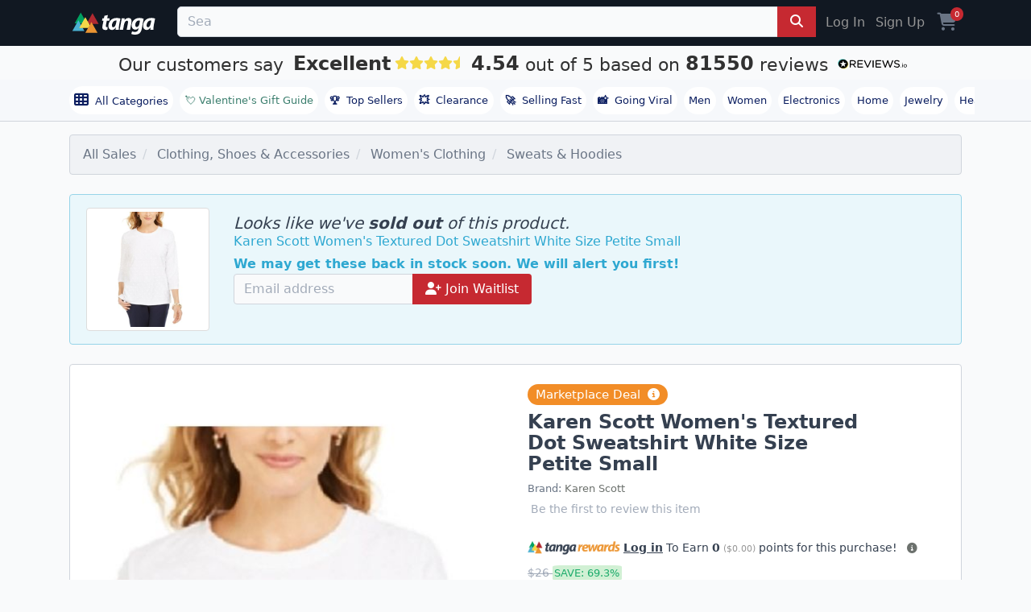

--- FILE ---
content_type: text/html; charset=utf-8
request_url: https://www.tanga.com/deals/7adfbdcd95c8/karen-scott-women-s-textured-dot-sweatshirt-white-size-petite-small?product_list_type=event_sale&product_list_value=category_name
body_size: 23242
content:
<!DOCTYPE html>
<html lang="en" ng-app='tanga'>
  <head>
  <!-- v2/layouts/tanga -->
    
    <meta charset="utf-8">
    

<link rel="stylesheet" href="https://cdnjs.cloudflare.com/ajax/libs/font-awesome/6.7.2/css/all.min.css">
<script src="https://cdn.jsdelivr.net/npm/typesense@1.7.0/dist/typesense.min.js" defer></script>



  <script>
    window.dataLayer = window.dataLayer || [];
          window.dataLayer.push({
    'event': 'view_item',
    'ecommerce': {
        'currency': 'USD',
        'value': 7.99,
        'items': [{
            'item_id': "7adfbdcd95c8",
            'item_name': "Karen Scott Women&#39;s Textured Dot Sweatshirt White Size Petite Small",
            'price': 7.99,
            'quantity': 1,
            'item_category': "Sweats &amp; Hoodies",
            'item_brand': "Karen Scott"
        }]
    },
    'page_type': 'product',
    'cj_page_type': 'productDetail',
    'product_id': '7adfbdcd95c8',
    'product_details': {
        'id': "7adfbdcd95c8",
        'item_id': "7adfbdcd95c8",
        'name': "Karen Scott Women&#39;s Textured Dot Sweatshirt White Size Petite Small",
        'item_name': "Karen Scott Women&#39;s Textured Dot Sweatshirt White Size Petite Small",
        'currency': 'USD',
        'category': "Sweats &amp; Hoodies",
        'brand': "Karen Scott"
    },
    'affiliate' : {
        'username': "",
        'external_id': '',
        'external_child_id': ''
    },
    'ab_tests' : [] ,
    'site_type': 'd',
    'email': '',
    'totalvalue': ''
});


  </script>
    <script async src="https://www.googleoptimize.com/optimize.js?id=OPT-PKHRM8X"></script>
  <!-- Google Tag Manager -->
<script>(function(w,d,s,l,i){w[l]=w[l]||[];w[l].push({'gtm.start':
new Date().getTime(),event:'gtm.js'});var f=d.getElementsByTagName(s)[0],
j=d.createElement(s),dl=l!='dataLayer'?'&l='+l:'';j.async=true;j.src=
'https://www.googletagmanager.com/gtm.js?id='+i+dl;f.parentNode.insertBefore(j,f);
})(window,document,'script','dataLayer','GTM-KXV7Z3Q');</script>
<!-- End Google Tag Manager -->



  <script>
  (function() {
      var s = document.getElementsByTagName('script')[0]
        , p = document.createElement('script');
      p.async = 'async';
      p.src = '//rum-static.pingdom.net/pa-55e7c971abe53d6a04c04d5e.js';
      s.parentNode.insertBefore(p, s);
  })();
</script>


<meta name="uid" content="" />
<meta name="msvalidate.01" content="125B8B79D1FD9434CF4AB22ADD2A306E" />
<meta content="" name="user-status"/>
<meta name="server-time" content="1770078245"/>
<link rel="shortcut icon" type="image/x-icon" href="https://assetcdn2.tanga.com/tanga_favicon.ico" />

<meta content="width=device-width, initial-scale=1, shrink-to-fit=no, viewport-fit=cover" name="viewport"/>

<meta http-equiv="x-ua-compatible" content="ie=edge">
<meta content="tanga.com" name="author"/>
<meta content="all, follow" name="robots"/>
<meta content="index, follow, snippet, archive" name="googlebot"/>
<meta content="487020251657996" property="fb:app_id"/>
<meta content="Tanga" property="og:site_name"/>
<meta content="https://www.tanga.com/deals/7adfbdcd95c8/karen-scott-women-s-textured-dot-sweatshirt-white-size-petite-small" property="og:url"/>
<meta content='website' property='og:type' />

<meta name="csrf-param" content="authenticity_token" />
<meta name="csrf-token" content="OhhPYSI7Ua5Ux5FB4LLwTMNvpPFqACen7YjITAzRczIw7IP2cIzKMQbMVEUVXwMnRMsu3Ikm9sDxMwL6S20vMg==" />

    <meta name="description" content="Elevated with a textured dot pattern, this 3/4-length sleeve petite sweatshirt by Karen Scott wears easily beyond the weekend.." />
    <meta name="title" content="Karen Scott Women&#39;s Textured Dot Sweatshirt White Size Petite Small" />
    <meta name="keywords" content="Karen Scott Women&#39;s Textured Dot Sweatshirt White Size Petite Small" />
    <link rel="preload" as="image" href="https://images5.tanganetwork.com/prod?bucket=tanga-fetched-images-prod&amp;filename=ab0287f4aed326acc1298076.jpeg&amp;width=635&amp;height=635&amp;quality=80">


              <meta property="og:image" content="https://images5.tanganetwork.com/prod?bucket=tanga-fetched-images-prod&amp;filename=41ce74784775d57a4e0a1b50.jpeg&amp;width=400&amp;height=350&amp;quality=80"></meta>
    <meta property="og:title" content="Karen Scott Women&#39;s Textured Dot Sweatshirt White Size Petite Small"></meta><meta property="og:url" content="https://www.tanga.com/deals/7adfbdcd95c8/karen-scott-women-s-textured-dot-sweatshirt-white-size-petite-small"></meta><meta property="og:type" content="product"></meta><meta property="og:description" content="Karen Scott Women&#39;s Textured Dot Sweatshirt White Size Petite Small - "></meta>


<link href="/manifest.json" rel="manifest" />

<title>Karen Scott Women&#39;s Textured Dot Sweatshirt White Size Petite Small - Tanga</title>

<link rel="canonical" href="https://www.tanga.com/deals/7adfbdcd95c8/karen-scott-women-s-textured-dot-sweatshirt-white-size-petite-small" />
<link rel="alternate" type="application/rss+xml" title="RSS" href="/feeds/current_deal.xml" />

<link rel="stylesheet" media="screen" href="https://assetcdn2.tanga.com/assets/v2/application-2dd6bfec76af1ca2ef3f2413c942d3e8417c6f6412fbed0e7aabb27665b88f63.css" />

<script>
  window.Dino ||= {};
  Dino.PageInfo = {};
  Dino.PageInfo.current_user = {
      beta_user: 'false',
      known_customer: 'false',
      id: '',
      first_name: '',
      last_name: '',
      full_name: '',
      status: '',
      layout: null,
      email_address: '',
      cart_uuid: '',
      session_id: '6a33f7c8-0026-4b8b-9e7c-20c764385882'
  };


</script>



<script src="https://cdn.attn.tv/tanga/dtag.js"></script>




  <script type="text/javascript">
    window.lazySizesConfig = window.lazySizesConfig || {};
      Object.defineProperty(window.lazySizesConfig,"loadMode",{
        get: function() { return 2; },
        set: function(value) {
          /* Ignore any set value */
          console.log('set lazySizesConfig.loadMode to', value);
        }
      });
  </script>


    <script src="https://assetcdn2.tanga.com/assets/v2/application-37367f6390acc40697ffab312057224360cd66108cb788858c9cd9a4278e9247.js" defer="defer"></script>

      <script id='merchantWidgetScript' src="https://www.gstatic.com/shopping/merchant/merchantwidget.js" async></script>
      <script type="text/javascript">
        window.addEventListener("load", function () {
          setTimeout(() => {
            if (window.merchantwidget) {
              merchantwidget.start({
                position: "RIGHT_BOTTOM",
                sideMargin: 21,
                bottomMargin: 33,
                mobileSideMargin: 12,
                mobileBottomMargin: 85
              });
            }
          }, 3200); // delay 3.2s after onload for appearance to not blast popups on users
        });
      </script>



<!-- AdThrive Head Tag 1.0.40 -->
<script>

  setTimeout(function() {
    (function(w, d) {
      w.adthrive = w.adthrive || {};
      w.adthrive.cmd = w.adthrive.cmd || [];
      w.adthrive.plugin = 'adthrive-ads-1.0.40-manual';
      w.adthrive.host = 'ads.adthrive.com';
      var s = d.createElement('script');
      s.async = true;
      s.referrerpolicy='no-referrer-when-downgrade';
      s.src = 'https://' + w.adthrive.host + '/sites/5c4229c8c87cbe7e75025246/ads.min.js?referrer=' + w.encodeURIComponent(w.location.href);
      var n = d.getElementsByTagName('script')[0];
      n.parentNode.insertBefore(s, n);
    })(window, document);
  }, 3200); // 3.2 second delay before loading ads to prevent blocking the page load
</script>
<!-- End of AdThrive Head Tag -->




    <!-- LiveConnectTag for advertisers -->
  <script type="text/javascript" src="//b-code.liadm.com/a-041k.min.js" async defer charset="utf-8"></script>
<!-- LiveConnectTag for advertisers -->


    <meta name="viewport" content="width=device-width,initial-scale=1">
    <meta name="theme-color" content="#317EFB">
    <link rel="manifest" href="/manifest.json">

    <!-- iOS standalone support -->
    <meta name="mobile-web-app-capable" content="yes">
    <meta name="apple-mobile-web-app-status-bar-style" content="black-translucent">
    <link
      rel="apple-touch-icon"
      href="https://s3.amazonaws.com/tanga-images/d679736d41ceff05f1852a9fd12406e4.png"
    >


  </head>
  <body id="tanga">
    <div id="site-contents">
      <script src="https://unpkg.com/fitty/dist/fitty.min.js"></script>
      <script>
        document.addEventListener('DOMContentLoaded', () => {
        fitty('.sale-title', {
          minSize: 32,
          maxSize: 80,
          multiLine: true
        });
      });
      </script>
      <script>
        var findMiddleProductCard = function() {
            var screenWidth = window.innerWidth || document.documentElement.clientWidth;

            // Check for mobile
            if (screenWidth <= 600) {
                var viewportHeight = window.innerHeight || document.documentElement.clientHeight,
                    productCards = document.querySelectorAll('.product-card'),
                    middleProductCardIndex = -1;

                // Find the index of the product card that is in the middle of the viewport vertically
                for (var i = 0; i < productCards.length; i++) {
                    var rect = productCards[i].getBoundingClientRect();
                    if (rect.top >= 0 && rect.bottom <= viewportHeight) {
                        middleProductCardIndex = i;
                        break;
                    }
                }

                // Remove the class from all image-hover elements
                var imageHovers = document.querySelectorAll('.image-hover');
                imageHovers.forEach(function(imageHover) {
                    imageHover.classList.remove('mobile-img-hover');
                });

                // If a product card is found in the middle of the viewport, add the class to its corresponding image-hover element
                if (middleProductCardIndex !== -1) {
                    var imageHover = productCards[middleProductCardIndex].querySelector('.image-hover');
                    if (imageHover) {
                        imageHover.classList.add('mobile-img-hover');
                    }
                }
            }
        };

        window.addEventListener('scroll', findMiddleProductCard);
        window.addEventListener('resize', findMiddleProductCard);

        // <-- Carousels
        document.addEventListener('DOMContentLoaded', function() {
          // 1) arrow-button clicks
          document.querySelectorAll('.scroll-btn').forEach(function(btn) {
            btn.addEventListener('click', function() {
              var dir     = btn.classList.contains('left') ? -1 : 1;
              var wrapper = btn.parentNode.querySelector('.scrolling-wrapper');
              if (!wrapper) return;
              wrapper.scrollBy({ left: dir * wrapper.clientWidth,
                                behavior: 'smooth' });
            });
          });

          // 2) wheel → for wrappers with .img-deck, map vertical wheel to X scroll
         document.querySelectorAll('.scrolling-wrapper.desktop-swipe')
          .forEach(function (wrapper) {
            let pendingDelta = 0
            let frameScheduled = false

            function onWheel(e) {
              // only intercept vertical scroll
              if (Math.abs(e.deltaY) <= Math.abs(e.deltaX)) {
                return
              }
              e.preventDefault()

              // accumulate how far we want to scroll this frame
              pendingDelta += e.deltaY

              if (!frameScheduled) {
                frameScheduled = true
                // add request AnimationFrame
                requestAnimationFrame(function () {
                  wrapper.scrollBy({
                    left: pendingDelta,
                    behavior: 'smooth'
                  })
                  pendingDelta = 0
                  frameScheduled = false
                })
              }
            }

            wrapper.addEventListener('wheel', onWheel, { passive: false })
          })

          // 3) touch → detect swipes on all wrappers; for .img-deck allow vertical swipes
          document.querySelectorAll('.snap-scrolling-wrapper').forEach(function(wrapper) {
            var startX = 0, startY = 0;
            var threshold = 40;

            wrapper.addEventListener('touchstart', function(e) {
              startX = e.touches[0].clientX;
              startY = e.touches[0].clientY;
            }, { passive: true });

            wrapper.addEventListener('touchend', function(e) {
              var dx = e.changedTouches[0].clientX - startX;
              var dy = e.changedTouches[0].clientY - startY;

              // if this wrapper is an img-deck, prioritise vertical swipes
              if (wrapper.classList.contains('img-deck') &&
                  Math.abs(dy) > threshold) {
                // swipe up (dy<0) → scroll right, swipe down (dy>0) → scroll left
                wrapper.scrollBy({
                  left: dy < 0 ? wrapper.clientWidth : -wrapper.clientWidth,
                  behavior: 'smooth'
                });
                return;
              }

              // otherwise handle only horizontal swipes
              if (Math.abs(dx) < Math.abs(dy) || Math.abs(dx) < threshold) {
                return;
              }
              wrapper.scrollBy({
                left: dx > 0 ? -wrapper.clientWidth : wrapper.clientWidth
              });
            }, { passive: true });
          });
        });
      </script>

      <div class="sticky-top">


  <div class="tanga-header mbl-menu container-fluid px-0">
    <div class="container px-3">
      <nav class="navbar-toggleable-sm justify-content-between py-md-2 text-center text-md-left">
        <div class="navbar-collapse d-flex">

          <span class="mr-3 mr-md-4 text-md-left justify-content-center align-self-center">
            <a href="/" class="d-md-block d-none">
              <img width='110' height='28' class="tanga-logo" src='https://assetcdn2.tanga.com/assets/logos/tanga_w_triangles_white-a57e9354ac73687f0c551b8efa53ff9f4aa5c867e79328b8f2ca1544d20aee93.svg' alt='tanga deals'>
            </a>
            <a href="/" class="d-block d-md-none">
              <img width='110' height='28' style="width:70px !important;height:40px !important;" class="tanga-logo" src='https://assetcdn2.tanga.com/assets/logos/tanga-logo-triangles-f6cd127ed90874d27690248b5101d35f6592c3ce2b4de00291d3ab47ead04311.svg' alt='tanga deals'>
            </a>
          </span>

          <div class='d-flex w-100 justify-content-middle'>

            <div data-react-class="TN.V2.BetaSearch.BetaSearch" data-react-props="{&quot;prerender&quot;:true,&quot;beta&quot;:false,&quot;placeholder&quot;:&quot;Search Hot Deals, Power Banks, Outdoor Lighting, Winter Clearance, Weighted Blankets, Massage Guns, Men&#39;s Hoodies, Valentine&#39;s Day Gifts, Kitchen Gadgets, Fitness Trackers, Home Office Essentials, Ergonomic Chairs, Wireless Earbuds, Cold Weather Gear, Top Sellers, Trending Now, Clearance, Bedding Sets, Tech Accessories, Hot Deals, Top Sellers, Clearance Finds, Trending Now, Winter Clearance, New Year Deals, Fitness Gear, Home Organization, Storage Solutions, Kitchen Essentials, Cookware Sets, Small Kitchen Appliances, Power Banks, Phone Chargers, Car Accessories, Jump Starters, LED Lighting, Men&#39;s Apparel, Cold Weather Gear, Everyday Essentials&quot;,&quot;products&quot;:[{&quot;image_urls&quot;:[&quot;https://s3.amazonaws.com/tanga-images/b6b16dc583d8.png&quot;,&quot;https://s3.amazonaws.com/tanga-fetched-images-prod/050d6b89db1cf431dcc5e475.jpeg&quot;,&quot;https://s3.amazonaws.com/tanga-fetched-images-prod/65887763108ef23ab04d6a48.jpeg&quot;,&quot;https://s3.amazonaws.com/tanga-fetched-images-prod/d7c6b2295e2df519a1766eb8.jpeg&quot;,&quot;https://s3.amazonaws.com/tanga-fetched-images-prod/bf42743499d247229c074e23.jpeg&quot;,&quot;https://s3.amazonaws.com/tanga-fetched-images-prod/2ef094175cd39910ee7e878b.jpeg&quot;,&quot;https://s3.amazonaws.com/tanga-fetched-images-prod/c96c29686fb12968139d7d51.jpeg&quot;,&quot;https://s3.amazonaws.com/tanga-fetched-images-prod/475bca4e086dc215808209e8.jpeg&quot;],&quot;name&quot;:&quot;6 Pack Large Clothes Storage Bags with Handle&quot;,&quot;msrp&quot;:null,&quot;normal_price&quot;:19.99,&quot;review_count&quot;:63147,&quot;review_rating&quot;:4.4,&quot;uuid&quot;:&quot;dccbfedbea22&quot;},{&quot;image_urls&quot;:[&quot;https://s3.amazonaws.com/tanga-images/3b349534d528.png&quot;,&quot;https://s3.amazonaws.com/tanga-fetched-images-prod/9f696eb42a41afcd8a80dfbf.webp&quot;,&quot;https://s3.amazonaws.com/tanga-images/397f2d2b1a6a.webp&quot;,&quot;https://s3.amazonaws.com/tanga-fetched-images-prod/1708fb8517e47aa7965e4e28.webp&quot;,&quot;https://s3.amazonaws.com/tanga-fetched-images-prod/2c8d2f8b88f5f4dc7d5df5b2.webp&quot;,&quot;https://s3.amazonaws.com/tanga-fetched-images-prod/d4d386019d7232e7c9628e12.webp&quot;,&quot;https://s3.amazonaws.com/tanga-fetched-images-prod/b06d45261dbbc834bddb1d84.webp&quot;,&quot;https://s3.amazonaws.com/tanga-fetched-images-prod/0ac5428acec19e5bfae641a1.webp&quot;,&quot;https://s3.amazonaws.com/tanga-fetched-images-prod/bdd7840f0c41ba1543d2031f.webp&quot;,&quot;https://s3.amazonaws.com/tanga-fetched-images-prod/3db94a0454aeab143bd6bb70.webp&quot;,&quot;https://s3.amazonaws.com/tanga-images/eda0c3f29a9c.webp&quot;,&quot;https://s3.amazonaws.com/tanga-images/f1facaf00a4e.webp&quot;],&quot;name&quot;:&quot;Amazfit Bip 5 Smartwatch&quot;,&quot;msrp&quot;:89.99,&quot;normal_price&quot;:32.99,&quot;review_count&quot;:27,&quot;review_rating&quot;:3.4,&quot;uuid&quot;:&quot;fe0b19f06985&quot;},{&quot;image_urls&quot;:[&quot;https://s3.amazonaws.com/tanga-fetched-images-prod/e0cbede5094709422567d349.jpeg&quot;,&quot;https://s3.amazonaws.com/tanga-fetched-images-prod/b4155ed1783537619f31f927.jpeg&quot;,&quot;https://s3.amazonaws.com/tanga-fetched-images-prod/57c44ff483943fd4e1a5bd92.jpeg&quot;,&quot;https://s3.amazonaws.com/tanga-fetched-images-prod/70e4dfaa5ccb33b6edc56ec0.jpeg&quot;,&quot;https://s3.amazonaws.com/tanga-fetched-images-prod/3a58f5d07c63290569d485da.jpeg&quot;,&quot;https://s3.amazonaws.com/tanga-fetched-images-prod/6257d86f5ea68b31b4694976.jpeg&quot;,&quot;https://s3.amazonaws.com/tanga-fetched-images-prod/c2ebcd483943c719949cee76.jpeg&quot;,&quot;https://s3.amazonaws.com/tanga-fetched-images-prod/94d73f48df4365c402bfb0c4.jpeg&quot;,&quot;https://s3.amazonaws.com/tanga-fetched-images-prod/f761152c573f40e811a71775.jpeg&quot;,&quot;https://s3.amazonaws.com/tanga-fetched-images-prod/4947eb5788ac441dc4c64877.jpeg&quot;],&quot;name&quot;:&quot;3-Pack Mens Slim Fit Fleece Jogger Sweatpants (S-3XL)&quot;,&quot;msrp&quot;:98.0,&quot;normal_price&quot;:24.99,&quot;review_count&quot;:1,&quot;review_rating&quot;:5.0,&quot;uuid&quot;:&quot;61d445228b7c&quot;},{&quot;image_urls&quot;:[&quot;https://s3.amazonaws.com/tanga-fetched-images-prod/8ee8be01ef889768792071ef.webp&quot;],&quot;name&quot;:&quot;AA Batteries - 48pk Alkaline Battery - up&amp;up: Household Batteries&quot;,&quot;msrp&quot;:29.99,&quot;normal_price&quot;:12.99,&quot;review_count&quot;:54,&quot;review_rating&quot;:4.1,&quot;uuid&quot;:&quot;6e934fcda03f&quot;}],&quot;searchPath&quot;:&quot;/deals/search?q=&quot;,&quot;categories&quot;:[{&quot;name&quot;:&quot;Software Deals&quot;,&quot;href&quot;:&quot;/deals/work-smarter-not-harder-discounted-software-deals&quot;},{&quot;name&quot;:&quot;Stuff for Your Car&quot;,&quot;href&quot;:&quot;/deals/car-auto-essentials&quot;},{&quot;name&quot;:&quot;Pet Essentials&quot;,&quot;href&quot;:&quot;/deals/pet-essentials&quot;},{&quot;name&quot;:&quot;Don&#39;t Pay Retail&quot;,&quot;href&quot;:&quot;/deals/don-t-pay-retail&quot;},{&quot;name&quot;:&quot;Stay Warm For Less&quot;,&quot;href&quot;:&quot;/deals/stay-warm-for-less&quot;}],&quot;formClass&quot;:&quot;&quot;,&quot;site_id&quot;:&quot;3&quot;,&quot;site_name&quot;:&quot;bellechic&quot;,&quot;development&quot;:false,&quot;inputClass&quot;:&quot;search__field form-control&quot;,&quot;inputType&quot;:&quot;search&quot;,&quot;includeGoButton&quot;:true,&quot;query&quot;:null,&quot;fixed_search_for_mobile&quot;:false,&quot;naturalLanguageEnabled&quot;:false}" style="width: 100%;"></div>
          </div>

          <div class="hidden-sm-down d-flex justify-content-end">
              <a href="https://www.tanga.com/login?return_path=%2Fdeals%2F7adfbdcd95c8%2Fkaren-scott-women-s-textured-dot-sweatshirt-white-size-petite-small%3Fproduct_list_type%3Devent_sale%26product_list_value%3Dcategory_name" class="nav-link nav-item text-muted">Log In</a>
              <a href="https://www.tanga.com/users/new?return_path=%2Fdeals%2F7adfbdcd95c8%2Fkaren-scott-women-s-textured-dot-sweatshirt-white-size-petite-small%3Fproduct_list_type%3Devent_sale%26product_list_value%3Dcategory_name" class="nav-link nav-item text-muted">Sign Up</a>
          </div>
          <div class="d-flex justify-content-center align-items-center">
            <a class="nav-link nav-item cart pl-2" title="Cart" href="https://www.tanga.com/orders/new"><i class='fas fa-shopping-cart fs-24 align-text-bottom'></i> <span class='cart-count'>0</span></a>


          </div>
        </div>
      </nav>
    </div>
  </div>
</div>

  

<div class="TextBanner " >
  <a id="reviews_io" rel="noopener nofollow" style="display:inline-block;" href="http://www.reviews.io/company-reviews/store/tanga.com?utm_source=tanga.com&amp;utm_medium=widget&amp;utm_campaign=text-banner" target="_blank">
    <div>
      <span class="TextBanner__text TextBanner__text--customerssay">
        Our customers say
      </span>
      <span class="TextBanner__text TextBanner__text--outof ruk_big">Excellent</span>
      <span class="TextBanner__stars RatingStars RatingStars--large">
        <div data-react-class="StarsWidget" data-react-props="{&quot;rating&quot;:&quot;4.54&quot;}"></div>
      </span>

      <div class="noBreakWrap">
        <span class="TextBanner__text TextBanner__text--customerssay">
        <div class="ruk_big"> 4.54 </div>
        out of 5 based on
        <div class="ruk_big">81550</div>
        reviews
        </span><span class="ReviewsLogo ReviewsLogo--small">
        <img loading="lazy" class="img-fluid" src="https://assets.reviews.io/img/all-global-assets/logo/reviewsio-logo.svg" alt="Tanga Reviews" style="width: 105px;"></span>
      </div>
    </div>
  </a>
</div>



      <div class="nav-bar normal-nav container-fluid px-0 mb-0 mb-sm-3 mb-md-3 bb-1-cloud">
        <div class="nav-bar-container container px-0">
          <span class="nav-bar-shadow hidden-md-up"></span>

          <nav class="nav-bar-scrollable navbar justify-content-start flex-row py-2 track-internal-link"
              data-internal-campaign="header_navigation">


            <a href="/categories/all" class="nav-link nav-item nav-badge" style="font-weight: 500;" id="all-categories">
              <i class="fa fa-th mr-1 fs-18 align-text-bottom"></i> All Categories
            </a>

              <a href="/deals/valentine-s-gift-guide"
                class="nav-item nav-link nav-badge top-level" style="color: #3c7f6e !important;font-weight: 500;">💘 Valentine&#39;s Gift Guide</a>
            <a href="/deals/top-sellers" class="nav-link nav-item nav-badge" id="top-sellers-trending"><b class="pr-2">🏆</b>Top Sellers</a>
            <a href="/deals/clearance"  class="nav-link nav-item nav-badge top-level" id="clearance"><b class="pr-2">💥</b>Clearance</a>
            <a href="/deals/trending/selling-fast" class="nav-link nav-item nav-badge" id="selling-fast"><b class="pr-2">🚀</b>Selling Fast</a>
            <a href="/deals/trending/going-viral" class="nav-link nav-item nav-badge" id="super-deals"><b class="pr-2">📸</b>Going Viral</a>
            <a href="/departments/men" class="nav-link nav-item nav-badge" id="men">Men</a>
            <a href="/departments/women" class="nav-link nav-item nav-badge" id="women">Women</a>
            <a href="/departments/electronics" class="nav-link nav-item nav-badge" id="electronics">Electronics</a>
            <a href="/departments/home" class="nav-link nav-item nav-badge" id="home">Home</a>
            <a href="/departments/jewelry" class="nav-link nav-item nav-badge" id="jewelry">Jewelry</a>
            <a href="/departments/health-beauty-e" class="nav-link nav-item nav-badge" id="heath-and-beauty">Health & Beauty</a>
          </nav>
        </div>
      </div>



      
      



<meta content="Karen Scott" name="brand_name">

  <script>
var google_tag_params = {"ecomm_pagetype":"product","ecomm_prodid":["7adfbdcd95c8"],"ecomm_totalvalue":[7.99]}
</script>

<div class="product catalog container px-0 px-md-3 overflow-x-hidden" data-channel-slug="women">

    

<script type = "application/ld+json">
    {
      "@context":"http://schema.org",
      "@type": "Product",
      "name": "Karen Scott Women's Textured Dot Sweatshirt White Size Petite Small",
      "productId": "7adfbdcd95c8",
      "sku": "7adfbdcd95c8",
      "category": "Clothing, Shoes & Accessories > Men's Clothing > Sweats & Hoodies",
      "brand": {
        "@type": "Brand",
        "name": "Karen Scott"
      },
      "gtin14": "",
      "description": "Elevated with a textured dot pattern, this 3/4-length sleeve petite sweatshirt by Karen Scott wears easily beyond the weekend..",
      "image": "https://images5.tanganetwork.com/prod?bucket=tanga-fetched-images-prod&filename=41ce74784775d57a4e0a1b50.jpeg&width=320&height=320&quality=80",
      
      "offers": [{"@type":"Offer","priceCurrency":"USD","availability":"http://schema.org/OutOfStock","price":"13.49","category":"Clothing, Shoes & Accessories > Men's Clothing > Sweats & Hoodies","image":"https://s3.amazonaws.com/tanga-fetched-images-prod/41ce74784775d57a4e0a1b50.jpeg","sku":"QVN3478","mpn":"UT1-100070650PT-WH-PS","gtin":"","url":"https://www.tanga.com/deals/7adfbdcd95c8","color":"White","itemCondition":"http://schema.org/NewCondition","hasMerchantReturnPolicy":{"@type":"MerchantReturnPolicy","applicableCountry":"US","returnPolicyCategory":"https://schema.org/MerchantReturnFiniteReturnWindow","merchantReturnDays":30,"returnMethod":"https://schema.org/ReturnByMail","returnFees":"https://schema.org/ReturnFeesCustomerResponsibility"},"shippingDetails":{"@type":"OfferShippingDetails","shippingRate":{"@type":"MonetaryAmount","value":"0","currency":"USD"}}}]
    }
</script>


  <div class="category-list">
    <div class='row'>
<div class='col-md-12'>
<ul class='breadcrumb'>
<li class='breadcrumb-item'>
<a href="/">All Sales</a>
</li>
<li class='breadcrumb-item hidden-sm-down'>
<a href="https://www.tanga.com/deals/categories/11450">Clothing, Shoes &amp; Accessories</a>
</li>
<li class='breadcrumb-item hidden-sm-down'>
<a href="https://www.tanga.com/deals/categories/15724">Women&#39;s Clothing</a>
</li>
<li class='breadcrumb-item'>
<a href="https://www.tanga.com/deals/categories/155226">Sweats &amp; Hoodies</a>
</li>
</ul>
</div>
</div>

  </div>

    <div class="alert alert-info mt-4">
      <div class="row my-1">
          <div class="col-md-2 hidden-md-down">
            <img src="https://images5.tanganetwork.com/prod?bucket=tanga-fetched-images-prod&amp;filename=41ce74784775d57a4e0a1b50.jpeg&amp;width=400&amp;height=400&amp;quality=80" class="img-fluid img-thumbnail" alt="Karen Scott Women&#39;s Textured Dot Sweatshirt White Size Petite Small" />
          </div>
        <div class="pt-2 col-md-10">
          <h5 class="mb-0">
            <em>Looks like we've <b>sold out</b> of this product.</em>
          </h5>
          <span>
            Karen Scott Women&#39;s Textured Dot Sweatshirt White Size Petite Small
          </span>
          <div class='mt-1'>
    <script src="https://www.google.com/recaptcha/api.js" async defer></script>
    <script>
      function onProductWaitlistSubmit(token) {
        document.getElementById("waitlist-form").submit();
      }
    </script>

    <b>We may get these back in stock soon. We will alert you first!</b>
    <form id='waitlist-form' class='form-inline' method='post' action='/deals/7adfbdcd95c8/karen-scott-women-s-textured-dot-sweatshirt-white-size-petite-small/waitlist'>
      <input type="hidden" name="authenticity_token" value="2dWq+mTTs9IVfy+4Iv1dGyndAjM8Vrfze1CWezPhjiPTIWZtNmQoTUd06rzXEK5wrnmIHt9wZpRn61zNdF3SIw==" />
      <div class="input-group">
        <input class='form-control' type='email' id='email_address' name='email_address' value='' placeholder='Email address' required>
        <span class="input-group-btn">
          <button class="btn btn-primary g-recaptcha" data-sitekey="6LeP3RoUAAAAAJnKSZ5GmJH19t2-npBVJdFOVKt6" data-callback='onProductWaitlistSubmit'>
            <i class="fas fa-user-plus"></i>
            Join Waitlist
          </button>
        </span>
      </div>
    </form>
</div>

        </div>
      </div>
    </div>
      <div data-react-class="TN.Bands.TopSimilarProducts" data-react-props="{&quot;product_id&quot;:7226515,&quot;min_products&quot;:4,&quot;per_page&quot;:20,&quot;showMore&quot;:true,&quot;bs4&quot;:true}"></div>
      <div data-react-class="TN.Bands.AlsoViewed" data-react-props="{&quot;product_id&quot;:7226515,&quot;min_products&quot;:4,&quot;per_page&quot;:4,&quot;bs4&quot;:true}"></div>
      <div data-react-class="TN.Bands.AffiliateForVisit" data-react-props="{&quot;min_products&quot;:4,&quot;per_page&quot;:4,&quot;bs4&quot;:true}"></div>
      <div data-react-class="TN.Bands.TopSellers" data-react-props="{&quot;min_products&quot;:4,&quot;per_page&quot;:4,&quot;bs4&quot;:true}"></div>

<div class="product-container container-fluid bg-snow p-0 mt-0 mt-sm-4">
  <div class="container product bg-white p-md-4 p-md-3 mb-2 pt-0">
    <div class="row">
      


              <div class="images col-lg-6 col-12 py-3 py-md-0 mx-auto">
          <div style="overflow: hidden; width: 100%; position: relative;">
            

            <div class='images-full-size'>
                <a id="image_48122626"
                  target="_blank"
                  class="full-size-image active "
                  rel="noopener"
                  data-image-gallery-index="0"
                  href="#">
                  <picture class='img-fluid'>
                    <source srcset="https://images5.tanganetwork.com/prod?bucket=tanga-fetched-images-prod&amp;filename=ab0287f4aed326acc1298076.jpeg&amp;width=500&amp;height=500&amp;quality=80 1x, https://images5.tanganetwork.com/prod?bucket=tanga-fetched-images-prod&amp;filename=ab0287f4aed326acc1298076.jpeg&amp;width=1000&amp;height=1000&amp;quality=80 2x" media="(min-width: 1200px)" />
                    <source srcset="https://images5.tanganetwork.com/prod?bucket=tanga-fetched-images-prod&amp;filename=ab0287f4aed326acc1298076.jpeg&amp;width=320&amp;height=320&amp;quality=80 1x, https://images5.tanganetwork.com/prod?bucket=tanga-fetched-images-prod&amp;filename=ab0287f4aed326acc1298076.jpeg&amp;width=640&amp;height=640&amp;quality=80 2x" media="(min-width: 70px)" />
                    <img height='635' width='635' loading="eager" src="https://images5.tanganetwork.com/prod?bucket=tanga-fetched-images-prod&amp;filename=ab0287f4aed326acc1298076.jpeg&amp;width=635&amp;height=635&amp;quality=80" alt="Karen Scott Women&#39;s Textured Dot Sweatshirt White Size Petite Small" class="rounded-bottom" />
                  </picture>
                </a>
                <a id="image_48122627"
                  target="_blank"
                  class="full-size-image  "
                  rel="noopener"
                  data-image-gallery-index="1"
                  href="#">
                  <picture class='img-fluid'>
                    <source srcset="https://images5.tanganetwork.com/prod?bucket=tanga-fetched-images-prod&amp;filename=555c9aef801525370ccded14.jpeg&amp;width=500&amp;height=500&amp;quality=80 1x, https://images5.tanganetwork.com/prod?bucket=tanga-fetched-images-prod&amp;filename=555c9aef801525370ccded14.jpeg&amp;width=1000&amp;height=1000&amp;quality=80 2x" media="(min-width: 1200px)" />
                    <source srcset="https://images5.tanganetwork.com/prod?bucket=tanga-fetched-images-prod&amp;filename=555c9aef801525370ccded14.jpeg&amp;width=320&amp;height=320&amp;quality=80 1x, https://images5.tanganetwork.com/prod?bucket=tanga-fetched-images-prod&amp;filename=555c9aef801525370ccded14.jpeg&amp;width=640&amp;height=640&amp;quality=80 2x" media="(min-width: 70px)" />
                    <img height='635' width='635' loading="lazy" src="https://images5.tanganetwork.com/prod?bucket=tanga-fetched-images-prod&amp;filename=555c9aef801525370ccded14.jpeg&amp;width=635&amp;height=635&amp;quality=80" alt="Karen Scott Women&#39;s Textured Dot Sweatshirt White Size Petite Small" class="rounded-bottom" />
                  </picture>
                </a>
                <a id="image_48905024"
                  target="_blank"
                  class="full-size-image  "
                  rel="noopener"
                  data-image-gallery-index="2"
                  href="#">
                  <picture class='img-fluid'>
                    <source srcset="https://images5.tanganetwork.com/prod?bucket=tanga-fetched-images-prod&amp;filename=cd4da236da705a7839c84f23.jpeg&amp;width=500&amp;height=500&amp;quality=80 1x, https://images5.tanganetwork.com/prod?bucket=tanga-fetched-images-prod&amp;filename=cd4da236da705a7839c84f23.jpeg&amp;width=1000&amp;height=1000&amp;quality=80 2x" media="(min-width: 1200px)" />
                    <source srcset="https://images5.tanganetwork.com/prod?bucket=tanga-fetched-images-prod&amp;filename=cd4da236da705a7839c84f23.jpeg&amp;width=320&amp;height=320&amp;quality=80 1x, https://images5.tanganetwork.com/prod?bucket=tanga-fetched-images-prod&amp;filename=cd4da236da705a7839c84f23.jpeg&amp;width=640&amp;height=640&amp;quality=80 2x" media="(min-width: 70px)" />
                    <img height='635' width='635' loading="lazy" src="https://images5.tanganetwork.com/prod?bucket=tanga-fetched-images-prod&amp;filename=cd4da236da705a7839c84f23.jpeg&amp;width=635&amp;height=635&amp;quality=80" alt="Karen Scott Women&#39;s Textured Dot Sweatshirt White Size Petite Small" class="rounded-bottom" />
                  </picture>
                </a>
                <a id="image_48122616"
                  target="_blank"
                  class="full-size-image  "
                  rel="noopener"
                  data-image-gallery-index="3"
                  href="#">
                  <picture class='img-fluid'>
                    <source srcset="https://images5.tanganetwork.com/prod?bucket=tanga-fetched-images-prod&amp;filename=41ce74784775d57a4e0a1b50.jpeg&amp;width=500&amp;height=500&amp;quality=80 1x, https://images5.tanganetwork.com/prod?bucket=tanga-fetched-images-prod&amp;filename=41ce74784775d57a4e0a1b50.jpeg&amp;width=1000&amp;height=1000&amp;quality=80 2x" media="(min-width: 1200px)" />
                    <source srcset="https://images5.tanganetwork.com/prod?bucket=tanga-fetched-images-prod&amp;filename=41ce74784775d57a4e0a1b50.jpeg&amp;width=320&amp;height=320&amp;quality=80 1x, https://images5.tanganetwork.com/prod?bucket=tanga-fetched-images-prod&amp;filename=41ce74784775d57a4e0a1b50.jpeg&amp;width=640&amp;height=640&amp;quality=80 2x" media="(min-width: 70px)" />
                    <img height='635' width='635' loading="lazy" src="https://images5.tanganetwork.com/prod?bucket=tanga-fetched-images-prod&amp;filename=41ce74784775d57a4e0a1b50.jpeg&amp;width=635&amp;height=635&amp;quality=80" alt="Karen Scott Women&#39;s Textured Dot Sweatshirt White Size Petite Small" class="rounded-bottom" />
                  </picture>
                </a>
              <div class='image-thumbnails-message'></div>
            </div>

            <ul class='images-thumbnails list-inline mt-3' id='image-thumbnails' style="cursor: pointer;">
                <li class=" image list-inline-item mr-3 mt-2 ">
                    <a                         href="#image_48122626"
                        rel="noopener"
                      class="a-img">
                      <picture class='img-fluid'>
                        <source srcset="https://images5.tanganetwork.com/prod?bucket=tanga-fetched-images-prod&amp;filename=ab0287f4aed326acc1298076.jpeg&amp;width=50&amp;height=50&amp;quality=80 1x, https://images5.tanganetwork.com/prod?bucket=tanga-fetched-images-prod&amp;filename=ab0287f4aed326acc1298076.jpeg&amp;width=100&amp;height=100&amp;quality=80 2x" />
                        <img width='50' height='50' loading="eager" alt="Karen Scott Women&#39;s Textured Dot Sweatshirt White Size Petite Small" src="https://images5.tanganetwork.com/prod?bucket=tanga-fetched-images-prod&amp;filename=ab0287f4aed326acc1298076.jpeg&amp;width=50&amp;height=50&amp;quality=80">
                      </picture>
                    </a>
                </li>
                <li class=" image list-inline-item mr-3 mt-2 ">
                    <a                         href="#image_48122627"
                        rel="noopener"
                      class="a-img">
                      <picture class='img-fluid'>
                        <source srcset="https://images5.tanganetwork.com/prod?bucket=tanga-fetched-images-prod&amp;filename=555c9aef801525370ccded14.jpeg&amp;width=50&amp;height=50&amp;quality=80 1x, https://images5.tanganetwork.com/prod?bucket=tanga-fetched-images-prod&amp;filename=555c9aef801525370ccded14.jpeg&amp;width=100&amp;height=100&amp;quality=80 2x" />
                        <img width='50' height='50' loading="lazy" alt="Karen Scott Women&#39;s Textured Dot Sweatshirt White Size Petite Small" src="https://images5.tanganetwork.com/prod?bucket=tanga-fetched-images-prod&amp;filename=555c9aef801525370ccded14.jpeg&amp;width=50&amp;height=50&amp;quality=80">
                      </picture>
                    </a>
                </li>
                <li class=" image list-inline-item mr-3 mt-2 ">
                    <a                         href="#image_48905024"
                        rel="noopener"
                      class="a-img">
                      <picture class='img-fluid'>
                        <source srcset="https://images5.tanganetwork.com/prod?bucket=tanga-fetched-images-prod&amp;filename=cd4da236da705a7839c84f23.jpeg&amp;width=50&amp;height=50&amp;quality=80 1x, https://images5.tanganetwork.com/prod?bucket=tanga-fetched-images-prod&amp;filename=cd4da236da705a7839c84f23.jpeg&amp;width=100&amp;height=100&amp;quality=80 2x" />
                        <img width='50' height='50' loading="lazy" alt="Karen Scott Women&#39;s Textured Dot Sweatshirt White Size Petite Small" src="https://images5.tanganetwork.com/prod?bucket=tanga-fetched-images-prod&amp;filename=cd4da236da705a7839c84f23.jpeg&amp;width=50&amp;height=50&amp;quality=80">
                      </picture>
                    </a>
                </li>
                <li class=" image list-inline-item mr-3 mt-2 not-available">
                    <a data-sku-id='14250457'
                      data-sku-name='White Petite Small'
                      data-sku-buyable='false'
                      data-sku-variant='Type'
                      data-sku-names='White Petite Small||White Petite Small'
                      data-sku-ids='14250457||14054066'
                        href="#image_48122616"
                        rel="noopener"
                      class="a-img">
                      <picture>
                        <source srcset="https://images5.tanganetwork.com/prod?bucket=tanga-fetched-images-prod&amp;filename=41ce74784775d57a4e0a1b50.jpeg&amp;width=50&amp;height=50&amp;quality=80 1x, https://images5.tanganetwork.com/prod?bucket=tanga-fetched-images-prod&amp;filename=41ce74784775d57a4e0a1b50.jpeg&amp;width=100&amp;height=100&amp;quality=80 2x" />
                        <img width='50' height='50' loading="lazy" alt="Karen Scott Women&#39;s Textured Dot Sweatshirt White Size Petite Small" src="https://images5.tanganetwork.com/prod?bucket=tanga-fetched-images-prod&amp;filename=41ce74784775d57a4e0a1b50.jpeg&amp;width=50&amp;height=50&amp;quality=80">
                      </picture>
                    </a>
                </li>
            </ul>
          </div>
          <!--Use old image gallery for now-->
          <!-- Root element of PhotoSwipe. Must have class pswp. -->
<div class="pswp" tabindex="-1" role="dialog" aria-hidden="true">
    <!-- Background of PhotoSwipe.
         It's a separate element as animating opacity is faster than rgba(). -->
    <div class="pswp__bg"></div>
    <!-- Slides wrapper with overflow:hidden. -->
    <div class="pswp__scroll-wrap">
        <!-- Container that holds slides.
            PhotoSwipe keeps only 3 of them in the DOM to save memory.
            Don't modify these 3 pswp__item elements, data is added later on. -->
        <div class="pswp__container">
            <div class="pswp__item"></div>
            <div class="pswp__item"></div>
            <div class="pswp__item"></div>
        </div>
        <!-- Default (PhotoSwipeUI_Default) interface on top of sliding area. Can be changed. -->
        <div class="pswp__ui pswp__ui--hidden">
            <div class="pswp__top-bar">
                <!--  Controls are self-explanatory. Order can be changed. -->
                <div class="pswp__counter"></div>
                <button class="pswp__button pswp__button--close" title="Close (Esc)"></button>
                <button class="pswp__button pswp__button--share" title="Share"></button>
                <button class="pswp__button pswp__button--fs" title="Toggle fullscreen"></button>
                <button class="pswp__button pswp__button--zoom" title="Zoom in/out"></button>
                <!-- element will get class pswp__preloader--active when preloader is running -->
                <div class="pswp__preloader">
                    <div class="pswp__preloader__icn">
                        <div class="pswp__preloader__cut">
                            <div class="pswp__preloader__donut"></div>
                        </div>
                    </div>
                </div>
            </div>
            <div class="pswp__share-modal pswp__share-modal--hidden pswp__single-tap">
                <div class="pswp__share-tooltip"></div>
            </div>
            <button class="pswp__button pswp__button--arrow--left" title="Previous (arrow left)">
            </button>
            <button class="pswp__button pswp__button--arrow--right" title="Next (arrow right)">
            </button>
            <div class="pswp__caption">
                <div class="pswp__caption__center"></div>
            </div>
        </div>
    </div>
</div>

<script>
    var urls = ["https://images5.tanganetwork.com/prod?bucket=tanga-fetched-images-prod&filename=41ce74784775d57a4e0a1b50.jpeg&width=1000&height=1000&quality=80","https://images5.tanganetwork.com/prod?bucket=tanga-fetched-images-prod&filename=ab0287f4aed326acc1298076.jpeg&width=1000&height=1000&quality=80","https://images5.tanganetwork.com/prod?bucket=tanga-fetched-images-prod&filename=555c9aef801525370ccded14.jpeg&width=1000&height=1000&quality=80","https://images5.tanganetwork.com/prod?bucket=tanga-fetched-images-prod&filename=cd4da236da705a7839c84f23.jpeg&width=1000&height=1000&quality=80"]
    var pswpElement = document.querySelectorAll('.pswp')[0];
    items = urls.map((url) => {
        return {
            src: url,
            w: 1000,
            h: 1000
        }
    })
</script>
<script>
// Swipe when in the photoswipe carousel
// Bind event listeners for touch navigation
document.querySelector('.pswp__scroll-wrap').addEventListener('touchstart', function(e) {
    var touchStartX = e.touches[0].clientX;

    // Event listener for touch move
    var touchMoveListener = function(e) {
        // Calculate the distance moved
        var touchMoveX = e.touches[0].clientX;
        var deltaX = touchStartX - touchMoveX;

        if (Math.abs(deltaX) > 240) {
            if (deltaX > 0) {
                // Navigate to the next slide
                document.querySelector('.pswp__button--arrow--right').click();
            } else {
                // Navigate to the previous slide
                document.querySelector('.pswp__button--arrow--left').click();
            }
            // Remove the touch move event listener after navigation
            document.removeEventListener('touchmove', touchMoveListener);
        }
    };

    // Add touch move event listener
    document.addEventListener('touchmove', touchMoveListener, { passive: true });

    document.addEventListener('touchend', function() {
        // Remove the touch move event listener
        document.removeEventListener('touchmove', touchMoveListener);
    });
});
</script>

        </div>


        <div class="col-12 d-block d-lg-none">
          <div class="row mt-2 hidden-lg-up">
            <div class="col-12 d-block d-lg-none">
                <h1 class="text-charcoal mb-1 h4 d-block d-lg-none">Karen Scott Women&#39;s Textured Dot Sweatshirt White Size Petite Small</h1>
            </div>
            <div class="col-9 col-md-10 d-block d-md-none">
                  <div class='review-widget'>
    <div class='customer-review'>
        <a href="/deals/7adfbdcd95c8/karen-scott-women-s-textured-dot-sweatshirt-white-size-petite-small/write-a-review" class='text-gray fs-14 ml-1 hidden-sm-down'>
          Be the first to review this item
        </a>
    </div>
  </div>

            </div>
            <div class="col-3 col-md-2 d-block d-md-none">
              <div style='height: 30px;'>
                <div data-react-class="TN.Reactions" data-react-props="{&quot;productId&quot;:&quot;f2851db7-d3d0-4695-b61e-fb0bac4a83bd&quot;,&quot;show&quot;:true,&quot;endpointBaseUrl&quot;:&quot;https://reactions.tanganetwork.com&quot;,&quot;eventsBaseUrl&quot;:&quot;https://api.tanga.com&quot;,&quot;siteName&quot;:&quot;tanga&quot;}"></div>
              </div>
            </div>
          </div>
        </div>

    
        <div class="col-lg-6">
          <div class="product-buy-box">
                <div class="deal-type tanga-feature">
                  <span class="badge badge-pill badge-warning mb-2">
                    Marketplace Deal
                    <span id="deal-popover" data-content='<span id="cbb" class="lead">Tanga Marketplace Deals</span><p class="deal-type-popover mb-0">Marketplace deals are posted directly by Tanga’s vendor partners.<br/><a href="https://www.tanga.com/pages/about-our-deals" target="_blank">Learn More</a></p>'>
                      <i class="fas fa-info-circle ml-1"></i>
                    </span>
                  </span>
                 
<script>
 document.addEventListener("DOMContentLoaded", function () {
  function getPriceEl() {
    return document.querySelector(".active-price .price");
  }

  const pointsEl = document.querySelector(".reward-points");
  const dollarsEl = document.querySelector(".reward-dollars");

  function getMultiplier() {
    if (!pointsEl) return 50;
    const m = parseFloat(pointsEl.dataset.multiplier);
    return Number.isFinite(m) ? m : 50;
  }

  function updatePoints() {
    const priceEl = getPriceEl();
    if (!priceEl || !pointsEl) return;

    const rawPrice = parseFloat(priceEl.textContent.replace(/[^0-9.]/g, ""));
    if (isNaN(rawPrice)) return;

    const multiplier = getMultiplier();
    const points = Math.ceil(rawPrice * multiplier);
    const dollarEq = (points / 1000.0).toFixed(2);

    pointsEl.textContent = points;
    pointsEl.dataset.points = points;
    if (dollarsEl) dollarsEl.textContent = `$${dollarEq}`;
  }

  // Run once on load
  updatePoints();

  // Watch for price text changes (and multiplier attribute changes on reward-points)
  const priceEl = getPriceEl();
  if (priceEl) {
    const observer = new MutationObserver(updatePoints);
    observer.observe(priceEl, { childList: true, subtree: true });
  }

  let lastPriceEl = priceEl;
  setInterval(function () {
    const current = getPriceEl();
    if (current !== lastPriceEl) {
      lastPriceEl = current;
      updatePoints();
      // reattach observer to new priceEl
      if (current) {
        const observer = new MutationObserver(updatePoints);
        observer.observe(current, { childList: true, subtree: true });
      }
    }
  }, 400);
});
</script>
                </div>

            <!-- Product Name -->
            <div class="row hidden-md-down">
              <div class="col">
                <h1 class="text-charcoal mb-1 h5" style="font-size: 1.5rem;font-weight: 600;">
                  Karen Scott Women&#39;s Textured Dot Sweatshirt White Size Petite Small
                </h1>
              </div>
              <!-- Likes Widget -->
              <div class="col-2">
                <div style='height: 30px;'>
                  <div data-react-class="TN.Reactions" data-react-props="{&quot;productId&quot;:&quot;f2851db7-d3d0-4695-b61e-fb0bac4a83bd&quot;,&quot;show&quot;:true,&quot;endpointBaseUrl&quot;:&quot;https://reactions.tanganetwork.com&quot;,&quot;eventsBaseUrl&quot;:&quot;https://api.tanga.com&quot;,&quot;siteName&quot;:&quot;tanga&quot;}"></div>
                </div>
              </div>
            </div>

            <!-- Product Subtitle -->
            <p class="small mb-1 text-pebble">  </p>

            <!-- Brand -->
              <p class="small mb-1 text-pebble">Brand: <a href='/deals/search?brand=Karen Scott'>Karen Scott</a> </p>

            <!-- Ratings Widget -->
            <div class="mb-md-4 mb-3 hidden-md-down">
                    <div class='review-widget'>
    <div class='customer-review'>
        <a href="/deals/7adfbdcd95c8/karen-scott-women-s-textured-dot-sweatshirt-white-size-petite-small/write-a-review" class='text-gray fs-14 ml-1 hidden-sm-down'>
          Be the first to review this item
        </a>
    </div>
  </div>

            </div>
                    <a href='https://www.tanga.com/login?return_path=%2Fdeals%2F7adfbdcd95c8%2Fkaren-scott-women-s-textured-dot-sweatshirt-white-size-petite-small%3Fproduct_list_type%3Devent_sale%26product_list_value%3Dcategory_name' target="#blank"
                      class="text-charcoal reward-point-gradient fw-regular fs-14 mb-4 text-decoration-none">
                      <img src="https://s3.amazonaws.com/tanga-images/56a70e90b96aa71a9775c933f8e720e6.png" width="115"/>
                      <span>
                        <u class="font-weight-bold">Log in</u> To Earn
                        <b class="reward-points" data-points="0">0</b>
                        <small class="text-muted">
                          (<span class="reward-dollars">$0.00</span>)
                        </small>
                        points for this purchase!
                      </span>
                    </a>
                    <small>
                      <a href="/rewards" target="_blank" rel="popover" data-html="true" data-content="Redeemable on Discounts, Items, and Special Offers. Click to learn more!" data-placement="bottom" class="rounded p-2 bg-light">
                        <i class="fa-solid fa-circle-info"></i>
                      </a>
                    </small>
                    <script>
                      document.addEventListener("DOMContentLoaded", function () {
                      const priceEl = document.querySelector(".active-price .price");
                      const pointsEl = document.querySelector(".reward-points");
                      const dollarsEl = document.querySelector(".reward-dollars");

                      function updatePoints() {
                        if (!priceEl || !pointsEl) return;

                        // Extract numeric price (strip $ and commas)
                        const rawPrice = parseFloat(
                          priceEl.textContent.replace(/[^0-9.]/g, "")
                        );

                        if (isNaN(rawPrice)) return;

                        const points = Math.floor(rawPrice * 50);
                        const dollarEq = (points / 1000.0).toFixed(2);

                        pointsEl.textContent = points;
                        dollarsEl.textContent = `$${dollarEq}`;
                      }

                      // Run once on load
                      updatePoints();
                      const observer = new MutationObserver(updatePoints);
                      if (priceEl) {
                        observer.observe(priceEl, { childList: true, subtree: true });
                      }
                    });
                    </script>

          <!-- Pricing Information -->
            <div class="text-charcoal">
              <div class="h3 text-charcoal fw-black mb-1 active-price">
                <span class="price">
                  
                </span>
                  <s class="text-gray fw-300 fs-14 msrp-price">
                      $26
                  </s>
                      <span class="font-weight-bold savings-badge">
      SAVE: <span class="savings-value">69.3%</span>
    </span>
    <input type="hidden" class="msrp-value" value="26.0">

              </div>
            </div>

            <!-- Shipping & Returns -->
            <div class="text-charcoal mb-2">
                <style>
  @media screen and (min-width: 400px) {
    .tariff-text {
      white-space: nowrap;
    }
  }
</style>
<span class="shipping-page-sticky d-block" style="font-size: .75rem;">
    <span class="fw-black text-green d-block tariff-text">
      <i class="text-green fa fa-truck mr-1"></i>

        <img width="15px" alt="US Flag" src="https://assetcdn2.tanga.com/assets/tanga_engine/shipping-messaging/us-flag-1bcb7c9932477d12ce190dfae71cc1db260dc8475b8e440d517822998bb9334e.svg" />
        Ships Free from US Warehouse

        <small>
          (
          <a
            href="/help/shipping"
            target="_blank"
            rel="popover"
            title=""
            data-html="true"
            data-placement="bottom"
            data-content="        &lt;p class=&#39;information-popover m-1 px-2&#39; style=&#39;width: 210px;&#39;&gt;Tanga
          What You See is What You Get! Tanga will NEVER charge you any import expenses, hidden fees, or any additional costs to get your goods. We are dedicated to keeping our prices low and offering the best possible deals to you. As a small US owned and operated business, we win when you save!
            &lt;br/&gt;
        &lt;a href=&#39;https://www.tanga.com/help/shipping&#39;&gt;Learn More&lt;/a&gt;&lt;/p&gt;
"
          >?</a>
          )
        </small>
    </span>
</span>

            <!-- Holiday Shipping -->
              <span class="fw-bold fs-14 text-red d-block mt-4">
                
              </span>

            <!-- Delivery Estimate -->
              <p class="fw-regular fs-14 font-italic mb-4 delivery-page-sticky">
                Estimated delivery <b>Feb 7 - Feb 11</b>
              </p>
            
            <!-- Low Quantity Alert -->
            
              <!-- Public Vendor Name -->

              <!-- Admin Info -->

              <!-- Shipping & Returns -->

            </div>

            <!-- Final Sale Items -->

            <!-- Refurbished Product Grades -->

            <!-- Tanga Promise Modal -->
            <style>
  #tangaPromiseModal .modal-content {
    border-radius: 16px;
    border: none;
    box-shadow: 0 20px 60px rgba(0, 0, 0, 0.15);
  }

  #tangaPromiseModal .modal-header {
    border-bottom: 1px solid #F0F0F0;
    padding: 24px 32px;
    background: #FFFFFF;
    border-radius: 16px 16px 0 0;
  }

  #tangaPromiseModal .modal-title {
    font-size: 22px;
    font-weight: 600;
    color: #1F2937;
    line-height: 1.4;
    display: flex;
    align-items: center;
    margin: 0;
  }

  #tangaPromiseModal .modal-title img {
    width: 36px;
    height: 36px;
    margin-right: 12px;
  }

  #tangaPromiseModal .close {
    font-size: 28px;
    font-weight: 300;
    color:rgb(255, 255, 255);
    opacity: 1;
    padding: 0;
    margin: 0;
    width: 32px;
    height: 32px;
    display: flex;
    align-items: center;
    justify-content: center;
    border-radius: 8px;
    transition: all 0.2s ease;
  }

  #tangaPromiseModal .close:hover {
    background: #F5F5F5;
    color: #4B5563;
  }

  #tangaPromiseModal .modal-body {
    padding: 32px;
    color: #374151;
    max-height: none;
    overflow-y: auto;
  }

  #tangaPromiseModal .condition-title {
    font-size: 20px;
    font-weight: 600;
    color: #1F2937;
    margin-bottom: 20px;
    line-height: 1.3;
  }

  #tangaPromiseModal .condition-list {
    list-style: none;
    padding: 0;
    margin: 0 0 32px 0;
  }

  #tangaPromiseModal .condition-list li {
    padding: 12px 0;
    padding-left: 28px;
    position: relative;
    font-size: 15px;
    line-height: 1.6;
    color: #4B5563;
    border-bottom: 1px solid #F5F5F5;
  }

  #tangaPromiseModal .condition-list li:last-child {
    border-bottom: none;
  }

  #tangaPromiseModal .condition-list li:before {
    content: "✓";
    position: absolute;
    left: 0;
    color: #49AED0;
    font-weight: 600;
    font-size: 16px;
  }

  #tangaPromiseModal .tanga-promise-section {
    padding: 24px;
    background: #F8FAFC;
    border-radius: 12px;
    margin-bottom: 24px;
    border-left: 4px solid #49AED0;
    display: flex;
    align-items: flex-start;
    gap: 16px;
  }

  #tangaPromiseModal .tanga-promise-section img {
    flex-shrink: 0;
    width: 40px;
    height: 40px;
  }

  #tangaPromiseModal .tanga-promise-section p {
    font-size: 15px;
    line-height: 1.6;
    color: #4B5563;
    margin-bottom: 8px;
  }

  #tangaPromiseModal .important-section {
    padding: 20px;
    background: #FFF7ED;
    border-radius: 12px;
    border-left: 4px solid #F59E0B;
  }

  #tangaPromiseModal .important-section strong {
    font-size: 15px;
    font-weight: 600;
    color: #92400E;
    display: block;
    margin-bottom: 12px;
  }

  #tangaPromiseModal .important-section ul {
    list-style: none;
    padding: 0;
    margin: 0;
  }

  #tangaPromiseModal .important-section li {
    padding: 8px 0;
    padding-left: 24px;
    position: relative;
    font-size: 14px;
    line-height: 1.6;
    color: #78350F;
  }

  #tangaPromiseModal .important-section li:before {
    content: "•";
    position: absolute;
    left: 8px;
    color: #F59E0B;
    font-weight: 600;
    font-size: 18px;
  }

  #tangaPromiseModal .modal-footer {
    border-top: 1px solid #F0F0F0;
    padding: 20px 32px;
    background: #FAFAFA;
    border-radius: 0 0 16px 16px;
  }

  #tangaPromiseModal .btn-close-modal {
    background: #49AED0;
    color: #FFFFFF;
    border: none;
    border-radius: 8px;
    padding: 12px 32px;
    font-size: 15px;
    font-weight: 600;
    transition: all 0.2s ease;
    box-shadow: 0 2px 4px rgba(73, 174, 208, 0.2);
    margin-bottom: 25px;
  }

  #tangaPromiseModal .btn-close-modal:hover {
    background: #3A8DB8;
    box-shadow: 0 4px 8px rgba(73, 174, 208, 0.3);
    transform: translateY(-1px);
  }

  #tangaPromiseModal .btn-close-modal:active {
    transform: translateY(0);
  }

  @media (max-width: 768px) {
    #tangaPromiseModal .modal-dialog {
      margin: 10px;
      max-height: calc(100vh - 20px);
      display: flex;
      flex-direction: column;
    }

    #tangaPromiseModal .modal-content {
      max-height: calc(100vh - 20px);
      display: flex;
      flex-direction: column;
      overflow: hidden;
    }

    #tangaPromiseModal .modal-body {
      padding: 24px 20px;
      overflow-y: auto;
      flex: 1;
      -webkit-overflow-scrolling: touch;
      padding-bottom: 24px;
    }

    #tangaPromiseModal .modal-header {
      padding: 20px;
      flex-shrink: 0;
    }

    #tangaPromiseModal .modal-footer {
      padding: 16px 20px;
      flex-shrink: 0;
      position: relative;
    }
  }
</style>

  <div class="modal fade" id="tangaPromiseModal" tabindex="-1" role="dialog" aria-labelledby="tangaPromiseModalLabel" aria-hidden="true">
    <div class="modal-dialog modal-dialog-centered modal-lg" role="document">
      <div class="modal-content">
        <div class="modal-header">
          <h5 class="modal-title" id="tangaPromiseModalLabel">
            More About The Condition
          </h5>
          <button type="button" class="close" data-dismiss="modal" aria-label="Close">
            <span aria-hidden="true">&times;</span>
          </button>
        </div>
        <div class="modal-body">
          <h6 class="condition-title">New</h6>
          
          <ul class="condition-list">
          </ul>

          <div class="tanga-promise-section">
            <img src="https://s3.amazonaws.com/tanga-images/56e4825aeb11cd54c67adb61bd4f9f7f.png" alt="Tanga Promise" style="width: 40px; height: 40px;">
            <p>Tanga accepts returns for 30 days, and we will do everything to make things right if something goes wrong.</p>
          </div>

          <div class="important-section">
            <strong>Important:</strong>
            <ul>
              <li>We do not sell broken, damaged, or non-functional products</li>
              <li>We do not sell used products that have not been professionally refurbished</li>
            </ul>
          </div>
        </div>
        <div class="modal-footer">
          <button type="button" class="btn btn-close-modal" data-dismiss="modal">Close</button>
        </div>
      </div>
    </div>
  </div>


            <div class="row no-gutters" data-insights-object-id="7adfbdcd95c8" data-insights-query-id="">
              <div class="col-12">
                

                <div class="">
                  Coming Soon

                </div>
                
                      <a href="https://www.tanga.com/login?msg_key=wl_1&amp;return_path=%2Fdeals%2F7adfbdcd95c8%2Fkaren-scott-women-s-textured-dot-sweatshirt-white-size-petite-small%3Fproduct_list_type%3Devent_sale%26product_list_value%3Dcategory_name" class="list-btn btn btn-sm btn-info" data-toggle="tooltip" data-placement="bottom" title='Sign in to add to your Wishlist!'>Add To Wishlist</a>
              </div>
            </div>

              <p class="small mb-3 text-pebble">This deal is already so low, it isn’t eligible for additional discounts/coupons.</p>

            <div class="row no-gutters mb-0 mb-md-2 mt-0 mt-md-2">
              <div class="col-6">
                <div class="h6 text-charcoal mb-0 mb-md-2">Share This Deal</div>
                <div class="social-buttons">
                  <span data-react-class="TN.SocialLinks.Facebook" data-react-props="{&quot;url&quot;:&quot;https://www.tanga.com/deals/7adfbdcd95c8/karen-scott-women-s-textured-dot-sweatshirt-white-size-petite-small&quot;,&quot;className&quot;:&quot;fa-brands fa-facebook mr-2&quot;,&quot;title&quot;:&quot;Karen Scott Women&#39;s Textured Dot Sweatshirt White Size Petite Small&quot;,&quot;site&quot;:&quot;Tanga&quot;}"></span>
                  <span data-react-class="TN.SocialLinks.Twitter" data-react-props="{&quot;url&quot;:&quot;https://www.tanga.com/deals/7adfbdcd95c8/karen-scott-women-s-textured-dot-sweatshirt-white-size-petite-small&quot;,&quot;className&quot;:&quot;fa-brands fa-twitter mr-2&quot;,&quot;title&quot;:&quot;Karen Scott Women&#39;s Textured Dot Sweatshirt White Size Petite Small&quot;,&quot;site&quot;:&quot;tanga&quot;}"></span>
                  <span data-react-class="TN.SocialLinks.Pinterest" data-react-props="{&quot;url&quot;:&quot;https://www.tanga.com/deals/7adfbdcd95c8/karen-scott-women-s-textured-dot-sweatshirt-white-size-petite-small&quot;,&quot;className&quot;:&quot;fa-brands fa-pinterest mr-2&quot;,&quot;title&quot;:&quot;Karen Scott Women&#39;s Textured Dot Sweatshirt White Size Petite Small&quot;,&quot;site&quot;:&quot;Tanga&quot;,&quot;description&quot;:&quot;Elevated with a textured dot pattern, this 3/4-length sleeve petite sweatshirt by Karen Scott wears easily beyond the weekend..&quot;,&quot;imageUrl&quot;:&quot;https://s3.amazonaws.com/tanga-fetched-images-prod/41ce74784775d57a4e0a1b50.jpeg&quot;}"></span>
                </div>
              </div>
              <div class="col-6 text-center my-3 my-md-0 d-flex">
                <div class="quantity-section w-100">
                      <div class="row mt-0 mt-md-3">
  <div class="col">
    <div class="fw-700 text-carbon px-2">


      <div class="h5">
      </div>
    </div>
  </div>
</div>

                </div>
              </div>
            </div>

          </div>
        </div>


    

      <div class="col-12 px-sm-3 px-0">
          <div class="mb-3">

              <a data-toggle="collapse" href="#product-details" style="border: 1px solid #eeee;" class="product-dropdown h5 text-charcoal mb-1 d-block p-3 bg-snow ">Product Details <i class="toggle-icon fa fa-angle-down pull-right"></i></a>
              <div id="product-details" class="collapse show">

                <div class="product-details text-charcoal mb-4">

                      <p>Elevated with a textured dot pattern, this 3/4-length sleeve petite sweatshirt by Karen Scott wears easily beyond the weekend..</p>
                </div>

              </div>
          </div>

          <div class="mb-3">
            <a data-toggle="collapse" style="border: 1px solid #eeee;" href="#additional-info" class="product-dropdown h5 text-charcoal mb-1 mt-3 d-block p-3 bg-snow">Additional Information <i class="toggle-icon fa fa-angle-down pull-right"></i></a>
            <div id="additional-info" class="collapse show">
              <div class="additional-details text-charcoal mt-0 mb-4">
                  <ul>
                    <li>30 day warranty</li>
                  </ul>
                  <ul>
                    <li>
                      New
                    </li>
                  </ul>
              </div>
            </div>
          </div>



          <script>
            document.addEventListener("DOMContentLoaded", function() {
              var userOS = detectOS();

              function detectOS() {
                var platform = navigator.platform.toLowerCase();
                if (platform.indexOf("win") !== -1) {
                  // console.log("Windows")
                  return "Windows";
                } else if (platform.indexOf("mac") !== -1) {
                  // console.log("MacOS")
                  return "MacOS";
                } else {
                  return null;
                }
              }

              function setDefaultTab(os) {
                var tabLinks = document.querySelectorAll('#myPropTabLinks .nav-link');
                var found = false;

                tabLinks.forEach(function(link) {
                  var title = link.title.toLowerCase();
                  if (title.includes(os.toLowerCase())) {
                    link.classList.add('active');
                    var tabPaneId = link.getAttribute('href').substring(1);
                    document.getElementById(tabPaneId).classList.add('active');
                    found = true;
                  }
                });

                // If no matching tab was found, set the first tab as active by default
                if (!found && tabLinks.length > 0) {
                  tabLinks[0].classList.add('active');
                  var firstTabPaneId = tabLinks[0].getAttribute('href').substring(1);
                  document.getElementById(firstTabPaneId).classList.add('active');
                }
              }

              if (userOS) {
                setDefaultTab(userOS);
              }
            });
          </script>


              <div class="mb-3 mb-md-0">
                <a data-toggle="collapse" href="#shipping-info" class="product-dropdown h5 text-charcoal mb-1 mt-3 d-block p-3 bg-snow">Shipping Information <i class="toggle-icon fa fa-angle-down pull-right"></i></a>
                <div id="shipping-info" class="collapse show">
                  <ul class="pl-4 additional-details text-charcoal mt-0 mb-4">
                      <li>Free Shipping!</li>
                    <li>
                      <span>
                        Estimated delivery <b>Feb 7 - Feb 11</b>
                        <span id="estimated-delivery-popover" data-content="        &lt;span class=&#39;lead&#39;&gt;&lt;strong&gt;Estimated Delivery&lt;/strong&gt;&lt;/span&gt;
        &lt;p class=&#39;information-popover m-1 px-2&#39; style=&#39;width: 210px;&#39;&gt;Tanga is a small company
        that works with larger companies to provide you with the best deals.
        This means slightly longer shipping times than you might be used to, however,
        you can sleep well knowing that you&#39;ll be getting the absolute best prices on the internet.
        We use Ground Shipping with DHL/USPS or FedEx/USPS Smartpost and you&#39;ll receive a
        tracking number a few days after placing your order.&lt;br/&gt;
        &lt;a href=&#39;https://www.tanga.com/help/shipping&#39;&gt;Learn More&lt;/a&gt;&lt;/p&gt;
">
                          <i class="fas fa-info-circle"></i>
                        </span>
                      </span>
                    </li>
                    <li>
                      <span>
                        Returns available within 30 days
                        <span id="return-policy-popover" data-content="&lt;span class=&quot;lead&quot;&gt;&lt;strong&gt;Return Policy&lt;/strong&gt;&lt;/span&gt;&lt;p class=&quot;information-popover mb-0&quot;&gt;If you receive a broken or damaged item we accept returns within 30 days.  If you change your mind, you have 15 days to return.  Please see &lt;a href=&quot;https://www.tanga.com/help/returns&quot;&gt;return policy&lt;/a&gt; for details&lt;/p&gt;">
                          <i class="fas fa-info-circle"></i>
                        </span>
                      </span>
                    </li>
                    <li>Ships to U.S. (No AK/HI, No P.O. Boxes, and No Military Addresses)</li>
                  </ul>
                </div>
              </div>
          


        </div>
    </div>
  </div>
</div>

  

    <div id='AdThrive_Middle_1' class='adthrive-ad adthrive-tanga-middle'></div>

  <div id="tanga_reviews" class="tanga_reviews mt-2">
        <div class="text-center">
    <a href="https://www.tanga.com/deals/7adfbdcd95c8/write-a-review">
      <button class="btn btn-primary">
        Write a Review!
      </button>
    </a>
  </div>

  </div>


  <div class="container cs-band p-4 b-1-cloud bg-white mb-5">
  <div class="row">
    <div class="col-md-2 col-4">
      <img width="132" height="132" alt="TangaBrad" class="img-fluid rounded-circle" loading="lazy" src="https://assetcdn2.tanga.com/assets/support/howdy-7b99cfb0c5632ffcff15d55d38fbb889199be3deaa039e6cff93067ebc4dd569.jpg" />
    </div>
    <div class="col-md-9 col-8 px-0">
      <div class="h6 text-charcoal">Questions? We're here to help!</div>
      <p class="text-pebble">Our awesome customer service department is ready for your questions! Although we are a small company (8 of us total), we will do everything we can to answer your questions and take care of any problems.</p>
        <a class="btn btn-primary" target="_blank" href="/support">Contact Us</a>
    </div>
  </div>
</div>


        <div class="row">
              <style>
@media screen and (max-width: 600px) {
  .img-fluid.image-hover-square.rounded { display: none !important; }
}
</style>

  <div class="col-md-6 mb-4 px-2 px-md-3">
    <div
      class="card card-block event-sale track-internal-link"
      data-internal-campaign="product_event_sales"
      data-product-list-type="sales_event"
      data-product-list-value="246225"
      style="box-shadow: 0 8px 12px 0 rgb(190 190 190 / 37%);
             backdrop-filter: blur(20px);
             -webkit-backdrop-filter: blur(20px);
             border-radius: 10px;
             border: 1px solid rgba(255,255,255,0.18);"
    >
      <a class="d-block px-3 pt-3" data-client-link-type="channel" data-client-link-id="fall-essentials" href="https://www.tanga.com/deals/fall-essentials?ab_event=clicked_flash_sale">
        <div class="d-flex justify-content-between align-items-center">
          <div>
            <strong class="text-charcoal font-weight-bold">Fall Essentials</strong><br>
            <small class="text-pebble">&nbsp;</small>
          </div>
          <button class="btn btn-primary d-none d-md-inline-block">
            View Sale
          </button>
        </div>
</a>
        <div class="row px-3 pb-3">
            <div class="col-6 mb-4">
              <a class="d-block text-decoration-none" data-client-link-type="channel" data-client-link-id="fall-essentials" href="https://www.tanga.com/deals/fall-essentials?ab_event=clicked_flash_sale">
                <div class="position-relative mb-2">
                    <span class="badge badge-success"
                          style="top:25px; position:relative; border-radius:10px 0 10px 0;">
                      Save 29%
                    </span>
                  <span class="product-image-container product-image-square">
                    <img alt="4-Pack: Solar-Powered LED Outdoor Lights (Black Or White)" style="" data-src="https://images5.tanganetwork.com/prod?bucket=tanga-images&amp;filename=a76cbecad402.jpeg&amp;width=350&amp;height=350&amp;quality=80" class="img-fluid image-main rounded lazyload" src="[data-uri]" />
                    <img alt="4-Pack: Solar-Powered LED Outdoor Lights (Black Or White)" style="" data-src="https://images5.tanganetwork.com/prod?bucket=tanga-images&amp;filename=a76cbecad402.jpeg&amp;width=350&amp;height=350&amp;quality=80" class="img-fluid image-hover-square rounded lazyload" src="[data-uri]" />
                  </span>
                </div>
                <p class="font-weight-bold text-carbon text-truncate mb-1">
                  4-Pack: Solar-Powered LED Outdoor Lights (Black Or White)
                </p>
                <div class="d-flex align-items-baseline mb-1">
                  <span class="h5 text-charcoal mb-0">
                    $23.99
                  </span>
                    <s class="text-gray ml-2">$33.99</s>
                </div>
                  <div class="d-flex align-items-center mb-1">
                    <div data-react-class="RatingWidget" data-react-props="{&quot;rating&quot;:4.0,&quot;review_count&quot;:1,&quot;hide_review_link&quot;:true,&quot;review_path&quot;:&quot;/deals/d7782d9454f3/4-pack-solar-powered-led-outdoor-lights-black-or-white/write-a-review&quot;,&quot;hide_if_no_reviews&quot;:true}"></div>

                    <small class="text-pebble ml-2">
                      1
                    </small>
                  </div>
</a>            </div>
            <div class="col-6 mb-4">
              <a class="d-block text-decoration-none" data-client-link-type="channel" data-client-link-id="fall-essentials" href="https://www.tanga.com/deals/fall-essentials?ab_event=clicked_flash_sale">
                <div class="position-relative mb-2">
                    <span class="badge badge-success"
                          style="top:25px; position:relative; border-radius:10px 0 10px 0;">
                      Save 74%
                    </span>
                  <span class="product-image-container product-image-square">
                    <img alt="2-Pack Men&#39;s Performance Moisture Wicking Shirt" style="" data-src="https://images5.tanganetwork.com/prod?bucket=tanga-images&amp;filename=c8498b7290c9.jpeg&amp;width=350&amp;height=350&amp;quality=80" class="img-fluid image-main rounded lazyload" src="[data-uri]" />
                    <img alt="2-Pack Men&#39;s Performance Moisture Wicking Shirt" style="" data-src="https://images5.tanganetwork.com/prod?bucket=tanga-images&amp;filename=c8498b7290c9.jpeg&amp;width=350&amp;height=350&amp;quality=80" class="img-fluid image-hover-square rounded lazyload" src="[data-uri]" />
                  </span>
                </div>
                <p class="font-weight-bold text-carbon text-truncate mb-1">
                  2-Pack Men&#39;s Performance Moisture Wicking Shirt
                </p>
                <div class="d-flex align-items-baseline mb-1">
                  <span class="h5 text-charcoal mb-0">
                    $19.99
                  </span>
                    <s class="text-gray ml-2">$76</s>
                </div>
                  <div class="d-flex align-items-center mb-1">
                    <div data-react-class="RatingWidget" data-react-props="{&quot;rating&quot;:4.3,&quot;review_count&quot;:7,&quot;hide_review_link&quot;:true,&quot;review_path&quot;:&quot;/deals/37866fbac643/2-pack-men-s-performance-moisture-wicking-shirt/write-a-review&quot;,&quot;hide_if_no_reviews&quot;:true}"></div>

                    <small class="text-pebble ml-2">
                      7
                    </small>
                  </div>
</a>            </div>
            <div class="col-6 mb-4">
              <a class="d-block text-decoration-none" data-client-link-type="channel" data-client-link-id="fall-essentials" href="https://www.tanga.com/deals/fall-essentials?ab_event=clicked_flash_sale">
                <div class="position-relative mb-2">
                    <span class="badge badge-success"
                          style="top:25px; position:relative; border-radius:10px 0 10px 0;">
                      Save 35%
                    </span>
                  <span class="product-image-container product-image-square">
                    <img alt="DCF Halloween Compression Socks (3-Pair or 6-Pair)" style="" data-src="https://images5.tanganetwork.com/prod?bucket=tanga-fetched-images-prod&amp;filename=bf9c619257416a4b48fdb0ea.jpeg&amp;width=350&amp;height=350&amp;quality=80" class="img-fluid image-main rounded lazyload" src="[data-uri]" />
                    <img alt="DCF Halloween Compression Socks (3-Pair or 6-Pair)" style="" data-src="https://images5.tanganetwork.com/prod?bucket=tanga-fetched-images-prod&amp;filename=bf9c619257416a4b48fdb0ea.jpeg&amp;width=350&amp;height=350&amp;quality=80" class="img-fluid image-hover-square rounded lazyload" src="[data-uri]" />
                  </span>
                </div>
                <p class="font-weight-bold text-carbon text-truncate mb-1">
                  DCF Halloween Compression Socks (3-Pair or 6-Pair)
                </p>
                <div class="d-flex align-items-baseline mb-1">
                  <span class="h5 text-charcoal mb-0">
                    $12.99 - $19.99
                  </span>
                    <s class="text-gray ml-2">$19.99</s>
                </div>
                  <div class="d-flex align-items-center mb-1">
                    <div data-react-class="RatingWidget" data-react-props="{&quot;rating&quot;:4.9,&quot;review_count&quot;:18,&quot;hide_review_link&quot;:true,&quot;review_path&quot;:&quot;/deals/61a03bd0876a/dcf-halloween-compression-socks-3-pair-or-6-pair/write-a-review&quot;,&quot;hide_if_no_reviews&quot;:true}"></div>

                    <small class="text-pebble ml-2">
                      18
                    </small>
                  </div>
</a>            </div>
            <div class="col-6 mb-4">
              <a class="d-block text-decoration-none" data-client-link-type="channel" data-client-link-id="fall-essentials" href="https://www.tanga.com/deals/fall-essentials?ab_event=clicked_flash_sale">
                <div class="position-relative mb-2">
                    <span class="badge badge-success"
                          style="top:25px; position:relative; border-radius:10px 0 10px 0;">
                      Save 66%
                    </span>
                  <span class="product-image-container product-image-square">
                    <img alt="Men&#39;s Football Team Jersey T-Shirts" style="" data-src="https://images5.tanganetwork.com/prod?bucket=tanga-images&amp;filename=b4b7c2e32536.png&amp;width=350&amp;height=350&amp;quality=80" class="img-fluid image-main rounded lazyload" src="[data-uri]" />
                    <img alt="Men&#39;s Football Team Jersey T-Shirts" style="" data-src="https://images5.tanganetwork.com/prod?bucket=tanga-images&amp;filename=b4b7c2e32536.png&amp;width=350&amp;height=350&amp;quality=80" class="img-fluid image-hover-square rounded lazyload" src="[data-uri]" />
                  </span>
                </div>
                <p class="font-weight-bold text-carbon text-truncate mb-1">
                  Men&#39;s Football Team Jersey T-Shirts
                </p>
                <div class="d-flex align-items-baseline mb-1">
                  <span class="h5 text-charcoal mb-0">
                    $16.99
                  </span>
                    <s class="text-gray ml-2">$49.99</s>
                </div>
                  <div class="d-flex align-items-center mb-1">
                    <div data-react-class="RatingWidget" data-react-props="{&quot;rating&quot;:4.4,&quot;review_count&quot;:73,&quot;hide_review_link&quot;:true,&quot;review_path&quot;:&quot;/deals/bad28b35d8f7/men-s-football-team-jersey-t-shirts/write-a-review&quot;,&quot;hide_if_no_reviews&quot;:true}"></div>

                    <small class="text-pebble ml-2">
                      73
                    </small>
                  </div>
</a>            </div>
        </div>

      <div class="px-3 pb-3 d-block d-md-none">
        <button class="btn btn-primary w-100">View Sale</button>
      </div>
    </div>
  </div>

              <style>
@media screen and (max-width: 600px) {
  .img-fluid.image-hover-square.rounded { display: none !important; }
}
</style>

  <div class="col-md-6 mb-4 px-2 px-md-3">
    <div
      class="card card-block event-sale track-internal-link"
      data-internal-campaign="product_event_sales"
      data-product-list-type="sales_event"
      data-product-list-value="243872"
      style="box-shadow: 0 8px 12px 0 rgb(190 190 190 / 37%);
             backdrop-filter: blur(20px);
             -webkit-backdrop-filter: blur(20px);
             border-radius: 10px;
             border: 1px solid rgba(255,255,255,0.18);"
    >
      <a class="d-block px-3 pt-3" data-client-link-type="channel" data-client-link-id="patio-outdoor-liv-refresh" href="https://www.tanga.com/deals/patio-outdoor-liv-refresh?ab_event=clicked_flash_sale">
        <div class="d-flex justify-content-between align-items-center">
          <div>
            <strong class="text-charcoal font-weight-bold">Patio Outdoor Living Refresh</strong><br>
            <small class="text-pebble">&nbsp;</small>
          </div>
          <button class="btn btn-primary d-none d-md-inline-block">
            View Sale
          </button>
        </div>
</a>
        <div class="row px-3 pb-3">
            <div class="col-6 mb-4">
              <a class="d-block text-decoration-none" data-client-link-type="channel" data-client-link-id="patio-outdoor-liv-refresh" href="https://www.tanga.com/deals/patio-outdoor-liv-refresh?ab_event=clicked_flash_sale">
                <div class="position-relative mb-2">
                    <span class="badge badge-success"
                          style="top:25px; position:relative; border-radius:10px 0 10px 0;">
                      Save 65%
                    </span>
                  <span class="product-image-container product-image-square">
                    <img alt="Costway Outdoor Picnic Table " style="" data-src="https://images5.tanganetwork.com/prod?bucket=tanga-fetched-images-prod&amp;filename=bd65ab821ea1bf80020d51e9.jpeg&amp;width=350&amp;height=350&amp;quality=80" class="img-fluid image-main rounded lazyload" src="[data-uri]" />
                    <img alt="Costway Outdoor Picnic Table " style="" data-src="https://images5.tanganetwork.com/prod?bucket=tanga-fetched-images-prod&amp;filename=bd65ab821ea1bf80020d51e9.jpeg&amp;width=350&amp;height=350&amp;quality=80" class="img-fluid image-hover-square rounded lazyload" src="[data-uri]" />
                  </span>
                </div>
                <p class="font-weight-bold text-carbon text-truncate mb-1">
                  Costway Outdoor Picnic Table 
                </p>
                <div class="d-flex align-items-baseline mb-1">
                  <span class="h5 text-charcoal mb-0">
                    $139.99
                  </span>
                    <s class="text-gray ml-2">$399.99</s>
                </div>
                  <div class="d-flex align-items-center mb-1">
                    <div data-react-class="RatingWidget" data-react-props="{&quot;rating&quot;:4.4,&quot;review_count&quot;:46,&quot;hide_review_link&quot;:true,&quot;review_path&quot;:&quot;/deals/0efe7e582ebb/costway-outdoor-picnic-table/write-a-review&quot;,&quot;hide_if_no_reviews&quot;:true}"></div>

                    <small class="text-pebble ml-2">
                      46
                    </small>
                  </div>
</a>            </div>
            <div class="col-6 mb-4">
              <a class="d-block text-decoration-none" data-client-link-type="channel" data-client-link-id="patio-outdoor-liv-refresh" href="https://www.tanga.com/deals/patio-outdoor-liv-refresh?ab_event=clicked_flash_sale">
                <div class="position-relative mb-2">
                    <span class="badge badge-success"
                          style="top:25px; position:relative; border-radius:10px 0 10px 0;">
                      Save 57%
                    </span>
                  <span class="product-image-container product-image-square">
                    <img alt="8 Piece Set: Costway Outdoor Rattan Set With Glass Table Top" style="" data-src="https://images5.tanganetwork.com/prod?bucket=tanga-fetched-images-prod&amp;filename=dbaf5fa76d6b85f35ea7a0cc.jpeg&amp;width=350&amp;height=350&amp;quality=80" class="img-fluid image-main rounded lazyload" src="[data-uri]" />
                    <img alt="8 Piece Set: Costway Outdoor Rattan Set With Glass Table Top" style="" data-src="https://images5.tanganetwork.com/prod?bucket=tanga-fetched-images-prod&amp;filename=dbaf5fa76d6b85f35ea7a0cc.jpeg&amp;width=350&amp;height=350&amp;quality=80" class="img-fluid image-hover-square rounded lazyload" src="[data-uri]" />
                  </span>
                </div>
                <p class="font-weight-bold text-carbon text-truncate mb-1">
                  8 Piece Set: Costway Outdoor Rattan Set With Glass Table Top
                </p>
                <div class="d-flex align-items-baseline mb-1">
                  <span class="h5 text-charcoal mb-0">
                    $399.99
                  </span>
                    <s class="text-gray ml-2">$929.99</s>
                </div>
                  <div class="d-flex align-items-center mb-1">
                    <div data-react-class="RatingWidget" data-react-props="{&quot;rating&quot;:4.2,&quot;review_count&quot;:5,&quot;hide_review_link&quot;:true,&quot;review_path&quot;:&quot;/deals/ce6d3c594d34/8-piece-set-costway-outdoor-rattan-set-with-glass-table-top/write-a-review&quot;,&quot;hide_if_no_reviews&quot;:true}"></div>

                    <small class="text-pebble ml-2">
                      5
                    </small>
                  </div>
</a>            </div>
            <div class="col-6 mb-4">
              <a class="d-block text-decoration-none" data-client-link-type="channel" data-client-link-id="patio-outdoor-liv-refresh" href="https://www.tanga.com/deals/patio-outdoor-liv-refresh?ab_event=clicked_flash_sale">
                <div class="position-relative mb-2">
                    <span class="badge badge-success"
                          style="top:25px; position:relative; border-radius:10px 0 10px 0;">
                      Save 57%
                    </span>
                  <span class="product-image-container product-image-square">
                    <img alt="4 Piece Set: Costway Patio Rattan Set With Coffee Table" style="" data-src="https://images5.tanganetwork.com/prod?bucket=tanga-fetched-images-prod&amp;filename=10cb8b2e2ca32ccba6d5e9ae.jpeg&amp;width=350&amp;height=350&amp;quality=80" class="img-fluid image-main rounded lazyload" src="[data-uri]" />
                    <img alt="4 Piece Set: Costway Patio Rattan Set With Coffee Table" style="" data-src="https://images5.tanganetwork.com/prod?bucket=tanga-fetched-images-prod&amp;filename=10cb8b2e2ca32ccba6d5e9ae.jpeg&amp;width=350&amp;height=350&amp;quality=80" class="img-fluid image-hover-square rounded lazyload" src="[data-uri]" />
                  </span>
                </div>
                <p class="font-weight-bold text-carbon text-truncate mb-1">
                  4 Piece Set: Costway Patio Rattan Set With Coffee Table
                </p>
                <div class="d-flex align-items-baseline mb-1">
                  <span class="h5 text-charcoal mb-0">
                    $319.99
                  </span>
                    <s class="text-gray ml-2">$751.99</s>
                </div>
                  <div class="d-flex align-items-center mb-1">
                    <div data-react-class="RatingWidget" data-react-props="{&quot;rating&quot;:4.6,&quot;review_count&quot;:73,&quot;hide_review_link&quot;:true,&quot;review_path&quot;:&quot;/deals/26869faaf6df/4-piece-set-costway-patio-rattan-set-with-coffee-table/write-a-review&quot;,&quot;hide_if_no_reviews&quot;:true}"></div>

                    <small class="text-pebble ml-2">
                      73
                    </small>
                  </div>
</a>            </div>
            <div class="col-6 mb-4">
              <a class="d-block text-decoration-none" data-client-link-type="channel" data-client-link-id="patio-outdoor-liv-refresh" href="https://www.tanga.com/deals/patio-outdoor-liv-refresh?ab_event=clicked_flash_sale">
                <div class="position-relative mb-2">
                    <span class="badge badge-success"
                          style="top:25px; position:relative; border-radius:10px 0 10px 0;">
                      Save 56%
                    </span>
                  <span class="product-image-container product-image-square">
                    <img alt="5 Piece Set: Costway Patio Rattan Furniture Set W/ Coffee Table" style="" data-src="https://images5.tanganetwork.com/prod?bucket=tanga-fetched-images-prod&amp;filename=d3a3e2bca7251e9f104b7cf0.jpeg&amp;width=350&amp;height=350&amp;quality=80" class="img-fluid image-main rounded lazyload" src="[data-uri]" />
                    <img alt="5 Piece Set: Costway Patio Rattan Furniture Set W/ Coffee Table" style="" data-src="https://images5.tanganetwork.com/prod?bucket=tanga-fetched-images-prod&amp;filename=d3a3e2bca7251e9f104b7cf0.jpeg&amp;width=350&amp;height=350&amp;quality=80" class="img-fluid image-hover-square rounded lazyload" src="[data-uri]" />
                  </span>
                </div>
                <p class="font-weight-bold text-carbon text-truncate mb-1">
                  5 Piece Set: Costway Patio Rattan Furniture Set W/ Coffee Table
                </p>
                <div class="d-flex align-items-baseline mb-1">
                  <span class="h5 text-charcoal mb-0">
                    $484.99
                  </span>
                    <s class="text-gray ml-2">$1,089.99</s>
                </div>
                  <div class="d-flex align-items-center mb-1">
                    <div data-react-class="RatingWidget" data-react-props="{&quot;rating&quot;:4.0,&quot;review_count&quot;:18,&quot;hide_review_link&quot;:true,&quot;review_path&quot;:&quot;/deals/50f7cff462af/5-piece-set-costway-patio-rattan-furniture-set-w-coffee-table/write-a-review&quot;,&quot;hide_if_no_reviews&quot;:true}"></div>

                    <small class="text-pebble ml-2">
                      18
                    </small>
                  </div>
</a>            </div>
        </div>

      <div class="px-3 pb-3 d-block d-md-none">
        <button class="btn btn-primary w-100">View Sale</button>
      </div>
    </div>
  </div>

        </div>
        <p class="text-center"><a class="btn btn-large btn-primary mt-3" href="/">See All of Today&#39;s Sales</a></p>

  <div data-react-class="TN.Bands.RecentlyViewed" data-react-props="{&quot;min_products&quot;:4,&quot;per_page&quot;:20,&quot;showMore&quot;:true,&quot;bs4&quot;:true}"></div>
</div>


  <script defer type="text/javascript" src="https://cdnjs.cloudflare.com/ajax/libs/photoswipe/4.1.2/photoswipe-ui-default.min.js"></script>
  <script defer type="text/javascript" src="https://cdnjs.cloudflare.com/ajax/libs/photoswipe/4.1.2/photoswipe.min.js"></script>
  <link rel="stylesheet" type="text/css" href="https://cdnjs.cloudflare.com/ajax/libs/photoswipe/4.1.2/photoswipe.min.css"/>
  <link rel="stylesheet" type="text/css" href="https://cdnjs.cloudflare.com/ajax/libs/photoswipe/4.1.2/default-skin/default-skin.min.css"/>
  <script defer src="https://cdnjs.cloudflare.com/ajax/libs/tether-drop/1.4.2/js/drop.min.js"></script>

<script>
  document.addEventListener('DOMContentLoaded', function () {
    const videoLink = document.querySelector('a.a-video');

    if (videoLink) {
      videoLink.addEventListener('click', function (event) {
        event.preventDefault();
        const additionalInfoElement = document.getElementById('additional-info');
        if (additionalInfoElement) {
          additionalInfoElement.scrollIntoView({ behavior: 'smooth' }); // Smooth scroll to the element
        }
      });
    }
  });

  function showFirstTab() {
    $('.product-container .nav-tabs li:first-child a').tab('show');
    $('#myPropTabs .tab-pane:first').show();
  }

  function jiggleHolidayMessage(){
    $('.is-holiday, .product-shipping-messaging').each((index, element) => {
      $(element).addClass("attention-jiggle");
      setTimeout(() => { $(element).removeClass("attention-jiggle"); }, 1500);
    });
  }

  document.addEventListener("DOMContentLoaded", () => {
    setTimeout(showFirstTab, 300);
    setTimeout(() => { $('[data-toggle="tooltip"]').tooltip(); }, 2000);
    setTimeout(jiggleHolidayMessage, 600);
    setTimeout(jiggleHolidayMessage, 5000);
  });
</script>

 <script>
     document.querySelectorAll('.full-size-image').forEach(function (element) {
      element.addEventListener('touchstart', function (e) {
          var touchStartX = e.touches[0].clientX;

          // Event listener for touch move
          var touchMoveListener = function (e) {
              // Calculate the distance moved
              var touchMoveX = e.touches[0].clientX;
              var deltaX = touchMoveX - touchStartX;

              if (Math.abs(deltaX) > 50) {
                  if (deltaX < 0) {
                      // Swipe left: add active class to next element
                      var nextElement = element.nextElementSibling;
                      if (!nextElement) {
                          nextElement = element.parentElement.firstElementChild; // Loop back to the first
                      }
                      if (handleSwipe(nextElement)) {
                          return; // Stop navigation if handleSwipe indicates no action
                      }
                  } else {
                      // Swipe right: add active class to previous element
                      var prevElement = element.previousElementSibling;
                      if (!prevElement) {
                          prevElement = element.parentElement.lastElementChild; // Loop back to the last
                      }
                      if (handleSwipe(prevElement)) {
                          return; // Stop navigation if handleSwipe indicates no action
                      }
                  }
                  // Remove the touch move event listener after navigation
                  document.removeEventListener('touchmove', touchMoveListener);
              }
          };

          // Add touch move event listener
          document.addEventListener('touchmove', touchMoveListener, { passive: true });

          document.addEventListener('touchend', function () {
              // Remove the touch move event listener
              document.removeEventListener('touchmove', touchMoveListener);
          });
      });
  });

  function handleSwipe(targetElement) {
    if (targetElement.classList.contains('is-video')) {
        // Scroll to #additional-info
        const additionalInfoElement = document.getElementById('additional-info');
        if (additionalInfoElement) {
            additionalInfoElement.scrollIntoView({ behavior: 'smooth' });
        }

        setTimeout(() => {
            const firstElement = document.querySelector('.full-size-image:first-child');
            if (firstElement) {
                slideToElement(firstElement);
            }
        }, 500);

        return true;
    }

    slideToElement(targetElement);
    return false; // Allow normal slide behavior
}

  function slideToElement(targetElement) {
      // Remove active class from all elements
      document.querySelectorAll('.full-size-image').forEach(function (element) {
          element.classList.remove('active');
      });

      // Add active class to the target element
      targetElement.classList.add('active');

      // Highlight the corresponding thumbnail
      highlightThumbnail(targetElement);

      // Handle loop behavior for first and last elements
      if (targetElement.nextElementSibling === null) {
          const firstElement = document.querySelector('.full-size-image:first-child');
          firstElement.classList.add('active');
          highlightThumbnail(firstElement);
      } else if (targetElement.previousElementSibling === null) {
          const lastElement = document.querySelector('.full-size-image:last-child');
          lastElement.classList.add('active');
          highlightThumbnail(lastElement);
      }
  }

  function highlightThumbnail(activeElement) {
      document.querySelectorAll('.a-img').forEach(function (img) {
          img.classList.remove('product-img-mobile-hover');
      });

      const activeIndex = Array.from(activeElement.parentElement.children).indexOf(activeElement);
      const smallerImages = document.querySelectorAll('.a-img');
      if (smallerImages.length > 0 && activeIndex < smallerImages.length) {
          smallerImages.forEach(function (img, index) {
              if (index === activeIndex) {
                  img.classList.add('product-img-mobile-hover');
              }
          });
      }
  }
  </script>
        <div id='AdThrive_Bottom_1' class='adthrive-ad adthrive-tanga-bottom'></div>
      <div data-react-class="TN.BottomNav" data-react-props="{&quot;cart_count&quot;:0,&quot;current_user_id&quot;:null,&quot;header_message&quot;:&quot;Account&quot;,&quot;modal_type&quot;:&quot;menu&quot;,&quot;prerender&quot;:true}"></div>

      

<section class="newsletter-hero ">
  <div class="newsletter-panel">
    <div class="newsletter-icon">
      <i class="fas fa-envelope-open" aria-hidden="true"></i>
    </div>
    <div class="newsletter-content">
      <h2 class="newsletter-title">UNLOCK EXCLUSIVE DEALS!</h2>
      <p class="newsletter-desc">
        Join our newsletter we'll give you first dibs on all daily deals and sales
      </p>
      <form
        id="newsletter-form"
        class="newsletter-form"
        method="post"
        action="/newsletter/subscribe"
        novalidate
      >
        <input
          type="hidden"
          name="authenticity_token"
          value="m0QkrA/MiDViScI/MqtSu1P+sqrAr/ulHLqgRfbZAMWRsOg7XXsTqjBCBzvHRqHQ1Fo4hyOJKsIAAWrzsWVcxQ=="
        />
        <div class="input-group">
          <input
            type="email"
            name="email_address"
            placeholder="Your email address..."
            required
          />
          <button type="submit" class="btn btn-cta">
            Subscribe & SAVE
          </button>
        </div>
      </form>
    </div>
  </div>
</section>


        <div class="support-row">
    <a href="https://help.tanga.com/hc/en-us/articles/211368506-How-Can-I-Track-My-Order"
      class="support-card">
      <div class="support-icon-wrap">
        <i class="fas fa-truck-fast" aria-hidden="true"></i>
        <div class="rule" ></div>
      </div>
      <div class="support-title">Track Your Package</div>
      <div class="support-sub">Monitor your order’s journey</div>
    </a>

    <a href="/support" class="support-card">
      <div class="support-icon-wrap">
        <i class="fas fa-cube" aria-hidden="true"></i>
        <div class="rule" ></div>
      </div>
      <div class="support-title">Order Assistance</div>
      <div class="support-sub">Report issues or modifications</div>
    </a>

    <a href="https://help.tanga.com/hc/en-us/articles/211368626-Warranty-Information-and-Technical-Support"
      class="support-card">
      <div class="support-icon-wrap">
        <i class="fas fa-award" aria-hidden="true"></i>
        <div class="rule" ></div>
      </div>
      <div class="support-title">Warranty &amp; Support</div>
      <div class="support-sub">Find FAQS and claim information</div>
    </a>
  </div>

<div class="cs-band-container container-fluid bg-carbon text-cloud  fw-300 px-0 px-md-3">
  <div class="cs-band container p-3 fs-14 py-0 py-md-1">
    <div class="row">
      <div class="col-3 col-lg-1">
        <img class="cs-band-image rounded-circle img-fluid" alt="customer service" loading="lazy" width="60" height="60" src="https://images1.tanganetwork.com/dev/resize-image?f=https://s3.amazonaws.com/tanga-images/d2a893aa28f9098a489d630d22ad1f9d.png&amp;w=60&amp;h=60&amp;q=80" />
      </div>
      <div class="col-9 col-lg-5 pl-0 pl-md-3 d-flex align-self-center">
        <p class="mb-0 text-white"><b>Have questions? We're here to help!</b></p>
      </div>
      <div class="col-12 col-md-6 col-lg-3 mt-3 mt-md-0 d-flex align-self-center justify-content-center justify-content-md-start">
        <a class='text-cloud' href="/support">
          <i class='fa fa-envelope mr-2'></i>Contact Support
        </a>
        <span class='text-cloud hidden-md-up px-2'>|</span>
        <a class='text-cloud hidden-md-up' target='_blank' href="https://help.tanga.com/hc/en-us">
          <i class='fa fa-question-circle mr-2'></i>FAQ
        </a>
      </div>
      <div class="col-6 col-lg-3 hidden-sm-down d-flex align-self-center">
        <a class='text-cloud' target='_blank' href="https://help.tanga.com/hc/en-us">
          <i class='fa fa-question-circle mr-2'></i>FAQ
        </a>
      </div>
    </div>
  </div>
</div>

      <script>
  function showBigFlag() {
    document.getElementById('hidden-div')?.classList.remove('d-none');
    document.getElementById('hidden-big-flag-mobile')?.classList.remove('d-none');
  }
</script>

<div class="tanga-footer container-fluid bg-white py-md-5 py-3">
  <div class="container px-0 px-md-3">

    <!-- DESKTOP FOOTER -->
      <footer class="tanga-footer justify-content-md-center row footer hidden-sm-down">

        <!-- Col 1: About Tanga -->
        <div class="col-md-2">
          <h6 class="font-weight-bold">About Tanga</h6>
          <ul class="list-unstyled mb-4">
            <li><a href="/our-story">Our Story</a></li>
            <li><a href="/why-trust-tanga">Why Trust Tanga</a></li>
            <li><a href="/real-deals-from-real-people">Meet The Team</a></li>
            <li><a href="/how-tanga-works">How Tanga Works</a></li>
            <li><a href="/about-our-deals">About Our Deals</a></li>
            <li><a href="/news">Blog</a></li>
              <li><a href="/guides">Guides</a></li>
          </ul>
          <h6 class="font-weight-bold">Let's Socialize!</h6>
          <a
            href="https://www.facebook.com/tangadeals/"
            target="_blank"
            rel="nofollow noopener"
            class="text-dark d-flex align-items-center"
          >
            <i class="fab fa-facebook-square fa-2x mr-2"></i>
            Tanga Deals
          </a>
        </div>

        <!-- Col 2: Support / Work / Legal -->
        <div class="col-md-2">
          <h6 class="font-weight-bold">Support</h6>
          <ul class="list-unstyled mb-4">
            <li><a href="/support">Customer Support</a></li>
            <li>
              <a target="_blank" href="https://help.tanga.com/hc/en-us/sections/202505046-Shipping">Shipping</a>
            </li>
            <li>
              <a target="_blank" href="https://help.tanga.com/hc/en-us/articles/211368266-Can-I-Return-or-Exchange-My-Order-">Returns</a>
            </li>
          </ul>

          <h6 class="font-weight-bold">Work With Us</h6>
          <ul class="list-unstyled mb-4">
            <li><a target="_blank" href="/sell-with-us">Sell With Us</a></li>
            <li><a target="_blank" href="https://affiliates.tanga.com">Affiliates Program</a></li>
          </ul>

          <h6 class="font-weight-bold">Legal</h6>
          <ul class="list-unstyled mb-0">
            <li><a href="/pages/privacy-policy">Privacy Policy</a></li>
            <li><a href="/pages/terms-and-conditions">Terms of Use</a></li>
            <li>
              <a href="https://www.tanga.com/pages/loyalty-terms" target="_blank">
                Loyalty Terms of Use
              </a>
            </li>
          </ul>
        </div>

        <!-- Col 3: Categories -->
        <div class="col-md-2">
          <h6 class="font-weight-bold">Categories</h6>
          <ul class="list-unstyled mb-4">
            <li><a href="/deals/top-sellers">Top Sellers</a></li>
            <li><a href="/">Deal of the Day</a></li>
            <li><a href="/deals/clearance">Clearance</a></li>
            <li><a href="/deals/men">Men</a></li>
            <li><a href="/deals/electronics">Electronics</a></li>
            <li><a href="/deals/home">Home</a></li>
            <li><a href="/departments/jewelry">Jewelry</a></li>
            <li><a href="/departments/health-beauty-e">Health &amp; Beauty</a></li>
            <li><a href="/deals/outdoor-living">Outdoor Living</a></li>
          </ul>
        </div>

      <!-- Col 4: Reviews Badge + Flag -->
      <div class="col-md-2 d-flex flex-column align-items-center">
        <script defer src="https://widget.reviews.io/badge/dist.js"></script>
        <div id="badge-140" style="max-width:140px;"></div>
        <script>
          document.addEventListener("DOMContentLoaded", function(){
            reviewsBadge('badge-140', {
              store:       'angacom',
              primaryClr:  '#12d06c',
              neutralClr:  '#f4f4f4',
              starsClr:    '#fff',
              textClr:     '#fff'
            });
          });
        </script>
        <img
          src="https://s3.amazonaws.com/tanga-images/d6e2ea5a8fd257d1a3f85a133e991105.png"
          alt="American Owned & Operated"
          class="mt-3 img-fluid"
          style="margin-top:-1rem !important;max-width: 160px;"
          loading="lazy"
        >
      </div>

      <!-- Col 5: Never Miss A Sale + Rewards Promo -->
      <div class="col-md-4">
            <div class="bg-white b-1-cloud p-2">
              <h6 class="font-weight-bold mb-1">Never Miss A Sale!</h6>
              <p class="small text-pebble mb-2">
                Subscribe and we'll give you first dibs on all daily deals and sales.
                We'll also send coupons for even further discounts.
              </p>
              <form
                id="newsletter-form"
                action="/newsletter/subscribe"
                method="post"
                class="mb-0"
              >
                <input type="hidden" name="authenticity_token" id="authenticity_token" value="A22UdjOrYGDVP14c8ZHBXOLNLKNZYYauJ7/DDBlR6lgJmVjhYRz7/4c0mxgEfDI3ZWmmjrpHV8k7BAm6Xu22WA==" />
                <div class="input-group input-group-sm">
                  <input
                    type="email"
                    name="email_address"
                    class="form-control"
                    placeholder="Your email address"
                    required
                  >
                  <div class="input-group-append">
                    <button class="btn btn-primary" type="submit">
                      Subscribe
                    </button>
                  </div>
                </div>
              </form>
            </div>

        <!-- Rewards Promo sits here, inside the same col -->
        <div class="mt-3">
          <div class="d-flex align-items-center">
            <a href="/rewards">
              <img alt="Rewards" class="img-fluid" style="border-radius: 15px; max-width: 60px;" loading="lazy" src="https://s3.amazonaws.com/tanga-images/557b9d00ef1e98a96106c27c2ff57fe9.png" />
</a>            <div class="ml-3">
              <a class="font-weight-bold text-charcoal d-block" href="/rewards">Start Getting Rewarded</a>
              <a class="text-decoration-underline small text-charcoal d-block" href="/rewards">Learn More →</a>
            </div>
          </div>
        </div>
      </div>

      <!-- Col 6: Spacer -->
      <div class="col-md-2"></div>
    </footer>



<!-- Mobile Footer -->
    <div class="hidden-md-up mobile-footer d-block d-md-none">
      <div class="mt-3">
        <div class="d-flex align-items-center mb-4">
          <a href="/rewards">
            <img alt="Rewards" class="img-fluid" style="border-radius: 15px; max-width: 60px;" loading="lazy" src="https://s3.amazonaws.com/tanga-images/557b9d00ef1e98a96106c27c2ff57fe9.png" />
</a>          <div class="ml-3">
            <a class="font-weight-bold text-charcoal d-block" href="/rewards">Start Getting Rewarded</a>
            <a class="text-decoration-underline small text-charcoal d-block" href="/rewards">Learn More →</a>
          </div>
        </div>
      </div>

      <div class="h6 mb-2 font-weight-bold">Let's Socialize!</div>
      <div class="row mb-4">
        <div class="col-xs-6 pr-1">
          <a href="https://www.facebook.com/tangadeals/" target="_blank" class="btn text-white bg-facebook btn-block" rel="noopener">
            <i class="fa-brands fa-square-facebook mr-2"></i>Facebook
          </a>
        </div>
        <div class="col-xs-6 pl-1">
          <a href="https://twitter.com/tanga" target="_blank" class="btn text-white bg-twitter btn-block" rel="noopener">
            <i class="fa-brands fa-twitter-square mr-2"></i>Twitter
          </a>
        </div>
      </div>
      
      <div class="h6 mb-2">About Tanga</div>
        <div class="list-group hidden-md-up mb-4">
          <a href="/our-story" class="list-group-item list-group-item-action"><i class="fa fa-book mr-3"></i> Our Story <i class="fa fa-angle-right"></i></a>
          <a href="/why-trust-tanga" class="list-group-item list-group-item-action"><i class="fa fa-lock mr-3"></i> Why Trust Tanga <i class="fa fa-angle-right"></i></a>
          <a href="/real-deals-from-real-people" class="list-group-item list-group-item-action"><i class="fa fa-users mr-3"></i> Meet The Team <i class="fa fa-angle-right"></i></a>
          <a href="/how-tanga-works" class="list-group-item list-group-item-action"><i class="fa fa-gear mr-3"></i> How Tanga Works <i class="fa fa-angle-right"></i></a>
          <a href='/about-our-deals' class="list-group-item list-group-item-action"><i class="fa fa-usd mr-3"></i> About Our Deals <i class="fa fa-angle-right"></i></a>
          <a href="/news" class="list-group-item list-group-item-action"><i class="fa fa-rss mr-3"></i> Blog <i class="fa fa-angle-right"></i></a>
          <a href="/guides" class="list-group-item list-group-item-action"><i class="fa fa-book mr-3"></i> Guides <i class="fa fa-angle-right"></i></a>
        </div>
        <div class="h6 mb-2">Support</div>
        <div class="list-group mb-4">
          <a href="/support" class="list-group-item list-group-item-action"><i class="fa fa-info-circle mr-3"></i> Customer Support <i class="fa fa-angle-right"></i></a>
          <a href="https://help.tanga.com/hc/en-us/sections/202505046-Shipping" class="list-group-item list-group-item-action" target="_blank"><i class="fa fa-truck mr-3"></i> Shipping <i class="fa fa-angle-right"></i></a>
          <a href="https://help.tanga.com/hc/en-us/articles/211368266-EASY-Returns-at-Tanga" class="list-group-item list-group-item-action" target="_blank"><i class="fa fa-refresh mr-3"></i> Returns <i class="fa fa-angle-right"></i></a>
        </div>
        <div class="h6 mb-2">Work With Us</div>
        <div class="list-group mb-4">
          <a href="/sell-with-us" class="list-group-item list-group-item-action" target="_blank"><i class="fa fa-money-bill mr-3"></i> Sell With Us <i class="fa fa-angle-right"></i></a>
          <a href="https://affiliates.tanga.com" class="list-group-item list-group-item-action" target="_blank"><i class="fa fa-user-plus mr-3"></i> Affiliates Program <i class="fa fa-angle-right"></i></a>
        </div>
        <div class="h6 mb-2">Legal</div>
        <div class="list-group mb-4">
          <a href="/pages/privacy-policy" class="list-group-item list-group-item-action"><i class="fa fa-file-text mr-3"></i> Privacy Policy <i class="fa fa-angle-right"></i></a>
          <a href="/pages/terms-and-conditions" class="list-group-item list-group-item-action"><i class="fa fa-file-text mr-3"></i> Terms of Use <i class="fa fa-angle-right"></i></a>
          <a href="https://www.tanga.com/pages/loyalty-terms" class="list-group-item list-group-item-action" target="#blank"><i class="fa fa-file-text mr-3"></i> Loyalty Terms of Use <i class="fa fa-angle-right"></i></a>
        </div>

        <!--  Never Miss A Sale -->
        <div class="col-md-4">
              <div class="bg-white b-1-cloud p-2">
                <h6 class="font-weight-bold mb-1">Never Miss A Sale!</h6>
                <p class="small text-pebble mb-2">
                  Subscribe and we'll give you first dibs on all daily deals and sales.
                  We'll also send coupons for even further discounts.
                </p>
                <form
                  id="newsletter-form"
                  action="/newsletter/subscribe"
                  method="post"
                  class="mb-0"
                >
                  <input type="hidden" name="authenticity_token" id="authenticity_token" value="Z3beFZb1LdgqlfRbD5OfX7T5h85n1feOMo3tub8wRl+TX1tN3K7RMT7LEGxElCOq94Y7R57WFfLQRoTttFj5AQ==" />
                  <div class="input-group input-group-sm">
                    <input
                      type="email"
                      name="email_address"
                      class="form-control"
                      placeholder="Your email address"
                      required
                    >
                    <div class="input-group-append">
                      <button class="btn btn-primary" type="submit">
                        Subscribe
                      </button>
                    </div>
                  </div>
                </form>
              </div>
        </div>
        <div class="col-md-2 d-flex flex-column align-items-center">
          <img
            src="https://s3.amazonaws.com/tanga-images/d6e2ea5a8fd257d1a3f85a133e991105.png"
            alt="American Owned & Operated"
            class="mt-3 img-fluid"
            style="margin-top:-1rem !important;max-width: 160px;"
            loading="lazy"
          >
          <script defer src="https://widget.reviews.io/badge/dist.js"></script>
          <div id="badge-mobile-140" style="max-width:140px;"></div>
          <script>
            function initMobileBadge() {
              if (typeof reviewsBadge !== 'undefined') {
                reviewsBadge('badge-mobile-140', {
                  store:       'angacom',
                  primaryClr:  '#12d06c',
                  neutralClr:  '#f4f4f4',
                  starsClr:    '#fff',
                  textClr:     '#fff'
                });
              } else {
                setTimeout(initMobileBadge, 100);
              }
            }
            if (document.readyState === 'loading') {
              document.addEventListener("DOMContentLoaded", initMobileBadge);
            } else {
              initMobileBadge();
            }
          </script>
        </div>
      </div>
  </div>
</div>

<div class="container-fluid bg-snow bt-1-cloud bottom-bar">
  <div class="container px-0 px-md-3 pb-4 pb-md-0 mb-3 mb-md-2">
    <div class="row py-2 footer-row justify-content-between">
      <div class="col-12 col-sm-4 col-md-4 col-lg-4">
        <p class="mb-3 mb-md-0 small text-gray text-center text-md-left d-inline-flex w-100 align-self-center justify-content-center justify-content-md-start">&copy; 2026 Tanga.com • United States • All rights reserved.</p>
      </div>
      <div class="col-12 col-sm-4 col-md-4 col-lg-4 d-flex justify-content-center align-items-center flag-display" id="flag-display">
        <div class="us-flag">
          <img height='18px' class="mb-3" src="https://assetcdn2.tanga.com/assets/v2/footer/us-flag-2e056fd6114d869159b80fac542090e5e0a0f168624dd3ea2906d0d46193c327.svg" loading="lazy" alt="American Owned & Operated">
        </div>
        <p class="small text-gray text-center text-md-left ml-2">American Owned & Operated</p>
      </div>
      <div class="col-12 col-sm-4 col-md-4 col-lg-4 mt-1 mb-sm-4 footer-cards">
        <p class="h4 text-charcoal text-center text-md-left d-flex align-self-center mb-0 justify-content-center justify-content-md-start">
          <i title='Mastercard' class="fas fa-brands fa-cc-mastercard mr-2"></i>
          <i title='Visa' class="fas fa-brands fa-cc-visa mr-2"></i>
          <i title='Discover' class="fas fa-brands fa-cc-discover mr-2"></i>
          <i title='American Express' class="fa fa-brands fa-cc-amex mr-2"></i>
            <i title='AmazonPay' class="fas fa-brands fa-amazon mr-2"></i>
            <i title='PayPal' class="fas fa-brands fa-paypal mr-2"></i>
          <img height='25px' src="https://assetcdn2.tanga.com/assets/logos/Apple_Pay_Mark_RGB_041619-66baf110b86c1f1ae01a0e28985970d3827465e6aba6be54d5142a6d1eaa803c.svg" loading="lazy" alt="Apple Pay" >
        </p>
      </div>
    </div>
  </div>
</div>


  <script type="text/javascript" defer src="https://btloader.com/tag?o=5698917485248512&upapi=true&domain=tanga.com"></script>

<script>!function(){"use strict";var e;e=document,function(){var t,n;function r(){var t=e.createElement("script");t.src="https://cafemedia-com.videoplayerhub.com/galleryplayer.js",e.head.appendChild(t)}function a(){var t=e.cookie.match("(^|[^;]+)\s*__adblocker\s*=\s*([^;]+)");return t&&t.pop()}function c(){clearInterval(n)}return{init:function(){var e;"true"===(t=a())?r():(e=0,n=setInterval((function(){100!==e&&"false"!==t||c(),"true"===t&&(r(),c()),t=a(),e++}),50))}}}().init()}();
</script>



</div>


      <div id='modal-container'></div>

      
    </div>
  </body>
</html>


--- FILE ---
content_type: text/html; charset=utf-8
request_url: https://www.google.com/recaptcha/api2/anchor?ar=1&k=6LeP3RoUAAAAAJnKSZ5GmJH19t2-npBVJdFOVKt6&co=aHR0cHM6Ly93d3cudGFuZ2EuY29tOjQ0Mw..&hl=en&v=N67nZn4AqZkNcbeMu4prBgzg&size=invisible&anchor-ms=20000&execute-ms=30000&cb=govivat2ka7m
body_size: 50448
content:
<!DOCTYPE HTML><html dir="ltr" lang="en"><head><meta http-equiv="Content-Type" content="text/html; charset=UTF-8">
<meta http-equiv="X-UA-Compatible" content="IE=edge">
<title>reCAPTCHA</title>
<style type="text/css">
/* cyrillic-ext */
@font-face {
  font-family: 'Roboto';
  font-style: normal;
  font-weight: 400;
  font-stretch: 100%;
  src: url(//fonts.gstatic.com/s/roboto/v48/KFO7CnqEu92Fr1ME7kSn66aGLdTylUAMa3GUBHMdazTgWw.woff2) format('woff2');
  unicode-range: U+0460-052F, U+1C80-1C8A, U+20B4, U+2DE0-2DFF, U+A640-A69F, U+FE2E-FE2F;
}
/* cyrillic */
@font-face {
  font-family: 'Roboto';
  font-style: normal;
  font-weight: 400;
  font-stretch: 100%;
  src: url(//fonts.gstatic.com/s/roboto/v48/KFO7CnqEu92Fr1ME7kSn66aGLdTylUAMa3iUBHMdazTgWw.woff2) format('woff2');
  unicode-range: U+0301, U+0400-045F, U+0490-0491, U+04B0-04B1, U+2116;
}
/* greek-ext */
@font-face {
  font-family: 'Roboto';
  font-style: normal;
  font-weight: 400;
  font-stretch: 100%;
  src: url(//fonts.gstatic.com/s/roboto/v48/KFO7CnqEu92Fr1ME7kSn66aGLdTylUAMa3CUBHMdazTgWw.woff2) format('woff2');
  unicode-range: U+1F00-1FFF;
}
/* greek */
@font-face {
  font-family: 'Roboto';
  font-style: normal;
  font-weight: 400;
  font-stretch: 100%;
  src: url(//fonts.gstatic.com/s/roboto/v48/KFO7CnqEu92Fr1ME7kSn66aGLdTylUAMa3-UBHMdazTgWw.woff2) format('woff2');
  unicode-range: U+0370-0377, U+037A-037F, U+0384-038A, U+038C, U+038E-03A1, U+03A3-03FF;
}
/* math */
@font-face {
  font-family: 'Roboto';
  font-style: normal;
  font-weight: 400;
  font-stretch: 100%;
  src: url(//fonts.gstatic.com/s/roboto/v48/KFO7CnqEu92Fr1ME7kSn66aGLdTylUAMawCUBHMdazTgWw.woff2) format('woff2');
  unicode-range: U+0302-0303, U+0305, U+0307-0308, U+0310, U+0312, U+0315, U+031A, U+0326-0327, U+032C, U+032F-0330, U+0332-0333, U+0338, U+033A, U+0346, U+034D, U+0391-03A1, U+03A3-03A9, U+03B1-03C9, U+03D1, U+03D5-03D6, U+03F0-03F1, U+03F4-03F5, U+2016-2017, U+2034-2038, U+203C, U+2040, U+2043, U+2047, U+2050, U+2057, U+205F, U+2070-2071, U+2074-208E, U+2090-209C, U+20D0-20DC, U+20E1, U+20E5-20EF, U+2100-2112, U+2114-2115, U+2117-2121, U+2123-214F, U+2190, U+2192, U+2194-21AE, U+21B0-21E5, U+21F1-21F2, U+21F4-2211, U+2213-2214, U+2216-22FF, U+2308-230B, U+2310, U+2319, U+231C-2321, U+2336-237A, U+237C, U+2395, U+239B-23B7, U+23D0, U+23DC-23E1, U+2474-2475, U+25AF, U+25B3, U+25B7, U+25BD, U+25C1, U+25CA, U+25CC, U+25FB, U+266D-266F, U+27C0-27FF, U+2900-2AFF, U+2B0E-2B11, U+2B30-2B4C, U+2BFE, U+3030, U+FF5B, U+FF5D, U+1D400-1D7FF, U+1EE00-1EEFF;
}
/* symbols */
@font-face {
  font-family: 'Roboto';
  font-style: normal;
  font-weight: 400;
  font-stretch: 100%;
  src: url(//fonts.gstatic.com/s/roboto/v48/KFO7CnqEu92Fr1ME7kSn66aGLdTylUAMaxKUBHMdazTgWw.woff2) format('woff2');
  unicode-range: U+0001-000C, U+000E-001F, U+007F-009F, U+20DD-20E0, U+20E2-20E4, U+2150-218F, U+2190, U+2192, U+2194-2199, U+21AF, U+21E6-21F0, U+21F3, U+2218-2219, U+2299, U+22C4-22C6, U+2300-243F, U+2440-244A, U+2460-24FF, U+25A0-27BF, U+2800-28FF, U+2921-2922, U+2981, U+29BF, U+29EB, U+2B00-2BFF, U+4DC0-4DFF, U+FFF9-FFFB, U+10140-1018E, U+10190-1019C, U+101A0, U+101D0-101FD, U+102E0-102FB, U+10E60-10E7E, U+1D2C0-1D2D3, U+1D2E0-1D37F, U+1F000-1F0FF, U+1F100-1F1AD, U+1F1E6-1F1FF, U+1F30D-1F30F, U+1F315, U+1F31C, U+1F31E, U+1F320-1F32C, U+1F336, U+1F378, U+1F37D, U+1F382, U+1F393-1F39F, U+1F3A7-1F3A8, U+1F3AC-1F3AF, U+1F3C2, U+1F3C4-1F3C6, U+1F3CA-1F3CE, U+1F3D4-1F3E0, U+1F3ED, U+1F3F1-1F3F3, U+1F3F5-1F3F7, U+1F408, U+1F415, U+1F41F, U+1F426, U+1F43F, U+1F441-1F442, U+1F444, U+1F446-1F449, U+1F44C-1F44E, U+1F453, U+1F46A, U+1F47D, U+1F4A3, U+1F4B0, U+1F4B3, U+1F4B9, U+1F4BB, U+1F4BF, U+1F4C8-1F4CB, U+1F4D6, U+1F4DA, U+1F4DF, U+1F4E3-1F4E6, U+1F4EA-1F4ED, U+1F4F7, U+1F4F9-1F4FB, U+1F4FD-1F4FE, U+1F503, U+1F507-1F50B, U+1F50D, U+1F512-1F513, U+1F53E-1F54A, U+1F54F-1F5FA, U+1F610, U+1F650-1F67F, U+1F687, U+1F68D, U+1F691, U+1F694, U+1F698, U+1F6AD, U+1F6B2, U+1F6B9-1F6BA, U+1F6BC, U+1F6C6-1F6CF, U+1F6D3-1F6D7, U+1F6E0-1F6EA, U+1F6F0-1F6F3, U+1F6F7-1F6FC, U+1F700-1F7FF, U+1F800-1F80B, U+1F810-1F847, U+1F850-1F859, U+1F860-1F887, U+1F890-1F8AD, U+1F8B0-1F8BB, U+1F8C0-1F8C1, U+1F900-1F90B, U+1F93B, U+1F946, U+1F984, U+1F996, U+1F9E9, U+1FA00-1FA6F, U+1FA70-1FA7C, U+1FA80-1FA89, U+1FA8F-1FAC6, U+1FACE-1FADC, U+1FADF-1FAE9, U+1FAF0-1FAF8, U+1FB00-1FBFF;
}
/* vietnamese */
@font-face {
  font-family: 'Roboto';
  font-style: normal;
  font-weight: 400;
  font-stretch: 100%;
  src: url(//fonts.gstatic.com/s/roboto/v48/KFO7CnqEu92Fr1ME7kSn66aGLdTylUAMa3OUBHMdazTgWw.woff2) format('woff2');
  unicode-range: U+0102-0103, U+0110-0111, U+0128-0129, U+0168-0169, U+01A0-01A1, U+01AF-01B0, U+0300-0301, U+0303-0304, U+0308-0309, U+0323, U+0329, U+1EA0-1EF9, U+20AB;
}
/* latin-ext */
@font-face {
  font-family: 'Roboto';
  font-style: normal;
  font-weight: 400;
  font-stretch: 100%;
  src: url(//fonts.gstatic.com/s/roboto/v48/KFO7CnqEu92Fr1ME7kSn66aGLdTylUAMa3KUBHMdazTgWw.woff2) format('woff2');
  unicode-range: U+0100-02BA, U+02BD-02C5, U+02C7-02CC, U+02CE-02D7, U+02DD-02FF, U+0304, U+0308, U+0329, U+1D00-1DBF, U+1E00-1E9F, U+1EF2-1EFF, U+2020, U+20A0-20AB, U+20AD-20C0, U+2113, U+2C60-2C7F, U+A720-A7FF;
}
/* latin */
@font-face {
  font-family: 'Roboto';
  font-style: normal;
  font-weight: 400;
  font-stretch: 100%;
  src: url(//fonts.gstatic.com/s/roboto/v48/KFO7CnqEu92Fr1ME7kSn66aGLdTylUAMa3yUBHMdazQ.woff2) format('woff2');
  unicode-range: U+0000-00FF, U+0131, U+0152-0153, U+02BB-02BC, U+02C6, U+02DA, U+02DC, U+0304, U+0308, U+0329, U+2000-206F, U+20AC, U+2122, U+2191, U+2193, U+2212, U+2215, U+FEFF, U+FFFD;
}
/* cyrillic-ext */
@font-face {
  font-family: 'Roboto';
  font-style: normal;
  font-weight: 500;
  font-stretch: 100%;
  src: url(//fonts.gstatic.com/s/roboto/v48/KFO7CnqEu92Fr1ME7kSn66aGLdTylUAMa3GUBHMdazTgWw.woff2) format('woff2');
  unicode-range: U+0460-052F, U+1C80-1C8A, U+20B4, U+2DE0-2DFF, U+A640-A69F, U+FE2E-FE2F;
}
/* cyrillic */
@font-face {
  font-family: 'Roboto';
  font-style: normal;
  font-weight: 500;
  font-stretch: 100%;
  src: url(//fonts.gstatic.com/s/roboto/v48/KFO7CnqEu92Fr1ME7kSn66aGLdTylUAMa3iUBHMdazTgWw.woff2) format('woff2');
  unicode-range: U+0301, U+0400-045F, U+0490-0491, U+04B0-04B1, U+2116;
}
/* greek-ext */
@font-face {
  font-family: 'Roboto';
  font-style: normal;
  font-weight: 500;
  font-stretch: 100%;
  src: url(//fonts.gstatic.com/s/roboto/v48/KFO7CnqEu92Fr1ME7kSn66aGLdTylUAMa3CUBHMdazTgWw.woff2) format('woff2');
  unicode-range: U+1F00-1FFF;
}
/* greek */
@font-face {
  font-family: 'Roboto';
  font-style: normal;
  font-weight: 500;
  font-stretch: 100%;
  src: url(//fonts.gstatic.com/s/roboto/v48/KFO7CnqEu92Fr1ME7kSn66aGLdTylUAMa3-UBHMdazTgWw.woff2) format('woff2');
  unicode-range: U+0370-0377, U+037A-037F, U+0384-038A, U+038C, U+038E-03A1, U+03A3-03FF;
}
/* math */
@font-face {
  font-family: 'Roboto';
  font-style: normal;
  font-weight: 500;
  font-stretch: 100%;
  src: url(//fonts.gstatic.com/s/roboto/v48/KFO7CnqEu92Fr1ME7kSn66aGLdTylUAMawCUBHMdazTgWw.woff2) format('woff2');
  unicode-range: U+0302-0303, U+0305, U+0307-0308, U+0310, U+0312, U+0315, U+031A, U+0326-0327, U+032C, U+032F-0330, U+0332-0333, U+0338, U+033A, U+0346, U+034D, U+0391-03A1, U+03A3-03A9, U+03B1-03C9, U+03D1, U+03D5-03D6, U+03F0-03F1, U+03F4-03F5, U+2016-2017, U+2034-2038, U+203C, U+2040, U+2043, U+2047, U+2050, U+2057, U+205F, U+2070-2071, U+2074-208E, U+2090-209C, U+20D0-20DC, U+20E1, U+20E5-20EF, U+2100-2112, U+2114-2115, U+2117-2121, U+2123-214F, U+2190, U+2192, U+2194-21AE, U+21B0-21E5, U+21F1-21F2, U+21F4-2211, U+2213-2214, U+2216-22FF, U+2308-230B, U+2310, U+2319, U+231C-2321, U+2336-237A, U+237C, U+2395, U+239B-23B7, U+23D0, U+23DC-23E1, U+2474-2475, U+25AF, U+25B3, U+25B7, U+25BD, U+25C1, U+25CA, U+25CC, U+25FB, U+266D-266F, U+27C0-27FF, U+2900-2AFF, U+2B0E-2B11, U+2B30-2B4C, U+2BFE, U+3030, U+FF5B, U+FF5D, U+1D400-1D7FF, U+1EE00-1EEFF;
}
/* symbols */
@font-face {
  font-family: 'Roboto';
  font-style: normal;
  font-weight: 500;
  font-stretch: 100%;
  src: url(//fonts.gstatic.com/s/roboto/v48/KFO7CnqEu92Fr1ME7kSn66aGLdTylUAMaxKUBHMdazTgWw.woff2) format('woff2');
  unicode-range: U+0001-000C, U+000E-001F, U+007F-009F, U+20DD-20E0, U+20E2-20E4, U+2150-218F, U+2190, U+2192, U+2194-2199, U+21AF, U+21E6-21F0, U+21F3, U+2218-2219, U+2299, U+22C4-22C6, U+2300-243F, U+2440-244A, U+2460-24FF, U+25A0-27BF, U+2800-28FF, U+2921-2922, U+2981, U+29BF, U+29EB, U+2B00-2BFF, U+4DC0-4DFF, U+FFF9-FFFB, U+10140-1018E, U+10190-1019C, U+101A0, U+101D0-101FD, U+102E0-102FB, U+10E60-10E7E, U+1D2C0-1D2D3, U+1D2E0-1D37F, U+1F000-1F0FF, U+1F100-1F1AD, U+1F1E6-1F1FF, U+1F30D-1F30F, U+1F315, U+1F31C, U+1F31E, U+1F320-1F32C, U+1F336, U+1F378, U+1F37D, U+1F382, U+1F393-1F39F, U+1F3A7-1F3A8, U+1F3AC-1F3AF, U+1F3C2, U+1F3C4-1F3C6, U+1F3CA-1F3CE, U+1F3D4-1F3E0, U+1F3ED, U+1F3F1-1F3F3, U+1F3F5-1F3F7, U+1F408, U+1F415, U+1F41F, U+1F426, U+1F43F, U+1F441-1F442, U+1F444, U+1F446-1F449, U+1F44C-1F44E, U+1F453, U+1F46A, U+1F47D, U+1F4A3, U+1F4B0, U+1F4B3, U+1F4B9, U+1F4BB, U+1F4BF, U+1F4C8-1F4CB, U+1F4D6, U+1F4DA, U+1F4DF, U+1F4E3-1F4E6, U+1F4EA-1F4ED, U+1F4F7, U+1F4F9-1F4FB, U+1F4FD-1F4FE, U+1F503, U+1F507-1F50B, U+1F50D, U+1F512-1F513, U+1F53E-1F54A, U+1F54F-1F5FA, U+1F610, U+1F650-1F67F, U+1F687, U+1F68D, U+1F691, U+1F694, U+1F698, U+1F6AD, U+1F6B2, U+1F6B9-1F6BA, U+1F6BC, U+1F6C6-1F6CF, U+1F6D3-1F6D7, U+1F6E0-1F6EA, U+1F6F0-1F6F3, U+1F6F7-1F6FC, U+1F700-1F7FF, U+1F800-1F80B, U+1F810-1F847, U+1F850-1F859, U+1F860-1F887, U+1F890-1F8AD, U+1F8B0-1F8BB, U+1F8C0-1F8C1, U+1F900-1F90B, U+1F93B, U+1F946, U+1F984, U+1F996, U+1F9E9, U+1FA00-1FA6F, U+1FA70-1FA7C, U+1FA80-1FA89, U+1FA8F-1FAC6, U+1FACE-1FADC, U+1FADF-1FAE9, U+1FAF0-1FAF8, U+1FB00-1FBFF;
}
/* vietnamese */
@font-face {
  font-family: 'Roboto';
  font-style: normal;
  font-weight: 500;
  font-stretch: 100%;
  src: url(//fonts.gstatic.com/s/roboto/v48/KFO7CnqEu92Fr1ME7kSn66aGLdTylUAMa3OUBHMdazTgWw.woff2) format('woff2');
  unicode-range: U+0102-0103, U+0110-0111, U+0128-0129, U+0168-0169, U+01A0-01A1, U+01AF-01B0, U+0300-0301, U+0303-0304, U+0308-0309, U+0323, U+0329, U+1EA0-1EF9, U+20AB;
}
/* latin-ext */
@font-face {
  font-family: 'Roboto';
  font-style: normal;
  font-weight: 500;
  font-stretch: 100%;
  src: url(//fonts.gstatic.com/s/roboto/v48/KFO7CnqEu92Fr1ME7kSn66aGLdTylUAMa3KUBHMdazTgWw.woff2) format('woff2');
  unicode-range: U+0100-02BA, U+02BD-02C5, U+02C7-02CC, U+02CE-02D7, U+02DD-02FF, U+0304, U+0308, U+0329, U+1D00-1DBF, U+1E00-1E9F, U+1EF2-1EFF, U+2020, U+20A0-20AB, U+20AD-20C0, U+2113, U+2C60-2C7F, U+A720-A7FF;
}
/* latin */
@font-face {
  font-family: 'Roboto';
  font-style: normal;
  font-weight: 500;
  font-stretch: 100%;
  src: url(//fonts.gstatic.com/s/roboto/v48/KFO7CnqEu92Fr1ME7kSn66aGLdTylUAMa3yUBHMdazQ.woff2) format('woff2');
  unicode-range: U+0000-00FF, U+0131, U+0152-0153, U+02BB-02BC, U+02C6, U+02DA, U+02DC, U+0304, U+0308, U+0329, U+2000-206F, U+20AC, U+2122, U+2191, U+2193, U+2212, U+2215, U+FEFF, U+FFFD;
}
/* cyrillic-ext */
@font-face {
  font-family: 'Roboto';
  font-style: normal;
  font-weight: 900;
  font-stretch: 100%;
  src: url(//fonts.gstatic.com/s/roboto/v48/KFO7CnqEu92Fr1ME7kSn66aGLdTylUAMa3GUBHMdazTgWw.woff2) format('woff2');
  unicode-range: U+0460-052F, U+1C80-1C8A, U+20B4, U+2DE0-2DFF, U+A640-A69F, U+FE2E-FE2F;
}
/* cyrillic */
@font-face {
  font-family: 'Roboto';
  font-style: normal;
  font-weight: 900;
  font-stretch: 100%;
  src: url(//fonts.gstatic.com/s/roboto/v48/KFO7CnqEu92Fr1ME7kSn66aGLdTylUAMa3iUBHMdazTgWw.woff2) format('woff2');
  unicode-range: U+0301, U+0400-045F, U+0490-0491, U+04B0-04B1, U+2116;
}
/* greek-ext */
@font-face {
  font-family: 'Roboto';
  font-style: normal;
  font-weight: 900;
  font-stretch: 100%;
  src: url(//fonts.gstatic.com/s/roboto/v48/KFO7CnqEu92Fr1ME7kSn66aGLdTylUAMa3CUBHMdazTgWw.woff2) format('woff2');
  unicode-range: U+1F00-1FFF;
}
/* greek */
@font-face {
  font-family: 'Roboto';
  font-style: normal;
  font-weight: 900;
  font-stretch: 100%;
  src: url(//fonts.gstatic.com/s/roboto/v48/KFO7CnqEu92Fr1ME7kSn66aGLdTylUAMa3-UBHMdazTgWw.woff2) format('woff2');
  unicode-range: U+0370-0377, U+037A-037F, U+0384-038A, U+038C, U+038E-03A1, U+03A3-03FF;
}
/* math */
@font-face {
  font-family: 'Roboto';
  font-style: normal;
  font-weight: 900;
  font-stretch: 100%;
  src: url(//fonts.gstatic.com/s/roboto/v48/KFO7CnqEu92Fr1ME7kSn66aGLdTylUAMawCUBHMdazTgWw.woff2) format('woff2');
  unicode-range: U+0302-0303, U+0305, U+0307-0308, U+0310, U+0312, U+0315, U+031A, U+0326-0327, U+032C, U+032F-0330, U+0332-0333, U+0338, U+033A, U+0346, U+034D, U+0391-03A1, U+03A3-03A9, U+03B1-03C9, U+03D1, U+03D5-03D6, U+03F0-03F1, U+03F4-03F5, U+2016-2017, U+2034-2038, U+203C, U+2040, U+2043, U+2047, U+2050, U+2057, U+205F, U+2070-2071, U+2074-208E, U+2090-209C, U+20D0-20DC, U+20E1, U+20E5-20EF, U+2100-2112, U+2114-2115, U+2117-2121, U+2123-214F, U+2190, U+2192, U+2194-21AE, U+21B0-21E5, U+21F1-21F2, U+21F4-2211, U+2213-2214, U+2216-22FF, U+2308-230B, U+2310, U+2319, U+231C-2321, U+2336-237A, U+237C, U+2395, U+239B-23B7, U+23D0, U+23DC-23E1, U+2474-2475, U+25AF, U+25B3, U+25B7, U+25BD, U+25C1, U+25CA, U+25CC, U+25FB, U+266D-266F, U+27C0-27FF, U+2900-2AFF, U+2B0E-2B11, U+2B30-2B4C, U+2BFE, U+3030, U+FF5B, U+FF5D, U+1D400-1D7FF, U+1EE00-1EEFF;
}
/* symbols */
@font-face {
  font-family: 'Roboto';
  font-style: normal;
  font-weight: 900;
  font-stretch: 100%;
  src: url(//fonts.gstatic.com/s/roboto/v48/KFO7CnqEu92Fr1ME7kSn66aGLdTylUAMaxKUBHMdazTgWw.woff2) format('woff2');
  unicode-range: U+0001-000C, U+000E-001F, U+007F-009F, U+20DD-20E0, U+20E2-20E4, U+2150-218F, U+2190, U+2192, U+2194-2199, U+21AF, U+21E6-21F0, U+21F3, U+2218-2219, U+2299, U+22C4-22C6, U+2300-243F, U+2440-244A, U+2460-24FF, U+25A0-27BF, U+2800-28FF, U+2921-2922, U+2981, U+29BF, U+29EB, U+2B00-2BFF, U+4DC0-4DFF, U+FFF9-FFFB, U+10140-1018E, U+10190-1019C, U+101A0, U+101D0-101FD, U+102E0-102FB, U+10E60-10E7E, U+1D2C0-1D2D3, U+1D2E0-1D37F, U+1F000-1F0FF, U+1F100-1F1AD, U+1F1E6-1F1FF, U+1F30D-1F30F, U+1F315, U+1F31C, U+1F31E, U+1F320-1F32C, U+1F336, U+1F378, U+1F37D, U+1F382, U+1F393-1F39F, U+1F3A7-1F3A8, U+1F3AC-1F3AF, U+1F3C2, U+1F3C4-1F3C6, U+1F3CA-1F3CE, U+1F3D4-1F3E0, U+1F3ED, U+1F3F1-1F3F3, U+1F3F5-1F3F7, U+1F408, U+1F415, U+1F41F, U+1F426, U+1F43F, U+1F441-1F442, U+1F444, U+1F446-1F449, U+1F44C-1F44E, U+1F453, U+1F46A, U+1F47D, U+1F4A3, U+1F4B0, U+1F4B3, U+1F4B9, U+1F4BB, U+1F4BF, U+1F4C8-1F4CB, U+1F4D6, U+1F4DA, U+1F4DF, U+1F4E3-1F4E6, U+1F4EA-1F4ED, U+1F4F7, U+1F4F9-1F4FB, U+1F4FD-1F4FE, U+1F503, U+1F507-1F50B, U+1F50D, U+1F512-1F513, U+1F53E-1F54A, U+1F54F-1F5FA, U+1F610, U+1F650-1F67F, U+1F687, U+1F68D, U+1F691, U+1F694, U+1F698, U+1F6AD, U+1F6B2, U+1F6B9-1F6BA, U+1F6BC, U+1F6C6-1F6CF, U+1F6D3-1F6D7, U+1F6E0-1F6EA, U+1F6F0-1F6F3, U+1F6F7-1F6FC, U+1F700-1F7FF, U+1F800-1F80B, U+1F810-1F847, U+1F850-1F859, U+1F860-1F887, U+1F890-1F8AD, U+1F8B0-1F8BB, U+1F8C0-1F8C1, U+1F900-1F90B, U+1F93B, U+1F946, U+1F984, U+1F996, U+1F9E9, U+1FA00-1FA6F, U+1FA70-1FA7C, U+1FA80-1FA89, U+1FA8F-1FAC6, U+1FACE-1FADC, U+1FADF-1FAE9, U+1FAF0-1FAF8, U+1FB00-1FBFF;
}
/* vietnamese */
@font-face {
  font-family: 'Roboto';
  font-style: normal;
  font-weight: 900;
  font-stretch: 100%;
  src: url(//fonts.gstatic.com/s/roboto/v48/KFO7CnqEu92Fr1ME7kSn66aGLdTylUAMa3OUBHMdazTgWw.woff2) format('woff2');
  unicode-range: U+0102-0103, U+0110-0111, U+0128-0129, U+0168-0169, U+01A0-01A1, U+01AF-01B0, U+0300-0301, U+0303-0304, U+0308-0309, U+0323, U+0329, U+1EA0-1EF9, U+20AB;
}
/* latin-ext */
@font-face {
  font-family: 'Roboto';
  font-style: normal;
  font-weight: 900;
  font-stretch: 100%;
  src: url(//fonts.gstatic.com/s/roboto/v48/KFO7CnqEu92Fr1ME7kSn66aGLdTylUAMa3KUBHMdazTgWw.woff2) format('woff2');
  unicode-range: U+0100-02BA, U+02BD-02C5, U+02C7-02CC, U+02CE-02D7, U+02DD-02FF, U+0304, U+0308, U+0329, U+1D00-1DBF, U+1E00-1E9F, U+1EF2-1EFF, U+2020, U+20A0-20AB, U+20AD-20C0, U+2113, U+2C60-2C7F, U+A720-A7FF;
}
/* latin */
@font-face {
  font-family: 'Roboto';
  font-style: normal;
  font-weight: 900;
  font-stretch: 100%;
  src: url(//fonts.gstatic.com/s/roboto/v48/KFO7CnqEu92Fr1ME7kSn66aGLdTylUAMa3yUBHMdazQ.woff2) format('woff2');
  unicode-range: U+0000-00FF, U+0131, U+0152-0153, U+02BB-02BC, U+02C6, U+02DA, U+02DC, U+0304, U+0308, U+0329, U+2000-206F, U+20AC, U+2122, U+2191, U+2193, U+2212, U+2215, U+FEFF, U+FFFD;
}

</style>
<link rel="stylesheet" type="text/css" href="https://www.gstatic.com/recaptcha/releases/N67nZn4AqZkNcbeMu4prBgzg/styles__ltr.css">
<script nonce="KKm4fn168ujDbJRafRVz6A" type="text/javascript">window['__recaptcha_api'] = 'https://www.google.com/recaptcha/api2/';</script>
<script type="text/javascript" src="https://www.gstatic.com/recaptcha/releases/N67nZn4AqZkNcbeMu4prBgzg/recaptcha__en.js" nonce="KKm4fn168ujDbJRafRVz6A">
      
    </script></head>
<body><div id="rc-anchor-alert" class="rc-anchor-alert"></div>
<input type="hidden" id="recaptcha-token" value="[base64]">
<script type="text/javascript" nonce="KKm4fn168ujDbJRafRVz6A">
      recaptcha.anchor.Main.init("[\x22ainput\x22,[\x22bgdata\x22,\x22\x22,\[base64]/[base64]/[base64]/MjU1OlQ/NToyKSlyZXR1cm4gZmFsc2U7cmV0dXJuISgoYSg0MyxXLChZPWUoKFcuQkI9ZCxUKT83MDo0MyxXKSxXLk4pKSxXKS5sLnB1c2goW0RhLFksVD9kKzE6ZCxXLlgsVy5qXSksVy5MPW5sLDApfSxubD1GLnJlcXVlc3RJZGxlQ2FsbGJhY2s/[base64]/[base64]/[base64]/[base64]/WVtTKytdPVc6KFc8MjA0OD9ZW1MrK109Vz4+NnwxOTI6KChXJjY0NTEyKT09NTUyOTYmJmQrMTxULmxlbmd0aCYmKFQuY2hhckNvZGVBdChkKzEpJjY0NTEyKT09NTYzMjA/[base64]/[base64]/[base64]/[base64]/bmV3IGdbWl0oTFswXSk6RD09Mj9uZXcgZ1taXShMWzBdLExbMV0pOkQ9PTM/bmV3IGdbWl0oTFswXSxMWzFdLExbMl0pOkQ9PTQ/[base64]/[base64]\x22,\[base64]\\u003d\\u003d\x22,\[base64]/BsOPwq3Cn8O0wr0sw6FBaFzDr8KNNDZuwoDCr8OJwpnDpMKPwodJwqHDusOywqIHw4fCnMOxwrfCsMO9bhkJSTXDi8K2DcKMdAnDuBs7EGPCtwtKw43CrCHCrcOiwoIrwpkLZkhGR8K7w54LO0VawpDCti4rw6rDk8OJejBZwro3w5/DgsOIFsObw5HDim89w6/DgMO3AUnCksK4w6XCkyoPLUZqw5BTHsKMWhvCkjjDoMKGLsKaDcORwozDlQHCicO4dMKGwqnDtcKGLsOmwoVzw7rDtDFBfMKRwoFTMA/[base64]/DritMw4jClBYWfzXCqz4RTMKpw5TDvnt7BsOTYVAqLsO3Lgsxw7bCk8KxKxHDm8OWwrfDoBAGwoTDssOzw6Iww6LDp8OTMcOBDi1OwoLCqy/[base64]/CjMKbHsOew4/Diyoiwq99wo1TwoNCwrLDrmbDv3rCjE9Pw6zCmsObwpnDmXTCgMOlw7XDmnvCjRLCjDfDksOLenLDnhLDr8Ouwo/[base64]/CtsKxwrZgblAGAsKGV8K1w6Zawp1qwocyZsKUwr1Ew5lewq0Yw6bDsMOQAMObVDtew7TCn8K6L8K5CjjCkcOOw5/Ct8KOwrQgccKYwpfCsSPDhsKZw5rDscOObcO7wrXCi8OOMsKFwq7Dv8OWUsOfwr1HTsKZwqrCgMK3S8OiAcKoDhfDmiYgwpRawrDCsMKGB8OQw6LCqHIewrLDp8KIw49+XDvDn8OfXsK2wqrCg3zCshxgw4EtwqIww7xgPDnCgXoIw4TCrMKOc8OCH2/[base64]/Dn8KYbcORwrUOw73DiMKwPxQrGsKpcxvCt8OCw5ptw4Rzw4otw6/Dm8KkYMKBw5bDpMKqwrcsMEbDg8K/wpHCo8K0NwZ+w4LDl8OiP3/CqsOPwpbDg8OMw4nCkMOcw6g+w6fCp8KhScOkRcOcMjDDu3jCoMKeai7CssOjwovDgMOJG2EMHUIsw41NwoJNw4RhwoB1IWnCskLDuxHCvEcHe8ObNiYVwrIHwrbDuwnChMOawoRNSsKUbyzDsQjCsMKgeWrCmlnCjRMaV8Oyc1seannDusO9w7E4woM/c8O0w7XCpUvDr8Oyw70CwqHCmnnDvjodYj7CmXksfsKbF8KDI8OlUsOkF8OMYlzDlsKeL8O4wo7DmsKUNsKNw5JIPl/Cll3DrzzCvMOqw7tzLGfCoRvCqXBLwrpAw5lTw41fRlZ8wpwbDsO/w7F3wrt0Mn/Cn8Ouw6DDrcOFwo4kZxzDpBoeC8OOb8OTw60hwp/CgsO8P8Oww6fDpVzDvz/Cn2TCkWDDlcKhVFLDkhJEHnTCtMO4wojDhcKXwpnCmcOTwoLDljFXRglrwrPDnTxCbCU9FFUTXMO+wpHCpzQiwo7DrAVCwptfZ8KzEMOZwrrCk8OBdD/Dr8KFN1Q7wr3Dt8OBAjg9w74hL8OrwpLDs8OLwrY1w48mw4LCmMKKAsOxK2QBEsOkwqQBwo/Ct8K/f8OkwrjDqRvCtcKeZMKZZcKVw5paw53DjxZ6w7HDkMOXwonDrVHCs8OHc8K1BHRnPC9Kfhxgw64oc8KLOcKyw47CucOHw5vDpSPDqMKJAnfChQLCuMOew4JHFCQ4w715w55iw5XClMO/w7vDj8KwVsOjC1Q6w7w3wrlVwrsjw5rDqcOgWTTCm8KmZmnCrzfCswXDncOZwoXCv8OeccKRSsOWwps8P8OMfsK+w4ZwZ1bDkDnDrMOtw6zDlwUfOMK0w6RGTGEwSjw2w4HCkX3CjFkGDXTDqA3CgcKPw4fDvcOuw4PCrURTwobCjnXDqsO/w7jDjkhAw6loFcOSw4TCq2EqwrvDlMKKwocuwpnCvyvDlFvDpjLCv8ONwrLDjBzDpsKyesO4SC3DgsOOY8KRS2l0bsOlT8OhworCjMOpL8KDwq7Dv8KcXMOQw4dfw6fDucKpw4daOkvCiMKhw6tdY8OCeyjCqcO5EVvCmAwlV8OYADnDrjoOWsO8E8O/MMKrW0BhelYuw57Cl3JbwpAPDsOkw4zCtcOJw5hAw5RNw5/Cv8OlCsOBw54vSBrDpcO8DsOjw4g3w5Q2wpXDp8OAwo84worDi8K2w49Ew7nDr8KQwqrCqsK2wqh/PGDCicKZDMO0w6LDmVFqwrbDhmdTw7Idw7ceNsOww4JCw680w5vCkBdPwqLCn8ObdyPCrj80HQcrw5tXDsKCU1QYw4JJwrjDqMO+GsKXQcO/fgXDncKvRw/CmsK0GFgTNcOZwonDiwrDjm05H8KpTmPCiMO0WgQUJsO3w7fDssKcGxN6wqLDuSnDhsK9wrHCnsO8w54dwqTCvAQGwq9QwppAw7IleArCgMKHwrsewqdjXWMxw7Y8FcOEw7rDjwtDPcOBfcOIKcKkw4fDv8OuQ8KWcMKsw67CgwXDrVLClTjCmsKCwo/[base64]/RsK4ScOsw6BdPwbCgcOgESUxcQZrbCBHNMOJOnzDkjnDmR4NwpDDrmVqw4ZSwr7DlmLDkTJ1KmbDpcODTWDDkCsYw4LDmAzCvsOdV8KNHgpgw7vDmmfClHR0wrnCisO+LsOHKsOMwpPDr8OpJnlCNFvCjMOoBWvDg8KcFcKPXsKlTgXCgHJ/[base64]/Cl8KxwoETPcKUeGpdw4kVw4caPcOPJDJhwrcsCcKqUsO3SiLCnWphXcOpBk7DjR1cCsOdbMOQwrBCIsO/UMKhfcOGw4ADaw4WSh7Cq0rClSrCv2dzA3bDj8KXwp3DpsOzFQzCvh7Cl8Ojw7PDsBnDvMOVw41MIQHCmE5pNV7CicKRdGB6w43CpMK7cUReVcOrZG3DncKUZE3DqcKrw5BVNEF3EcOTG8K5ThZOOVbCg3bCjARNwpjDhsKSw7BjWR/DmGVQDcOKw7TCrSjDvGPCvsOaLcKnw6svQ8KwYm5Gw4E/DsOaMjhqwqjCoWUzf0VDw7/Du2kNwowgw5AzcEUWFMKBwqI/w4RhUsKxw7ouNcKOWcKnax3DtsOlOj0Iw4LDnsK/[base64]/CpSPCpMKEw6vCr8Oewq17w7/CrcKdUR9Mw7PCkcKewpIQX8OSDQUtw4VjTkzDisKIw6h/WcOASnoMw6HCs0s/dnFEW8OYw77DqwZLw50KIMK7e8OGwrvDu2/[base64]/CvcKETcOuNcKpw60WwrzCqsO7ZsOKQMK+QcKwSxPCkzxhw6PDucKEw4LDozrCq8O0w4NrUXTDtk0sw7l/SATCnxzDp8Klanx4CMKQK8Knwo/DvU98w7DCrD3DsgTDpsOBwoIzLEbCtMK6Th9Swq99wowxw6vDn8KnDRlswpbCu8K3w6w2E3LDgMOVw7rCmUpHw43DjMO0FTV2Z8OHC8Oow5vDsjjDk8OewrHCuMOGPsOQYMK4EsOkw7nCrVfDjnZewpnCgmNRBR1pwr06S1c7w67Cpk/[base64]/CgC/Dp2zDri91woM7R8O5X8KBw4Q4Z8KowrLCocKAw7UbFQzDu8OZG29+J8OPfMO4VzzDmkzCicOXw7giNEDDgSpjwopFHsOtdB5fwpDCh8O2AsKRwpTClw9ZKsKkfnIEf8KLAmPDpcKnbinCicKlwrAbWMOFw5/DoMOrEWQLJxvDok0obcKMM2nCoMO6wq3CkMOBGsKzw49Qb8KJDsKQV3APPhXDmjNsw50GwrfDj8O+L8ORasOTXF4ueATDpw0NwrDClEXDnA94fnIfw7t9ZsKdw45gUxzCjcO/[base64]/ecK+TxHCq8OVw43CtcO6GsOLwoMqYgsJwoHCu8OdeXHCrsOhw7zCq8OSwoQIE8KGZQAFHEFoLsKabMKdbcOxZR7ChR/DoMOEw415WyvDo8Oaw4nDpRYEVcOPwpdRw7Ntw5kHwr/[base64]/R8K+dx9yN8KwJ2JGw59kFcOeUyx0U8KQwp0eGcK0RxPCqk4Cw69TwrDDl8Oiw4bCuS7Ck8KjPsKiwqTCuMK3Yi3Di8KywojCsTnCsn4Rw77Dtx0Nw7tXfBnCocKywrfDpU/Cq0XCncKowoNtw70+w6YDwoEuwrbDnBQWAMOWSsOBwqbCpzlfwqBgwrUDC8OpwpzCvBnCtcKyQ8O1UsKMwrvDrgrDqDZ9w4/CksO+w6dcwr5ww4jDscOxRD/[base64]/w5laZ8Opa1LDmcONMMO2DSbDjik/[base64]/CixHCpQRnBMK0FcKKwo/DgnXChjhBaCTDqDIzw6FRw51+w7PCs0DDocKeNxzDi8KMw7NgO8OowqPDqmLCs8KIwrgFw5FHZMKgIsKAOMKXZsK7MMO4alTClnvCmcO3w4fDgCLCtRUUw6ovL3zDg8Khw6rDv8OUVEjDjhnDm8Oyw6fDn1NyZcKvwp17w7XDswPDgMKDwokEwpECKH/DmTd/cxvDhMKiT8OERcORwqjDqBt1SsO4wrl0w6DDoklkWcO7wpFhwqjCmcKww5tCwqszES1/w4wMIizDrcO8w5A5w5DCuQd5wqVAVANBA3PCrHM+wqHDgcKIe8KmF8OmTx3Ct8KGw7XCqsKKw59awppnHz7DvhjDnB1jwqnDrmdiBy7DqFdrc0Apw5jDpcOsw7RJwoHDlsOOBsO+RcKbZMK+ZmtSwqjCggjCuB/[base64]/[base64]/Dkn/Dv2HDgBDCsHk4K0JxYMO5w4fDrz1Jb8OTw7p7wq/DocOGw75hwr5BAsOybMKcHgPCgcKww6JwJMKqw597wpzChw3Dn8OJJRrClQUpMg7CqsK5acOxw4NMw6vCi8Ocw5HCn8OwE8OBwq1Nw7PCuGrClsOKwpDDnsK2wodFwpl3QFt0wrEsCMOoJ8O/wqZsworCv8OPwrwaADTCmsOtw4vCtiDDmMKbBsOzw5/DkMO+w4bDtMKww7PDnBY7PWEaMMOpKwrDgDXCnHUtUhodWsOfwovDmMOiVcKIw5oJCMKzJMKrwpEHwqg1P8K/w6kDw53CpFIpAk4WwpLDrkLDh8KgZkbDoMKLw6Ivwo/CminDuzIHw4kxKMKdwrYbwrBiAD/CtsKJwq4LwrDDsXrCnDBjRXrCs8K5dDcCwo15wrRkTmfDmRPDucOKw7kmw4/Cm2A2w6sswqJEOHfCscOawrQFwps0wrlOw5xpw6E9wq5FV1oZwpLCpxrDksKuwpnDuWx6HMKwwovDoMKpMVwnEzPCgMK8ajXCo8O+bMO3wrfChhNlQcKZwrokJ8O+w74CVMKRIsOGRjJIw7bDl8O0wo/[base64]/[base64]/DoBfDjE8LRsKhJmjCoTzDun0uVRVIw4lew5NkwpZMw6TDqnXCi8OPw6gWIcK9IxnDlRYFwpLDncKFY2VIdsORGMOIW1/DtMKOSitsw5lmZsKCa8O1ZFp7L8Osw4vDlQRSwql/wqzCunrCvB7CkD8NOEnCpMOOwqTCqsKUcF7Cp8O3Uiw4EH0/w4XCpMO1fsKBNm/CgMO2AVR0Sn5ew4dJcsKAwr3CosOdwpxEVMO+PEsZwpTCgnhodcK7wqfCtlc+bTdEw63DoMO0eMO3w6jClwVkB8K2S1fDsXjCt1xAw4NxDcOqcsOZw7jCohfCkFc/MMO/wrN7QMOXw6jDtsK4w7h6N008wojCosOmeA9qamXCi1AvQcOCV8KseUVfw47CpBvDn8KEW8OuVsKTPcOSDsK4OMOswqFxwrp4LDzDhRkVHGfDlG/DilQTwpMSUiBhdTADEyfCl8KdO8OdDsOCw5fCuwfDuCDDlMOZw5rCm1gawpPCmsObw4pdAcK+VMK8wr3CpiHDswXDlhlVfcKjUwjDrzJbRMKpw5kfwqlTTcKOPQJlw6/[base64]/[base64]/XzleU8KdLQhcBRthLVdXwqASG8OXw7ISwqfCqcO9wpN9XQxgFMKrw7pQworDu8O2Q8OWXsO7w4vCmcKVHFgbwoLCnMKPJsKCZ8KPwpvCo8Ouwp5CcnMBUMOzYhlzGXQsw7rCl8OxThY0SFkUOMOnwogTw5k9woJtwpYpw43Cn3gYM8OXw4w/UsOfwpXDpgIkwpnDmnfCq8K8YkrCtMOzETYGw4x3w7Byw4ZuWMKwY8ObC17CiMO7KsONRCAQAcK2w7Y3w4FACMOiYEkHwrDCuVcGW8KYF1PDrmzDocKow5TDjmFLWMOGBsKrOFTCm8Oia3vCpMKBDTfCh8KLQE/DsMKuHRrClFDDkSXCpzXDmSrDqgFww6fDr8K6F8Oiw6MXwqQ+woDCssKfSktxJz1BwpLDhMKbw6YjwonCvVHDgB4sXFfCocKdZjLDksK/[base64]/Dl28ww65sdlzDhgETEzDDvcKuEsKDwp/Dl1VzwoYEw48zw6LDryEZw5nDqcKhw60iwrPDocKowqweUsKYw5vDmicZP8KnHMOmXAsdw5kBTS/Di8OlP8KVw7hIcMKBeyTDlkLCmMOlwonCtcKBw6RXJsKBCsO5wpHDt8Kdw4B/w7jDphrCjcKPwqEKbglQBDwiwqXCj8OaQMOuW8KlOx3CjwTChcKIw4AlwpAeE8OQURJ9w4nDkcK2XlBobi/CrcK7DXXDt29OfcOSN8KvW1QAwqrDj8ODwrfDh3Msd8O9w5PCqsKWw6Mqw7B7w6c1wpHDgMOSHsOMZMOwwrs8w5w3R8KXEXAIw7TCsToSw5DCuDJZwpPDgVXCknVWw6vCiMORwo5LfQfCosONwoktHMO1fMKWw6UhOsO8MmQ/XCLDosK1c8OnOsKzGzdfd8ODC8KbBmRVNTHDiMOCw5pubMOsbHAcOUJ1w47CrcOMBVvDpnTDrmvCg3jCnsK/wrlpHsOpwoHDiGnCncONEAHDk2pHSQJGFcKiUMKHBzHDvSMFw74gKnDCu8KRw7zCpcOZDAksw6LDt2tsQzrCpsK6w63CtsOHw4PDncKqw77DmsKmwqJQcU/[base64]/[base64]/[base64]/DucKPVcKMT8OrGg7Cm3FtasK2V8OzCxjCpsKdw4dgGSHCrVgJb8Khw4PDvMKvN8K/McOPM8KQw4/DvBLDkBDCoMKdZsKGw5Fhw4bDgU1tWUjDiS3CkmhnbAxrwrnDlH/CjcK5JxfCnsO4ZsKhCsO/MnnDmsO5wpjDq8OsUGDCoGjCr0o6wpnDvsKvw6bClsOiwrpUHVvCmMKSwohgFcOhw6/DiRTCusOtwp7Ci2ZwSsObwq1sUsK+wo7CnidSFnDCoEAyw5zCg8OKw7QhBwHChDAlw4nCmypae1zDtzo0UcK9w7p8LcOgMA8sw7LCnMKQw5HDu8OQw7fDn3rDucOPwpbCohHDisOjw5XDncKIw4V7TiLDv8K+w77DgcOHfUwJLU/CjMOLw5Q4LMOaJMOTwqtpccKzw7VawrTCncOPw5/CmMKUwrvCg13DtTDDtk3DjMOhcMKybsOzf8OOwpbDn8ORA1nCsgdDwrM8wow3w5/CscKgw7ZcwpDCr1E1UHYFwoUywojDnBnCvF1Xw6LCuglcOFzClFNhwq7DsxLDn8OwZ0t/BMO3w4HCqMK5w7AjEsKBw47Ctx3CvznDilUmw7ZBQnAdwpFEwoAHw7ItLcKqZ2HCkMOHQl/Ck0jCpivCo8OnSjtrw4rClcOOSxnDgMKDQMKVwoUYa8OCw443R1xcWRYJwrLCucOvI8Kgw6nDi8OMWsOGw7BpCMOYFm7Cnm/Dq0jCgcKewojCjisUwpN0NsK7LMO1HsK6Q8KaAh/CnMOMwqYrcSDDqQZKw4vCohJ8w59DblRkw5APwoZfwq/CjsOfacKmfm0swq9kPMKMwqzCs8ONS1bCmk0Rw4g9w67DmcOjE3zDqcOMVEfDssKOwprCoMO/w5zClMKZX8OWHgTCjMKDA8OgwqxjbTfDr8OCwq0hdsKxwo/[base64]/DoMOkR8OuXHzDmmDCsj3DhcKYw7vCjsOIwpjCtiQIwo/DssKxJcOdw6lxdcKiNsKTw4gcJsK5wpF7PcKsw5PClDskIB7Cs8OKcTUDw6Fqw7TCv8KTBcKUwpB5w6TCsMOOKXRaD8K/VMK7wo3Ct1zDu8Kow4jCr8KsI8KDwrzCh8KHOiLDvsKyT8OVw5QbL01aRcO7w78hB8Kqwo3CoQzDocK7bDHDvkvDiMKTCcKNw5jDo8Kdw4gfw5AWw60rw7k+wprDn3d1w7HDhMO5bGRKw7UIwoN7w68sw4wNWcK6wpPClx90KcKiIcONw4jDpcKFGw/CixXCpcO6BMKdVlXCpsKlwr7DlsOCB1rDi1sywpgxw47CvnlhwoguazfDjMKdKMKEwpjClRh9wrsFC37Cjw7CnC8EIcO2DUPDtyHClxTCisOlXMO/URjDlsOLN34LesOXfkDCtcKmecOkaMOmwrBId13Ds8KCAMOUKMOiwqrCqcKfwpvDtmbCklwfN8OIY2LDvsKfwq0TwpfCisKfwr/CoSMPw5kGwpXCqULDjjZVAyJjKcOSw4rDvcO/HcOLRsKuTMOcTiJbUzhtGsKVwoNFQGLDicKAwrrDvFV6w7DCoVN1d8KSYQrCisKGw5fDrsK/Th1eTMKsTV/DqhQXw7rDgsKFFcO9wo/Dnw3Ct0/CvU/[base64]/CrsKIw5V6UjfDksK/[base64]/Dt2nDqsK7bWrDhQxNAcKCw5zCg0nDpsOlw4pwWlnCosK1wpzDlnQsw77CsHTDnsOhw5jDsgbCh1/DgMK9woxWCcOyQ8Oqw5pSHGPCrkgyWcOXwrUpwoXDuFHDlk/Di8KVwp7DmWTCn8Kjw5HDkMKOT2BgCsKEw4vCqsOkUVDDvUrCvcKbd1fCt8KZesOdwqPDsFHDuMOYw43CvyJQw4ULw7vCocOqwp3CoXYRXCzDiVTDj8KmKsKsHFNZHCgnacKuwqtxwrjCgVVTw4h9wrZmHmllw5gAFVjCnE/DvTw6wrJzw5TDosKmd8KXEwMGwpbDo8OSJS5Rwoovw6heVzvDu8Obw7QYb8OFwoLDqBh4L8OZwpTDg0VfwoBTC8OncFrCiG7Ct8KUw517w5/[base64]/CgMKjLTTCnsKIccKaworCrgFPI8O1w6jCv8KJwoPCkkvCj8OrOA5+NsOeGcKGczhmbsOsDDnCocKdChQtw60rbGtbw5zCn8OUw43CscKfBR4cwpkbwpkVw6LDsRc2wrYGwrHChMOvZMKmwo/CgQPCisO2YxETJ8KPw4HCmiceWQnCh2fCtyMRwp/[base64]/QXXClHoxTMKywozCgSQ9cUnCh8KSw7oKclMwwpjDty/Dl05TFlpOw6XCqQA3G34eEwLChQN/[base64]/DqmJ+D8KFJWoqeWbDhzLChG/Cl8KfbsOhazsYI8OBw6d1CsK8LcORw60IRMOEw4HDsMKBw7p9dHB8VEoMwq3DlhIkFcKpRnPDtMKbTGjDrBXClsOMw788w5/DrcOgwrIeVcKgw6ZDwrrCjXvDrMO1wo0WX8OpSDDDo8OzaC1Iw7pLfkvDrsK4w6vDjsO4wrEAeMKEAydvw4kiwqtmw7bDrmwZHcKvw43DnMODw47CnsKZwqHDqQM0woDCgcOFw7hSBcK+woddwojDrz/Cs8KmwozCtldqw7ZPwonCkgnCusKMwrhgZMOewrPDv8OFWy7CjjlrwqfCoUl/[base64]/[base64]/Co8KOO1EbwqZTwqEFHsO5eMK3w4/[base64]/DnG0Kw67DmGwyN8KJST/[base64]/X8OHw5sjTcOiwrNXHyDDgjHDqcOCT8O3asOgwr3DlAEefcOyUsO4wp5hw4ZMw45Pw5lqH8OHf07CuV9mw4pEHH5cL0fCiMOAwoc/d8Onw47DicOKwo5xVz5XHsO6w6sCw7FHJRgqGUPClcKkPGzDtsOKw6IFAi7DncOowo/[base64]/[base64]/DmMOkLcOowrHDjDouw4ZVw6ZHwqTDoS3DrcOWb8OqeMKvfcOfK8OhFMOew5fCk3DDnMK5wp/Cv0TCuEbDuALDnBfCpMOVw40uScOrOMKkfcKKw4BSwrxmwoMNwptvwpw+w5k8PCMfKsK4w7NMw4fCtVRpFCEDw6jCv1ktw7BkwoQQwqPCjsKQw7XClnN2w4QIPMKJF8OQdMKBasKISEXCqSxJZQBRw7rCt8OoZcKEdgnDlsKhesO5w7B9wqHChl/CusOKwpPCnBLCosKlwpzDk2/DmHTCkcOzw53Dg8ODZsOYDsKnw7tzIcK3wqYKw6zDssK/WMOJwp3DtVJswrvDgzwlw7xYwqrCoxcrwoXDjcOUw7dbK8KGbsOMQHbChT1Tc04vBsOrX8KLw6oJD0rDgUPCn3PCqMK4wpzDm1kewp7Dvl/[base64]/wqUEwoJmw584IMKLw7gTw5w7fDNod8OHwr8vwp7CsEY9c07DpRhcwoHDj8Oqw7cQwq3Chlplc8OvSsKxeXgEwoItw73DpcOpI8OowoY1woEgIMKOw7wHXDRpPsKHc8Kfw6/DpcOKBcOaTGnCjHV6EAINQWNOwrTCocKkLMKNJMO8w5/[base64]/CqMOLwprDg8ORwofCmgHCnXUyVw0Pw5LDtcOjGMK7Y1ZDAcOPw4ZYw5rCmsO/wq/DgsKmwqrDlMK1VVrCnXYDwrNHw5bDvcObewvCiX5KwogQw6zDqcOqw6zDnFMJwoHCrD8DwqArKWvDjsKrw7rCucOaEhlkVGh9wonCjMO8MH3DvARVw57CpGAewrzDt8O9YHXCjAbCil/[base64]/DhSd2w448XhAZUcKDwqEVFsOVMWlFwojCqcKcwqA6w5wYw5EBO8OrwpzCs8OdOMO8TmRWwoLCiMOyw43CoUjDhhjDvsK5QcOLBkUFw43Cj8KvwqMGL1Jmwp3Dp1XCtcOaVcO7wqZMGxnDmT7Cu0BxwplQJDFlw7h9w63DuMK9N2zCqB7CicOefj/CqDDDpcOrwrNlw5LDkcOibz/DoE81bSLDkcK/[base64]/DoWXCu8KcaMOCHidPwqrCthEtZTgwwpRUw4zCq8O+woTCp8OCwojDtU7Ci8KdwqUDw70uwphJDMKcw4fCm27Cg1/CuC1LLcKXF8KUeX0Rw7lMKcOVwosswrtbd8KCw7A9w6dCQcOWw6JnXMOfEMO1wrwmwpQ5P8O2wrNIVCBSXX98w4gfAzrDl1J9wo3CuUHDj8KmXADCtcKvwo7DgsK2wp0VwoJUNz0mSyR2IsODwr87XXQLwotrRsKAwo/DvsK5ag/[base64]/DqjoEfHzDmcO9w4k1JsKwwr1Mw7HCoRDClxdVw6/[base64]/CgsKDwq7CicKzIU5sw7JeD8OgwqbCoVIqT8OHV8OfV8Onw5DCqsOhw6/[base64]/ChcK/[base64]/DjcK6WcKSw4jCuMOqw7t9RAbDucK7fMKTw4FzCMOnw7QSwrrCucKAEsOVw7kVw6wlTcOzWGzCkcORwqFNw77CpMKVwqfDmcKuTg3Cm8KNZDXCilHCs0DCp8Kiw7BzY8OsUztOKxVFIk49w4bCki8Gw47Dt2fDp8OnwqQSw5LCl2o6DzzDjEUTBlXDsBoPw7ZQLz/ClcOLwrfCqRwOw7dBwqHDkcOdwrPCg1XDscOQwqApwq/CvsK5Z8KZdgwAw5gBEMK8Y8KwTy5GUMKhwpLCqh/[base64]/w4xJw5VBwod9wrtQw6/CoyDCrGXCgx7Cowdowqs7GsKDw5h0dSBHB3Myw4U7w7UEwr/CrxdZbMKZL8K/GcOTwr/Dvj5OS8OCw6HCq8OhwpfChcKewo7DnFEPwrUHPDDCj8K9wr1PKcKKf2w2wrEndsKlw4zClHlKwoDCmSPCg8ODwqwLSyjCmcKlw7oiZjjCicOROsKbE8ONwoJRwrQ2OSLCgsO+AsK2ZcK1dk/CsA42w7rDqMOpDV/Cg1zCoBFdw53Cvic/[base64]/CrgwiwqnDqSbCuX3CoMKjCcOVw7wuIcKqw6p6fsObw5Etd3wCw7RjwqPDi8KMw4bDssO9bho1dsOJworCvHjCt8OLXcKfwprDvcO3w7/[base64]/Kno0wp1bwoLDvsKbw5RsIlTDkcOhPMOlb8K5CWY8Yx4XFMOrwq0BLC/Ck8KxT8KnTMKvw7zCpsKTwrdvH8KcFsKGFytJMcKJYMKcPsKMw6ARHcORw7LDosOdUGbDj1PDisKpD8KHwqJHw6/DmsOew47CrcOwJULDosOqIXbDh8Kiw7zCj8OHZjPDucOwesO8woVwwqzCpcOuEj7CrkUlOMK7wqTDvQrCkz0EW1bCsMKPGVnDuifCjcOhJnQeUkDDqjzDjcKRejXDgVfDq8OTc8OYw5AMw7XDhsOTwpRxw7fDqiwdwqHCuE/CjxvDocOMw5IEaXTCisKbw5XCiiPDosK4KMO4wpQYfsKYGW/CjMK7wpLDqRzDoEVnwoc7EncMWUwmwrYnwqbCsn9+WcK6w54+UcOnw6TCh8O2wrvDq1hPwr8PwrcOw6x1TBHDsRA6MsKHwoPDgALDuxo5D1XCu8OIGsObwpjDhHfCsyphw4MUwqrCizbDql7Cq8OWC8Olwp89OGbCpcOUFMKbTsOSW8KYfMOsF8KVw4/CgHVTw7V+UFc/[base64]/[base64]/[base64]/w7kDw5k9w43CoRnDssKVGC0+w5tGw79cwo4lw6IGHcKuZ8O9TcOTwpQIw6wVwo/DpUklwoRVw53Cli3Dnz5adEhmw51qbcK4wqLCpcK5wqPDnsOlwrYywp5hwpFDw603wpHCq2DDmMOJLsKKPypEV8O+w5VnQcO5BDx0WsOTRyHCgzYgwoFME8KTMmDDojDCoMKyQsORw4/DmWnDlzTDnwYlFcOww5XDnkBrW0HCsMOzNsK5w4MXw7RZw5HCmMKOHFADF0FaNsKJHMO+I8O1b8Oafy59IjF2wqEjBMKAfcKlRsOSwrDChMOHw5Ekw7jCvjsaw6gww5vCj8KiTsKQVmsKwoHCpzwnZGduSyAaw71tRMOow4HDmRbDhn3Cvls6AcOKOsKow6/[base64]/WwpZJAQrHMK7w5s9WWbClMOQw5HCkMOlw5TDul3DscKpw6XDpMO0w5ksTirDoWU7wpbDmsOSVMOKw4LDgAbDn18Bw5UgwrJKV8K+wpHCp8O/FjN/BWHCnjYNw6rDpMKqw5onNXXDkxM5w5BqbcOZwrbCojc2wrR4dMOcwrI6w4chVzsSwoADDURdLxfDl8Otw5YywojCmB59W8K/e8Kiw6RpJh7CqwAuw4JzFcK4wrh5IGHDucKCwro8cy0zwovDgwsvNyVawqUgDMO6cMOeKyFdQsOufhLDs3DCoBosNyZgeMO8w5TCulFPw44cJmsCwq9bcV3CriXDicOWZnFda8OEWMOlw540w7fCscOzWHJ4wp/[base64]/ZMOuw43ChkFmwrrCr2oBwoZJDMKgFmbCkyZqRsODfcKMCMKfwq4qwo0tLcOqwrrCj8KNFFTDp8OOwoXCvsOjwqRSwocLek05wo7DikEdF8KVWsKfXMOcw7srBiXCs1gnQlR/[base64]/DhMOMOEEEUXVHwpLDn8OHDsKTw4YswpxWAW9GI8K2ZMKhwrHCosKlM8OWwro+wqjCpCDDn8OxwovDgk4fwqQCw67DmcOvG1I+RMOJCsKmLMOUwp1QwqwfKXrCg3EwYMO2wrIhwpzCtCPDvDHCqhLDuMOMw5TCo8OmZkwHfcONwrPDpsKyw5DDuMOIcV7DjV/ChMOMUMK7w7NHw6XCk8Olwohxw4RzQ24rw5nClsKNFcOQwpMbwpTCiGfDlBPCgsK+wrLDqMO0fcOBwqQ0w67CncOGwqJWw4XDqDLDqjvDrEwyw7fCiGbComVnbMKxHcOZw5powo7DkMOUS8KUMHNLLsO/wrXDvsOPw6rDl8Kuwo3CjcKzJMObaRXCsRPDqcOvwrHDpMOgw4zCrsOUPsO6w4R0W0FcdkbDuMOVJsOrwqhZw5A/w4jDksK4w7gSwqrDp8KaCMOEw51pw6k2CsKvXw7DvFLCgHxKwrfCkcK5DwDCiFEQblrCm8KPScOwwplAw6bDrcOyO3dtIsObCE1HYMOZeH3DkTNrw7jCjWc2wrrClgnCkxAawp1ewo/CpsOLwonCulA7bcOTd8KtRxsHdGrDiDDCsMKNwpTCpygvwo3CkMKBB8KNasOOYcKmw63CpH/DlcOGw5lKw4BswozDqibCoCQLKMO1wr3CmcK1wpQZTsO0wqTCu8OAZhTDlzfDng7DuW02WEjDocOFwqNZDHnDnHNXAkUowqN0w7fCjzReY8O+w4hdJ8KMYiMFw4UOUsOLw70KwrlNMEhAVMOswphBYmXDv8K9FcKSw6gHAsO/wq8UcHbDr1LCjl3DlijDmE5cw7Z0R8KNwro6wpIRVB7CtMOkB8KUwr3DimfDiSNWw7fDtirDnHjCocO2w6jClmkYZV3CqsOLwpNZw4hkLsODIG/[base64]/[base64]/Cmzpkwrp+w4/CpMKKKl1owqQ/w5jCoW7Dn2XDmxHDusOtQgDCtHYVOkEiw4ZPw7TCuMOEZTpJw4YESVcBZUhOGDrDoMO7wqLDtkrCtUxJPTJ6wqvDsmDDjALCjMKZAXLDmsKSTgHCiMKLLwwlCg92HVFlO0zDmhZWwrFaw7UKF8OqZsKRwpfDqStCLMO/dWXCsMKXwobCmcOowrzDosO5w4rDrTHDs8KnacKewpdJw4nCr0DDlg7DoQBdw6llXMKmCS/DpcO0w79QeMKkXGDCsQtcw5/DjsOGUcKJwqFuQMOGw6BccsOiw6I4LcKlYsOhfAwpwojDrgLDt8ONMsKHw6jCosOmwqxuw5vDsUrCmMOow4bCun3DoMKAwoFCw6rDrg54w4x+DnrDnsKEwo3CuisIf8O7GsKZJxt7EXTDjsKdw6rCpMKywrYJwr7DmsOJECs3wqbDqGfCgcKCwpYoCcO9wo/[base64]/SMKJw6R3w5bDtsOVYsKID8KGw43CkzbCpsOxUMK5w79Bw6gnRsOEw6sCwqUiw6vDnhTDkU3Dsx9ob8KhVsKcBcKVw7Q8cUAgHMKbeALCpiZcJMKgwp5fB1gVwo/DtmDDj8KaHMOTwqXDjCjDrsOKw7/[base64]/bcO1DUYAw6Fow6XDlCQQKsO1wpAVw5/ClsK8H3PDl8OkwrciIEDCu3xOwrTCgw7CjMOQLsKkKsONIsOSJBrDnll+NsKodcObw67DgkRHC8OCwqFYGwLCv8KFwq3Dk8OoD3lswpjCilrDux81w5Mkw41MwrTCnxZqw4cqwq9Bw5jChsKOw5VhGAloFHEuGVjClWXDtMO0wqRkwp5hCsOcwptDZzlFw48Cwo/Dr8KSw4U1LWzDgMOtCcOJU8O/w7jCgsOKQE3DtC03CcKcYMOdwoTCnXkvJwcCH8Ojd8KvBsOWwolMw7DCicKXH3rCh8KowotJwqEOw7XCkFgrw7UaOQIyw4PCh3IoPW84w7PDhko1RE7DocOaZQDDmMOSwrMSw49xIMKmdC1kPcO4Rm8gw4pGw6Fxw4LCkMOSw4ErMwgFwrRyPsKRwrrCuWl/[base64]/[base64]/[base64]/ESdtUlnCjcKFUxp3asKSUwoCw5dJLio8e398VVkBw7bDvsKJwpvDrG7DkV5rwrQRw4fCuBvCncOfw6AsIB4TY8Opw4HDhxBFw4DCtcOWE3/CmcKkA8KUw7QOwpPDgTldZ211PUPCjh9iKsOCwpwCw7d4wphbwofCvMOcw45LVkocFMKhw5ASQMKKY8OxMxbDoWYZw53Ch2rDg8K0V2TDvMOpwobCi2s/wo/DmsKCUMOyw73Djk4bCBDCvcKFwrnCvsK0JQpyZhMxW8Knwq/CjMKbw73Cn1LDhSrDhsK/w6bDukxKWsKxZcKnMFBNd8OWwqgkwqwsTG3Dj8KeSz5xD8K4wr7ChiFhw6tYFX8hQF3CvHjClsKuw4jDrsOZFQjDgsKKw7HDhMKtKgxKNk/[base64]\\u003d\x22],null,[\x22conf\x22,null,\x226LeP3RoUAAAAAJnKSZ5GmJH19t2-npBVJdFOVKt6\x22,0,null,null,null,0,[21,125,63,73,95,87,41,43,42,83,102,105,109,121],[7059694,581],0,null,null,null,null,0,null,0,null,700,1,null,0,\[base64]/76lBhmnigkZhAoZnOKMAhmv8xEZ\x22,0,0,null,null,1,null,0,1,null,null,null,0],\x22https://www.tanga.com:443\x22,null,[3,1,1],null,null,null,0,3600,[\x22https://www.google.com/intl/en/policies/privacy/\x22,\x22https://www.google.com/intl/en/policies/terms/\x22],\x225QGYuHjE8VQh6JtZyIFFDJzpFWUXEtL4SClkOqf62Ok\\u003d\x22,0,0,null,1,1770081846442,0,0,[228,167,234,159],null,[50,252,10],\x22RC-vlbpDxa7vLPe5w\x22,null,null,null,null,null,\x220dAFcWeA6EkBeF0V72SflgnFL7T2ZagOUCwwHPpQlPLSMiub_YizrReny9bbRUWQvhHDRmbeYm93FeOQfIQ2qkL2xChhYR2trV-g\x22,1770164646412]");
    </script></body></html>

--- FILE ---
content_type: text/plain; charset=utf-8
request_url: https://ads.adthrive.com/http-api/cv2
body_size: 5096
content:
{"om":["04897otm","0929nj63","0g8i9uvz","0iyi1awv","0kl5wonw","0l57mahn","0s298m4lr19","1","10011/c47dc26e2a3fabed6d2468d962e39ead","1011_302_56233470","1011_302_56233491","1011_302_56233497","1011_302_56528113","1011_302_57035134","1011_302_57035135","1011_302_57035141","1011_302_57035160","1011_302_57050807","1028_8728253","10310289136970_579589138","110_576777115309199355","110_583652883178231326","11142692","11509227","11769254","1185:1610326628","1185:1610326728","11896988","12010080","12010084","12010088","124843_10","124848_8","124853_8","126xosdr","12_74_18107025","12n8yp46","13mvd7kb","1606221","1610326628","1610326728","17_24104696","17_24525570","17_24696334","17_24794130","1dynz4oo","1g5heict","202430_200_EAAYACog7t9UKc5iyzOXBU.xMcbVRrAuHeIU5IyS9qdlP9IeJGUyBMfW1N0_","202430_200_EAAYACogfp82etiOdza92P7KkqCzDPazG1s0NmTQfyLljZ.q7ScyBDr2wK8_","202430_200_EAAYACogtYltKBzKKHu7tAsMK.YhnNUUanUuxFU5V4rbhwKBIsMyBLNoHQo_","206_492075","206_549410","206_559992","2132:43422062","2132:43435717","2132:43435725","2132:45999649","2149:11633943","2179:578606630524081767","2249:665741101","2307:1g5heict","2307:43wt1o22","2307:4c9wb6f0","2307:4fk9nxse","2307:7siwzlwt","2307:88rv7n3t","2307:8orkh93v","2307:9925w9vu","2307:9nex8xyd","2307:b9ut4rp0","2307:ckmb4c3j","2307:cuudl2xr","2307:f04zcoco","2307:f7piy8nj","2307:g4j82ml1","2307:gd373wr7","2307:hcazk16e","2307:ixloxmvy","2307:kr427sl9","2307:nwbpobii","2307:plth4l1a","2307:ppn03peq","2307:r8iau6rq","2307:s2ahu2ae","2307:s4s41bit","2307:s887ofe1","2307:zfaa9uvx","2307:zq2hg8wv","2307:zqr5evgv","2307:zsviwgi5","23t9uf9c","2409_15064_70_85808977","2409_25495_176_CR52092954","2409_25495_176_CR52092957","2409_25495_176_CR52092958","2409_25495_176_CR52092959","2409_25495_176_CR52150651","2409_25495_176_CR52153848","2409_25495_176_CR52153849","2409_25495_176_CR52186411","2409_25495_176_CR52188001","2409_25495_176_CR52241415","2409_25495_176_CR52241419","2409_25495_176_CR52241421","24525570","24xairda","25_07s64ceu","25_87z6cimm","25_utberk8n","25_vfvpfnp8","25_yi6qlg3p","262592","2676:86082701","2676:86698023","2676:86739499","2711_64_11769254","2715_9888_262592","2760:176_CR52092958","2760:176_CR52092959","2760:176_CR52150651","2760:176_CR52186411","2760:176_CR52188001","2760:176_CR52249305","29127984","29414696","29414711","2974:8168476","2974:8168540","29_695879872","2_269_2:72131:319406:1221035","2hv1wver","308_125203_21","308_125204_13","31810016","33865078","34182009","3490:CR52248723","3490:CR52248725","3490:CR52248726","3490:CR52249012","34eys5wu","3636:6286606","3646_185414_T26335189","3646_185414_T26469746","3646_185414_T26469802","3646_185414_T26509255","3658_1406006_T26266023","3658_1406006_T26266044","3658_15032_n4sd49eg","3658_15078_cuudl2xr","3658_15638_kr427sl9","3658_15696_34eys5wu","3658_203382_o8icj9qr","3658_216697_4c9wb6f0","3658_23278_T26124309","3658_61825_bz4o9532","3658_61825_f7piy8nj","3658_629667_of8dd9pr","3658_78719_r8iau6rq","3658_90931_T23254793","3658_93957_T26479487","3702_139777_24765489","3702_139777_T26561395","3702_139777_T26561436","3702_139777_T26561475","3702_139777_T26561523","3702_202069_T26470395","381513943572","3858:12140820","39989240","39_76_27679b18-a442-4290-82de-8e71f848cadb","39_76_2d49f539-5266-4079-abb0-af6340d4cd9a","39_76_31a8902f-882e-480a-8b4c-ddf52cc14dfc","3LMBEkP-wis","3u0a87fh","409_212292","409_216406","409_227223","409_230714","42156826","42604842","43919974","43919985","439246469228","43wt1o22","44023623","44629254","458901553568","47633464","481703827","485027845327","48877306","49039749","492063","492075","4c9wb6f0","4dor7bwp","4etfwvf1","4t298iczzkv","4ycbs6xn","4yesq9qe","51372410","514819301","52136743","52136747","52137182","52141873","53v6aquw","54779847","54779856","5510:n4sd49eg","5510:q855phcn","55167461","5563_66529_OADD2.1327110671252317_1JDZ0NYS67H38Y3","5563_66529_OADD2.7284328163393_196P936VYRAEYC7IJY","5563_66529_OADD2.7353040903008_12R0JVJY7L8LZ42RWN","5563_66529_OADD2.7353043681733_1CTKQ7RI7E0NJH0GJ0","5563_66529_OADD2.7353083169082_14CHQFJEGBEH1W68BV","5563_66529_OAIP.c53fd4d9849139eb96e67146ee54842f","557_409_220363","557_409_220364","558_93_bsgbu9lt","558_93_g4j82ml1","559992","56341213","56635908","567_269_2:3528:19843:32507","5700:553781220","57149985","5726507811","576777115309199355","579121053608376283","579199547309811353","583652883178231326","590195163049787119","59692091","5j2wfnhs","5l03u8j0","6026507537","609577512","60f5a06w","61085224","61102880","6126533347","6126563651","61491283","61916211","61916229","61926845","61932920","62187798","6226543495","6226560541","6250_66552_1063994046","6250_66552_1135893354","6250_66552_1136893394","6250_66552_1165892183","6250_66552_663113723","627301267","627506665","628013471","628013474","628015148","628086965","628153170","628222860","628223277","628360579","628360582","628444349","628456310","628456391","628622163","628622172","628622241","628622244","628622247","628683371","628687043","628687157","628687460","628687463","628803013","628841673","629007394","629009180","629167998","629168001","629168010","629168565","629171196","629171202","62946736","629573857","62980385","630928655","63166899","63179527","63220448","632270819","632284028","632426865","632426961","632526247","632542639","632543287","636910768489","651637462","6547_67916_AhfLJmHcmyNI0tLqiDHa","6547_67916_VeGSoWuvfotL0xL0432G","659216891404","659713728691","66m08xhz","680_99480_652366987","680_99480_700109389","690_99485_1610326628","690_99485_1610326728","695879867","6ejtrnf9","6l5qanx0","6qqfd7uj","6tj9m7jw","6wbm92qr","6zt4aowl","702397981","702423494","705115233","705115332","705115442","705115523","705116521","705127202","708013901","708072154","708072176","708073191","708074695","708074740","708727053","709951498","70_86082701","73mggl4h","7414_121891_5660649","74243_74_18482789","74243_74_18482790","74243_74_18482791","74243_74_18482792","74243_74_18482908","74243_74_18482910","74243_74_18489824","74243_74_18489830","74_18443731","74_18482790","74wv3qdx","767866825418","77gj3an4","786935973586","795410451243","7969_149355_43435725","7a17xq6a","7fc6xgyo","7qn8oyg4","7x298b3th35","8152859","8152878","8152879","8193073","8193076","8193078","8341_230731_584799581434975825","86991451","8968064","8b5u826e","8edb3geb","8mxhvteo","8o298rkh93v","8orkh93v","8vksyva6","9057/0328842c8f1d017570ede5c97267f40d","9057/211d1f0fa71d1a58cabee51f2180e38f","9057/37a3ff30354283181bfb9fb2ec2f8f75","9074_516051_Gx7fnIn7aRi2NhK6GjRM","9309343","9309818","9598343","9752243","97_8152859","97_8193073","97_8193078","9925w9vu","9krcxphu","9nex8xyd","9ohfi9rr","9yNotPUcB2Q","A4KZX4QaN-U","FC8Gv9lZIb0","LotYqaq9D44","OEo5YGNlFwU","WVuKart0qjA","_P-zIIc5ugE","a6ehim9f","arkbrnjf","b5idbd4d","b90cwbcd","b9ut4rp0","bpwmigtk","bsgbu9lt","bxvl2c9f","c1hsjx06","c7298i6r1q4","cd40m5wq","ckmb4c3j","clbujs0n","cr-08zaqf93u9vd","cr-99p23h1tubxf","cr-Bitc7n_p9iw__vat__49i_k_6v6_h_jce2vj5h_9v3kalhnq","cr-a9s2xfzvubwj","cr-aaqt0j5vubwj","cr-aav22g2rubwj","cr-aaw20e2pubwj","cr-h6q46o706lrgv2","cr-j5th5i2ru9vd","cr-j5th5i2rubwe","cr-ndebulm8u9vd","cr-ndebulm8uatj","cr-ndebulm8ubwe","cr-w5suf4cpuatj","cr-wvy9pnlnuatj","cr-xu1ullzyu9vd","csa082xz","cuudl2xr","czt3qxxp","dg2WmFvzosE","dgu3t9iq","e2c76his","f04zcoco","f7piy8nj","fkh2kvt7","fmbueqst","g4j82ml1","h5298p8x4yp","hffavbt7","hgrz3ggo","hu29817lm1b","hu2988cf63l","i2aglcoy","i90isgt0","iaqttatc","inex5i3c","ixloxmvy","j4r0agpc","jx298rvgonh","jzqxffb2","kk5768bd","knoebx5v","kr427sl9","ksrdc5dk","lc408s2k","leb6igu0","ln7h8v9d","m11epe1z","m8bu8w55","mkzzyvlu","mnzinbrt","muaxvglt","muvxy961","mvvdiixj","n3egwnq7","n8w0plts","nativetouch-32507","nr2985arrhc","nr5arrhc","nszjot7z","nw298bpobii","nwbpobii","o8icj9qr","of2988dd9pr","of8dd9pr","ofoon6ir","ogo426bi","oj70mowv","owg2zchv","owpdp17p","oz31jrd0","pl298th4l1a","plth4l1a","q855phcn","q9I-eRux9vU","qM1pWMu_Q2s","ql36hp0l","qqvgscdx","qt09ii59","r3co354x","rxj4b6nw","rz1kxzaf","s2298ahu2ae","s2ahu2ae","s4s41bit","s887ofe1","sbkk6qvv","scpvMntwtuw","sdeo60cf","sq3uu9ln","ssnofwh5","svinlp2o","t2dlmwva","t52988zjs8i","t7d69r6a","tr35v3uz","tvhhxsdx","twf10en3","u4atmpu4","uNt3VGu95GY","uis65v79","ut42112berk8n","uykfdhoc","vdcb5d4i","vwg10e52","w82ynfkl","weipc92n","wxfnrapl","xNY_QI6-iOA","xau90hsg","xgjdt26g","xr3sql12","xtxa8s2d","xwhet1qh","y1n5jppo","yboVxnUKUSE","yi6qlg3p","yl6g9raj","zaiy3lqy","zi298bvsmsx","ziox91q0","zqr5evgv","zsvdh1xi","zsviwgi5","ztlksnbe","zv298fjb0vm","zvfjb0vm","zw6jpag6","2343608","2343609","2343612","2343613","2344374","2344375","2344386","5700:672549180","5700:672552173","638791959","638794438","643846157","672549180","672552173","707249248","7942757","7967351","7979132","7979135","cr-e9x05e8u27sm0","cr-e9x05e8u27uiu","cr-e9x05e8u27vix","cr-e9x05e8u27vjv","cr-e9x05h3s17sm0","cr-e9x05h3s17uiu","cr-e9x05h3s17vix","cr-e9x05h3s17vjv","cr-eas10j0u07sm0","cr-eas10j0u07uiu","cr-eas10j0u07vix","cr-edry0m0xt7sm0","cr-f6wv0m1t17sm0","cr-f6wv0m1t17uiu","f9cpze7e","nodohvfi","qnqfz5kx","t8wl12j1"],"pmp":[],"adomains":["123notices.com","1md.org","about.bugmd.com","acelauncher.com","adameve.com","akusoli.com","allyspin.com","arthrozene.com","askanexpertonline.com","atomapplications.com","bassbet.com","betsson.gr","biz-zone.co","bizreach.jp","braverx.com","bubbleroom.se","bugmd.com","buydrcleanspray.com","buysplashcleaner.com","byrna.com","capitaloneshopping.com","clarifion.com","combatironapparel.com","controlcase.com","convertwithwave.com","cotosen.com","countingmypennies.com","couponthatworks.com","cratedb.com","croisieurope.be","cs.money","dallasnews.com","definition.org","derila-ergo.com","dhgate.com","dhs.gov","displate.com","dothisforliver.com","easyprint.app","easyrecipefinder.co","easyview.app","ebook1g.peptidesciences.com","fabpop.net","familynow.club","filejomkt.run","fla-keys.com","folkaly.com","g123.jp","gameswaka.com","getbugmd.com","getconsumerchoice.com","getcubbie.com","gowavebrowser.co","gowdr.com","gransino.com","gratefulfinance.com","grosvenorcasinos.com","guard.io","hashtagchatter.com","hero-wars.com","holts.com","instantbuzz.net","investmentguru.com","itsmanual.com","jackpotcitycasino.com","justanswer.com","justanswer.es","la-date.com","lightinthebox.com","liverhealthformula.com","liverrenew.com","local.com","lovehoney.com","lowerjointpain.com","lulutox.com","lumoslearning.com","lymphsystemsupport.com","manuals-help.com","manualsdirectory.org","meccabingo.com","medimops.de","mensdrivingforce.com","millioner.com","miniretornaveis.com","mobiplus.me","mxplayer.in","myiq.com","nailfungus.ca","national-lottery.co.uk","naturalhealthreports.net","nbliver360.com","nervepaindiscovery.com","nikke-global.com","nordicspirit.co.uk","nuubu.com","onlinemanualspdf.co","original-play.com","outliermodel.com","paperela.com","paradisestays.site","parasiterelief.com","parasitesnomore.com","peta.org","photoshelter.com","plannedparenthood.org","playvod-za.com","printeasilyapp.com","printwithwave.com","profitor.com","prostaluxformula.com","quicklearnx.com","quickrecipehub.com","rakuten-sec.co.jp","rangeusa.com","refinancegold.com","robocat.com","royalcaribbean.com","saba.com.mx","shift.com","simple.life","spinbara.com","systeme.io","taboola.com","tackenberg.de","temu.com","tenfactorialrocks.com","theoceanac.com","topaipick.com","totaladblock.com","twinkl.com","usconcealedcarry.com","vagisil.com","vegashero.com","vegogarden.com","veryfast.io","viewmanuals.com","viewrecipe.net","viewtemplates.com","votervoice.net","vuse.com","wavebrowser.co","wavebrowserpro.com","weareplannedparenthood.org","winred.com","xiaflex.com","yourchamilia.com"]}

--- FILE ---
content_type: application/javascript
request_url: https://assetcdn2.tanga.com/assets/v2/application-37367f6390acc40697ffab312057224360cd66108cb788858c9cd9a4278e9247.js
body_size: 169227
content:
function _classCallCheck(e,t){if(!(e instanceof t))throw new TypeError("Cannot call a class as a function")}function _inherits(e,t){if("function"!=typeof t&&null!==t)throw new TypeError("Super expression must either be null or a function, not "+typeof t);e.prototype=Object.create(t&&t.prototype,{constructor:{value:e,enumerable:!1,writable:!0,configurable:!0}}),t&&(Object.setPrototypeOf?Object.setPrototypeOf(e,t):e.__proto__=t)}function _classCallCheck(e,t){if(!(e instanceof t))throw new TypeError("Cannot call a class as a function")}function _inherits(e,t){if("function"!=typeof t&&null!==t)throw new TypeError("Super expression must either be null or a function, not "+typeof t);e.prototype=Object.create(t&&t.prototype,{constructor:{value:e,enumerable:!1,writable:!0,configurable:!0}}),t&&(Object.setPrototypeOf?Object.setPrototypeOf(e,t):e.__proto__=t)}function _classCallCheck(e,t){if(!(e instanceof t))throw new TypeError("Cannot call a class as a function")}function _inherits(e,t){if("function"!=typeof t&&null!==t)throw new TypeError("Super expression must either be null or a function, not "+typeof t);e.prototype=Object.create(t&&t.prototype,{constructor:{value:e,enumerable:!1,writable:!0,configurable:!0}}),t&&(Object.setPrototypeOf?Object.setPrototypeOf(e,t):e.__proto__=t)}function _classCallCheck(e,t){if(!(e instanceof t))throw new TypeError("Cannot call a class as a function")}function _inherits(e,t){if("function"!=typeof t&&null!==t)throw new TypeError("Super expression must either be null or a function, not "+typeof t);e.prototype=Object.create(t&&t.prototype,{constructor:{value:e,enumerable:!1,writable:!0,configurable:!0}}),t&&(Object.setPrototypeOf?Object.setPrototypeOf(e,t):e.__proto__=t)}function _classCallCheck(e,t){if(!(e instanceof t))throw new TypeError("Cannot call a class as a function")}function _inherits(e,t){if("function"!=typeof t&&null!==t)throw new TypeError("Super expression must either be null or a function, not "+typeof t);e.prototype=Object.create(t&&t.prototype,{constructor:{value:e,enumerable:!1,writable:!0,configurable:!0}}),t&&(Object.setPrototypeOf?Object.setPrototypeOf(e,t):e.__proto__=t)}function _classCallCheck(e,t){if(!(e instanceof t))throw new TypeError("Cannot call a class as a function")}function _inherits(e,t){if("function"!=typeof t&&null!==t)throw new TypeError("Super expression must either be null or a function, not "+typeof t);e.prototype=Object.create(t&&t.prototype,{constructor:{value:e,enumerable:!1,writable:!0,configurable:!0}}),t&&(Object.setPrototypeOf?Object.setPrototypeOf(e,t):e.__proto__=t)}function _classCallCheck(e,t){if(!(e instanceof t))throw new TypeError("Cannot call a class as a function")}function _inherits(e,t){if("function"!=typeof t&&null!==t)throw new TypeError("Super expression must either be null or a function, not "+typeof t);e.prototype=Object.create(t&&t.prototype,{constructor:{value:e,enumerable:!1,writable:!0,configurable:!0}}),t&&(Object.setPrototypeOf?Object.setPrototypeOf(e,t):e.__proto__=t)}function _classCallCheck(e,t){if(!(e instanceof t))throw new TypeError("Cannot call a class as a function")}function _inherits(e,t){if("function"!=typeof t&&null!==t)throw new TypeError("Super expression must either be null or a function, not "+typeof t);e.prototype=Object.create(t&&t.prototype,{constructor:{value:e,enumerable:!1,writable:!0,configurable:!0}}),t&&(Object.setPrototypeOf?Object.setPrototypeOf(e,t):e.__proto__=t)}function _classCallCheck(e,t){if(!(e instanceof t))throw new TypeError("Cannot call a class as a function")}function _inherits(e,t){if("function"!=typeof t&&null!==t)throw new TypeError("Super expression must either be null or a function, not "+typeof t);e.prototype=Object.create(t&&t.prototype,{constructor:{value:e,enumerable:!1,writable:!0,configurable:!0}}),t&&(Object.setPrototypeOf?Object.setPrototypeOf(e,t):e.__proto__=t)}function _classCallCheck(e,t){if(!(e instanceof t))throw new TypeError("Cannot call a class as a function")}function _inherits(e,t){if("function"!=typeof t&&null!==t)throw new TypeError("Super expression must either be null or a function, not "+typeof t);e.prototype=Object.create(t&&t.prototype,{constructor:{value:e,enumerable:!1,writable:!0,configurable:!0}}),t&&(Object.setPrototypeOf?Object.setPrototypeOf(e,t):e.__proto__=t)}function _classCallCheck(e,t){if(!(e instanceof t))throw new TypeError("Cannot call a class as a function")}function _inherits(e,t){if("function"!=typeof t&&null!==t)throw new TypeError("Super expression must either be null or a function, not "+typeof t);e.prototype=Object.create(t&&t.prototype,{constructor:{value:e,enumerable:!1,writable:!0,configurable:!0}}),t&&(Object.setPrototypeOf?Object.setPrototypeOf(e,t):e.__proto__=t)}function _classCallCheck(e,t){if(!(e instanceof t))throw new TypeError("Cannot call a class as a function")}function _inherits(e,t){if("function"!=typeof t&&null!==t)throw new TypeError("Super expression must either be null or a function, not "+typeof t);e.prototype=Object.create(t&&t.prototype,{constructor:{value:e,enumerable:!1,writable:!0,configurable:!0}}),t&&(Object.setPrototypeOf?Object.setPrototypeOf(e,t):e.__proto__=t)}function _classCallCheck(e,t){if(!(e instanceof t))throw new TypeError("Cannot call a class as a function")}function _inherits(e,t){if("function"!=typeof t&&null!==t)throw new TypeError("Super expression must either be null or a function, not "+typeof t);e.prototype=Object.create(t&&t.prototype,{constructor:{value:e,enumerable:!1,writable:!0,configurable:!0}}),t&&(Object.setPrototypeOf?Object.setPrototypeOf(e,t):e.__proto__=t)}function _classCallCheck(e,t){if(!(e instanceof t))throw new TypeError("Cannot call a class as a function")}function _inherits(e,t){if("function"!=typeof t&&null!==t)throw new TypeError("Super expression must either be null or a function, not "+typeof t);e.prototype=Object.create(t&&t.prototype,{constructor:{value:e,enumerable:!1,writable:!0,configurable:!0}}),t&&(Object.setPrototypeOf?Object.setPrototypeOf(e,t):e.__proto__=t)}function _classCallCheck(e,t){if(!(e instanceof t))throw new TypeError("Cannot call a class as a function")}function _inherits(e,t){if("function"!=typeof t&&null!==t)throw new TypeError("Super expression must either be null or a function, not "+typeof t);e.prototype=Object.create(t&&t.prototype,{constructor:{value:e,enumerable:!1,writable:!0,configurable:!0}}),t&&(Object.setPrototypeOf?Object.setPrototypeOf(e,t):e.__proto__=t)}function _classCallCheck(e,t){if(!(e instanceof t))throw new TypeError("Cannot call a class as a function")}function _inherits(e,t){if("function"!=typeof t&&null!==t)throw new TypeError("Super expression must either be null or a function, not "+typeof t);e.prototype=Object.create(t&&t.prototype,{constructor:{value:e,enumerable:!1,writable:!0,configurable:!0}}),t&&(Object.setPrototypeOf?Object.setPrototypeOf(e,t):e.__proto__=t)}function _classCallCheck(e,t){if(!(e instanceof t))throw new TypeError("Cannot call a class as a function")}function _inherits(e,t){if("function"!=typeof t&&null!==t)throw new TypeError("Super expression must either be null or a function, not "+typeof t);e.prototype=Object.create(t&&t.prototype,{constructor:{value:e,enumerable:!1,writable:!0,configurable:!0}}),t&&(Object.setPrototypeOf?Object.setPrototypeOf(e,t):e.__proto__=t)}function _classCallCheck(e,t){if(!(e instanceof t))throw new TypeError("Cannot call a class as a function")}function _toConsumableArray(e){if(Array.isArray(e)){for(var t=0,n=Array(e.length);t<e.length;t++)n[t]=e[t];return n}return Array.from(e)}function _classCallCheck(e,t){if(!(e instanceof t))throw new TypeError("Cannot call a class as a function")}function _inherits(e,t){if("function"!=typeof t&&null!==t)throw new TypeError("Super expression must either be null or a function, not "+typeof t);e.prototype=Object.create(t&&t.prototype,{constructor:{value:e,enumerable:!1,writable:!0,configurable:!0}}),t&&(Object.setPrototypeOf?Object.setPrototypeOf(e,t):e.__proto__=t)}function _classCallCheck(e,t){if(!(e instanceof t))throw new TypeError("Cannot call a class as a function")}function _inherits(e,t){if("function"!=typeof t&&null!==t)throw new TypeError("Super expression must either be null or a function, not "+typeof t);e.prototype=Object.create(t&&t.prototype,{constructor:{value:e,enumerable:!1,writable:!0,configurable:!0}}),t&&(Object.setPrototypeOf?Object.setPrototypeOf(e,t):e.__proto__=t)}function _classCallCheck(e,t){if(!(e instanceof t))throw new TypeError("Cannot call a class as a function")}function _inherits(e,t){if("function"!=typeof t&&null!==t)throw new TypeError("Super expression must either be null or a function, not "+typeof t);e.prototype=Object.create(t&&t.prototype,{constructor:{value:e,enumerable:!1,writable:!0,configurable:!0}}),t&&(Object.setPrototypeOf?Object.setPrototypeOf(e,t):e.__proto__=t)}function _classCallCheck(e,t){if(!(e instanceof t))throw new TypeError("Cannot call a class as a function")}function _inherits(e,t){if("function"!=typeof t&&null!==t)throw new TypeError("Super expression must either be null or a function, not "+typeof t);e.prototype=Object.create(t&&t.prototype,{constructor:{value:e,enumerable:!1,writable:!0,configurable:!0}}),t&&(Object.setPrototypeOf?Object.setPrototypeOf(e,t):e.__proto__=t)}(function(){this.TN||(this.TN={})}).call(this),function(n){function r(e){if(a[e])return a[e].exports;var t=a[e]={exports:{},id:e,loaded:!1};return n[e].call(t.exports,t,t.exports,r),t.loaded=!0,t.exports}var a={};r.m=n,r.c=a,r.p="",r(0)}([function(e,t,n){var r=n(81),a=n(174);window.React=r,window.ReactDOM=a},function(e){"use strict";function t(e,t,n,r,a,i,o,s){if(d(t),!e){var l;if(void 0===t)l=new Error("Minified exception occurred; use the non-minified dev environment for the full error message and additional helpful warnings.");else{var c=[n,r,a,i,o,s],u=0;(l=new Error(t.replace(/%s/g,function(){return c[u++]}))).name="Invariant Violation"}throw l.framesToPop=1,l}}var d=function(){};e.exports=t},function(e,t,n){"use strict";var r=n(7);e.exports=r},function(e){"use strict";function t(e){for(var t=arguments.length-1,n="Minified React error #"+e+"; visit http://facebook.github.io/react/docs/error-decoder.html?invariant="+e,r=0;r<t;r++)n+="&args[]="+encodeURIComponent(arguments[r+1]);n+=" for the full message or use the non-minified dev environment for full errors and additional helpful warnings.";var a=new Error(n);throw a.name="Invariant Violation",a.framesToPop=1,a}e.exports=t},function(e){"use strict";function s(e){if(null==e)throw new TypeError("Object.assign cannot be called with null or undefined");return Object(e)}function t(){try{if(!Object.assign)return!1;var e=new String("abc");if(e[5]="de","5"===Object.getOwnPropertyNames(e)[0])return!1;for(var t={},n=0;n<10;n++)t["_"+String.fromCharCode(n)]=n;if("0123456789"!==Object.getOwnPropertyNames(t).map(function(e){return t[e]}).join(""))return!1;var r={};return"abcdefghijklmnopqrst".split("").forEach(function(e){r[e]=e}),"abcdefghijklmnopqrst"===Object.keys(Object.assign({},r)).join("")}catch(e){return!1}}var l=Object.getOwnPropertySymbols,c=Object.prototype.hasOwnProperty,u=Object.prototype.propertyIsEnumerable;e.exports=t()?Object.assign:function(e){for(var t,n,r=s(e),a=1;a<arguments.length;a++){for(var i in t=Object(arguments[a]))c.call(t,i)&&(r[i]=t[i]);if(l){n=l(t);for(var o=0;o<n.length;o++)u.call(t,n[o])&&(r[n[o]]=t[n[o]])}}return r}},function(e,t,n){"use strict";function s(e,t){return 1===e.nodeType&&e.getAttribute(f)===String(t)||8===e.nodeType&&e.nodeValue===" react-text: "+t+" "||8===e.nodeType&&e.nodeValue===" react-empty: "+t+" "}function l(e){for(var t;t=e._renderedComponent;)e=t;return e}function c(e,t){var n=l(e);(n._hostNode=t)[g]=n}function r(e){var t=e._hostNode;t&&(delete t[g],e._hostNode=null)}function a(e,t){if(!(e._flags&m.hasCachedChildNodes)){var n=e._renderedChildren,r=t.firstChild;e:for(var a in n)if(n.hasOwnProperty(a)){var i=n[a],o=l(i)._domID;if(0!==o){for(;null!==r;r=r.nextSibling)if(s(r,o)){c(i,r);continue e}d("32",o)}}e._flags|=m.hasCachedChildNodes}}function i(e){if(e[g])return e[g];for(var t=[];!e[g];){if(t.push(e),!e.parentNode)return null;e=e.parentNode}for(var n,r;e&&(r=e[g]);e=t.pop())n=r,t.length&&a(r,e);return n}function o(e){var t=i(e);return null!=t&&t._hostNode===e?t:null}function u(e){if(void 0===e._hostNode&&d("33"),e._hostNode)return e._hostNode;for(var t=[];!e._hostNode;)t.push(e),e._hostParent||d("34"),e=e._hostParent;for(;t.length;e=t.pop())a(e,e._hostNode);return e._hostNode}var d=n(3),p=n(18),h=n(57),f=(n(1),p.ID_ATTRIBUTE_NAME),m=h,g="__reactInternalInstance$"+Math.random().toString(36).slice(2),v={getClosestInstanceFromNode:i,getInstanceFromNode:o,getNodeFromInstance:u,precacheChildNodes:a,precacheNode:c,uncacheNode:r};e.exports=v},function(e){"use strict";var t=!("undefined"==typeof window||!window.document||!window.document.createElement),n={canUseDOM:t,canUseWorkers:"undefined"!=typeof Worker,canUseEventListeners:t&&!(!window.addEventListener&&!window.attachEvent),canUseViewport:t&&!!window.screen,isInWorker:!t};e.exports=n},function(e){"use strict";function t(e){return function(){return e}}var n=function(){};n.thatReturns=t,n.thatReturnsFalse=t(!1),n.thatReturnsTrue=t(!0),n.thatReturnsNull=t(null),n.thatReturnsThis=function(){return this},n.thatReturnsArgument=function(e){return e},e.exports=n},function(e){"use strict";var t=null;e.exports={debugTool:t}},function(e,t,n){"use strict";function o(){k.ReactReconcileTransaction&&w||u("123")}function r(){this.reinitializeTransaction(),this.dirtyComponentsLength=null,this.callbackQueue=p.getPooled(),this.reconcileTransaction=k.ReactReconcileTransaction.getPooled(!0)}function a(e,t,n,r,a,i){return o(),w.batchedUpdates(e,t,n,r,a,i)}function l(e,t){return e._mountOrder-t._mountOrder}function i(e){var t=e.dirtyComponentsLength;t!==v.length&&u("124",t,v.length),v.sort(l),y++;for(var n=0;n<t;n++){var r,a=v[n],i=a._pendingCallbacks;if(a._pendingCallbacks=null,f.logTopLevelRenders){var o=a;a._currentElement.type.isReactTopLevelWrapper&&(o=a._renderedComponent),r="React update: "+o.getName(),console.time(r)}if(m.performUpdateIfNecessary(a,e.reconcileTransaction,y),r&&console.timeEnd(r),i)for(var s=0;s<i.length;s++)e.callbackQueue.enqueue(i[s],a.getPublicInstance())}}function s(e){return o(),w.isBatchingUpdates?(v.push(e),void(null==e._updateBatchNumber&&(e._updateBatchNumber=y+1))):void w.batchedUpdates(s,e)}function c(e,t){w.isBatchingUpdates||u("125"),b.enqueue(e,t),_=!0}var u=n(3),d=n(4),p=n(55),h=n(13),f=n(73),m=n(14),g=n(25),v=(n(1),[]),y=0,b=p.getPooled(),_=!1,w=null,E=[{initialize:function(){this.dirtyComponentsLength=v.length},close:function(){this.dirtyComponentsLength!==v.length?(v.splice(0,this.dirtyComponentsLength),C()):v.length=0}},{initialize:function(){this.callbackQueue.reset()},close:function(){this.callbackQueue.notifyAll()}}];d(r.prototype,g,{getTransactionWrappers:function(){return E},destructor:function(){this.dirtyComponentsLength=null,p.release(this.callbackQueue),this.callbackQueue=null,k.ReactReconcileTransaction.release(this.reconcileTransaction),this.reconcileTransaction=null},perform:function(e,t,n){return g.perform.call(this,this.reconcileTransaction.perform,this.reconcileTransaction,e,t,n)}}),h.addPoolingTo(r);var C=function(){for(;v.length||_;){if(v.length){var e=r.getPooled();e.perform(i,null,e),r.release(e)}if(_){_=!1;var t=b;b=p.getPooled(),t.notifyAll(),p.release(t)}}},k={ReactReconcileTransaction:null,batchedUpdates:a,enqueueUpdate:s,flushBatchedUpdates:C,injection:{injectReconcileTransaction:function(e){e||u("126"),k.ReactReconcileTransaction=e},injectBatchingStrategy:function(e){e||u("127"),"function"!=typeof e.batchedUpdates&&u("128"),"boolean"!=typeof e.isBatchingUpdates&&u("129"),w=e}},asap:c};e.exports=k},function(e,t,n){"use strict";function r(e,t,n,r){this.dispatchConfig=e,this._targetInst=t,this.nativeEvent=n;var a=this.constructor.Interface;for(var i in a)if(a.hasOwnProperty(i)){var o=a[i];o?this[i]=o(n):"target"===i?this.target=r:this[i]=n[i]}var s=null!=n.defaultPrevented?n.defaultPrevented:!1===n.returnValue;return this.isDefaultPrevented=s?l.thatReturnsTrue:l.thatReturnsFalse,this.isPropagationStopped=l.thatReturnsFalse,this}var i=n(4),o=n(13),l=n(7),a=(n(2),["dispatchConfig","_targetInst","nativeEvent","isDefaultPrevented","isPropagationStopped","_dispatchListeners","_dispatchInstances"]),s={type:null,target:null,currentTarget:l.thatReturnsNull,eventPhase:null,bubbles:null,cancelable:null,timeStamp:function(e){return e.timeStamp||Date.now()},defaultPrevented:null,isTrusted:null};i(r.prototype,{preventDefault:function(){this.defaultPrevented=!0;var e=this.nativeEvent;e&&(e.preventDefault?e.preventDefault():"unknown"!=typeof e.returnValue&&(e.returnValue=!1),this.isDefaultPrevented=l.thatReturnsTrue)},stopPropagation:function(){var e=this.nativeEvent;e&&(e.stopPropagation?e.stopPropagation():"unknown"!=typeof e.cancelBubble&&(e.cancelBubble=!0),this.isPropagationStopped=l.thatReturnsTrue)},persist:function(){this.isPersistent=l.thatReturnsTrue},isPersistent:l.thatReturnsFalse,destructor:function(){var e=this.constructor.Interface;for(var t in e)this[t]=null;for(var n=0;n<a.length;n++)this[a[n]]=null}}),r.Interface=s,r.augmentClass=function(e,t){var n=this,r=function(){};r.prototype=n.prototype;var a=new r;i(a,e.prototype),e.prototype=a,(e.prototype.constructor=e).Interface=i({},n.Interface,t),e.augmentClass=n.augmentClass,o.addPoolingTo(e,o.fourArgumentPooler)},o.addPoolingTo(r,o.fourArgumentPooler),e.exports=r},function(e){"use strict";var t={current:null};e.exports=t},function(e,t,n){"use strict";var r=n(4),a=n(154),i=n(44),o=n(159),s=n(155),l=n(156),c=n(15),u=n(157),d=n(160),p=n(79),h=(n(2),c.createElement),f=c.createFactory,m=c.cloneElement,g=r,v={Children:{map:a.map,forEach:a.forEach,count:a.count,toArray:a.toArray,only:p},Component:i,PureComponent:o,createElement:h,cloneElement:m,isValidElement:c.isValidElement,PropTypes:u,createClass:s.createClass,createFactory:f,createMixin:function(e){return e},DOM:l,version:d,__spread:g};e.exports=v},function(e,t,n){"use strict";var r=n(3),a=(n(1),function(e){var t=this;if(t.instancePool.length){var n=t.instancePool.pop();return t.call(n,e),n}return new t(e)}),i=function(e){var t=this;e instanceof t||r("25"),e.destructor(),t.instancePool.length<t.poolSize&&t.instancePool.push(e)},o=10,s=a,l={addPoolingTo:function(e,t){var n=e;return n.instancePool=[],n.getPooled=t||s,n.poolSize||(n.poolSize=o),n.release=i,n},oneArgumentPooler:a,twoArgumentPooler:function(e,t){var n=this;if(n.instancePool.length){var r=n.instancePool.pop();return n.call(r,e,t),r}return new n(e,t)},threeArgumentPooler:function(e,t,n){var r=this;if(r.instancePool.length){var a=r.instancePool.pop();return r.call(a,e,t,n),a}return new r(e,t,n)},fourArgumentPooler:function(e,t,n,r){var a=this;if(a.instancePool.length){var i=a.instancePool.pop();return a.call(i,e,t,n,r),i}return new a(e,t,n,r)}};e.exports=l},function(e,t,n){"use strict";function s(){o.attachRefs(this,this._currentElement)}var o=n(130),r=(n(8),n(2),{mountComponent:function(e,t,n,r,a,i){var o=e.mountComponent(t,n,r,a,i);return e._currentElement&&null!=e._currentElement.ref&&t.getReactMountReady().enqueue(s,e),o},getHostNode:function(e){return e.getHostNode()},unmountComponent:function(e,t){o.detachRefs(e,e._currentElement),e.unmountComponent(t)},receiveComponent:function(e,t,n,r){var a=e._currentElement;if(t!==a||r!==e._context){var i=o.shouldUpdateRefs(a,t);i&&o.detachRefs(e,a),e.receiveComponent(t,n,r),i&&e._currentElement&&null!=e._currentElement.ref&&n.getReactMountReady().enqueue(s,e)}},performUpdateIfNecessary:function(e,t,n){e._updateBatchNumber===n&&e.performUpdateIfNecessary(t)}});e.exports=r},function(e,t,n){"use strict";function f(e){return void 0!==e.ref}function m(e){return void 0!==e.key}var g=n(4),v=n(11),y=(n(2),n(71),Object.prototype.hasOwnProperty),s=n(69),b={key:!0,ref:!0,__self:!0,__source:!0},_=function(e,t,n,r,a,i,o){return{$$typeof:s,type:e,key:t,ref:n,props:o,_owner:i}};_.createElement=function(e,t,n){var r,a={},i=null,o=null,s=null,l=null;if(null!=t)for(r in f(t)&&(o=t.ref),m(t)&&(i=""+t.key),s=void 0===t.__self?null:t.__self,l=void 0===t.__source?null:t.__source,t)y.call(t,r)&&!b.hasOwnProperty(r)&&(a[r]=t[r]);var c=arguments.length-2;if(1===c)a.children=n;else if(1<c){for(var u=Array(c),d=0;d<c;d++)u[d]=arguments[d+2];a.children=u}if(e&&e.defaultProps){var p=e.defaultProps;for(r in p)void 0===a[r]&&(a[r]=p[r])}return _(e,i,o,s,l,v.current,a)},_.createFactory=function(e){var t=_.createElement.bind(null,e);return t.type=e,t},_.cloneAndReplaceKey=function(e,t){return _(e.type,t,e.ref,e._self,e._source,e._owner,e.props)},_.cloneElement=function(e,t,n){var r,a,i=g({},e.props),o=e.key,s=e.ref,l=e._self,c=e._source,u=e._owner;if(null!=t)for(r in f(t)&&(s=t.ref,u=v.current),m(t)&&(o=""+t.key),e.type&&e.type.defaultProps&&(a=e.type.defaultProps),t)y.call(t,r)&&!b.hasOwnProperty(r)&&(void 0===t[r]&&void 0!==a?i[r]=a[r]:i[r]=t[r]);var d=arguments.length-2;if(1===d)i.children=n;else if(1<d){for(var p=Array(d),h=0;h<d;h++)p[h]=arguments[h+2];i.children=p}return _(e.type,o,s,l,c,u,i)},_.isValidElement=function(e){return"object"==typeof e&&null!==e&&e.$$typeof===s},e.exports=_},function(e){"use strict";function t(e){for(var t=arguments.length-1,n="Minified React error #"+e+"; visit http://facebook.github.io/react/docs/error-decoder.html?invariant="+e,r=0;r<t;r++)n+="&args[]="+encodeURIComponent(arguments[r+1]);n+=" for the full message or use the non-minified dev environment for full errors and additional helpful warnings.";var a=new Error(n);throw a.name="Invariant Violation",a.framesToPop=1,a}e.exports=t},function(e,t,n){"use strict";function r(e){if(g){var t=e.node,n=e.children;if(n.length)for(var r=0;r<n.length;r++)v(t,n[r],null);else null!=e.html?d(t,e.html):null!=e.text&&h(t,e.text)}}function a(e,t){e.parentNode.replaceChild(t.node,e),r(t)}function i(e,t){g?e.children.push(t):e.node.appendChild(t.node)}function o(e,t){g?e.html=t:d(e.node,t)}function s(e,t){g?e.text=t:h(e.node,t)}function l(){return this.node.nodeName}function c(e){return{node:e,children:[],html:null,text:null,toString:l}}var u=n(31),d=n(28),p=n(38),h=n(67),f=1,m=11,g="undefined"!=typeof document&&"number"==typeof document.documentMode||"undefined"!=typeof navigator&&"string"==typeof navigator.userAgent&&/\bEdge\/\d/.test(navigator.userAgent),v=p(function(e,t,n){t.node.nodeType===m||t.node.nodeType===f&&"object"===t.node.nodeName.toLowerCase()&&(null==t.node.namespaceURI||t.node.namespaceURI===u.html)?(r(t),e.insertBefore(t.node,n)):(e.insertBefore(t.node,n),r(t))});c.insertTreeBefore=v,c.replaceChildWithTree=a,c.queueChild=i,c.queueHTML=o,c.queueText=s,e.exports=c},function(e,t,n){"use strict";function p(e,t){return(e&t)===t}var h=n(3),f=(n(1),{MUST_USE_PROPERTY:1,HAS_BOOLEAN_VALUE:4,HAS_NUMERIC_VALUE:8,HAS_POSITIVE_NUMERIC_VALUE:24,HAS_OVERLOADED_BOOLEAN_VALUE:32,injectDOMPropertyConfig:function(e){var t=f,n=e.Properties||{},r=e.DOMAttributeNamespaces||{},a=e.DOMAttributeNames||{},i=e.DOMPropertyNames||{},o=e.DOMMutationMethods||{};for(var s in e.isCustomAttribute&&m._isCustomAttributeFunctions.push(e.isCustomAttribute),n){m.properties.hasOwnProperty(s)&&h("48",s);var l=s.toLowerCase(),c=n[s],u={attributeName:l,attributeNamespace:null,propertyName:s,mutationMethod:null,mustUseProperty:p(c,t.MUST_USE_PROPERTY),hasBooleanValue:p(c,t.HAS_BOOLEAN_VALUE),hasNumericValue:p(c,t.HAS_NUMERIC_VALUE),hasPositiveNumericValue:p(c,t.HAS_POSITIVE_NUMERIC_VALUE),hasOverloadedBooleanValue:p(c,t.HAS_OVERLOADED_BOOLEAN_VALUE)};if(u.hasBooleanValue+u.hasNumericValue+u.hasOverloadedBooleanValue<=1||h("50",s),a.hasOwnProperty(s)){var d=a[s];u.attributeName=d}r.hasOwnProperty(s)&&(u.attributeNamespace=r[s]),i.hasOwnProperty(s)&&(u.propertyName=i[s]),o.hasOwnProperty(s)&&(u.mutationMethod=o[s]),m.properties[s]=u}}}),r=":A-Z_a-z\\u00C0-\\u00D6\\u00D8-\\u00F6\\u00F8-\\u02FF\\u0370-\\u037D\\u037F-\\u1FFF\\u200C-\\u200D\\u2070-\\u218F\\u2C00-\\u2FEF\\u3001-\\uD7FF\\uF900-\\uFDCF\\uFDF0-\\uFFFD",m={ID_ATTRIBUTE_NAME:"data-reactid",ROOT_ATTRIBUTE_NAME:"data-reactroot",ATTRIBUTE_NAME_START_CHAR:r,ATTRIBUTE_NAME_CHAR:r+"\\-.0-9\\u00B7\\u0300-\\u036F\\u203F-\\u2040",properties:{},getPossibleStandardName:null,_isCustomAttributeFunctions:[],isCustomAttribute:function(e){for(var t=0;t<m._isCustomAttributeFunctions.length;t++){if((0,m._isCustomAttributeFunctions[t])(e))return!0}return!1},injection:f};e.exports=m},function(e){"use strict";var t={};e.exports=t},function(e,t,n){"use strict";function r(e){return"button"===e||"input"===e||"select"===e||"textarea"===e}function a(e,t,n){switch(e){case"onClick":case"onClickCapture":case"onDoubleClick":case"onDoubleClickCapture":case"onMouseDown":case"onMouseDownCapture":case"onMouseMove":case"onMouseMoveCapture":case"onMouseUp":case"onMouseUpCapture":return!(!n.disabled||!r(t));default:return!1}}var i=n(3),c=n(32),o=n(33),s=n(37),u=n(63),l=n(64),d=(n(1),{}),p=null,h=function(e,t){e&&(o.executeDispatchesInOrder(e,t),e.isPersistent()||e.constructor.release(e))},f=function(e){return h(e,!0)},m=function(e){return h(e,!1)},g=function(e){return"."+e._rootNodeID},v={injection:{injectEventPluginOrder:c.injectEventPluginOrder,injectEventPluginsByName:c.injectEventPluginsByName},putListener:function(e,t,n){"function"!=typeof n&&i("94",t,typeof n);var r=g(e);(d[t]||(d[t]={}))[r]=n;var a=c.registrationNameModules[t];a&&a.didPutListener&&a.didPutListener(e,t,n)},getListener:function(e,t){var n=d[t];if(a(t,e._currentElement.type,e._currentElement.props))return null;var r=g(e);return n&&n[r]},deleteListener:function(e,t){var n=c.registrationNameModules[t];n&&n.willDeleteListener&&n.willDeleteListener(e,t);var r=d[t];r&&delete r[g(e)]},deleteAllListeners:function(e){var t=g(e);for(var n in d)if(d.hasOwnProperty(n)&&d[n][t]){var r=c.registrationNameModules[n];r&&r.willDeleteListener&&r.willDeleteListener(e,n),delete d[n][t]}},extractEvents:function(e,t,n,r){for(var a,i=c.plugins,o=0;o<i.length;o++){var s=i[o];if(s){var l=s.extractEvents(e,t,n,r);l&&(a=u(a,l))}}return a},enqueueEvents:function(e){e&&(p=u(p,e))},processEventQueue:function(e){var t=p;p=null,l(t,e?f:m),p&&i("95"),s.rethrowCaughtError()},__purge:function(){d={}},__getListenerBank:function(){return d}};e.exports=v},function(e,t,n){"use strict";function a(e,t,n){var r=t.dispatchConfig.phasedRegistrationNames[n];return v(e,r)}function r(e,t,n){var r=a(e,n,t);r&&(n._dispatchListeners=m(n._dispatchListeners,r),n._dispatchInstances=m(n._dispatchInstances,e))}function i(e){e&&e.dispatchConfig.phasedRegistrationNames&&f.traverseTwoPhase(e._targetInst,r,e)}function o(e){if(e&&e.dispatchConfig.phasedRegistrationNames){var t=e._targetInst,n=t?f.getParentInstance(t):null;f.traverseTwoPhase(n,r,e)}}function s(e,t,n){if(n&&n.dispatchConfig.registrationName){var r=n.dispatchConfig.registrationName,a=v(e,r);a&&(n._dispatchListeners=m(n._dispatchListeners,a),n._dispatchInstances=m(n._dispatchInstances,e))}}function l(e){e&&e.dispatchConfig.registrationName&&s(e._targetInst,null,e)}function c(e){g(e,i)}function u(e){g(e,o)}function d(e,t,n,r){f.traverseEnterLeave(n,r,s,e,t)}function p(e){g(e,l)}var h=n(20),f=n(33),m=n(63),g=n(64),v=(n(2),h.getListener),y={accumulateTwoPhaseDispatches:c,accumulateTwoPhaseDispatchesSkipTarget:u,accumulateDirectDispatches:p,accumulateEnterLeaveDispatches:d};e.exports=y},function(e,t,n){"use strict";function r(e,t,n,r){return a.call(this,e,t,n,r)}var a=n(10),i=n(41),o={view:function(e){if(e.view)return e.view;var t=i(e);if(t.window===t)return t;var n=t.ownerDocument;return n?n.defaultView||n.parentWindow:window},detail:function(e){return e.detail||0}};a.augmentClass(r,o),e.exports=r},function(e){"use strict";var t={remove:function(e){e._reactInternalInstance=void 0},get:function(e){return e._reactInternalInstance},has:function(e){return void 0!==e._reactInternalInstance},set:function(e,t){e._reactInternalInstance=t}};e.exports=t},function(e,t,n){"use strict";function r(e,t,n,r){return a.call(this,e,t,n,r)}var a=n(22),i=n(62),o={screenX:null,screenY:null,clientX:null,clientY:null,ctrlKey:null,shiftKey:null,altKey:null,metaKey:null,getModifierState:n(40),button:function(e){var t=e.button;return"which"in e?t:2===t?2:4===t?1:0},buttons:null,relatedTarget:function(e){return e.relatedTarget||(e.fromElement===e.srcElement?e.toElement:e.fromElement)},pageX:function(e){return"pageX"in e?e.pageX:e.clientX+i.currentScrollLeft},pageY:function(e){return"pageY"in e?e.pageY:e.clientY+i.currentScrollTop}};a.augmentClass(r,o),e.exports=r},function(e,t,n){"use strict";var u=n(3),o=(n(1),{}),r={reinitializeTransaction:function(){this.transactionWrappers=this.getTransactionWrappers(),this.wrapperInitData?this.wrapperInitData.length=0:this.wrapperInitData=[],this._isInTransaction=!1},_isInTransaction:!1,getTransactionWrappers:null,isInTransaction:function(){return!!this._isInTransaction},perform:function(e,t,n,r,a,i,o,s){var l,c;this.isInTransaction()&&u("27");try{l=this._isInTransaction=!0,this.initializeAll(0),c=e.call(t,n,r,a,i,o,s),l=!1}finally{try{if(l)try{this.closeAll(0)}catch(e){}else this.closeAll(0)}finally{this._isInTransaction=!1}}return c},initializeAll:function(e){for(var t=this.transactionWrappers,n=e;n<t.length;n++){var r=t[n];try{this.wrapperInitData[n]=o,this.wrapperInitData[n]=r.initialize?r.initialize.call(this):null}finally{if(this.wrapperInitData[n]===o)try{this.initializeAll(n+1)}catch(e){}}}},closeAll:function(e){this.isInTransaction()||u("28");for(var t=this.transactionWrappers,n=e;n<t.length;n++){var r,a=t[n],i=this.wrapperInitData[n];try{r=!0,i!==o&&a.close&&a.close.call(this,i),r=!1}finally{if(r)try{this.closeAll(n+1)}catch(e){}}}this.wrapperInitData.length=0}};e.exports=r},function(e){"use strict";function t(e){var t=""+e,n=s.exec(t);if(!n)return t;var r,a="",i=0,o=0;for(i=n.index;i<t.length;i++){switch(t.charCodeAt(i)){case 34:r="&quot;";break;case 38:r="&amp;";break;case 39:r="&#x27;";break;case 60:r="&lt;";break;case 62:r="&gt;";break;default:continue}o!==i&&(a+=t.substring(o,i)),o=i+1,a+=r}return o!==i?a+t.substring(o,i):a}function n(e){return"boolean"==typeof e||"number"==typeof e?""+e:t(e)}var s=/["'&<>]/;e.exports=n},function(e,t,n){"use strict";function s(e){return Object.prototype.hasOwnProperty.call(e,m)||(e[m]=h++,d[e[m]]={}),d[e[m]]}var r,a=n(4),l=n(32),i=n(123),o=n(62),c=n(77),u=n(42),d={},p=!1,h=0,f={topAbort:"abort",topAnimationEnd:c("animationend")||"animationend",topAnimationIteration:c("animationiteration")||"animationiteration",topAnimationStart:c("animationstart")||"animationstart",topBlur:"blur",topCanPlay:"canplay",topCanPlayThrough:"canplaythrough",topChange:"change",topClick:"click",topCompositionEnd:"compositionend",topCompositionStart:"compositionstart",topCompositionUpdate:"compositionupdate",topContextMenu:"contextmenu",topCopy:"copy",topCut:"cut",topDoubleClick:"dblclick",topDrag:"drag",topDragEnd:"dragend",topDragEnter:"dragenter",topDragExit:"dragexit",topDragLeave:"dragleave",topDragOver:"dragover",topDragStart:"dragstart",topDrop:"drop",topDurationChange:"durationchange",topEmptied:"emptied",topEncrypted:"encrypted",topEnded:"ended",topError:"error",topFocus:"focus",topInput:"input",topKeyDown:"keydown",topKeyPress:"keypress",topKeyUp:"keyup",topLoadedData:"loadeddata",topLoadedMetadata:"loadedmetadata",topLoadStart:"loadstart",topMouseDown:"mousedown",topMouseMove:"mousemove",topMouseOut:"mouseout",topMouseOver:"mouseover",topMouseUp:"mouseup",topPaste:"paste",topPause:"pause",topPlay:"play",topPlaying:"playing",topProgress:"progress",topRateChange:"ratechange",topScroll:"scroll",topSeeked:"seeked",topSeeking:"seeking",topSelectionChange:"selectionchange",topStalled:"stalled",topSuspend:"suspend",topTextInput:"textInput",topTimeUpdate:"timeupdate",topTouchCancel:"touchcancel",topTouchEnd:"touchend",topTouchMove:"touchmove",topTouchStart:"touchstart",topTransitionEnd:c("transitionend")||"transitionend",topVolumeChange:"volumechange",topWaiting:"waiting",topWheel:"wheel"},m="_reactListenersID"+String(Math.random()).slice(2),g=a({},i,{ReactEventListener:null,injection:{injectReactEventListener:function(e){e.setHandleTopLevel(g.handleTopLevel),g.ReactEventListener=e}},setEnabled:function(e){g.ReactEventListener&&g.ReactEventListener.setEnabled(e)},isEnabled:function(){return!(!g.ReactEventListener||!g.ReactEventListener.isEnabled())},listenTo:function(e,t){for(var n=t,r=s(n),a=l.registrationNameDependencies[e],i=0;i<a.length;i++){var o=a[i];r.hasOwnProperty(o)&&r[o]||("topWheel"===o?u("wheel")?g.ReactEventListener.trapBubbledEvent("topWheel","wheel",n):u("mousewheel")?g.ReactEventListener.trapBubbledEvent("topWheel","mousewheel",n):g.ReactEventListener.trapBubbledEvent(
"topWheel","DOMMouseScroll",n):"topScroll"===o?u("scroll",!0)?g.ReactEventListener.trapCapturedEvent("topScroll","scroll",n):g.ReactEventListener.trapBubbledEvent("topScroll","scroll",g.ReactEventListener.WINDOW_HANDLE):"topFocus"===o||"topBlur"===o?(u("focus",!0)?(g.ReactEventListener.trapCapturedEvent("topFocus","focus",n),g.ReactEventListener.trapCapturedEvent("topBlur","blur",n)):u("focusin")&&(g.ReactEventListener.trapBubbledEvent("topFocus","focusin",n),g.ReactEventListener.trapBubbledEvent("topBlur","focusout",n)),r.topBlur=!0,r.topFocus=!0):f.hasOwnProperty(o)&&g.ReactEventListener.trapBubbledEvent(o,f[o],n),r[o]=!0)}},trapBubbledEvent:function(e,t,n){return g.ReactEventListener.trapBubbledEvent(e,t,n)},trapCapturedEvent:function(e,t,n){return g.ReactEventListener.trapCapturedEvent(e,t,n)},supportsEventPageXY:function(){if(!document.createEvent)return!1;var e=document.createEvent("MouseEvent");return null!=e&&"pageX"in e},ensureScrollValueMonitoring:function(){if(void 0===r&&(r=g.supportsEventPageXY()),!r&&!p){var e=o.refreshScrollValues;g.ReactEventListener.monitorScrollValue(e),p=!0}}});e.exports=g},function(e,t,n){"use strict";var r,a=n(6),i=n(31),o=/^[ \r\n\t\f]/,s=/<(!--|link|noscript|meta|script|style)[ \r\n\t\f\/>]/,l=n(38)(function(e,t){if(e.namespaceURI!==i.svg||"innerHTML"in e)e.innerHTML=t;else{(r=r||document.createElement("div")).innerHTML="<svg>"+t+"</svg>";for(var n=r.firstChild;n.firstChild;)e.appendChild(n.firstChild)}});if(a.canUseDOM){var c=document.createElement("div");c.innerHTML=" ",""===c.innerHTML&&(l=function(e,t){if(e.parentNode&&e.parentNode.replaceChild(e,e),o.test(t)||"<"===t[0]&&s.test(t)){e.innerHTML=String.fromCharCode(65279)+t;var n=e.firstChild;1===n.data.length?e.removeChild(n):n.deleteData(0,1)}else e.innerHTML=t}),c=null}e.exports=l},function(e){"use strict";function i(e,t){return e===t?0!==e||0!==t||1/e==1/t:e!=e&&t!=t}function t(e,t){if(i(e,t))return!0;if("object"!=typeof e||null===e||"object"!=typeof t||null===t)return!1;var n=Object.keys(e),r=Object.keys(t);if(n.length!==r.length)return!1;for(var a=0;a<n.length;a++)if(!o.call(t,n[a])||!i(e[n[a]],t[n[a]]))return!1;return!0}var o=Object.prototype.hasOwnProperty;e.exports=t},function(e,t,n){"use strict";function a(e,t){return Array.isArray(t)&&(t=t[1]),t?t.nextSibling:e.firstChild}function i(e,t,n){u.insertTreeBefore(e,t,n)}function o(e,t,n){Array.isArray(t)?r(e,t[0],t[1],n):m(e,t,n)}function s(e,t){if(Array.isArray(t)){var n=t[1];l(e,t=t[0],n),e.removeChild(n)}e.removeChild(t)}function r(e,t,n,r){for(var a=t;;){var i=a.nextSibling;if(m(e,a,r),a===n)break;a=i}}function l(e,t,n){for(;;){var r=t.nextSibling;if(r===n)break;e.removeChild(r)}}function c(e,t,n){var r=e.parentNode,a=e.nextSibling;a===t?n&&m(r,document.createTextNode(n),a):n?(f(a,n),l(r,a,t)):l(r,e,t)}var u=n(17),d=n(105),p=(n(5),n(8),n(38)),h=n(28),f=n(67),m=p(function(e,t,n){e.insertBefore(t,n)}),g={dangerouslyReplaceNodeWithMarkup:d.dangerouslyReplaceNodeWithMarkup,replaceDelimitedText:c,processUpdates:function(e,t){for(var n=0;n<t.length;n++){var r=t[n];switch(r.type){case"INSERT_MARKUP":i(e,r.content,a(e,r.afterNode));break;case"MOVE_EXISTING":o(e,r.fromNode,a(e,r.afterNode));break;case"SET_MARKUP":h(e,r.content);break;case"TEXT_CONTENT":f(e,r.content);break;case"REMOVE_NODE":s(e,r.fromNode)}}}};e.exports=g},function(e){"use strict";var t={html:"http://www.w3.org/1999/xhtml",mathml:"http://www.w3.org/1998/Math/MathML",svg:"http://www.w3.org/2000/svg"};e.exports=t},function(e,t,n){"use strict";function a(){if(l)for(var e in c){var t=c[e],n=l.indexOf(e);if(-1<n||s("96",e),!u.plugins[n]){t.extractEvents||s("97",e);var r=(u.plugins[n]=t).eventTypes;for(var a in r)i(r[a],t,a)||s("98",a,e)}}}function i(e,t,n){u.eventNameDispatchConfigs.hasOwnProperty(n)&&s("99",n);var r=(u.eventNameDispatchConfigs[n]=e).phasedRegistrationNames;if(r){for(var a in r)if(r.hasOwnProperty(a)){o(r[a],t,n)}return!0}return!!e.registrationName&&(o(e.registrationName,t,n),!0)}function o(e,t,n){u.registrationNameModules[e]&&s("100",e),u.registrationNameModules[e]=t,u.registrationNameDependencies[e]=t.eventTypes[n].dependencies}var s=n(3),l=(n(1),null),c={},u={plugins:[],eventNameDispatchConfigs:{},registrationNameModules:{},registrationNameDependencies:{},possibleRegistrationNames:null,injectEventPluginOrder:function(e){l&&s("101"),l=Array.prototype.slice.call(e),a()},injectEventPluginsByName:function(e){var t=!1;for(var n in e)if(e.hasOwnProperty(n)){var r=e[n];c.hasOwnProperty(n)&&c[n]===r||(c[n]&&s("102",n),c[n]=r,t=!0)}t&&a()},getPluginModuleForEvent:function(e){var t=e.dispatchConfig;if(t.registrationName)return u.registrationNameModules[t.registrationName]||null;if(void 0!==t.phasedRegistrationNames){var n=t.phasedRegistrationNames;for(var r in n)if(n.hasOwnProperty(r)){var a=u.registrationNameModules[n[r]];if(a)return a}}return null},_resetEventPlugins:function(){for(var e in l=null,c)c.hasOwnProperty(e)&&delete c[e];u.plugins.length=0;var t=u.eventNameDispatchConfigs;for(var n in t)t.hasOwnProperty(n)&&delete t[n];var r=u.registrationNameModules;for(var a in r)r.hasOwnProperty(a)&&delete r[a]}};e.exports=u},function(e,t,n){"use strict";function r(e){return"topMouseUp"===e||"topTouchEnd"===e||"topTouchCancel"===e}function a(e){return"topMouseMove"===e||"topTouchMove"===e}function i(e){return"topMouseDown"===e||"topTouchStart"===e}function o(e,t,n,r){var a=e.type||"unknown-event";e.currentTarget=g.getNodeFromInstance(r),t?m.invokeGuardedCallbackWithCatch(a,n,e):m.invokeGuardedCallback(a,n,e),e.currentTarget=null}function s(e,t){var n=e._dispatchListeners,r=e._dispatchInstances;if(Array.isArray(n))for(var a=0;a<n.length&&!e.isPropagationStopped();a++)o(e,t,n[a],r[a]);else n&&o(e,t,n,r);e._dispatchListeners=null,e._dispatchInstances=null}function l(e){var t=e._dispatchListeners,n=e._dispatchInstances;if(Array.isArray(t)){for(var r=0;r<t.length&&!e.isPropagationStopped();r++)if(t[r](e,n[r]))return n[r]}else if(t&&t(e,n))return n;return null}function c(e){var t=l(e);return e._dispatchInstances=null,e._dispatchListeners=null,t}function u(e){var t=e._dispatchListeners,n=e._dispatchInstances;Array.isArray(t)&&f("103"),e.currentTarget=t?g.getNodeFromInstance(n):null;var r=t?t(e):null;return e.currentTarget=null,e._dispatchListeners=null,e._dispatchInstances=null,r}function d(e){return!!e._dispatchListeners}var p,h,f=n(3),m=n(37),g={isEndish:r,isMoveish:a,isStartish:i,executeDirectDispatch:u,executeDispatchesInOrder:s,executeDispatchesInOrderStopAtTrue:c,hasDispatches:d,getInstanceFromNode:function(e){return p.getInstanceFromNode(e)},getNodeFromInstance:function(e){return p.getNodeFromInstance(e)},isAncestor:function(e,t){return h.isAncestor(e,t)},getLowestCommonAncestor:function(e,t){return h.getLowestCommonAncestor(e,t)},getParentInstance:function(e){return h.getParentInstance(e)},traverseTwoPhase:function(e,t,n){return h.traverseTwoPhase(e,t,n)},traverseEnterLeave:function(e,t,n,r,a){return h.traverseEnterLeave(e,t,n,r,a)},injection:(n(1),n(2),{injectComponentTree:function(e){p=e},injectTreeTraversal:function(e){h=e}})};e.exports=g},function(e){"use strict";function t(e){var t=/[=:]/g,n={"=":"=0",":":"=2"};return"$"+(""+e).replace(t,function(e){return n[e]})}function n(e){var t=/(=0|=2)/g,n={"=0":"=","=2":":"};return(""+("."===e[0]&&"$"===e[1]?e.substring(2):e.substring(1))).replace(t,function(e){return n[e]})}var r={escape:t,unescape:n};e.exports=r},function(e,t,n){"use strict";function r(e){null!=e.checkedLink&&null!=e.valueLink&&s("87")}function a(e){r(e),(null!=e.value||null!=e.onChange)&&s("88")}function i(e){r(e),(null!=e.checked||null!=e.onChange)&&s("89")}function o(e){if(e){var t=e.getName();if(t)return" Check the render method of `"+t+"`."}return""}var s=n(3),l=n(12),c=n(128),u=(n(1),n(2),{button:!0,checkbox:!0,image:!0,hidden:!0,radio:!0,reset:!0,submit:!0}),d={value:function(e,t){return!e[t]||u[e.type]||e.onChange||e.readOnly||e.disabled?null:new Error("You provided a `value` prop to a form field without an `onChange` handler. This will render a read-only field. If the field should be mutable use `defaultValue`. Otherwise, set either `onChange` or `readOnly`.")},checked:function(e,t){return!e[t]||e.onChange||e.readOnly||e.disabled?null:new Error("You provided a `checked` prop to a form field without an `onChange` handler. This will render a read-only field. If the field should be mutable use `defaultChecked`. Otherwise, set either `onChange` or `readOnly`.")},onChange:l.PropTypes.func},p={},h={checkPropTypes:function(e,t,n){for(var r in d){if(d.hasOwnProperty(r))var a=d[r](t,r,e,"prop",null,c);a instanceof Error&&!(a.message in p)&&(p[a.message]=!0,o(n))}},getValue:function(e){return e.valueLink?(a(e),e.valueLink.value):e.value},getChecked:function(e){return e.checkedLink?(i(e),e.checkedLink.value):e.checked},executeOnChange:function(e,t){return e.valueLink?(a(e),e.valueLink.requestChange(t.target.value)):e.checkedLink?(i(e),e.checkedLink.requestChange(t.target.checked)):e.onChange?e.onChange.call(void 0,t):void 0}};e.exports=h},function(e,t,n){"use strict";var r=n(3),a=(n(1),!1),i={replaceNodeWithMarkup:null,processChildrenUpdates:null,injection:{injectEnvironment:function(e){a&&r("104"),i.replaceNodeWithMarkup=e.replaceNodeWithMarkup,i.processChildrenUpdates=e.processChildrenUpdates,a=!0}}};e.exports=i},function(e){"use strict";function t(e,t,n){try{t(n)}catch(e){null===r&&(r=e)}}var r=null,n={invokeGuardedCallback:t,invokeGuardedCallbackWithCatch:t,rethrowCaughtError:function(){if(r){var e=r;throw r=null,e}}};e.exports=n},function(e){"use strict";var t=function(a){return"undefined"!=typeof MSApp&&MSApp.execUnsafeLocalFunction?function(e,t,n,r){MSApp.execUnsafeLocalFunction(function(){return a(e,t,n,r)})}:a};e.exports=t},function(e){"use strict";function t(e){var t,n=e.keyCode;return"charCode"in e?0===(t=e.charCode)&&13===n&&(t=13):t=n,32<=t||13===t?t:0}e.exports=t},function(e){"use strict";function t(e){var t=this.nativeEvent;if(t.getModifierState)return t.getModifierState(e);var n=r[e];return!!n&&!!t[n]}function n(){return t}var r={Alt:"altKey",Control:"ctrlKey",Meta:"metaKey",Shift:"shiftKey"};e.exports=n},function(e){"use strict";function t(e){var t=e.target||e.srcElement||window;return t.correspondingUseElement&&(t=t.correspondingUseElement),3===t.nodeType?t.parentNode:t}e.exports=t},function(e,t,n){"use strict";function r(e,t){if(!o.canUseDOM||t&&!("addEventListener"in document))return!1;var n="on"+e,r=n in document;if(!r){var a=document.createElement("div");a.setAttribute(n,"return;"),r="function"==typeof a[n]}return!r&&i&&"wheel"===e&&(r=document.implementation.hasFeature("Events.wheel","3.0")),r}var i,o=n(6);o.canUseDOM&&(i=document.implementation&&document.implementation.hasFeature&&!0!==document.implementation.hasFeature("","")),e.exports=r},function(e,t,n){"use strict";var r=(n(4),n(7)),a=(n(2),r);e.exports=a},function(e,t,n){"use strict";function r(e,t,n){this.props=e,this.context=t,this.refs=o,this.updater=n||i}var a=n(16),i=n(45),o=(n(71),n(19));n(1),n(2),r.prototype.isReactComponent={},r.prototype.setState=function(e,t){"object"!=typeof e&&"function"!=typeof e&&null!=e&&a("85"),this.updater.enqueueSetState(this,e),t&&this.updater.enqueueCallback(this,t,"setState")},r.prototype.forceUpdate=function(e){this.updater.enqueueForceUpdate(this),e&&this.updater.enqueueCallback(this,e,"forceUpdate")},e.exports=r},function(e,t,n){"use strict";function r(){}var a=(n(2),{isMounted:function(){return!1},enqueueCallback:function(){},enqueueForceUpdate:function(e){r(e,"forceUpdate")},enqueueReplaceState:function(e){r(e,"replaceState")},enqueueSetState:function(e){r(e,"setState")}});e.exports=a},function(e,t,n){"use strict";function a(e){l.enqueueUpdate(e)}function r(e){var t=typeof e;if("object"!==t)return t;var n=e.constructor&&e.constructor.name||t,r=Object.keys(e);return 0<r.length&&r.length<20?n+" (keys: "+r.join(", ")+")":n}function i(e){var t=s.get(e);return t||null}var o=n(3),s=(n(11),n(23)),l=(n(8),n(9)),c=(n(1),n(2),{isMounted:function(e){var t=s.get(e);return!!t&&!!t._renderedComponent},enqueueCallback:function(e,t,n){c.validateCallback(t,n);var r=i(e);return r?(r._pendingCallbacks?r._pendingCallbacks.push(t):r._pendingCallbacks=[t],void a(r)):null},enqueueCallbackInternal:function(e,t){e._pendingCallbacks?e._pendingCallbacks.push(t):e._pendingCallbacks=[t],a(e)},enqueueForceUpdate:function(e){var t=i(e,"forceUpdate");t&&(t._pendingForceUpdate=!0,a(t))},enqueueReplaceState:function(e,t){var n=i(e,"replaceState");n&&(n._pendingStateQueue=[t],n._pendingReplaceState=!0,a(n))},enqueueSetState:function(e,t){var n=i(e,"setState");n&&((n._pendingStateQueue||(n._pendingStateQueue=[])).push(t),a(n))},enqueueElementInternal:function(e,t,n){e._pendingElement=t,e._context=n,a(e)},validateCallback:function(e,t){e&&"function"!=typeof e&&o("122",t,r(e))}});e.exports=c},function(e){"use strict";function t(e,t){var n=null===e||!1===e,r=null===t||!1===t;if(n||r)return n===r;var a=typeof e,i=typeof t;return"string"===a||"number"===a?"string"===i||"number"===i:"object"===i&&e.type===t.type&&e.key===t.key}e.exports=t},function(e){function n(){throw new Error("setTimeout has not been defined")}function r(){throw new Error("clearTimeout has not been defined")}function a(e){if(c===setTimeout)return setTimeout(e,0);if((c===n||!c)&&setTimeout)return c=setTimeout,setTimeout(e,0);try{return c(e,0)}catch(t){try{return c.call(null,e,0)}catch(t){return c.call(this,e,0)}}}function i(e){if(u===clearTimeout)return clearTimeout(e);if((u===r||!u)&&clearTimeout)return u=clearTimeout,clearTimeout(e);try{return u(e)}catch(t){try{return u.call(null,e)}catch(t){return u.call(this,e)}}}function o(){f&&p&&(f=!1,p.length?h=p.concat(h):m=-1,h.length&&s())}function s(){if(!f){var e=a(o);f=!0;for(var t=h.length;t;){for(p=h,h=[];++m<t;)p&&p[m].run();m=-1,t=h.length}p=null,f=!1,i(e)}}function l(e,t){this.fun=e,this.array=t}function t(){}var c,u,d=e.exports={};!function(){try{c="function"==typeof setTimeout?setTimeout:n}catch(e){c=n}try{u="function"==typeof clearTimeout?clearTimeout:r}catch(e){u=r}}();var p,h=[],f=!1,m=-1;d.nextTick=function(e){var t=new Array(arguments.length-1);if(1<arguments.length)for(var n=1;n<arguments.length;n++)t[n-1]=arguments[n];h.push(new l(e,t)),1!==h.length||f||a(s)},l.prototype.run=function(){this.fun.apply(null,this.array)},d.title="browser",d.browser=!0,d.env={},d.argv=[],d.version="",d.versions={},d.on=t,d.addListener=t,d.once=t,d.off=t,d.removeListener=t,d.removeAllListeners=t,d.emit=t,d.binding=function(){throw new Error("process.binding is not supported")},d.cwd=function(){return"/"},d.chdir=function(){throw new Error("process.chdir is not supported")},d.umask=function(){return 0}},function(e,t,n){"use strict";function r(e){var t=Function.prototype.toString,n=Object.prototype.hasOwnProperty,r=RegExp("^"+t.call(n).replace(/[\\^$.*+?()[\]{}|]/g,"\\$&").replace(/hasOwnProperty|(function).*?(?=\\\()| for .+?(?=\\\])/g,"$1.*?")+"$");try{var a=t.call(e);return r.test(a)}catch(e){return!1}}function a(e){var t=c(e);if(t){var n=t.childIDs;u(e),n.forEach(a)}}function o(e,t,n){return"\n    in "+(e||"Unknown")+(t?" (at "+t.fileName.replace(/^.*[\\\/]/,"")+":"+t.lineNumber+")":n?" (created by "+n+")":"")}function s(e){return null==e?"#empty":"string"==typeof e||"number"==typeof e?"#text":"string"==typeof e.type?e.type:e.type.displayName||e.type.name||"Unknown"}function i(e){var t,n=k.getDisplayName(e),r=k.getElement(e),a=k.getOwnerID(e);return a&&(t=k.getDisplayName(a)),o(n,r&&r._source,t)}var l,c,u,d,p,h,f,m=n(16),g=n(11);if(n(1),n(2),"function"==typeof Array.from&&"function"==typeof Map&&r(Map)&&null!=Map.prototype&&"function"==typeof Map.prototype.keys&&r(Map.prototype.keys)&&"function"==typeof Set&&r(Set)&&null!=Set.prototype&&"function"==typeof Set.prototype.keys&&r(Set.prototype.keys)){var v=new Map,y=new Set;l=function(e,t){v.set(e,t)},c=function(e){return v.get(e)},u=function(e){v["delete"](e)},d=function(){return Array.from(v.keys())},p=function(e){y.add(e)},h=function(e){y["delete"](e)},f=function(){return Array.from(y.keys())}}else{var b={},_={},w=function(e){return"."+e},E=function(e){return parseInt(e.substr(1),10)};l=function(e,t){var n=w(e);b[n]=t},c=function(e){var t=w(e);return b[t]},u=function(e){var t=w(e);delete b[t]},d=function(){return Object.keys(b).map(E)},p=function(e){var t=w(e);_[t]=!0},h=function(e){var t=w(e);delete _[t]},f=function(){return Object.keys(_).map(E)}}var C=[],k={onSetChildren:function(e,t){var n=c(e);n||m("144"),n.childIDs=t;for(var r=0;r<t.length;r++){var a=t[r],i=c(a);i||m("140"),null==i.childIDs&&"object"==typeof i.element&&null!=i.element&&m("141"),i.isMounted||m("71"),null==i.parentID&&(i.parentID=e),i.parentID!==e&&m("142",a,i.parentID,e)}},onBeforeMountComponent:function(e,t,n){l(e,{element:t,parentID:n,text:null,childIDs:[],isMounted:!1,updateCount:0})},onBeforeUpdateComponent:function(e,t){var n=c(e);n&&n.isMounted&&(n.element=t)},onMountComponent:function(e){var t=c(e);t||m("144"),t.isMounted=!0,0===t.parentID&&p(e)},onUpdateComponent:function(e){var t=c(e);t&&t.isMounted&&t.updateCount++},onUnmountComponent:function(e){var t=c(e);t&&(t.isMounted=!1,0===t.parentID&&h(e));C.push(e)},purgeUnmountedComponents:function(){if(!k._preventPurging){for(var e=0;e<C.length;e++){a(C[e])}C.length=0}},isMounted:function(e){var t=c(e);return!!t&&t.isMounted},getCurrentStackAddendum:function(e){var t="";if(e){var n=s(e),r=e._owner;t+=o(n,e._source,r&&r.getName())}var a=g.current,i=a&&a._debugID;return t+k.getStackAddendumByID(i)},getStackAddendumByID:function(e){for(var t="";e;)t+=i(e),e=k.getParentID(e);return t},getChildIDs:function(e){var t=c(e);return t?t.childIDs:[]},getDisplayName:function(e){var t=k.getElement(e);return t?s(t):null},getElement:function(e){var t=c(e);return t?t.element:null},getOwnerID:function(e){var t=k.getElement(e);return t&&t._owner?t._owner._debugID:null},getParentID:function(e){var t=c(e);return t?t.parentID:null},getSource:function(e){var t=c(e),n=t?t.element:null;return null!=n?n._source:null},getText:function(e){var t=k.getElement(e);return"string"==typeof t?t:"number"==typeof t?""+t:null},getUpdateCount:function(e){var t=c(e);return t?t.updateCount:0},getRootIDs:f,getRegisteredIDs:d};e.exports=k},function(e,t,n){"use strict";function i(e){if(e){var t=e.getName();if(t)return" Check the render method of `"+t+"`."}return""}function o(e){return"function"==typeof e&&"undefined"!=typeof e.prototype&&"function"==typeof e.prototype.mountComponent&&"function"==typeof e.prototype.receiveComponent}function s(e){var t;if(null===e||!1===e)t=c.create(s);else if("object"==typeof e){var n=e,r=n.type;if("function"!=typeof r&&"string"!=typeof r){var a="";a+=i(n._owner),l("130",null==r?r:typeof r,a)}"string"==typeof n.type?t=u.createInternalComponent(n):o(n.type)?(t=new n.type(n)).getHostNode||(t.getHostNode=t.getNativeNode):t=new d(n)}else"string"==typeof e||"number"==typeof e?t=u.createInstanceForText(e):l("131",typeof e);return t._mountIndex=0,t._mountImage=null,t}var l=n(3),r=n(4),a=n(112),c=n(59),u=n(60),d=(n(150),n(1),n(2),function(e){this.construct(e)});r(d.prototype,a,{_instantiateReactComponent:s}),e.exports=s},function(e,t,n){"use strict";var r=n(7),a={listen:function(e,t,n){return e.addEventListener?(e.addEventListener(t,n,!1),{remove:function(){e.removeEventListener(t,n,!1)}}):e.attachEvent?(e.attachEvent("on"+t,n),{remove:function(){e.detachEvent("on"+t,n)}}):void 0},capture:function(e,t,n){return e.addEventListener?(e.addEventListener(t,n,!0),{remove:function(){e.removeEventListener(t,n,!0)}}):{remove:r}},registerDefault:function(){}};e.exports=a},function(e){"use strict";function t(e){try{e.focus()}catch(e){}}e.exports=t},function(e){"use strict";function t(e){if(void 0===(e=e||("undefined"!=typeof document?document:void 0)))return null;try{return e.activeElement||e.body}catch(t){return e.body}}e.exports=t},function(e){"use strict";function n(e,t){return e+t.charAt(0).toUpperCase()+t.substring(1)}var r={animationIterationCount:!0,borderImageOutset:!0,borderImageSlice:!0,borderImageWidth:!0,boxFlex:!0,boxFlexGroup:!0,boxOrdinalGroup:!0,columnCount:!0,flex:!0,flexGrow:!0,flexPositive:!0,flexShrink:!0,flexNegative:!0,flexOrder:!0,gridRow:!0,gridColumn:!0,fontWeight:!0,lineClamp:!0,lineHeight:!0,opacity:!0,order:!0,orphans:!0,tabSize:!0,widows:!0,zIndex:!0,zoom:!0,fillOpacity:!0,floodOpacity:!0,stopOpacity:!0,strokeDasharray:!0,strokeDashoffset:!0,strokeMiterlimit:!0,strokeOpacity:!0,strokeWidth:!0},a=["Webkit","ms","Moz","O"];Object.keys(r).forEach(function(t){a.forEach(function(e){r[n(e,t)]=r[t]})});var t={isUnitlessNumber:r,shorthandPropertyExpansions:{background:{backgroundAttachment:!0,backgroundColor:!0,backgroundImage:!0,backgroundPositionX:!0,backgroundPositionY:!0,backgroundRepeat:!0},backgroundPosition:{backgroundPositionX:!0,backgroundPositionY:!0},border:{borderWidth:!0,borderStyle:!0,borderColor:!0},borderBottom:{borderBottomWidth:!0,borderBottomStyle:!0,borderBottomColor:!0},borderLeft:{borderLeftWidth:!0,borderLeftStyle:!0,borderLeftColor:!0},borderRight:{borderRightWidth:!0,borderRightStyle:!0,borderRightColor:!0},borderTop:{borderTopWidth:!0,borderTopStyle:!0,borderTopColor:!0},font:{fontStyle:!0,fontVariant:!0,fontWeight:!0,fontSize:!0,lineHeight:!0,fontFamily:!0},outline:{outlineWidth:!0,outlineStyle:!0,outlineColor:!0}}};e.exports=t},function(e,t,n){"use strict";function r(e,t){if(!(e instanceof t))throw new TypeError("Cannot call a class as a function")}var a=n(3),i=n(13),o=(n(1),function(){function t(e){r(this,t),this._callbacks=null,this._contexts=null,this._arg=e}return t.prototype.enqueue=function(e,t){this._callbacks=this._callbacks||[],this._callbacks.push(e),this._contexts=this._contexts||[],this._contexts.push(t)},t.prototype.notifyAll=function(){var e=this._callbacks,t=this._contexts,n=this._arg;if(e&&t){e.length!==t.length&&a("24"),this._callbacks=null,this._contexts=null;for(var r=0;r<e.length;r++)e[r].call(t[r],n);e.length=0,t.length=0}},t.prototype.checkpoint=function(){return this._callbacks?this._callbacks.length:0},t.prototype.rollback=function(e){this._callbacks&&this._contexts&&(this._callbacks.length=e,this._contexts.length=e)},t.prototype.reset=function(){this._callbacks=null,this._contexts=null},t.prototype.destructor=function(){this.reset()},t}());e.exports=i.addPoolingTo(o)},function(e,t,n){"use strict";function r(e){return!!c.hasOwnProperty(e)||!o.hasOwnProperty(e)&&(i.test(e)?c[e]=!0:!(o[e]=!0))}function s(e,t){return null==t||e.hasBooleanValue&&!t||e.hasNumericValue&&isNaN(t)||e.hasPositiveNumericValue&&t<1||e.hasOverloadedBooleanValue&&!1===t}var l=n(18),a=(n(5),n(8),n(152)),i=(n(2),new RegExp("^["+l.ATTRIBUTE_NAME_START_CHAR+"]["+l.ATTRIBUTE_NAME_CHAR+"]*$")),o={},c={},u={createMarkupForID:function(e){return l.ID_ATTRIBUTE_NAME+"="+a(e)},setAttributeForID:function(e,t){e.setAttribute(l.ID_ATTRIBUTE_NAME,t)},createMarkupForRoot:function(){return l.ROOT_ATTRIBUTE_NAME+'=""'},setAttributeForRoot:function(e){e.setAttribute(l.ROOT_ATTRIBUTE_NAME,"")},createMarkupForProperty:function(e,t){var n=l.properties.hasOwnProperty(e)?l.properties[e]:null;if(n){if(s(n,t))return"";var r=n.attributeName;return n.hasBooleanValue||n.hasOverloadedBooleanValue&&!0===t?r+'=""':r+"="+a(t)}return l.isCustomAttribute(e)?null==t?"":e+"="+a(t):null},createMarkupForCustomAttribute:function(e,t){return r(e)&&null!=t?e+"="+a(t):""},setValueForProperty:function(e,t,n){var r=l.properties.hasOwnProperty(t)?l.properties[t]:null;if(r){var a=r.mutationMethod;if(a)a(e,n);else{if(s(r,n))return void this.deleteValueForProperty(e,t);if(r.mustUseProperty)e[r.propertyName]=n;else{var i=r.attributeName,o=r.attributeNamespace;o?e.setAttributeNS(o,i,""+n):r.hasBooleanValue||r.hasOverloadedBooleanValue&&!0===n?e.setAttribute(i,""):e.setAttribute(i,""+n)}}}else if(l.isCustomAttribute(t))return void u.setValueForAttribute(e,t,n)},setValueForAttribute:function(e,t,n){r(t)&&(null==n?e.removeAttribute(t):e.setAttribute(t,""+n))},deleteValueForAttribute:function(e,t){e.removeAttribute(t)},deleteValueForProperty:function(e,t){var n=l.properties.hasOwnProperty(t)?l.properties[t]:null;if(n){var r=n.mutationMethod;if(r)r(e,void 0);else if(n.mustUseProperty){var a=n.propertyName;n.hasBooleanValue?e[a]=!1:e[a]=""}else e.removeAttribute(n.attributeName)}else l.isCustomAttribute(t)&&e.removeAttribute(t)}};e.exports=u},function(e){"use strict";var t={hasCachedChildNodes:1};e.exports=t},function(e,t,n){"use strict";function r(){if(this._rootNodeID&&this._wrapperState.pendingUpdate){this._wrapperState.pendingUpdate=!1;var e=this._currentElement.props,t=s.getValue(e);null!=t&&a(this,Boolean(e.multiple),t)}}function a(e,t,n){var r,a,i=l.getNodeFromInstance(e).options;if(t){for(r={},a=0;a<n.length;a++)r[""+n[a]]=!0;for(a=0;a<i.length;a++){var o=r.hasOwnProperty(i[a].value);i[a].selected!==o&&(i[a].selected=o)}}else{for(r=""+n,a=0;a<i.length;a++)if(i[a].value===r)return void(i[a].selected=!0);i.length&&(i[0].selected=!0)}}function i(e){var t=this._currentElement.props,n=s.executeOnChange(t,e);return this._rootNodeID&&(this._wrapperState.pendingUpdate=!0),c.asap(r,this),n}var o=n(4),s=n(35),l=n(5),c=n(9),u=(n(2),!1),d={getHostProps:function(e,t){return o({},t,{onChange:e._wrapperState.onChange,value:void 0})},mountWrapper:function(e,t){var n=s.getValue(t);e._wrapperState={pendingUpdate:!1,initialValue:null!=n?n:t.defaultValue,listeners:null,onChange:i.bind(e),wasMultiple:Boolean(t.multiple)},void 0===t.value||void 0===t.defaultValue||u||(u=!0)},getSelectValueContext:function(e){return e._wrapperState.initialValue},postUpdateWrapper:function(e){var t=e._currentElement.props;e._wrapperState.initialValue=void 0;var n=e._wrapperState.wasMultiple;e._wrapperState.wasMultiple=Boolean(t.multiple);var r=s.getValue(t);null!=r?(e._wrapperState.pendingUpdate=!1,a(e,Boolean(t.multiple),r)):n!==Boolean(t.multiple)&&(null!=t.defaultValue?a(e,Boolean(t.multiple),t.defaultValue):a(e,Boolean(t.multiple),t.multiple?[]:""))}};e.exports=d},function(e){"use strict";var t,n={injectEmptyComponentFactory:function(e){t=e}},r={create:function(e){return t(e)}};r.injection=n,e.exports=r},function(e,t,n){"use strict";function r(e){return s||o("111",e.type),new s(e)}function a(e){return new l(e)}function i(e){return e instanceof l}var o=n(3),s=(n(1),null),l=null,c={createInternalComponent:r,createInstanceForText:a,isTextComponent:i,injection:{injectGenericComponentClass:function(e){s=e},injectTextComponentClass:function(e){l=e}}};e.exports=c},function(e,t,n){"use strict";function a(e){return r(document.documentElement,e)}var i=n(118),r=n(90),o=n(52),s=n(53),l={hasSelectionCapabilities:function(e){var t=e&&e.nodeName&&e.nodeName.toLowerCase();return t&&("input"===t&&"text"===e.type||"textarea"===t||"true"===e.contentEditable)},getSelectionInformation:function(){var e=s();return{focusedElem:e,selectionRange:l.hasSelectionCapabilities(e)?l.getSelection(e):null}},restoreSelection:function(e){var t=s(),n=e.focusedElem,r=e.selectionRange;t!==n&&a(n)&&(l.hasSelectionCapabilities(n)&&l.setSelection(n,r),o(n))},getSelection:function(e){var t;if("selectionStart"in e)t={start:e.selectionStart,end:e.selectionEnd};else if(document.selection&&e.nodeName&&"input"===e.nodeName.toLowerCase()){var n=document.selection.createRange();n.parentElement()===e&&(t={start:-n.moveStart("character",-e.value.length),end:-n.moveEnd("character",-e.value.length)})}else t=i.getOffsets(e);return t||{start:0,end:0}},setSelection:function(e,t){var n=t.start,r=t.end;if(void 0===r&&(r=n),"selectionStart"in e)e.selectionStart=n,e.selectionEnd=Math.min(r,e.value.length);else if(document.selection&&e.nodeName&&"input"===e.nodeName.toLowerCase()){var a=e.createTextRange();a.collapse(!0),a.moveStart("character",n),a.moveEnd("character",r-n),a.select()}else i.setOffsets(e,t)}};e.exports=l},function(e){"use strict";var t={currentScrollLeft:0,currentScrollTop:0,refreshScrollValues:function(e){t.currentScrollLeft=e.x,t.currentScrollTop=e.y}};e.exports=t},function(e,t,n){"use strict";function r(e,t){return null==t&&a("30"),null==e?t:Array.isArray(e)?(Array.isArray(t)?e.push.apply(e,t):e.push(t),e):Array.isArray(t)?[e].concat(t):[e,t]}var a=n(3);n(1),e.exports=r},function(e){"use strict";function t(e,t,n){Array.isArray(e)?e.forEach(t,n):e&&t.call(n,e)}e.exports=t},function(e,t,n){"use strict";function r(){return!i&&a.canUseDOM&&(i="textContent"in document.documentElement?"textContent":"innerText"),i}var a=n(6),i=null;e.exports=r},function(e){"use strict";function t(e){var t=e&&e.nodeName&&e.nodeName.toLowerCase();return"input"===t?!!n[e.type]:"textarea"===t}var n={color:!0,date:!0,datetime:!0,"datetime-local":!0,email:!0,month:!0,number:!0,password:!0,range:!0,search:!0,tel:!0,text:!0,time:!0,url:!0,week:!0};e.exports=t},function(e,t,n){"use strict";var r=n(6),a=n(26),i=n(28),o=function(e,t){if(t){var n=e.firstChild;if(n&&n===e.lastChild&&3===n.nodeType)return void(n.nodeValue=t)}e.textContent=t};r.canUseDOM&&("textContent"in document.documentElement||(o=function(e,t){return 3===e.nodeType?void(e.nodeValue=t):void i(e,a(t))})),e.exports=o},function(e,t,n){"use strict";function g(e,t){return e&&"object"==typeof e&&null!=e.key?w.escape(e.key):t.toString(36)}function v(e,t,n,r){var a=typeof e;if("undefined"!==a&&"boolean"!==a||(e=null),null===e||"string"===a||"number"===a||"object"===a&&e.$$typeof===b)return n(r,e,""===t?E+g(e,0):t),1;var i,o=0,s=""===t?E:t+C;if(Array.isArray(e))for(var l=0;l<e.length;l++)o+=v(i=e[l],s+g(i,l),n,r);else{var c=_(e);if(c){var u,d=c.call(e);if(c!==e.entries)for(var p=0;!(u=d.next()).done;)o+=v(i=u.value,s+g(i,p++),n,r);else for(;!(u=d.next()).done;){var h=u.value;h&&(o+=v(i=h[1],s+w.escape(h[0])+C+g(i,0),n,r))}}else if("object"===a){var f="",m=String(e);y("31","[object Object]"===m?"object with keys {"+Object.keys(e).join(", ")+"}":m,f)}}return o}function r(e,t,n){return null==e?0:v(e,"",t,n)}var y=n(3),b=(n(11),n(122)),_=n(149),w=(n(1),n(34)),E=(n(2),"."),C=":";e.exports=r},function(e){"use strict";var t="function"==typeof Symbol&&Symbol["for"]&&Symbol["for"]("react.element")||60103;e.exports=t},function(e){"use strict";var t={};e.exports=t},function(e){"use strict";var t=!1;e.exports=t},function(e){"use strict";function t(e){var t=e&&(n&&e[n]||e[r]);if("function"==typeof t)return t}var n="function"==typeof Symbol&&Symbol.iterator,r="@@iterator";e.exports=t},function(e){"use strict";var t={logTopLevelRenders:!1};e.exports=t},function(e,t,n){"use strict";var r=n(3),a=n(12),i=(n(1),{HOST:0,COMPOSITE:1,EMPTY:2,getType:function(e){return null===e||!1===e?i.EMPTY:a.isValidElement(e)?"function"==typeof e.type?i.COMPOSITE:i.HOST:void r("26",e)}});e.exports=i},function(e,t,n){"use strict";function r(){this.reinitializeTransaction()}var a=n(4),i=n(9),o=n(25),s=n(7),l={initialize:s,close:function(){d.isBatchingUpdates=!1}},c=[{initialize:s,close:i.flushBatchedUpdates.bind(i)},l];a(r.prototype,o,{getTransactionWrappers:function(){return c}});var u=new r,d={isBatchingUpdates:!1,batchedUpdates:function(e,t,n,r,a,i){var o=d.isBatchingUpdates;return d.isBatchingUpdates=!0,o?e(t,n,r,a,i):u.perform(e,null,t,n,r,a,i)}};e.exports=d},function(e,t,n){"use strict";function r(e){this.reinitializeTransaction(),this.renderToStaticMarkup=e,this.useCreateElement=!1,this.updateQueue=new s(this)}var a=n(4),i=n(13),o=n(25),s=(n(8),n(131)),l=[],c={enqueue:function(){}},u={getTransactionWrappers:function(){return l},getReactMountReady:function(){return c},getUpdateQueue:function(){return this.updateQueue},destructor:function(){},checkpoint:function(){},rollback:function(){}};a(r.prototype,o,u),i.addPoolingTo(r),e.exports=r},function(e,t,n){"use strict";function r(e,t){var n={};return n[e.toLowerCase()]=t.toLowerCase(),n["Webkit"+e]="webkit"+t,n["Moz"+e]="moz"+t,n["ms"+e]="MS"+t,n["O"+e]="o"+t.toLowerCase(),n}function a(e){if(s[e])return s[e];if(!o[e])return e;var t=o[e];for(var n in t)if(t.hasOwnProperty(n)&&n in l)return s[e]=t[n];return""}var i=n(6),o={animationend:r("Animation","AnimationEnd"),animationiteration:r("Animation","AnimationIteration"),animationstart:r("Animation","AnimationStart"),transitionend:r("Transition","TransitionEnd")},s={},l={};i.canUseDOM&&(l=document.createElement("div").style,"AnimationEvent"in window||(delete o.animationend.animation,delete o.animationiteration.animation,delete o.animationstart.animation),"TransitionEvent"in window||delete o.transitionend.transition),e.exports=a},function(e){"use strict";function t(e){var t=/[=:]/g,n={"=":"=0",":":"=2"};return"$"+(""+e).replace(t,function(e){return n[e]})}function n(e){var t=/(=0|=2)/g,n={"=0":"=","=2":":"};return(""+("."===e[0]&&"$"===e[1]?e.substring(2):e.substring(1))).replace(t,function(e){return n[e]})}var r={escape:t,unescape:n};e.exports=r},function(e,t,n){
"use strict";function r(e){return i.isValidElement(e)||a("143"),e}var a=n(16),i=n(15);n(1),e.exports=r},function(e,t,n){"use strict";function g(e,t){return e&&"object"==typeof e&&null!=e.key?w.escape(e.key):t.toString(36)}function v(e,t,n,r){var a=typeof e;if("undefined"!==a&&"boolean"!==a||(e=null),null===e||"string"===a||"number"===a||"object"===a&&e.$$typeof===b)return n(r,e,""===t?E+g(e,0):t),1;var i,o=0,s=""===t?E:t+C;if(Array.isArray(e))for(var l=0;l<e.length;l++)o+=v(i=e[l],s+g(i,l),n,r);else{var c=_(e);if(c){var u,d=c.call(e);if(c!==e.entries)for(var p=0;!(u=d.next()).done;)o+=v(i=u.value,s+g(i,p++),n,r);else for(;!(u=d.next()).done;){var h=u.value;h&&(o+=v(i=h[1],s+w.escape(h[0])+C+g(i,0),n,r))}}else if("object"===a){var f="",m=String(e);y("31","[object Object]"===m?"object with keys {"+Object.keys(e).join(", ")+"}":m,f)}}return o}function r(e,t,n){return null==e?0:v(e,"",t,n)}var y=n(16),b=(n(11),n(69)),_=n(72),w=(n(1),n(78)),E=(n(2),"."),C=":";e.exports=r},function(e,t,n){"use strict";e.exports=n(12)},function(e,t,n){"use strict";function r(e,t){return{_topLevelWrapper:e,_idCounter:1,_ownerDocument:t?t.nodeType===a?t:t.ownerDocument:null,_node:t,_tag:t?t.nodeName.toLowerCase():null,_namespaceURI:t?t.namespaceURI:null}}var a=(n(43),9);e.exports=r},function(e,t,n){"use strict";function r(){C||(C=!0,y.EventEmitter.injectReactEventListener(v),y.EventPluginHub.injectEventPluginOrder(s),y.EventPluginUtils.injectComponentTree(p),y.EventPluginUtils.injectTreeTraversal(f),y.EventPluginHub.injectEventPluginsByName({SimpleEventPlugin:E,EnterLeaveEventPlugin:l,ChangeEventPlugin:o,SelectEventPlugin:w,BeforeInputEventPlugin:i}),y.HostComponent.injectGenericComponentClass(d),y.HostComponent.injectTextComponentClass(m),y.DOMProperty.injectDOMPropertyConfig(a),y.DOMProperty.injectDOMPropertyConfig(c),y.DOMProperty.injectDOMPropertyConfig(_),y.EmptyComponent.injectEmptyComponentFactory(function(e){return new h(e)}),y.Updates.injectReconcileTransaction(b),y.Updates.injectBatchingStrategy(g),y.Component.injectEnvironment(u))}var a=n(100),i=n(102),o=n(104),s=n(106),l=n(107),c=n(109),u=n(111),d=n(113),p=n(5),h=n(114),f=n(121),m=n(119),g=n(75),v=n(124),y=n(125),b=n(129),_=n(132),w=n(133),E=n(134),C=!1;e.exports={inject:r}},function(e,t,n){"use strict";var r=n(145),a=/\/?>/,i=/^<\!\-\-/,o={CHECKSUM_ATTR_NAME:"data-react-checksum",addChecksumToMarkup:function(e){var t=r(e);return i.test(e)?e:e.replace(a," "+o.CHECKSUM_ATTR_NAME+'="'+t+'"$&')},canReuseMarkup:function(e,t){var n=t.getAttribute(o.CHECKSUM_ATTR_NAME);return n=n&&parseInt(n,10),r(e)===n}};e.exports=o},function(e,t,n){"use strict";function d(e,t){for(var n=Math.min(e.length,t.length),r=0;r<n;r++)if(e.charAt(r)!==t.charAt(r))return r;return e.length===t.length?-1:n}function g(e){return e?e.nodeType===I?e.documentElement:e.firstChild:null}function v(e){return e.getAttribute&&e.getAttribute(O)||""}function i(e,t,n,r,a){var i;if(m.logTopLevelRenders){var o=e._currentElement.props.child.type;i="React mount: "+("string"==typeof o?o:o.displayName||o.name),console.time(i)}var s=k.mountComponent(e,n,null,c(e,t),a,0);i&&console.timeEnd(i),e._renderedComponent._topLevelWrapper=e,B._mountImageIntoNode(s,t,e,r,n)}function o(e,t,n,r){var a=T.ReactReconcileTransaction.getPooled(!n&&u.useCreateElement);a.perform(i,null,e,t,a,n,r),T.ReactReconcileTransaction.release(a)}function r(e,t,n){for(k.unmountComponent(e,n),t.nodeType===I&&(t=t.documentElement);t.lastChild;)t.removeChild(t.lastChild)}function y(e){var t=g(e);if(t){var n=f.getInstanceFromNode(t);return!(!n||!n._hostParent)}}function p(e){return!(!e||e.nodeType!==A&&e.nodeType!==I&&e.nodeType!==M)}function a(e){var t=g(e),n=t&&f.getInstanceFromNode(t);return n&&!n._hostParent?n:null}function b(e){var t=a(e);return t?t._hostContainerInfo._topLevelWrapper:null}var _=n(3),h=n(17),s=n(18),w=n(12),l=n(27),f=(n(11),n(5)),c=n(82),u=n(162),m=n(73),E=n(23),C=(n(8),n(84)),k=n(14),S=n(46),T=n(9),R=n(19),N=n(50),x=(n(1),n(28)),P=n(47),O=(n(2),s.ID_ATTRIBUTE_NAME),D=s.ROOT_ATTRIBUTE_NAME,A=1,I=9,M=11,L={},F=1,j=function(){this.rootID=F++};j.prototype.isReactComponent={},j.prototype.render=function(){return this.props.child},j.isReactTopLevelWrapper=!0;var B={TopLevelWrapper:j,_instancesByReactRootID:L,scrollMonitor:function(e,t){t()},_updateRootComponent:function(e,t,n,r,a){return B.scrollMonitor(r,function(){S.enqueueElementInternal(e,t,n),a&&S.enqueueCallbackInternal(e,a)}),e},_renderNewRootComponent:function(e,t,n,r){p(t)||_("37"),l.ensureScrollValueMonitoring();var a=N(e,!1);T.batchedUpdates(o,a,t,n,r);var i=a._instance.rootID;return L[i]=a},renderSubtreeIntoContainer:function(e,t,n,r){return null!=e&&E.has(e)||_("38"),B._renderSubtreeIntoContainer(e,t,n,r)},_renderSubtreeIntoContainer:function(e,t,n,r){S.validateCallback(r,"ReactDOM.render"),w.isValidElement(t)||_("39","string"==typeof t?" Instead of passing a string like 'div', pass React.createElement('div') or <div />.":"function"==typeof t?" Instead of passing a class like Foo, pass React.createElement(Foo) or <Foo />.":null!=t&&void 0!==t.props?" This may be caused by unintentionally loading two independent copies of React.":"");var a,i=w.createElement(j,{child:t});if(e){var o=E.get(e);a=o._processChildContext(o._context)}else a=R;var s=b(n);if(s){var l=s._currentElement.props.child;if(P(l,t)){var c=s._renderedComponent.getPublicInstance(),u=r&&function(){r.call(c)};return B._updateRootComponent(s,i,a,n,u),c}B.unmountComponentAtNode(n)}var d=g(n),p=d&&!!v(d),h=y(n),f=p&&!s&&!h,m=B._renderNewRootComponent(i,n,f,a)._renderedComponent.getPublicInstance();return r&&r.call(m),m},render:function(e,t,n){return B._renderSubtreeIntoContainer(null,e,t,n)},unmountComponentAtNode:function(e){p(e)||_("40");var t=b(e);return t?(delete L[t._instance.rootID],T.batchedUpdates(r,t,e,!1),!0):(y(e),1===e.nodeType&&e.hasAttribute(D),!1)},_mountImageIntoNode:function(e,t,n,r,a){if(p(t)||_("41"),r){var i=g(t);if(C.canReuseMarkup(e,i))return void f.precacheNode(n,i);var o=i.getAttribute(C.CHECKSUM_ATTR_NAME);i.removeAttribute(C.CHECKSUM_ATTR_NAME);var s=i.outerHTML;i.setAttribute(C.CHECKSUM_ATTR_NAME,o);var l=e,c=d(l,s),u=" (client) "+l.substring(c-20,c+20)+"\n (server) "+s.substring(c-20,c+20);t.nodeType===I&&_("42",u)}if(t.nodeType===I&&_("43"),a.useCreateElement){for(;t.lastChild;)t.removeChild(t.lastChild);h.insertTreeBefore(t,e,null)}else x(t,e),f.precacheNode(n,t.firstChild)}};e.exports=B},function(e){"use strict";e.exports="15.4.2"},function(e,t,n){"use strict";function r(e){for(var t;(t=e._renderedNodeType)===a.COMPOSITE;)e=e._renderedComponent;return t===a.HOST?e._renderedComponent:t===a.EMPTY?null:void 0}var a=n(74);e.exports=r},function(e){"use strict";function t(e){return e.replace(n,function(e,t){return t.toUpperCase()})}var n=/-(.)/g;e.exports=t},function(e,t,n){"use strict";function r(e){return a(e.replace(i,"ms-"))}var a=n(88),i=/^-ms-/;e.exports=r},function(e,t,n){"use strict";function r(e,t){return!(!e||!t)&&(e===t||!a(e)&&(a(t)?r(e,t.parentNode):"contains"in e?e.contains(t):!!e.compareDocumentPosition&&!!(16&e.compareDocumentPosition(t))))}var a=n(98);e.exports=r},function(e,t,n){"use strict";function r(e){var t=e.length;if((Array.isArray(e)||"object"!=typeof e&&"function"!=typeof e)&&o(!1),"number"!=typeof t&&o(!1),0===t||t-1 in e||o(!1),"function"==typeof e.callee&&o(!1),e.hasOwnProperty)try{return Array.prototype.slice.call(e)}catch(e){}for(var n=Array(t),r=0;r<t;r++)n[r]=e[r];return n}function a(e){return!!e&&("object"==typeof e||"function"==typeof e)&&"length"in e&&!("setInterval"in e)&&"number"!=typeof e.nodeType&&(Array.isArray(e)||"callee"in e||"item"in e)}function i(e){return a(e)?Array.isArray(e)?e.slice():r(e):[e]}var o=n(1);e.exports=i},function(e,t,n){"use strict";function l(e){var t=e.match(i);return t&&t[1].toLowerCase()}function r(e,t){var n=p;p||d(!1);var r=l(e),a=r&&u(r);if(a){n.innerHTML=a[1]+e+a[2];for(var i=a[0];i--;)n=n.lastChild}else n.innerHTML=e;var o=n.getElementsByTagName("script");o.length&&(t||d(!1),c(o).forEach(t));for(var s=Array.from(n.childNodes);n.lastChild;)n.removeChild(n.lastChild);return s}var a=n(6),c=n(91),u=n(93),d=n(1),p=a.canUseDOM?document.createElement("div"):null,i=/^\s*<(\w+)/;e.exports=r},function(e,t,n){"use strict";function r(e){return o||i(!1),p.hasOwnProperty(e)||(e="*"),s.hasOwnProperty(e)||(o.innerHTML="*"===e?"<link />":"<"+e+"></"+e+">",s[e]=!o.firstChild),s[e]?p[e]:null}var a=n(6),i=n(1),o=a.canUseDOM?document.createElement("div"):null,s={},l=[1,'<select multiple="true">',"</select>"],c=[1,"<table>","</table>"],u=[3,"<table><tbody><tr>","</tr></tbody></table>"],d=[1,'<svg xmlns="http://www.w3.org/2000/svg">',"</svg>"],p={"*":[1,"?<div>","</div>"],area:[1,"<map>","</map>"],col:[2,"<table><tbody></tbody><colgroup>","</colgroup></table>"],legend:[1,"<fieldset>","</fieldset>"],param:[1,"<object>","</object>"],tr:[2,"<table><tbody>","</tbody></table>"],optgroup:l,option:l,caption:c,colgroup:c,tbody:c,tfoot:c,thead:c,td:u,th:u};["circle","clipPath","defs","ellipse","g","image","line","linearGradient","mask","path","pattern","polygon","polyline","radialGradient","rect","stop","text","tspan"].forEach(function(e){p[e]=d,s[e]=!0}),e.exports=r},function(e){"use strict";function t(e){return e.Window&&e instanceof e.Window?{x:e.pageXOffset||e.document.documentElement.scrollLeft,y:e.pageYOffset||e.document.documentElement.scrollTop}:{x:e.scrollLeft,y:e.scrollTop}}e.exports=t},function(e){"use strict";function t(e){return e.replace(n,"-$1").toLowerCase()}var n=/([A-Z])/g;e.exports=t},function(e,t,n){"use strict";function r(e){return a(e).replace(i,"-ms-")}var a=n(95),i=/^ms-/;e.exports=r},function(e){"use strict";function t(e){var t=(e?e.ownerDocument||e:document).defaultView||window;return!(!e||!("function"==typeof t.Node?e instanceof t.Node:"object"==typeof e&&"number"==typeof e.nodeType&&"string"==typeof e.nodeName))}e.exports=t},function(e,t,n){"use strict";function r(e){return a(e)&&3==e.nodeType}var a=n(97);e.exports=r},function(e){"use strict";function t(t){var n={};return function(e){return n.hasOwnProperty(e)||(n[e]=t.call(this,e)),n[e]}}e.exports=t},function(e){"use strict";var t={Properties:{"aria-current":0,"aria-details":0,"aria-disabled":0,"aria-hidden":0,"aria-invalid":0,"aria-keyshortcuts":0,"aria-label":0,"aria-roledescription":0,"aria-autocomplete":0,"aria-checked":0,"aria-expanded":0,"aria-haspopup":0,"aria-level":0,"aria-modal":0,"aria-multiline":0,"aria-multiselectable":0,"aria-orientation":0,"aria-placeholder":0,"aria-pressed":0,"aria-readonly":0,"aria-required":0,"aria-selected":0,"aria-sort":0,"aria-valuemax":0,"aria-valuemin":0,"aria-valuenow":0,"aria-valuetext":0,"aria-atomic":0,"aria-busy":0,"aria-live":0,"aria-relevant":0,"aria-dropeffect":0,"aria-grabbed":0,"aria-activedescendant":0,"aria-colcount":0,"aria-colindex":0,"aria-colspan":0,"aria-controls":0,"aria-describedby":0,"aria-errormessage":0,"aria-flowto":0,"aria-labelledby":0,"aria-owns":0,"aria-posinset":0,"aria-rowcount":0,"aria-rowindex":0,"aria-rowspan":0,"aria-setsize":0},DOMAttributeNames:{},DOMPropertyNames:{}};e.exports=t},function(e,t,n){"use strict";var r=n(5),a=n(52),i={focusDOMComponent:function(){a(r.getNodeFromInstance(this))}};e.exports=i},function(e,t,n){"use strict";function r(){var e=window.opera;return"object"==typeof e&&"function"==typeof e.version&&parseInt(e.version(),10)<=12}function a(e){return(e.ctrlKey||e.altKey||e.metaKey)&&!(e.ctrlKey&&e.altKey)}function l(e){switch(e){case"topCompositionStart":return T.compositionStart;case"topCompositionEnd":return T.compositionEnd;case"topCompositionUpdate":return T.compositionUpdate}}function c(e,t){return"topKeyDown"===e&&t.keyCode===b}function u(e,t){switch(e){case"topKeyUp":return-1!==y.indexOf(t.keyCode);case"topKeyDown":return t.keyCode!==b;case"topKeyPress":case"topMouseDown":case"topBlur":return!0;default:return!1}}function d(e){var t=e.detail;return"object"==typeof t&&"data"in t?t.data:null}function i(e,t,n,r){var a,i;if(_?a=l(e):N?u(e,n)&&(a=T.compositionEnd):c(e,n)&&(a=T.compositionStart),!a)return null;C&&(N||a!==T.compositionStart?a===T.compositionEnd&&N&&(i=N.getData()):N=m.getPooled(r));var o=g.getPooled(a,t,n,r);if(i)o.data=i;else{var s=d(n);null!==s&&(o.data=s)}return h.accumulateTwoPhaseDispatches(o),o}function o(e,t){switch(e){case"topCompositionEnd":return d(t);case"topKeyPress":return t.which!==k?null:(R=!0,S);case"topTextInput":var n=t.data;return n===S&&R?null:n;default:return null}}function s(e,t){if(N){if("topCompositionEnd"===e||!_&&u(e,t)){var n=N.getData();return m.release(N),N=null,n}return null}switch(e){case"topPaste":return null;case"topKeyPress":return t.which&&!a(t)?String.fromCharCode(t.which):null;case"topCompositionEnd":return C?null:t.data;default:return null}}function p(e,t,n,r){var a;if(!(a=E?o(e,n):s(e,n)))return null;var i=v.getPooled(T.beforeInput,t,n,r);return i.data=a,h.accumulateTwoPhaseDispatches(i),i}var h=n(21),f=n(6),m=n(108),g=n(137),v=n(140),y=[9,13,27,32],b=229,_=f.canUseDOM&&"CompositionEvent"in window,w=null;f.canUseDOM&&"documentMode"in document&&(w=document.documentMode);var E=f.canUseDOM&&"TextEvent"in window&&!w&&!r(),C=f.canUseDOM&&(!_||w&&8<w&&w<=11),k=32,S=String.fromCharCode(k),T={beforeInput:{phasedRegistrationNames:{bubbled:"onBeforeInput",captured:"onBeforeInputCapture"},dependencies:["topCompositionEnd","topKeyPress","topTextInput","topPaste"]},compositionEnd:{phasedRegistrationNames:{bubbled:"onCompositionEnd",captured:"onCompositionEndCapture"},dependencies:["topBlur","topCompositionEnd","topKeyDown","topKeyPress","topKeyUp","topMouseDown"]},compositionStart:{phasedRegistrationNames:{bubbled:"onCompositionStart",captured:"onCompositionStartCapture"},dependencies:["topBlur","topCompositionStart","topKeyDown","topKeyPress","topKeyUp","topMouseDown"]},compositionUpdate:{phasedRegistrationNames:{bubbled:"onCompositionUpdate",captured:"onCompositionUpdateCapture"},dependencies:["topBlur","topCompositionUpdate","topKeyDown","topKeyPress","topKeyUp","topMouseDown"]}},R=!1,N=null,x={eventTypes:T,extractEvents:function(e,t,n,r){return[i(e,t,n,r),p(e,t,n,r)]}};e.exports=x},function(e,t,n){"use strict";var l=n(54),r=n(6),c=(n(8),n(89),n(146)),a=n(96),i=n(99),o=(n(2),i(function(e){return a(e)})),u=!1,d="cssFloat";if(r.canUseDOM){var s=document.createElement("div").style;try{s.font=""}catch(e){u=!0}void 0===document.documentElement.style.cssFloat&&(d="styleFloat")}var p={createMarkupForStyles:function(e,t){var n="";for(var r in e)if(e.hasOwnProperty(r)){var a=e[r];null!=a&&(n+=o(r)+":",n+=c(r,a,t)+";")}return n||null},setValueForStyles:function(e,t,n){var r=e.style;for(var a in t)if(t.hasOwnProperty(a)){var i=c(a,t[a],n);if("float"!==a&&"cssFloat"!==a||(a=d),i)r[a]=i;else{var o=u&&l.shorthandPropertyExpansions[a];if(o)for(var s in o)r[s]="";else r[a]=""}}}};e.exports=p},function(e,t,n){"use strict";function c(e){var t=e.nodeName&&e.nodeName.toLowerCase();return"select"===t||"input"===t&&"file"===e.type}function r(e){var t=C.getPooled(R.change,x,e,k(e));b.accumulateTwoPhaseDispatches(t),E.batchedUpdates(a,t)}function a(e){y.enqueueEvents(e),y.processEventQueue(!1)}function i(e,t){x=t,(N=e).attachEvent("onchange",r)}function o(){N&&(N.detachEvent("onchange",r),x=N=null)}function u(e,t){if("topChange"===e)return t}function d(e,t,n){"topFocus"===e?(o(),i(t,n)):"topBlur"===e&&o()}function s(e,t){x=t,P=(N=e).value,O=Object.getOwnPropertyDescriptor(e.constructor.prototype,"value"),Object.defineProperty(N,"value",I),N.attachEvent?N.attachEvent("onpropertychange",p):N.addEventListener("propertychange",p,!1)}function l(){N&&(delete N.value,N.detachEvent?N.detachEvent("onpropertychange",p):N.removeEventListener("propertychange",p,!1),O=P=x=N=null)}function p(e){if("value"===e.propertyName){var t=e.srcElement.value;t!==P&&(P=t,r(e))}}function h(e,t){if("topInput"===e)return t}function f(e,t,n){"topFocus"===e?(l(),s(t,n)):"topBlur"===e&&l()}function m(e){if(("topSelectionChange"===e||"topKeyUp"===e||"topKeyDown"===e)&&N&&N.value!==P)return P=N.value,x}function g(e){return e.nodeName&&"input"===e.nodeName.toLowerCase()&&("checkbox"===e.type||"radio"===e.type)}function v(e,t){if("topClick"===e)return t}var y=n(20),b=n(21),_=n(6),w=n(5),E=n(9),C=n(10),k=n(41),S=n(42),T=n(66),R={change:{phasedRegistrationNames:{bubbled:"onChange",captured:"onChangeCapture"},dependencies:["topBlur","topChange","topClick","topFocus","topInput","topKeyDown","topKeyUp","topSelectionChange"]}},N=null,x=null,P=null,O=null,D=!1;_.canUseDOM&&(D=S("change")&&(!document.documentMode||8<document.documentMode));var A=!1;_.canUseDOM&&(A=S("input")&&(!document.documentMode||11<document.documentMode));var I={get:function(){return O.get.call(this)},set:function(e){P=""+e,O.set.call(this,e)}},M={eventTypes:R,extractEvents:function(e,t,n,r){var a,i,o=t?w.getNodeFromInstance(t):window;if(c(o)?D?a=u:i=d:T(o)?A?a=h:(a=m,i=f):g(o)&&(a=v),a){var s=a(e,t);if(s){var l=C.getPooled(R.change,s,n,r);return l.type="change",b.accumulateTwoPhaseDispatches(l),l}}i&&i(e,o,t)}};e.exports=M},function(e,t,n){"use strict";var r=n(3),a=n(17),i=n(6),o=n(92),s=n(7),l=(n(1),{dangerouslyReplaceNodeWithMarkup:function(e,t){if(i.canUseDOM||r("56"),t||r("57"),"HTML"===e.nodeName&&r("58"),"string"==typeof t){var n=o(t,s)[0];e.parentNode.replaceChild(n,e)}else a.replaceChildWithTree(e,t)}});e.exports=l},function(e){"use strict";var t=["ResponderEventPlugin","SimpleEventPlugin","TapEventPlugin","EnterLeaveEventPlugin","ChangeEventPlugin","SelectEventPlugin","BeforeInputEventPlugin"];e.exports=t},function(e,t,n){"use strict";var h=n(21),f=n(5),m=n(24),g={mouseEnter:{registrationName:"onMouseEnter",dependencies:["topMouseOut","topMouseOver"]},mouseLeave:{registrationName:"onMouseLeave",dependencies:["topMouseOut","topMouseOver"]}},r={eventTypes:g,extractEvents:function(e,t,n,r){if("topMouseOver"===e&&(n.relatedTarget||n.fromElement))return null;if("topMouseOut"!==e&&"topMouseOver"!==e)return null;var a,i,o;if(r.window===r)a=r;else{var s=r.ownerDocument;a=s?s.defaultView||s.parentWindow:window}if("topMouseOut"===e){i=t;var l=n.relatedTarget||n.toElement;o=l?f.getClosestInstanceFromNode(l):null}else i=null,o=t;if(i===o)return null;var c=null==i?a:f.getNodeFromInstance(i),u=null==o?a:f.getNodeFromInstance(o),d=m.getPooled(g.mouseLeave,i,n,r);d.type="mouseleave",d.target=c,d.relatedTarget=u;var p=m.getPooled(g.mouseEnter,o,n,r);return p.type="mouseenter",p.target=u,p.relatedTarget=c,h.accumulateEnterLeaveDispatches(d,p,i,o),[d,p]}};e.exports=r},function(e,t,n){"use strict";function r(e){this._root=e,this._startText=this.getText(),this._fallbackText=null}var a=n(4),i=n(13),o=n(65);a(r.prototype,{destructor:function(){this._root=null,this._startText=null,this._fallbackText=null},getText:function(){return"value"in this._root?this._root.value:this._root[o()]},getData:function(){if(this._fallbackText)return this._fallbackText;var e,t,n=this._startText,r=n.length,a=this.getText(),i=a.length;for(e=0;e<r&&n[e]===a[e];e++);var o=r-e;for(t=1;t<=o&&n[r-t]===a[i-t];t++);var s=1<t?1-t:void 0;return this._fallbackText=a.slice(e,s),this._fallbackText}}),i.addPoolingTo(r),e.exports=r},function(e,t,n){"use strict";var r=n(18),a=r.injection.MUST_USE_PROPERTY,i=r.injection.HAS_BOOLEAN_VALUE,o=r.injection.HAS_NUMERIC_VALUE,s=r.injection.HAS_POSITIVE_NUMERIC_VALUE,l=r.injection.HAS_OVERLOADED_BOOLEAN_VALUE,c={isCustomAttribute:RegExp.prototype.test.bind(new RegExp("^(data|aria)-["+r.ATTRIBUTE_NAME_CHAR+"]*$")),Properties:{accept:0,acceptCharset:0,accessKey:0,action:0,allowFullScreen:i,allowTransparency:0,alt:0,as:0,async:i,autoComplete:0,autoPlay:i,capture:i,cellPadding:0,cellSpacing:0,charSet:0,challenge:0,checked:a|i,cite:0,classID:0,className:0,cols:s,colSpan:0,content:0,contentEditable:0,contextMenu:0,controls:i,coords:0,crossOrigin:0,data:0,dateTime:0,"default":i,defer:i,dir:0,disabled:i,download:l,draggable:0,encType:0,form:0,formAction:0,formEncType:0,formMethod:0,formNoValidate:i,formTarget:0,frameBorder:0,headers:0,height:0,hidden:i,high:0,href:0,hrefLang:0,htmlFor:0,httpEquiv:0,icon:0,id:0,inputMode:0,integrity:0,is:0,keyParams:0,keyType:0,kind:0,label:0,lang:0,list:0,loop:i,low:0,manifest:0,marginHeight:0,marginWidth:0,max:0,maxLength:0,media:0,mediaGroup:0,method:0,min:0,minLength:0,multiple:a|i,muted:a|i,name:0,nonce:0,noValidate:i,open:i,optimum:0,pattern:0,placeholder:0,playsInline:i,poster:0,preload:0,profile:0,radioGroup:0,readOnly:i,referrerPolicy:0,rel:0,required:i,reversed:i,role:0,rows:s,rowSpan:o,sandbox:0,scope:0,scoped:i,scrolling:0,seamless:i,selected:a|i,shape:0,size:s,sizes:0,span:s,spellCheck:0,src:0,srcDoc:0,srcLang:0,srcSet:0,start:o,step:0,style:0,summary:0,tabIndex:0,target:0,title:0,type:0,useMap:0,value:0,width:0,wmode:0,wrap:0,about:0,datatype:0,inlist:0,prefix:0,property:0,resource:0,"typeof":0,vocab:0,autoCapitalize:0,autoCorrect:0,autoSave:0,color:0,itemProp:0,itemScope:i,itemType:0,itemID:0,itemRef:0,results:0,security:0,unselectable:0},DOMAttributeNames:{acceptCharset:"accept-charset",className:"class",htmlFor:"for",httpEquiv:"http-equiv"},DOMPropertyNames:{}};e.exports=c},function(a,e,i){(function(e){"use strict";function n(e,t,n){var r=void 0===e[n];null!=t&&r&&(e[n]=g(t,!0))}var m=i(14),g=i(50),v=(i(34),i(47)),r=i(68);i(2),void 0!==e&&e.env;var t={instantiateChildren:function(e){if(null==e)return null;var t={};return r(e,n,t),t},updateChildren:function(e,t,n,r,a,i,o,s,l){if(t||e){var c,u;for(c in t)if(t.hasOwnProperty(c)){var d=(u=e&&e[c])&&u._currentElement,p=t[c];if(null!=u&&v(d,p))m.receiveComponent(u,p,a,s),t[c]=u;else{u&&(r[c]=m.getHostNode(u),m.unmountComponent(u,!1));var h=g(p,!0);t[c]=h;var f=m.mountComponent(h,a,i,o,s,l);n.push(f)}}for(c in e)!e.hasOwnProperty(c)||t&&t.hasOwnProperty(c)||(u=e[c],r[c]=m.getHostNode(u),m.unmountComponent(u,!1))}},unmountChildren:function(e,t){for(var n in e)if(e.hasOwnProperty(n)){var r=e[n];m.unmountComponent(r,t)}}};a.exports=t}).call(e,i(48))},function(e,t,n){"use strict";var r=n(30),a={processChildrenUpdates:n(115).dangerouslyProcessChildrenUpdates,replaceNodeWithMarkup:r.dangerouslyReplaceNodeWithMarkup};e.exports=a},function(e,t,n){"use strict";function h(){}function f(){}function m(e){return!(!e.prototype||!e.prototype.isReactComponent)}function g(e){return!(!e.prototype||!e.prototype.isPureReactComponent)}var v=n(3),l=n(4),y=n(12),r=n(36),a=n(11),i=n(37),b=n(23),u=(n(8),n(74)),d=n(14),_=n(19),p=(n(1),n(29)),w=n(47),E=(n(2),{ImpureClass:0,PureClass:1,StatelessFunctional:2});h.prototype.render=function(){var e=b.get(this)._currentElement.type,t=e(this.props,this.context,this.updater);return f(e,t),t};var C=1,o={construct:function(e){this._currentElement=e,this._rootNodeID=0,this._compositeType=null,this._instance=null,this._hostParent=null,this._hostContainerInfo=null,this._updateBatchNumber=null,this._pendingElement=null,this._pendingStateQueue=null,this._pendingReplaceState=!1,this._pendingForceUpdate=!1,this._renderedNodeType=null,this._renderedComponent=null,this._context=null,this._mountOrder=0,this._topLevelWrapper=null,this._pendingCallbacks=null,this._calledComponentWillUnmount=!1},mountComponent:function(e,t,n,r){this._context=r,this._mountOrder=C++,this._hostParent=t,this._hostContainerInfo=n;var a,i=this._currentElement.props,o=this._processContext(r),s=this._currentElement.type,l=e.getUpdateQueue(),c=m(s),u=this._constructComponent(c,i,o,l);c||null!=u&&null!=u.render?g(s)?this._compositeType=E.PureClass:this._compositeType=E.ImpureClass:(f(s,a=u),null===u||!1===u||y.isValidElement(u)||v("105",s.displayName||s.name||"Component"),u=new h(s),this._compositeType=E.StatelessFunctional),u.props=i,u.context=o,u.refs=_,u.updater=l,this._instance=u,b.set(u,this);var d,p=u.state;return void 0===p&&(u.state=p=null),("object"!=typeof p||Array.isArray(p))&&v("106",this.getName()||"ReactCompositeComponent"),this._pendingStateQueue=null,this._pendingReplaceState=!1,this._pendingForceUpdate=!1,d=u.unstable_handleError?this.performInitialMountWithErrorHandling(a,t,n,e,r):this.performInitialMount(a,t,n,e,r),u.componentDidMount&&e.getReactMountReady().enqueue(u.componentDidMount,u),d},_constructComponent:function(e,t,n,r){return this._constructComponentWithoutOwner(e,t,n,r)},_constructComponentWithoutOwner:function(e,t,n,r){var a=this._currentElement.type;return e?new a(t,n,r):a(t,n,r)},performInitialMountWithErrorHandling:function(e,t,n,r,a){var i,o=r.checkpoint();try{i=this.performInitialMount(e,t,n,r,a)}catch(v){r.rollback(o),this._instance.unstable_handleError(v),this._pendingStateQueue&&(this._instance.state=this._processPendingState(this._instance.props,this._instance.context)),o=r.checkpoint(),this._renderedComponent.unmountComponent(!0),r.rollback(o),i=this.performInitialMount(e,t,n,r,a)}return i},performInitialMount:function(e,t,n,r,a){var i=this._instance,o=0;i.componentWillMount&&(i.componentWillMount(),this._pendingStateQueue&&(i.state=this._processPendingState(i.props,i.context))),void 0===e&&(e=this._renderValidatedComponent());var s=u.getType(e);this._renderedNodeType=s;var l=this._instantiateReactComponent(e,s!==u.EMPTY);return this._renderedComponent=l,d.mountComponent(l,r,t,n,this._processChildContext(a),o)},getHostNode:function(){return d.getHostNode(this._renderedComponent)},unmountComponent:function(e){if(this._renderedComponent){var t=this._instance;if(t.componentWillUnmount&&!t._calledComponentWillUnmount)if(t._calledComponentWillUnmount=!0,e){var n=this.getName()+".componentWillUnmount()";i.invokeGuardedCallback(n,t.componentWillUnmount.bind(t))}else t.componentWillUnmount();this._renderedComponent&&(d.unmountComponent(this._renderedComponent,e),this._renderedNodeType=null,this._renderedComponent=null,this._instance=null),this._pendingStateQueue=null,this._pendingReplaceState=!1,this._pendingForceUpdate=!1,this._pendingCallbacks=null,this._pendingElement=null,this._context=null,this._rootNodeID=0,this._topLevelWrapper=null,b.remove(t)}},_maskContext:function(e){var t=this._currentElement.type.contextTypes;if(!t)return _;var n={};for(var r in t)n[r]=e[r];return n},_processContext:function(e){return this._maskContext(e)},_processChildContext:function(e){var t,n=this._currentElement.type,r=this._instance;if(r.getChildContext&&(t=r.getChildContext()),t){for(var a in"object"!=typeof n.childContextTypes&&v("107",this.getName()||"ReactCompositeComponent"),t)a in n.childContextTypes||v("108",this.getName()||"ReactCompositeComponent",a);return l({},e,t)}return e},_checkContextTypes:function(){},receiveComponent:function(e,t,n){var r=this._currentElement,a=this._context;this._pendingElement=null,this.updateComponent(t,r,e,a,n)},performUpdateIfNecessary:function(e){null!=this._pendingElement?d.receiveComponent(this,this._pendingElement,e,this._context):null!==this._pendingStateQueue||this._pendingForceUpdate?this.updateComponent(e,this._currentElement,this._currentElement,this._context,this._context):this._updateBatchNumber=null},updateComponent:function(e,t,n,r,a){var i=this._instance;null==i&&v("136",this.getName()||"ReactCompositeComponent");var o,s=!1;this._context===a?o=i.context:(o=this._processContext(a),s=!0);var l=t.props,c=n.props;t!==n&&(s=!0),s&&i.componentWillReceiveProps&&i.componentWillReceiveProps(c,o);var u=this._processPendingState(c,o),d=!0;this._pendingForceUpdate||(i.shouldComponentUpdate?d=i.shouldComponentUpdate(c,u,o):this._compositeType===E.PureClass&&(d=!p(l,c)||!p(i.state,u))),this._updateBatchNumber=null,d?(this._pendingForceUpdate=!1,this._performComponentUpdate(n,c,u,o,e,a)):(this._currentElement=n,this._context=a,i.props=c,i.state=u,i.context=o)},_processPendingState:function(e,t){var n=this._instance,r=this._pendingStateQueue,a=this._pendingReplaceState;if(this._pendingReplaceState=!1,this._pendingStateQueue=null,!r)return n.state;if(a&&1===r.length)return r[0];for(var i=l({},a?r[0]:n.state),o=a?1:0;o<r.length;o++){var s=r[o];l(i,"function"==typeof s?s.call(n,i,e,t):s)}return i},_performComponentUpdate:function(e,t,n,r,a,i){var o,s,l,c=this._instance,u=Boolean(c.componentDidUpdate);u&&(o=c.props,s=c.state,l=c.context),c.componentWillUpdate&&c.componentWillUpdate(t,n,r),this._currentElement=e,this._context=i,c.props=t,c.state=n,c.context=r,this._updateRenderedComponent(a,i),u&&a.getReactMountReady().enqueue(c.componentDidUpdate.bind(c,o,s,l),c)},_updateRenderedComponent:function(e,t){var n=this._renderedComponent,r=n._currentElement,a=this._renderValidatedComponent(),i=0;if(w(r,a))d.receiveComponent(n,a,e,this._processChildContext(t));else{var o=d.getHostNode(n);d.unmountComponent(n,!1);var s=u.getType(a);this._renderedNodeType=s;var l=this._instantiateReactComponent(a,s!==u.EMPTY);this._renderedComponent=l;var c=d.mountComponent(l,e,this._hostParent,this._hostContainerInfo,this._processChildContext(t),i);this._replaceNodeWithMarkup(o,c,n)}},_replaceNodeWithMarkup:function(e,t,n){r.replaceNodeWithMarkup(e,t,n)},_renderValidatedComponentWithoutOwnerOrContext:function(){return this._instance.render()},_renderValidatedComponent:function(){var e;if(this._compositeType!==E.StatelessFunctional){a.current=this;try{e=this._renderValidatedComponentWithoutOwnerOrContext()}finally{a.current=null}}else e=this._renderValidatedComponentWithoutOwnerOrContext();return null===e||!1===e||y.isValidElement(e)||v("109",this.getName()||"ReactCompositeComponent"),e},attachRef:function(e,t){var n=this.getPublicInstance();null==n&&v("110");var r=t.getPublicInstance();(n.refs===_?n.refs={}:n.refs)[e]=r},detachRef:function(e){delete this.getPublicInstance().refs[e]},getName:function(){var e=this._currentElement.type,t=this._instance&&this._instance.constructor;return e.displayName||t&&t.displayName||e.name||t&&t.name||null},getPublicInstance:function(){var e=this._instance;return this._compositeType===E.StatelessFunctional?null:e},_instantiateReactComponent:null};e.exports=o},function(e,t,n){"use strict";function r(e){if(e){var t=e._currentElement._owner||null;if(t){var n=t.getName();if(n)return" This DOM node was rendered by `"+n+"`."}}return""}function m(e,t){t&&(G[e._tag]&&(null!=t.children||null!=t.dangerouslySetInnerHTML)&&l("137",e._tag,e._currentElement._owner?" Check the render method of "+e._currentElement._owner.getName()+".":""),null!=t.dangerouslySetInnerHTML&&(null!=t.children&&l("60"),"object"==typeof t.dangerouslySetInnerHTML&&H in t.dangerouslySetInnerHTML||l("61")),null!=t.style&&"object"!=typeof t.style&&l("62",r(e)))}function u(e,t,n,r){if(!(r instanceof A)){var a=e._hostContainerInfo,i=a._node&&a._node.nodeType===q?a._node:a._ownerDocument;j(t,i),r.getReactMountReady().enqueue(o,{inst:e,registrationName:t,listener:n})}}function o(){var e=this;c.putListener(e.inst,e.registrationName,e.listener)}function g(){var e=this;N.postMountWrapper(e)}function v(){var e=this;O.postMountWrapper(e)}function y(){var e=this;x.postMountWrapper(e)}function b(){var e=this;e._rootNodeID||l("63");var t=F(e);switch(t||l("64"),e._tag){case"iframe":case"object":e._wrapperState.listeners=[S.trapBubbledEvent("topLoad","load",t)];break;case"video":case"audio":for(var n in e._wrapperState.listeners=[],$)$.hasOwnProperty(n)&&e._wrapperState.listeners.push(S.trapBubbledEvent(n,$[n],t));break;case"source":e._wrapperState.listeners=[S.trapBubbledEvent("topError","error",t)];break;case"img":e._wrapperState.listeners=[S.trapBubbledEvent("topError","error",t),S.trapBubbledEvent("topLoad","load",t)];break;case"form":e._wrapperState.listeners=[S.trapBubbledEvent("topReset","reset",t),S.trapBubbledEvent("topSubmit","submit",t)];break;case"input":case"select":case"textarea":e._wrapperState.listeners=[S.trapBubbledEvent("topInvalid","invalid",t)]}}function s(){P.postUpdateWrapper(this)}function a(e){X.call(K,e)||(Q.test(e)||l("65",e),K[e]=!0)}function d(e,t){return 0<=e.indexOf("-")||null!=t.is}function i(e){var t=e.type;a(t),this._currentElement=e,this._tag=t.toLowerCase(),this._namespaceURI=null,this._renderedChildren=null,this._previousStyle=null,this._previousStyleCopy=null,this._hostNode=null,this._hostParent=null,this._rootNodeID=0,this._domID=0,this._hostContainerInfo=null,this._wrapperState=null,this._topLevelWrapper=null,this._flags=0}var l=n(3),p=n(4),_=n(101),h=n(103),w=n(17),E=n(31),f=n(18),C=n(56),c=n(20),k=n(32),S=n(27),T=n(57),R=n(5),N=n(116),x=n(117),P=n(58),O=n(120),D=(n(8),n(126)),A=n(76),I=(n(7),n(26)),M=(n(1),n(42),n(29),n(43),n(2),T),L=c.deleteListener,F=R.getNodeFromInstance,j=S.listenTo,B=k.registrationNameModules,U={string:!0,number:!0},W="style",H="__html",V={children:null,dangerouslySetInnerHTML:null,suppressContentEditableWarning:null},q=11,$={topAbort:"abort",topCanPlay:"canplay",topCanPlayThrough:"canplaythrough",topDurationChange:"durationchange",topEmptied:"emptied",topEncrypted:"encrypted",topEnded:"ended",topError:"error",topLoadedData:"loadeddata",
topLoadedMetadata:"loadedmetadata",topLoadStart:"loadstart",topPause:"pause",topPlay:"play",topPlaying:"playing",topProgress:"progress",topRateChange:"ratechange",topSeeked:"seeked",topSeeking:"seeking",topStalled:"stalled",topSuspend:"suspend",topTimeUpdate:"timeupdate",topVolumeChange:"volumechange",topWaiting:"waiting"},z={area:!0,base:!0,br:!0,col:!0,embed:!0,hr:!0,img:!0,input:!0,keygen:!0,link:!0,meta:!0,param:!0,source:!0,track:!0,wbr:!0},Y={listing:!0,pre:!0,textarea:!0},G=p({menuitem:!0},z),Q=/^[a-zA-Z][a-zA-Z:_\.\-\d]*$/,K={},X={}.hasOwnProperty,J=1;i.displayName="ReactDOMComponent",i.Mixin={mountComponent:function(e,t,n,r){this._rootNodeID=J++,this._domID=n._idCounter++,this._hostParent=t,this._hostContainerInfo=n;var a,i,o,s=this._currentElement.props;switch(this._tag){case"audio":case"form":case"iframe":case"img":case"link":case"object":case"source":case"video":this._wrapperState={listeners:null},e.getReactMountReady().enqueue(b,this);break;case"input":N.mountWrapper(this,s,t),s=N.getHostProps(this,s),e.getReactMountReady().enqueue(b,this);break;case"option":x.mountWrapper(this,s,t),s=x.getHostProps(this,s);break;case"select":P.mountWrapper(this,s,t),s=P.getHostProps(this,s),e.getReactMountReady().enqueue(b,this);break;case"textarea":O.mountWrapper(this,s,t),s=O.getHostProps(this,s),e.getReactMountReady().enqueue(b,this)}if(m(this,s),null!=t?(a=t._namespaceURI,i=t._tag):n._tag&&(a=n._namespaceURI,i=n._tag),(null==a||a===E.svg&&"foreignobject"===i)&&(a=E.html),a===E.html&&("svg"===this._tag?a=E.svg:"math"===this._tag&&(a=E.mathml)),this._namespaceURI=a,e.useCreateElement){var l,c=n._ownerDocument;if(a===E.html)if("script"===this._tag){var u=c.createElement("div"),d=this._currentElement.type;u.innerHTML="<"+d+"></"+d+">",l=u.removeChild(u.firstChild)}else l=s.is?c.createElement(this._currentElement.type,s.is):c.createElement(this._currentElement.type);else l=c.createElementNS(a,this._currentElement.type);R.precacheNode(this,l),this._flags|=M.hasCachedChildNodes,this._hostParent||C.setAttributeForRoot(l),this._updateDOMProperties(null,s,e);var p=w(l);this._createInitialChildren(e,s,r,p),o=p}else{var h=this._createOpenTagMarkupAndPutListeners(e,s),f=this._createContentMarkup(e,s,r);o=!f&&z[this._tag]?h+"/>":h+">"+f+"</"+this._currentElement.type+">"}switch(this._tag){case"input":e.getReactMountReady().enqueue(g,this),s.autoFocus&&e.getReactMountReady().enqueue(_.focusDOMComponent,this);break;case"textarea":e.getReactMountReady().enqueue(v,this),s.autoFocus&&e.getReactMountReady().enqueue(_.focusDOMComponent,this);break;case"select":case"button":s.autoFocus&&e.getReactMountReady().enqueue(_.focusDOMComponent,this);break;case"option":e.getReactMountReady().enqueue(y,this)}return o},_createOpenTagMarkupAndPutListeners:function(e,t){var n="<"+this._currentElement.type;for(var r in t)if(t.hasOwnProperty(r)){var a=t[r];if(null!=a)if(B.hasOwnProperty(r))a&&u(this,r,a,e);else{r===W&&(a&&(a=this._previousStyleCopy=p({},t.style)),a=h.createMarkupForStyles(a,this));var i=null;null!=this._tag&&d(this._tag,t)?V.hasOwnProperty(r)||(i=C.createMarkupForCustomAttribute(r,a)):i=C.createMarkupForProperty(r,a),i&&(n+=" "+i)}}return e.renderToStaticMarkup?n:(this._hostParent||(n+=" "+C.createMarkupForRoot()),n+=" "+C.createMarkupForID(this._domID))},_createContentMarkup:function(e,t,n){var r="",a=t.dangerouslySetInnerHTML;if(null!=a)null!=a.__html&&(r=a.__html);else{var i=U[typeof t.children]?t.children:null,o=null!=i?null:t.children;if(null!=i)r=I(i);else if(null!=o){r=this.mountChildren(o,e,n).join("")}}return Y[this._tag]&&"\n"===r.charAt(0)?"\n"+r:r},_createInitialChildren:function(e,t,n,r){var a=t.dangerouslySetInnerHTML;if(null!=a)null!=a.__html&&w.queueHTML(r,a.__html);else{var i=U[typeof t.children]?t.children:null,o=null!=i?null:t.children;if(null!=i)""!==i&&w.queueText(r,i);else if(null!=o)for(var s=this.mountChildren(o,e,n),l=0;l<s.length;l++)w.queueChild(r,s[l])}},receiveComponent:function(e,t,n){var r=this._currentElement;this._currentElement=e,this.updateComponent(t,r,e,n)},updateComponent:function(e,t,n,r){var a=t.props,i=this._currentElement.props;switch(this._tag){case"input":a=N.getHostProps(this,a),i=N.getHostProps(this,i);break;case"option":a=x.getHostProps(this,a),i=x.getHostProps(this,i);break;case"select":a=P.getHostProps(this,a),i=P.getHostProps(this,i);break;case"textarea":a=O.getHostProps(this,a),i=O.getHostProps(this,i)}switch(m(this,i),this._updateDOMProperties(a,i,e),this._updateDOMChildren(a,i,e,r),this._tag){case"input":N.updateWrapper(this);break;case"textarea":O.updateWrapper(this);break;case"select":e.getReactMountReady().enqueue(s,this)}},_updateDOMProperties:function(e,t,n){var r,a,i;for(r in e)if(!t.hasOwnProperty(r)&&e.hasOwnProperty(r)&&null!=e[r])if(r===W){var o=this._previousStyleCopy;for(a in o)o.hasOwnProperty(a)&&((i=i||{})[a]="");this._previousStyleCopy=null}else B.hasOwnProperty(r)?e[r]&&L(this,r):d(this._tag,e)?V.hasOwnProperty(r)||C.deleteValueForAttribute(F(this),r):(f.properties[r]||f.isCustomAttribute(r))&&C.deleteValueForProperty(F(this),r);for(r in t){var s=t[r],l=r===W?this._previousStyleCopy:null!=e?e[r]:void 0;if(t.hasOwnProperty(r)&&s!==l&&(null!=s||null!=l))if(r===W)if(s?s=this._previousStyleCopy=p({},s):this._previousStyleCopy=null,l){for(a in l)!l.hasOwnProperty(a)||s&&s.hasOwnProperty(a)||((i=i||{})[a]="");for(a in s)s.hasOwnProperty(a)&&l[a]!==s[a]&&((i=i||{})[a]=s[a])}else i=s;else if(B.hasOwnProperty(r))s?u(this,r,s,n):l&&L(this,r);else if(d(this._tag,t))V.hasOwnProperty(r)||C.setValueForAttribute(F(this),r,s);else if(f.properties[r]||f.isCustomAttribute(r)){var c=F(this);null!=s?C.setValueForProperty(c,r,s):C.deleteValueForProperty(c,r)}}i&&h.setValueForStyles(F(this),i,this)},_updateDOMChildren:function(e,t,n,r){var a=U[typeof e.children]?e.children:null,i=U[typeof t.children]?t.children:null,o=e.dangerouslySetInnerHTML&&e.dangerouslySetInnerHTML.__html,s=t.dangerouslySetInnerHTML&&t.dangerouslySetInnerHTML.__html,l=null!=a?null:e.children,c=null!=i?null:t.children,u=null!=a||null!=o,d=null!=i||null!=s;null!=l&&null==c?this.updateChildren(null,n,r):u&&!d&&this.updateTextContent(""),null!=i?a!==i&&this.updateTextContent(""+i):null!=s?o!==s&&this.updateMarkup(""+s):null!=c&&this.updateChildren(c,n,r)},getHostNode:function(){return F(this)},unmountComponent:function(e){switch(this._tag){case"audio":case"form":case"iframe":case"img":case"link":case"object":case"source":case"video":var t=this._wrapperState.listeners;if(t)for(var n=0;n<t.length;n++)t[n].remove();break;case"html":case"head":case"body":l("66",this._tag)}this.unmountChildren(e),R.uncacheNode(this),c.deleteAllListeners(this),this._rootNodeID=0,this._domID=0,this._wrapperState=null},getPublicInstance:function(){return F(this)}},p(i.prototype,i.Mixin,D.Mixin),e.exports=i},function(e,t,n){"use strict";var r=n(4),o=n(17),s=n(5),a=function(){this._currentElement=null,this._hostNode=null,this._hostParent=null,this._hostContainerInfo=null,this._domID=0};r(a.prototype,{mountComponent:function(e,t,n){var r=n._idCounter++;this._domID=r,this._hostParent=t,this._hostContainerInfo=n;var a=" react-empty: "+this._domID+" ";if(e.useCreateElement){var i=n._ownerDocument.createComment(a);return s.precacheNode(this,i),o(i)}return e.renderToStaticMarkup?"":"<!--"+a+"-->"},receiveComponent:function(){},getHostNode:function(){return s.getNodeFromInstance(this)},unmountComponent:function(){s.uncacheNode(this)}}),e.exports=a},function(e,t,n){"use strict";var r=n(30),a=n(5),i={dangerouslyProcessChildrenUpdates:function(e,t){var n=a.getNodeFromInstance(e);r.processUpdates(n,t)}};e.exports=i},function(e,t,n){"use strict";function u(){this._rootNodeID&&i.updateWrapper(this)}function r(e){var t=this._currentElement.props,n=p.executeOnChange(t,e);f.asap(u,this);var r=t.name;if("radio"===t.type&&null!=r){for(var a=h.getNodeFromInstance(this),i=a;i.parentNode;)i=i.parentNode;for(var o=i.querySelectorAll("input[name="+JSON.stringify(""+r)+'][type="radio"]'),s=0;s<o.length;s++){var l=o[s];if(l!==a&&l.form===a.form){var c=h.getInstanceFromNode(l);c||d("90"),f.asap(u,c)}}}return n}var d=n(3),a=n(4),o=n(56),p=n(35),h=n(5),f=n(9),i=(n(1),n(2),{getHostProps:function(e,t){var n=p.getValue(t),r=p.getChecked(t);return a({type:void 0,step:void 0,min:void 0,max:void 0},t,{defaultChecked:void 0,defaultValue:void 0,value:null!=n?n:e._wrapperState.initialValue,checked:null!=r?r:e._wrapperState.initialChecked,onChange:e._wrapperState.onChange})},mountWrapper:function(e,t){var n=t.defaultValue;e._wrapperState={initialChecked:null!=t.checked?t.checked:t.defaultChecked,initialValue:null!=t.value?t.value:n,listeners:null,onChange:r.bind(e)}},updateWrapper:function(e){var t=e._currentElement.props,n=t.checked;null!=n&&o.setValueForProperty(h.getNodeFromInstance(e),"checked",n||!1);var r=h.getNodeFromInstance(e),a=p.getValue(t);if(null!=a){var i=""+a;i!==r.value&&(r.value=i)}else null==t.value&&null!=t.defaultValue&&r.defaultValue!==""+t.defaultValue&&(r.defaultValue=""+t.defaultValue),null==t.checked&&null!=t.defaultChecked&&(r.defaultChecked=!!t.defaultChecked)},postMountWrapper:function(e){var t=e._currentElement.props,n=h.getNodeFromInstance(e);switch(t.type){case"submit":case"reset":break;case"color":case"date":case"datetime":case"datetime-local":case"month":case"time":case"week":n.value="",n.value=n.defaultValue;break;default:n.value=n.value}var r=n.name;""!==r&&(n.name=""),n.defaultChecked=!n.defaultChecked,n.defaultChecked=!n.defaultChecked,""!==r&&(n.name=r)}});e.exports=i},function(e,t,n){"use strict";function l(e){var t="";return r.Children.forEach(e,function(e){null!=e&&("string"==typeof e||"number"==typeof e?t+=e:o||(o=!0))}),t}var a=n(4),r=n(12),i=n(5),c=n(58),o=(n(2),!1),s={mountWrapper:function(e,t,n){var r=null;if(null!=n){var a=n;"optgroup"===a._tag&&(a=a._hostParent),null!=a&&"select"===a._tag&&(r=c.getSelectValueContext(a))}var i,o=null;if(null!=r)if(i=null!=t.value?t.value+"":l(t.children),o=!1,Array.isArray(r)){for(var s=0;s<r.length;s++)if(""+r[s]===i){o=!0;break}}else o=""+r===i;e._wrapperState={selected:o}},postMountWrapper:function(e){var t=e._currentElement.props;null!=t.value&&i.getNodeFromInstance(e).setAttribute("value",t.value)},getHostProps:function(e,t){var n=a({selected:void 0,children:void 0},t);null!=e._wrapperState.selected&&(n.selected=e._wrapperState.selected);var r=l(t.children);return r&&(n.children=r),n}};e.exports=s},function(e,t,n){"use strict";function h(e,t,n,r){return e===n&&t===r}function r(e){var t=document.selection.createRange(),n=t.text.length,r=t.duplicate();r.moveToElementText(e),r.setEndPoint("EndToStart",t);var a=r.text.length;return{start:a,end:a+n}}function a(e){var t=window.getSelection&&window.getSelection();if(!t||0===t.rangeCount)return null;var n=t.anchorNode,r=t.anchorOffset,a=t.focusNode,i=t.focusOffset,o=t.getRangeAt(0);try{o.startContainer.nodeType,o.endContainer.nodeType}catch(e){return null}var s=h(t.anchorNode,t.anchorOffset,t.focusNode,t.focusOffset)?0:o.toString().length,l=o.cloneRange();l.selectNodeContents(e),l.setEnd(o.startContainer,o.startOffset);var c=h(l.startContainer,l.startOffset,l.endContainer,l.endOffset)?0:l.toString().length,u=c+s,d=document.createRange();d.setStart(n,r),d.setEnd(a,i);var p=d.collapsed;return{start:p?u:c,end:p?c:u}}function i(e,t){var n,r,a=document.selection.createRange().duplicate();void 0===t.end?r=n=t.start:t.start>t.end?(n=t.end,r=t.start):(n=t.start,r=t.end),a.moveToElementText(e),a.moveStart("character",n),a.setEndPoint("EndToStart",a),a.moveEnd("character",r-n),a.select()}function o(e,t){if(window.getSelection){var n=window.getSelection(),r=e[d()].length,a=Math.min(t.start,r),i=void 0===t.end?a:Math.min(t.end,r);if(!n.extend&&i<a){var o=i;i=a,a=o}var s=u(e,a),l=u(e,i);if(s&&l){var c=document.createRange();c.setStart(s.node,s.offset),n.removeAllRanges(),i<a?(n.addRange(c),n.extend(l.node,l.offset)):(c.setEnd(l.node,l.offset),n.addRange(c))}}}var s=n(6),u=n(151),d=n(65),l=s.canUseDOM&&"selection"in document&&!("getSelection"in window),c={getOffsets:l?r:a,setOffsets:l?i:o};e.exports=c},function(e,t,n){"use strict";var r=n(3),a=n(4),i=n(30),d=n(17),p=n(5),h=n(26),o=(n(1),n(43),function(e){this._currentElement=e,this._stringText=""+e,this._hostNode=null,this._hostParent=null,this._domID=0,this._mountIndex=0,this._closingComment=null,this._commentNodes=null});a(o.prototype,{mountComponent:function(e,t,n){var r=n._idCounter++,a=" react-text: "+r+" ",i=" /react-text ";if(this._domID=r,this._hostParent=t,e.useCreateElement){var o=n._ownerDocument,s=o.createComment(a),l=o.createComment(i),c=d(o.createDocumentFragment());return d.queueChild(c,d(s)),this._stringText&&d.queueChild(c,d(o.createTextNode(this._stringText))),d.queueChild(c,d(l)),p.precacheNode(this,s),this._closingComment=l,c}var u=h(this._stringText);return e.renderToStaticMarkup?u:"<!--"+a+"-->"+u+"<!--"+i+"-->"},receiveComponent:function(e){if(e!==this._currentElement){var t=""+(this._currentElement=e);if(t!==this._stringText){this._stringText=t;var n=this.getHostNode();i.replaceDelimitedText(n[0],n[1],t)}}},getHostNode:function(){var e=this._commentNodes;if(e)return e;if(!this._closingComment)for(var t=p.getNodeFromInstance(this).nextSibling;;){if(null==t&&r("67",this._domID),8===t.nodeType&&" /react-text "===t.nodeValue){this._closingComment=t;break}t=t.nextSibling}return e=[this._hostNode,this._closingComment],this._commentNodes=e},unmountComponent:function(){this._closingComment=null,this._commentNodes=null,p.uncacheNode(this)}}),e.exports=o},function(e,t,n){"use strict";function r(){this._rootNodeID&&u.updateWrapper(this)}function o(e){var t=this._currentElement.props,n=l.executeOnChange(t,e);return c.asap(r,this),n}var s=n(3),a=n(4),l=n(35),i=n(5),c=n(9),u=(n(1),n(2),{getHostProps:function(e,t){return null!=t.dangerouslySetInnerHTML&&s("91"),a({},t,{value:void 0,defaultValue:void 0,children:""+e._wrapperState.initialValue,onChange:e._wrapperState.onChange})},mountWrapper:function(e,t){var n=l.getValue(t),r=n;if(null==n){var a=t.defaultValue,i=t.children;null!=i&&(null!=a&&s("92"),Array.isArray(i)&&(i.length<=1||s("93"),i=i[0]),a=""+i),null==a&&(a=""),r=a}e._wrapperState={initialValue:""+r,listeners:null,onChange:o.bind(e)}},updateWrapper:function(e){var t=e._currentElement.props,n=i.getNodeFromInstance(e),r=l.getValue(t);if(null!=r){var a=""+r;a!==n.value&&(n.value=a),null==t.defaultValue&&(n.defaultValue=a)}null!=t.defaultValue&&(n.defaultValue=t.defaultValue)},postMountWrapper:function(e){var t=i.getNodeFromInstance(e),n=t.textContent;n===e._wrapperState.initialValue&&(t.value=n)}});e.exports=u},function(e,t,n){"use strict";function c(e,t){"_hostNode"in e||s("33"),"_hostNode"in t||s("33");for(var n=0,r=e;r;r=r._hostParent)n++;for(var a=0,i=t;i;i=i._hostParent)a++;for(;0<n-a;)e=e._hostParent,n--;for(;0<a-n;)t=t._hostParent,a--;for(var o=n;o--;){if(e===t)return e;e=e._hostParent,t=t._hostParent}return null}function r(e,t){"_hostNode"in e||s("35"),"_hostNode"in t||s("35");for(;t;){if(t===e)return!0;t=t._hostParent}return!1}function a(e){return"_hostNode"in e||s("36"),e._hostParent}function i(e,t,n){for(var r=[];e;)r.push(e),e=e._hostParent;var a;for(a=r.length;0<a--;)t(r[a],"captured",n);for(a=0;a<r.length;a++)t(r[a],"bubbled",n)}function o(e,t,n,r,a){for(var i=e&&t?c(e,t):null,o=[];e&&e!==i;)o.push(e),e=e._hostParent;for(var s=[];t&&t!==i;)s.push(t),t=t._hostParent;var l;for(l=0;l<o.length;l++)n(o[l],"bubbled",r);for(l=s.length;0<l--;)n(s[l],"captured",a)}var s=n(3);n(1),e.exports={isAncestor:r,getLowestCommonAncestor:c,getParentInstance:a,traverseTwoPhase:i,traverseEnterLeave:o}},function(e){"use strict";var t="function"==typeof Symbol&&Symbol["for"]&&Symbol["for"]("react.element")||60103;e.exports=t},function(e,t,n){"use strict";function a(e){i.enqueueEvents(e),i.processEventQueue(!1)}var i=n(20),r={handleTopLevel:function(e,t,n,r){a(i.extractEvents(e,t,n,r))}};e.exports=r},function(e,t,n){"use strict";function i(e){for(;e._hostParent;)e=e._hostParent;var t=d.getNodeFromInstance(e).parentNode;return d.getClosestInstanceFromNode(t)}function r(e,t){this.topLevelType=e,this.nativeEvent=t,this.ancestors=[]}function a(e){for(var t=h(e.nativeEvent),n=d.getClosestInstanceFromNode(t),r=n;e.ancestors.push(r),r=r&&i(r););for(var a=0;a<e.ancestors.length;a++)n=e.ancestors[a],m._handleTopLevel(e.topLevelType,n,e.nativeEvent,h(e.nativeEvent))}function o(e){e(f(window))}var s=n(4),l=n(51),c=n(6),u=n(13),d=n(5),p=n(9),h=n(41),f=n(94);s(r.prototype,{destructor:function(){this.topLevelType=null,this.nativeEvent=null,this.ancestors.length=0}}),u.addPoolingTo(r,u.twoArgumentPooler);var m={_enabled:!0,_handleTopLevel:null,WINDOW_HANDLE:c.canUseDOM?window:null,setHandleTopLevel:function(e){m._handleTopLevel=e},setEnabled:function(e){m._enabled=!!e},isEnabled:function(){return m._enabled},trapBubbledEvent:function(e,t,n){return n?l.listen(n,t,m.dispatchEvent.bind(null,e)):null},trapCapturedEvent:function(e,t,n){return n?l.capture(n,t,m.dispatchEvent.bind(null,e)):null},monitorScrollValue:function(e){var t=o.bind(null,e);l.listen(window,"scroll",t)},dispatchEvent:function(e,t){if(m._enabled){var n=r.getPooled(e,t);try{p.batchedUpdates(a,n)}finally{r.release(n)}}}};e.exports=m},function(e,t,n){"use strict";var r=n(18),a=n(20),i=n(33),o=n(36),s=n(59),l=n(27),c=n(60),u=n(9),d={Component:o.injection,DOMProperty:r.injection,EmptyComponent:s.injection,EventPluginHub:a.injection,EventPluginUtils:i.injection,EventEmitter:l.injection,HostComponent:c.injection,Updates:u.injection};e.exports=d},function(e,t,n){"use strict";function r(e,t,n){return{type:"INSERT_MARKUP",content:e,fromIndex:null,fromNode:null,toIndex:n,afterNode:t}}function a(e,t,n){return{type:"MOVE_EXISTING",content:null,fromIndex:e._mountIndex,fromNode:v.getHostNode(e),toIndex:n,afterNode:t}}function i(e,t){return{type:"REMOVE_NODE",content:null,fromIndex:e._mountIndex,fromNode:t,toIndex:null,afterNode:null}}function o(e){return{type:"SET_MARKUP",content:e,fromIndex:null,fromNode:null,toIndex:null,afterNode:null}}function s(e){return{type:"TEXT_CONTENT",content:e,fromIndex:null,fromNode:null,toIndex:null,afterNode:null}}function m(e,t){return t&&(e=e||[]).push(t),e}function g(e,t){c.processChildrenUpdates(e,t)}var l=n(3),c=n(36),v=(n(23),n(8),n(11),n(14)),u=n(110),d=(n(7),n(147)),p=(n(1),{Mixin:{_reconcilerInstantiateChildren:function(e,t,n){return u.instantiateChildren(e,t,n)},_reconcilerUpdateChildren:function(e,t,n,r,a,i){var o,s=0;return o=d(t,s),u.updateChildren(e,o,n,r,a,this,this._hostContainerInfo,i,s),o},mountChildren:function(e,t,n){var r=this._reconcilerInstantiateChildren(e,t,n);this._renderedChildren=r;var a=[],i=0;for(var o in r)if(r.hasOwnProperty(o)){var s=r[o],l=0,c=v.mountComponent(s,t,this,this._hostContainerInfo,n,l);s._mountIndex=i++,a.push(c)}return a},updateTextContent:function(e){var t=this._renderedChildren;for(var n in u.unmountChildren(t,!1),t)t.hasOwnProperty(n)&&l("118");g(this,[s(e)])},updateMarkup:function(e){var t=this._renderedChildren;for(var n in u.unmountChildren(t,!1),t)t.hasOwnProperty(n)&&l("118");g(this,[o(e)])},updateChildren:function(e,t,n){this._updateChildren(e,t,n)},_updateChildren:function(e,t,n){var r=this._renderedChildren,a={},i=[],o=this._reconcilerUpdateChildren(r,e,i,a,t,n);if(o||r){var s,l=null,c=0,u=0,d=0,p=null;for(s in o)if(o.hasOwnProperty(s)){var h=r&&r[s],f=o[s];h===f?(l=m(l,this.moveChild(h,p,c,u)),u=Math.max(h._mountIndex,u),h._mountIndex=c):(h&&(u=Math.max(h._mountIndex,u)),l=m(l,this._mountChildAtIndex(f,i[d],p,c,t,n)),d++),c++,p=v.getHostNode(f)}for(s in a)a.hasOwnProperty(s)&&(l=m(l,this._unmountChild(r[s],a[s])));l&&g(this,l),this._renderedChildren=o}},unmountChildren:function(e){var t=this._renderedChildren;u.unmountChildren(t,e),this._renderedChildren=null},moveChild:function(e,t,n,r){if(e._mountIndex<r)return a(e,t,n)},createChild:function(e,t,n){return r(n,t,e._mountIndex)},removeChild:function(e,t){return i(e,t)},_mountChildAtIndex:function(e,t,n,r){return e._mountIndex=r,this.createChild(e,n,t)},_unmountChild:function(e,t){var n=this.removeChild(e,t);return e._mountIndex=null,n}}});e.exports=p},function(e,t,n){"use strict";function a(e){return!(!e||"function"!=typeof e.attachRef||"function"!=typeof e.detachRef)}var i=n(3),r=(n(1),{addComponentAsRefTo:function(e,t,n){a(n)||i("119"),n.attachRef(t,e)},removeComponentAsRefFrom:function(e,t,n){a(n)||i("120");var r=n.getPublicInstance();r&&r.refs[t]===e.getPublicInstance()&&n.detachRef(t)}});e.exports=r},function(e){"use strict";var t="SECRET_DO_NOT_PASS_THIS_OR_YOU_WILL_BE_FIRED";e.exports=t},function(e,t,n){"use strict";function r(e){this.reinitializeTransaction(),this.renderToStaticMarkup=!1,this.reactMountReady=i.getPooled(null),this.useCreateElement=e}var a=n(4),i=n(55),o=n(13),s=n(27),l=n(61),c=(n(8),n(25)),u=n(46),d=[{initialize:l.getSelectionInformation,close:l.restoreSelection},{initialize:function(){var e=s.isEnabled();return s.setEnabled(!1),e},close:function(e){s.setEnabled(e)}},{initialize:function(){this.reactMountReady.reset()},close:function(){this.reactMountReady.notifyAll()}}],p={getTransactionWrappers:function(){return d},getReactMountReady:function(){return this.reactMountReady},getUpdateQueue:function(){return u},checkpoint:function(){return this.reactMountReady.checkpoint()},rollback:function(e){this.reactMountReady.rollback(e)},destructor:function(){i.release(this.reactMountReady),this.reactMountReady=null}};a(r.prototype,c,p),o.addPoolingTo(r),e.exports=r},function(e,t,n){"use strict";function r(e,t,n){"function"==typeof e?e(t.getPublicInstance()):i.addComponentAsRefTo(t,e,n)}function a(e,t,n){"function"==typeof e?e(null):i.removeComponentAsRefFrom(t,e,n)}var i=n(127),o={attachRefs:function(e,t){if(null!==t&&"object"==typeof t){var n=t.ref;null!=n&&r(n,e,t._owner)}},shouldUpdateRefs:function(e,t){var n=null,r=null;null!==e&&"object"==typeof e&&(n=e.ref,r=e._owner);var a=null,i=null;return null!==t&&"object"==typeof t&&(a=t.ref,i=t._owner),n!==a||"string"==typeof a&&i!==r},detachRefs:function(e,t){if(null!==t&&"object"==typeof t){var n=t.ref;null!=n&&a(n,e,t._owner)}}};e.exports=o},function(e,t,n){"use strict";function r(e,t){if(!(e instanceof t))throw new TypeError("Cannot call a class as a function")}function a(){}var i=n(46),o=(n(2),function(){function t(e){r(this,t),this.transaction=e}return t.prototype.isMounted=function(){return!1},t.prototype.enqueueCallback=function(e,t,n){this.transaction.isInTransaction()&&i.enqueueCallback(e,t,n)},t.prototype.enqueueForceUpdate=function(e){this.transaction.isInTransaction()?i.enqueueForceUpdate(e):a(e,"forceUpdate")},t.prototype.enqueueReplaceState=function(e,t){this.transaction.isInTransaction()?i.enqueueReplaceState(e,t):a(e,"replaceState")},t.prototype.enqueueSetState=function(e,t){this.transaction.isInTransaction()?i.enqueueSetState(e,t):a(e,"setState")},t}());e.exports=o},function(e){"use strict";var t={xlink:"http://www.w3.org/1999/xlink",xml:"http://www.w3.org/XML/1998/namespace"},n={accentHeight:"accent-height",accumulate:0,additive:0,alignmentBaseline:"alignment-baseline",allowReorder:"allowReorder",alphabetic:0,amplitude:0,arabicForm:"arabic-form",ascent:0,attributeName:"attributeName",attributeType:"attributeType",autoReverse:"autoReverse",azimuth:0,baseFrequency:"baseFrequency",baseProfile:"baseProfile",baselineShift:"baseline-shift",bbox:0,begin:0,bias:0,by:0,calcMode:"calcMode",capHeight:"cap-height",clip:0,clipPath:"clip-path",clipRule:"clip-rule",clipPathUnits:"clipPathUnits",colorInterpolation:"color-interpolation",colorInterpolationFilters:"color-interpolation-filters",colorProfile:"color-profile",colorRendering:"color-rendering",contentScriptType:"contentScriptType",contentStyleType:"contentStyleType",cursor:0,cx:0,cy:0,d:0,decelerate:0,descent:0,diffuseConstant:"diffuseConstant",direction:0,display:0,divisor:0,dominantBaseline:"dominant-baseline",dur:0,dx:0,dy:0,edgeMode:"edgeMode",elevation:0,enableBackground:"enable-background",end:0,exponent:0,externalResourcesRequired:"externalResourcesRequired",fill:0,fillOpacity:"fill-opacity",fillRule:"fill-rule",filter:0,filterRes:"filterRes",filterUnits:"filterUnits",floodColor:"flood-color",floodOpacity:"flood-opacity",focusable:0,fontFamily:"font-family",fontSize:"font-size",fontSizeAdjust:"font-size-adjust",fontStretch:"font-stretch",fontStyle:"font-style",fontVariant:"font-variant",fontWeight:"font-weight",format:0,from:0,fx:0,fy:0,g1:0,g2:0,glyphName:"glyph-name",glyphOrientationHorizontal:"glyph-orientation-horizontal",glyphOrientationVertical:"glyph-orientation-vertical",glyphRef:"glyphRef",gradientTransform:"gradientTransform",gradientUnits:"gradientUnits",hanging:0,horizAdvX:"horiz-adv-x",horizOriginX:"horiz-origin-x",ideographic:0,imageRendering:"image-rendering","in":0,in2:0,intercept:0,k:0,k1:0,k2:0,k3:0,k4:0,kernelMatrix:"kernelMatrix",kernelUnitLength:"kernelUnitLength",kerning:0,keyPoints:"keyPoints",keySplines:"keySplines",keyTimes:"keyTimes",lengthAdjust:"lengthAdjust",letterSpacing:"letter-spacing",lightingColor:"lighting-color",limitingConeAngle:"limitingConeAngle",local:0,markerEnd:"marker-end",markerMid:"marker-mid",markerStart:"marker-start",markerHeight:"markerHeight",markerUnits:"markerUnits",markerWidth:"markerWidth",mask:0,maskContentUnits:"maskContentUnits",maskUnits:"maskUnits",mathematical:0,mode:0,numOctaves:"numOctaves",offset:0,opacity:0,operator:0,order:0,orient:0,orientation:0,origin:0,overflow:0,overlinePosition:"overline-position",overlineThickness:"overline-thickness",paintOrder:"paint-order",panose1:"panose-1",pathLength:"pathLength",patternContentUnits:"patternContentUnits",patternTransform:"patternTransform",patternUnits:"patternUnits",pointerEvents:"pointer-events",points:0,pointsAtX:"pointsAtX",pointsAtY:"pointsAtY",pointsAtZ:"pointsAtZ",preserveAlpha:"preserveAlpha",preserveAspectRatio:"preserveAspectRatio",primitiveUnits:"primitiveUnits",r:0,radius:0,refX:"refX",refY:"refY",renderingIntent:"rendering-intent",repeatCount:"repeatCount",repeatDur:"repeatDur",requiredExtensions:"requiredExtensions",requiredFeatures:"requiredFeatures",restart:0,result:0,rotate:0,rx:0,ry:0,scale:0,seed:0,shapeRendering:"shape-rendering",slope:0,spacing:0,specularConstant:"specularConstant",specularExponent:"specularExponent",speed:0,spreadMethod:"spreadMethod",startOffset:"startOffset",stdDeviation:"stdDeviation",stemh:0,stemv:0,stitchTiles:"stitchTiles",stopColor:"stop-color",stopOpacity:"stop-opacity",strikethroughPosition:"strikethrough-position",strikethroughThickness:"strikethrough-thickness",string:0,stroke:0,strokeDasharray:"stroke-dasharray",strokeDashoffset:"stroke-dashoffset",strokeLinecap:"stroke-linecap",strokeLinejoin:"stroke-linejoin",strokeMiterlimit:"stroke-miterlimit",strokeOpacity:"stroke-opacity",strokeWidth:"stroke-width",surfaceScale:"surfaceScale",systemLanguage:"systemLanguage",tableValues:"tableValues",targetX:"targetX",targetY:"targetY",textAnchor:"text-anchor",textDecoration:"text-decoration",textRendering:"text-rendering",textLength:"textLength",to:0,transform:0,u1:0,u2:0,underlinePosition:"underline-position",underlineThickness:"underline-thickness",unicode:0,unicodeBidi:"unicode-bidi",unicodeRange:"unicode-range",unitsPerEm:"units-per-em",vAlphabetic:"v-alphabetic",vHanging:"v-hanging",vIdeographic:"v-ideographic",vMathematical:"v-mathematical",values:0,vectorEffect:"vector-effect",version:0,vertAdvY:"vert-adv-y",vertOriginX:"vert-origin-x",vertOriginY:"vert-origin-y",viewBox:"viewBox",viewTarget:"viewTarget",visibility:0,widths:0,wordSpacing:"word-spacing",writingMode:"writing-mode",x:0,xHeight:"x-height",x1:0,x2:0,xChannelSelector:"xChannelSelector",xlinkActuate:"xlink:actuate",xlinkArcrole:"xlink:arcrole",xlinkHref:"xlink:href",xlinkRole:"xlink:role",xlinkShow:"xlink:show",xlinkTitle:"xlink:title",xlinkType:"xlink:type",xmlBase:"xml:base",xmlns:0,xmlnsXlink:"xmlns:xlink",xmlLang:"xml:lang",xmlSpace:"xml:space",y:0,y1:0,y2:0,yChannelSelector:"yChannelSelector",z:0,zoomAndPan:"zoomAndPan"},r={Properties:{},DOMAttributeNamespaces:{xlinkActuate:t.xlink,xlinkArcrole:t.xlink,xlinkHref:t.xlink,xlinkRole:t.xlink,xlinkShow:t.xlink,xlinkTitle:t.xlink,xlinkType:t.xlink,xmlBase:t.xml,xmlLang:t.xml,xmlSpace:t.xml},DOMAttributeNames:{}};Object.keys(n).forEach(function(e){r.Properties[e]=0,n[e]&&(r.DOMAttributeNames[e]=n[e])}),e.exports=r},function(e,t,n){"use strict";function a(e){if("selectionStart"in e&&l.hasSelectionCapabilities(e))return{start:e.selectionStart,end:e.selectionEnd};if(window.getSelection){var t=window.getSelection();return{anchorNode:t.anchorNode,anchorOffset:t.anchorOffset,focusNode:t.focusNode,focusOffset:t.focusOffset}}if(document.selection){var n=document.selection.createRange();return{parentElement:n.parentElement(),text:n.text,top:n.boundingTop,left:n.boundingLeft}}}function i(e,t){if(y||null==m||m!==u())return null;var n=a(m);if(v&&p(v,n))return null;v=n;var r=c.getPooled(f.select,g,e,t);return r.type="select",r.target=m,o.accumulateTwoPhaseDispatches(r),r}var o=n(21),r=n(6),s=n(5),l=n(61),c=n(10),u=n(53),d=n(66),p=n(29),h=r.canUseDOM&&"documentMode"in document&&document.documentMode<=11,f={select:{phasedRegistrationNames:{bubbled:"onSelect",captured:"onSelectCapture"},dependencies:["topBlur","topContextMenu","topFocus","topKeyDown","topKeyUp","topMouseDown","topMouseUp","topSelectionChange"]}},m=null,g=null,v=null,y=!1,b=!1,_={eventTypes:f,extractEvents:function(e,t,n,r){if(!b)return null;var a=t?s.getNodeFromInstance(t):window;switch(e){case"topFocus":(d(a)||"true"===a.contentEditable)&&(m=a,g=t,v=null);break;case"topBlur":v=g=m=null;break;case"topMouseDown":y=!0;break;case"topContextMenu":case"topMouseUp":return y=!1,i(n,r);case"topSelectionChange":if(h)break;case"topKeyDown":case"topKeyUp":return i(n,r)}return null},didPutListener:function(e,t){"onSelect"===t&&(b=!0)}};e.exports=_},function(e,t,n){"use strict";function a(e){return"."+e._rootNodeID}function i(e){return"button"===e||"input"===e||"select"===e||"textarea"===e}var s=n(3),o=n(51),l=n(21),c=n(5),u=n(135),d=n(136),p=n(10),h=n(139),f=n(141),m=n(24),g=n(138),v=n(142),y=n(143),b=n(22),_=n(144),w=n(7),E=n(39),C=(n(1),{}),k={};["abort","animationEnd","animationIteration","animationStart","blur","canPlay","canPlayThrough","click","contextMenu","copy","cut","doubleClick","drag","dragEnd","dragEnter","dragExit","dragLeave","dragOver","dragStart","drop","durationChange","emptied","encrypted","ended","error","focus","input","invalid","keyDown","keyPress","keyUp","load","loadedData","loadedMetadata","loadStart","mouseDown","mouseMove","mouseOut","mouseOver","mouseUp","paste","pause","play","playing","progress","rateChange","reset","scroll","seeked","seeking","stalled","submit","suspend","timeUpdate","touchCancel","touchEnd","touchMove","touchStart","transitionEnd","volumeChange","waiting","wheel"].forEach(function(e){var t=e[0].toUpperCase()+e.slice(1),n="on"+t,r="top"+t,a={phasedRegistrationNames:{bubbled:n,captured:n+"Capture"},dependencies:[r]};C[e]=a,k[r]=a});var S={},r={eventTypes:C,extractEvents:function(e,t,n,r){var a,i=k[e];if(!i)return null;switch(e){case"topAbort":case"topCanPlay":case"topCanPlayThrough":case"topDurationChange":case"topEmptied":case"topEncrypted":case"topEnded":case"topError":case"topInput":case"topInvalid":case"topLoad":case"topLoadedData":case"topLoadedMetadata":case"topLoadStart":case"topPause":case"topPlay":case"topPlaying":case"topProgress":case"topRateChange":case"topReset":case"topSeeked":case"topSeeking":case"topStalled":case"topSubmit":case"topSuspend":case"topTimeUpdate":case"topVolumeChange":case"topWaiting":a=p;break;case"topKeyPress":if(0===E(n))return null;case"topKeyDown":case"topKeyUp":a=f;break;case"topBlur":case"topFocus":a=h;break;case"topClick":if(2===n.button)return null;case"topDoubleClick":case"topMouseDown":case"topMouseMove":case"topMouseUp":case"topMouseOut":case"topMouseOver":case"topContextMenu":a=m;break;case"topDrag":case"topDragEnd":case"topDragEnter":case"topDragExit":case"topDragLeave":case"topDragOver":case"topDragStart":case"topDrop":a=g;break;case"topTouchCancel":case"topTouchEnd":case"topTouchMove":case"topTouchStart":a=v;break;case"topAnimationEnd":case"topAnimationIteration":case"topAnimationStart":a=u;break;case"topTransitionEnd":a=y;break;case"topScroll":a=b;break;case"topWheel":a=_;break;case"topCopy":case"topCut":case"topPaste":a=d}a||s("86",e);var o=a.getPooled(i,t,n,r);return l.accumulateTwoPhaseDispatches(o),o},didPutListener:function(e,t){if("onClick"===t&&!i(e._tag)){var n=a(e),r=c.getNodeFromInstance(e);S[n]||(S[n]=o.listen(r,"click",w))}},willDeleteListener:function(e,t){if("onClick"===t&&!i(e._tag)){var n=a(e);S[n].remove(),delete S[n]}}};e.exports=r},function(e,t,n){"use strict";function r(e,t,n,r){return a.call(this,e,t,n,r)}var a=n(
10),i={animationName:null,elapsedTime:null,pseudoElement:null};a.augmentClass(r,i),e.exports=r},function(e,t,n){"use strict";function r(e,t,n,r){return a.call(this,e,t,n,r)}var a=n(10),i={clipboardData:function(e){return"clipboardData"in e?e.clipboardData:window.clipboardData}};a.augmentClass(r,i),e.exports=r},function(e,t,n){"use strict";function r(e,t,n,r){return a.call(this,e,t,n,r)}var a=n(10),i={data:null};a.augmentClass(r,i),e.exports=r},function(e,t,n){"use strict";function r(e,t,n,r){return a.call(this,e,t,n,r)}var a=n(24),i={dataTransfer:null};a.augmentClass(r,i),e.exports=r},function(e,t,n){"use strict";function r(e,t,n,r){return a.call(this,e,t,n,r)}var a=n(22),i={relatedTarget:null};a.augmentClass(r,i),e.exports=r},function(e,t,n){"use strict";function r(e,t,n,r){return a.call(this,e,t,n,r)}var a=n(10),i={data:null};a.augmentClass(r,i),e.exports=r},function(e,t,n){"use strict";function r(e,t,n,r){return a.call(this,e,t,n,r)}var a=n(22),i=n(39),o={key:n(148),location:null,ctrlKey:null,shiftKey:null,altKey:null,metaKey:null,repeat:null,locale:null,getModifierState:n(40),charCode:function(e){return"keypress"===e.type?i(e):0},keyCode:function(e){return"keydown"===e.type||"keyup"===e.type?e.keyCode:0},which:function(e){return"keypress"===e.type?i(e):"keydown"===e.type||"keyup"===e.type?e.keyCode:0}};a.augmentClass(r,o),e.exports=r},function(e,t,n){"use strict";function r(e,t,n,r){return a.call(this,e,t,n,r)}var a=n(22),i={touches:null,targetTouches:null,changedTouches:null,altKey:null,metaKey:null,ctrlKey:null,shiftKey:null,getModifierState:n(40)};a.augmentClass(r,i),e.exports=r},function(e,t,n){"use strict";function r(e,t,n,r){return a.call(this,e,t,n,r)}var a=n(10),i={propertyName:null,elapsedTime:null,pseudoElement:null};a.augmentClass(r,i),e.exports=r},function(e,t,n){"use strict";function r(e,t,n,r){return a.call(this,e,t,n,r)}var a=n(24),i={deltaX:function(e){return"deltaX"in e?e.deltaX:"wheelDeltaX"in e?-e.wheelDeltaX:0},deltaY:function(e){return"deltaY"in e?e.deltaY:"wheelDeltaY"in e?-e.wheelDeltaY:"wheelDelta"in e?-e.wheelDelta:0},deltaZ:null,deltaMode:null};a.augmentClass(r,i),e.exports=r},function(e){"use strict";function t(e){for(var t=1,n=0,r=0,a=e.length,i=-4&a;r<i;){for(var o=Math.min(r+4096,i);r<o;r+=4)n+=(t+=e.charCodeAt(r))+(t+=e.charCodeAt(r+1))+(t+=e.charCodeAt(r+2))+(t+=e.charCodeAt(r+3));t%=s,n%=s}for(;r<a;r++)n+=t+=e.charCodeAt(r);return(t%=s)|(n%=s)<<16}var s=65521;e.exports=t},function(e,t,n){"use strict";function r(e,t){return null==t||"boolean"==typeof t||""===t?"":isNaN(t)||0===t||i.hasOwnProperty(e)&&i[e]?""+t:("string"==typeof t&&(t=t.trim()),t+"px")}var a=n(54),i=(n(2),a.isUnitlessNumber);e.exports=r},function(a,e,i){(function(e){"use strict";function n(e,t,n){if(e&&"object"==typeof e){var r=e;void 0===r[n]&&null!=t&&(r[n]=t)}}function t(e){if(null==e)return e;var t={};return r(e,n,t),t}var r=(i(34),i(68));i(2),void 0!==e&&e.env,a.exports=t}).call(e,i(48))},function(e,t,n){"use strict";function r(e){if(e.key){var t=i[e.key]||e.key;if("Unidentified"!==t)return t}if("keypress"!==e.type)return"keydown"===e.type||"keyup"===e.type?o[e.keyCode]||"Unidentified":"";var n=a(e);return 13===n?"Enter":String.fromCharCode(n)}var a=n(39),i={Esc:"Escape",Spacebar:" ",Left:"ArrowLeft",Up:"ArrowUp",Right:"ArrowRight",Down:"ArrowDown",Del:"Delete",Win:"OS",Menu:"ContextMenu",Apps:"ContextMenu",Scroll:"ScrollLock",MozPrintableKey:"Unidentified"},o={8:"Backspace",9:"Tab",12:"Clear",13:"Enter",16:"Shift",17:"Control",18:"Alt",19:"Pause",20:"CapsLock",27:"Escape",32:" ",33:"PageUp",34:"PageDown",35:"End",36:"Home",37:"ArrowLeft",38:"ArrowUp",39:"ArrowRight",40:"ArrowDown",45:"Insert",46:"Delete",112:"F1",113:"F2",114:"F3",115:"F4",116:"F5",117:"F6",118:"F7",119:"F8",120:"F9",121:"F10",122:"F11",123:"F12",144:"NumLock",145:"ScrollLock",224:"Meta"};e.exports=r},function(e){"use strict";function t(e){var t=e&&(n&&e[n]||e[r]);if("function"==typeof t)return t}var n="function"==typeof Symbol&&Symbol.iterator,r="@@iterator";e.exports=t},function(e){"use strict";function t(){return n++}var n=1;e.exports=t},function(e){"use strict";function i(e){for(;e&&e.firstChild;)e=e.firstChild;return e}function o(e){for(;e;){if(e.nextSibling)return e.nextSibling;e=e.parentNode}}function t(e,t){for(var n=i(e),r=0,a=0;n;){if(3===n.nodeType){if(a=r+n.textContent.length,r<=t&&t<=a)return{node:n,offset:t-r};r=a}n=i(o(n))}}e.exports=t},function(e,t,n){"use strict";function r(e){return'"'+a(e)+'"'}var a=n(26);e.exports=r},function(e,t,n){"use strict";var r=n(16),a=(n(1),function(e){var t=this;if(t.instancePool.length){var n=t.instancePool.pop();return t.call(n,e),n}return new t(e)}),i=function(e){var t=this;e instanceof t||r("25"),e.destructor(),t.instancePool.length<t.poolSize&&t.instancePool.push(e)},o=10,s=a,l={addPoolingTo:function(e,t){var n=e;return n.instancePool=[],n.getPooled=t||s,n.poolSize||(n.poolSize=o),n.release=i,n},oneArgumentPooler:a,twoArgumentPooler:function(e,t){var n=this;if(n.instancePool.length){var r=n.instancePool.pop();return n.call(r,e,t),r}return new n(e,t)},threeArgumentPooler:function(e,t,n){var r=this;if(r.instancePool.length){var a=r.instancePool.pop();return r.call(a,e,t,n),a}return new r(e,t,n)},fourArgumentPooler:function(e,t,n,r){var a=this;if(a.instancePool.length){var i=a.instancePool.pop();return a.call(i,e,t,n,r),i}return new a(e,t,n,r)}};e.exports=l},function(e,t,n){"use strict";function l(e){return(""+e).replace(_,"$&/")}function a(e,t){this.func=e,this.context=t,this.count=0}function i(e,t){var n=e.func,r=e.context;n.call(r,t,e.count++)}function r(e,t,n){if(null==e)return e;var r=a.getPooled(t,n);v(e,i,r),a.release(r)}function s(e,t,n,r){this.result=e,this.keyPrefix=t,this.func=n,this.context=r,this.count=0}function c(e,t,n){var r=e.result,a=e.keyPrefix,i=e.func,o=e.context,s=i.call(o,t,e.count++);Array.isArray(s)?u(s,r,n,g.thatReturnsArgument):null!=s&&(m.isValidElement(s)&&(s=m.cloneAndReplaceKey(s,a+(!s.key||t&&t.key===s.key?"":l(s.key)+"/")+n)),r.push(s))}function u(e,t,n,r,a){var i="";null!=n&&(i=l(n)+"/");var o=s.getPooled(t,i,r,a);v(e,c,o),s.release(o)}function o(e,t,n){if(null==e)return e;var r=[];return u(e,r,null,t,n),r}function d(){return null}function p(e){return v(e,d,null)}function h(e){var t=[];return u(e,t,null,g.thatReturnsArgument),t}var f=n(153),m=n(15),g=n(7),v=n(80),y=f.twoArgumentPooler,b=f.fourArgumentPooler,_=/\/+/g;a.prototype.destructor=function(){this.func=null,this.context=null,this.count=0},f.addPoolingTo(a,y),s.prototype.destructor=function(){this.result=null,this.keyPrefix=null,this.func=null,this.context=null,this.count=0},f.addPoolingTo(s,b);var w={forEach:r,map:o,mapIntoWithKeyPrefixInternal:u,count:p,toArray:h};e.exports=w},function(e,t,n){"use strict";function r(e){return e}function c(e,t){var n=_.hasOwnProperty(t)?_[t]:null;E.hasOwnProperty(t)&&"OVERRIDE_BASE"!==n&&p("73",t),e&&"DEFINE_MANY"!==n&&"DEFINE_MANY_MERGED"!==n&&p("74",t)}function i(e,t){if(t){"function"==typeof t&&p("75"),m.isValidElement(t)&&p("76");var n=e.prototype,r=n.__reactAutoBindPairs;for(var a in t.hasOwnProperty(y)&&w.mixins(e,t.mixins),t)if(t.hasOwnProperty(a)&&a!==y){var i=t[a],o=n.hasOwnProperty(a);if(c(o,a),w.hasOwnProperty(a))w[a](e,i);else{var s=_.hasOwnProperty(a);if("function"==typeof i&&!s&&!o&&!1!==t.autobind)r.push(a,i),n[a]=i;else if(o){var l=_[a];(!s||"DEFINE_MANY_MERGED"!==l&&"DEFINE_MANY"!==l)&&p("77",l,a),"DEFINE_MANY_MERGED"===l?n[a]=u(n[a],i):"DEFINE_MANY"===l&&(n[a]=d(n[a],i))}else n[a]=i}}}}function a(e,t){if(t)for(var n in t){var r=t[n];if(t.hasOwnProperty(n))n in w&&p("78",n),n in e&&p("79",n),e[n]=r}}function o(e,t){for(var n in e&&t&&"object"==typeof e&&"object"==typeof t||p("80"),t)t.hasOwnProperty(n)&&(void 0!==e[n]&&p("81",n),e[n]=t[n]);return e}function u(r,a){return function(){var e=r.apply(this,arguments),t=a.apply(this,arguments);if(null==e)return t;if(null==t)return e;var n={};return o(n,e),o(n,t),n}}function d(e,t){return function(){e.apply(this,arguments),t.apply(this,arguments)}}function s(e,t){return t.bind(e)}function l(e){for(var t=e.__reactAutoBindPairs,n=0;n<t.length;n+=2){var r=t[n],a=t[n+1];e[r]=s(e,a)}}var p=n(16),h=n(4),f=n(44),m=n(15),g=(n(70),n(45)),v=n(19),y=(n(1),n(2),"mixins"),b=[],_={mixins:"DEFINE_MANY",statics:"DEFINE_MANY",propTypes:"DEFINE_MANY",contextTypes:"DEFINE_MANY",childContextTypes:"DEFINE_MANY",getDefaultProps:"DEFINE_MANY_MERGED",getInitialState:"DEFINE_MANY_MERGED",getChildContext:"DEFINE_MANY_MERGED",render:"DEFINE_ONCE",componentWillMount:"DEFINE_MANY",componentDidMount:"DEFINE_MANY",componentWillReceiveProps:"DEFINE_MANY",shouldComponentUpdate:"DEFINE_ONCE",componentWillUpdate:"DEFINE_MANY",componentDidUpdate:"DEFINE_MANY",componentWillUnmount:"DEFINE_MANY",updateComponent:"OVERRIDE_BASE"},w={displayName:function(e,t){e.displayName=t},mixins:function(e,t){if(t)for(var n=0;n<t.length;n++)i(e,t[n])},childContextTypes:function(e,t){e.childContextTypes=h({},e.childContextTypes,t)},contextTypes:function(e,t){e.contextTypes=h({},e.contextTypes,t)},getDefaultProps:function(e,t){e.getDefaultProps?e.getDefaultProps=u(e.getDefaultProps,t):e.getDefaultProps=t},propTypes:function(e,t){e.propTypes=h({},e.propTypes,t)},statics:function(e,t){a(e,t)},autobind:function(){}},E={replaceState:function(e,t){this.updater.enqueueReplaceState(this,e),t&&this.updater.enqueueCallback(this,t,"replaceState")},isMounted:function(){return this.updater.isMounted(this)}},C=function(){};h(C.prototype,f.prototype,E);var k={createClass:function(e){var a=r(function(e,t,n){this.__reactAutoBindPairs.length&&l(this),this.props=e,this.context=t,this.refs=v,this.updater=n||g,this.state=null;var r=this.getInitialState?this.getInitialState():null;("object"!=typeof r||Array.isArray(r))&&p("82",a.displayName||"ReactCompositeComponent"),this.state=r});for(var t in a.prototype=new C,(a.prototype.constructor=a).prototype.__reactAutoBindPairs=[],b.forEach(i.bind(null,a)),i(a,e),a.getDefaultProps&&(a.defaultProps=a.getDefaultProps()),a.prototype.render||p("83"),_)a.prototype[t]||(a.prototype[t]=null);return a},injection:{injectMixin:function(e){b.push(e)}}};e.exports=k},function(e,t,n){"use strict";var r=n(15).createFactory,a={a:r("a"),abbr:r("abbr"),address:r("address"),area:r("area"),article:r("article"),aside:r("aside"),audio:r("audio"),b:r("b"),base:r("base"),bdi:r("bdi"),bdo:r("bdo"),big:r("big"),blockquote:r("blockquote"),body:r("body"),br:r("br"),button:r("button"),canvas:r("canvas"),caption:r("caption"),cite:r("cite"),code:r("code"),col:r("col"),colgroup:r("colgroup"),data:r("data"),datalist:r("datalist"),dd:r("dd"),del:r("del"),details:r("details"),dfn:r("dfn"),dialog:r("dialog"),div:r("div"),dl:r("dl"),dt:r("dt"),em:r("em"),embed:r("embed"),fieldset:r("fieldset"),figcaption:r("figcaption"),figure:r("figure"),footer:r("footer"),form:r("form"),h1:r("h1"),h2:r("h2"),h3:r("h3"),h4:r("h4"),h5:r("h5"),h6:r("h6"),head:r("head"),header:r("header"),hgroup:r("hgroup"),hr:r("hr"),html:r("html"),i:r("i"),iframe:r("iframe"),img:r("img"),input:r("input"),ins:r("ins"),kbd:r("kbd"),keygen:r("keygen"),label:r("label"),legend:r("legend"),li:r("li"),link:r("link"),main:r("main"),map:r("map"),mark:r("mark"),menu:r("menu"),menuitem:r("menuitem"),meta:r("meta"),meter:r("meter"),nav:r("nav"),noscript:r("noscript"),object:r("object"),ol:r("ol"),optgroup:r("optgroup"),option:r("option"),output:r("output"),p:r("p"),param:r("param"),picture:r("picture"),pre:r("pre"),progress:r("progress"),q:r("q"),rp:r("rp"),rt:r("rt"),ruby:r("ruby"),s:r("s"),samp:r("samp"),script:r("script"),section:r("section"),select:r("select"),small:r("small"),source:r("source"),span:r("span"),strong:r("strong"),style:r("style"),sub:r("sub"),summary:r("summary"),sup:r("sup"),table:r("table"),tbody:r("tbody"),td:r("td"),textarea:r("textarea"),tfoot:r("tfoot"),th:r("th"),thead:r("thead"),time:r("time"),title:r("title"),tr:r("tr"),track:r("track"),u:r("u"),ul:r("ul"),"var":r("var"),video:r("video"),wbr:r("wbr"),circle:r("circle"),clipPath:r("clipPath"),defs:r("defs"),ellipse:r("ellipse"),g:r("g"),image:r("image"),line:r("line"),linearGradient:r("linearGradient"),mask:r("mask"),path:r("path"),pattern:r("pattern"),polygon:r("polygon"),polyline:r("polyline"),radialGradient:r("radialGradient"),rect:r("rect"),stop:r("stop"),svg:r("svg"),text:r("text"),tspan:r("tspan")};e.exports=a},function(e,t,n){"use strict";function l(e,t){return e===t?0!==e||1/e==1/t:e!=e&&t!=t}function d(e){this.message=e,this.stack=""}function r(s){function e(e,t,n,r,a,i){if(r=r||T,i=i||n,null!=t[n])return s(t,n,r,a,i);var o=E[a];return e?new d(null===t[n]?"The "+o+" `"+i+"` is marked as required in `"+r+"`, but its value is `null`.":"The "+o+" `"+i+"` is marked as required in `"+r+"`, but its value is `undefined`."):null}var t=e.bind(null,!1);return t.isRequired=e.bind(null,!0),t}function a(o){function e(e,t,n,r,a){var i=e[t];return y(i)===o?null:new d("Invalid "+E[r]+" `"+a+"` of type `"+b(i)+"` supplied to `"+n+"`, expected `"+o+"`.")}return r(e)}function i(){return r(k.thatReturns(null))}function o(l){function e(e,t,n,r,a){if("function"!=typeof l)return new d("Property `"+a+"` of component `"+n+"` has invalid PropType notation inside arrayOf.");var i=e[t];if(!Array.isArray(i))return new d("Invalid "+E[r]+" `"+a+"` of type `"+y(i)+"` supplied to `"+n+"`, expected an array.");for(var o=0;o<i.length;o++){var s=l(i,o,n,r,a+"["+o+"]",C);if(s instanceof Error)return s}return null}return r(e)}function s(){function e(e,t,n,r,a){var i=e[t];return w.isValidElement(i)?null:new d("Invalid "+E[r]+" `"+a+"` of type `"+y(i)+"` supplied to `"+n+"`, expected a single ReactElement.")}return r(e)}function c(s){function e(e,t,n,r,a){if(e[t]instanceof s)return null;var i=E[r],o=s.name||T;return new d("Invalid "+i+" `"+a+"` of type `"+_(e[t])+"` supplied to `"+n+"`, expected instance of `"+o+"`.")}return r(e)}function u(s){function e(e,t,n,r,a){for(var i=e[t],o=0;o<s.length;o++)if(l(i,s[o]))return null;return new d("Invalid "+E[r]+" `"+a+"` of value `"+i+"` supplied to `"+n+"`, expected one of "+JSON.stringify(s)+".")}return Array.isArray(s)?r(e):k.thatReturnsNull}function p(c){function e(e,t,n,r,a){if("function"!=typeof c)return new d("Property `"+a+"` of component `"+n+"` has invalid PropType notation inside objectOf.");var i=e[t],o=y(i);if("object"!==o)return new d("Invalid "+E[r]+" `"+a+"` of type `"+o+"` supplied to `"+n+"`, expected an object.");for(var s in i)if(i.hasOwnProperty(s)){var l=c(i,s,n,r,a+"."+s,C);if(l instanceof Error)return l}return null}return r(e)}function h(o){function e(e,t,n,r,a){for(var i=0;i<o.length;i++){if(null==(0,o[i])(e,t,n,r,a,C))return null}return new d("Invalid "+E[r]+" `"+a+"` supplied to `"+n+"`.")}return Array.isArray(o)?r(e):k.thatReturnsNull}function f(){function e(e,t,n,r,a){return g(e[t])?null:new d("Invalid "+E[r]+" `"+a+"` supplied to `"+n+"`, expected a ReactNode.")}return r(e)}function m(u){function e(e,t,n,r,a){var i=e[t],o=y(i);if("object"!==o)return new d("Invalid "+E[r]+" `"+a+"` of type `"+o+"` supplied to `"+n+"`, expected `object`.");for(var s in u){var l=u[s];if(l){var c=l(i,s,n,r,a+"."+s,C);if(c)return c}}return null}return r(e)}function g(e){switch(typeof e){case"number":case"string":case"undefined":return!0;case"boolean":return!e;case"object":if(Array.isArray(e))return e.every(g);if(null===e||w.isValidElement(e))return!0;var t=S(e);if(!t)return!1;var n,r=t.call(e);if(t!==e.entries){for(;!(n=r.next()).done;)if(!g(n.value))return!1}else for(;!(n=r.next()).done;){var a=n.value;if(a&&!g(a[1]))return!1}return!0;default:return!1}}function v(e,t){return"symbol"===e||"Symbol"===t["@@toStringTag"]||"function"==typeof Symbol&&t instanceof Symbol}function y(e){var t=typeof e;return Array.isArray(e)?"array":e instanceof RegExp?"object":v(t,e)?"symbol":t}function b(e){var t=y(e);if("object"===t){if(e instanceof Date)return"date";if(e instanceof RegExp)return"regexp"}return t}function _(e){return e.constructor&&e.constructor.name?e.constructor.name:T}var w=n(15),E=n(70),C=n(158),k=n(7),S=n(72),T=(n(2),"<<anonymous>>"),R={array:a("array"),bool:a("boolean"),func:a("function"),number:a("number"),object:a("object"),string:a("string"),symbol:a("symbol"),any:i(),arrayOf:o,element:s(),instanceOf:c,node:f(),objectOf:p,oneOf:u,oneOfType:h,shape:m};d.prototype=Error.prototype,e.exports=R},function(e){"use strict";var t="SECRET_DO_NOT_PASS_THIS_OR_YOU_WILL_BE_FIRED";e.exports=t},function(e,t,n){"use strict";function r(e,t,n){this.props=e,this.context=t,this.refs=l,this.updater=n||s}function a(){}var i=n(4),o=n(44),s=n(45),l=n(19);a.prototype=o.prototype,r.prototype=new a,i((r.prototype.constructor=r).prototype,o.prototype),r.prototype.isPureReactComponent=!0,e.exports=r},function(e){"use strict";e.exports="15.4.2"},function(e,t,n){"use strict";var r=n(5),a=n(83),i=n(85),o=n(14),s=n(9),l=n(86),c=n(163),u=n(87),d=n(164);n(2),a.inject();var p={findDOMNode:c,render:i.render,unmountComponentAtNode:i.unmountComponentAtNode,version:l,unstable_batchedUpdates:s.batchedUpdates,unstable_renderSubtreeIntoContainer:d};"undefined"!=typeof __REACT_DEVTOOLS_GLOBAL_HOOK__&&"function"==typeof __REACT_DEVTOOLS_GLOBAL_HOOK__.inject&&__REACT_DEVTOOLS_GLOBAL_HOOK__.inject({ComponentTree:{getClosestInstanceFromNode:r.getClosestInstanceFromNode,getNodeFromInstance:function(e){return e._renderedComponent&&(e=u(e)),e?r.getNodeFromInstance(e):null}},Mount:i,Reconciler:o}),e.exports=p},function(e){"use strict";var t={useCreateElement:!0,useFiber:!1};e.exports=t},function(e,t,n){"use strict";function r(e){if(null==e)return null;if(1===e.nodeType)return e;var t=o.get(e);return t?(t=s(t))?i.getNodeFromInstance(t):null:void("function"==typeof e.render?a("44"):a("45",Object.keys(e)))}var a=n(3),i=(n(11),n(5)),o=n(23),s=n(87);n(1),n(2),e.exports=r},function(e,t,n){"use strict";var r=n(85);e.exports=r.renderSubtreeIntoContainer},,,,,,,,,,function(e,t,n){"use strict";e.exports=n(161)}]),function(r,c){var a="undefined"!=typeof c.jQuery&&c.jQuery;c.ReactRailsUJS={CLASS_NAME_ATTR:"data-react-class",PROPS_ATTR:"data-react-props",findDOMNodes:function(e){var t,n;switch(typeof e){case"undefined":t="["+c.ReactRailsUJS.CLASS_NAME_ATTR+"]",n=r;break;case"object":t="["+c.ReactRailsUJS.CLASS_NAME_ATTR+"]",n=e;break;case"string":t=e+"["+c.ReactRailsUJS.CLASS_NAME_ATTR+"], "+e+" ["+c.ReactRailsUJS.CLASS_NAME_ATTR+"]",n=r}return a?a(t,n):n.querySelectorAll(t)},getConstructor:function(e){var t;return(t=c[e])||(t=eval.call(c,e)),t&&t["default"]&&(t=t["default"]),t},mountComponents:function(e){for(var t=c.ReactRailsUJS.findDOMNodes(e),n=0;n<t.length;++n){var r=t[n],a=r.getAttribute(c.ReactRailsUJS.CLASS_NAME_ATTR),i=this.getConstructor(a),o=r.getAttribute(c.ReactRailsUJS.PROPS_ATTR),s=o&&JSON.parse(o);if(void 0===i){var l="Cannot find component: '"+a+"'";throw console&&console.log&&console.log("%c[react-rails] %c"+l+" for element","font-weight: bold","",r),new Error(l+". Make sure your component is globally available to render.")}ReactDOM.render(React.createElement(i,s),r)}},unmountComponents:function(e){for(var t=c.ReactRailsUJS.findDOMNodes(e),n=0;n<t.length;++n){var r=t[n];ReactDOM.unmountComponentAtNode(r)}}}}(document,window),function(e,t){t.ReactRailsUJS.Turbolinks={setup:function(){ReactRailsUJS.handleEvent("turbolinks:load",function(){t.ReactRailsUJS.mountComponents()}),ReactRailsUJS.handleEvent("turbolinks:before-render",function(){t.ReactRailsUJS.unmountComponents()})}}}(document,window),function(e,t){t.ReactRailsUJS.TurbolinksClassic={setup:function(){ReactRailsUJS.handleEvent(Turbolinks.EVENTS.CHANGE,function(){t.ReactRailsUJS.mountComponents()}),ReactRailsUJS.handleEvent(Turbolinks.EVENTS.BEFORE_UNLOAD,function(){t.ReactRailsUJS.unmountComponents()})}}}(document,window),function(e,t){t.ReactRailsUJS.TurbolinksClassicDeprecated={setup:function(){Turbolinks.pagesCached(0),ReactRailsUJS.handleEvent("page:change",function(){t.ReactRailsUJS.mountComponents()}),ReactRailsUJS.handleEvent("page:receive",function(){t.ReactRailsUJS.unmountComponents()})}}}(document,window),function(e,t){t.ReactRailsUJS.pjax={setup:function(){ReactRailsUJS.handleEvent("ready",function(){t.ReactRailsUJS.mountComponents()}),ReactRailsUJS.handleEvent("pjax:end",function(e){t.ReactRailsUJS.mountComponents(e.target)}),ReactRailsUJS.handleEvent("pjax:beforeReplace",function(e){t.ReactRailsUJS.unmountComponents(e.target)})}}}(document,window),function(e,t){var n="undefined"!=typeof t.jQuery&&t.jQuery;t.ReactRailsUJS.Native={setup:function(){n?n(function(){t.ReactRailsUJS.mountComponents()}):"addEventListener"in t?e.addEventListener("DOMContentLoaded",function(){t.ReactRailsUJS.mountComponents()}):t.attachEvent("onload",function(){t.ReactRailsUJS.mountComponents()})}}}(document,window),function(n,e){var r="undefined"!=typeof e.jQuery&&e.jQuery;ReactRailsUJS.handleEvent=r?function(e,t){r(n).on(e,t)}:function(e,t){n.addEventListener(e,t)},"undefined"!=typeof Turbolinks&&Turbolinks.supported?"undefined"!=typeof Turbolinks.EVENTS?ReactRailsUJS.TurbolinksClassic.setup():"undefined"!=typeof Turbolinks.controller?ReactRailsUJS.Turbolinks.setup():ReactRailsUJS.TurbolinksClassicDeprecated.setup():r&&"function"==typeof r.pjax?ReactRailsUJS.pjax.setup():ReactRailsUJS.Native.setup()}(document,window),function(e,t){"use strict";"object"==typeof module&&"object"==typeof module.exports?module.exports=e.document?t(e,!0):function(e){if(!e.document)throw new Error("jQuery requires a window with a document");return t(e)}:t(e)}("undefined"!=typeof window?window:this,function(k,e){"use strict";function m(e,t,n){var r,a,i=(n=n||we).createElement("script");if(i.text=e,t)for(r in Ee)(a=t[r]||t.getAttribute&&t.getAttribute(r))&&i.setAttribute(r,a);n.head.appendChild(i).parentNode.removeChild(i)}function g(e){return null==e?e+"":"object"==typeof e||"function"==typeof e?he[fe.call(e)]||"object":typeof e}function s(e){var t=!!e&&"length"in e&&e.length,n=g(e);return!be(e)&&!_e(e)&&("array"===n||0===t||"number"==typeof t&&0<t&&t-1 in e)}function c(e,t){return e.nodeName&&e.nodeName.toLowerCase()===t.toLowerCase()}function t(e,n,r){return be(n)?ke.grep(e,function(e,t){return!!n.call(e,t,e)!==r}):n.nodeType?ke.grep(e,function(e){return e===n!==r}):"string"!=typeof n?ke.grep(e,function(e){return-1<pe.call(n,e)!==r}):ke.filter(n,e,r)}function n(e,t){for(;(e=e[t])&&1!==e.nodeType;);return e}function u(e){var n={};return ke.each(e.match(Ie)||[],function(e,t){n[t]=!0}),n}function d(e){return e}function p(e){throw e}function l(e,t,n,r){var a;try{e&&be(a=e.promise)?a.call(e).done(t).fail(n):e&&be(a=e.then)?a.call(e,t,n):t.apply(undefined,[e].slice(r))}catch(e){n.apply(undefined,[e])}}function r(){we.removeEventListener("DOMContentLoaded",r),k.removeEventListener("load",r),ke.ready()}function a(e,t){return t.toUpperCase()}function h(e){return e.replace(je,"ms-").replace(Be,a)}function i(){this.expando=ke.expando+i.uid++}function o(e){return"true"===e||"false"!==e&&("null"===e?null:e===+e+""?+e:Ve.test(e)?JSON.parse(e):e)}function f(e,t,n){var r;if(n===undefined&&1===e.nodeType)if(r="data-"+t.replace(qe,"-$&").toLowerCase(),"string"==typeof(n=e.getAttribute(r))){try{n=o(n)}catch(a){}He.set(e,t,n)}else n=undefined;return n}function v(e,t,n,r){var a,i,o=20,s=r?function(){return r.cur()}:function(){return ke.css(e,t,"")},l=s(),c=n&&n[3]||(ke.cssNumber[t]?"":"px"),u=e.nodeType&&(ke.cssNumber[t]||"px"!==c&&+l)&&ze.exec(ke.css(e,t));if(u&&u[3]!==c){for(l/=2,c=c||u[3],u=+l||1;o--;)ke.style(e,t,u+c),(1-i)*(1-(i=s()/l||.5))<=0&&(o=0),u/=i;u*=2,ke.style(e,t,u+c),n=n||[]}return n&&(u=+u||+l||0,a=n[1]?u+(n[1]+1)*n[2]:+n[2],r&&(r.unit=c,r.start=u,r.end=a)),a}function y(e){var t,n=e.ownerDocument,r=e.nodeName,a=Je[r];return a||(t=n.body.appendChild(n.createElement(r)),a=ke.css(t,"display"),t.parentNode.removeChild(t),"none"===a&&(a="block"),Je[r]=a)}function b(e,t){for(var n,r,a=[],i=0,o=e.length;i<o;i++)(r=e[i]).style&&(n=r.style.display,t?("none"===n&&(a[i]=We.get(r,"display")||null,a[i]||(r.style.display="")),""===r.style.display&&Xe(r)&&(a[i]=y(r))):"none"!==n&&(a[i]="none",We.set(r,"display",n)));for(i=0;i<o;i++)null!=a[i]&&(e[i].style.display=a[i]);return e}function _(e,t){var n;return n="undefined"!=typeof e.getElementsByTagName?e.getElementsByTagName(t||"*"):"undefined"!=typeof e.querySelectorAll?e.querySelectorAll(t||"*"):[],t===undefined||t&&c(e,t)?ke.merge([e],n):n}function w(e,t){for(var n=0,r=e.length;n<r;n++)We.set(e[n],"globalEval",!t||We.get(t[n],"globalEval"))}function E(e,t,n,r,a){for(var i,o,s,l,c,u,d=t.createDocumentFragment(),p=[],h=0,f=e.length;h<f;h++)if((i=e[h])||0===i)if("object"===g(i))ke.merge(p,i.nodeType?[i]:i);else if(it.test(i)){for(o=o||d.appendChild(t.createElement("div")),s=(nt.exec(i)||["",""])[1].toLowerCase(),l=at[s]||at._default,o.innerHTML=l[1]+ke.htmlPrefilter(i)+l[2],u=l[0];u--;)o=o.lastChild;ke.merge(p,o.childNodes),(o=d.firstChild).textContent=""}else p.push(t.createTextNode(i));for(d.textContent="",h=0;i=p[h++];)if(r&&-1<ke.inArray(i,r))a&&a.push(i);else if(c=Qe(i),o=_(d.appendChild(i),"script"),c&&w(o),n)for(u=0;i=o[u++];)rt.test(i.type||"")&&n.push(i);return d}function C(){return!0}function S(){return!1}function T(e,t){return e===R()==("focus"===t)}function R(){try{return we.activeElement}catch(e){}}function N(e,t,n,r,a,i){var o,s;if("object"==typeof t){for(s in"string"!=typeof n&&(r=r||n,n=undefined),t)N(e,s,n,r,t[s],i);return e}if(null==r&&null==a?(a=n,r=n=undefined):null==a&&("string"==typeof n?(a=r,r=undefined):(a=r,r=n,n=undefined)),!1===a)a=S;else if(!a)return e;return 1===i&&(o=a,(a=function(e){return ke().off(e),o.apply(this,arguments)}).guid=o.guid||(o.guid=ke.guid++)),e.each(function(){ke.event.add(this,t,a,r,n)})}function x(e,a,i){i?(We.set(e,a,!1),ke.event.add(e,a,{namespace:!1,handler:function(e){var t,n,r=We.get(this,a);if(1&e.isTrigger&&this[a]){if(r.length)(ke.event.special[a]||{}).delegateType&&e.stopPropagation();else if(r=ce.call(arguments),We.set(this,a,r),t=i(this,a),this[a](),r!==(n=We.get(this,a))||t?We.set(this,a,!1):n={},r!==n)return e.stopImmediatePropagation(),e.preventDefault(),n&&n.value}else r.length&&(We.set(this,a,{value:ke.event.trigger(ke.extend(r[0],ke.Event.prototype),r.slice(1),this)}),e.stopImmediatePropagation())}})):We.get(e,a)===undefined&&ke.event.add(e,a,C)}function P(e,t){return c(e,"table")&&c(11!==t.nodeType?t:t.firstChild,"tr")&&ke(e).children("tbody")[0]||e}function O(e){return e.type=(null!==e.getAttribute("type"))+"/"+e.type,e}function D(e){return"true/"===(e.type||"").slice(0,5)?e.type=e.type.slice(5):e.removeAttribute("type"),e}function A(e,t){var n,r,a,i,o,s;if(1===t.nodeType){if(We.hasData(e)&&(s=We.get(e).events))for(a in We.remove(t,"handle events"),s)for(n=0,r=s[a].length;n<r;n++)ke.event.add(t,a,s[a][n]);He.hasData(e)&&(i=He.access(e),o=ke.extend({},i),He.set(t,o))}}function I(e,t){var n=t.nodeName.toLowerCase();"input"===n&&tt.test(e.type)?t.checked=e.checked:"input"!==n&&"textarea"!==n||(t.defaultValue=e.defaultValue)}function M(n,r,a,i){r=ue(r);var e,t,o,s,l,c,u=0,d=n.length,p=d-1,h=r[0],f=be(h);if(f||1<d&&"string"==typeof h&&!ye.checkClone&&lt.test(h))return n.each(function(e){var t=n.eq(e);f&&(r[0]=h.call(this,e,t.html())),M(t,r,a,i)});if(d&&(t=(e=E(r,n[0].ownerDocument,!1,n,i)).firstChild,1===e.childNodes.length&&(e=t),t||i)){for(s=(o=ke.map(_(e,"script"),O)).length;u<d;u++)l=e,u!==p&&(l=ke.clone(l,!0,!0),s&&ke.merge(o,_(l,"script"))),a.call(n[u],l,u);if(s)for(c=o[o.length-1].ownerDocument,ke.map(o,D),u=0;u<s;u++)l=o[u],rt.test(l.type||"")&&!We.access(l,"globalEval")&&ke.contains(c,l)&&(l.src&&"module"!==(l.type||"").toLowerCase()?ke._evalUrl&&!l.noModule&&ke._evalUrl(l.src,{nonce:l.nonce||l.getAttribute("nonce")},c):m(l.textContent.replace(ct,""),l,c))}return n}function L(e,t,n){for(var r,a=t?ke.filter(t,e):e,i=0;null!=(r=a[i]);i++)n||1!==r.nodeType||ke.cleanData(_(r)),r.parentNode&&(n&&Qe(r)&&w(_(r,"script")),r.parentNode.removeChild(r));return e}function F(e,t,n){var r,a,i,o,s=e.style;return(n=n||dt(e))&&(""!==(o=n.getPropertyValue(t)||n[t])||Qe(e)||(o=ke.style(e,t)),!ye.pixelBoxStyles()&&ut.test(o)&&ht.test(t)&&(r=s.width,a=s.minWidth,i=s.maxWidth,s.minWidth=s.maxWidth=s.width=o,o=n.width,s.width=r,s.minWidth=a,s.maxWidth=i)),o!==undefined?o+"":o}function j(e,t){return{get:function(){if(!e())return(this.get=t).apply(this,arguments);delete this.get}}}function B(e){for(var t=e[0].toUpperCase()+e.slice(1),n=ft.length;n--;)if((e=ft[n]+t)in mt)return e}function U(e){var t=ke.cssProps[e]||gt[e];return t||(e in mt?e:gt[e]=B(e)||e)}function W(e,t,n){var r=ze.exec(t);return r?Math.max(0,r[2]-(n||0))+(r[3]||"px"):t}function H(e,t,n,r,a,i){var o="width"===t?1:0,s=0,l=0;if(n===(r?"border":"content"))return 0;for(;o<4;o+=2)"margin"===n&&(l+=ke.css(e,n+Ye[o],!0,a)),r?("content"===n&&(l-=ke.css(e,"padding"+Ye[o],!0,a)),"margin"!==n&&(l-=ke.css(e,"border"+Ye[o]+"Width",!0,a))):(l+=ke.css(e,"padding"+Ye[o],!0,a),"padding"!==n?l+=ke.css(e,"border"+Ye[o]+"Width",!0,a):s+=ke.css(e,"border"+Ye[o]+"Width",!0,a));return!r&&0<=i&&(l+=Math.max(0,Math.ceil(e["offset"+t[0].toUpperCase()+t.slice(1)]-i-l-s-.5))||0),l}function V(e,t,n){var r=dt(e),a=(!ye.boxSizingReliable()||n)&&"border-box"===ke.css(e,"boxSizing",!1,r),i=a,o=F(e,t,r),s="offset"+t[0].toUpperCase()+t.slice(1);if(ut.test(o)){if(!n)return o;o="auto"}return(!ye.boxSizingReliable()&&a||!ye.reliableTrDimensions()&&c(e,"tr")||"auto"===o||!parseFloat(o)&&"inline"===ke.css(e,"display",!1,r))&&e.getClientRects().length&&(a="border-box"===ke.css(e,"boxSizing",!1,r),(i=s in e)&&(o=e[s])),(o=parseFloat(o)||0)+H(e,t,n||(a?"border":"content"),i,r,o)+"px"}function q(e,t,n,r,a){return new q.prototype.init(e,t,n,r,a)}function $(){Et&&(!1===we.hidden&&k.requestAnimationFrame?k.requestAnimationFrame($):k.setTimeout($,ke.fx.interval),ke.fx.tick())}function z(){return k.setTimeout(function(){wt=undefined}),wt=Date.now()}function Y(e,t){var n,r=0,a={height:e};for(t=t?1:0;r<4;r+=2-t)a["margin"+(n=Ye[r])]=a["padding"+n]=e;return t&&(a.opacity=a.width=e),a}function G(e,t,n){for(var r,a=(X.tweeners[t]||[]).concat(X.tweeners["*"]),i=0,o=a.length;i<o;i++)if(r=a[i].call(n,t,e))return r}function Q(e,t,n){var r,a,i,o,s,l,c,u,d="width"in t||"height"in t,p=this,h={},f=e.style,m=e.nodeType&&Xe(e),g=We.get(e,"fxshow");for(r in n.queue||(null==(o=ke._queueHooks(e,"fx")).unqueued&&(o.unqueued=0,s=o.empty.fire,o.empty.fire=function(){o.unqueued||s()}),o.unqueued++,p.always(function(){p.always(function(){o.unqueued--,ke.queue(e,"fx").length||o.empty.fire()})})),t)if(a=t[r],St.test(a)){if(delete t[r],i=i||"toggle"===a,a===(m?"hide":"show")){if("show"!==a||!g||g[r]===undefined)continue;m=!0}h[r]=g&&g[r]||ke.style(e,r)}if((l=!ke.isEmptyObject(t))||!ke.isEmptyObject(h))for(r in d&&1===e.nodeType&&(n.overflow=[f.overflow,f.overflowX,f.overflowY],null==(c=g&&g.display)&&(c=We.get(e,"display")),"none"===(u=ke.css(e,"display"))&&(c?u=c:(b([e],!0),c=e.style.display||c,u=ke.css(e,"display"),b([e]))),("inline"===u||"inline-block"===u&&null!=c)&&"none"===ke.css(e,"float")&&(l||(p.done(function(){f.display=c}),null==c&&(u=f.display,c="none"===u?"":u)),f.display="inline-block")),n.overflow&&(f.overflow="hidden",p.always(function(){f.overflow=n.overflow[0],f.overflowX=n.overflow[1],f.overflowY=n.overflow[2]})),l=!1,h)l||(g?"hidden"in g&&(m=g.hidden):g=We.access(e,"fxshow",{display:c}),i&&(g.hidden=!m),m&&b([e],!0),p.done(function(){for(r in m||b([e]),We.remove(e,"fxshow"),h)ke.style(e,r,h[r])})),l=G(m?g[r]:0,r,p),r in g||(g[r]=l.start,m&&(l.end=l.start,l.start=0))}function K(e,t){var n,r,a,i,o;for(n in e)if(a=t[r=h(n)],i=e[n],Array.isArray(i)&&(a=i[1],i=e[n]=i[0]),n!==r&&(e[r]=i,delete e[n]),(o=ke.cssHooks[r])&&"expand"in o)for(n in i=o.expand(i),delete e[r],i)n in e||(e[n]=i[n],t[n]=a);else t[r]=a}function X(i,e,t){var n,o,r=0,a=X.prefilters.length,s=ke.Deferred().always(function(){delete l.elem}),l=function(){if(o)return!1;for(var e=wt||z(),t=Math.max(0,c.startTime+c.duration-e),n=1-(t/c.duration||0),r=0,a=c.tweens.length;r<a;r++)c.tweens[r].run(n);return s.notifyWith(i,[c,n,t]),n<1&&a?t:(a||s.notifyWith(i,[c,1,0]),s.resolveWith(i,[c]),!1)},c=s.promise({elem:i,props:ke.extend({},e),opts:ke.extend(!0,{specialEasing:{},easing:ke.easing._default},t),originalProperties:e,originalOptions:t,startTime:wt||z(),duration:t.duration,tweens:[],createTween:function(e,t){var n=ke.Tween(i,c.opts,e,t,c.opts.specialEasing[e]||c.opts.easing);return c.tweens.push(n),n},stop:function(e){var t=0,n=e?c.tweens.length:0;if(o)return this;for(o=!0;t<n;t++)c.tweens[t].run(1);return e?(s.notifyWith(i,[c,1,0]),s.resolveWith(i,[c,e])):s.rejectWith(i,[c,e]),this}}),u=c.props;for(K(u,c.opts.specialEasing);r<a;r++)if(n=X.prefilters[r].call(c,i,u,c.opts))return be(n.stop)&&(ke._queueHooks(c.elem,c.opts.queue).stop=n.stop.bind(n)),n;return ke.map(u,G,c),be(c.opts.start)&&c.opts.start.call(i,c),c.progress(
c.opts.progress).done(c.opts.done,c.opts.complete).fail(c.opts.fail).always(c.opts.always),ke.fx.timer(ke.extend(l,{elem:i,anim:c,queue:c.opts.queue})),c}function J(e){return(e.match(Ie)||[]).join(" ")}function Z(e){return e.getAttribute&&e.getAttribute("class")||""}function ee(e){return Array.isArray(e)?e:"string"==typeof e&&e.match(Ie)||[]}function te(n,e,r,a){var t;if(Array.isArray(e))ke.each(e,function(e,t){r||Ft.test(n)?a(n,t):te(n+"["+("object"==typeof t&&null!=t?e:"")+"]",t,r,a)});else if(r||"object"!==g(e))a(n,e);else for(t in e)te(n+"["+t+"]",e[t],r,a)}function ne(i){return function(e,t){"string"!=typeof e&&(t=e,e="*");var n,r=0,a=e.toLowerCase().match(Ie)||[];if(be(t))for(;n=a[r++];)"+"===n[0]?(n=n.slice(1)||"*",(i[n]=i[n]||[]).unshift(t)):(i[n]=i[n]||[]).push(t)}}function re(t,a,i,o){function s(e){var r;return l[e]=!0,ke.each(t[e]||[],function(e,t){var n=t(a,i,o);return"string"!=typeof n||c||l[n]?c?!(r=n):void 0:(a.dataTypes.unshift(n),s(n),!1)}),r}var l={},c=t===Qt;return s(a.dataTypes[0])||!l["*"]&&s("*")}function ae(e,t){var n,r,a=ke.ajaxSettings.flatOptions||{};for(n in t)t[n]!==undefined&&((a[n]?e:r||(r={}))[n]=t[n]);return r&&ke.extend(!0,e,r),e}function ie(e,t,n){for(var r,a,i,o,s=e.contents,l=e.dataTypes;"*"===l[0];)l.shift(),r===undefined&&(r=e.mimeType||t.getResponseHeader("Content-Type"));if(r)for(a in s)if(s[a]&&s[a].test(r)){l.unshift(a);break}if(l[0]in n)i=l[0];else{for(a in n){if(!l[0]||e.converters[a+" "+l[0]]){i=a;break}o||(o=a)}i=i||o}if(i)return i!==l[0]&&l.unshift(i),n[i]}function oe(e,t,n,r){var a,i,o,s,l,c={},u=e.dataTypes.slice();if(u[1])for(o in e.converters)c[o.toLowerCase()]=e.converters[o];for(i=u.shift();i;)if(e.responseFields[i]&&(n[e.responseFields[i]]=t),!l&&r&&e.dataFilter&&(t=e.dataFilter(t,e.dataType)),l=i,i=u.shift())if("*"===i)i=l;else if("*"!==l&&l!==i){if(!(o=c[l+" "+i]||c["* "+i]))for(a in c)if((s=a.split(" "))[1]===i&&(o=c[l+" "+s[0]]||c["* "+s[0]])){!0===o?o=c[a]:!0!==c[a]&&(i=s[0],u.unshift(s[1]));break}if(!0!==o)if(o&&e["throws"])t=o(t);else try{t=o(t)}catch(d){return{state:"parsererror",error:o?d:"No conversion from "+l+" to "+i}}}return{state:"success",data:t}}var se=[],le=Object.getPrototypeOf,ce=se.slice,ue=se.flat?function(e){return se.flat.call(e)}:function(e){return se.concat.apply([],e)},de=se.push,pe=se.indexOf,he={},fe=he.toString,me=he.hasOwnProperty,ge=me.toString,ve=ge.call(Object),ye={},be=function be(e){return"function"==typeof e&&"number"!=typeof e.nodeType&&"function"!=typeof e.item},_e=function _e(e){return null!=e&&e===e.window},we=k.document,Ee={type:!0,src:!0,nonce:!0,noModule:!0},Ce="3.6.0",ke=function(e,t){return new ke.fn.init(e,t)};ke.fn=ke.prototype={jquery:Ce,constructor:ke,length:0,toArray:function(){return ce.call(this)},get:function(e){return null==e?ce.call(this):e<0?this[e+this.length]:this[e]},pushStack:function(e){var t=ke.merge(this.constructor(),e);return t.prevObject=this,t},each:function(e){return ke.each(this,e)},map:function(n){return this.pushStack(ke.map(this,function(e,t){return n.call(e,t,e)}))},slice:function(){return this.pushStack(ce.apply(this,arguments))},first:function(){return this.eq(0)},last:function(){return this.eq(-1)},even:function(){return this.pushStack(ke.grep(this,function(e,t){return(t+1)%2}))},odd:function(){return this.pushStack(ke.grep(this,function(e,t){return t%2}))},eq:function(e){var t=this.length,n=+e+(e<0?t:0);return this.pushStack(0<=n&&n<t?[this[n]]:[])},end:function(){return this.prevObject||this.constructor()},push:de,sort:se.sort,splice:se.splice},ke.extend=ke.fn.extend=function(e){var t,n,r,a,i,o,s=e||{},l=1,c=arguments.length,u=!1;for("boolean"==typeof s&&(u=s,s=arguments[l]||{},l++),"object"==typeof s||be(s)||(s={}),l===c&&(s=this,l--);l<c;l++)if(null!=(t=arguments[l]))for(n in t)a=t[n],"__proto__"!==n&&s!==a&&(u&&a&&(ke.isPlainObject(a)||(i=Array.isArray(a)))?(r=s[n],o=i&&!Array.isArray(r)?[]:i||ke.isPlainObject(r)?r:{},i=!1,s[n]=ke.extend(u,o,a)):a!==undefined&&(s[n]=a));return s},ke.extend({expando:"jQuery"+(Ce+Math.random()).replace(/\D/g,""),isReady:!0,error:function(e){throw new Error(e)},noop:function(){},isPlainObject:function(e){var t,n;return!(!e||"[object Object]"!==fe.call(e))&&(!(t=le(e))||"function"==typeof(n=me.call(t,"constructor")&&t.constructor)&&ge.call(n)===ve)},isEmptyObject:function(e){var t;for(t in e)return!1;return!0},globalEval:function(e,t,n){m(e,{nonce:t&&t.nonce},n)},each:function(e,t){var n,r=0;if(s(e))for(n=e.length;r<n&&!1!==t.call(e[r],r,e[r]);r++);else for(r in e)if(!1===t.call(e[r],r,e[r]))break;return e},makeArray:function(e,t){var n=t||[];return null!=e&&(s(Object(e))?ke.merge(n,"string"==typeof e?[e]:e):de.call(n,e)),n},inArray:function(e,t,n){return null==t?-1:pe.call(t,e,n)},merge:function(e,t){for(var n=+t.length,r=0,a=e.length;r<n;r++)e[a++]=t[r];return e.length=a,e},grep:function(e,t,n){for(var r=[],a=0,i=e.length,o=!n;a<i;a++)!t(e[a],a)!==o&&r.push(e[a]);return r},map:function(e,t,n){var r,a,i=0,o=[];if(s(e))for(r=e.length;i<r;i++)null!=(a=t(e[i],i,n))&&o.push(a);else for(i in e)null!=(a=t(e[i],i,n))&&o.push(a);return ue(o)},guid:1,support:ye}),"function"==typeof Symbol&&(ke.fn[Symbol.iterator]=se[Symbol.iterator]),ke.each("Boolean Number String Function Array Date RegExp Object Error Symbol".split(" "),function(e,t){he["[object "+t+"]"]=t.toLowerCase()});var Se=function(n){function _(e,t,n,r){var a,i,o,s,l,c,u,d=t&&t.ownerDocument,p=t?t.nodeType:9;if(n=n||[],"string"!=typeof e||!e||1!==p&&9!==p&&11!==p)return n;if(!r&&(D(t),t=t||A,M)){if(11!==p&&(l=be.exec(e)))if(a=l[1]){if(9===p){if(!(o=t.getElementById(a)))return n;if(o.id===a)return n.push(o),n}else if(d&&(o=d.getElementById(a))&&B(t,o)&&o.id===a)return n.push(o),n}else{if(l[2])return Z.apply(n,t.getElementsByTagName(e)),n;if((a=l[3])&&E.getElementsByClassName&&t.getElementsByClassName)return Z.apply(n,t.getElementsByClassName(a)),n}if(E.qsa&&!Y[e+" "]&&(!L||!L.test(e))&&(1!==p||"object"!==t.nodeName.toLowerCase())){if(u=e,d=t,1===p&&(de.test(e)||ue.test(e))){for((d=_e.test(e)&&f(t.parentNode)||t)===t&&E.scope||((s=t.getAttribute("id"))?s=s.replace(Ce,ke):t.setAttribute("id",s=U)),i=(c=T(e)).length;i--;)c[i]=(s?"#"+s:":scope")+" "+m(c[i]);u=c.join(",")}try{return Z.apply(n,d.querySelectorAll(u)),n}catch(h){Y(e,!0)}finally{s===U&&t.removeAttribute("id")}}}return N(e.replace(le,"$1"),t,n,r)}function e(){function n(e,t){return r.push(e+" ")>C.cacheLength&&delete n[r.shift()],n[e+" "]=t}var r=[];return n}function l(e){return e[U]=!0,e}function a(e){var t=A.createElement("fieldset");try{return!!e(t)}catch(n){return!1}finally{t.parentNode&&t.parentNode.removeChild(t),t=null}}function t(e,t){for(var n=e.split("|"),r=n.length;r--;)C.attrHandle[n[r]]=t}function c(e,t){var n=t&&e,r=n&&1===e.nodeType&&1===t.nodeType&&e.sourceIndex-t.sourceIndex;if(r)return r;if(n)for(;n=n.nextSibling;)if(n===t)return-1;return e?1:-1}function r(t){return function(e){return"input"===e.nodeName.toLowerCase()&&e.type===t}}function i(n){return function(e){var t=e.nodeName.toLowerCase();return("input"===t||"button"===t)&&e.type===n}}function o(t){return function(e){return"form"in e?e.parentNode&&!1===e.disabled?"label"in e?"label"in e.parentNode?e.parentNode.disabled===t:e.disabled===t:e.isDisabled===t||e.isDisabled!==!t&&Te(e)===t:e.disabled===t:"label"in e&&e.disabled===t}}function s(o){return l(function(i){return i=+i,l(function(e,t){for(var n,r=o([],e.length,i),a=r.length;a--;)e[n=r[a]]&&(e[n]=!(t[n]=e[n]))})})}function f(e){return e&&"undefined"!=typeof e.getElementsByTagName&&e}function u(){}function m(e){for(var t=0,n=e.length,r="";t<n;t++)r+=e[t].value;return r}function d(s,e,t){var l=e.dir,c=e.next,u=c||l,d=t&&"parentNode"===u,p=V++;return e.first?function(e,t,n){for(;e=e[l];)if(1===e.nodeType||d)return s(e,t,n);return!1}:function(e,t,n){var r,a,i,o=[H,p];if(n){for(;e=e[l];)if((1===e.nodeType||d)&&s(e,t,n))return!0}else for(;e=e[l];)if(1===e.nodeType||d)if(a=(i=e[U]||(e[U]={}))[e.uniqueID]||(i[e.uniqueID]={}),c&&c===e.nodeName.toLowerCase())e=e[l]||e;else{if((r=a[u])&&r[0]===H&&r[1]===p)return o[2]=r[2];if((a[u]=o)[2]=s(e,t,n))return!0}return!1}}function p(a){return 1<a.length?function(e,t,n){for(var r=a.length;r--;)if(!a[r](e,t,n))return!1;return!0}:a[0]}function y(e,t,n){for(var r=0,a=t.length;r<a;r++)_(e,t[r],n);return n}function w(e,t,n,r,a){for(var i,o=[],s=0,l=e.length,c=null!=t;s<l;s++)(i=e[s])&&(n&&!n(i,r,a)||(o.push(i),c&&t.push(s)));return o}function b(h,f,m,g,v,e){return g&&!g[U]&&(g=b(g)),v&&!v[U]&&(v=b(v,e)),l(function(e,t,n,r){var a,i,o,s=[],l=[],c=t.length,u=e||y(f||"*",n.nodeType?[n]:n,[]),d=!h||!e&&f?u:w(u,s,h,n,r),p=m?v||(e?h:c||g)?[]:t:d;if(m&&m(d,p,n,r),g)for(a=w(p,l),g(a,[],n,r),i=a.length;i--;)(o=a[i])&&(p[l[i]]=!(d[l[i]]=o));if(e){if(v||h){if(v){for(a=[],i=p.length;i--;)(o=p[i])&&a.push(d[i]=o);v(null,p=[],a,r)}for(i=p.length;i--;)(o=p[i])&&-1<(a=v?te(e,o):s[i])&&(e[a]=!(t[a]=o))}}else p=w(p===t?p.splice(c,p.length):p),v?v(null,t,p,r):Z.apply(t,p)})}function h(e){for(var a,t,n,r=e.length,i=C.relative[e[0].type],o=i||C.relative[" "],s=i?1:0,l=d(function(e){return e===a},o,!0),c=d(function(e){return-1<te(a,e)},o,!0),u=[function(e,t,n){var r=!i&&(n||t!==x)||((a=t).nodeType?l(e,t,n):c(e,t,n));return a=null,r}];s<r;s++)if(t=C.relative[e[s].type])u=[d(p(u),t)];else{if((t=C.filter[e[s].type].apply(null,e[s].matches))[U]){for(n=++s;n<r&&!C.relative[e[n].type];n++);return b(1<s&&p(u),1<s&&m(e.slice(0,s-1).concat({value:" "===e[s-2].type?"*":""})).replace(le,"$1"),t,s<n&&h(e.slice(s,n)),n<r&&h(e=e.slice(n)),n<r&&m(e))}u.push(t)}return p(u)}function g(g,v){var y=0<v.length,b=0<g.length,e=function(e,t,n,r,a){var i,o,s,l=0,c="0",u=e&&[],d=[],p=x,h=e||b&&C.find.TAG("*",a),f=H+=null==p?1:Math.random()||.1,m=h.length;for(a&&(x=t==A||t||a);c!==m&&null!=(i=h[c]);c++){if(b&&i){for(o=0,t||i.ownerDocument==A||(D(i),n=!M);s=g[o++];)if(s(i,t||A,n)){r.push(i);break}a&&(H=f)}y&&((i=!s&&i)&&l--,e&&u.push(i))}if(l+=c,y&&c!==l){for(o=0;s=v[o++];)s(u,d,t,n);if(e){if(0<l)for(;c--;)u[c]||d[c]||(d[c]=X.call(r));d=w(d)}Z.apply(r,d),a&&!e&&0<d.length&&1<l+v.length&&_.uniqueSort(r)}return a&&(H=f,x=p),u};return y?l(e):e}var v,E,C,k,S,T,R,N,x,P,O,D,A,I,M,L,F,j,B,U="sizzle"+1*new Date,W=n.document,H=0,V=0,q=e(),$=e(),z=e(),Y=e(),G=function(e,t){return e===t&&(O=!0),0},Q={}.hasOwnProperty,K=[],X=K.pop,J=K.push,Z=K.push,ee=K.slice,te=function(e,t){for(var n=0,r=e.length;n<r;n++)if(e[n]===t)return n;return-1},ne="checked|selected|async|autofocus|autoplay|controls|defer|disabled|hidden|ismap|loop|multiple|open|readonly|required|scoped",re="[\\x20\\t\\r\\n\\f]",ae="(?:\\\\[\\da-fA-F]{1,6}"+re+"?|\\\\[^\\r\\n\\f]|[\\w-]|[^\0-\\x7f])+",ie="\\["+re+"*("+ae+")(?:"+re+"*([*^$|!~]?=)"+re+"*(?:'((?:\\\\.|[^\\\\'])*)'|\"((?:\\\\.|[^\\\\\"])*)\"|("+ae+"))|)"+re+"*\\]",oe=":("+ae+")(?:\\((('((?:\\\\.|[^\\\\'])*)'|\"((?:\\\\.|[^\\\\\"])*)\")|((?:\\\\.|[^\\\\()[\\]]|"+ie+")*)|.*)\\)|)",se=new RegExp(re+"+","g"),le=new RegExp("^"+re+"+|((?:^|[^\\\\])(?:\\\\.)*)"+re+"+$","g"),ce=new RegExp("^"+re+"*,"+re+"*"),ue=new RegExp("^"+re+"*([>+~]|"+re+")"+re+"*"),de=new RegExp(re+"|>"),pe=new RegExp(oe),he=new RegExp("^"+ae+"$"),fe={ID:new RegExp("^#("+ae+")"),CLASS:new RegExp("^\\.("+ae+")"),TAG:new RegExp("^("+ae+"|[*])"),ATTR:new RegExp("^"+ie),PSEUDO:new RegExp("^"+oe),CHILD:new RegExp("^:(only|first|last|nth|nth-last)-(child|of-type)(?:\\("+re+"*(even|odd|(([+-]|)(\\d*)n|)"+re+"*(?:([+-]|)"+re+"*(\\d+)|))"+re+"*\\)|)","i"),bool:new RegExp("^(?:"+ne+")$","i"),needsContext:new RegExp("^"+re+"*[>+~]|:(even|odd|eq|gt|lt|nth|first|last)(?:\\("+re+"*((?:-\\d)?\\d*)"+re+"*\\)|)(?=[^-]|$)","i")},me=/HTML$/i,ge=/^(?:input|select|textarea|button)$/i,ve=/^h\d$/i,ye=/^[^{]+\{\s*\[native \w/,be=/^(?:#([\w-]+)|(\w+)|\.([\w-]+))$/,_e=/[+~]/,we=new RegExp("\\\\[\\da-fA-F]{1,6}"+re+"?|\\\\([^\\r\\n\\f])","g"),Ee=function(e,t){var n="0x"+e.slice(1)-65536;return t||(n<0?String.fromCharCode(n+65536):String.fromCharCode(n>>10|55296,1023&n|56320))},Ce=/([\0-\x1f\x7f]|^-?\d)|^-$|[^\0-\x1f\x7f-\uFFFF\w-]/g,ke=function(e,t){return t?"\0"===e?"\ufffd":e.slice(0,-1)+"\\"+e.charCodeAt(e.length-1).toString(16)+" ":"\\"+e},Se=function(){D()},Te=d(function(e){return!0===e.disabled&&"fieldset"===e.nodeName.toLowerCase()},{dir:"parentNode",next:"legend"});try{Z.apply(K=ee.call(W.childNodes),W.childNodes),K[W.childNodes.length].nodeType}catch(Re){Z={apply:K.length?function(e,t){J.apply(e,ee.call(t))}:function(e,t){for(var n=e.length,r=0;e[n++]=t[r++];);e.length=n-1}}}for(v in E=_.support={},S=_.isXML=function(e){var t=e&&e.namespaceURI,n=e&&(e.ownerDocument||e).documentElement;return!me.test(t||n&&n.nodeName||"HTML")},D=_.setDocument=function(e){var t,n,r=e?e.ownerDocument||e:W;return r!=A&&9===r.nodeType&&r.documentElement&&(I=(A=r).documentElement,M=!S(A),W!=A&&(n=A.defaultView)&&n.top!==n&&(n.addEventListener?n.addEventListener("unload",Se,!1):n.attachEvent&&n.attachEvent("onunload",Se)),E.scope=a(function(e){return I.appendChild(e).appendChild(A.createElement("div")),"undefined"!=typeof e.querySelectorAll&&!e.querySelectorAll(":scope fieldset div").length}),E.attributes=a(function(e){return e.className="i",!e.getAttribute("className")}),E.getElementsByTagName=a(function(e){return e.appendChild(A.createComment("")),!e.getElementsByTagName("*").length}),E.getElementsByClassName=ye.test(A.getElementsByClassName),E.getById=a(function(e){return I.appendChild(e).id=U,!A.getElementsByName||!A.getElementsByName(U).length}),E.getById?(C.filter.ID=function(e){var t=e.replace(we,Ee);return function(e){return e.getAttribute("id")===t}},C.find.ID=function(e,t){if("undefined"!=typeof t.getElementById&&M){var n=t.getElementById(e);return n?[n]:[]}}):(C.filter.ID=function(e){var n=e.replace(we,Ee);return function(e){var t="undefined"!=typeof e.getAttributeNode&&e.getAttributeNode("id");return t&&t.value===n}},C.find.ID=function(e,t){if("undefined"!=typeof t.getElementById&&M){var n,r,a,i=t.getElementById(e);if(i){if((n=i.getAttributeNode("id"))&&n.value===e)return[i];for(a=t.getElementsByName(e),r=0;i=a[r++];)if((n=i.getAttributeNode("id"))&&n.value===e)return[i]}return[]}}),C.find.TAG=E.getElementsByTagName?function(e,t){return"undefined"!=typeof t.getElementsByTagName?t.getElementsByTagName(e):E.qsa?t.querySelectorAll(e):void 0}:function(e,t){var n,r=[],a=0,i=t.getElementsByTagName(e);if("*"!==e)return i;for(;n=i[a++];)1===n.nodeType&&r.push(n);return r},C.find.CLASS=E.getElementsByClassName&&function(e,t){if("undefined"!=typeof t.getElementsByClassName&&M)return t.getElementsByClassName(e)},F=[],L=[],(E.qsa=ye.test(A.querySelectorAll))&&(a(function(e){var t;I.appendChild(e).innerHTML="<a id='"+U+"'></a><select id='"+U+"-\r\\' msallowcapture=''><option selected=''></option></select>",e.querySelectorAll("[msallowcapture^='']").length&&L.push("[*^$]="+re+"*(?:''|\"\")"),e.querySelectorAll("[selected]").length||L.push("\\["+re+"*(?:value|"+ne+")"),e.querySelectorAll("[id~="+U+"-]").length||L.push("~="),(t=A.createElement("input")).setAttribute("name",""),e.appendChild(t),e.querySelectorAll("[name='']").length||L.push("\\["+re+"*name"+re+"*="+re+"*(?:''|\"\")"),e.querySelectorAll(":checked").length||L.push(":checked"),e.querySelectorAll("a#"+U+"+*").length||L.push(".#.+[+~]"),e.querySelectorAll("\\\f"),L.push("[\\r\\n\\f]")}),a(function(e){e.innerHTML="<a href='' disabled='disabled'></a><select disabled='disabled'><option/></select>";var t=A.createElement("input");t.setAttribute("type","hidden"),e.appendChild(t).setAttribute("name","D"),e.querySelectorAll("[name=d]").length&&L.push("name"+re+"*[*^$|!~]?="),2!==e.querySelectorAll(":enabled").length&&L.push(":enabled",":disabled"),I.appendChild(e).disabled=!0,2!==e.querySelectorAll(":disabled").length&&L.push(":enabled",":disabled"),e.querySelectorAll("*,:x"),L.push(",.*:")})),(E.matchesSelector=ye.test(j=I.matches||I.webkitMatchesSelector||I.mozMatchesSelector||I.oMatchesSelector||I.msMatchesSelector))&&a(function(e){E.disconnectedMatch=j.call(e,"*"),j.call(e,"[s!='']:x"),F.push("!=",oe)}),L=L.length&&new RegExp(L.join("|")),F=F.length&&new RegExp(F.join("|")),t=ye.test(I.compareDocumentPosition),B=t||ye.test(I.contains)?function(e,t){var n=9===e.nodeType?e.documentElement:e,r=t&&t.parentNode;return e===r||!(!r||1!==r.nodeType||!(n.contains?n.contains(r):e.compareDocumentPosition&&16&e.compareDocumentPosition(r)))}:function(e,t){if(t)for(;t=t.parentNode;)if(t===e)return!0;return!1},G=t?function(e,t){if(e===t)return O=!0,0;var n=!e.compareDocumentPosition-!t.compareDocumentPosition;return n||(1&(n=(e.ownerDocument||e)==(t.ownerDocument||t)?e.compareDocumentPosition(t):1)||!E.sortDetached&&t.compareDocumentPosition(e)===n?e==A||e.ownerDocument==W&&B(W,e)?-1:t==A||t.ownerDocument==W&&B(W,t)?1:P?te(P,e)-te(P,t):0:4&n?-1:1)}:function(e,t){if(e===t)return O=!0,0;var n,r=0,a=e.parentNode,i=t.parentNode,o=[e],s=[t];if(!a||!i)return e==A?-1:t==A?1:a?-1:i?1:P?te(P,e)-te(P,t):0;if(a===i)return c(e,t);for(n=e;n=n.parentNode;)o.unshift(n);for(n=t;n=n.parentNode;)s.unshift(n);for(;o[r]===s[r];)r++;return r?c(o[r],s[r]):o[r]==W?-1:s[r]==W?1:0}),A},_.matches=function(e,t){return _(e,null,null,t)},_.matchesSelector=function(e,t){if(D(e),E.matchesSelector&&M&&!Y[t+" "]&&(!F||!F.test(t))&&(!L||!L.test(t)))try{var n=j.call(e,t);if(n||E.disconnectedMatch||e.document&&11!==e.document.nodeType)return n}catch(Re){Y(t,!0)}return 0<_(t,A,null,[e]).length},_.contains=function(e,t){return(e.ownerDocument||e)!=A&&D(e),B(e,t)},_.attr=function(e,t){(e.ownerDocument||e)!=A&&D(e);var n=C.attrHandle[t.toLowerCase()],r=n&&Q.call(C.attrHandle,t.toLowerCase())?n(e,t,!M):undefined;return r!==undefined?r:E.attributes||!M?e.getAttribute(t):(r=e.getAttributeNode(t))&&r.specified?r.value:null},_.escape=function(e){return(e+"").replace(Ce,ke)},_.error=function(e){throw new Error("Syntax error, unrecognized expression: "+e)},_.uniqueSort=function(e){var t,n=[],r=0,a=0;if(O=!E.detectDuplicates,P=!E.sortStable&&e.slice(0),e.sort(G),O){for(;t=e[a++];)t===e[a]&&(r=n.push(a));for(;r--;)e.splice(n[r],1)}return P=null,e},k=_.getText=function(e){var t,n="",r=0,a=e.nodeType;if(a){if(1===a||9===a||11===a){if("string"==typeof e.textContent)return e.textContent;for(e=e.firstChild;e;e=e.nextSibling)n+=k(e)}else if(3===a||4===a)return e.nodeValue}else for(;t=e[r++];)n+=k(t);return n},(C=_.selectors={cacheLength:50,createPseudo:l,match:fe,attrHandle:{},find:{},relative:{">":{dir:"parentNode",first:!0}," ":{dir:"parentNode"},"+":{dir:"previousSibling",first:!0},"~":{dir:"previousSibling"}},preFilter:{ATTR:function(e){return e[1]=e[1].replace(we,Ee),e[3]=(e[3]||e[4]||e[5]||"").replace(we,Ee),"~="===e[2]&&(e[3]=" "+e[3]+" "),e.slice(0,4)},CHILD:function(e){return e[1]=e[1].toLowerCase(),"nth"===e[1].slice(0,3)?(e[3]||_.error(e[0]),e[4]=+(e[4]?e[5]+(e[6]||1):2*("even"===e[3]||"odd"===e[3])),e[5]=+(e[7]+e[8]||"odd"===e[3])):e[3]&&_.error(e[0]),e},PSEUDO:function(e){var t,n=!e[6]&&e[2];return fe.CHILD.test(e[0])?null:(e[3]?e[2]=e[4]||e[5]||"":n&&pe.test(n)&&(t=T(n,!0))&&(t=n.indexOf(")",n.length-t)-n.length)&&(e[0]=e[0].slice(0,t),e[2]=n.slice(0,t)),e.slice(0,3))}},filter:{TAG:function(e){var t=e.replace(we,Ee).toLowerCase();return"*"===e?function(){return!0}:function(e){return e.nodeName&&e.nodeName.toLowerCase()===t}},CLASS:function(e){var t=q[e+" "];return t||(t=new RegExp("(^|"+re+")"+e+"("+re+"|$)"))&&q(e,function(e){return t.test("string"==typeof e.className&&e.className||"undefined"!=typeof e.getAttribute&&e.getAttribute("class")||"")})},ATTR:function(n,r,a){return function(e){var t=_.attr(e,n);return null==t?"!="===r:!r||(t+="","="===r?t===a:"!="===r?t!==a:"^="===r?a&&0===t.indexOf(a):"*="===r?a&&-1<t.indexOf(a):"$="===r?a&&t.slice(-a.length)===a:"~="===r?-1<(" "+t.replace(se," ")+" ").indexOf(a):"|="===r&&(t===a||t.slice(0,a.length+1)===a+"-"))}},CHILD:function(f,e,t,m,g){var v="nth"!==f.slice(0,3),y="last"!==f.slice(-4),b="of-type"===e;return 1===m&&0===g?function(e){return!!e.parentNode}:function(e,t,n){var r,a,i,o,s,l,c=v!==y?"nextSibling":"previousSibling",u=e.parentNode,d=b&&e.nodeName.toLowerCase(),p=!n&&!b,h=!1;if(u){if(v){for(;c;){for(o=e;o=o[c];)if(b?o.nodeName.toLowerCase()===d:1===o.nodeType)return!1;l=c="only"===f&&!l&&"nextSibling"}return!0}if(l=[y?u.firstChild:u.lastChild],y&&p){for(h=(s=(r=(a=(i=(o=u)[U]||(o[U]={}))[o.uniqueID]||(i[o.uniqueID]={}))[f]||[])[0]===H&&r[1])&&r[2],o=s&&u.childNodes[s];o=++s&&o&&o[c]||(h=s=0)||l.pop();)if(1===o.nodeType&&++h&&o===e){a[f]=[H,s,h];break}}else if(p&&(h=s=(r=(a=(i=(o=e)[U]||(o[U]={}))[o.uniqueID]||(i[o.uniqueID]={}))[f]||[])[0]===H&&r[1]),!1===h)for(;(o=++s&&o&&o[c]||(h=s=0)||l.pop())&&((b?o.nodeName.toLowerCase()!==d:1!==o.nodeType)||!++h||(p&&((a=(i=o[U]||(o[U]={}))[o.uniqueID]||(i[o.uniqueID]={}))[f]=[H,h]),o!==e)););return(h-=g)===m||h%m==0&&0<=h/m}}},PSEUDO:function(e,i){var t,o=C.pseudos[e]||C.setFilters[e.toLowerCase()]||_.error("unsupported pseudo: "+e);return o[U]?o(i):1<o.length?(t=[e,e,"",i],C.setFilters.hasOwnProperty(e.toLowerCase())?l(function(e,t){for(var n,r=o(e,i),a=r.length;a--;)e[n=te(e,r[a])]=!(t[n]=r[a])}):function(e){return o(e,0,t)}):o}},pseudos:{not:l(function(e){var r=[],a=[],s=R(e.replace(le,"$1"));return s[U]?l(function(e,t,n,r){for(var a,i=s(e,null,r,[]),o=e.length;o--;)(a=i[o])&&(e[o]=!(t[o]=a))}):function(e,t,n){return r[0]=e,s(r,null,n,a),r[0]=null,!a.pop()}}),has:l(function(t){return function(e){return 0<_(t,e).length}}),contains:l(function(t){return t=t.replace(we,Ee),function(e){return-1<(e.textContent||k(e)).indexOf(t)}}),lang:l(function(n){return he.test(n||"")||_.error("unsupported lang: "+n),n=n.replace(we,Ee).toLowerCase(),function(e){var t;do{if(t=M?e.lang:e.getAttribute("xml:lang")||e.getAttribute("lang"))return(t=t.toLowerCase())===n||0===t.indexOf(n+"-")}while((e=e.parentNode)&&1===e.nodeType);return!1}}),target:function(e){var t=n.location&&n.location.hash;return t&&t.slice(1)===e.id},root:function(e){return e===I},focus:function(e){return e===A.activeElement&&(!A.hasFocus||A.hasFocus())&&!!(e.type||e.href||~e.tabIndex)},enabled:o(!1),disabled:o(!0),checked:function(e){var t=e.nodeName.toLowerCase();return"input"===t&&!!e.checked||"option"===t&&!!e.selected},selected:function(e){return e.parentNode&&e.parentNode.selectedIndex,!0===e.selected},empty:function(e){for(e=e.firstChild;e;e=e.nextSibling)if(e.nodeType<6)return!1;return!0},parent:function(e){return!C.pseudos.empty(e)},header:function(e){return ve.test(e.nodeName)},input:function(e){return ge.test(e.nodeName)},button:function(e){var t=e.nodeName.toLowerCase();return"input"===t&&"button"===e.type||"button"===t},text:function(e){var t;return"input"===e.nodeName.toLowerCase()&&"text"===e.type&&(null==(t=e.getAttribute("type"))||"text"===t.toLowerCase())},first:s(function(){return[0]}),last:s(function(e,t){return[t-1]}),eq:s(function(e,t,n){return[n<0?n+t:n]}),even:s(function(e,t){for(var n=0;n<t;n+=2)e.push(n);return e}),odd:s(function(e,t){for(var n=1;n<t;n+=2)e.push(n);return e}),lt:s(function(e,t,n){for(var r=n<0?n+t:t<n?t:n;0<=--r;)e.push(r);return e}),gt:s(function(e,t,n){for(var r=n<0?n+t:n;++r<t;)e.push(r);return e})}}).pseudos.nth=C.pseudos.eq,{radio:!0,checkbox:!0,file:!0,password:!0,image:!0})C.pseudos[v]=r(v);for(v in{submit:!0,reset:!0})C.pseudos[v]=i(v);return u.prototype=C.filters=C.pseudos,C.setFilters=new u,T=_.tokenize=function(e,t){var n,r,a,i,o,s,l,c=$[e+" "];if(c)return t?0:c.slice(0);for(o=e,s=[],l=C.preFilter;o;){for(i in n&&!(r=ce.exec(o))||(r&&(o=o.slice(r[0].length)||o),s.push(a=[])),n=!1,(r=ue.exec(o))&&(n=r.shift(),a.push({value:n,type:r[0].replace(le," ")}),o=o.slice(n.length)),C.filter)!(r=fe[i].exec(o))||l[i]&&!(r=l[i](r))||(n=r.shift(),a.push({value:n,type:i,matches:r}),o=o.slice(n.length));if(!n)break}return t?o.length:o?_.error(e):$(e,s).slice(0)},R=_.compile=function(e,t){var n,r=[],a=[],i=z[e+" "];if(!i){for(t||(t=T(e)),n=t.length;n--;)(i=h(t[n]))[U]?r.push(i):a.push(i);(i=z(e,g(a,r))).selector=e}return i},N=_.select=function(e,t,n,r){var a,i,o,s,l,c="function"==typeof e&&e,u=!r&&T(e=c.selector||e);if(n=n||[],1===u.length){if(2<(i=u[0]=u[0].slice(0)).length&&"ID"===(o=i[0]).type&&9===t.nodeType&&M&&C.relative[i[1].type]){if(!(t=(C.find.ID(o.matches[0].replace(we,Ee),t)||[])[0]))return n;c&&(t=t.parentNode),e=e.slice(i.shift().value.length)}for(a=fe.needsContext.test(e)?0:i.length;a--&&(o=i[a],!C.relative[s=o.type]);)if((l=C.find[s])&&(r=l(o.matches[0].replace(we,Ee),_e.test(i[0].type)&&f(t.parentNode)||t))){if(i.splice(a,1),!(e=r.length&&m(i)))return Z.apply(n,r),n;break}}return(c||R(e,u))(r,t,!M,n,!t||_e.test(e)&&f(t.parentNode)||t),n},E.sortStable=U.split("").sort(G).join("")===U,E.detectDuplicates=!!O,D(),E.sortDetached=a(function(e){return 1&e.compareDocumentPosition(A.createElement("fieldset"))}),a(function(e){return e.innerHTML="<a href='#'></a>","#"===e.firstChild.getAttribute("href")})||t("type|href|height|width",function(e,t,n){if(!n)return e.getAttribute(t,"type"===t.toLowerCase()?1:2)}),E.attributes&&a(function(e){return e.innerHTML="<input/>",e.firstChild.setAttribute("value",""),""===e.firstChild.getAttribute("value")})||t("value",function(e,t,n){if(!n&&"input"===e.nodeName.toLowerCase())return e.defaultValue}),a(function(e){return null==e.getAttribute("disabled")})||t(ne,function(e,t,n){var r;if(!n)return!0===e[t]?t.toLowerCase():(r=e.getAttributeNode(t))&&r.specified?r.value:null}),_}(k);ke.find=Se,ke.expr=Se.selectors,ke.expr[":"]=ke.expr.pseudos,ke.uniqueSort=ke.unique=Se.uniqueSort,ke.text=Se.getText,ke.isXMLDoc=Se.isXML,ke.contains=Se.contains,ke.escapeSelector=Se.escape;var Te=function(e,t,n){for(var r=[],a=n!==undefined;(e=e[t])&&9!==e.nodeType;)if(1===e.nodeType){if(a&&ke(e).is(n))break;r.push(e)}return r},Re=function(e,t){for(var n=[];e;e=e.nextSibling)1===e.nodeType&&e!==t&&n.push(e);return n},Ne=ke.expr.match.needsContext,xe=/^<([a-z][^\/\0>:\x20\t\r\n\f]*)[\x20\t\r\n\f]*\/?>(?:<\/\1>|)$/i;ke.filter=function(e,t,n){var r=t[0];return n&&(e=":not("+e+")"),1===t.length&&1===r.nodeType?ke.find.matchesSelector(r,e)?[r]:[]:ke.find.matches(e,ke.grep(t,function(e){return 1===e.nodeType}))},ke.fn.extend({find:function(e){var t,n,r=this.length,a=this;if("string"!=typeof e)return this.pushStack(ke(e).filter(function(){for(t=0;t<r;t++)if(ke.contains(a[t],this))return!0}));for(n=this.pushStack([]),t=0;t<r;t++)ke.find(e,a[t],n);return 1<r?ke.uniqueSort(n):n},filter:function(e){return this.pushStack(t(this,e||[],!1))},not:function(e){return this.pushStack(t(this,e||[],!0))},is:function(e){return!!t(this,"string"==typeof e&&Ne.test(e)?ke(e):e||[],!1).length}});var Pe,Oe=/^(?:\s*(<[\w\W]+>)[^>]*|#([\w-]+))$/;(ke.fn.init=function(e,t,n){var r,a;if(!e)return this;if(n=n||Pe,"string"!=typeof e)return e.nodeType?(this[0]=e,this.length=1,this):be(e)?n.ready!==undefined?n.ready(e):e(ke):ke.makeArray(e,this);if(!(r="<"===e[0]&&">"===e[e.length-1]&&3<=e.length?[null,e,null]:Oe.exec(e))||!r[1]&&t)return!t||t.jquery?(t||n).find(e):this.constructor(t).find(e);if(r[1]){if(t=t instanceof ke?t[0]:t,ke.merge(this,ke.parseHTML(r[1],t&&t.nodeType?t.ownerDocument||t:we,!0)),xe.test(r[1])&&ke.isPlainObject(t))for(r in t)be(this[r])?this[r](t[r]):this.attr(r,t[r]);return this}return(a=we.getElementById(r[2]))&&(this[0]=a,this.length=1),this}).prototype=ke.fn,Pe=ke(we);var De=/^(?:parents|prev(?:Until|All))/,Ae={children:!0,contents:!0,next:!0,prev:!0};ke.fn.extend({has:function(e){var t=ke(e,this),n=t.length;return this.filter(function(){for(var e=0;e<n;e++)if(ke.contains(this,t[e]))return!0})},closest:function(e,t){var n,r=0,a=this.length,i=[],o="string"!=typeof e&&ke(e);if(!Ne.test(e))for(;r<a;r++)for(n=this[r];n&&n!==t;n=n.parentNode)if(n.nodeType<11&&(o?-1<o.index(n):1===n.nodeType&&ke.find.matchesSelector(n,e))){i.push(n);break}return this.pushStack(1<i.length?ke.uniqueSort(i):i)},index:function(e){return e?"string"==typeof e?pe.call(ke(e),this[0]):pe.call(this,e.jquery?e[0]:e):this[0]&&this[0].parentNode?this.first().prevAll().length:-1},add:function(e,t){return this.pushStack(ke.uniqueSort(ke.merge(this.get(),ke(e,t))))},addBack:function(e){return this.add(null==e?this.prevObject:this.prevObject.filter(e))}}),ke.each({parent:function(e){var t=e.parentNode;return t&&11!==t.nodeType?t:null},parents:function(e){return Te(e,"parentNode")},parentsUntil:function(e,t,n){return Te(e,"parentNode",n)},next:function(e){return n(e,"nextSibling")},prev:function(e){return n(e,"previousSibling")},nextAll:function(e){return Te(e,"nextSibling")},prevAll:function(e){return Te(e,"previousSibling")},nextUntil:function(e,t,n){return Te(e,"nextSibling",n)},prevUntil:function(e,t,n){return Te(e,"previousSibling",n)},siblings:function(e){return Re((e.parentNode||{}).firstChild,e)},children:function(e){return Re(e.firstChild)},contents:function(e){return null!=e.contentDocument&&le(e.contentDocument)?e.contentDocument:(c(e,"template")&&(e=e.content||e),ke.merge([],e.childNodes))}},function(r,a){ke.fn[r]=function(e,t){var n=ke.map(this,a,e);return"Until"!==r.slice(-5)&&(t=e),t&&"string"==typeof t&&(n=ke.filter(t,n)),1<this.length&&(Ae[r]||ke.uniqueSort(n),De.test(r)&&n.reverse()),this.pushStack(n)}});var Ie=/[^\x20\t\r\n\f]+/g;ke.Callbacks=function(r){r="string"==typeof r?u(r):ke.extend({},r);var a,e,t,n,i=[],o=[],s=-1,l=function(){for(n=n||r.once,t=a=!0;o.length;s=-1)for(e=o.shift();++s<i.length;)!1===i[s].apply(e[0],e[1])&&r.stopOnFalse&&(s=i.length,e=!1);r.memory||(e=!1),a=!1,n&&(i=e?[]:"")},c={add:function(){return i&&(e&&!a&&(s=i.length-1,o.push(e)),function n(e){ke.each(e,function(e,t){be(t)?r.unique&&c.has(t)||i.push(t):t&&t.length&&"string"!==g(t)&&n(t)})}(arguments),e&&!a&&l()),this},remove:function(){return ke.each(arguments,function(e,t){for(var n;-1<(n=ke.inArray(t,i,n));)i.splice(n,1),n<=s&&s--}),this},has:function(e){return e?-1<ke.inArray(e,i):0<i.length},empty:function(){return i&&(i=[]),this},disable:function(){return n=o=[],i=e="",this},disabled:function(){return!i},lock:function(){return n=o=[],e||a||(i=e=""),this},locked:function(){return!!n},fireWith:function(e,t){return n||(t=[e,(t=t||[]).slice?t.slice():t],o.push(t),a||l()),this},fire:function(){return c.fireWith(this,arguments),this},fired:function(){return!!t}};return c},ke.extend({Deferred:function(e){var i=[["notify","progress",ke.Callbacks("memory"),ke.Callbacks("memory"),2],["resolve","done",ke.Callbacks("once memory"),ke.Callbacks("once memory"),0,"resolved"],["reject","fail",ke.Callbacks("once memory"),ke.Callbacks("once memory"),1,"rejected"]],a="pending",o={state:function(){return a},always:function(){return s.done(arguments).fail(arguments),this},"catch":function(e){return o.then(null,e)},pipe:function(){var a=arguments;return ke.Deferred(function(r){ke.each(i,function(e,t){var n=be(a[t[4]])&&a[t[4]];s[t[1]](function(){var e=n&&n.apply(this,arguments);e&&be(e.promise)?e.promise().progress(r.notify).done(r.resolve).fail(r.reject):r[t[0]+"With"](this,n?[e]:arguments)})}),a=null}).promise()},then:function(t,n,r){function c(i,o,s,l){return function(){var n=this,r=arguments,t=function(){var e,t;if(!(i<u)){if((e=s.apply(n,r))===o.promise())throw new TypeError("Thenable self-resolution");t=e&&("object"==typeof e||"function"==typeof e)&&e.then,be(t)?l?t.call(e,c(u,o,d,l),c(u,o,p,l)):(u++,t.call(e,c(u,o,d,l),c(u,o,p,l),c(u,o,d,o.notifyWith))):(s!==d&&(n=undefined,r=[e]),(l||o.resolveWith)(n,r))}},a=l?t:function(){try{t()}catch(e){ke.Deferred.exceptionHook&&ke.Deferred.exceptionHook(e,a.stackTrace),u<=i+1&&(s!==p&&(n=undefined,r=[e]),o.rejectWith(n,r))}};i?a():(ke.Deferred.getStackHook&&(a.stackTrace=ke.Deferred.getStackHook()),k.setTimeout(a))}}var u=0;return ke.Deferred(function(e){i[0][3].add(c(0,e,be(r)?r:d,e.notifyWith)),i[1][3].add(c(0,e,be(t)?t:d)),i[2][3].add(c(0,e,be(n)?n:p))}).promise()},promise:function(e){return null!=e?ke.extend(e,o):o}},s={};return ke.each(i,function(e,t){var n=t[2],r=t[5];o[t[1]]=n.add,r&&n.add(function(){a=r},i[3-e][2].disable,i[3-e][3].disable,i[0][2].lock,i[0][3].lock),n.add(t[3].fire),s[t[0]]=function(){return s[t[0]+"With"](this===s?undefined:this,arguments),this},s[t[0]+"With"]=n.fireWith}),o.promise(s),e&&e.call(s,s),s},when:function(e){var n=arguments.length,t=n,r=Array(t),a=ce.call(arguments),i=ke.Deferred(),o=function(t){return function(e){r[t]=this,a[t]=1<arguments.length?ce.call(arguments):e,--n||i.resolveWith(r,a)}};if(n<=1&&(l(e,i.done(o(t)).resolve,i.reject,!n),"pending"===i.state()||be(a[t]&&a[t].then)))return i.then();for(;t--;)l(a[t],o(t),i.reject);return i.promise()}});var Me=/^(Eval|Internal|Range|Reference|Syntax|Type|URI)Error$/;ke.Deferred.exceptionHook=function(e,t){k.console&&k.console.warn&&e&&Me.test(e.name)&&k.console.warn("jQuery.Deferred exception: "+e.message,e.stack,t)},ke.readyException=function(e){k.setTimeout(function(){throw e})};var Le=ke.Deferred();ke.fn.ready=function(e){return Le.then(e)["catch"](function(e){
ke.readyException(e)}),this},ke.extend({isReady:!1,readyWait:1,ready:function(e){(!0===e?--ke.readyWait:ke.isReady)||(ke.isReady=!0)!==e&&0<--ke.readyWait||Le.resolveWith(we,[ke])}}),ke.ready.then=Le.then,"complete"===we.readyState||"loading"!==we.readyState&&!we.documentElement.doScroll?k.setTimeout(ke.ready):(we.addEventListener("DOMContentLoaded",r),k.addEventListener("load",r));var Fe=function(e,t,n,r,a,i,o){var s=0,l=e.length,c=null==n;if("object"===g(n))for(s in a=!0,n)Fe(e,t,s,n[s],!0,i,o);else if(r!==undefined&&(a=!0,be(r)||(o=!0),c&&(o?(t.call(e,r),t=null):(c=t,t=function(e,t,n){return c.call(ke(e),n)})),t))for(;s<l;s++)t(e[s],n,o?r:r.call(e[s],s,t(e[s],n)));return a?e:c?t.call(e):l?t(e[0],n):i},je=/^-ms-/,Be=/-([a-z])/g,Ue=function(e){return 1===e.nodeType||9===e.nodeType||!+e.nodeType};i.uid=1,i.prototype={cache:function(e){var t=e[this.expando];return t||(t={},Ue(e)&&(e.nodeType?e[this.expando]=t:Object.defineProperty(e,this.expando,{value:t,configurable:!0}))),t},set:function(e,t,n){var r,a=this.cache(e);if("string"==typeof t)a[h(t)]=n;else for(r in t)a[h(r)]=t[r];return a},get:function(e,t){return t===undefined?this.cache(e):e[this.expando]&&e[this.expando][h(t)]},access:function(e,t,n){return t===undefined||t&&"string"==typeof t&&n===undefined?this.get(e,t):(this.set(e,t,n),n!==undefined?n:t)},remove:function(e,t){var n,r=e[this.expando];if(r!==undefined){if(t!==undefined){n=(t=Array.isArray(t)?t.map(h):(t=h(t))in r?[t]:t.match(Ie)||[]).length;for(;n--;)delete r[t[n]]}(t===undefined||ke.isEmptyObject(r))&&(e.nodeType?e[this.expando]=undefined:delete e[this.expando])}},hasData:function(e){var t=e[this.expando];return t!==undefined&&!ke.isEmptyObject(t)}};var We=new i,He=new i,Ve=/^(?:\{[\w\W]*\}|\[[\w\W]*\])$/,qe=/[A-Z]/g;ke.extend({hasData:function(e){return He.hasData(e)||We.hasData(e)},data:function(e,t,n){return He.access(e,t,n)},removeData:function(e,t){He.remove(e,t)},_data:function(e,t,n){return We.access(e,t,n)},_removeData:function(e,t){We.remove(e,t)}}),ke.fn.extend({data:function(n,e){var t,r,a,i=this[0],o=i&&i.attributes;if(n!==undefined)return"object"==typeof n?this.each(function(){He.set(this,n)}):Fe(this,function(e){var t;if(i&&e===undefined)return(t=He.get(i,n))!==undefined?t:(t=f(i,n))!==undefined?t:void 0;this.each(function(){He.set(this,n,e)})},null,e,1<arguments.length,null,!0);if(this.length&&(a=He.get(i),1===i.nodeType&&!We.get(i,"hasDataAttrs"))){for(t=o.length;t--;)o[t]&&0===(r=o[t].name).indexOf("data-")&&(r=h(r.slice(5)),f(i,r,a[r]));We.set(i,"hasDataAttrs",!0)}return a},removeData:function(e){return this.each(function(){He.remove(this,e)})}}),ke.extend({queue:function(e,t,n){var r;if(e)return t=(t||"fx")+"queue",r=We.get(e,t),n&&(!r||Array.isArray(n)?r=We.access(e,t,ke.makeArray(n)):r.push(n)),r||[]},dequeue:function(e,t){t=t||"fx";var n=ke.queue(e,t),r=n.length,a=n.shift(),i=ke._queueHooks(e,t),o=function(){ke.dequeue(e,t)};"inprogress"===a&&(a=n.shift(),r--),a&&("fx"===t&&n.unshift("inprogress"),delete i.stop,a.call(e,o,i)),!r&&i&&i.empty.fire()},_queueHooks:function(e,t){var n=t+"queueHooks";return We.get(e,n)||We.access(e,n,{empty:ke.Callbacks("once memory").add(function(){We.remove(e,[t+"queue",n])})})}}),ke.fn.extend({queue:function(t,n){var e=2;return"string"!=typeof t&&(n=t,t="fx",e--),arguments.length<e?ke.queue(this[0],t):n===undefined?this:this.each(function(){var e=ke.queue(this,t,n);ke._queueHooks(this,t),"fx"===t&&"inprogress"!==e[0]&&ke.dequeue(this,t)})},dequeue:function(e){return this.each(function(){ke.dequeue(this,e)})},clearQueue:function(e){return this.queue(e||"fx",[])},promise:function(e,t){var n,r=1,a=ke.Deferred(),i=this,o=this.length,s=function(){--r||a.resolveWith(i,[i])};for("string"!=typeof e&&(t=e,e=undefined),e=e||"fx";o--;)(n=We.get(i[o],e+"queueHooks"))&&n.empty&&(r++,n.empty.add(s));return s(),a.promise(t)}});var $e=/[+-]?(?:\d*\.|)\d+(?:[eE][+-]?\d+|)/.source,ze=new RegExp("^(?:([+-])=|)("+$e+")([a-z%]*)$","i"),Ye=["Top","Right","Bottom","Left"],Ge=we.documentElement,Qe=function(e){return ke.contains(e.ownerDocument,e)},Ke={composed:!0};Ge.getRootNode&&(Qe=function(e){return ke.contains(e.ownerDocument,e)||e.getRootNode(Ke)===e.ownerDocument});var Xe=function(e,t){return"none"===(e=t||e).style.display||""===e.style.display&&Qe(e)&&"none"===ke.css(e,"display")},Je={};ke.fn.extend({show:function(){return b(this,!0)},hide:function(){return b(this)},toggle:function(e){return"boolean"==typeof e?e?this.show():this.hide():this.each(function(){Xe(this)?ke(this).show():ke(this).hide()})}});var Ze,et,tt=/^(?:checkbox|radio)$/i,nt=/<([a-z][^\/\0>\x20\t\r\n\f]*)/i,rt=/^$|^module$|\/(?:java|ecma)script/i;Ze=we.createDocumentFragment().appendChild(we.createElement("div")),(et=we.createElement("input")).setAttribute("type","radio"),et.setAttribute("checked","checked"),et.setAttribute("name","t"),Ze.appendChild(et),ye.checkClone=Ze.cloneNode(!0).cloneNode(!0).lastChild.checked,Ze.innerHTML="<textarea>x</textarea>",ye.noCloneChecked=!!Ze.cloneNode(!0).lastChild.defaultValue,Ze.innerHTML="<option></option>",ye.option=!!Ze.lastChild;var at={thead:[1,"<table>","</table>"],col:[2,"<table><colgroup>","</colgroup></table>"],tr:[2,"<table><tbody>","</tbody></table>"],td:[3,"<table><tbody><tr>","</tr></tbody></table>"],_default:[0,"",""]};at.tbody=at.tfoot=at.colgroup=at.caption=at.thead,at.th=at.td,ye.option||(at.optgroup=at.option=[1,"<select multiple='multiple'>","</select>"]);var it=/<|&#?\w+;/,ot=/^([^.]*)(?:\.(.+)|)/;ke.event={global:{},add:function(t,e,n,r,a){var i,o,s,l,c,u,d,p,h,f,m,g=We.get(t);if(Ue(t))for(n.handler&&(n=(i=n).handler,a=i.selector),a&&ke.find.matchesSelector(Ge,a),n.guid||(n.guid=ke.guid++),(l=g.events)||(l=g.events=Object.create(null)),(o=g.handle)||(o=g.handle=function(e){return void 0!==ke&&ke.event.triggered!==e.type?ke.event.dispatch.apply(t,arguments):undefined}),c=(e=(e||"").match(Ie)||[""]).length;c--;)h=m=(s=ot.exec(e[c])||[])[1],f=(s[2]||"").split(".").sort(),h&&(d=ke.event.special[h]||{},h=(a?d.delegateType:d.bindType)||h,d=ke.event.special[h]||{},u=ke.extend({type:h,origType:m,data:r,handler:n,guid:n.guid,selector:a,needsContext:a&&ke.expr.match.needsContext.test(a),namespace:f.join(".")},i),(p=l[h])||((p=l[h]=[]).delegateCount=0,d.setup&&!1!==d.setup.call(t,r,f,o)||t.addEventListener&&t.addEventListener(h,o)),d.add&&(d.add.call(t,u),u.handler.guid||(u.handler.guid=n.guid)),a?p.splice(p.delegateCount++,0,u):p.push(u),ke.event.global[h]=!0)},remove:function(e,t,n,r,a){var i,o,s,l,c,u,d,p,h,f,m,g=We.hasData(e)&&We.get(e);if(g&&(l=g.events)){for(c=(t=(t||"").match(Ie)||[""]).length;c--;)if(h=m=(s=ot.exec(t[c])||[])[1],f=(s[2]||"").split(".").sort(),h){for(d=ke.event.special[h]||{},p=l[h=(r?d.delegateType:d.bindType)||h]||[],s=s[2]&&new RegExp("(^|\\.)"+f.join("\\.(?:.*\\.|)")+"(\\.|$)"),o=i=p.length;i--;)u=p[i],!a&&m!==u.origType||n&&n.guid!==u.guid||s&&!s.test(u.namespace)||r&&r!==u.selector&&("**"!==r||!u.selector)||(p.splice(i,1),u.selector&&p.delegateCount--,d.remove&&d.remove.call(e,u));o&&!p.length&&(d.teardown&&!1!==d.teardown.call(e,f,g.handle)||ke.removeEvent(e,h,g.handle),delete l[h])}else for(h in l)ke.event.remove(e,h+t[c],n,r,!0);ke.isEmptyObject(l)&&We.remove(e,"handle events")}},dispatch:function(e){var t,n,r,a,i,o,s=new Array(arguments.length),l=ke.event.fix(e),c=(We.get(this,"events")||Object.create(null))[l.type]||[],u=ke.event.special[l.type]||{};for(s[0]=l,t=1;t<arguments.length;t++)s[t]=arguments[t];if(l.delegateTarget=this,!u.preDispatch||!1!==u.preDispatch.call(this,l)){for(o=ke.event.handlers.call(this,l,c),t=0;(a=o[t++])&&!l.isPropagationStopped();)for(l.currentTarget=a.elem,n=0;(i=a.handlers[n++])&&!l.isImmediatePropagationStopped();)l.rnamespace&&!1!==i.namespace&&!l.rnamespace.test(i.namespace)||(l.handleObj=i,l.data=i.data,(r=((ke.event.special[i.origType]||{}).handle||i.handler).apply(a.elem,s))!==undefined&&!1===(l.result=r)&&(l.preventDefault(),l.stopPropagation()));return u.postDispatch&&u.postDispatch.call(this,l),l.result}},handlers:function(e,t){var n,r,a,i,o,s=[],l=t.delegateCount,c=e.target;if(l&&c.nodeType&&!("click"===e.type&&1<=e.button))for(;c!==this;c=c.parentNode||this)if(1===c.nodeType&&("click"!==e.type||!0!==c.disabled)){for(i=[],o={},n=0;n<l;n++)o[a=(r=t[n]).selector+" "]===undefined&&(o[a]=r.needsContext?-1<ke(a,this).index(c):ke.find(a,this,null,[c]).length),o[a]&&i.push(r);i.length&&s.push({elem:c,handlers:i})}return c=this,l<t.length&&s.push({elem:c,handlers:t.slice(l)}),s},addProp:function(t,e){Object.defineProperty(ke.Event.prototype,t,{enumerable:!0,configurable:!0,get:be(e)?function(){if(this.originalEvent)return e(this.originalEvent)}:function(){if(this.originalEvent)return this.originalEvent[t]},set:function(e){Object.defineProperty(this,t,{enumerable:!0,configurable:!0,writable:!0,value:e})}})},fix:function(e){return e[ke.expando]?e:new ke.Event(e)},special:{load:{noBubble:!0},click:{setup:function(e){var t=this||e;return tt.test(t.type)&&t.click&&c(t,"input")&&x(t,"click",C),!1},trigger:function(e){var t=this||e;return tt.test(t.type)&&t.click&&c(t,"input")&&x(t,"click"),!0},_default:function(e){var t=e.target;return tt.test(t.type)&&t.click&&c(t,"input")&&We.get(t,"click")||c(t,"a")}},beforeunload:{postDispatch:function(e){e.result!==undefined&&e.originalEvent&&(e.originalEvent.returnValue=e.result)}}}},ke.removeEvent=function(e,t,n){e.removeEventListener&&e.removeEventListener(t,n)},ke.Event=function(e,t){if(!(this instanceof ke.Event))return new ke.Event(e,t);e&&e.type?(this.originalEvent=e,this.type=e.type,this.isDefaultPrevented=e.defaultPrevented||e.defaultPrevented===undefined&&!1===e.returnValue?C:S,this.target=e.target&&3===e.target.nodeType?e.target.parentNode:e.target,this.currentTarget=e.currentTarget,this.relatedTarget=e.relatedTarget):this.type=e,t&&ke.extend(this,t),this.timeStamp=e&&e.timeStamp||Date.now(),this[ke.expando]=!0},ke.Event.prototype={constructor:ke.Event,isDefaultPrevented:S,isPropagationStopped:S,isImmediatePropagationStopped:S,isSimulated:!1,preventDefault:function(){var e=this.originalEvent;this.isDefaultPrevented=C,e&&!this.isSimulated&&e.preventDefault()},stopPropagation:function(){var e=this.originalEvent;this.isPropagationStopped=C,e&&!this.isSimulated&&e.stopPropagation()},stopImmediatePropagation:function(){var e=this.originalEvent;this.isImmediatePropagationStopped=C,e&&!this.isSimulated&&e.stopImmediatePropagation(),this.stopPropagation()}},ke.each({altKey:!0,bubbles:!0,cancelable:!0,changedTouches:!0,ctrlKey:!0,detail:!0,eventPhase:!0,metaKey:!0,pageX:!0,pageY:!0,shiftKey:!0,view:!0,"char":!0,code:!0,charCode:!0,key:!0,keyCode:!0,button:!0,buttons:!0,clientX:!0,clientY:!0,offsetX:!0,offsetY:!0,pointerId:!0,pointerType:!0,screenX:!0,screenY:!0,targetTouches:!0,toElement:!0,touches:!0,which:!0},ke.event.addProp),ke.each({focus:"focusin",blur:"focusout"},function(e,t){ke.event.special[e]={setup:function(){return x(this,e,T),!1},trigger:function(){return x(this,e),!0},_default:function(){return!0},delegateType:t}}),ke.each({mouseenter:"mouseover",mouseleave:"mouseout",pointerenter:"pointerover",pointerleave:"pointerout"},function(e,i){ke.event.special[e]={delegateType:i,bindType:i,handle:function(e){var t,n=this,r=e.relatedTarget,a=e.handleObj;return r&&(r===n||ke.contains(n,r))||(e.type=a.origType,t=a.handler.apply(this,arguments),e.type=i),t}}}),ke.fn.extend({on:function(e,t,n,r){return N(this,e,t,n,r)},one:function(e,t,n,r){return N(this,e,t,n,r,1)},off:function(e,t,n){var r,a;if(e&&e.preventDefault&&e.handleObj)return r=e.handleObj,ke(e.delegateTarget).off(r.namespace?r.origType+"."+r.namespace:r.origType,r.selector,r.handler),this;if("object"!=typeof e)return!1!==t&&"function"!=typeof t||(n=t,t=undefined),!1===n&&(n=S),this.each(function(){ke.event.remove(this,e,n,t)});for(a in e)this.off(a,t,e[a]);return this}});var st=/<script|<style|<link/i,lt=/checked\s*(?:[^=]|=\s*.checked.)/i,ct=/^\s*<!(?:\[CDATA\[|--)|(?:\]\]|--)>\s*$/g;ke.extend({htmlPrefilter:function(e){return e},clone:function(e,t,n){var r,a,i,o,s=e.cloneNode(!0),l=Qe(e);if(!(ye.noCloneChecked||1!==e.nodeType&&11!==e.nodeType||ke.isXMLDoc(e)))for(o=_(s),r=0,a=(i=_(e)).length;r<a;r++)I(i[r],o[r]);if(t)if(n)for(i=i||_(e),o=o||_(s),r=0,a=i.length;r<a;r++)A(i[r],o[r]);else A(e,s);return 0<(o=_(s,"script")).length&&w(o,!l&&_(e,"script")),s},cleanData:function(e){for(var t,n,r,a=ke.event.special,i=0;(n=e[i])!==undefined;i++)if(Ue(n)){if(t=n[We.expando]){if(t.events)for(r in t.events)a[r]?ke.event.remove(n,r):ke.removeEvent(n,r,t.handle);n[We.expando]=undefined}n[He.expando]&&(n[He.expando]=undefined)}}}),ke.fn.extend({detach:function(e){return L(this,e,!0)},remove:function(e){return L(this,e)},text:function(e){return Fe(this,function(e){return e===undefined?ke.text(this):this.empty().each(function(){1!==this.nodeType&&11!==this.nodeType&&9!==this.nodeType||(this.textContent=e)})},null,e,arguments.length)},append:function(){return M(this,arguments,function(e){1!==this.nodeType&&11!==this.nodeType&&9!==this.nodeType||P(this,e).appendChild(e)})},prepend:function(){return M(this,arguments,function(e){if(1===this.nodeType||11===this.nodeType||9===this.nodeType){var t=P(this,e);t.insertBefore(e,t.firstChild)}})},before:function(){return M(this,arguments,function(e){this.parentNode&&this.parentNode.insertBefore(e,this)})},after:function(){return M(this,arguments,function(e){this.parentNode&&this.parentNode.insertBefore(e,this.nextSibling)})},empty:function(){for(var e,t=0;null!=(e=this[t]);t++)1===e.nodeType&&(ke.cleanData(_(e,!1)),e.textContent="");return this},clone:function(e,t){return e=null!=e&&e,t=null==t?e:t,this.map(function(){return ke.clone(this,e,t)})},html:function(e){return Fe(this,function(e){var t=this[0]||{},n=0,r=this.length;if(e===undefined&&1===t.nodeType)return t.innerHTML;if("string"==typeof e&&!st.test(e)&&!at[(nt.exec(e)||["",""])[1].toLowerCase()]){e=ke.htmlPrefilter(e);try{for(;n<r;n++)1===(t=this[n]||{}).nodeType&&(ke.cleanData(_(t,!1)),t.innerHTML=e);t=0}catch(a){}}t&&this.empty().append(e)},null,e,arguments.length)},replaceWith:function(){var n=[];return M(this,arguments,function(e){var t=this.parentNode;ke.inArray(this,n)<0&&(ke.cleanData(_(this)),t&&t.replaceChild(e,this))},n)}}),ke.each({appendTo:"append",prependTo:"prepend",insertBefore:"before",insertAfter:"after",replaceAll:"replaceWith"},function(e,o){ke.fn[e]=function(e){for(var t,n=[],r=ke(e),a=r.length-1,i=0;i<=a;i++)t=i===a?this:this.clone(!0),ke(r[i])[o](t),de.apply(n,t.get());return this.pushStack(n)}});var ut=new RegExp("^("+$e+")(?!px)[a-z%]+$","i"),dt=function(e){var t=e.ownerDocument.defaultView;return t&&t.opener||(t=k),t.getComputedStyle(e)},pt=function(e,t,n){var r,a,i={};for(a in t)i[a]=e.style[a],e.style[a]=t[a];for(a in r=n.call(e),t)e.style[a]=i[a];return r},ht=new RegExp(Ye.join("|"),"i");!function(){function e(){if(c){l.style.cssText="position:absolute;left:-11111px;width:60px;margin-top:1px;padding:0;border:0",c.style.cssText="position:relative;display:block;box-sizing:border-box;overflow:scroll;margin:auto;border:1px;padding:1px;width:60%;top:1%",Ge.appendChild(l).appendChild(c);var e=k.getComputedStyle(c);n="1%"!==e.top,s=12===t(e.marginLeft),c.style.right="60%",i=36===t(e.right),r=36===t(e.width),c.style.position="absolute",a=12===t(c.offsetWidth/3),Ge.removeChild(l),c=null}}function t(e){return Math.round(parseFloat(e))}var n,r,a,i,o,s,l=we.createElement("div"),c=we.createElement("div");c.style&&(c.style.backgroundClip="content-box",c.cloneNode(!0).style.backgroundClip="",ye.clearCloneStyle="content-box"===c.style.backgroundClip,ke.extend(ye,{boxSizingReliable:function(){return e(),r},pixelBoxStyles:function(){return e(),i},pixelPosition:function(){return e(),n},reliableMarginLeft:function(){return e(),s},scrollboxSize:function(){return e(),a},reliableTrDimensions:function(){var e,t,n,r;return null==o&&(e=we.createElement("table"),t=we.createElement("tr"),n=we.createElement("div"),e.style.cssText="position:absolute;left:-11111px;border-collapse:separate",t.style.cssText="border:1px solid",t.style.height="1px",n.style.height="9px",n.style.display="block",Ge.appendChild(e).appendChild(t).appendChild(n),r=k.getComputedStyle(t),o=parseInt(r.height,10)+parseInt(r.borderTopWidth,10)+parseInt(r.borderBottomWidth,10)===t.offsetHeight,Ge.removeChild(e)),o}}))}();var ft=["Webkit","Moz","ms"],mt=we.createElement("div").style,gt={},vt=/^(none|table(?!-c[ea]).+)/,yt=/^--/,bt={position:"absolute",visibility:"hidden",display:"block"},_t={letterSpacing:"0",fontWeight:"400"};ke.extend({cssHooks:{opacity:{get:function(e,t){if(t){var n=F(e,"opacity");return""===n?"1":n}}}},cssNumber:{animationIterationCount:!0,columnCount:!0,fillOpacity:!0,flexGrow:!0,flexShrink:!0,fontWeight:!0,gridArea:!0,gridColumn:!0,gridColumnEnd:!0,gridColumnStart:!0,gridRow:!0,gridRowEnd:!0,gridRowStart:!0,lineHeight:!0,opacity:!0,order:!0,orphans:!0,widows:!0,zIndex:!0,zoom:!0},cssProps:{},style:function(e,t,n,r){if(e&&3!==e.nodeType&&8!==e.nodeType&&e.style){var a,i,o,s=h(t),l=yt.test(t),c=e.style;if(l||(t=U(s)),o=ke.cssHooks[t]||ke.cssHooks[s],n===undefined)return o&&"get"in o&&(a=o.get(e,!1,r))!==undefined?a:c[t];"string"===(i=typeof n)&&(a=ze.exec(n))&&a[1]&&(n=v(e,t,a),i="number"),null!=n&&n==n&&("number"!==i||l||(n+=a&&a[3]||(ke.cssNumber[s]?"":"px")),ye.clearCloneStyle||""!==n||0!==t.indexOf("background")||(c[t]="inherit"),o&&"set"in o&&(n=o.set(e,n,r))===undefined||(l?c.setProperty(t,n):c[t]=n))}},css:function(e,t,n,r){var a,i,o,s=h(t);return yt.test(t)||(t=U(s)),(o=ke.cssHooks[t]||ke.cssHooks[s])&&"get"in o&&(a=o.get(e,!0,n)),a===undefined&&(a=F(e,t,r)),"normal"===a&&t in _t&&(a=_t[t]),""===n||n?(i=parseFloat(a),!0===n||isFinite(i)?i||0:a):a}}),ke.each(["height","width"],function(e,l){ke.cssHooks[l]={get:function(e,t,n){if(t)return!vt.test(ke.css(e,"display"))||e.getClientRects().length&&e.getBoundingClientRect().width?V(e,l,n):pt(e,bt,function(){return V(e,l,n)})},set:function(e,t,n){var r,a=dt(e),i=!ye.scrollboxSize()&&"absolute"===a.position,o=(i||n)&&"border-box"===ke.css(e,"boxSizing",!1,a),s=n?H(e,l,n,o,a):0;return o&&i&&(s-=Math.ceil(e["offset"+l[0].toUpperCase()+l.slice(1)]-parseFloat(a[l])-H(e,l,"border",!1,a)-.5)),s&&(r=ze.exec(t))&&"px"!==(r[3]||"px")&&(e.style[l]=t,t=ke.css(e,l)),W(e,t,s)}}}),ke.cssHooks.marginLeft=j(ye.reliableMarginLeft,function(e,t){if(t)return(parseFloat(F(e,"marginLeft"))||e.getBoundingClientRect().left-pt(e,{marginLeft:0},function(){return e.getBoundingClientRect().left}))+"px"}),ke.each({margin:"",padding:"",border:"Width"},function(a,i){ke.cssHooks[a+i]={expand:function(e){for(var t=0,n={},r="string"==typeof e?e.split(" "):[e];t<4;t++)n[a+Ye[t]+i]=r[t]||r[t-2]||r[0];return n}},"margin"!==a&&(ke.cssHooks[a+i].set=W)}),ke.fn.extend({css:function(e,t){return Fe(this,function(e,t,n){var r,a,i={},o=0;if(Array.isArray(t)){for(r=dt(e),a=t.length;o<a;o++)i[t[o]]=ke.css(e,t[o],!1,r);return i}return n!==undefined?ke.style(e,t,n):ke.css(e,t)},e,t,1<arguments.length)}}),(ke.Tween=q).prototype={constructor:q,init:function(e,t,n,r,a,i){this.elem=e,this.prop=n,this.easing=a||ke.easing._default,this.options=t,this.start=this.now=this.cur(),this.end=r,this.unit=i||(ke.cssNumber[n]?"":"px")},cur:function(){var e=q.propHooks[this.prop];return e&&e.get?e.get(this):q.propHooks._default.get(this)},run:function(e){var t,n=q.propHooks[this.prop];return this.options.duration?this.pos=t=ke.easing[this.easing](e,this.options.duration*e,0,1,this.options.duration):this.pos=t=e,this.now=(this.end-this.start)*t+this.start,this.options.step&&this.options.step.call(this.elem,this.now,this),n&&n.set?n.set(this):q.propHooks._default.set(this),this}},q.prototype.init.prototype=q.prototype,q.propHooks={_default:{get:function(e){var t;return 1!==e.elem.nodeType||null!=e.elem[e.prop]&&null==e.elem.style[e.prop]?e.elem[e.prop]:(t=ke.css(e.elem,e.prop,""))&&"auto"!==t?t:0},set:function(e){ke.fx.step[e.prop]?ke.fx.step[e.prop](e):1!==e.elem.nodeType||!ke.cssHooks[e.prop]&&null==e.elem.style[U(e.prop)]?e.elem[e.prop]=e.now:ke.style(e.elem,e.prop,e.now+e.unit)}}},q.propHooks.scrollTop=q.propHooks.scrollLeft={set:function(e){e.elem.nodeType&&e.elem.parentNode&&(e.elem[e.prop]=e.now)}},ke.easing={linear:function(e){return e},swing:function(e){return.5-Math.cos(e*Math.PI)/2},_default:"swing"},ke.fx=q.prototype.init,ke.fx.step={};var wt,Et,Ct,kt,St=/^(?:toggle|show|hide)$/,Tt=/queueHooks$/;ke.Animation=ke.extend(X,{tweeners:{"*":[function(e,t){var n=this.createTween(e,t);return v(n.elem,e,ze.exec(t),n),n}]},tweener:function(e,t){be(e)?(t=e,e=["*"]):e=e.match(Ie);for(var n,r=0,a=e.length;r<a;r++)n=e[r],X.tweeners[n]=X.tweeners[n]||[],X.tweeners[n].unshift(t)},prefilters:[Q],prefilter:function(e,t){t?X.prefilters.unshift(e):X.prefilters.push(e)}}),ke.speed=function(e,t,n){var r=e&&"object"==typeof e?ke.extend({},e):{complete:n||!n&&t||be(e)&&e,duration:e,easing:n&&t||t&&!be(t)&&t};return ke.fx.off?r.duration=0:"number"!=typeof r.duration&&(r.duration in ke.fx.speeds?r.duration=ke.fx.speeds[r.duration]:r.duration=ke.fx.speeds._default),null!=r.queue&&!0!==r.queue||(r.queue="fx"),r.old=r.complete,r.complete=function(){be(r.old)&&r.old.call(this),r.queue&&ke.dequeue(this,r.queue)},r},ke.fn.extend({fadeTo:function(e,t,n,r){return this.filter(Xe).css("opacity",0).show().end().animate({opacity:t},e,n,r)},animate:function(t,e,n,r){var a=ke.isEmptyObject(t),i=ke.speed(e,n,r),o=function(){var e=X(this,ke.extend({},t),i);(a||We.get(this,"finish"))&&e.stop(!0)};return o.finish=o,a||!1===i.queue?this.each(o):this.queue(i.queue,o)},stop:function(a,e,i){var o=function(e){var t=e.stop;delete e.stop,t(i)};return"string"!=typeof a&&(i=e,e=a,a=undefined),e&&this.queue(a||"fx",[]),this.each(function(){var e=!0,t=null!=a&&a+"queueHooks",n=ke.timers,r=We.get(this);if(t)r[t]&&r[t].stop&&o(r[t]);else for(t in r)r[t]&&r[t].stop&&Tt.test(t)&&o(r[t]);for(t=n.length;t--;)n[t].elem!==this||null!=a&&n[t].queue!==a||(n[t].anim.stop(i),e=!1,n.splice(t,1));!e&&i||ke.dequeue(this,a)})},finish:function(o){return!1!==o&&(o=o||"fx"),this.each(function(){var e,t=We.get(this),n=t[o+"queue"],r=t[o+"queueHooks"],a=ke.timers,i=n?n.length:0;for(t.finish=!0,ke.queue(this,o,[]),r&&r.stop&&r.stop.call(this,!0),e=a.length;e--;)a[e].elem===this&&a[e].queue===o&&(a[e].anim.stop(!0),a.splice(e,1));for(e=0;e<i;e++)n[e]&&n[e].finish&&n[e].finish.call(this);delete t.finish})}}),ke.each(["toggle","show","hide"],function(e,r){var a=ke.fn[r];ke.fn[r]=function(e,t,n){return null==e||"boolean"==typeof e?a.apply(this,arguments):this.animate(Y(r,!0),e,t,n)}}),ke.each({slideDown:Y("show"),slideUp:Y("hide"),slideToggle:Y("toggle"),fadeIn:{opacity:"show"},fadeOut:{opacity:"hide"},fadeToggle:{opacity:"toggle"}},function(e,r){ke.fn[e]=function(e,t,n){return this.animate(r,e,t,n)}}),ke.timers=[],ke.fx.tick=function(){var e,t=0,n=ke.timers;for(wt=Date.now();t<n.length;t++)(e=n[t])()||n[t]!==e||n.splice(t--,1);n.length||ke.fx.stop(),wt=undefined},ke.fx.timer=function(e){ke.timers.push(e),ke.fx.start()},ke.fx.interval=13,ke.fx.start=function(){Et||(Et=!0,$())},ke.fx.stop=function(){Et=null},ke.fx.speeds={slow:600,fast:200,_default:400},ke.fn.delay=function(r,e){return r=ke.fx&&ke.fx.speeds[r]||r,e=e||"fx",this.queue(e,function(e,t){var n=k.setTimeout(e,r);t.stop=function(){k.clearTimeout(n)}})},Ct=we.createElement("input"),kt=we.createElement("select").appendChild(we.createElement("option")),Ct.type="checkbox",ye.checkOn=""!==Ct.value,ye.optSelected=kt.selected,(Ct=we.createElement("input")).value="t",Ct.type="radio",ye.radioValue="t"===Ct.value;var Rt,Nt=ke.expr.attrHandle;ke.fn.extend({attr:function(e,t){return Fe(this,ke.attr,e,t,1<arguments.length)},removeAttr:function(e){return this.each(function(){ke.removeAttr(this,e)})}}),ke.extend({attr:function(e,t,n){var r,a,i=e.nodeType;if(3!==i&&8!==i&&2!==i)return"undefined"==typeof e.getAttribute?ke.prop(e,t,n):(1===i&&ke.isXMLDoc(e)||(a=ke.attrHooks[t.toLowerCase()]||(ke.expr.match.bool.test(t)?Rt:undefined)),n!==undefined?null===n?void ke.removeAttr(e,t):a&&"set"in a&&(r=a.set(e,n,t))!==undefined?r:(e.setAttribute(t,n+""),n):a&&"get"in a&&null!==(r=a.get(e,t))?r:null==(r=ke.find.attr(e,t))?undefined:r)},attrHooks:{type:{set:function(e,t){if(!ye.radioValue&&"radio"===t&&c(e,"input")){var n=e.value;return e.setAttribute("type",t),n&&(e.value=n),t}}}},removeAttr:function(e,t){var n,r=0,a=t&&t.match(Ie);if(a&&1===e.nodeType)for(;n=a[r++];)e.removeAttribute(n)}}),Rt={set:function(e,t,n){return!1===t?ke.removeAttr(e,n):e.setAttribute(n,n),n}},ke.each(ke.expr.match.bool.source.match(/\w+/g),function(e,t){var o=Nt[t]||ke.find.attr;Nt[t]=function(e,t,n){var r,a,i=t.toLowerCase();return n||(a=Nt[i],Nt[i]=r,r=null!=o(e,t,n)?i:null,Nt[i]=a),r}});var xt=/^(?:input|select|textarea|button)$/i,Pt=/^(?:a|area)$/i;ke.fn.extend({prop:function(e,t){return Fe(this,ke.prop,e,t,1<arguments.length)},removeProp:function(e){return this.each(function(){delete this[ke.propFix[e]||e]})}}),ke.extend({prop:function(e,t,n){var r,a,i=e.nodeType;if(3!==i&&8!==i&&2!==i)return 1===i&&ke.isXMLDoc(e)||(t=ke.propFix[t]||t,a=ke.propHooks[t]),n!==undefined?a&&"set"in a&&(r=a.set(e,n,t))!==undefined?r:e[t]=n:a&&"get"in a&&null!==(r=a.get(e,t))?r:e[t]},propHooks:{tabIndex:{get:function(e){var t=ke.find.attr(e,"tabindex");return t?parseInt(t,10):xt.test(e.nodeName)||Pt.test(e.nodeName)&&e.href?0:-1}}},propFix:{"for":"htmlFor","class":"className"}}),ye.optSelected||(ke.propHooks.selected={get:function(e){var t=e.parentNode;return t&&t.parentNode&&t.parentNode.selectedIndex,null},set:function(e){var t=e.parentNode;t&&(t.selectedIndex,t.parentNode&&t.parentNode.selectedIndex)}}),ke.each(["tabIndex","readOnly","maxLength","cellSpacing","cellPadding","rowSpan","colSpan","useMap","frameBorder","contentEditable"],function(){ke.propFix[this.toLowerCase()]=this}),ke.fn.extend({addClass:function(t){var e,n,r,a,i,o,s,l=0;if(be(t))return this.each(function(e){ke(this).addClass(t.call(this,e,Z(this)))});if((e=ee(t)).length)for(;n=this[l++];)if(a=Z(n),r=1===n.nodeType&&" "+J(a)+" "){for(o=0;i=e[o++];)r.indexOf(" "+i+" ")<0&&(r+=i+" ");a!==(s=J(r))&&n.setAttribute("class",s)}return this},removeClass:function(t){var e,n,r,a,i,o,s,l=0;if(be(t))return this.each(function(e){ke(this).removeClass(t.call(this,e,Z(this)))});if(!arguments.length)return this.attr("class","");if((e=ee(t)).length)for(;n=this[l++];)if(a=Z(n),r=1===n.nodeType&&" "+J(a)+" "){for(o=0;i=e[o++];)for(;-1<r.indexOf(" "+i+" ");)r=r.replace(" "+i+" "," ");a!==(s=J(r))&&n.setAttribute("class",s)}return this},toggleClass:function(a,t){var i=typeof a,o="string"===i||Array.isArray(a);return"boolean"==typeof t&&o?t?this.addClass(a):this.removeClass(a):be(a)?this.each(function(e){ke(this).toggleClass(a.call(this,e,Z(this),t),t)}):this.each(function(){var e,t,n,r;if(o)for(t=0,n=ke(this),r=ee(a);e=r[t++];)n.hasClass(e)?n.removeClass(e):n.addClass(e);else a!==undefined&&"boolean"!==i||((e=Z(this))&&We.set(this,"__className__",e),this.setAttribute&&this.setAttribute("class",e||!1===a?"":We.get(this,"__className__")||""))})},hasClass:function(e){var t,n,r=0;for(t=" "+e+" ";n=this[r++];)if(1===n.nodeType&&-1<(" "+J(Z(n))+" ").indexOf(t))return!0;return!1}});var Ot=/\r/g;ke.fn.extend({val:function(n){var r,e,a,t=this[0];return arguments.length?(a=be(n),this.each(function(e){var t;1===this.nodeType&&(null==(t=a?n.call(this,e,ke(this).val()):n)?t="":"number"==typeof t?t+="":Array.isArray(t)&&(t=ke.map(t,function(e){return null==e?"":e+""})),(r=ke.valHooks[this.type]||ke.valHooks[this.nodeName.toLowerCase()])&&"set"in r&&r.set(this,t,"value")!==undefined||(this.value=t))})):t?(r=ke.valHooks[t.type]||ke.valHooks[t.nodeName.toLowerCase()])&&"get"in r&&(e=r.get(t,"value"))!==undefined?e:"string"==typeof(e=t.value)?e.replace(Ot,""):null==e?"":e:void 0}}),ke.extend({valHooks:{option:{get:function(e){var t=ke.find.attr(e,"value");return null!=t?t:J(ke.text(e))}},select:{get:function(e){var t,n,r,a=e.options,i=e.selectedIndex,o="select-one"===e.type,s=o?null:[],l=o?i+1:a.length;for(r=i<0?l:o?i:0;r<l;r++)if(((n=a[r]).selected||r===i)&&!n.disabled&&(!n.parentNode.disabled||!c(n.parentNode,"optgroup"))){if(t=ke(n).val(),o)return t;s.push(t)}return s},set:function(e,t){for(var n,r,a=e.options,i=ke.makeArray(t),o=a.length;o--;)((r=a[o]).selected=-1<ke.inArray(ke.valHooks.option.get(r),i))&&(n=!0);return n||(e.selectedIndex=-1),i}}}}),ke.each(["radio","checkbox"],function(){ke.valHooks[this]={set:function(e,t){if(Array.isArray(t))return e.checked=-1<ke.inArray(ke(e).val(),t)}},ye.checkOn||(ke.valHooks[this].get=function(e){return null===e.getAttribute("value")?"on":e.value})}),ye.focusin="onfocusin"in k;var Dt=/^(?:focusinfocus|focusoutblur)$/,At=function(e){e.stopPropagation()};ke.extend(ke.event,{trigger:function(e,t,n,r){var a,i,o,s,l,c,u,d,p=[n||we],h=me.call(e,"type")?e.type:e,f=me.call(e,"namespace")?e.namespace.split("."):[];if(i=d=o=n=n||we,3!==n.nodeType&&8!==n.nodeType&&!Dt.test(h+ke.event.triggered)&&(-1<h.indexOf(".")&&(h=(f=h.split(".")).shift(),f.sort()),l=h.indexOf(":")<0&&"on"+h,(e=e[ke.expando]?e:new ke.Event(h,"object"==typeof e&&e)).isTrigger=r?2:3,e.namespace=f.join("."),e.rnamespace=e.namespace?new RegExp("(^|\\.)"+f.join("\\.(?:.*\\.|)")+"(\\.|$)"):null,e.result=undefined,e.target||(e.target=n),t=null==t?[e]:ke.makeArray(t,[e]),u=ke.event.special[h]||{},r||!u.trigger||!1!==u.trigger.apply(n,t))){if(!r&&!u.noBubble&&!_e(n)){for(s=u.delegateType||h,Dt.test(s+h)||(i=i.parentNode);i;i=i.parentNode)p.push(i),o=i;o===(n.ownerDocument||we)&&p.push(o.defaultView||o.parentWindow||k)}for(a=0;(i=p[a++])&&!e.isPropagationStopped();)d=i,e.type=1<a?s:u.bindType||h,(c=(We.get(i,"events")||Object.create(null))[e.type]&&We.get(i,"handle"))&&c.apply(i,t),(c=l&&i[l])&&c.apply&&Ue(i)&&(e.result=c.apply(i,t),!1===e.result&&e.preventDefault());return e.type=h,r||e.isDefaultPrevented()||u._default&&!1!==u._default.apply(p.pop(),t)||!Ue(n)||l&&be(n[h])&&!_e(n)&&((o=n[l])&&(n[l]=null),ke.event.triggered=h,e.isPropagationStopped()&&d.addEventListener(h,At),n[h](),e.isPropagationStopped()&&d.removeEventListener(h,At),ke.event.triggered=undefined,o&&(n[l]=o)),e.result}},simulate:function(e,t,n){var r=ke.extend(new ke.Event,n,{type:e,isSimulated:!0});ke.event.trigger(r,null,t)}}),ke.fn.extend({trigger:function(e,t){return this.each(function(){ke.event.trigger(e,t,this)})},triggerHandler:function(e,t){var n=this[0];if(n)return ke.event.trigger(e,t,n,!0)}}),ye.focusin||ke.each({focus:"focusin",blur:"focusout"},function(n,r){var a=function(e){ke.event.simulate(r,e.target,ke.event.fix(e))};ke.event.special[r]={setup:function(){var e=this.ownerDocument||this.document||this,t=We.access(e,r);t||e.addEventListener(n,a,!0),We.access(e,r,(t||0)+1)},teardown:function(){var e=this.ownerDocument||this.document||this,t=We.access(e,r)-1;t?We.access(e,r,t):(e.removeEventListener(n,a,!0),We.remove(e,r))}}});var It=k.location,Mt={guid:Date.now()},Lt=/\?/;ke.parseXML=function(e){var t,n;if(!e||"string"!=typeof e)return null;try{t=(new k.DOMParser).parseFromString(e,"text/xml")}catch(r){}return n=t&&t.getElementsByTagName("parsererror")[0],t&&!n||ke.error("Invalid XML: "+(n?ke.map(n.childNodes,function(e){return e.textContent}).join("\n"):e)),t};var Ft=/\[\]$/,jt=/\r?\n/g,Bt=/^(?:submit|button|image|reset|file)$/i,Ut=/^(?:input|select|textarea|keygen)/i;ke.param=function(e,t){var n,r=[],a=function(e,t){var n=be(t)?t():t;r[r.length]=encodeURIComponent(e)+"="+encodeURIComponent(null==n?"":n)};if(null==e)return"";if(Array.isArray(e)||e.jquery&&!ke.isPlainObject(e))ke.each(e,function(){a(this.name,this.value)});else for(n in e)te(n,e[n],t,a);return r.join("&")},ke.fn.extend({serialize:function(){return ke.param(this.serializeArray())},serializeArray:function(){return this.map(function(){var e=ke.prop(this,"elements");return e?ke.makeArray(e):this}).filter(function(){var e=this.type;return this.name&&!ke(this).is(":disabled")&&Ut.test(this.nodeName)&&!Bt.test(e)&&(this.checked||!tt.test(e))}).map(function(e,t){var n=ke(this).val();return null==n?null:Array.isArray(n)?ke.map(n,function(e){return{name:t.name,value:e.replace(jt,"\r\n")}}):{name:t.name,value:n.replace(jt,"\r\n")}}).get()}});var Wt=/%20/g,Ht=/#.*$/,Vt=/([?&])_=[^&]*/,qt=/^(.*?):[ \t]*([^\r\n]*)$/gm,$t=/^(?:about|app|app-storage|.+-extension|file|res|widget):$/,zt=/^(?:GET|HEAD)$/,Yt=/^\/\//,Gt={},Qt={},Kt="*/".concat("*"),Xt=we.createElement("a");Xt.href=It.href,ke.extend({active:0,lastModified:{},etag:{},ajaxSettings:{url:It.href,type:"GET",isLocal:$t.test(It.protocol),global:!0,processData:!0,async:!0,contentType:"application/x-www-form-urlencoded; charset=UTF-8",accepts:{"*":Kt,text:"text/plain",html:"text/html",xml:"application/xml, text/xml",json:"application/json, text/javascript"},contents:{xml:/\bxml\b/,html:/\bhtml/,json:/\bjson\b/},
responseFields:{xml:"responseXML",text:"responseText",json:"responseJSON"},converters:{"* text":String,"text html":!0,"text json":JSON.parse,"text xml":ke.parseXML},flatOptions:{url:!0,context:!0}},ajaxSetup:function(e,t){return t?ae(ae(e,ke.ajaxSettings),t):ae(ke.ajaxSettings,e)},ajaxPrefilter:ne(Gt),ajaxTransport:ne(Qt),ajax:function(e,t){function n(e,t,n,r){var a,i,o,s,l,c=t;f||(f=!0,h&&k.clearTimeout(h),u=undefined,p=r||"",E.readyState=0<e?4:0,a=200<=e&&e<300||304===e,n&&(s=ie(g,E,n)),!a&&-1<ke.inArray("script",g.dataTypes)&&ke.inArray("json",g.dataTypes)<0&&(g.converters["text script"]=function(){}),s=oe(g,s,E,a),a?(g.ifModified&&((l=E.getResponseHeader("Last-Modified"))&&(ke.lastModified[d]=l),(l=E.getResponseHeader("etag"))&&(ke.etag[d]=l)),204===e||"HEAD"===g.type?c="nocontent":304===e?c="notmodified":(c=s.state,i=s.data,a=!(o=s.error))):(o=c,!e&&c||(c="error",e<0&&(e=0))),E.status=e,E.statusText=(t||c)+"",a?b.resolveWith(v,[i,c,E]):b.rejectWith(v,[E,c,o]),E.statusCode(w),w=undefined,m&&y.trigger(a?"ajaxSuccess":"ajaxError",[E,g,a?i:o]),_.fireWith(v,[E,c]),m&&(y.trigger("ajaxComplete",[E,g]),--ke.active||ke.event.trigger("ajaxStop")))}"object"==typeof e&&(t=e,e=undefined),t=t||{};var u,d,p,r,h,a,f,m,i,o,g=ke.ajaxSetup({},t),v=g.context||g,y=g.context&&(v.nodeType||v.jquery)?ke(v):ke.event,b=ke.Deferred(),_=ke.Callbacks("once memory"),w=g.statusCode||{},s={},l={},c="canceled",E={readyState:0,getResponseHeader:function(e){var t;if(f){if(!r)for(r={};t=qt.exec(p);)r[t[1].toLowerCase()+" "]=(r[t[1].toLowerCase()+" "]||[]).concat(t[2]);t=r[e.toLowerCase()+" "]}return null==t?null:t.join(", ")},getAllResponseHeaders:function(){return f?p:null},setRequestHeader:function(e,t){return null==f&&(e=l[e.toLowerCase()]=l[e.toLowerCase()]||e,s[e]=t),this},overrideMimeType:function(e){return null==f&&(g.mimeType=e),this},statusCode:function(e){var t;if(e)if(f)E.always(e[E.status]);else for(t in e)w[t]=[w[t],e[t]];return this},abort:function(e){var t=e||c;return u&&u.abort(t),n(0,t),this}};if(b.promise(E),g.url=((e||g.url||It.href)+"").replace(Yt,It.protocol+"//"),g.type=t.method||t.type||g.method||g.type,g.dataTypes=(g.dataType||"*").toLowerCase().match(Ie)||[""],null==g.crossDomain){a=we.createElement("a");try{a.href=g.url,a.href=a.href,g.crossDomain=Xt.protocol+"//"+Xt.host!=a.protocol+"//"+a.host}catch(C){g.crossDomain=!0}}if(g.data&&g.processData&&"string"!=typeof g.data&&(g.data=ke.param(g.data,g.traditional)),re(Gt,g,t,E),f)return E;for(i in(m=ke.event&&g.global)&&0==ke.active++&&ke.event.trigger("ajaxStart"),g.type=g.type.toUpperCase(),g.hasContent=!zt.test(g.type),d=g.url.replace(Ht,""),g.hasContent?g.data&&g.processData&&0===(g.contentType||"").indexOf("application/x-www-form-urlencoded")&&(g.data=g.data.replace(Wt,"+")):(o=g.url.slice(d.length),g.data&&(g.processData||"string"==typeof g.data)&&(d+=(Lt.test(d)?"&":"?")+g.data,delete g.data),!1===g.cache&&(d=d.replace(Vt,"$1"),o=(Lt.test(d)?"&":"?")+"_="+Mt.guid+++o),g.url=d+o),g.ifModified&&(ke.lastModified[d]&&E.setRequestHeader("If-Modified-Since",ke.lastModified[d]),ke.etag[d]&&E.setRequestHeader("If-None-Match",ke.etag[d])),(g.data&&g.hasContent&&!1!==g.contentType||t.contentType)&&E.setRequestHeader("Content-Type",g.contentType),E.setRequestHeader("Accept",g.dataTypes[0]&&g.accepts[g.dataTypes[0]]?g.accepts[g.dataTypes[0]]+("*"!==g.dataTypes[0]?", "+Kt+"; q=0.01":""):g.accepts["*"]),g.headers)E.setRequestHeader(i,g.headers[i]);if(g.beforeSend&&(!1===g.beforeSend.call(v,E,g)||f))return E.abort();if(c="abort",_.add(g.complete),E.done(g.success),E.fail(g.error),u=re(Qt,g,t,E)){if(E.readyState=1,m&&y.trigger("ajaxSend",[E,g]),f)return E;g.async&&0<g.timeout&&(h=k.setTimeout(function(){E.abort("timeout")},g.timeout));try{f=!1,u.send(s,n)}catch(C){if(f)throw C;n(-1,C)}}else n(-1,"No Transport");return E},getJSON:function(e,t,n){return ke.get(e,t,n,"json")},getScript:function(e,t){return ke.get(e,undefined,t,"script")}}),ke.each(["get","post"],function(e,a){ke[a]=function(e,t,n,r){return be(t)&&(r=r||n,n=t,t=undefined),ke.ajax(ke.extend({url:e,type:a,dataType:r,data:t,success:n},ke.isPlainObject(e)&&e))}}),ke.ajaxPrefilter(function(e){var t;for(t in e.headers)"content-type"===t.toLowerCase()&&(e.contentType=e.headers[t]||"")}),ke._evalUrl=function(e,t,n){return ke.ajax({url:e,type:"GET",dataType:"script",cache:!0,async:!1,global:!1,converters:{"text script":function(){}},dataFilter:function(e){ke.globalEval(e,t,n)}})},ke.fn.extend({wrapAll:function(e){var t;return this[0]&&(be(e)&&(e=e.call(this[0])),t=ke(e,this[0].ownerDocument).eq(0).clone(!0),this[0].parentNode&&t.insertBefore(this[0]),t.map(function(){for(var e=this;e.firstElementChild;)e=e.firstElementChild;return e}).append(this)),this},wrapInner:function(n){return be(n)?this.each(function(e){ke(this).wrapInner(n.call(this,e))}):this.each(function(){var e=ke(this),t=e.contents();t.length?t.wrapAll(n):e.append(n)})},wrap:function(t){var n=be(t);return this.each(function(e){ke(this).wrapAll(n?t.call(this,e):t)})},unwrap:function(e){return this.parent(e).not("body").each(function(){ke(this).replaceWith(this.childNodes)}),this}}),ke.expr.pseudos.hidden=function(e){return!ke.expr.pseudos.visible(e)},ke.expr.pseudos.visible=function(e){return!!(e.offsetWidth||e.offsetHeight||e.getClientRects().length)},ke.ajaxSettings.xhr=function(){try{return new k.XMLHttpRequest}catch(e){}};var Jt={0:200,1223:204},Zt=ke.ajaxSettings.xhr();ye.cors=!!Zt&&"withCredentials"in Zt,ye.ajax=Zt=!!Zt,ke.ajaxTransport(function(i){var o,s;if(ye.cors||Zt&&!i.crossDomain)return{send:function(e,t){var n,r=i.xhr();if(r.open(i.type,i.url,i.async,i.username,i.password),i.xhrFields)for(n in i.xhrFields)r[n]=i.xhrFields[n];for(n in i.mimeType&&r.overrideMimeType&&r.overrideMimeType(i.mimeType),i.crossDomain||e["X-Requested-With"]||(e["X-Requested-With"]="XMLHttpRequest"),e)r.setRequestHeader(n,e[n]);o=function(e){return function(){o&&(o=s=r.onload=r.onerror=r.onabort=r.ontimeout=r.onreadystatechange=null,"abort"===e?r.abort():"error"===e?"number"!=typeof r.status?t(0,"error"):t(r.status,r.statusText):t(Jt[r.status]||r.status,r.statusText,"text"!==(r.responseType||"text")||"string"!=typeof r.responseText?{binary:r.response}:{text:r.responseText},r.getAllResponseHeaders()))}},r.onload=o(),s=r.onerror=r.ontimeout=o("error"),r.onabort!==undefined?r.onabort=s:r.onreadystatechange=function(){4===r.readyState&&k.setTimeout(function(){o&&s()})},o=o("abort");try{r.send(i.hasContent&&i.data||null)}catch(a){if(o)throw a}},abort:function(){o&&o()}}}),ke.ajaxPrefilter(function(e){e.crossDomain&&(e.contents.script=!1)}),ke.ajaxSetup({accepts:{script:"text/javascript, application/javascript, application/ecmascript, application/x-ecmascript"},contents:{script:/\b(?:java|ecma)script\b/},converters:{"text script":function(e){return ke.globalEval(e),e}}}),ke.ajaxPrefilter("script",function(e){e.cache===undefined&&(e.cache=!1),e.crossDomain&&(e.type="GET")}),ke.ajaxTransport("script",function(n){var r,a;if(n.crossDomain||n.scriptAttrs)return{send:function(e,t){r=ke("<script>").attr(n.scriptAttrs||{}).prop({charset:n.scriptCharset,src:n.url}).on("load error",a=function(e){r.remove(),a=null,e&&t("error"===e.type?404:200,e.type)}),we.head.appendChild(r[0])},abort:function(){a&&a()}}});var en,tn=[],nn=/(=)\?(?=&|$)|\?\?/;ke.ajaxSetup({jsonp:"callback",jsonpCallback:function(){var e=tn.pop()||ke.expando+"_"+Mt.guid++;return this[e]=!0,e}}),ke.ajaxPrefilter("json jsonp",function(e,t,n){var r,a,i,o=!1!==e.jsonp&&(nn.test(e.url)?"url":"string"==typeof e.data&&0===(e.contentType||"").indexOf("application/x-www-form-urlencoded")&&nn.test(e.data)&&"data");if(o||"jsonp"===e.dataTypes[0])return r=e.jsonpCallback=be(e.jsonpCallback)?e.jsonpCallback():e.jsonpCallback,o?e[o]=e[o].replace(nn,"$1"+r):!1!==e.jsonp&&(e.url+=(Lt.test(e.url)?"&":"?")+e.jsonp+"="+r),e.converters["script json"]=function(){return i||ke.error(r+" was not called"),i[0]},e.dataTypes[0]="json",a=k[r],k[r]=function(){i=arguments},n.always(function(){a===undefined?ke(k).removeProp(r):k[r]=a,e[r]&&(e.jsonpCallback=t.jsonpCallback,tn.push(r)),i&&be(a)&&a(i[0]),i=a=undefined}),"script"}),ye.createHTMLDocument=((en=we.implementation.createHTMLDocument("").body).innerHTML="<form></form><form></form>",2===en.childNodes.length),ke.parseHTML=function(e,t,n){return"string"!=typeof e?[]:("boolean"==typeof t&&(n=t,t=!1),t||(ye.createHTMLDocument?((r=(t=we.implementation.createHTMLDocument("")).createElement("base")).href=we.location.href,t.head.appendChild(r)):t=we),i=!n&&[],(a=xe.exec(e))?[t.createElement(a[1])]:(a=E([e],t,i),i&&i.length&&ke(i).remove(),ke.merge([],a.childNodes)));var r,a,i},ke.fn.load=function(e,t,n){var r,a,i,o=this,s=e.indexOf(" ");return-1<s&&(r=J(e.slice(s)),e=e.slice(0,s)),be(t)?(n=t,t=undefined):t&&"object"==typeof t&&(a="POST"),0<o.length&&ke.ajax({url:e,type:a||"GET",dataType:"html",data:t}).done(function(e){i=arguments,o.html(r?ke("<div>").append(ke.parseHTML(e)).find(r):e)}).always(n&&function(e,t){o.each(function(){n.apply(this,i||[e.responseText,t,e])})}),this},ke.expr.pseudos.animated=function(t){return ke.grep(ke.timers,function(e){return t===e.elem}).length},ke.offset={setOffset:function(e,t,n){var r,a,i,o,s,l,c=ke.css(e,"position"),u=ke(e),d={};"static"===c&&(e.style.position="relative"),s=u.offset(),i=ke.css(e,"top"),l=ke.css(e,"left"),("absolute"===c||"fixed"===c)&&-1<(i+l).indexOf("auto")?(o=(r=u.position()).top,a=r.left):(o=parseFloat(i)||0,a=parseFloat(l)||0),be(t)&&(t=t.call(e,n,ke.extend({},s))),null!=t.top&&(d.top=t.top-s.top+o),null!=t.left&&(d.left=t.left-s.left+a),"using"in t?t.using.call(e,d):u.css(d)}},ke.fn.extend({offset:function(t){if(arguments.length)return t===undefined?this:this.each(function(e){ke.offset.setOffset(this,t,e)});var e,n,r=this[0];return r?r.getClientRects().length?(e=r.getBoundingClientRect(),n=r.ownerDocument.defaultView,{top:e.top+n.pageYOffset,left:e.left+n.pageXOffset}):{top:0,left:0}:void 0},position:function(){if(this[0]){var e,t,n,r=this[0],a={top:0,left:0};if("fixed"===ke.css(r,"position"))t=r.getBoundingClientRect();else{for(t=this.offset(),n=r.ownerDocument,e=r.offsetParent||n.documentElement;e&&(e===n.body||e===n.documentElement)&&"static"===ke.css(e,"position");)e=e.parentNode;e&&e!==r&&1===e.nodeType&&((a=ke(e).offset()).top+=ke.css(e,"borderTopWidth",!0),a.left+=ke.css(e,"borderLeftWidth",!0))}return{top:t.top-a.top-ke.css(r,"marginTop",!0),left:t.left-a.left-ke.css(r,"marginLeft",!0)}}},offsetParent:function(){return this.map(function(){for(var e=this.offsetParent;e&&"static"===ke.css(e,"position");)e=e.offsetParent;return e||Ge})}}),ke.each({scrollLeft:"pageXOffset",scrollTop:"pageYOffset"},function(t,a){var i="pageYOffset"===a;ke.fn[t]=function(e){return Fe(this,function(e,t,n){var r;if(_e(e)?r=e:9===e.nodeType&&(r=e.defaultView),n===undefined)return r?r[a]:e[t];r?r.scrollTo(i?r.pageXOffset:n,i?n:r.pageYOffset):e[t]=n},t,e,arguments.length)}}),ke.each(["top","left"],function(e,n){ke.cssHooks[n]=j(ye.pixelPosition,function(e,t){if(t)return t=F(e,n),ut.test(t)?ke(e).position()[n]+"px":t})}),ke.each({Height:"height",Width:"width"},function(o,s){ke.each({padding:"inner"+o,content:s,"":"outer"+o},function(r,i){ke.fn[i]=function(e,t){var n=arguments.length&&(r||"boolean"!=typeof e),a=r||(!0===e||!0===t?"margin":"border");return Fe(this,function(e,t,n){var r;return _e(e)?0===i.indexOf("outer")?e["inner"+o]:e.document.documentElement["client"+o]:9===e.nodeType?(r=e.documentElement,Math.max(e.body["scroll"+o],r["scroll"+o],e.body["offset"+o],r["offset"+o],r["client"+o])):n===undefined?ke.css(e,t,a):ke.style(e,t,n,a)},s,n?e:undefined,n)}})}),ke.each(["ajaxStart","ajaxStop","ajaxComplete","ajaxError","ajaxSuccess","ajaxSend"],function(e,t){ke.fn[t]=function(e){return this.on(t,e)}}),ke.fn.extend({bind:function(e,t,n){return this.on(e,null,t,n)},unbind:function(e,t){return this.off(e,null,t)},delegate:function(e,t,n,r){return this.on(t,e,n,r)},undelegate:function(e,t,n){return 1===arguments.length?this.off(e,"**"):this.off(t,e||"**",n)},hover:function(e,t){return this.mouseenter(e).mouseleave(t||e)}}),ke.each("blur focus focusin focusout resize scroll click dblclick mousedown mouseup mousemove mouseover mouseout mouseenter mouseleave change select submit keydown keypress keyup contextmenu".split(" "),function(e,n){ke.fn[n]=function(e,t){return 0<arguments.length?this.on(n,null,e,t):this.trigger(n)}});var rn=/^[\s\uFEFF\xA0]+|[\s\uFEFF\xA0]+$/g;ke.proxy=function(e,t){var n,r,a;return"string"==typeof t&&(n=e[t],t=e,e=n),be(e)?(r=ce.call(arguments,2),(a=function(){return e.apply(t||this,r.concat(ce.call(arguments)))}).guid=e.guid=e.guid||ke.guid++,a):undefined},ke.holdReady=function(e){e?ke.readyWait++:ke.ready(!0)},ke.isArray=Array.isArray,ke.parseJSON=JSON.parse,ke.nodeName=c,ke.isFunction=be,ke.isWindow=_e,ke.camelCase=h,ke.type=g,ke.now=Date.now,ke.isNumeric=function(e){var t=ke.type(e);return("number"===t||"string"===t)&&!isNaN(e-parseFloat(e))},ke.trim=function(e){return null==e?"":(e+"").replace(rn,"")},"function"==typeof define&&define.amd&&define("jquery",[],function(){return ke});var an=k.jQuery,on=k.$;return ke.noConflict=function(e){return k.$===ke&&(k.$=on),e&&k.jQuery===ke&&(k.jQuery=an),ke},void 0===e&&(k.jQuery=k.$=ke),ke}),function(t){"use strict";"function"==typeof define&&define.amd?define(["jquery"],function(e){return t(e,window)}):"object"==typeof module&&module.exports?module.exports=t(require("jquery"),window):t(jQuery,window)}(function(s,a){"use strict";function t(e,t){var n,r=/^(\d+)\.(\d+)\.(\d+)/,a=r.exec(e)||[],i=r.exec(t)||[];for(n=1;n<=3;n++){if(+a[n]>+i[n])return 1;if(+a[n]<+i[n])return-1}return 0}function e(e){return 0<=t(s.fn.jquery,e)}function l(e){var t=a.console;s.migrateDeduplicateWarnings&&c[e]||(c[e]=!0,s.migrateWarnings.push(e),t&&t.warn&&!s.migrateMute&&(t.warn("JQMIGRATE: "+e),s.migrateTrace&&t.trace&&t.trace()))}function n(e,t,n,r){Object.defineProperty(e,t,{configurable:!0,enumerable:!0,get:function(){return l(r),n},set:function(e){l(r),n=e}})}function r(e,t,n,r){e[t]=function(){return l(r),n.apply(this,arguments)}}function o(e){return e.replace(/-([a-z])/g,function(e,t){return t.toUpperCase()})}function i(e){return k.test(e)&&S.test(e[0].toUpperCase()+e.slice(1))}s.migrateVersion="3.3.2",a.console&&a.console.log&&(s&&e("3.0.0")||a.console.log("JQMIGRATE: jQuery 3.0.0+ REQUIRED"),s.migrateWarnings&&a.console.log("JQMIGRATE: Migrate plugin loaded multiple times"),a.console.log("JQMIGRATE: Migrate is installed"+(s.migrateMute?"":" with logging active")+", version "+s.migrateVersion));var c={};s.migrateDeduplicateWarnings=!0,s.migrateWarnings=[],s.migrateTrace===undefined&&(s.migrateTrace=!0),s.migrateReset=function(){c={},s.migrateWarnings.length=0},"BackCompat"===a.document.compatMode&&l("jQuery is not compatible with Quirks Mode");var u,d={},p=s.fn.init,h=s.find,f=/\[(\s*[-\w]+\s*)([~|^$*]?=)\s*([-\w#]*?#[-\w#]*)\s*\]/,m=/\[(\s*[-\w]+\s*)([~|^$*]?=)\s*([-\w#]*?#[-\w#]*)\s*\]/g,g=/^[\s\uFEFF\xA0]+|[\s\uFEFF\xA0]+$/g;for(u in s.fn.init=function(e){var t=Array.prototype.slice.call(arguments);return"string"==typeof e&&"#"===e&&(l("jQuery( '#' ) is not a valid selector"),t[0]=[]),p.apply(this,t)},s.fn.init.prototype=s.fn,s.find=function(e){var t=Array.prototype.slice.call(arguments);if("string"==typeof e&&f.test(e))try{a.document.querySelector(e)}catch(n){e=e.replace(m,function(e,t,n,r){return"["+t+n+'"'+r+'"]'});try{a.document.querySelector(e),l("Attribute selector with '#' must be quoted: "+t[0]),t[0]=e}catch(r){l("Attribute selector with '#' was not fixed: "+t[0])}}return h.apply(this,t)},h)Object.prototype.hasOwnProperty.call(h,u)&&(s.find[u]=h[u]);if(r(s.fn,"size",function(){return this.length},"jQuery.fn.size() is deprecated and removed; use the .length property"),r(s,"parseJSON",function(){return JSON.parse.apply(null,arguments)},"jQuery.parseJSON is deprecated; use JSON.parse"),r(s,"holdReady",s.holdReady,"jQuery.holdReady is deprecated"),r(s,"unique",s.uniqueSort,"jQuery.unique is deprecated; use jQuery.uniqueSort"),n(s.expr,"filters",s.expr.pseudos,"jQuery.expr.filters is deprecated; use jQuery.expr.pseudos"),n(s.expr,":",s.expr.pseudos,"jQuery.expr[':'] is deprecated; use jQuery.expr.pseudos"),e("3.1.1")&&r(s,"trim",function(e){return null==e?"":(e+"").replace(g,"")},"jQuery.trim is deprecated; use String.prototype.trim"),e("3.2.0")&&(r(s,"nodeName",function(e,t){return e.nodeName&&e.nodeName.toLowerCase()===t.toLowerCase()},"jQuery.nodeName is deprecated"),r(s,"isArray",Array.isArray,"jQuery.isArray is deprecated; use Array.isArray")),e("3.3.0")&&(r(s,"isNumeric",function(e){var t=typeof e;return("number"===t||"string"===t)&&!isNaN(e-parseFloat(e))},"jQuery.isNumeric() is deprecated"),s.each("Boolean Number String Function Array Date RegExp Object Error Symbol".split(" "),function(e,t){d["[object "+t+"]"]=t.toLowerCase()}),r(s,"type",function(e){return null==e?e+"":"object"==typeof e||"function"==typeof e?d[Object.prototype.toString.call(e)]||"object":typeof e},"jQuery.type is deprecated"),r(s,"isFunction",function(e){return"function"==typeof e},"jQuery.isFunction() is deprecated"),r(s,"isWindow",function(e){return null!=e&&e===e.window},"jQuery.isWindow() is deprecated")),s.ajax){var v=s.ajax,y=/(=)\?(?=&|$)|\?\?/;s.ajax=function(){var e=v.apply(this,arguments);return e.promise&&(r(e,"success",e.done,"jQXHR.success is deprecated and removed"),r(e,"error",e.fail,"jQXHR.error is deprecated and removed"),r(e,"complete",e.always,"jQXHR.complete is deprecated and removed")),e},e("4.0.0")||s.ajaxPrefilter("+json",function(e){!1!==e.jsonp&&(y.test(e.url)||"string"==typeof e.data&&0===(e.contentType||"").indexOf("application/x-www-form-urlencoded")&&y.test(e.data))&&l("JSON-to-JSONP auto-promotion is deprecated")})}var b=s.fn.removeAttr,_=s.fn.toggleClass,w=/\S+/g;s.fn.removeAttr=function(e){var n=this;return s.each(e.match(w),function(e,t){s.expr.match.bool.test(t)&&(l("jQuery.fn.removeAttr no longer sets boolean properties: "+t),n.prop(t,!1))}),b.apply(this,arguments)};var E,C=!(s.fn.toggleClass=function(t){return t!==undefined&&"boolean"!=typeof t?_.apply(this,arguments):(l("jQuery.fn.toggleClass( boolean ) is deprecated"),this.each(function(){var e=this.getAttribute&&this.getAttribute("class")||"";e&&s.data(this,"__className__",e),this.setAttribute&&this.setAttribute("class",e||!1===t?"":s.data(this,"__className__")||"")}))}),k=/^[a-z]/,S=/^(?:Border(?:Top|Right|Bottom|Left)?(?:Width|)|(?:Margin|Padding)?(?:Top|Right|Bottom|Left)?|(?:Min|Max)?(?:Width|Height))$/;s.swap&&s.each(["height","width","reliableMarginRight"],function(e,t){var n=s.cssHooks[t]&&s.cssHooks[t].get;n&&(s.cssHooks[t].get=function(){var e;return C=!0,e=n.apply(this,arguments),C=!1,e})}),s.swap=function(e,t,n,r){var a,i,o={};for(i in C||l("jQuery.swap() is undocumented and deprecated"),t)o[i]=e.style[i],e.style[i]=t[i];for(i in a=n.apply(e,r||[]),t)e.style[i]=o[i];return a},e("3.4.0")&&"undefined"!=typeof Proxy&&(s.cssProps=new Proxy(s.cssProps||{},{set:function(){return l("JQMIGRATE: jQuery.cssProps is deprecated"),Reflect.set.apply(this,arguments)}})),s.cssNumber||(s.cssNumber={}),E=s.fn.css,s.fn.css=function(e,t){var n,r=this;return e&&"object"==typeof e&&!Array.isArray(e)?(s.each(e,function(e,t){s.fn.css.call(r,e,t)}),this):("number"==typeof t&&(i(n=o(e))||s.cssNumber[n]||l('Number-typed values are deprecated for jQuery.fn.css( "'+e+'", value )')),E.apply(this,arguments))};var T=s.data;if(s.data=function(e,t,n){var r,a,i;if(t&&"object"==typeof t&&2===arguments.length){for(i in r=s.hasData(e)&&T.call(this,e),a={},t)i!==o(i)?(l("jQuery.data() always sets/gets camelCased names: "+i),r[i]=t[i]):a[i]=t[i];return T.call(this,e,a),t}return t&&"string"==typeof t&&t!==o(t)&&(r=s.hasData(e)&&T.call(this,e))&&t in r?(l("jQuery.data() always sets/gets camelCased names: "+t),2<arguments.length&&(r[t]=n),r[t]):T.apply(this,arguments)},s.fx){var R,N,x=s.Tween.prototype.run,P=function(e){return e};s.Tween.prototype.run=function(){1<s.easing[this.easing].length&&(l("'jQuery.easing."+this.easing.toString()+"' should use only one argument"),s.easing[this.easing]=P),x.apply(this,arguments)},R=s.fx.interval||13,N="jQuery.fx.interval is deprecated",a.requestAnimationFrame&&Object.defineProperty(s.fx,"interval",{configurable:!0,enumerable:!0,get:function(){return a.document.hidden||l(N),R},set:function(e){l(N),R=e}})}var O=s.fn.load,D=s.event.add,A=s.event.fix;s.event.props=[],s.event.fixHooks={},n(s.event.props,"concat",s.event.props.concat,"jQuery.event.props.concat() is deprecated and removed"),s.event.fix=function(e){var t,n=e.type,r=this.fixHooks[n],a=s.event.props;if(a.length)for(l("jQuery.event.props are deprecated and removed: "+a.join());a.length;)s.event.addProp(a.pop());if(r&&!r._migrated_&&(r._migrated_=!0,l("jQuery.event.fixHooks are deprecated and removed: "+n),(a=r.props)&&a.length))for(;a.length;)s.event.addProp(a.pop());return t=A.call(this,e),r&&r.filter?r.filter(t,e):t},s.event.add=function(e,t){return e===a&&"load"===t&&"complete"===a.document.readyState&&l("jQuery(window).on('load'...) called after load event occurred"),D.apply(this,arguments)},s.each(["load","unload","error"],function(e,t){s.fn[t]=function(){var e=Array.prototype.slice.call(arguments,0);return"load"===t&&"string"==typeof e[0]?O.apply(this,e):(l("jQuery.fn."+t+"() is deprecated"),e.splice(0,0,t),arguments.length?this.on.apply(this,e):(this.triggerHandler.apply(this,e),this))}}),s.each("blur focus focusin focusout resize scroll click dblclick mousedown mouseup mousemove mouseover mouseout mouseenter mouseleave change select submit keydown keypress keyup contextmenu".split(" "),function(e,n){s.fn[n]=function(e,t){return l("jQuery.fn."+n+"() event shorthand is deprecated"),0<arguments.length?this.on(n,null,e,t):this.trigger(n)}}),s(function(){s(a.document).triggerHandler("ready")}),s.event.special.ready={setup:function(){this===a.document&&l("'ready' event is deprecated")}},s.fn.extend({bind:function(e,t,n){return l("jQuery.fn.bind() is deprecated"),this.on(e,null,t,n)},unbind:function(e,t){return l("jQuery.fn.unbind() is deprecated"),this.off(e,null,t)},delegate:function(e,t,n,r){return l("jQuery.fn.delegate() is deprecated"),this.on(t,e,n,r)},undelegate:function(e,t,n){return l("jQuery.fn.undelegate() is deprecated"),1===arguments.length?this.off(e,"**"):this.off(t,e||"**",n)},hover:function(e,t){return l("jQuery.fn.hover() is deprecated"),this.on("mouseenter",e).on("mouseleave",t||e)}});var I=/<(?!area|br|col|embed|hr|img|input|link|meta|param)(([a-z][^\/\0>\x20\t\r\n\f]*)[^>]*)\/>/gi,M=s.htmlPrefilter,L=function(e){var t=a.document.implementation.createHTMLDocument("");return t.body.innerHTML=e,t.body&&t.body.innerHTML},F=function(e){var t=e.replace(I,"<$1></$2>");t!==e&&L(e)!==L(t)&&l("HTML tags must be properly nested and closed: "+e)};s.UNSAFE_restoreLegacyHtmlPrefilter=function(){s.htmlPrefilter=function(e){return F(e),e.replace(I,"<$1></$2>")}},s.htmlPrefilter=function(e){return F(e),M(e)};var j=s.fn.offset;if(s.fn.offset=function(){var e=this[0];return!e||e.nodeType&&e.getBoundingClientRect?j.apply(this,arguments):(l("jQuery.fn.offset() requires a valid DOM element"),arguments.length?this:undefined)},s.ajax){var B=s.param;s.param=function(e,t){var n=s.ajaxSettings&&s.ajaxSettings.traditional;return t===undefined&&n&&(l("jQuery.param() no longer uses jQuery.ajaxSettings.traditional"),t=n),B.call(this,e,t)}}var U=s.fn.andSelf||s.fn.addBack;if(s.fn.andSelf=function(){return l("jQuery.fn.andSelf() is deprecated and removed, use jQuery.fn.addBack()"),U.apply(this,arguments)},s.Deferred){var W=s.Deferred,H=[["resolve","done",s.Callbacks("once memory"),s.Callbacks("once memory"),"resolved"],["reject","fail",s.Callbacks("once memory"),s.Callbacks("once memory"),"rejected"],["notify","progress",s.Callbacks("memory"),s.Callbacks("memory")]];s.Deferred=function(e){var i=W(),o=i.promise();return i.pipe=o.pipe=function(){var a=arguments;return l("deferred.pipe() is deprecated"),s.Deferred(function(r){s.each(H,function(e,t){var n="function"==typeof a[e]&&a[e];i[t[1]](function(){var e=n&&n.apply(this,arguments);e&&"function"==typeof e.promise?e.promise().done(r.resolve).fail(r.reject).progress(r.notify):r[t[0]+"With"](this===o?r.promise():this,n?[e]:arguments)})}),a=null}).promise()},e&&e.call(i,i),i},s.Deferred.exceptionHook=W.exceptionHook}return s}),function(l,c){var u;l.rails=u={linkClickSelector:"a[data-confirm], a[data-method], a[data-remote], a[data-disable-with]",inputChangeSelector:"select[data-remote], input[data-remote], textarea[data-remote]",formSubmitSelector:"form",formInputClickSelector:"form input[type=submit], form input[type=image], form button[type=submit], form button:not(button[type])",disableSelector:"input[data-disable-with], button[data-disable-with], textarea[data-disable-with]",enableSelector:"input[data-disable-with]:disabled, button[data-disable-with]:disabled, textarea[data-disable-with]:disabled",requiredInputSelector:"input[name][required]:not([disabled]),textarea[name][required]:not([disabled])",fileInputSelector:"input:file",linkDisableSelector:"a[data-disable-with]",CSRFProtection:function(e){var t=l('meta[name="csrf-token"]').attr("content");t&&e.setRequestHeader("X-CSRF-Token",t)},fire:function(e,t,n){var r=l.Event(t);return e.trigger(r,n),!1!==r.result},confirm:function(e){return confirm(e)},ajax:function(e){return l.ajax(e)},handleRemote:function(r){var e,t,n,a,i=r.data("cross-domain")||null,o=r.data("type")||l.ajaxSettings&&l.ajaxSettings.dataType;if(u.fire(r,"ajax:before")){if(r.is("form")){e=r.attr("method"),t=r.attr("action"),n=r.serializeArray();var s=r.data("ujs:submit-button");s&&(n.push(s),r.data("ujs:submit-button",null))}else r.is(u.inputChangeSelector)?(e=r.data("method"),t=r.data("url"),n=r.serialize(),r.data("params")&&(n=n+"&"+r.data("params"))):(e=r.data("method"),t=r.attr("href"),n=r.data("params")||null);return a={type:e||"GET",data:n,dataType:o,crossDomain:i,beforeSend:function(e,t){return t.dataType===c&&e.setRequestHeader("accept","*/*;q=0.5, "+t.accepts.script),u.fire(r,"ajax:beforeSend",[e,t])},success:function(e,t,n){r.trigger("ajax:success",[e,t,n])},complete:function(e,t){r.trigger("ajax:complete",[e,t])},error:function(e,t,n){r.trigger("ajax:error",[e,t,n])}},t&&(a.url=t),u.ajax(a)}return!1},handleMethod:function(e){var t=e.attr("href"),n=e.data("method"),r=e.attr("target"),a=l("meta[name=csrf-token]").attr("content"),i=l("meta[name=csrf-param]").attr("content"),o=l('<form method="post" action="'+t+'"></form>'),s='<input name="_method" value="'+n+'" type="hidden" />';i!==c&&a!==c&&(s+='<input name="'+i+'" value="'+a+'" type="hidden" />'),r&&o.attr("target",r),o.hide().append(s).appendTo("body"),o.submit()},disableFormElements:function(e){e.find(u.disableSelector).each(function(){var e=l(this),t=e.is("button")?"html":"val";e.data("ujs:enable-with",e[t]()),e[t](e.data("disable-with")),e.prop("disabled",!0)})},enableFormElements:function(e){e.find(u.enableSelector).each(function(){var e=l(this),t=e.is("button")?"html":"val";e.data("ujs:enable-with")&&e[t](e.data("ujs:enable-with")),e.prop("disabled",!1)})},allowAction:function(e){var t,n=e.data("confirm"),r=!1;return!n||(u.fire(e,"confirm")&&(r=u.confirm(n),t=u.fire(e,"confirm:complete",[r])),r&&t)},blankInputs:function(e,t,n){var r,a=l(),i=t||"input,textarea";return e.find(i).each(function(){r=l(this),(n?r.val():!r.val())&&(a=a.add(r))}),!!a.length&&a},nonBlankInputs:function(e,t){return u.blankInputs(e,t,!0)},stopEverything:function(e){return l(e.target).trigger("ujs:everythingStopped"),e.stopImmediatePropagation(),!1},callFormSubmitBindings:function(e,n){var t=e.data("events"),r=!0;return t!==c&&t.submit!==c&&l.each(t.submit,function(e,t){if("function"==typeof t.handler)return r=t.handler(n)}),r},disableElement:function(e){e.data("ujs:enable-with",e.html()),e.html(e.data("disable-with")),e.bind("click.railsDisable",function(e){return u.stopEverything(e)})},enableElement:function(e){e.data("ujs:enable-with")!==c&&(e.html(e.data("ujs:enable-with")),e.data("ujs:enable-with",!1)),e.unbind("click.railsDisable")}},l.ajaxPrefilter(function(e,t,n){e.crossDomain||u.CSRFProtection(n)}),l(document).delegate(u.linkDisableSelector,"ajax:complete",function(){u.enableElement(l(this))}),l(document).delegate(u.linkClickSelector,"click.rails",function(e){var t=l(this),n=t.data("method"),r=t.data("params");return u.allowAction(t)?(t.is(u.linkDisableSelector)&&u.disableElement(t),t.data("remote")!==c?!(!e.metaKey&&!e.ctrlKey||n&&"GET"!==n||r)||(!1===u.handleRemote(t)&&u.enableElement(t),!1):t.data("method")?(u.handleMethod(t),!1):void 0):u.stopEverything(e)}),l(document).delegate(u.inputChangeSelector,"change.rails",function(e){var t=l(this);return u.allowAction(t)?(u.handleRemote(t),!1):u.stopEverything(e)}),l(document).delegate(u.formSubmitSelector,"submit.rails",function(e){var t=l(this),n=t.data("remote")!==c,r=u.blankInputs(t,u.requiredInputSelector),a=u.nonBlankInputs(t,u.fileInputSelector);return u.allowAction(t)?r&&t.attr("novalidate")==c&&u.fire(t,"ajax:aborted:required",[r])?u.stopEverything(e):n?a?u.fire(t,"ajax:aborted:file",[a]):!l.support.submitBubbles&&l().jquery<"1.7"&&!1===u.callFormSubmitBindings(t,e)?u.stopEverything(e):(u.handleRemote(t),!1):void setTimeout(function(){u.disableFormElements(t)},13):u.stopEverything(e)}),l(document).delegate(u.formInputClickSelector,"click.rails",function(e){var t=l(this);if(!u.allowAction(t))return u.stopEverything(e);var n=t.attr("name"),r=n?{name:n,value:t.val()}:null;t.closest("form").data("ujs:submit-button",r)}),l(document).delegate(u.formSubmitSelector,"ajax:beforeSend.rails",function(e){this==e.target&&u.disableFormElements(l(this))}),l(document).delegate(u.formSubmitSelector,"ajax:complete.rails",function(e){this==e.target&&u.enableFormElements(l(this))})}(jQuery),function(){function e(s){function l(e,t,n,r,a,i){for(;0<=a&&a<i;a+=s){var o=r?r[a]:a;n=t(n,e[o],o,e)}return n}return function(e,t,n,r){t=b(t,r,4);var a=!T(e)&&y.keys(e),i=(a||e).length,o=0<s?0:i-1;return arguments.length<3&&(n=e[a?a[o]:o],o+=s),l(e,t,n,a,o,i)}}function t(i){return function(e,t,n){t=_(t,n);for(var r=S(e),a=0<i?0:r-1;0<=a&&a<r;a+=i)if(t(e[a],a,e))return a;return-1}}function n(i,o,s){return function(e,t,n){var r=0,a=S(e);if("number"==typeof n)0<i?r=0<=n?n:Math.max(n+a,r):a=0<=n?Math.min(n+1,a):n+a+1;else if(s&&n&&a)return e[n=s(e,t)]===t?n:-1;if(t!=t)return 0<=(n=o(u.call(e,r,a),y.isNaN))?n+r:-1;for(n=0<i?r:a-1;0<=n&&n<a;n+=i)if(e[n]===t)return n;return-1}}function r(e,t){var n=O.length,r=e.constructor,a=y.isFunction(r)&&r.prototype||s,i="constructor";for(y.has(e,i)&&!y.contains(t,i)&&t.push(i);n--;)(i=O[n])in e&&e[i]!==a[i]&&!y.contains(t,i)&&t.push(i)}var a=this,i=a._,o=Array.prototype,s=Object.prototype,l=Function.prototype,c=o.push,u=o.slice,d=s.toString,p=s.hasOwnProperty,h=Array.isArray,f=Object.keys,m=l.bind,g=Object.create,v=function(){},y=function(e){return e instanceof y?e:this instanceof y?void(this._wrapped=e):new y(e)};"undefined"!=typeof exports?("undefined"!=typeof module&&module.exports&&(exports=module.exports=y),exports._=y):a._=y,y.VERSION="1.8.3";var b=function(a,i,e){if(void 0===i)return a;switch(null==e?3:e){case 1:return function(e){return a.call(i,e)};case 2:return function(e,t){return a.call(i,e,t)};case 3:return function(e,t,n){return a.call(i,e,t,n)};case 4:return function(e,t,n,r){return a.call(i,e,t,n,r)}}return function(){return a.apply(i,arguments)}},_=function(e,t,n){return null==e?y.identity:y.isFunction(e)?b(e,t,n):y.isObject(e)?y.matcher(e):y.property(e)};y.iteratee=function(e,t){return _(e,t,Infinity)};var w=function(l,c){return function(e){var t=arguments.length;if(t<2||null==e)return e;for(var n=1;n<t;n++)for(var r=arguments[n],a=l(r),i=a.length,o=0;o<i;o++){var s=a[o];c&&void 0!==e[s]||(e[s]=r[s])}return e}},E=function(e){if(!y.isObject(e))return{};if(g)return g(e);v.prototype=e;var t=new v;return v.prototype=null,t},C=function(t){return function(e){return null==e?void 0:e[t]}},k=Math.pow(2,53)-1,S=C("length"),T=function(e){var t=S(e);return"number"==typeof t&&0<=t&&t<=k};y.each=y.forEach=function(e,t,n){var r,a;if(t=b(t,n),T(e))for(r=0,a=e.length;r<a;r++)t(e[r],r,e);else{var i=y.keys(e);for(r=0,a=i.length;r<a;r++)t(e[i[r]],i[r],e)}return e},y.map=y.collect=function(e,t,n){t=_(t,n);for(var r=!T(e)&&y.keys(e),a=(r||e).length,i=Array(a),o=0;o<a;o++){var s=r?r[o]:o;i[o]=t(e[s],s,e)}return i},y.reduce=y.foldl=y.inject=e(1),y.reduceRight=y.foldr=e(-1),y.find=y.detect=function(e,t,n){var r;if(void 0!==(r=T(e)?y.findIndex(e,t,n):y.findKey(e,t,n))&&-1!==r)return e[r]},y.filter=y.select=function(e,r,t){var a=[];return r=_(r,t),y.each(e,function(e,t,n){r(e,t,n)&&a.push(e)}),a},y.reject=function(e,t,n){return y.filter(e,y.negate(_(t)),n)},
y.every=y.all=function(e,t,n){t=_(t,n);for(var r=!T(e)&&y.keys(e),a=(r||e).length,i=0;i<a;i++){var o=r?r[i]:i;if(!t(e[o],o,e))return!1}return!0},y.some=y.any=function(e,t,n){t=_(t,n);for(var r=!T(e)&&y.keys(e),a=(r||e).length,i=0;i<a;i++){var o=r?r[i]:i;if(t(e[o],o,e))return!0}return!1},y.contains=y.includes=y.include=function(e,t,n,r){return T(e)||(e=y.values(e)),("number"!=typeof n||r)&&(n=0),0<=y.indexOf(e,t,n)},y.invoke=function(e,n){var r=u.call(arguments,2),a=y.isFunction(n);return y.map(e,function(e){var t=a?n:e[n];return null==t?t:t.apply(e,r)})},y.pluck=function(e,t){return y.map(e,y.property(t))},y.where=function(e,t){return y.filter(e,y.matcher(t))},y.findWhere=function(e,t){return y.find(e,y.matcher(t))},y.max=function(e,r,t){var n,a,i=-Infinity,o=-Infinity;if(null==r&&null!=e)for(var s=0,l=(e=T(e)?e:y.values(e)).length;s<l;s++)n=e[s],i<n&&(i=n);else r=_(r,t),y.each(e,function(e,t,n){a=r(e,t,n),(o<a||a===-Infinity&&i===-Infinity)&&(i=e,o=a)});return i},y.min=function(e,r,t){var n,a,i=Infinity,o=Infinity;if(null==r&&null!=e)for(var s=0,l=(e=T(e)?e:y.values(e)).length;s<l;s++)(n=e[s])<i&&(i=n);else r=_(r,t),y.each(e,function(e,t,n){((a=r(e,t,n))<o||a===Infinity&&i===Infinity)&&(i=e,o=a)});return i},y.shuffle=function(e){for(var t,n=T(e)?e:y.values(e),r=n.length,a=Array(r),i=0;i<r;i++)(t=y.random(0,i))!==i&&(a[i]=a[t]),a[t]=n[i];return a},y.sample=function(e,t,n){return null==t||n?(T(e)||(e=y.values(e)),e[y.random(e.length-1)]):y.shuffle(e).slice(0,Math.max(0,t))},y.sortBy=function(e,r,t){return r=_(r,t),y.pluck(y.map(e,function(e,t,n){return{value:e,index:t,criteria:r(e,t,n)}}).sort(function(e,t){var n=e.criteria,r=t.criteria;if(n!==r){if(r<n||void 0===n)return 1;if(n<r||void 0===r)return-1}return e.index-t.index}),"value")};var R=function(o){return function(r,a,e){var i={};return a=_(a,e),y.each(r,function(e,t){var n=a(e,t,r);o(i,e,n)}),i}};y.groupBy=R(function(e,t,n){y.has(e,n)?e[n].push(t):e[n]=[t]}),y.indexBy=R(function(e,t,n){e[n]=t}),y.countBy=R(function(e,t,n){y.has(e,n)?e[n]++:e[n]=1}),y.toArray=function(e){return e?y.isArray(e)?u.call(e):T(e)?y.map(e,y.identity):y.values(e):[]},y.size=function(e){return null==e?0:T(e)?e.length:y.keys(e).length},y.partition=function(e,r,t){r=_(r,t);var a=[],i=[];return y.each(e,function(e,t,n){(r(e,t,n)?a:i).push(e)}),[a,i]},y.first=y.head=y.take=function(e,t,n){if(null!=e)return null==t||n?e[0]:y.initial(e,e.length-t)},y.initial=function(e,t,n){return u.call(e,0,Math.max(0,e.length-(null==t||n?1:t)))},y.last=function(e,t,n){if(null!=e)return null==t||n?e[e.length-1]:y.rest(e,Math.max(0,e.length-t))},y.rest=y.tail=y.drop=function(e,t,n){return u.call(e,null==t||n?1:t)},y.compact=function(e){return y.filter(e,y.identity)};var N=function(e,t,n,r){for(var a=[],i=0,o=r||0,s=S(e);o<s;o++){var l=e[o];if(T(l)&&(y.isArray(l)||y.isArguments(l))){t||(l=N(l,t,n));var c=0,u=l.length;for(a.length+=u;c<u;)a[i++]=l[c++]}else n||(a[i++]=l)}return a};y.flatten=function(e,t){return N(e,t,!1)},y.without=function(e){return y.difference(e,u.call(arguments,1))},y.uniq=y.unique=function(e,t,n,r){y.isBoolean(t)||(r=n,n=t,t=!1),null!=n&&(n=_(n,r));for(var a=[],i=[],o=0,s=S(e);o<s;o++){var l=e[o],c=n?n(l,o,e):l;t?(o&&i===c||a.push(l),i=c):n?y.contains(i,c)||(i.push(c),a.push(l)):y.contains(a,l)||a.push(l)}return a},y.union=function(){return y.uniq(N(arguments,!0,!0))},y.intersection=function(e){for(var t=[],n=arguments.length,r=0,a=S(e);r<a;r++){var i=e[r];if(!y.contains(t,i)){for(var o=1;o<n&&y.contains(arguments[o],i);o++);o===n&&t.push(i)}}return t},y.difference=function(e){var t=N(arguments,!0,!0,1);return y.filter(e,function(e){return!y.contains(t,e)})},y.zip=function(){return y.unzip(arguments)},y.unzip=function(e){for(var t=e&&y.max(e,S).length||0,n=Array(t),r=0;r<t;r++)n[r]=y.pluck(e,r);return n},y.object=function(e,t){for(var n={},r=0,a=S(e);r<a;r++)t?n[e[r]]=t[r]:n[e[r][0]]=e[r][1];return n},y.findIndex=t(1),y.findLastIndex=t(-1),y.sortedIndex=function(e,t,n,r){for(var a=(n=_(n,r,1))(t),i=0,o=S(e);i<o;){var s=Math.floor((i+o)/2);n(e[s])<a?i=s+1:o=s}return i},y.indexOf=n(1,y.findIndex,y.sortedIndex),y.lastIndexOf=n(-1,y.findLastIndex),y.range=function(e,t,n){null==t&&(t=e||0,e=0),n=n||1;for(var r=Math.max(Math.ceil((t-e)/n),0),a=Array(r),i=0;i<r;i++,e+=n)a[i]=e;return a};var x=function(e,t,n,r,a){if(!(r instanceof t))return e.apply(n,a);var i=E(e.prototype),o=e.apply(i,a);return y.isObject(o)?o:i};y.bind=function(e,t){if(m&&e.bind===m)return m.apply(e,u.call(arguments,1));if(!y.isFunction(e))throw new TypeError("Bind must be called on a function");var n=u.call(arguments,2),r=function(){return x(e,r,t,this,n.concat(u.call(arguments)))};return r},y.partial=function(a){var i=u.call(arguments,1),o=function(){for(var e=0,t=i.length,n=Array(t),r=0;r<t;r++)n[r]=i[r]===y?arguments[e++]:i[r];for(;e<arguments.length;)n.push(arguments[e++]);return x(a,o,this,this,n)};return o},y.bindAll=function(e){var t,n,r=arguments.length;if(r<=1)throw new Error("bindAll must be passed function names");for(t=1;t<r;t++)e[n=arguments[t]]=y.bind(e[n],e);return e},y.memoize=function(r,a){var i=function(e){var t=i.cache,n=""+(a?a.apply(this,arguments):e);return y.has(t,n)||(t[n]=r.apply(this,arguments)),t[n]};return i.cache={},i},y.delay=function(e,t){var n=u.call(arguments,2);return setTimeout(function(){return e.apply(null,n)},t)},y.defer=y.partial(y.delay,y,1),y.throttle=function(n,r,a){var i,o,s,l=null,c=0;a||(a={});var u=function(){c=!1===a.leading?0:y.now(),l=null,s=n.apply(i,o),l||(i=o=null)};return function(){var e=y.now();c||!1!==a.leading||(c=e);var t=r-(e-c);return i=this,o=arguments,t<=0||r<t?(l&&(clearTimeout(l),l=null),c=e,s=n.apply(i,o),l||(i=o=null)):l||!1===a.trailing||(l=setTimeout(u,t)),s}},y.debounce=function(t,n,r){var a,i,o,s,l,c=function(){var e=y.now()-s;e<n&&0<=e?a=setTimeout(c,n-e):(a=null,r||(l=t.apply(o,i),a||(o=i=null)))};return function(){o=this,i=arguments,s=y.now();var e=r&&!a;return a||(a=setTimeout(c,n)),e&&(l=t.apply(o,i),o=i=null),l}},y.wrap=function(e,t){return y.partial(t,e)},y.negate=function(e){return function(){return!e.apply(this,arguments)}},y.compose=function(){var n=arguments,r=n.length-1;return function(){for(var e=r,t=n[r].apply(this,arguments);e--;)t=n[e].call(this,t);return t}},y.after=function(e,t){return function(){if(--e<1)return t.apply(this,arguments)}},y.before=function(e,t){var n;return function(){return 0<--e&&(n=t.apply(this,arguments)),e<=1&&(t=null),n}},y.once=y.partial(y.before,2);var P=!{toString:null}.propertyIsEnumerable("toString"),O=["valueOf","isPrototypeOf","toString","propertyIsEnumerable","hasOwnProperty","toLocaleString"];y.keys=function(e){if(!y.isObject(e))return[];if(f)return f(e);var t=[];for(var n in e)y.has(e,n)&&t.push(n);return P&&r(e,t),t},y.allKeys=function(e){if(!y.isObject(e))return[];var t=[];for(var n in e)t.push(n);return P&&r(e,t),t},y.values=function(e){for(var t=y.keys(e),n=t.length,r=Array(n),a=0;a<n;a++)r[a]=e[t[a]];return r},y.mapObject=function(e,t,n){t=_(t,n);for(var r,a=y.keys(e),i=a.length,o={},s=0;s<i;s++)o[r=a[s]]=t(e[r],r,e);return o},y.pairs=function(e){for(var t=y.keys(e),n=t.length,r=Array(n),a=0;a<n;a++)r[a]=[t[a],e[t[a]]];return r},y.invert=function(e){for(var t={},n=y.keys(e),r=0,a=n.length;r<a;r++)t[e[n[r]]]=n[r];return t},y.functions=y.methods=function(e){var t=[];for(var n in e)y.isFunction(e[n])&&t.push(n);return t.sort()},y.extend=w(y.allKeys),y.extendOwn=y.assign=w(y.keys),y.findKey=function(e,t,n){t=_(t,n);for(var r,a=y.keys(e),i=0,o=a.length;i<o;i++)if(t(e[r=a[i]],r,e))return r},y.pick=function(e,t,n){var r,a,i={},o=e;if(null==o)return i;y.isFunction(t)?(a=y.allKeys(o),r=b(t,n)):(a=N(arguments,!1,!1,1),r=function(e,t,n){return t in n},o=Object(o));for(var s=0,l=a.length;s<l;s++){var c=a[s],u=o[c];r(u,c,o)&&(i[c]=u)}return i},y.omit=function(e,t,n){if(y.isFunction(t))t=y.negate(t);else{var r=y.map(N(arguments,!1,!1,1),String);t=function(e,t){return!y.contains(r,t)}}return y.pick(e,t,n)},y.defaults=w(y.allKeys,!0),y.create=function(e,t){var n=E(e);return t&&y.extendOwn(n,t),n},y.clone=function(e){return y.isObject(e)?y.isArray(e)?e.slice():y.extend({},e):e},y.tap=function(e,t){return t(e),e},y.isMatch=function(e,t){var n=y.keys(t),r=n.length;if(null==e)return!r;for(var a=Object(e),i=0;i<r;i++){var o=n[i];if(t[o]!==a[o]||!(o in a))return!1}return!0};var D=function(e,t,n,r){if(e===t)return 0!==e||1/e==1/t;if(null==e||null==t)return e===t;e instanceof y&&(e=e._wrapped),t instanceof y&&(t=t._wrapped);var a=d.call(e);if(a!==d.call(t))return!1;switch(a){case"[object RegExp]":case"[object String]":return""+e==""+t;case"[object Number]":return+e!=+e?+t!=+t:0==+e?1/+e==1/t:+e==+t;case"[object Date]":case"[object Boolean]":return+e==+t}var i="[object Array]"===a;if(!i){if("object"!=typeof e||"object"!=typeof t)return!1;var o=e.constructor,s=t.constructor;if(o!==s&&!(y.isFunction(o)&&o instanceof o&&y.isFunction(s)&&s instanceof s)&&"constructor"in e&&"constructor"in t)return!1}r=r||[];for(var l=(n=n||[]).length;l--;)if(n[l]===e)return r[l]===t;if(n.push(e),r.push(t),i){if((l=e.length)!==t.length)return!1;for(;l--;)if(!D(e[l],t[l],n,r))return!1}else{var c,u=y.keys(e);if(l=u.length,y.keys(t).length!==l)return!1;for(;l--;)if(c=u[l],!y.has(t,c)||!D(e[c],t[c],n,r))return!1}return n.pop(),r.pop(),!0};y.isEqual=function(e,t){return D(e,t)},y.isEmpty=function(e){return null==e||(T(e)&&(y.isArray(e)||y.isString(e)||y.isArguments(e))?0===e.length:0===y.keys(e).length)},y.isElement=function(e){return!(!e||1!==e.nodeType)},y.isArray=h||function(e){return"[object Array]"===d.call(e)},y.isObject=function(e){var t=typeof e;return"function"===t||"object"===t&&!!e},y.each(["Arguments","Function","String","Number","Date","RegExp","Error"],function(t){y["is"+t]=function(e){return d.call(e)==="[object "+t+"]"}}),y.isArguments(arguments)||(y.isArguments=function(e){return y.has(e,"callee")}),"function"!=typeof/./&&"object"!=typeof Int8Array&&(y.isFunction=function(e){return"function"==typeof e||!1}),y.isFinite=function(e){return isFinite(e)&&!isNaN(parseFloat(e))},y.isNaN=function(e){return y.isNumber(e)&&e!==+e},y.isBoolean=function(e){return!0===e||!1===e||"[object Boolean]"===d.call(e)},y.isNull=function(e){return null===e},y.isUndefined=function(e){return void 0===e},y.has=function(e,t){return null!=e&&p.call(e,t)},y.noConflict=function(){return a._=i,this},y.identity=function(e){return e},y.constant=function(e){return function(){return e}},y.noop=function(){},y.property=C,y.propertyOf=function(t){return null==t?function(){}:function(e){return t[e]}},y.matcher=y.matches=function(t){return t=y.extendOwn({},t),function(e){return y.isMatch(e,t)}},y.times=function(e,t,n){var r=Array(Math.max(0,e));t=b(t,n,1);for(var a=0;a<e;a++)r[a]=t(a);return r},y.random=function(e,t){return null==t&&(t=e,e=0),e+Math.floor(Math.random()*(t-e+1))},y.now=Date.now||function(){return(new Date).getTime()};var A={"&":"&amp;","<":"&lt;",">":"&gt;",'"':"&quot;","'":"&#x27;","`":"&#x60;"},I=y.invert(A),M=function(t){var n=function(e){return t[e]},e="(?:"+y.keys(t).join("|")+")",r=RegExp(e),a=RegExp(e,"g");return function(e){return e=null==e?"":""+e,r.test(e)?e.replace(a,n):e}};y.escape=M(A),y.unescape=M(I),y.result=function(e,t,n){var r=null==e?void 0:e[t];return void 0===r&&(r=n),y.isFunction(r)?r.call(e):r};var L=0;y.uniqueId=function(e){var t=++L+"";return e?e+t:t},y.templateSettings={evaluate:/<%([\s\S]+?)%>/g,interpolate:/<%=([\s\S]+?)%>/g,escape:/<%-([\s\S]+?)%>/g};var F=/(.)^/,j={"'":"'","\\":"\\","\r":"r","\n":"n","\u2028":"u2028","\u2029":"u2029"},B=/\\|'|\r|\n|\u2028|\u2029/g,U=function(e){return"\\"+j[e]};y.template=function(i,e,t){!e&&t&&(e=t),e=y.defaults({},e,y.templateSettings);var n=RegExp([(e.escape||F).source,(e.interpolate||F).source,(e.evaluate||F).source].join("|")+"|$","g"),o=0,s="__p+='";i.replace(n,function(e,t,n,r,a){return s+=i.slice(o,a).replace(B,U),o=a+e.length,t?s+="'+\n((__t=("+t+"))==null?'':_.escape(__t))+\n'":n?s+="'+\n((__t=("+n+"))==null?'':__t)+\n'":r&&(s+="';\n"+r+"\n__p+='"),e}),s+="';\n",e.variable||(s="with(obj||{}){\n"+s+"}\n"),s="var __t,__p='',__j=Array.prototype.join,print=function(){__p+=__j.call(arguments,'');};\n"+s+"return __p;\n";try{var r=new Function(e.variable||"obj","_",s)}catch(c){throw c.source=s,c}var a=function(e){return r.call(this,e,y)},l=e.variable||"obj";return a.source="function("+l+"){\n"+s+"}",a},y.chain=function(e){var t=y(e);return t._chain=!0,t};var W=function(e,t){return e._chain?y(t).chain():t};y.mixin=function(n){y.each(y.functions(n),function(e){var t=y[e]=n[e];y.prototype[e]=function(){var e=[this._wrapped];return c.apply(e,arguments),W(this,t.apply(y,e))}})},y.mixin(y),y.each(["pop","push","reverse","shift","sort","splice","unshift"],function(t){var n=o[t];y.prototype[t]=function(){var e=this._wrapped;return n.apply(e,arguments),"shift"!==t&&"splice"!==t||0!==e.length||delete e[0],W(this,e)}}),y.each(["concat","join","slice"],function(e){var t=o[e];y.prototype[e]=function(){return W(this,t.apply(this._wrapped,arguments))}}),y.prototype.value=function(){return this._wrapped},y.prototype.valueOf=y.prototype.toJSON=y.prototype.value,y.prototype.toString=function(){return""+this._wrapped},"function"==typeof define&&define.amd&&define("underscore",[],function(){return y})}.call(this),function(e,t){"object"==typeof exports&&"undefined"!=typeof module?module.exports=t():"function"==typeof define&&define.amd?define(t):e.Popper=t()}(this,function(){"use strict";function e(e){var t=!1;return function(){t||(t=!0,window.Promise.resolve().then(function(){t=!1,e()}))}}function t(e){var t=!1;return function(){t||(t=!0,setTimeout(function(){t=!1,e()},se))}}function s(e){return e&&"[object Function]"==={}.toString.call(e)}function _(e,t){if(1!==e.nodeType)return[];var n=getComputedStyle(e,null);return t?n[t]:n}function d(e){return"HTML"===e.nodeName?e:e.parentNode||e.host}function h(e){if(!e)return document.body;switch(e.nodeName){case"HTML":case"BODY":return e.ownerDocument.body;case"#document":return e.body}var t=_(e),n=t.overflow,r=t.overflowX,a=t.overflowY;return/(auto|scroll)/.test(n+a+r)?e:h(d(e))}function y(e){var t=e&&e.offsetParent,n=t&&t.nodeName;return n&&"BODY"!==n&&"HTML"!==n?-1!==["TD","TABLE"].indexOf(t.nodeName)&&"static"===_(t,"position")?y(t):t:e?e.ownerDocument.documentElement:document.documentElement}function l(e){var t=e.nodeName;return"BODY"!==t&&("HTML"===t||y(e.firstElementChild)===e)}function c(e){return null!==e.parentNode?c(e.parentNode):e}function p(e,t){if(!(e&&e.nodeType&&t&&t.nodeType))return document.documentElement;var n=e.compareDocumentPosition(t)&Node.DOCUMENT_POSITION_FOLLOWING,r=n?e:t,a=n?t:e,i=document.createRange();i.setStart(r,0),i.setEnd(a,0);var o=i.commonAncestorContainer;if(e!==o&&t!==o||r.contains(a))return l(o)?o:y(o);var s=c(e);return s.host?p(s.host,t):p(e,c(t).host)}function f(e,t){var n="top"===(1<arguments.length&&t!==undefined?arguments[1]:"top")?"scrollTop":"scrollLeft",r=e.nodeName;if("BODY"!==r&&"HTML"!==r)return e[n];var a=e.ownerDocument.documentElement;return(e.ownerDocument.scrollingElement||a)[n]}function m(e,t,n){var r=2<arguments.length&&n!==undefined&&arguments[2],a=f(t,"top"),i=f(t,"left"),o=r?-1:1;return e.top+=a*o,e.bottom+=a*o,e.left+=i*o,e.right+=i*o,e}function g(e,t){var n="x"===t?"Left":"Top",r="Left"===n?"Right":"Bottom";return parseFloat(e["border"+n+"Width"],10)+parseFloat(e["border"+r+"Width"],10)}function r(e,t,n,r){return Math.max(t["offset"+e],t["scroll"+e],n["client"+e],n["offset"+e],n["scroll"+e],de()?n["offset"+e]+r["margin"+("Height"===e?"Top":"Left")]+r["margin"+("Height"===e?"Bottom":"Right")]:0)}function v(){var e=document.body,t=document.documentElement,n=de()&&getComputedStyle(t);return{height:r("Height",e,t,n),width:r("Width",e,t,n)}}function w(e){return me({},e,{right:e.left+e.width,bottom:e.top+e.height})}function b(e){var t={};if(de())try{t=e.getBoundingClientRect();var n=f(e,"top"),r=f(e,"left");t.top+=n,t.left+=r,t.bottom+=n,t.right+=r}catch(d){}else t=e.getBoundingClientRect();var a={left:t.left,top:t.top,width:t.right-t.left,height:t.bottom-t.top},i="HTML"===e.nodeName?v():{},o=i.width||e.clientWidth||a.right-a.left,s=i.height||e.clientHeight||a.bottom-a.top,l=e.offsetWidth-o,c=e.offsetHeight-s;if(l||c){var u=_(e);l-=g(u,"x"),c-=g(u,"y"),a.width-=l,a.height-=c}return w(a)}function E(e,t){var n=de(),r="HTML"===t.nodeName,a=b(e),i=b(t),o=h(e),s=_(t),l=parseFloat(s.borderTopWidth,10),c=parseFloat(s.borderLeftWidth,10),u=w({top:a.top-i.top-l,left:a.left-i.left-c,width:a.width,height:a.height});if(u.marginTop=0,u.marginLeft=0,!n&&r){var d=parseFloat(s.marginTop,10),p=parseFloat(s.marginLeft,10);u.top-=l-d,u.bottom-=l-d,u.left-=c-p,u.right-=c-p,u.marginTop=d,u.marginLeft=p}return(n?t.contains(o):t===o&&"BODY"!==o.nodeName)&&(u=m(u,t)),u}function C(e){var t=e.ownerDocument.documentElement,n=E(e,t),r=Math.max(t.clientWidth,window.innerWidth||0),a=Math.max(t.clientHeight,window.innerHeight||0),i=f(t),o=f(t,"left");return w({top:i-n.top+n.marginTop,left:o-n.left+n.marginLeft,width:r,height:a})}function k(e){var t=e.nodeName;return"BODY"!==t&&"HTML"!==t&&("fixed"===_(e,"position")||k(d(e)))}function S(e,t,n,r){var a={top:0,left:0},i=p(e,t);if("viewport"===r)a=C(i);else{var o=void 0;"scrollParent"===r?"BODY"===(o=h(d(t))).nodeName&&(o=e.ownerDocument.documentElement):o="window"===r?e.ownerDocument.documentElement:r;var s=E(o,i);if("HTML"!==o.nodeName||k(i))a=s;else{var l=v(),c=l.height,u=l.width;a.top+=s.top-s.marginTop,a.bottom=c+s.top,a.left+=s.left-s.marginLeft,a.right=u+s.left}}return a.left+=n,a.top+=n,a.right-=n,a.bottom-=n,a}function T(e){return e.width*e.height}function u(e,t,r,n,a,i){var o=5<arguments.length&&i!==undefined?arguments[5]:0;if(-1===e.indexOf("auto"))return e;var s=S(r,n,o,a),l={top:{width:s.width,height:t.top-s.top},right:{width:s.right-t.right,height:s.height},bottom:{width:s.width,height:s.bottom-t.bottom},left:{width:t.left-s.left,height:s.height}},c=Object.keys(l).map(function(e){return me({key:e},l[e],{area:T(l[e])})}).sort(function(e,t){return t.area-e.area}),u=c.filter(function(e){var t=e.width,n=e.height;return t>=r.clientWidth&&n>=r.clientHeight}),d=0<u.length?u[0].key:c[0].key,p=e.split("-")[1];return d+(p?"-"+p:"")}function R(e,t,n){return E(n,p(t,n))}function N(e){var t=getComputedStyle(e),n=parseFloat(t.marginTop)+parseFloat(t.marginBottom),r=parseFloat(t.marginLeft)+parseFloat(t.marginRight);return{width:e.offsetWidth+r,height:e.offsetHeight+n}}function x(e){var t={left:"right",right:"left",bottom:"top",top:"bottom"};return e.replace(/left|right|bottom|top/g,function(e){return t[e]})}function P(e,t,n){n=n.split("-")[0];var r=N(e),a={width:r.width,height:r.height},i=-1!==["right","left"].indexOf(n),o=i?"top":"left",s=i?"left":"top",l=i?"height":"width",c=i?"width":"height";return a[o]=t[o]+t[l]/2-r[l]/2,a[s]=n===s?t[s]-r[c]:t[x(s)],a}function O(e,t){return Array.prototype.find?e.find(t):e.filter(t)[0]}function a(e,t,n){if(Array.prototype.findIndex)return e.findIndex(function(e){return e[t]===n});var r=O(e,function(e){return e[t]===n});return e.indexOf(r)}function D(e,n,t){return(t===undefined?e:e.slice(0,a(e,"name",t))).forEach(function(e){e["function"]&&console.warn("`modifier.function` is deprecated, use `modifier.fn`!");var t=e["function"]||e.fn;e.enabled&&s(t)&&(n.offsets.popper=w(n.offsets.popper),n.offsets.reference=w(n.offsets.reference),n=t(n,e))}),n}function i(){if(!this.state.isDestroyed){var e={instance:this,styles:{},arrowStyles:{},attributes:{},flipped:!1,offsets:{}};e.offsets.reference=R(this.state,this.popper,this.reference),e.placement=u(this.options.placement,e.offsets.reference,this.popper,this.reference,this.options.modifiers.flip.boundariesElement,this.options.modifiers.flip.padding),e.originalPlacement=e.placement,e.offsets.popper=P(this.popper,e.offsets.reference,e.placement),e.offsets.popper.position="absolute",e=D(this.modifiers,e),this.state.isCreated?this.options.onUpdate(e):(this.state.isCreated=!0,this.options.onCreate(e))}}function n(e,n){return e.some(function(e){var t=e.name;return e.enabled&&t===n})}function A(e){for(var t=[!1,"ms","Webkit","Moz","O"],n=e.charAt(0).toUpperCase()+e.slice(1),r=0;r<t.length-1;r++){var a=t[r],i=a?""+a+n:e;if("undefined"!=typeof document.body.style[i])return i}return null}function I(){return this.state.isDestroyed=!0,n(this.modifiers,"applyStyle")&&(this.popper.removeAttribute("x-placement"),this.popper.style.left="",this.popper.style.position="",this.popper.style.top="",this.popper.style[A("transform")]=""),this.disableEventListeners(),this.options.removeOnDestroy&&this.popper.parentNode.removeChild(this.popper),this}function o(e){var t=e.ownerDocument;return t?t.defaultView:window}function M(e,t,n,r){var a="BODY"===e.nodeName,i=a?e.ownerDocument.defaultView:e;i.addEventListener(t,n,{passive:!0}),a||M(h(i.parentNode),t,n,r),r.push(i)}function L(e,t,n,r){n.updateBound=r,o(e).addEventListener("resize",n.updateBound,{passive:!0});var a=h(e);return M(a,"scroll",n.updateBound,n.scrollParents),n.scrollElement=a,n.eventsEnabled=!0,n}function F(){this.state.eventsEnabled||(this.state=L(this.reference,this.options,this.state,this.scheduleUpdate))}function j(e,t){return o(e).removeEventListener("resize",t.updateBound),t.scrollParents.forEach(function(e){e.removeEventListener("scroll",t.updateBound)}),t.updateBound=null,t.scrollParents=[],t.scrollElement=null,t.eventsEnabled=!1,t}function B(){this.state.eventsEnabled&&(cancelAnimationFrame(this.scheduleUpdate),this.state=j(this.reference,this.state))}function U(e){return""!==e&&!isNaN(parseFloat(e))&&isFinite(e)}function W(n,r){Object.keys(r).forEach(function(e){var t="";-1!==["width","height","top","right","bottom","left"].indexOf(e)&&U(r[e])&&(t="px"),n.style[e]=r[e]+t})}function H(t,n){Object.keys(n).forEach(function(e){!1!==n[e]?t.setAttribute(e,n[e]):t.removeAttribute(e)})}function V(e){return W(e.instance.popper,e.styles),H(e.instance.popper,e.attributes),e.arrowElement&&Object.keys(e.arrowStyles).length&&W(e.arrowElement,e.arrowStyles),e}function q(e,t,n,r,a){var i=R(a,t,e),o=u(n.placement,i,t,e,n.modifiers.flip.boundariesElement,n.modifiers.flip.padding);return t.setAttribute("x-placement",o),W(t,{position:"absolute"}),n}function $(e,t){var n=t.x,r=t.y,a=e.offsets.popper,i=O(e.instance.modifiers,function(e){return"applyStyle"===e.name}).gpuAcceleration;i!==undefined&&console.warn("WARNING: `gpuAcceleration` option moved to `computeStyle` modifier and will not be supported in future versions of Popper.js!");var o=i!==undefined?i:t.gpuAcceleration,s=b(y(e.instance.popper)),l={position:a.position},c={left:Math.floor(a.left),top:Math.floor(a.top),bottom:Math.floor(a.bottom),right:Math.floor(a.right)},u="bottom"===n?"top":"bottom",d="right"===r?"left":"right",p=A("transform"),h=void 0,f=void 0;if(f="bottom"===u?-s.height+c.bottom:c.top,h="right"===d?-s.width+c.right:c.left,o&&p)l[p]="translate3d("+h+"px, "+f+"px, 0)",l[u]=0,l[d]=0,l.willChange="transform";else{var m="bottom"===u?-1:1,g="right"===d?-1:1;l[u]=f*m,l[d]=h*g,l.willChange=u+", "+d}var v={"x-placement":e.placement};return e.attributes=me({},v,e.attributes),e.styles=me({},l,e.styles),e.arrowStyles=me({},e.offsets.arrow,e.arrowStyles),e}function z(e,t,n){var r=O(e,function(e){return e.name===t}),a=!!r&&e.some(function(e){return e.name===n&&e.enabled&&e.order<r.order});if(!a){var i="`"+t+"`",o="`"+n+"`";console.warn(o+" modifier is required by "+i+" modifier in order to work, be sure to include it before "+i+"!")}return a}function Y(e,t){var n;if(!z(e.instance.modifiers,"arrow","keepTogether"))return e;var r=t.element;if("string"==typeof r){if(!(r=e.instance.popper.querySelector(r)))return e}else if(!e.instance.popper.contains(r))return console.warn("WARNING: `arrow.element` must be child of its popper element!"),e;var a=e.placement.split("-")[0],i=e.offsets,o=i.popper,s=i.reference,l=-1!==["left","right"].indexOf(a),c=l?"height":"width",u=l?"Top":"Left",d=u.toLowerCase(),p=l?"left":"top",h=l?"bottom":"right",f=N(r)[c];s[h]-f<o[d]&&(e.offsets.popper[d]-=o[d]-(s[h]-f)),s[d]+f>o[h]&&(e.offsets.popper[d]+=s[d]+f-o[h]),e.offsets.popper=w(e.offsets.popper);var m=s[d]+s[c]/2-f/2,g=_(e.instance.popper),v=parseFloat(g["margin"+u],10),y=parseFloat(g["border"+u+"Width"],10),b=m-e.offsets.popper[d]-v-y;return b=Math.max(Math.min(o[c]-f,b),0),e.arrowElement=r,e.offsets.arrow=(fe(n={},d,Math.round(b)),fe(n,p,""),n),e}function G(e){return"end"===e?"start":"start"===e?"end":e}function Q(e,t){var n=1<arguments.length&&t!==undefined&&arguments[1],r=ve.indexOf(e),a=ve.slice(r+1).concat(ve.slice(0,r));return n?a.reverse():a}function K(h,f){if(n(h.instance.modifiers,"inner"))return h;if(h.flipped&&h.placement===h.originalPlacement)return h;var m=S(h.instance.popper,h.instance.reference,f.padding,f.boundariesElement),g=h.placement.split("-")[0],v=x(g),y=h.placement.split("-")[1]||"",b=[];switch(f.behavior){case ye.FLIP:b=[g,v];break;case ye.CLOCKWISE:b=Q(g);break;case ye.COUNTERCLOCKWISE:b=Q(g,!0);break;default:b=f.behavior}return b.forEach(function(e,t){if(g!==e||b.length===t+1)return h;g=h.placement.split("-")[0],v=x(g);var n=h.offsets.popper,r=h.offsets.reference,a=Math.floor,i="left"===g&&a(n.right)>a(r.left)||"right"===g&&a(n.left)<a(r.right)||"top"===g&&a(n.bottom)>a(r.top)||"bottom"===g&&a(n.top)<a(r.bottom),o=a(n.left)<a(m.left),s=a(n.right)>a(m.right),l=a(n.top)<a(m.top),c=a(n.bottom)>a(m.bottom),u="left"===g&&o||"right"===g&&s||"top"===g&&l||"bottom"===g&&c,d=-1!==["top","bottom"].indexOf(g),p=!!f.flipVariations&&(d&&"start"===y&&o||d&&"end"===y&&s||!d&&"start"===y&&l||!d&&"end"===y&&c);(i||u||p)&&(h.flipped=!0,(i||u)&&(g=b[t+1]),p&&(y=G(y)),h.placement=g+(y?"-"+y:""),h.offsets.popper=me({},h.offsets.popper,P(h.instance.popper,h.offsets.reference,h.placement)),h=D(h.instance.modifiers,h,"flip"))}),h}function X(e){var t=e.offsets,n=t.popper,r=t.reference,a=e.placement.split("-")[0],i=Math.floor,o=-1!==["top","bottom"].indexOf(a),s=o?"right":"bottom",l=o?"left":"top",c=o?"width":"height";return n[s]<i(r[l])&&(e.offsets.popper[l]=i(r[l])-n[c]),n[l]>i(r[s])&&(e.offsets.popper[l]=i(r[s])),e}function J(e,t,n,r){var a=e.match(/((?:\-|\+)?\d*\.?\d*)(.*)/),i=+a[1],o=a[2];if(!i)return e;if(0===o.indexOf("%")){var s=void 0;switch(o){case"%p":s=n;break;case"%":case"%r":default:s=r}return w(s)[t]/100*i}if("vh"!==o&&"vw"!==o)return i;return("vh"===o?Math.max(document.documentElement.clientHeight,window.innerHeight||0):Math.max(document.documentElement.clientWidth,window.innerWidth||0))/100*i}function Z(e,a,i,t){var o=[0,0],s=-1!==["right","left"].indexOf(t),n=e.split(/(\+|\-)/).map(function(e){return e.trim()}),r=n.indexOf(O(n,function(e){return-1!==e.search(/,|\s/)}));n[r]&&-1===n[r].indexOf(",")&&console.warn("Offsets separated by white space(s) are deprecated, use a comma (,) instead.");var l=/\s*,\s*|\s+/,c=-1!==r?[n.slice(0,r).concat([n[r].split(l)[0]]),[n[r].split(l)[1]].concat(n.slice(r+1))]:[n];return(c=c.map(function(e,t){var n=(1===t?!s:s)?"height":"width",r=!1;return e.reduce(function(e,t){return""===e[e.length-1]&&-1!==["+","-"].indexOf(t)?(e[e.length-1]=t,r=!0,e):r?(e[e.length-1]+=t,r=!1,e):e.concat(t)},[]).map(function(e){return J(e,n,a,i)})})).forEach(function(n,r){n.forEach(function(e,t){U(e)&&(o[r]+=e*("-"===n[t-1]?-1:1))})}),o}function ee(e,t){var n=t.offset,r=e.placement,a=e.offsets,i=a.popper,o=a.reference,s=r.split("-")[0],l=void 0;return l=U(+n)?[+n,0]:Z(n,i,o,s),"left"===s?(i.top+=l[0],i.left-=l[1]):"right"===s?(i.top+=l[0],i.left+=l[1]):"top"===s?(i.left+=l[0],i.top-=l[1]):"bottom"===s&&(i.left+=l[0],i.top+=l[1]),e.popper=i,e}function te(e,r){var t=r.boundariesElement||y(e.instance.popper);e.instance.reference===t&&(t=y(t));var a=S(e.instance.popper,e.instance.reference,r.padding,t);r.boundaries=a;var n=r.priority,i=e.offsets.popper,o={primary:function s(e){var t=i[e];return i[e]<a[e]&&!r.escapeWithReference&&(t=Math.max(i[e],a[e])),fe({},e,t)},secondary:function l(e){var t="right"===e?"left":"top",n=i[t];return i[e]>a[e]&&!r.escapeWithReference&&(n=Math.min(i[t],a[e]-("right"===e?i.width:i.height))),fe({},t,n)}};return n.forEach(function(e){var t=-1!==["left","top"].indexOf(e)?"primary":"secondary";i=me({},i,o[t](e))}),e.offsets.popper=i,e}function ne(e){var t=e.placement,n=t.split("-")[0],r=t.split("-")[1];if(r){var a=e.offsets,i=a.reference,o=a.popper,s=-1!==["bottom","top"].indexOf(n),l=s?"left":"top",c=s?"width":"height",u={start:fe({},l,i[l]),end:fe({},l,i[l]+i[c]-o[c])};e.offsets.popper=me({},o,u[r])}return e}function re(e){if(!z(e.instance.modifiers,"hide","preventOverflow"))return e;var t=e.offsets.reference,n=O(e.instance.modifiers,function(e){return"preventOverflow"===e.name}).boundaries;if(t.bottom<n.top||t.left>n.right||t.top>n.bottom||t.right<n.left){if(!0===e.hide)return e;e.hide=!0,e.attributes["x-out-of-boundaries"]=""}else{if(!1===e.hide)return e;e.hide=!1,e.attributes["x-out-of-boundaries"]=!1}return e}function ae(e){var t=e.placement,n=t.split("-")[0],r=e.offsets,a=r.popper,i=r.reference,o=-1!==["left","right"].indexOf(n),s=-1===["top","left"].indexOf(n);return a[o?"left":"top"]=i[n]-(s?a[o?"width":"height"]:0),e.placement=x(t),e.offsets.popper=w(a),e}for(var ie="undefined"!=typeof window&&"undefined"!=typeof document,oe=["Edge","Trident","Firefox"],se=0,le=0;le<oe.length;le+=1)if(ie&&0<=navigator.userAgent.indexOf(oe[le])){se=1;break}var ce=ie&&window.Promise?e:t,ue=undefined,de=function(){return ue===undefined&&(ue=-1!==navigator.appVersion.indexOf("MSIE 10")),ue},pe=function(e,t){if(!(e instanceof t))throw new TypeError("Cannot call a class as a function")},he=function(){function r(e,t){for(var n=0;n<t.length;n++){var r=t[n];r.enumerable=r.enumerable||!1,r.configurable=!0,"value"in r&&(r.writable=!0),Object.defineProperty(e,r.key,r)}}return function(e,t,n){return t&&r(e.prototype,t),n&&r(e,n),e}}(),fe=function(e,t,n){return t in e?Object.defineProperty(e,t,{value:n,enumerable:!0,configurable:!0,writable:!0}):e[t]=n,e},me=Object.assign||function(e){for(var t=1;t<arguments.length;t++){var n=arguments[t];for(var r in n)Object.prototype.hasOwnProperty.call(n,r)&&(e[r]=n[r])}return e},ge=["auto-start","auto","auto-end","top-start","top","top-end","right-start","right","right-end","bottom-end","bottom","bottom-start","left-end","left","left-start"],ve=ge.slice(3),ye={FLIP:"flip",CLOCKWISE:"clockwise",COUNTERCLOCKWISE:"counterclockwise"},be={placement:"bottom",eventsEnabled:!0,removeOnDestroy:!1,onCreate:function we(){},onUpdate:function Ee(){},modifiers:{shift:{order:100,enabled:!0,fn:ne},offset:{order:200,enabled:!0,fn:ee,offset:0},preventOverflow:{order:300,enabled:!0,fn:te,priority:["left","right","top","bottom"],padding:5,boundariesElement:"scrollParent"},keepTogether:{order:400,enabled:!0,fn:X},arrow:{order:500,enabled:!0,fn:Y,element:"[x-arrow]"},flip:{order:600,enabled:!0,fn:K,behavior:"flip",padding:5,boundariesElement:"viewport"},inner:{order:700,enabled:!1,fn:ae},hide:{order:800,enabled:!0,fn:re},computeStyle:{order:850,enabled:!0,fn:$,gpuAcceleration:!0,x:"bottom",y:"right"},applyStyle:{order:900,enabled:!0,fn:V,onLoad:q,gpuAcceleration:undefined}}},_e=function(){function o(e,t,n){var r=this,a=2<arguments.length&&n!==undefined?arguments[2]:{};pe(this,o),this.scheduleUpdate=function(){return requestAnimationFrame(r.update)},this.update=ce(this.update.bind(this)),this.options=me({},o.Defaults,a),this.state={isDestroyed:!1,isCreated:!1,scrollParents:[]},this.reference=e&&e.jquery?e[0]:e,this.popper=t&&t.jquery?t[0]:t,this.options.modifiers={},Object.keys(me({},o.Defaults.modifiers,a.modifiers)).forEach(function(e){r.options.modifiers[e]=me({},o.Defaults.modifiers[e]||{},a.modifiers?a.modifiers[e]:{})}),this.modifiers=Object.keys(this.options.modifiers).map(function(e){return me({name:e},r.options.modifiers[e])}).sort(function(e,t){return e.order-t.order}),this.modifiers.forEach(function(e){e.enabled&&s(e.onLoad)&&e.onLoad(r.reference,r.popper,r.options,e,r.state)}),this.update();var i=this.options.eventsEnabled;i&&this.enableEventListeners(),this.state.eventsEnabled=i}return he(o,[{key:"update",value:function e(){return i.call(this)}},{key:"destroy",value:function t(){return I.call(this)}},{key:"enableEventListeners",value:function n(){return F.call(this)}},{key:"disableEventListeners",value:function r(){return B.call(this)}}]),o}();return _e.Utils=("undefined"!=typeof window?window:global).PopperUtils,_e.placements=ge,_e.Defaults=be,_e}),function(e,t){"object"==typeof exports&&"undefined"!=typeof module?module.exports=t():"function"==typeof define&&define.amd?define(t):e.moment=t()}(this,function(){"use strict";function c(){return hr.apply(null,arguments)}function e(e){hr=e}function o(e){return e instanceof Array||"[object Array]"===Object.prototype.toString.call(e)}function s(e){
return"[object Object]"===Object.prototype.toString.call(e)}function l(e){var t;for(t in e)return!1;return!0}function a(e){return e instanceof Date||"[object Date]"===Object.prototype.toString.call(e)}function n(e,t){var n,r=[];for(n=0;n<e.length;++n)r.push(t(e[n],n));return r}function u(e,t){return Object.prototype.hasOwnProperty.call(e,t)}function d(e,t){for(var n in t)u(t,n)&&(e[n]=t[n]);return u(t,"toString")&&(e.toString=t.toString),u(t,"valueOf")&&(e.valueOf=t.valueOf),e}function p(e,t,n,r){return gt(e,t,n,r,!0).utc()}function t(){return{empty:!1,unusedTokens:[],unusedInput:[],overflow:-2,charsLeftOver:0,nullInput:!1,invalidMonth:null,invalidFormat:!1,userInvalidated:!1,iso:!1,parsedDateParts:[],meridiem:null}}function h(e){return null==e._pf&&(e._pf=t()),e._pf}function f(e){if(null==e._isValid){var t=h(e),n=fr.call(t.parsedDateParts,function(e){return null!=e});e._isValid=!isNaN(e._d.getTime())&&t.overflow<0&&!t.empty&&!t.invalidMonth&&!t.invalidWeekday&&!t.nullInput&&!t.invalidFormat&&!t.userInvalidated&&(!t.meridiem||t.meridiem&&n),e._strict&&(e._isValid=e._isValid&&0===t.charsLeftOver&&0===t.unusedTokens.length&&void 0===t.bigHour)}return e._isValid}function r(e){var t=p(NaN);return null!=e?d(h(t),e):h(t).userInvalidated=!0,t}function i(e){return void 0===e}function m(e,t){var n,r,a;if(i(t._isAMomentObject)||(e._isAMomentObject=t._isAMomentObject),i(t._i)||(e._i=t._i),i(t._f)||(e._f=t._f),i(t._l)||(e._l=t._l),i(t._strict)||(e._strict=t._strict),i(t._tzm)||(e._tzm=t._tzm),i(t._isUTC)||(e._isUTC=t._isUTC),i(t._offset)||(e._offset=t._offset),i(t._pf)||(e._pf=h(t)),i(t._locale)||(e._locale=t._locale),0<gr.length)for(n in gr)i(a=t[r=gr[n]])||(e[r]=a);return e}function g(e){m(this,e),this._d=new Date(null!=e._d?e._d.getTime():NaN),!1===vr&&(vr=!0,c.updateOffset(this),vr=!1)}function v(e){return e instanceof g||null!=e&&null!=e._isAMomentObject}function y(e){return e<0?Math.ceil(e)||0:Math.floor(e)}function b(e){var t=+e,n=0;return 0!==t&&isFinite(t)&&(n=y(t)),n}function _(e,t,n){var r,a=Math.min(e.length,t.length),i=Math.abs(e.length-t.length),o=0;for(r=0;r<a;r++)(n&&e[r]!==t[r]||!n&&b(e[r])!==b(t[r]))&&o++;return o+i}function w(e){!1===c.suppressDeprecationWarnings&&"undefined"!=typeof console&&console.warn&&console.warn("Deprecation warning: "+e)}function E(e,t){var n=!0;return d(function(){return null!=c.deprecationHandler&&c.deprecationHandler(null,e),n&&(w(e+"\nArguments: "+Array.prototype.slice.call(arguments).join(", ")+"\n"+(new Error).stack),n=!1),t.apply(this,arguments)},t)}function C(e,t){null!=c.deprecationHandler&&c.deprecationHandler(e,t),yr[e]||(w(t),yr[e]=!0)}function k(e){return e instanceof Function||"[object Function]"===Object.prototype.toString.call(e)}function S(e){var t,n;for(n in e)k(t=e[n])?this[n]=t:this["_"+n]=t;this._config=e,this._ordinalParseLenient=new RegExp(this._ordinalParse.source+"|"+/\d{1,2}/.source)}function T(e,t){var n,r=d({},e);for(n in t)u(t,n)&&(s(e[n])&&s(t[n])?(r[n]={},d(r[n],e[n]),d(r[n],t[n])):null!=t[n]?r[n]=t[n]:delete r[n]);for(n in e)u(e,n)&&!u(t,n)&&s(e[n])&&(r[n]=d({},r[n]));return r}function R(e){null!=e&&this.set(e)}function N(e,t,n){var r=this._calendar[e]||this._calendar.sameElse;return k(r)?r.call(t,n):r}function x(e){var t=this._longDateFormat[e],n=this._longDateFormat[e.toUpperCase()];return t||!n?t:(this._longDateFormat[e]=n.replace(/MMMM|MM|DD|dddd/g,function(e){return e.slice(1)}),this._longDateFormat[e])}function P(){return this._invalidDate}function O(e){return this._ordinal.replace("%d",e)}function D(e,t,n,r){var a=this._relativeTime[n];return k(a)?a(e,t,n,r):a.replace(/%d/i,e)}function A(e,t){var n=this._relativeTime[0<e?"future":"past"];return k(n)?n(t):n.replace(/%s/i,t)}function I(e,t){var n=e.toLowerCase();Tr[n]=Tr[n+"s"]=Tr[t]=e}function M(e){return"string"==typeof e?Tr[e]||Tr[e.toLowerCase()]:void 0}function L(e){var t,n,r={};for(n in e)u(e,n)&&((t=M(n))&&(r[t]=e[n]));return r}function F(e,t){Rr[e]=t}function j(e){var t=[];for(var n in e)t.push({unit:n,priority:Rr[n]});return t.sort(function(e,t){return e.priority-t.priority}),t}function B(t,n){return function(e){return null!=e?(W(this,t,e),c.updateOffset(this,n),this):U(this,t)}}function U(e,t){return e.isValid()?e._d["get"+(e._isUTC?"UTC":"")+t]():NaN}function W(e,t,n){e.isValid()&&e._d["set"+(e._isUTC?"UTC":"")+t](n)}function H(e){return k(this[e=M(e)])?this[e]():this}function V(e,t){if("object"==typeof e)for(var n=j(e=L(e)),r=0;r<n.length;r++)this[n[r].unit](e[n[r].unit]);else if(k(this[e=M(e)]))return this[e](t);return this}function q(e,t,n){var r=""+Math.abs(e),a=t-r.length;return(0<=e?n?"+":"":"-")+Math.pow(10,Math.max(0,a)).toString().substr(1)+r}function $(e,t,n,r){var a=r;"string"==typeof r&&(a=function(){return this[r]()}),e&&(Or[e]=a),t&&(Or[t[0]]=function(){return q(a.apply(this,arguments),t[1],t[2])}),n&&(Or[n]=function(){return this.localeData().ordinal(a.apply(this,arguments),e)})}function z(e){return e.match(/\[[\s\S]/)?e.replace(/^\[|\]$/g,""):e.replace(/\\/g,"")}function Y(r){var e,a,i=r.match(Nr);for(e=0,a=i.length;e<a;e++)Or[i[e]]?i[e]=Or[i[e]]:i[e]=z(i[e]);return function(e){var t,n="";for(t=0;t<a;t++)n+=i[t]instanceof Function?i[t].call(e,r):i[t];return n}}function G(e,t){return e.isValid()?(t=Q(t,e.localeData()),Pr[t]=Pr[t]||Y(t),Pr[t](e)):e.localeData().invalidDate()}function Q(e,t){function n(e){return t.longDateFormat(e)||e}var r=5;for(xr.lastIndex=0;0<=r&&xr.test(e);)e=e.replace(xr,n),xr.lastIndex=0,r-=1;return e}function K(e,t,n){Qr[e]=k(t)?t:function(e){return e&&n?n:t}}function X(e,t){return u(Qr,e)?Qr[e](t._strict,t._locale):new RegExp(J(e))}function J(e){return Z(e.replace("\\","").replace(/\\(\[)|\\(\])|\[([^\]\[]*)\]|\\(.)/g,function(e,t,n,r,a){return t||n||r||a}))}function Z(e){return e.replace(/[-\/\\^$*+?.()|[\]{}]/g,"\\$&")}function ee(e,n){var t,r=n;for("string"==typeof e&&(e=[e]),"number"==typeof n&&(r=function(e,t){t[n]=b(e)}),t=0;t<e.length;t++)Kr[e[t]]=r}function te(e,a){ee(e,function(e,t,n,r){n._w=n._w||{},a(e,n._w,n,r)})}function ne(e,t,n){null!=t&&u(Kr,e)&&Kr[e](t,n._a,n,e)}function re(e,t){return new Date(Date.UTC(e,t+1,0)).getUTCDate()}function ae(e,t){return o(this._months)?this._months[e.month()]:this._months[(this._months.isFormat||oa).test(t)?"format":"standalone"][e.month()]}function ie(e,t){return o(this._monthsShort)?this._monthsShort[e.month()]:this._monthsShort[oa.test(t)?"format":"standalone"][e.month()]}function oe(e,t,n){var r,a,i,o=e.toLocaleLowerCase();if(!this._monthsParse)for(this._monthsParse=[],this._longMonthsParse=[],this._shortMonthsParse=[],r=0;r<12;++r)i=p([2e3,r]),this._shortMonthsParse[r]=this.monthsShort(i,"").toLocaleLowerCase(),this._longMonthsParse[r]=this.months(i,"").toLocaleLowerCase();return n?-1!==(a="MMM"===t?br.call(this._shortMonthsParse,o):br.call(this._longMonthsParse,o))?a:null:"MMM"===t?-1!==(a=br.call(this._shortMonthsParse,o))?a:-1!==(a=br.call(this._longMonthsParse,o))?a:null:-1!==(a=br.call(this._longMonthsParse,o))?a:-1!==(a=br.call(this._shortMonthsParse,o))?a:null}function se(e,t,n){var r,a,i;if(this._monthsParseExact)return oe.call(this,e,t,n);for(this._monthsParse||(this._monthsParse=[],this._longMonthsParse=[],this._shortMonthsParse=[]),r=0;r<12;r++){if(a=p([2e3,r]),n&&!this._longMonthsParse[r]&&(this._longMonthsParse[r]=new RegExp("^"+this.months(a,"").replace(".","")+"$","i"),this._shortMonthsParse[r]=new RegExp("^"+this.monthsShort(a,"").replace(".","")+"$","i")),n||this._monthsParse[r]||(i="^"+this.months(a,"")+"|^"+this.monthsShort(a,""),this._monthsParse[r]=new RegExp(i.replace(".",""),"i")),n&&"MMMM"===t&&this._longMonthsParse[r].test(e))return r;if(n&&"MMM"===t&&this._shortMonthsParse[r].test(e))return r;if(!n&&this._monthsParse[r].test(e))return r}}function le(e,t){var n;if(!e.isValid())return e;if("string"==typeof t)if(/^\d+$/.test(t))t=b(t);else if("number"!=typeof(t=e.localeData().monthsParse(t)))return e;return n=Math.min(e.date(),re(e.year(),t)),e._d["set"+(e._isUTC?"UTC":"")+"Month"](t,n),e}function ce(e){return null!=e?(le(this,e),c.updateOffset(this,!0),this):U(this,"Month")}function ue(){return re(this.year(),this.month())}function de(e){return this._monthsParseExact?(u(this,"_monthsRegex")||he.call(this),e?this._monthsShortStrictRegex:this._monthsShortRegex):(u(this,"_monthsShortRegex")||(this._monthsShortRegex=ca),this._monthsShortStrictRegex&&e?this._monthsShortStrictRegex:this._monthsShortRegex)}function pe(e){return this._monthsParseExact?(u(this,"_monthsRegex")||he.call(this),e?this._monthsStrictRegex:this._monthsRegex):(u(this,"_monthsRegex")||(this._monthsRegex=ua),this._monthsStrictRegex&&e?this._monthsStrictRegex:this._monthsRegex)}function he(){function e(e,t){return t.length-e.length}var t,n,r=[],a=[],i=[];for(t=0;t<12;t++)n=p([2e3,t]),r.push(this.monthsShort(n,"")),a.push(this.months(n,"")),i.push(this.months(n,"")),i.push(this.monthsShort(n,""));for(r.sort(e),a.sort(e),i.sort(e),t=0;t<12;t++)r[t]=Z(r[t]),a[t]=Z(a[t]);for(t=0;t<24;t++)i[t]=Z(i[t]);this._monthsRegex=new RegExp("^("+i.join("|")+")","i"),this._monthsShortRegex=this._monthsRegex,this._monthsStrictRegex=new RegExp("^("+a.join("|")+")","i"),this._monthsShortStrictRegex=new RegExp("^("+r.join("|")+")","i")}function fe(e){return me(e)?366:365}function me(e){return e%4==0&&e%100!=0||e%400==0}function ge(){return me(this.year())}function ve(e,t,n,r,a,i,o){var s=new Date(e,t,n,r,a,i,o);return e<100&&0<=e&&isFinite(s.getFullYear())&&s.setFullYear(e),s}function ye(e){var t=new Date(Date.UTC.apply(null,arguments));return e<100&&0<=e&&isFinite(t.getUTCFullYear())&&t.setUTCFullYear(e),t}function be(e,t,n){var r=7+t-n;return-((7+ye(e,0,r).getUTCDay()-t)%7)+r-1}function _e(e,t,n,r,a){var i,o,s=1+7*(t-1)+(7+n-r)%7+be(e,r,a);return s<=0?o=fe(i=e-1)+s:s>fe(e)?(i=e+1,o=s-fe(e)):(i=e,o=s),{year:i,dayOfYear:o}}function we(e,t,n){var r,a,i=be(e.year(),t,n),o=Math.floor((e.dayOfYear()-i-1)/7)+1;return o<1?r=o+Ee(a=e.year()-1,t,n):o>Ee(e.year(),t,n)?(r=o-Ee(e.year(),t,n),a=e.year()+1):(a=e.year(),r=o),{week:r,year:a}}function Ee(e,t,n){var r=be(e,t,n),a=be(e+1,t,n);return(fe(e)-r+a)/7}function Ce(e){return we(e,this._week.dow,this._week.doy).week}function ke(){return this._week.dow}function Se(){return this._week.doy}function Te(e){var t=this.localeData().week(this);return null==e?t:this.add(7*(e-t),"d")}function Re(e){var t=we(this,1,4).week;return null==e?t:this.add(7*(e-t),"d")}function Ne(e,t){return"string"!=typeof e?e:isNaN(e)?"number"==typeof(e=t.weekdaysParse(e))?e:null:parseInt(e,10)}function xe(e,t){return"string"==typeof e?t.weekdaysParse(e)%7||7:isNaN(e)?null:e}function Pe(e,t){return o(this._weekdays)?this._weekdays[e.day()]:this._weekdays[this._weekdays.isFormat.test(t)?"format":"standalone"][e.day()]}function Oe(e){return this._weekdaysShort[e.day()]}function De(e){return this._weekdaysMin[e.day()]}function Ae(e,t,n){var r,a,i,o=e.toLocaleLowerCase();if(!this._weekdaysParse)for(this._weekdaysParse=[],this._shortWeekdaysParse=[],this._minWeekdaysParse=[],r=0;r<7;++r)i=p([2e3,1]).day(r),this._minWeekdaysParse[r]=this.weekdaysMin(i,"").toLocaleLowerCase(),this._shortWeekdaysParse[r]=this.weekdaysShort(i,"").toLocaleLowerCase(),this._weekdaysParse[r]=this.weekdays(i,"").toLocaleLowerCase();return n?-1!==(a="dddd"===t?br.call(this._weekdaysParse,o):"ddd"===t?br.call(this._shortWeekdaysParse,o):br.call(this._minWeekdaysParse,o))?a:null:"dddd"===t?-1!==(a=br.call(this._weekdaysParse,o))?a:-1!==(a=br.call(this._shortWeekdaysParse,o))?a:-1!==(a=br.call(this._minWeekdaysParse,o))?a:null:"ddd"===t?-1!==(a=br.call(this._shortWeekdaysParse,o))?a:-1!==(a=br.call(this._weekdaysParse,o))?a:-1!==(a=br.call(this._minWeekdaysParse,o))?a:null:-1!==(a=br.call(this._minWeekdaysParse,o))?a:-1!==(a=br.call(this._weekdaysParse,o))?a:-1!==(a=br.call(this._shortWeekdaysParse,o))?a:null}function Ie(e,t,n){var r,a,i;if(this._weekdaysParseExact)return Ae.call(this,e,t,n);for(this._weekdaysParse||(this._weekdaysParse=[],this._minWeekdaysParse=[],this._shortWeekdaysParse=[],this._fullWeekdaysParse=[]),r=0;r<7;r++){if(a=p([2e3,1]).day(r),n&&!this._fullWeekdaysParse[r]&&(this._fullWeekdaysParse[r]=new RegExp("^"+this.weekdays(a,"").replace(".",".?")+"$","i"),this._shortWeekdaysParse[r]=new RegExp("^"+this.weekdaysShort(a,"").replace(".",".?")+"$","i"),this._minWeekdaysParse[r]=new RegExp("^"+this.weekdaysMin(a,"").replace(".",".?")+"$","i")),this._weekdaysParse[r]||(i="^"+this.weekdays(a,"")+"|^"+this.weekdaysShort(a,"")+"|^"+this.weekdaysMin(a,""),this._weekdaysParse[r]=new RegExp(i.replace(".",""),"i")),n&&"dddd"===t&&this._fullWeekdaysParse[r].test(e))return r;if(n&&"ddd"===t&&this._shortWeekdaysParse[r].test(e))return r;if(n&&"dd"===t&&this._minWeekdaysParse[r].test(e))return r;if(!n&&this._weekdaysParse[r].test(e))return r}}function Me(e){if(!this.isValid())return null!=e?this:NaN;var t=this._isUTC?this._d.getUTCDay():this._d.getDay();return null!=e?(e=Ne(e,this.localeData()),this.add(e-t,"d")):t}function Le(e){if(!this.isValid())return null!=e?this:NaN;var t=(this.day()+7-this.localeData()._week.dow)%7;return null==e?t:this.add(e-t,"d")}function Fe(e){if(!this.isValid())return null!=e?this:NaN;if(null==e)return this.day()||7;var t=xe(e,this.localeData());return this.day(this.day()%7?t:t-7)}function je(e){return this._weekdaysParseExact?(u(this,"_weekdaysRegex")||We.call(this),e?this._weekdaysStrictRegex:this._weekdaysRegex):(u(this,"_weekdaysRegex")||(this._weekdaysRegex=ga),this._weekdaysStrictRegex&&e?this._weekdaysStrictRegex:this._weekdaysRegex)}function Be(e){return this._weekdaysParseExact?(u(this,"_weekdaysRegex")||We.call(this),e?this._weekdaysShortStrictRegex:this._weekdaysShortRegex):(u(this,"_weekdaysShortRegex")||(this._weekdaysShortRegex=va),this._weekdaysShortStrictRegex&&e?this._weekdaysShortStrictRegex:this._weekdaysShortRegex)}function Ue(e){return this._weekdaysParseExact?(u(this,"_weekdaysRegex")||We.call(this),e?this._weekdaysMinStrictRegex:this._weekdaysMinRegex):(u(this,"_weekdaysMinRegex")||(this._weekdaysMinRegex=ya),this._weekdaysMinStrictRegex&&e?this._weekdaysMinStrictRegex:this._weekdaysMinRegex)}function We(){function e(e,t){return t.length-e.length}var t,n,r,a,i,o=[],s=[],l=[],c=[];for(t=0;t<7;t++)n=p([2e3,1]).day(t),r=this.weekdaysMin(n,""),a=this.weekdaysShort(n,""),i=this.weekdays(n,""),o.push(r),s.push(a),l.push(i),c.push(r),c.push(a),c.push(i);for(o.sort(e),s.sort(e),l.sort(e),c.sort(e),t=0;t<7;t++)s[t]=Z(s[t]),l[t]=Z(l[t]),c[t]=Z(c[t]);this._weekdaysRegex=new RegExp("^("+c.join("|")+")","i"),this._weekdaysShortRegex=this._weekdaysRegex,this._weekdaysMinRegex=this._weekdaysRegex,this._weekdaysStrictRegex=new RegExp("^("+l.join("|")+")","i"),this._weekdaysShortStrictRegex=new RegExp("^("+s.join("|")+")","i"),this._weekdaysMinStrictRegex=new RegExp("^("+o.join("|")+")","i")}function He(){return this.hours()%12||12}function Ve(){return this.hours()||24}function qe(e,t){$(e,0,0,function(){return this.localeData().meridiem(this.hours(),this.minutes(),t)})}function $e(e,t){return t._meridiemParse}function ze(e){return"p"===(e+"").toLowerCase().charAt(0)}function Ye(e,t,n){return 11<e?n?"pm":"PM":n?"am":"AM"}function Ge(e){return e?e.toLowerCase().replace("_","-"):e}function Qe(e){for(var t,n,r,a,i=0;i<e.length;){for(t=(a=Ge(e[i]).split("-")).length,n=(n=Ge(e[i+1]))?n.split("-"):null;0<t;){if(r=Ke(a.slice(0,t).join("-")))return r;if(n&&n.length>=t&&_(a,n,!0)>=t-1)break;t--}i++}return null}function Ke(e){var t=null;if(!Ca[e]&&"undefined"!=typeof module&&module&&module.exports)try{t=ba._abbr,require("./locale/"+e),Xe(t)}catch(o){}return Ca[e]}function Xe(e,t){var n;return e&&((n=i(t)?et(e):Je(e,t))&&(ba=n)),ba._abbr}function Je(e,t){if(null===t)return delete Ca[e],null;var n=Ea;return t.abbr=e,null!=Ca[e]?(C("defineLocaleOverride","use moment.updateLocale(localeName, config) to change an existing locale. moment.defineLocale(localeName, config) should only be used for creating a new locale See http://momentjs.com/guides/#/warnings/define-locale/ for more info."),n=Ca[e]._config):null!=t.parentLocale&&(null!=Ca[t.parentLocale]?n=Ca[t.parentLocale]._config:C("parentLocaleUndefined","specified parentLocale is not defined yet. See http://momentjs.com/guides/#/warnings/parent-locale/")),Ca[e]=new R(T(n,t)),Xe(e),Ca[e]}function Ze(e,t){if(null!=t){var n,r=Ea;null!=Ca[e]&&(r=Ca[e]._config),(n=new R(t=T(r,t))).parentLocale=Ca[e],Ca[e]=n,Xe(e)}else null!=Ca[e]&&(null!=Ca[e].parentLocale?Ca[e]=Ca[e].parentLocale:null!=Ca[e]&&delete Ca[e]);return Ca[e]}function et(e){var t;if(e&&e._locale&&e._locale._abbr&&(e=e._locale._abbr),!e)return ba;if(!o(e)){if(t=Ke(e))return t;e=[e]}return Qe(e)}function tt(){return mr(Ca)}function nt(e){var t,n=e._a;return n&&-2===h(e).overflow&&(t=n[Jr]<0||11<n[Jr]?Jr:n[Zr]<1||n[Zr]>re(n[Xr],n[Jr])?Zr:n[ea]<0||24<n[ea]||24===n[ea]&&(0!==n[ta]||0!==n[na]||0!==n[ra])?ea:n[ta]<0||59<n[ta]?ta:n[na]<0||59<n[na]?na:n[ra]<0||999<n[ra]?ra:-1,h(e)._overflowDayOfYear&&(t<Xr||Zr<t)&&(t=Zr),h(e)._overflowWeeks&&-1===t&&(t=aa),h(e)._overflowWeekday&&-1===t&&(t=ia),h(e).overflow=t),e}function rt(e){var t,n,r,a,i,o,s=e._i,l=ka.exec(s)||Sa.exec(s);if(l){for(h(e).iso=!0,t=0,n=Ra.length;t<n;t++)if(Ra[t][1].exec(l[1])){a=Ra[t][0],r=!1!==Ra[t][2];break}if(null==a)return void(e._isValid=!1);if(l[3]){for(t=0,n=Na.length;t<n;t++)if(Na[t][1].exec(l[3])){i=(l[2]||" ")+Na[t][0];break}if(null==i)return void(e._isValid=!1)}if(!r&&null!=i)return void(e._isValid=!1);if(l[4]){if(!Ta.exec(l[4]))return void(e._isValid=!1);o="Z"}e._f=a+(i||"")+(o||""),ct(e)}else e._isValid=!1}function at(e){var t=xa.exec(e._i);return null!==t?void(e._d=new Date(+t[1])):(rt(e),void(!1===e._isValid&&(delete e._isValid,c.createFromInputFallback(e))))}function it(e,t,n){return null!=e?e:null!=t?t:n}function ot(e){var t=new Date(c.now());return e._useUTC?[t.getUTCFullYear(),t.getUTCMonth(),t.getUTCDate()]:[t.getFullYear(),t.getMonth(),t.getDate()]}function st(e){var t,n,r,a,i=[];if(!e._d){for(r=ot(e),e._w&&null==e._a[Zr]&&null==e._a[Jr]&&lt(e),e._dayOfYear&&(a=it(e._a[Xr],r[Xr]),e._dayOfYear>fe(a)&&(h(e)._overflowDayOfYear=!0),n=ye(a,0,e._dayOfYear),e._a[Jr]=n.getUTCMonth(),e._a[Zr]=n.getUTCDate()),t=0;t<3&&null==e._a[t];++t)e._a[t]=i[t]=r[t];for(;t<7;t++)e._a[t]=i[t]=null==e._a[t]?2===t?1:0:e._a[t];24===e._a[ea]&&0===e._a[ta]&&0===e._a[na]&&0===e._a[ra]&&(e._nextDay=!0,e._a[ea]=0),e._d=(e._useUTC?ye:ve).apply(null,i),null!=e._tzm&&e._d.setUTCMinutes(e._d.getUTCMinutes()-e._tzm),e._nextDay&&(e._a[ea]=24)}}function lt(e){var t,n,r,a,i,o,s,l;null!=(t=e._w).GG||null!=t.W||null!=t.E?(i=1,o=4,n=it(t.GG,e._a[Xr],we(vt(),1,4).year),r=it(t.W,1),((a=it(t.E,1))<1||7<a)&&(l=!0)):(i=e._locale._week.dow,o=e._locale._week.doy,n=it(t.gg,e._a[Xr],we(vt(),i,o).year),r=it(t.w,1),null!=t.d?((a=t.d)<0||6<a)&&(l=!0):null!=t.e?(a=t.e+i,(t.e<0||6<t.e)&&(l=!0)):a=i),r<1||r>Ee(n,i,o)?h(e)._overflowWeeks=!0:null!=l?h(e)._overflowWeekday=!0:(s=_e(n,r,a,i,o),e._a[Xr]=s.year,e._dayOfYear=s.dayOfYear)}function ct(e){if(e._f!==c.ISO_8601){e._a=[],h(e).empty=!0;var t,n,r,a,i,o=""+e._i,s=o.length,l=0;for(r=Q(e._f,e._locale).match(Nr)||[],t=0;t<r.length;t++)a=r[t],(n=(o.match(X(a,e))||[])[0])&&(0<(i=o.substr(0,o.indexOf(n))).length&&h(e).unusedInput.push(i),o=o.slice(o.indexOf(n)+n.length),l+=n.length),Or[a]?(n?h(e).empty=!1:h(e).unusedTokens.push(a),ne(a,n,e)):e._strict&&!n&&h(e).unusedTokens.push(a);h(e).charsLeftOver=s-l,0<o.length&&h(e).unusedInput.push(o),e._a[ea]<=12&&!0===h(e).bigHour&&0<e._a[ea]&&(h(e).bigHour=void 0),h(e).parsedDateParts=e._a.slice(0),h(e).meridiem=e._meridiem,e._a[ea]=ut(e._locale,e._a[ea],e._meridiem),st(e),nt(e)}else rt(e)}function ut(e,t,n){var r;return null==n?t:null!=e.meridiemHour?e.meridiemHour(t,n):(null!=e.isPM&&((r=e.isPM(n))&&t<12&&(t+=12),r||12!==t||(t=0)),t)}function dt(e){var t,n,r,a,i;if(0===e._f.length)return h(e).invalidFormat=!0,void(e._d=new Date(NaN));for(a=0;a<e._f.length;a++)i=0,t=m({},e),null!=e._useUTC&&(t._useUTC=e._useUTC),t._f=e._f[a],ct(t),f(t)&&(i+=h(t).charsLeftOver,i+=10*h(t).unusedTokens.length,h(t).score=i,(null==r||i<r)&&(r=i,n=t));d(e,n||t)}function pt(e){if(!e._d){var t=L(e._i);e._a=n([t.year,t.month,t.day||t.date,t.hour,t.minute,t.second,t.millisecond],function(e){return e&&parseInt(e,10)}),st(e)}}function ht(e){var t=new g(nt(ft(e)));return t._nextDay&&(t.add(1,"d"),t._nextDay=void 0),t}function ft(e){var t=e._i,n=e._f;return e._locale=e._locale||et(e._l),null===t||void 0===n&&""===t?r({nullInput:!0}):("string"==typeof t&&(e._i=t=e._locale.preparse(t)),v(t)?new g(nt(t)):(o(n)?dt(e):a(t)?e._d=t:n?ct(e):mt(e),f(e)||(e._d=null),e))}function mt(e){var t=e._i;void 0===t?e._d=new Date(c.now()):a(t)?e._d=new Date(t.valueOf()):"string"==typeof t?at(e):o(t)?(e._a=n(t.slice(0),function(e){return parseInt(e,10)}),st(e)):"object"==typeof t?pt(e):"number"==typeof t?e._d=new Date(t):c.createFromInputFallback(e)}function gt(e,t,n,r,a){var i={};return"boolean"==typeof n&&(r=n,n=void 0),(s(e)&&l(e)||o(e)&&0===e.length)&&(e=void 0),i._isAMomentObject=!0,i._useUTC=i._isUTC=a,i._l=n,i._i=e,i._f=t,i._strict=r,ht(i)}function vt(e,t,n,r){return gt(e,t,n,r,!1)}function yt(e,t){var n,r;if(1===t.length&&o(t[0])&&(t=t[0]),!t.length)return vt();for(n=t[0],r=1;r<t.length;++r)t[r].isValid()&&!t[r][e](n)||(n=t[r]);return n}function bt(){return yt("isBefore",[].slice.call(arguments,0))}function _t(){return yt("isAfter",[].slice.call(arguments,0))}function wt(e){var t=L(e),n=t.year||0,r=t.quarter||0,a=t.month||0,i=t.week||0,o=t.day||0,s=t.hour||0,l=t.minute||0,c=t.second||0,u=t.millisecond||0;this._milliseconds=+u+1e3*c+6e4*l+1e3*s*60*60,this._days=+o+7*i,this._months=+a+3*r+12*n,this._data={},this._locale=et(),this._bubble()}function Et(e){return e instanceof wt}function Ct(e,n){$(e,0,0,function(){var e=this.utcOffset(),t="+";return e<0&&(e=-e,t="-"),t+q(~~(e/60),2)+n+q(~~e%60,2)})}function kt(e,t){var n=(t||"").match(e)||[],r=((n[n.length-1]||[])+"").match(Aa)||["-",0,0],a=60*r[1]+b(r[2]);return"+"===r[0]?a:-a}function St(e,t){var n,r;return t._isUTC?(n=t.clone(),r=(v(e)||a(e)?e.valueOf():vt(e).valueOf())-n.valueOf(),n._d.setTime(n._d.valueOf()+r),c.updateOffset(n,!1),n):vt(e).local()}function Tt(e){return 15*-Math.round(e._d.getTimezoneOffset()/15)}function Rt(e,t){var n,r=this._offset||0;return this.isValid()?null!=e?("string"==typeof e?e=kt(zr,e):Math.abs(e)<16&&(e*=60),!this._isUTC&&t&&(n=Tt(this)),this._offset=e,this._isUTC=!0,null!=n&&this.add(n,"m"),r!==e&&(!t||this._changeInProgress?qt(this,jt(e-r,"m"),1,!1):this._changeInProgress||(this._changeInProgress=!0,c.updateOffset(this,!0),this._changeInProgress=null)),this):this._isUTC?r:Tt(this):null!=e?this:NaN}function Nt(e,t){return null!=e?("string"!=typeof e&&(e=-e),this.utcOffset(e,t),this):-this.utcOffset()}function xt(e){return this.utcOffset(0,e)}function Pt(e){return this._isUTC&&(this.utcOffset(0,e),this._isUTC=!1,e&&this.subtract(Tt(this),"m")),this}function Ot(){return this._tzm?this.utcOffset(this._tzm):"string"==typeof this._i&&this.utcOffset(kt($r,this._i)),this}function Dt(e){return!!this.isValid()&&(e=e?vt(e).utcOffset():0,(this.utcOffset()-e)%60==0)}function At(){return this.utcOffset()>this.clone().month(0).utcOffset()||this.utcOffset()>this.clone().month(5).utcOffset()}function It(){if(!i(this._isDSTShifted))return this._isDSTShifted;var e={};if(m(e,this),(e=ft(e))._a){var t=e._isUTC?p(e._a):vt(e._a);this._isDSTShifted=this.isValid()&&0<_(e._a,t.toArray())}else this._isDSTShifted=!1;return this._isDSTShifted}function Mt(){return!!this.isValid()&&!this._isUTC}function Lt(){return!!this.isValid()&&this._isUTC}function Ft(){return!!this.isValid()&&(this._isUTC&&0===this._offset)}function jt(e,t){var n,r,a,i=e,o=null;return Et(e)?i={ms:e._milliseconds,d:e._days,M:e._months}:"number"==typeof e?(i={},t?i[t]=e:i.milliseconds=e):(o=Ia.exec(e))?(n="-"===o[1]?-1:1,i={y:0,d:b(o[Zr])*n,h:b(o[ea])*n,m:b(o[ta])*n,s:b(o[na])*n,ms:b(o[ra])*n}):(o=Ma.exec(e))?(n="-"===o[1]?-1:1,i={y:Bt(o[2],n),M:Bt(o[3],n),w:Bt(o[4],n),d:Bt(o[5],n),h:Bt(o[6],n),m:Bt(o[7],n),s:Bt(o[8],n)}):null==i?i={}:"object"==typeof i&&("from"in i||"to"in i)&&(a=Wt(vt(i.from),vt(i.to)),(i={}).ms=a.milliseconds,i.M=a.months),r=new wt(i),Et(e)&&u(e,"_locale")&&(r._locale=e._locale),r}function Bt(e,t){var n=e&&parseFloat(e.replace(",","."));return(isNaN(n)?0:n)*t}function Ut(e,t){var n={milliseconds:0,months:0};return n.months=t.month()-e.month()+12*(t.year()-e.year()),e.clone().add(n.months,"M").isAfter(t)&&--n.months,n.milliseconds=+t-+e.clone().add(n.months,"M"),n}function Wt(e,t){var n;return e.isValid()&&t.isValid()?(t=St(t,e),e.isBefore(t)?n=Ut(e,t):((n=Ut(t,e)).milliseconds=-n.milliseconds,n.months=-n.months),n):{milliseconds:0,months:0}}function Ht(e){return e<0?-1*Math.round(-1*e):Math.round(e)}function Vt(r,a){return function(e,t){var n;return null===t||isNaN(+t)||(C(a,"moment()."+a+"(period, number) is deprecated. Please use moment()."+a+"(number, period). See http://momentjs.com/guides/#/warnings/add-inverted-param/ for more info."),n=e,e=t,t=n),qt(this,jt(e="string"==typeof e?+e:e,t),r),this}}function qt(e,t,n,r){var a=t._milliseconds,i=Ht(t._days),o=Ht(t._months);e.isValid()&&(r=null==r||r,a&&e._d.setTime(e._d.valueOf()+a*n),i&&W(e,"Date",U(e,"Date")+i*n),o&&le(e,U(e,"Month")+o*n),r&&c.updateOffset(e,i||o))}function $t(e,t){var n=e.diff(t,"days",!0);return n<-6?"sameElse":n<-1?"lastWeek":n<0?"lastDay":n<1?"sameDay":n<2?"nextDay":n<7?"nextWeek":"sameElse"}function zt(e,t){var n=e||vt(),r=St(n,this).startOf("day"),a=c.calendarFormat(this,r)||"sameElse",i=t&&(k(t[a])?t[a].call(this,n):t[a]);return this.format(i||this.localeData().calendar(a,this,vt(n)))}function Yt(){return new g(this)}function Gt(e,t){var n=v(e)?e:vt(e);return!(!this.isValid()||!n.isValid())&&("millisecond"===(t=M(i(t)?"millisecond":t))?this.valueOf()>n.valueOf():n.valueOf()<this.clone().startOf(t).valueOf())}function Qt(e,t){var n=v(e)?e:vt(e);return!(!this.isValid()||!n.isValid())&&("millisecond"===(t=M(i(t)?"millisecond":t))?this.valueOf()<n.valueOf():this.clone().endOf(t).valueOf()<n.valueOf())}function Kt(e,t,n,r){return("("===(r=r||"()")[0]?this.isAfter(e,n):!this.isBefore(e,n))&&(")"===r[1]?this.isBefore(t,n):!this.isAfter(t,n))}function Xt(e,t){var n,r=v(e)?e:vt(e);return!(!this.isValid()||!r.isValid())&&("millisecond"===(t=M(t||"millisecond"))?this.valueOf()===r.valueOf():(n=r.valueOf(),this.clone().startOf(t).valueOf()<=n&&n<=this.clone().endOf(t).valueOf()))}function Jt(e,t){return this.isSame(e,t)||this.isAfter(e,t)}function Zt(e,t){return this.isSame(e,t)||this.isBefore(e,t)}function en(e,t,n){var r,a,i,o;return this.isValid()?(r=St(e,this)).isValid()?(a=6e4*(r.utcOffset()-this.utcOffset()),"year"===(t=M(t))||"month"===t||"quarter"===t?(o=tn(this,r),"quarter"===t?o/=3:"year"===t&&(o/=12)):(i=this-r,o="second"===t?i/1e3:"minute"===t?i/6e4:"hour"===t?i/36e5:"day"===t?(i-a)/864e5:"week"===t?(i-a)/6048e5:i),n?o:y(o)):NaN:NaN}function tn(e,t){var n,r=12*(t.year()-e.year())+(t.month()-e.month()),a=e.clone().add(r,"months");return t-a<0?n=(t-a)/(a-e.clone().add(r-1,"months")):n=(t-a)/(e.clone().add(r+1,"months")-a),-(r+n)||0}function nn(){return this.clone().locale("en").format("ddd MMM DD YYYY HH:mm:ss [GMT]ZZ")}function rn(){var e=this.clone().utc();return 0<e.year()&&e.year()<=9999?k(Date.prototype.toISOString)?this.toDate().toISOString():G(e,"YYYY-MM-DD[T]HH:mm:ss.SSS[Z]"):G(e,"YYYYYY-MM-DD[T]HH:mm:ss.SSS[Z]")}function an(e){e||(e=this.isUtc()?c.defaultFormatUtc:c.defaultFormat);var t=G(this,e);return this.localeData().postformat(t)}function on(e,t){return this.isValid()&&(v(e)&&e.isValid()||vt(e).isValid())?jt({to:this,from:e}).locale(this.locale()).humanize(!t):this.localeData().invalidDate()}function sn(e){return this.from(vt(),e)}function ln(e,t){return this.isValid()&&(v(e)&&e.isValid()||vt(e).isValid())?jt({from:this,to:e}).locale(this.locale()).humanize(!t):this.localeData().invalidDate()}function cn(e){return this.to(vt(),e)}function un(e){var t;return void 0===e?this._locale._abbr:(null!=(t=et(e))&&(this._locale=t),this)}function dn(){return this._locale}function pn(e){switch(e=M(e)){case"year":this.month(0);case"quarter":case"month":this.date(1);case"week":case"isoWeek":case"day":case"date":this.hours(0);case"hour":this.minutes(0);case"minute":this.seconds(0);case"second":this.milliseconds(0)}return"week"===e&&this.weekday(0),"isoWeek"===e&&this.isoWeekday(1),"quarter"===e&&this.month(3*Math.floor(this.month()/3)),this}function hn(e){return void 0===(e=M(e))||"millisecond"===e?this:("date"===e&&(e="day"),this.startOf(e).add(1,"isoWeek"===e?"week":e).subtract(1,"ms"))}function fn(){return this._d.valueOf()-6e4*(this._offset||0)}function mn(){return Math.floor(this.valueOf()/1e3)}function gn(){return new Date(this.valueOf())}function vn(){var e=this;return[e.year(),e.month(),e.date(),e.hour(),e.minute(),e.second(),e.millisecond()]}function yn(){var e=this;return{years:e.year(),months:e.month(),date:e.date(),hours:e.hours(),minutes:e.minutes(),seconds:e.seconds(),milliseconds:e.milliseconds()}}function bn(){return this.isValid()?this.toISOString():null}function _n(){return f(this)}function wn(){return d({},h(this))}function En(){return h(this).overflow}function Cn(){return{input:this._i,format:this._f,locale:this._locale,isUTC:this._isUTC,strict:this._strict}}function kn(e,t){$(0,[e,e.length],0,t)}function Sn(e){return xn.call(this,e,this.week(),this.weekday(),this.localeData()._week.dow,this.localeData()._week.doy)}function Tn(e){return xn.call(this,e,this.isoWeek(),this.isoWeekday(),1,4)}function Rn(){return Ee(this.year(),1,4)}function Nn(){var e=this.localeData()._week;return Ee(this.year(),e.dow,e.doy)}function xn(e,t,n,r,a){var i;return null==e?we(this,r,a).year:((i=Ee(e,r,a))<t&&(t=i),Pn.call(this,e,t,n,r,a))}function Pn(e,t,n,r,a){var i=_e(e,t,n,r,a),o=ye(i.year,0,i.dayOfYear);return this.year(o.getUTCFullYear()),this.month(o.getUTCMonth()),this.date(o.getUTCDate()),this}function On(e){return null==e?Math.ceil((this.month()+1)/3):this.month(3*(e-1)+this.month()%3)}function Dn(e){var t=Math.round((this.clone().startOf("day")-this.clone().startOf("year"))/864e5)+1;return null==e?t:this.add(e-t,"d")}function An(e,t){t[ra]=b(1e3*("0."+e))}function In(){return this._isUTC?"UTC":""}function Mn(){return this._isUTC?"Coordinated Universal Time":""}function Ln(e){return vt(1e3*e)}function Fn(){return vt.apply(null,arguments).parseZone()}function jn(e){return e}function Bn(e,t,n,r){var a=et(),i=p().set(r,t);return a[n](i,e)}function Un(e,t,n){if("number"==typeof e&&(t=e,e=void 0),e=e||"",null!=t)return Bn(e,t,n,"month");var r,a=[];for(r=0;r<12;r++)a[r]=Bn(e,r,n,"month");return a}function Wn(e,t,n,r){"boolean"==typeof e||(n=t=e,e=!1),"number"==typeof t&&(n=t,t=void 0),t=t||"";var a=et(),i=e?a._week.dow:0;if(null!=n)return Bn(t,(n+i)%7,r,"day");var o,s=[];for(o=0;o<7;o++)s[o]=Bn(t,(o+i)%7,r,"day");return s}function Hn(e,t){return Un(e,t,"months")}function Vn(e,t){return Un(e,t,"monthsShort")}function qn(e,t,n){return Wn(e,t,n,"weekdays")}function $n(e,t,n){return Wn(e,t,n,"weekdaysShort")}function zn(e,t,n){return Wn(e,t,n,"weekdaysMin")}function Yn(){var e=this._data;return this._milliseconds=Ya(this._milliseconds),this._days=Ya(this._days),this._months=Ya(this._months),e.milliseconds=Ya(e.milliseconds),e.seconds=Ya(e.seconds),e.minutes=Ya(e.minutes),e.hours=Ya(e.hours),e.months=Ya(e.months),e.years=Ya(e.years),this}function Gn(e,t,n,r){var a=jt(t,n);return e._milliseconds+=r*a._milliseconds,e._days+=r*a._days,e._months+=r*a._months,e._bubble()}function Qn(e,t){return Gn(this,e,t,1)}function Kn(e,t){return Gn(this,e,t,-1)}function Xn(e){return e<0?Math.floor(e):Math.ceil(e)}function Jn(){var e,t,n,r,a,i=this._milliseconds,o=this._days,s=this._months,l=this._data;return 0<=i&&0<=o&&0<=s||i<=0&&o<=0&&s<=0||(i+=864e5*Xn(er(s)+o),s=o=0),l.milliseconds=i%1e3,e=y(i/1e3),l.seconds=e%60,t=y(e/60),l.minutes=t%60,n=y(t/60),l.hours=n%24,s+=a=y(Zn(o+=y(n/24))),o-=Xn(er(a)),r=y(s/12),s%=12,l.days=o,l.months=s,l.years=r,this}function Zn(e){return 4800*e/146097}function er(e){return 146097*e/4800}function tr(e){var t,n,r=this._milliseconds;if("month"===(e=M(e))||"year"===e)return t=this._days+r/864e5,n=this._months+Zn(t),"month"===e?n:n/12;switch(t=this._days+Math.round(er(this._months)),e){case"week":return t/7+r/6048e5;case"day":return t+r/864e5;case"hour":return 24*t+r/36e5;case"minute":return 1440*t+r/6e4;case"second":return 86400*t+r/1e3;case"millisecond":return Math.floor(864e5*t)+r;default:throw new Error("Unknown unit "+e)}}function nr(){return this._milliseconds+864e5*this._days+this._months%12*2592e6+31536e6*b(this._months/12)}function rr(e){return function(){return this.as(e)}}function ar(e){return this[(e=M(e))+"s"]()}function ir(e){return function(){return this._data[e]}}function or(){return y(this.days()/7)}function sr(e,t,n,r,a){
return a.relativeTime(t||1,!!n,e,r)}function lr(e,t,n){var r=jt(e).abs(),a=ci(r.as("s")),i=ci(r.as("m")),o=ci(r.as("h")),s=ci(r.as("d")),l=ci(r.as("M")),c=ci(r.as("y")),u=a<ui.s&&["s",a]||i<=1&&["m"]||i<ui.m&&["mm",i]||o<=1&&["h"]||o<ui.h&&["hh",o]||s<=1&&["d"]||s<ui.d&&["dd",s]||l<=1&&["M"]||l<ui.M&&["MM",l]||c<=1&&["y"]||["yy",c];return u[2]=t,u[3]=0<+e,u[4]=n,sr.apply(null,u)}function cr(e){return void 0===e?ci:"function"==typeof e&&(ci=e,!0)}function ur(e,t){return void 0!==ui[e]&&(void 0===t?ui[e]:(ui[e]=t,!0))}function dr(e){var t=this.localeData(),n=lr(this,!e,t);return e&&(n=t.pastFuture(+this,n)),t.postformat(n)}function pr(){var e,t,n=di(this._milliseconds)/1e3,r=di(this._days),a=di(this._months);t=y((e=y(n/60))/60),n%=60,e%=60;var i=y(a/12),o=a%=12,s=r,l=t,c=e,u=n,d=this.asSeconds();return d?(d<0?"-":"")+"P"+(i?i+"Y":"")+(o?o+"M":"")+(s?s+"D":"")+(l||c||u?"T":"")+(l?l+"H":"")+(c?c+"M":"")+(u?u+"S":""):"P0D"}var hr,fr;fr=Array.prototype.some?Array.prototype.some:function(e){for(var t=Object(this),n=t.length>>>0,r=0;r<n;r++)if(r in t&&e.call(this,t[r],r,t))return!0;return!1};var mr,gr=c.momentProperties=[],vr=!1,yr={};c.suppressDeprecationWarnings=!1,c.deprecationHandler=null,mr=Object.keys?Object.keys:function(e){var t,n=[];for(t in e)u(e,t)&&n.push(t);return n};var br,_r={sameDay:"[Today at] LT",nextDay:"[Tomorrow at] LT",nextWeek:"dddd [at] LT",lastDay:"[Yesterday at] LT",lastWeek:"[Last] dddd [at] LT",sameElse:"L"},wr={LTS:"h:mm:ss A",LT:"h:mm A",L:"MM/DD/YYYY",LL:"MMMM D, YYYY",LLL:"MMMM D, YYYY h:mm A",LLLL:"dddd, MMMM D, YYYY h:mm A"},Er="Invalid date",Cr="%d",kr=/\d{1,2}/,Sr={future:"in %s",past:"%s ago",s:"a few seconds",m:"a minute",mm:"%d minutes",h:"an hour",hh:"%d hours",d:"a day",dd:"%d days",M:"a month",MM:"%d months",y:"a year",yy:"%d years"},Tr={},Rr={},Nr=/(\[[^\[]*\])|(\\)?([Hh]mm(ss)?|Mo|MM?M?M?|Do|DDDo|DD?D?D?|ddd?d?|do?|w[o|w]?|W[o|W]?|Qo?|YYYYYY|YYYYY|YYYY|YY|gg(ggg?)?|GG(GGG?)?|e|E|a|A|hh?|HH?|kk?|mm?|ss?|S{1,9}|x|X|zz?|ZZ?|.)/g,xr=/(\[[^\[]*\])|(\\)?(LTS|LT|LL?L?L?|l{1,4})/g,Pr={},Or={},Dr=/\d/,Ar=/\d\d/,Ir=/\d{3}/,Mr=/\d{4}/,Lr=/[+-]?\d{6}/,Fr=/\d\d?/,jr=/\d\d\d\d?/,Br=/\d\d\d\d\d\d?/,Ur=/\d{1,3}/,Wr=/\d{1,4}/,Hr=/[+-]?\d{1,6}/,Vr=/\d+/,qr=/[+-]?\d+/,$r=/Z|[+-]\d\d:?\d\d/gi,zr=/Z|[+-]\d\d(?::?\d\d)?/gi,Yr=/[+-]?\d+(\.\d{1,3})?/,Gr=/[0-9]*['a-z\u00A0-\u05FF\u0700-\uD7FF\uF900-\uFDCF\uFDF0-\uFFEF]+|[\u0600-\u06FF\/]+(\s*?[\u0600-\u06FF]+){1,2}/i,Qr={},Kr={},Xr=0,Jr=1,Zr=2,ea=3,ta=4,na=5,ra=6,aa=7,ia=8;br=Array.prototype.indexOf?Array.prototype.indexOf:function(e){var t;for(t=0;t<this.length;++t)if(this[t]===e)return t;return-1},$("M",["MM",2],"Mo",function(){return this.month()+1}),$("MMM",0,0,function(e){return this.localeData().monthsShort(this,e)}),$("MMMM",0,0,function(e){return this.localeData().months(this,e)}),I("month","M"),F("month",8),K("M",Fr),K("MM",Fr,Ar),K("MMM",function(e,t){return t.monthsShortRegex(e)}),K("MMMM",function(e,t){return t.monthsRegex(e)}),ee(["M","MM"],function(e,t){t[Jr]=b(e)-1}),ee(["MMM","MMMM"],function(e,t,n,r){var a=n._locale.monthsParse(e,r,n._strict);null!=a?t[Jr]=a:h(n).invalidMonth=e});var oa=/D[oD]?(\[[^\[\]]*\]|\s+)+MMMM?/,sa="January_February_March_April_May_June_July_August_September_October_November_December".split("_"),la="Jan_Feb_Mar_Apr_May_Jun_Jul_Aug_Sep_Oct_Nov_Dec".split("_"),ca=Gr,ua=Gr;$("Y",0,0,function(){var e=this.year();return e<=9999?""+e:"+"+e}),$(0,["YY",2],0,function(){return this.year()%100}),$(0,["YYYY",4],0,"year"),$(0,["YYYYY",5],0,"year"),$(0,["YYYYYY",6,!0],0,"year"),I("year","y"),F("year",1),K("Y",qr),K("YY",Fr,Ar),K("YYYY",Wr,Mr),K("YYYYY",Hr,Lr),K("YYYYYY",Hr,Lr),ee(["YYYYY","YYYYYY"],Xr),ee("YYYY",function(e,t){t[Xr]=2===e.length?c.parseTwoDigitYear(e):b(e)}),ee("YY",function(e,t){t[Xr]=c.parseTwoDigitYear(e)}),ee("Y",function(e,t){t[Xr]=parseInt(e,10)}),c.parseTwoDigitYear=function(e){return b(e)+(68<b(e)?1900:2e3)};var da=B("FullYear",!0);$("w",["ww",2],"wo","week"),$("W",["WW",2],"Wo","isoWeek"),I("week","w"),I("isoWeek","W"),F("week",5),F("isoWeek",5),K("w",Fr),K("ww",Fr,Ar),K("W",Fr),K("WW",Fr,Ar),te(["w","ww","W","WW"],function(e,t,n,r){t[r.substr(0,1)]=b(e)});var pa={dow:0,doy:6};$("d",0,"do","day"),$("dd",0,0,function(e){return this.localeData().weekdaysMin(this,e)}),$("ddd",0,0,function(e){return this.localeData().weekdaysShort(this,e)}),$("dddd",0,0,function(e){return this.localeData().weekdays(this,e)}),$("e",0,0,"weekday"),$("E",0,0,"isoWeekday"),I("day","d"),I("weekday","e"),I("isoWeekday","E"),F("day",11),F("weekday",11),F("isoWeekday",11),K("d",Fr),K("e",Fr),K("E",Fr),K("dd",function(e,t){return t.weekdaysMinRegex(e)}),K("ddd",function(e,t){return t.weekdaysShortRegex(e)}),K("dddd",function(e,t){return t.weekdaysRegex(e)}),te(["dd","ddd","dddd"],function(e,t,n,r){var a=n._locale.weekdaysParse(e,r,n._strict);null!=a?t.d=a:h(n).invalidWeekday=e}),te(["d","e","E"],function(e,t,n,r){t[r]=b(e)});var ha="Sunday_Monday_Tuesday_Wednesday_Thursday_Friday_Saturday".split("_"),fa="Sun_Mon_Tue_Wed_Thu_Fri_Sat".split("_"),ma="Su_Mo_Tu_We_Th_Fr_Sa".split("_"),ga=Gr,va=Gr,ya=Gr;$("H",["HH",2],0,"hour"),$("h",["hh",2],0,He),$("k",["kk",2],0,Ve),$("hmm",0,0,function(){return""+He.apply(this)+q(this.minutes(),2)}),$("hmmss",0,0,function(){return""+He.apply(this)+q(this.minutes(),2)+q(this.seconds(),2)}),$("Hmm",0,0,function(){return""+this.hours()+q(this.minutes(),2)}),$("Hmmss",0,0,function(){return""+this.hours()+q(this.minutes(),2)+q(this.seconds(),2)}),qe("a",!0),qe("A",!1),I("hour","h"),F("hour",13),K("a",$e),K("A",$e),K("H",Fr),K("h",Fr),K("HH",Fr,Ar),K("hh",Fr,Ar),K("hmm",jr),K("hmmss",Br),K("Hmm",jr),K("Hmmss",Br),ee(["H","HH"],ea),ee(["a","A"],function(e,t,n){n._isPm=n._locale.isPM(e),n._meridiem=e}),ee(["h","hh"],function(e,t,n){t[ea]=b(e),h(n).bigHour=!0}),ee("hmm",function(e,t,n){var r=e.length-2;t[ea]=b(e.substr(0,r)),t[ta]=b(e.substr(r)),h(n).bigHour=!0}),ee("hmmss",function(e,t,n){var r=e.length-4,a=e.length-2;t[ea]=b(e.substr(0,r)),t[ta]=b(e.substr(r,2)),t[na]=b(e.substr(a)),h(n).bigHour=!0}),ee("Hmm",function(e,t){var n=e.length-2;t[ea]=b(e.substr(0,n)),t[ta]=b(e.substr(n))}),ee("Hmmss",function(e,t){var n=e.length-4,r=e.length-2;t[ea]=b(e.substr(0,n)),t[ta]=b(e.substr(n,2)),t[na]=b(e.substr(r))});var ba,_a=/[ap]\.?m?\.?/i,wa=B("Hours",!0),Ea={calendar:_r,longDateFormat:wr,invalidDate:Er,ordinal:Cr,ordinalParse:kr,relativeTime:Sr,months:sa,monthsShort:la,week:pa,weekdays:ha,weekdaysMin:ma,weekdaysShort:fa,meridiemParse:_a},Ca={},ka=/^\s*((?:[+-]\d{6}|\d{4})-(?:\d\d-\d\d|W\d\d-\d|W\d\d|\d\d\d|\d\d))(?:(T| )(\d\d(?::\d\d(?::\d\d(?:[.,]\d+)?)?)?)([\+\-]\d\d(?::?\d\d)?|\s*Z)?)?/,Sa=/^\s*((?:[+-]\d{6}|\d{4})(?:\d\d\d\d|W\d\d\d|W\d\d|\d\d\d|\d\d))(?:(T| )(\d\d(?:\d\d(?:\d\d(?:[.,]\d+)?)?)?)([\+\-]\d\d(?::?\d\d)?|\s*Z)?)?/,Ta=/Z|[+-]\d\d(?::?\d\d)?/,Ra=[["YYYYYY-MM-DD",/[+-]\d{6}-\d\d-\d\d/],["YYYY-MM-DD",/\d{4}-\d\d-\d\d/],["GGGG-[W]WW-E",/\d{4}-W\d\d-\d/],["GGGG-[W]WW",/\d{4}-W\d\d/,!1],["YYYY-DDD",/\d{4}-\d{3}/],["YYYY-MM",/\d{4}-\d\d/,!1],["YYYYYYMMDD",/[+-]\d{10}/],["YYYYMMDD",/\d{8}/],["GGGG[W]WWE",/\d{4}W\d{3}/],["GGGG[W]WW",/\d{4}W\d{2}/,!1],["YYYYDDD",/\d{7}/]],Na=[["HH:mm:ss.SSSS",/\d\d:\d\d:\d\d\.\d+/],["HH:mm:ss,SSSS",/\d\d:\d\d:\d\d,\d+/],["HH:mm:ss",/\d\d:\d\d:\d\d/],["HH:mm",/\d\d:\d\d/],["HHmmss.SSSS",/\d\d\d\d\d\d\.\d+/],["HHmmss,SSSS",/\d\d\d\d\d\d,\d+/],["HHmmss",/\d\d\d\d\d\d/],["HHmm",/\d\d\d\d/],["HH",/\d\d/]],xa=/^\/?Date\((\-?\d+)/i;c.createFromInputFallback=E("moment construction falls back to js Date. This is discouraged and will be removed in upcoming major release. Please refer to http://momentjs.com/guides/#/warnings/js-date/ for more info.",function(e){e._d=new Date(e._i+(e._useUTC?" UTC":""))}),c.ISO_8601=function(){};var Pa=E("moment().min is deprecated, use moment.max instead. http://momentjs.com/guides/#/warnings/min-max/",function(){var e=vt.apply(null,arguments);return this.isValid()&&e.isValid()?e<this?this:e:r()}),Oa=E("moment().max is deprecated, use moment.min instead. http://momentjs.com/guides/#/warnings/min-max/",function(){var e=vt.apply(null,arguments);return this.isValid()&&e.isValid()?this<e?this:e:r()}),Da=function(){return Date.now?Date.now():+new Date};Ct("Z",":"),Ct("ZZ",""),K("Z",zr),K("ZZ",zr),ee(["Z","ZZ"],function(e,t,n){n._useUTC=!0,n._tzm=kt(zr,e)});var Aa=/([\+\-]|\d\d)/gi;c.updateOffset=function(){};var Ia=/^(\-)?(?:(\d*)[. ])?(\d+)\:(\d+)(?:\:(\d+)\.?(\d{3})?\d*)?$/,Ma=/^(-)?P(?:(-?[0-9,.]*)Y)?(?:(-?[0-9,.]*)M)?(?:(-?[0-9,.]*)W)?(?:(-?[0-9,.]*)D)?(?:T(?:(-?[0-9,.]*)H)?(?:(-?[0-9,.]*)M)?(?:(-?[0-9,.]*)S)?)?$/;jt.fn=wt.prototype;var La=Vt(1,"add"),Fa=Vt(-1,"subtract");c.defaultFormat="YYYY-MM-DDTHH:mm:ssZ",c.defaultFormatUtc="YYYY-MM-DDTHH:mm:ss[Z]";var ja=E("moment().lang() is deprecated. Instead, use moment().localeData() to get the language configuration. Use moment().locale() to change languages.",function(e){return void 0===e?this.localeData():this.locale(e)});$(0,["gg",2],0,function(){return this.weekYear()%100}),$(0,["GG",2],0,function(){return this.isoWeekYear()%100}),kn("gggg","weekYear"),kn("ggggg","weekYear"),kn("GGGG","isoWeekYear"),kn("GGGGG","isoWeekYear"),I("weekYear","gg"),I("isoWeekYear","GG"),F("weekYear",1),F("isoWeekYear",1),K("G",qr),K("g",qr),K("GG",Fr,Ar),K("gg",Fr,Ar),K("GGGG",Wr,Mr),K("gggg",Wr,Mr),K("GGGGG",Hr,Lr),K("ggggg",Hr,Lr),te(["gggg","ggggg","GGGG","GGGGG"],function(e,t,n,r){t[r.substr(0,2)]=b(e)}),te(["gg","GG"],function(e,t,n,r){t[r]=c.parseTwoDigitYear(e)}),$("Q",0,"Qo","quarter"),I("quarter","Q"),F("quarter",7),K("Q",Dr),ee("Q",function(e,t){t[Jr]=3*(b(e)-1)}),$("D",["DD",2],"Do","date"),I("date","D"),F("date",9),K("D",Fr),K("DD",Fr,Ar),K("Do",function(e,t){return e?t._ordinalParse:t._ordinalParseLenient}),ee(["D","DD"],Zr),ee("Do",function(e,t){t[Zr]=b(e.match(Fr)[0],10)});var Ba=B("Date",!0);$("DDD",["DDDD",3],"DDDo","dayOfYear"),I("dayOfYear","DDD"),F("dayOfYear",4),K("DDD",Ur),K("DDDD",Ir),ee(["DDD","DDDD"],function(e,t,n){n._dayOfYear=b(e)}),$("m",["mm",2],0,"minute"),I("minute","m"),F("minute",14),K("m",Fr),K("mm",Fr,Ar),ee(["m","mm"],ta);var Ua=B("Minutes",!1);$("s",["ss",2],0,"second"),I("second","s"),F("second",15),K("s",Fr),K("ss",Fr,Ar),ee(["s","ss"],na);var Wa,Ha=B("Seconds",!1);for($("S",0,0,function(){return~~(this.millisecond()/100)}),$(0,["SS",2],0,function(){return~~(this.millisecond()/10)}),$(0,["SSS",3],0,"millisecond"),$(0,["SSSS",4],0,function(){return 10*this.millisecond()}),$(0,["SSSSS",5],0,function(){return 100*this.millisecond()}),$(0,["SSSSSS",6],0,function(){return 1e3*this.millisecond()}),$(0,["SSSSSSS",7],0,function(){return 1e4*this.millisecond()}),$(0,["SSSSSSSS",8],0,function(){return 1e5*this.millisecond()}),$(0,["SSSSSSSSS",9],0,function(){return 1e6*this.millisecond()}),I("millisecond","ms"),F("millisecond",16),K("S",Ur,Dr),K("SS",Ur,Ar),K("SSS",Ur,Ir),Wa="SSSS";Wa.length<=9;Wa+="S")K(Wa,Vr);for(Wa="S";Wa.length<=9;Wa+="S")ee(Wa,An);var Va=B("Milliseconds",!1);$("z",0,0,"zoneAbbr"),$("zz",0,0,"zoneName");var qa=g.prototype;qa.add=La,qa.calendar=zt,qa.clone=Yt,qa.diff=en,qa.endOf=hn,qa.format=an,qa.from=on,qa.fromNow=sn,qa.to=ln,qa.toNow=cn,qa.get=H,qa.invalidAt=En,qa.isAfter=Gt,qa.isBefore=Qt,qa.isBetween=Kt,qa.isSame=Xt,qa.isSameOrAfter=Jt,qa.isSameOrBefore=Zt,qa.isValid=_n,qa.lang=ja,qa.locale=un,qa.localeData=dn,qa.max=Oa,qa.min=Pa,qa.parsingFlags=wn,qa.set=V,qa.startOf=pn,qa.subtract=Fa,qa.toArray=vn,qa.toObject=yn,qa.toDate=gn,qa.toISOString=rn,qa.toJSON=bn,qa.toString=nn,qa.unix=mn,qa.valueOf=fn,qa.creationData=Cn,qa.year=da,qa.isLeapYear=ge,qa.weekYear=Sn,qa.isoWeekYear=Tn,qa.quarter=qa.quarters=On,qa.month=ce,qa.daysInMonth=ue,qa.week=qa.weeks=Te,qa.isoWeek=qa.isoWeeks=Re,qa.weeksInYear=Nn,qa.isoWeeksInYear=Rn,qa.date=Ba,qa.day=qa.days=Me,qa.weekday=Le,qa.isoWeekday=Fe,qa.dayOfYear=Dn,qa.hour=qa.hours=wa,qa.minute=qa.minutes=Ua,qa.second=qa.seconds=Ha,qa.millisecond=qa.milliseconds=Va,qa.utcOffset=Rt,qa.utc=xt,qa.local=Pt,qa.parseZone=Ot,qa.hasAlignedHourOffset=Dt,qa.isDST=At,qa.isLocal=Mt,qa.isUtcOffset=Lt,qa.isUtc=Ft,qa.isUTC=Ft,qa.zoneAbbr=In,qa.zoneName=Mn,qa.dates=E("dates accessor is deprecated. Use date instead.",Ba),qa.months=E("months accessor is deprecated. Use month instead",ce),qa.years=E("years accessor is deprecated. Use year instead",da),qa.zone=E("moment().zone is deprecated, use moment().utcOffset instead. http://momentjs.com/guides/#/warnings/zone/",Nt),qa.isDSTShifted=E("isDSTShifted is deprecated. See http://momentjs.com/guides/#/warnings/dst-shifted/ for more information",It);var $a=qa,za=R.prototype;za.calendar=N,za.longDateFormat=x,za.invalidDate=P,za.ordinal=O,za.preparse=jn,za.postformat=jn,za.relativeTime=D,za.pastFuture=A,za.set=S,za.months=ae,za.monthsShort=ie,za.monthsParse=se,za.monthsRegex=pe,za.monthsShortRegex=de,za.week=Ce,za.firstDayOfYear=Se,za.firstDayOfWeek=ke,za.weekdays=Pe,za.weekdaysMin=De,za.weekdaysShort=Oe,za.weekdaysParse=Ie,za.weekdaysRegex=je,za.weekdaysShortRegex=Be,za.weekdaysMinRegex=Ue,za.isPM=ze,za.meridiem=Ye,Xe("en",{ordinalParse:/\d{1,2}(th|st|nd|rd)/,ordinal:function(e){var t=e%10;return e+(1===b(e%100/10)?"th":1===t?"st":2===t?"nd":3===t?"rd":"th")}}),c.lang=E("moment.lang is deprecated. Use moment.locale instead.",Xe),c.langData=E("moment.langData is deprecated. Use moment.localeData instead.",et);var Ya=Math.abs,Ga=rr("ms"),Qa=rr("s"),Ka=rr("m"),Xa=rr("h"),Ja=rr("d"),Za=rr("w"),ei=rr("M"),ti=rr("y"),ni=ir("milliseconds"),ri=ir("seconds"),ai=ir("minutes"),ii=ir("hours"),oi=ir("days"),si=ir("months"),li=ir("years"),ci=Math.round,ui={s:45,m:45,h:22,d:26,M:11},di=Math.abs,pi=wt.prototype;return pi.abs=Yn,pi.add=Qn,pi.subtract=Kn,pi.as=tr,pi.asMilliseconds=Ga,pi.asSeconds=Qa,pi.asMinutes=Ka,pi.asHours=Xa,pi.asDays=Ja,pi.asWeeks=Za,pi.asMonths=ei,pi.asYears=ti,pi.valueOf=nr,pi._bubble=Jn,pi.get=ar,pi.milliseconds=ni,pi.seconds=ri,pi.minutes=ai,pi.hours=ii,pi.days=oi,pi.weeks=or,pi.months=si,pi.years=li,pi.humanize=dr,pi.toISOString=pr,pi.toString=pr,pi.toJSON=pr,pi.locale=un,pi.localeData=dn,pi.toIsoString=E("toIsoString() is deprecated. Please use toISOString() instead (notice the capitals)",pr),pi.lang=ja,$("X",0,0,"unix"),$("x",0,0,"valueOf"),K("x",qr),K("X",Yr),ee("X",function(e,t,n){n._d=new Date(1e3*parseFloat(e,10))}),ee("x",function(e,t,n){n._d=new Date(b(e))}),c.version="2.14.1",e(vt),c.fn=$a,c.min=bt,c.max=_t,c.now=Da,c.utc=p,c.unix=Ln,c.months=Hn,c.isDate=a,c.locale=Xe,c.invalid=r,c.duration=jt,c.isMoment=v,c.weekdays=qn,c.parseZone=Fn,c.localeData=et,c.isDuration=Et,c.monthsShort=Vn,c.weekdaysMin=zn,c.defineLocale=Je,c.updateLocale=Ze,c.locales=tt,c.weekdaysShort=$n,c.normalizeUnits=M,c.relativeTimeRounding=cr,c.relativeTimeThreshold=ur,c.calendarFormat=$t,c.prototype=$a,c}),function(e,t){"function"==typeof define&&define.amd?define(t):"object"==typeof exports?module.exports=t(require,exports,module):e.Tether=t()}(this,function(){"use strict";function d(e,t){if(!(e instanceof t))throw new TypeError("Cannot call a class as a function")}function o(e){var t=e.getBoundingClientRect(),n={};for(var r in t)n[r]=t[r];if(e.ownerDocument!==document){var a=e.ownerDocument.defaultView.frameElement;if(a){var i=o(a);n.top+=i.top,n.bottom+=i.top,n.left+=i.left,n.right+=i.left}}return n}function u(e){var t=(getComputedStyle(e)||{}).position,n=[];if("fixed"===t)return[e];for(var r=e;(r=r.parentNode)&&r&&1===r.nodeType;){var a=undefined;try{a=getComputedStyle(r)}catch(c){}if(null==a)return n.push(r),n;var i=a,o=i.overflow,s=i.overflowX,l=i.overflowY;/(auto|scroll)/.test(o+l+s)&&("absolute"!==t||0<=["relative","absolute","fixed"].indexOf(a.position))&&n.push(r)}return n.push(e.ownerDocument.body),e.ownerDocument!==document&&n.push(e.ownerDocument.defaultView),n}function p(){n&&document.body.removeChild(n),n=null}function k(e){var t=undefined;e===document?(t=document,e=document.documentElement):t=e.ownerDocument;var n=t.documentElement,r=o(e),a=c();return r.top-=a.top,r.left-=a.left,"undefined"==typeof r.width&&(r.width=document.body.scrollWidth-r.left-r.right),"undefined"==typeof r.height&&(r.height=document.body.scrollHeight-r.top-r.bottom),r.top=r.top-n.clientTop,r.left=r.left-n.clientLeft,r.right=t.body.clientWidth-r.width-r.left,r.bottom=t.body.clientHeight-r.height-r.top,r}function C(e){return e.offsetParent||document.documentElement}function S(){var e=document.createElement("div");e.style.width="100%",e.style.height="200px";var t=document.createElement("div");T(t.style,{position:"absolute",top:0,left:0,pointerEvents:"none",visibility:"hidden",width:"200px",height:"150px",overflow:"hidden"}),t.appendChild(e),document.body.appendChild(t);var n=e.offsetWidth;t.style.overflow="scroll";var r=e.offsetWidth;n===r&&(r=t.clientWidth),document.body.removeChild(t);var a=n-r;return{width:a,height:a}}function T(e){var n=arguments.length<=0||e===undefined?{}:arguments[0],t=[];return Array.prototype.push.apply(t,arguments),t.slice(1).forEach(function(e){if(e)for(var t in e)({}).hasOwnProperty.call(e,t)&&(n[t]=e[t])}),n}function h(t,e){if("undefined"!=typeof t.classList)e.split(" ").forEach(function(e){e.trim()&&t.classList.remove(e)});else{var n=new RegExp("(^| )"+e.split(" ").join("|")+"( |$)","gi"),r=a(t).replace(n," ");i(t,r)}}function f(t,e){if("undefined"!=typeof t.classList)e.split(" ").forEach(function(e){e.trim()&&t.classList.add(e)});else{h(t,e);var n=a(t)+" "+e;i(t,n)}}function r(e,t){if("undefined"!=typeof e.classList)return e.classList.contains(t);var n=a(e);return new RegExp("(^| )"+t+"( |$)","gi").test(n)}function a(e){return e.className instanceof e.ownerDocument.defaultView.SVGAnimatedString?e.className.baseVal:e.className}function i(e,t){e.setAttribute("class",t)}function R(t,n,e){e.forEach(function(e){-1===n.indexOf(e)&&r(t,e)&&h(t,e)}),n.forEach(function(e){r(t,e)||f(t,e)})}function d(e,t){if(!(e instanceof t))throw new TypeError("Cannot call a class as a function")}function m(e,t){if("function"!=typeof t&&null!==t)throw new TypeError("Super expression must either be null or a function, not "+typeof t);e.prototype=Object.create(t&&t.prototype,{constructor:{value:e,enumerable:!1,writable:!0,configurable:!0}}),t&&(Object.setPrototypeOf?Object.setPrototypeOf(e,t):e.__proto__=t)}function v(e,t,n){var r=arguments.length<=2||n===undefined?1:arguments[2];return t<=e+r&&e-r<=t}function e(){return"undefined"!=typeof performance&&"undefined"!=typeof performance.now?performance.now():+new Date}function N(){for(var r={top:0,left:0},e=arguments.length,t=Array(e),n=0;n<e;n++)t[n]=arguments[n];return t.forEach(function(e){var t=e.top,n=e.left;"string"==typeof t&&(t=parseFloat(t,10)),"string"==typeof n&&(n=parseFloat(n,10)),r.top+=t,r.left+=n}),r}function x(e,t){return"string"==typeof e.left&&-1!==e.left.indexOf("%")&&(e.left=parseFloat(e.left,10)/100*t.width),"string"==typeof e.top&&-1!==e.top.indexOf("%")&&(e.top=parseFloat(e.top,10)/100*t.height),e}function P(e,i){return"scrollParent"===i?i=e.scrollParents[0]:"window"===i&&(i=[pageXOffset,pageYOffset,innerWidth+pageXOffset,innerHeight+pageYOffset]),i===document&&(i=i.documentElement),"undefined"!=typeof i.nodeType&&function(){var e=i,t=k(i),n=t,r=getComputedStyle(i);if(i=[n.left,n.top,t.width+n.left,t.height+n.top],e.ownerDocument!==document){var a=e.ownerDocument.defaultView;i[0]+=a.pageXOffset,i[1]+=a.pageYOffset,i[2]+=a.pageXOffset,i[3]+=a.pageYOffset}Q.forEach(function(e,t){"Top"===(e=e[0].toUpperCase()+e.substr(1))||"Left"===e?i[t]+=parseFloat(r["border"+e+"Width"]):i[t]-=parseFloat(r["border"+e+"Width"])})}(),i}var y=function(){function r(e,t){for(var n=0;n<t.length;n++){var r=t[n];r.enumerable=r.enumerable||!1,r.configurable=!0,"value"in r&&(r.writable=!0),Object.defineProperty(e,r.key,r)}}return function(e,t,n){return t&&r(e.prototype,t),n&&r(e,n),e}}(),O=undefined;void 0===O&&(O={modules:[]});var t,n=null,s=(t=0,function(){return++t}),l={},c=function c(){var e=n;e||((e=document.createElement("div")).setAttribute("data-tether-id",s()),T(e.style,{top:0,left:0,position:"absolute"}),document.body.appendChild(e),n=e);var t=e.getAttribute("data-tether-id");return"undefined"==typeof l[t]&&(l[t]=o(e),D(function(){delete l[t]})),l[t]},g=[],D=function D(e){g.push(e)},A=function A(){for(var e=undefined;e=g.pop();)e()},b=function(){function e(){d(this,e)}return y(e,[{key:"on",value:function i(e,t,n,r){var a=!(arguments.length<=3||r===undefined)&&arguments[3];"undefined"==typeof this.bindings&&(this.bindings={}),"undefined"==typeof this.bindings[e]&&(this.bindings[e]=[]),this.bindings[e].push({handler:t,ctx:n,once:a})}},{key:"once",value:function r(e,t,n){this.on(e,t,n,!0)}},{key:"off",value:function a(e,t){if("undefined"!=typeof this.bindings&&"undefined"!=typeof this.bindings[e])if(void 0===t)delete this.bindings[e];else for(var n=0;n<this.bindings[e].length;)this.bindings[e][n].handler===t?this.bindings[e].splice(n,1):++n}},{key:"trigger",value:function u(e){if("undefined"!=typeof this.bindings&&this.bindings[e]){for(var t=0,n=arguments.length,r=Array(1<n?n-1:0),a=1;a<n;a++)r[a-1]=arguments[a];for(;t<this.bindings[e].length;){var i=this.bindings[e][t],o=i.handler,s=i.ctx,l=i.once,c=s;void 0===c&&(c=this),o.apply(c,r),l?this.bindings[e].splice(t,1):++t}}}}]),e}();O.Utils={getActualBoundingClientRect:o,getScrollParents:u,getBounds:k,getOffsetParent:C,extend:T,addClass:f,removeClass:h,hasClass:r,updateClasses:R,defer:D,flush:A,uniqueId:s,Evented:b,getScrollBarSize:S,removeUtilElements:p};var I=function(){function n(e,t){var n=[],r=!0,a=!1,i=undefined;try{for(var o,s=e[Symbol.iterator]();!(r=(o=s.next()).done)&&(n.push(o.value),!t||n.length!==t);r=!0);}catch(l){a=!0,i=l}finally{try{!r&&s["return"]&&s["return"]()}finally{if(a)throw i}}return n}return function(e,t){if(Array.isArray(e))return e;if(Symbol.iterator in Object(e))return n(e,t);throw new TypeError("Invalid attempt to destructure non-iterable instance")}}(),_=(y=function(){function r(e,t){for(var n=0;n<t.length;n++){var r=t[n];r.enumerable=r.enumerable||!1,r.configurable=!0,"value"in r&&(r.writable=!0),Object.defineProperty(e,r.key,r)}}return function(e,t,n){return t&&r(e.prototype,t),n&&r(e,n),e}}(),function X(e,t,n){for(var r=!0;r;){var a=e,i=t,o=n;r=!1,null===a&&(a=Function.prototype);var s=Object.getOwnPropertyDescriptor(a,i);if(s!==undefined){if("value"in s)return s.value;var l=s.get;return l===undefined?undefined:l.call(o)}var c=Object.getPrototypeOf(a);if(null===c)return undefined;e=c,t=i,n=o,r=!0,s=c=undefined}});if(void 0===O)throw new Error("You must include the utils.js file before tether.js");var w,E,M,L,u=(K=O.Utils).getScrollParents,C=(k=K.getBounds,K.getOffsetParent),f=(T=K.extend,K.addClass),h=K.removeClass,S=(R=K.updateClasses,D=K.defer,A=K.flush,K.getScrollBarSize),p=K.removeUtilElements,F=function(){if("undefined"==typeof document)return"";for(var e=document.createElement("div"),t=["transform","WebkitTransform","OTransform","MozTransform","msTransform"],n=0;n<t.length;++n){var r=t[n];if(e.style[r]!==undefined)return r}}(),j=[],B=function B(){j.forEach(function(e){e.position(!1)}),A()};M=E=w=null,L=function L(){if(void 0!==E&&16<E)return E=Math.min(E-16,250),void(M=setTimeout(L,250));void 0!==w&&e()-w<10||(null!=M&&(clearTimeout(M),M=null),w=e(),B(),E=e()-w)},"undefined"!=typeof window&&"undefined"!=typeof window.addEventListener&&["resize","scroll","touchmove"].forEach(function(e){window.addEventListener(e,L)});var U={center:"center",left:"right",right:"left"},W={middle:"middle",top:"bottom",bottom:"top"},H={top:0,left:0,middle:"50%",center:"50%",bottom:"100%",right:"100%"},V=function V(e,t){var n=e.left,r=e.top;return"auto"===n&&(n=U[t.left]),"auto"===r&&(r=W[t.top]),{left:n,top:r}},q=function q(e){var t=e.left,n=e.top;return"undefined"!=typeof H[e.left]&&(t=H[e.left]),"undefined"!=typeof H[e.top]&&(n=H[e.top]),{left:t,top:n}},$=function $(e){var t=e.split(" "),n=I(t,2);return{top:n[0],left:n[1]}},z=$,Y=function(){function n(e){var t=this;d(this,n),_(Object.getPrototypeOf(n.prototype),"constructor",this).call(this),this.position=this.position.bind(this),j.push(this),this.history=[],this.setOptions(e,!1),O.modules.forEach(function(e){"undefined"!=typeof e.initialize&&e.initialize.call(t)}),this.position()}return m(n,b),y(n,[{key:"getClass",value:function r(e){var t=arguments.length<=0||e===undefined?"":arguments[0],n=this.options.classes;return void 0!==n&&n[t]?this.options.classes[t]:this.options.classPrefix?this.options.classPrefix+"-"+t:t}},{key:"setOptions",value:function c(e,t){var n=this,r=arguments.length<=1||t===undefined||arguments[1],a={offset:"0 0",targetOffset:"0 0",targetAttachment:"auto auto",classPrefix:"tether"};this.options=T(a,e);var i=this.options,o=i.element,s=i.target,l=i.targetModifier;if(this.element=o,this.target=s,this.targetModifier=l,"viewport"===this.target?(this.target=document.body,this.targetModifier="visible"):"scroll-handle"===this.target&&(this.target=document.body,this.targetModifier="scroll-handle"),["element","target"].forEach(function(e){if("undefined"==typeof n[e])throw new Error("Tether Error: Both element and target must be defined");"undefined"!=typeof n[e].jquery?n[e]=n[e][0]:"string"==typeof n[e]&&(n[e]=document.querySelector(n[e]))}),f(this.element,this.getClass("element")),!1!==this.options.addTargetClasses&&f(this.target,this.getClass("target")),!this.options.attachment)throw new Error("Tether Error: You must provide an attachment");this.targetAttachment=z(this.options.targetAttachment),this.attachment=z(this.options.attachment),this.offset=$(this.options.offset),this.targetOffset=$(this.options.targetOffset),"undefined"!=typeof this.scrollParents&&this.disable(),"scroll-handle"===this.targetModifier?this.scrollParents=[this.target]:this.scrollParents=u(this.target),!1!==this.options.enabled&&this.enable(r)}},{key:"getTargetBounds",value:function l(){if("undefined"==typeof this.targetModifier)return k(this.target);if("visible"===this.targetModifier)return this.target===document.body?{top:pageYOffset,left:pageXOffset,height:innerHeight,width:innerWidth}:((i={height:(e=k(this.target)).height,width:e.width,top:e.top,left:e.left}).height=Math.min(i.height,e.height-(pageYOffset-e.top)),i.height=Math.min(i.height,e.height-(e.top+e.height-(pageYOffset+innerHeight))),i.height=Math.min(innerHeight,i.height),i.height-=2,i.width=Math.min(i.width,e.width-(pageXOffset-e.left)),i.width=Math.min(i.width,e.width-(e.left+e.width-(pageXOffset+innerWidth))),i.width=Math.min(innerWidth,i.width),i.width-=2,i.top<pageYOffset&&(i.top=pageYOffset),i.left<pageXOffset&&(i.left=pageXOffset),i);if("scroll-handle"===this.targetModifier){var e=undefined,t=this.target;t===document.body?(t=document.documentElement,e={left:pageXOffset,top:pageYOffset,height:innerHeight,width:innerWidth}):e=k(t);var n=getComputedStyle(t),r=0;(t.scrollWidth>t.clientWidth||0<=[n.overflow,n.overflowX].indexOf("scroll")||this.target!==document.body)&&(r=15);var a=e.height-parseFloat(n.borderTopWidth)-parseFloat(n.borderBottomWidth)-r,i={width:15,height:.975*a*(a/t.scrollHeight),left:e.left+e.width-parseFloat(n.borderLeftWidth)-15},o=0;a<408&&this.target===document.body&&(o=-11e-5*Math.pow(a,2)-.00727*a+22.58),this.target!==document.body&&(i.height=Math.max(i.height,24));var s=this.target.scrollTop/(t.scrollHeight-a);return i.top=s*(a-i.height-o)+e.top+parseFloat(n.borderTopWidth),this.target===document.body&&(i.height=Math.max(i.height,24)),i}}},{key:"clearCache",value:function e(){this._cache={}}},{key:"cache",value:function a(e,t){return"undefined"==typeof this._cache&&(this._cache={}),"undefined"==typeof this._cache[e]&&(this._cache[e]=t.call(this)),this._cache[e]}},{key:"enable",value:function i(e){var t=this,n=arguments.length<=0||e===undefined||arguments[0];!1!==this.options.addTargetClasses&&f(this.target,this.getClass("enabled")),f(this.element,this.getClass("enabled")),this.enabled=!0,this.scrollParents.forEach(function(e){e!==t.target.ownerDocument&&e.addEventListener("scroll",t.position)}),n&&this.position()}},{key:"disable",value:function o(){var t=this;h(this.target,this.getClass("enabled")),h(this.element,this.getClass("enabled")),this.enabled=!1,"undefined"!=typeof this.scrollParents&&this.scrollParents.forEach(function(e){e.removeEventListener("scroll",t.position)})}},{key:"destroy",value:function t(){var n=this;this.disable(),j.forEach(function(e,t){e===n&&j.splice(t,1)}),0===j.length&&p()}},{key:"updateAttachClasses",value:function s(e,t){var n=this;e=e||this.attachment,t=t||this.targetAttachment;var r=["left","top","bottom","right","middle","center"];"undefined"!=typeof this._addAttachClasses&&this._addAttachClasses.length&&this._addAttachClasses.splice(0,this._addAttachClasses.length),"undefined"==typeof this._addAttachClasses&&(this._addAttachClasses=[]);var a=this._addAttachClasses;e.top&&a.push(this.getClass("element-attached")+"-"+e.top),e.left&&a.push(this.getClass("element-attached")+"-"+e.left),t.top&&a.push(this.getClass("target-attached")+"-"+t.top),t.left&&a.push(this.getClass("target-attached")+"-"+t.left);var i=[];r.forEach(function(e){i.push(n.getClass("element-attached")+"-"+e),i.push(n.getClass("target-attached")+"-"+e)}),D(function(){"undefined"!=typeof n._addAttachClasses&&(R(n.element,n._addAttachClasses,i),!1!==n.options.addTargetClasses&&R(n.target,n._addAttachClasses,i),delete n._addAttachClasses)})}},{key:"position",value:function E(e){var s=this,t=arguments.length<=0||e===undefined||arguments[0];if(this.enabled){this.clearCache();var n=V(this.targetAttachment,this.attachment);this.updateAttachClasses(this.attachment,n);var r=this.cache("element-bounds",function(){return k(s.element)}),a=r.width,i=r.height;if(0===a&&0===i&&"undefined"!=typeof this.lastSize){var o=this.lastSize;a=o.width,i=o.height}else this.lastSize={width:a,height:i};var l=this.cache("target-bounds",function(){return s.getTargetBounds()}),c=l,u=x(q(this.attachment),{width:a,height:i}),d=x(q(n),c),p=x(this.offset,{width:a,height:i}),h=x(this.targetOffset,c);u=N(u,p),d=N(d,h);for(var f=l.left+d.left-u.left,m=l.top+d.top-u.top,g=0;g<O.modules.length;++g){var v=O.modules[g].position.call(this,{left:f,top:m,targetAttachment:n,targetPos:l,elementPos:r,offset:u,targetOffset:d,manualOffset:p,manualTargetOffset:h,scrollbarSize:w,attachment:this.attachment});if(!1===v)return!1;void 0!==v&&"object"==typeof v&&(m=v.top,f=v.left)}var y={page:{top:m,left:f},viewport:{top:m-pageYOffset,bottom:pageYOffset-m-i+innerHeight,left:f-pageXOffset,right:pageXOffset-f-a+innerWidth}},b=this.target.ownerDocument,_=b.defaultView,w=undefined;return b.body.scrollWidth>_.innerWidth&&(w=this.cache("scrollbar-size",S),y.viewport.bottom-=w.height),b.body.scrollHeight>_.innerHeight&&(w=this.cache("scrollbar-size",S),y.viewport.right-=w.width),-1!==["","static"].indexOf(b.body.style.position)&&-1!==["","static"].indexOf(b.body.parentElement.style.position)||(y.page.bottom=b.body.scrollHeight-m-i,y.page.right=b.body.scrollWidth-f-a),"undefined"!=typeof this.options.optimizations&&!1!==this.options.optimizations.moveElement&&"undefined"==typeof this.targetModifier&&function(){var e=s.cache("target-offsetparent",function(){return C(s.target)}),t=s.cache("target-offsetparent-bounds",function(){return k(e)}),n=getComputedStyle(e),r=t,a={};if(["Top","Left","Bottom","Right"].forEach(function(e){a[e.toLowerCase()]=parseFloat(n["border"+e+"Width"])}),t.right=b.body.scrollWidth-t.left-r.width+a.right,t.bottom=b.body.scrollHeight-t.top-r.height+a.bottom,y.page.top>=t.top+a.top&&y.page.bottom>=t.bottom&&y.page.left>=t.left+a.left&&y.page.right>=t.right){var i=e.scrollTop,o=e.scrollLeft;y.offset={top:y.page.top-t.top+i-a.top,left:y.page.left-t.left+o-a.left}}}(),this.move(y),this.history.unshift(y),3<this.history.length&&this.history.pop(),t&&A(),!0}}},{key:"move",value:function g(t){var a=this;if("undefined"!=typeof this.element.parentNode){var n={};for(var e in t)for(var r in n[e]={},t[e]){for(var i=!1,o=0;o<this.history.length;++o){var s=this.history[o];if("undefined"!=typeof s[e]&&!v(s[e][r],t[e][r])){i=!0;break}}i||(n[e][r]=!0)}var l={top:"",left:"",right:"",bottom:""},c=function c(e,t){if(!1!==("undefined"!=typeof a.options.optimizations?a.options.optimizations.gpu:null)){var n=undefined,r=undefined;e.top?(l.top=0,n=t.top):(l.bottom=0,n=-t.bottom),e.left?(l.left=0,r=t.left):(l.right=0,r=-t.right),l[F]="translateX("+Math.round(r)+"px) translateY("+Math.round(n)+"px)","msTransform"!==F&&(l[F]+=" translateZ(0)")}else e.top?l.top=t.top+"px":l.bottom=t.bottom+"px",e.left?l.left=t.left+"px":l.right=t.right+"px"},u=!1;if((n.page.top||n.page.bottom)&&(n.page.left||n.page.right)?(l.position="absolute",c(n.page,t.page)):(n.viewport.top||n.viewport.bottom)&&(n.viewport.left||n.viewport.right)?(l.position="fixed",c(n.viewport,t.viewport)):"undefined"!=typeof n.offset&&n.offset.top&&n.offset.left?function(){l.position="absolute";var e=a.cache("target-offsetparent",function(
){return C(a.target)});C(a.element)!==e&&D(function(){a.element.parentNode.removeChild(a.element),e.appendChild(a.element)}),c(n.offset,t.offset),u=!0}():(l.position="absolute",c({top:!0,left:!0},t.page)),!u){for(var d=!0,p=this.element.parentNode;p&&1===p.nodeType&&"BODY"!==p.tagName;){if("static"!==getComputedStyle(p).position){d=!1;break}p=p.parentNode}d||(this.element.parentNode.removeChild(this.element),this.element.ownerDocument.body.appendChild(this.element))}var h={},f=!1;for(var r in l){var m=l[r];this.element.style[r]!==m&&(f=!0,h[r]=m)}f&&D(function(){T(a.element.style,h)})}}}]),n}();Y.modules=[],O.position=B;var G=T(Y,O),T=(I=function(){function n(e,t){var n=[],r=!0,a=!1,i=undefined;try{for(var o,s=e[Symbol.iterator]();!(r=(o=s.next()).done)&&(n.push(o.value),!t||n.length!==t);r=!0);}catch(l){a=!0,i=l}finally{try{!r&&s["return"]&&s["return"]()}finally{if(a)throw i}}return n}return function(e,t){if(Array.isArray(e))return e;if(Symbol.iterator in Object(e))return n(e,t);throw new TypeError("Invalid attempt to destructure non-iterable instance")}}(),k=(K=O.Utils).getBounds,K.extend),Q=(R=K.updateClasses,D=K.defer,["left","top","right","bottom"]);O.modules.push({position:function B(e){var h=this,f=e.top,m=e.left,g=e.targetAttachment;if(!this.options.constraints)return!0;var t=this.cache("element-bounds",function(){return k(h.element)}),v=t.height,y=t.width;if(0===y&&0===v&&"undefined"!=typeof this.lastSize){var n=this.lastSize;y=n.width,v=n.height}var r=this.cache("target-bounds",function(){return h.getTargetBounds()}),b=r.height,_=r.width,a=[this.getClass("pinned"),this.getClass("out-of-bounds")];this.options.constraints.forEach(function(e){var t=e.outOfBoundsClass,n=e.pinnedClass;t&&a.push(t),n&&a.push(n)}),a.forEach(function(t){["left","top","right","bottom"].forEach(function(e){a.push(t+"-"+e)})});var w=[],E=T({},g),C=T({},this.attachment);return this.options.constraints.forEach(function(e){var t=e.to,n=e.attachment,r=e.pin;void 0===n&&(n="");var a=undefined,i=undefined;if(0<=n.indexOf(" ")){var o=n.split(" "),s=I(o,2);i=s[0],a=s[1]}else a=i=n;var l=P(h,t);"target"!==i&&"both"!==i||(f<l[1]&&"top"===E.top&&(f+=b,E.top="bottom"),f+v>l[3]&&"bottom"===E.top&&(f-=b,E.top="top")),"together"===i&&("top"===E.top&&("bottom"===C.top&&f<l[1]?(f+=b,E.top="bottom",f+=v,C.top="top"):"top"===C.top&&f+v>l[3]&&f-(v-b)>=l[1]&&(f-=v-b,E.top="bottom",C.top="bottom")),"bottom"===E.top&&("top"===C.top&&f+v>l[3]?(f-=b,E.top="top",f-=v,C.top="bottom"):"bottom"===C.top&&f<l[1]&&f+(2*v-b)<=l[3]&&(f+=v-b,E.top="top",C.top="top")),"middle"===E.top&&(f+v>l[3]&&"top"===C.top?(f-=v,C.top="bottom"):f<l[1]&&"bottom"===C.top&&(f+=v,C.top="top"))),"target"!==a&&"both"!==a||(m<l[0]&&"left"===E.left&&(m+=_,E.left="right"),m+y>l[2]&&"right"===E.left&&(m-=_,E.left="left")),"together"===a&&(m<l[0]&&"left"===E.left?"right"===C.left?(m+=_,E.left="right",m+=y,C.left="left"):"left"===C.left&&(m+=_,E.left="right",m-=y,C.left="right"):m+y>l[2]&&"right"===E.left?"left"===C.left?(m-=_,E.left="left",m-=y,C.left="right"):"right"===C.left&&(m-=_,E.left="left",m+=y,C.left="left"):"center"===E.left&&(m+y>l[2]&&"left"===C.left?(m-=y,C.left="right"):m<l[0]&&"right"===C.left&&(m+=y,C.left="left"))),"element"!==i&&"both"!==i||(f<l[1]&&"bottom"===C.top&&(f+=v,C.top="top"),f+v>l[3]&&"top"===C.top&&(f-=v,C.top="bottom")),"element"!==a&&"both"!==a||(m<l[0]&&("right"===C.left?(m+=y,C.left="left"):"center"===C.left&&(m+=y/2,C.left="left")),m+y>l[2]&&("left"===C.left?(m-=y,C.left="right"):"center"===C.left&&(m-=y/2,C.left="right"))),"string"==typeof r?r=r.split(",").map(function(e){return e.trim()}):!0===r&&(r=["top","left","right","bottom"]),r=r||[];var c,u,d=[],p=[];f<l[1]&&(0<=r.indexOf("top")?(f=l[1],d.push("top")):p.push("top")),f+v>l[3]&&(0<=r.indexOf("bottom")?(f=l[3]-v,d.push("bottom")):p.push("bottom")),m<l[0]&&(0<=r.indexOf("left")?(m=l[0],d.push("left")):p.push("left")),m+y>l[2]&&(0<=r.indexOf("right")?(m=l[2]-y,d.push("right")):p.push("right")),d.length&&(c=undefined,c="undefined"!=typeof h.options.pinnedClass?h.options.pinnedClass:h.getClass("pinned"),w.push(c),d.forEach(function(e){w.push(c+"-"+e)})),p.length&&(u=undefined,u="undefined"!=typeof h.options.outOfBoundsClass?h.options.outOfBoundsClass:h.getClass("out-of-bounds"),w.push(u),p.forEach(function(e){w.push(u+"-"+e)})),(0<=d.indexOf("left")||0<=d.indexOf("right"))&&(C.left=E.left=!1),(0<=d.indexOf("top")||0<=d.indexOf("bottom"))&&(C.top=E.top=!1),E.top===g.top&&E.left===g.left&&C.top===h.attachment.top&&C.left===h.attachment.left||(h.updateAttachClasses(C,E),h.trigger("update",{attachment:C,targetAttachment:E}))}),D(function(){!1!==h.options.addTargetClasses&&R(h.target,w,a),R(h.element,w,a)}),{top:f,left:m}}});var K,k=(K=O.Utils).getBounds,R=K.updateClasses;D=K.defer;O.modules.push({position:function B(e){var t=this,n=e.top,r=e.left,a=this.cache("element-bounds",function(){return k(t.element)}),i=a.height,o=a.width,s=this.getTargetBounds(),l=n+i,c=r+o,u=[];n<=s.bottom&&l>=s.top&&["left","right"].forEach(function(e){var t=s[e];t!==r&&t!==c||u.push(e)}),r<=s.right&&c>=s.left&&["top","bottom"].forEach(function(e){var t=s[e];t!==n&&t!==l||u.push(e)});var d=[],p=[],h=["left","top","right","bottom"];return d.push(this.getClass("abutted")),h.forEach(function(e){d.push(t.getClass("abutted")+"-"+e)}),u.length&&p.push(this.getClass("abutted")),u.forEach(function(e){p.push(t.getClass("abutted")+"-"+e)}),D(function(){!1!==t.options.addTargetClasses&&R(t.target,p,d),R(t.element,p,d)}),!0}});I=function(){function n(e,t){var n=[],r=!0,a=!1,i=undefined;try{for(var o,s=e[Symbol.iterator]();!(r=(o=s.next()).done)&&(n.push(o.value),!t||n.length!==t);r=!0);}catch(l){a=!0,i=l}finally{try{!r&&s["return"]&&s["return"]()}finally{if(a)throw i}}return n}return function(e,t){if(Array.isArray(e))return e;if(Symbol.iterator in Object(e))return n(e,t);throw new TypeError("Invalid attempt to destructure non-iterable instance")}}();return O.modules.push({position:function B(e){var t=e.top,n=e.left;if(this.options.shift){var r=this.options.shift;"function"==typeof this.options.shift&&(r=this.options.shift.call(this,{top:t,left:n}));var a=undefined,i=undefined;if("string"==typeof r){(r=r.split(" "))[1]=r[1]||r[0];var o=I(r,2);a=o[0],i=o[1],a=parseFloat(a,10),i=parseFloat(i,10)}else a=r.top,i=r.left;return{top:t+=a,left:n+=i}}}}),G}),function(e,t){"object"==typeof exports&&"undefined"!=typeof module?t(exports,require("jquery"),require("popper.js")):"function"==typeof define&&define.amd?define(["exports","jquery","popper.js"],t):t(e.bootstrap={},e.jQuery,e.Popper)}(this,function(e,t,x){"use strict";function r(e,t){for(var n=0;n<t.length;n++){var r=t[n];r.enumerable=r.enumerable||!1,r.configurable=!0,"value"in r&&(r.writable=!0),Object.defineProperty(e,r.key,r)}}function P(e,t,n){return t&&r(e.prototype,t),n&&r(e,n),e}function O(){return(O=Object.assign||function(e){for(var t=1;t<arguments.length;t++){var n=arguments[t];for(var r in n)Object.prototype.hasOwnProperty.call(n,r)&&(e[r]=n[r])}return e}).apply(this,arguments)}function d(e,t){e.prototype=Object.create(t.prototype),(e.prototype.constructor=e).__proto__=t}t=t&&t.hasOwnProperty("default")?t["default"]:t,x=x&&x.hasOwnProperty("default")?x["default"]:x;var p,n,h,f,a,i,o,m,s,g,v,l,c,u,y,b,_,w,E,C,k,S,T,R,N,D,A,I,M,L,F,j,B,U,W,H,V,q,$,z,Y,G,Q,K,X,J,Z,ee,te,ne,re,ae,ie,oe,se,le,ce,ue,de,pe,he,fe,me,ge,ve,ye,be,_e,we,Ee,Ce,ke,Se,Te,Re,Ne,xe,Pe,Oe,De,Ae,Ie,Me,Le,Fe,je,Be,Ue,We,He,Ve,qe,$e,ze,Ye,Ge,Qe,Ke,Xe,Je,Ze,et,tt,nt,rt,at,it,ot,st,lt,ct,ut,dt,pt,ht,ft,mt,gt,vt,yt,bt,_t,wt,Et,Ct,kt,St,Tt,Rt,Nt,xt,Pt,Ot,Dt,At,It,Mt,Lt,Ft,jt,Bt,Ut,Wt,Ht,Vt,qt,$t,zt,Yt,Gt,Qt,Kt=function(r){function s(e){return{}.toString.call(e).match(/\s([a-zA-Z]+)/)[1].toLowerCase()}function e(){return{bindType:o.end,delegateType:o.end,handle:function t(e){return r(e.target).is(this)?e.handleObj.handler.apply(this,arguments):undefined}}}function t(){return!window.QUnit&&{end:"transitionend"}}function n(e){var t=this,n=!1;return r(this).one(c.TRANSITION_END,function(){n=!0}),setTimeout(function(){n||c.triggerTransitionEnd(t)},e),this}function a(){o=t(),r.fn.emulateTransitionEnd=n,c.supportsTransitionEnd()&&(r.event.special[c.TRANSITION_END]=e())}function i(e){return e="function"==typeof r.escapeSelector?r.escapeSelector(e).substr(1):e.replace(/(:|\.|\[|\]|,|=|@)/g,"\\$1")}var o=!1,l=1e6,c={TRANSITION_END:"bsTransitionEnd",getUID:function u(e){for(;e+=~~(Math.random()*l),document.getElementById(e););return e},getSelectorFromElement:function d(e){var t=e.getAttribute("data-target");t&&"#"!==t||(t=e.getAttribute("href")||""),"#"===t.charAt(0)&&(t=i(t));try{return 0<r(document).find(t).length?t:null}catch(n){return null}},reflow:function p(e){return e.offsetHeight},triggerTransitionEnd:function h(e){r(e).trigger(o.end)},supportsTransitionEnd:function f(){return Boolean(o)},isElement:function m(e){return(e[0]||e).nodeType},typeCheckConfig:function g(e,t,n){for(var r in n)if(Object.prototype.hasOwnProperty.call(n,r)){var a=n[r],i=t[r],o=i&&c.isElement(i)?"element":s(i);if(!new RegExp(a).test(o))throw new Error(e.toUpperCase()+': Option "'+r+'" provided type "'+o+'" but expected type "'+a+'".')}}};return a(),c}(t),Xt=(n="alert",h="4.0.0-beta.3",a="."+(f="bs.alert"),i=".data-api",o=(p=t).fn[n],m=150,s={DISMISS:'[data-dismiss="alert"]'},g={CLOSE:"close"+a,CLOSED:"closed"+a,CLICK_DATA_API:"click"+a+i},v={ALERT:"alert",FADE:"fade",SHOW:"show"},l=function(){function r(e){this._element=e}var e=r.prototype;return e.close=function n(e){e=e||this._element;var t=this._getRootElement(e);this._triggerCloseEvent(t).isDefaultPrevented()||this._removeElement(t)},e.dispose=function t(){p.removeData(this._element,f),this._element=null},e._getRootElement=function a(e){var t=Kt.getSelectorFromElement(e),n=!1;return t&&(n=p(t)[0]),n||(n=p(e).closest("."+v.ALERT)[0]),n},e._triggerCloseEvent=function i(e){var t=p.Event(g.CLOSE);return p(e).trigger(t),t},e._removeElement=function o(t){var n=this;p(t).removeClass(v.SHOW),Kt.supportsTransitionEnd()&&p(t).hasClass(v.FADE)?p(t).one(Kt.TRANSITION_END,function(e){return n._destroyElement(t,e)}).emulateTransitionEnd(m):this._destroyElement(t)},e._destroyElement=function s(e){p(e).detach().trigger(g.CLOSED).remove()},r._jQueryInterface=function l(n){return this.each(function(){var e=p(this),t=e.data(f);t||(t=new r(this),e.data(f,t)),"close"===n&&t[n](this)})},r._handleDismiss=function c(t){return function(e){e&&e.preventDefault(),t.close(this)}},P(r,null,[{key:"VERSION",get:function u(){return h}}]),r}(),p(document).on(g.CLICK_DATA_API,s.DISMISS,l._handleDismiss(new l)),p.fn[n]=l._jQueryInterface,p.fn[n].Constructor=l,p.fn[n].noConflict=function(){return p.fn[n]=o,l._jQueryInterface},l),Jt=(u="button",y="4.0.0-beta.3",_="."+(b="bs.button"),w=".data-api",E=(c=t).fn[u],C={ACTIVE:"active",BUTTON:"btn",FOCUS:"focus"},k={DATA_TOGGLE_CARROT:'[data-toggle^="button"]',DATA_TOGGLE:'[data-toggle="buttons"]',INPUT:"input",ACTIVE:".active",BUTTON:".btn"},S={CLICK_DATA_API:"click"+_+w,FOCUS_BLUR_DATA_API:"focus"+_+w+" blur"+_+w},T=function(){function n(e){this._element=e}var e=n.prototype;return e.toggle=function i(){var e=!0,t=!0,n=c(this._element).closest(k.DATA_TOGGLE)[0];if(n){var r=c(this._element).find(k.INPUT)[0];if(r){if("radio"===r.type)if(r.checked&&c(this._element).hasClass(C.ACTIVE))e=!1;else{var a=c(n).find(k.ACTIVE)[0];a&&c(a).removeClass(C.ACTIVE)}if(e){if(r.hasAttribute("disabled")||n.hasAttribute("disabled")||r.classList.contains("disabled")||n.classList.contains("disabled"))return;r.checked=!c(this._element).hasClass(C.ACTIVE),c(r).trigger("change")}r.focus(),t=!1}}t&&this._element.setAttribute("aria-pressed",!c(this._element).hasClass(C.ACTIVE)),e&&c(this._element).toggleClass(C.ACTIVE)},e.dispose=function t(){c.removeData(this._element,b),this._element=null},n._jQueryInterface=function r(t){return this.each(function(){var e=c(this).data(b);e||(e=new n(this),c(this).data(b,e)),"toggle"===t&&e[t]()})},P(n,null,[{key:"VERSION",get:function a(){return y}}]),n}(),c(document).on(S.CLICK_DATA_API,k.DATA_TOGGLE_CARROT,function(e){e.preventDefault();var t=e.target;c(t).hasClass(C.BUTTON)||(t=c(t).closest(k.BUTTON)),T._jQueryInterface.call(c(t),"toggle")}).on(S.FOCUS_BLUR_DATA_API,k.DATA_TOGGLE_CARROT,function(e){var t=c(e.target).closest(k.BUTTON)[0];c(t).toggleClass(C.FOCUS,/^focus(in)?$/.test(e.type))}),c.fn[u]=T._jQueryInterface,c.fn[u].Constructor=T,c.fn[u].noConflict=function(){return c.fn[u]=E,T._jQueryInterface},T),Zt=(N="carousel",D="4.0.0-beta.3",I="."+(A="bs.carousel"),M=".data-api",L=(R=t).fn[N],F=600,j=37,B=39,W={interval:5e3,keyboard:!0,slide:!(U=500),pause:"hover",wrap:!0},H={interval:"(number|boolean)",keyboard:"boolean",slide:"(boolean|string)",pause:"(string|boolean)",wrap:"boolean"},V={NEXT:"next",PREV:"prev",LEFT:"left",RIGHT:"right"},q={SLIDE:"slide"+I,SLID:"slid"+I,KEYDOWN:"keydown"+I,MOUSEENTER:"mouseenter"+I,MOUSELEAVE:"mouseleave"+I,TOUCHEND:"touchend"+I,LOAD_DATA_API:"load"+I+M,CLICK_DATA_API:"click"+I+M},$={CAROUSEL:"carousel",ACTIVE:"active",SLIDE:"slide",RIGHT:"carousel-item-right",LEFT:"carousel-item-left",NEXT:"carousel-item-next",PREV:"carousel-item-prev",ITEM:"carousel-item"},z={ACTIVE:".active",ACTIVE_ITEM:".active.carousel-item",ITEM:".carousel-item",NEXT_PREV:".carousel-item-next, .carousel-item-prev",INDICATORS:".carousel-indicators",DATA_SLIDE:"[data-slide], [data-slide-to]",DATA_RIDE:'[data-ride="carousel"]'},Y=function(){function i(e,t){this._items=null,this._interval=null,this._activeElement=null,this._isPaused=!1,this._isSliding=!1,this.touchTimeout=null,this._config=this._getConfig(t),this._element=R(e)[0],this._indicatorsElement=R(this._element).find(z.INDICATORS)[0],this._addEventListeners()}var e=i.prototype;return e.next=function t(){this._isSliding||this._slide(V.NEXT)},e.nextWhenVisible=function n(){!document.hidden&&R(this._element).is(":visible")&&"hidden"!==R(this._element).css("visibility")&&this.next()},e.prev=function r(){this._isSliding||this._slide(V.PREV)},e.pause=function a(e){e||(this._isPaused=!0),R(this._element).find(z.NEXT_PREV)[0]&&Kt.supportsTransitionEnd()&&(Kt.triggerTransitionEnd(this._element),this.cycle(!0)),clearInterval(this._interval),this._interval=null},e.cycle=function o(e){e||(this._isPaused=!1),this._interval&&(clearInterval(this._interval),this._interval=null),this._config.interval&&!this._isPaused&&(this._interval=setInterval((document.visibilityState?this.nextWhenVisible:this.next).bind(this),this._config.interval))},e.to=function s(e){var t=this;this._activeElement=R(this._element).find(z.ACTIVE_ITEM)[0];var n=this._getItemIndex(this._activeElement);if(!(e>this._items.length-1||e<0))if(this._isSliding)R(this._element).one(q.SLID,function(){return t.to(e)});else{if(n===e)return this.pause(),void this.cycle();var r=n<e?V.NEXT:V.PREV;this._slide(r,this._items[e])}},e.dispose=function l(){R(this._element).off(I),R.removeData(this._element,A),this._items=null,this._config=null,this._element=null,this._interval=null,this._isPaused=null,this._isSliding=null,this._activeElement=null,this._indicatorsElement=null},e._getConfig=function c(e){return e=O({},W,e),Kt.typeCheckConfig(N,e,H),e},e._addEventListeners=function u(){var t=this;this._config.keyboard&&R(this._element).on(q.KEYDOWN,function(e){return t._keydown(e)}),"hover"===this._config.pause&&(R(this._element).on(q.MOUSEENTER,function(e){return t.pause(e)}).on(q.MOUSELEAVE,function(e){return t.cycle(e)}),"ontouchstart"in document.documentElement&&R(this._element).on(q.TOUCHEND,function(){t.pause(),t.touchTimeout&&clearTimeout(t.touchTimeout),t.touchTimeout=setTimeout(function(e){return t.cycle(e)},U+t._config.interval)}))},e._keydown=function d(e){if(!/input|textarea/i.test(e.target.tagName))switch(e.which){case j:e.preventDefault(),this.prev();break;case B:e.preventDefault(),this.next();break;default:return}},e._getItemIndex=function p(e){return this._items=R.makeArray(R(e).parent().find(z.ITEM)),this._items.indexOf(e)},e._getItemByDirection=function h(e,t){var n=e===V.NEXT,r=e===V.PREV,a=this._getItemIndex(t),i=this._items.length-1;if((r&&0===a||n&&a===i)&&!this._config.wrap)return t;var o=(a+(e===V.PREV?-1:1))%this._items.length;return-1===o?this._items[this._items.length-1]:this._items[o]},e._triggerSlideEvent=function f(e,t){var n=this._getItemIndex(e),r=this._getItemIndex(R(this._element).find(z.ACTIVE_ITEM)[0]),a=R.Event(q.SLIDE,{relatedTarget:e,direction:t,from:r,to:n});return R(this._element).trigger(a),a},e._setActiveIndicatorElement=function m(e){if(this._indicatorsElement){R(this._indicatorsElement).find(z.ACTIVE).removeClass($.ACTIVE);var t=this._indicatorsElement.children[this._getItemIndex(e)];t&&R(t).addClass($.ACTIVE)}},e._slide=function g(e,t){var n,r,a,i=this,o=R(this._element).find(z.ACTIVE_ITEM)[0],s=this._getItemIndex(o),l=t||o&&this._getItemByDirection(e,o),c=this._getItemIndex(l),u=Boolean(this._interval);if(e===V.NEXT?(n=$.LEFT,r=$.NEXT,a=V.LEFT):(n=$.RIGHT,r=$.PREV,a=V.RIGHT),l&&R(l).hasClass($.ACTIVE))this._isSliding=!1;else if(!this._triggerSlideEvent(l,a).isDefaultPrevented()&&o&&l){this._isSliding=!0,u&&this.pause(),this._setActiveIndicatorElement(l);var d=R.Event(q.SLID,{relatedTarget:l,direction:a,from:s,to:c});Kt.supportsTransitionEnd()&&R(this._element).hasClass($.SLIDE)?(R(l).addClass(r),Kt.reflow(l),R(o).addClass(n),R(l).addClass(n),R(o).one(Kt.TRANSITION_END,function(){R(l).removeClass(n+" "+r).addClass($.ACTIVE),R(o).removeClass($.ACTIVE+" "+r+" "+n),i._isSliding=!1,setTimeout(function(){return R(i._element).trigger(d)},0)}).emulateTransitionEnd(F)):(R(o).removeClass($.ACTIVE),R(l).addClass($.ACTIVE),this._isSliding=!1,R(this._element).trigger(d)),u&&this.cycle()}},i._jQueryInterface=function v(r){return this.each(function(){var e=R(this).data(A),t=O({},W,R(this).data());"object"==typeof r&&(t=O({},t,r));var n="string"==typeof r?r:t.slide;if(e||(e=new i(this,t),R(this).data(A,e)),"number"==typeof r)e.to(r);else if("string"==typeof n){if("undefined"==typeof e[n])throw new Error('No method named "'+n+'"');e[n]()}else t.interval&&(e.pause(),e.cycle())})},i._dataApiClickHandler=function y(e){var t=Kt.getSelectorFromElement(this);if(t){var n=R(t)[0];if(n&&R(n).hasClass($.CAROUSEL)){var r=O({},R(n).data(),R(this).data()),a=this.getAttribute("data-slide-to");a&&(r.interval=!1),i._jQueryInterface.call(R(n),r),a&&R(n).data(A).to(a),e.preventDefault()}}},P(i,null,[{key:"VERSION",get:function b(){return D}},{key:"Default",get:function b(){return W}}]),i}(),R(document).on(q.CLICK_DATA_API,z.DATA_SLIDE,Y._dataApiClickHandler),R(window).on(q.LOAD_DATA_API,function(){R(z.DATA_RIDE).each(function(){var e=R(this);Y._jQueryInterface.call(e,e.data())})}),R.fn[N]=Y._jQueryInterface,R.fn[N].Constructor=Y,R.fn[N].noConflict=function(){return R.fn[N]=L,Y._jQueryInterface},Y),en=(Q="collapse",K="4.0.0-beta.3",J="."+(X="bs.collapse"),Z=".data-api",ee=(G=t).fn[Q],te=600,ne={toggle:!0,parent:""},re={toggle:"boolean",parent:"(string|element)"},ae={SHOW:"show"+J,SHOWN:"shown"+J,HIDE:"hide"+J,HIDDEN:"hidden"+J,CLICK_DATA_API:"click"+J+Z},ie={SHOW:"show",COLLAPSE:"collapse",COLLAPSING:"collapsing",COLLAPSED:"collapsed"},oe={WIDTH:"width",HEIGHT:"height"},se={ACTIVES:".show, .collapsing",DATA_TOGGLE:'[data-toggle="collapse"]'},le=function(){function s(e,t){this._isTransitioning=!1,this._element=e,this._config=this._getConfig(t),this._triggerArray=G.makeArray(G('[data-toggle="collapse"][href="#'+e.id+'"],[data-toggle="collapse"][data-target="#'+e.id+'"]'));for(var n=G(se.DATA_TOGGLE),r=0;r<n.length;r++){var a=n[r],i=Kt.getSelectorFromElement(a);null!==i&&0<G(i).filter(e).length&&this._triggerArray.push(a)}this._parent=this._config.parent?this._getParent():null,this._config.parent||this._addAriaAndCollapsedClass(this._element,this._triggerArray),this._config.toggle&&this.toggle()}var e=s.prototype;return e.toggle=function t(){G(this._element).hasClass(ie.SHOW)?this.hide():this.show()},e.show=function l(){var e,t,n=this;if(!this._isTransitioning&&!G(this._element).hasClass(ie.SHOW)&&(this._parent&&((e=G.makeArray(G(this._parent).children().children(se.ACTIVES))).length||(e=null)),!(e&&(t=G(e).data(X))&&t._isTransitioning))){var r=G.Event(ae.SHOW);if(G(this._element).trigger(r),!r.isDefaultPrevented()){e&&(s._jQueryInterface.call(G(e),"hide"),t||G(e).data(X,null));var a=this._getDimension();G(this._element).removeClass(ie.COLLAPSE).addClass(ie.COLLAPSING),this._element.style[a]=0,this._triggerArray.length&&G(this._triggerArray).removeClass(ie.COLLAPSED).attr("aria-expanded",!0),this.setTransitioning(!0);var i=function i(){G(n._element).removeClass(ie.COLLAPSING).addClass(ie.COLLAPSE).addClass(ie.SHOW),n._element.style[a]="",n.setTransitioning(!1),G(n._element).trigger(ae.SHOWN)};if(Kt.supportsTransitionEnd()){var o="scroll"+(a[0].toUpperCase()+a.slice(1));G(this._element).one(Kt.TRANSITION_END,i).emulateTransitionEnd(te),this._element.style[a]=this._element[o]+"px"}else i()}}},e.hide=function c(){var e=this;if(!this._isTransitioning&&G(this._element).hasClass(ie.SHOW)){var t=G.Event(ae.HIDE);if(G(this._element).trigger(t),!t.isDefaultPrevented()){var n=this._getDimension();if(this._element.style[n]=this._element.getBoundingClientRect()[n]+"px",Kt.reflow(this._element),G(this._element).addClass(ie.COLLAPSING).removeClass(ie.COLLAPSE).removeClass(ie.SHOW),this._triggerArray.length)for(var r=0;r<this._triggerArray.length;r++){var a=this._triggerArray[r],i=Kt.getSelectorFromElement(a);if(null!==i)G(i).hasClass(ie.SHOW)||G(a).addClass(ie.COLLAPSED).attr("aria-expanded",!1)}this.setTransitioning(!0);var o=function o(){e.setTransitioning(!1),G(e._element).removeClass(ie.COLLAPSING).addClass(ie.COLLAPSE).trigger(ae.HIDDEN)};this._element.style[n]="",Kt.supportsTransitionEnd()?G(this._element).one(Kt.TRANSITION_END,o).emulateTransitionEnd(te):o()}}},e.setTransitioning=function n(e){this._isTransitioning=e},e.dispose=function r(){G.removeData(this._element,X),this._config=null,this._parent=null,this._element=null,this._triggerArray=null,this._isTransitioning=null},e._getConfig=function a(e){return(e=O({},ne,e)).toggle=Boolean(e.toggle),Kt.typeCheckConfig(Q,e,re),e},e._getDimension=function i(){return G(this._element).hasClass(oe.WIDTH)?oe.WIDTH:oe.HEIGHT},e._getParent=function o(){var n=this,e=null;Kt.isElement(this._config.parent)?(e=this._config.parent,"undefined"!=typeof this._config.parent.jquery&&(e=this._config.parent[0])):e=G(this._config.parent)[0];var t='[data-toggle="collapse"][data-parent="'+this._config.parent+'"]';return G(e).find(t).each(function(e,t){n._addAriaAndCollapsedClass(s._getTargetFromElement(t),[t])}),e},e._addAriaAndCollapsedClass=function u(e,t){if(e){var n=G(e).hasClass(ie.SHOW);t.length&&G(t).toggleClass(ie.COLLAPSED,!n).attr("aria-expanded",n)}},s._getTargetFromElement=function d(e){var t=Kt.getSelectorFromElement(e);return t?G(t)[0]:null},s._jQueryInterface=function p(r){return this.each(function(){var e=G(this),t=e.data(X),n=O({},ne,e.data(),"object"==typeof r&&r);if(!t&&n.toggle&&/show|hide/.test(r)&&(n.toggle=!1),t||(t=new s(this,n),e.data(X,t)),"string"==typeof r){if("undefined"==typeof t[r])throw new Error('No method named "'+r+'"');t[r]()}})},P(s,null,[{key:"VERSION",get:function h(){return K}},{key:"Default",get:function h(){return ne}}]),s}(),G(document).on(ae.CLICK_DATA_API,se.DATA_TOGGLE,function(e){"A"===e.currentTarget.tagName&&e.preventDefault();var n=G(this),t=Kt.getSelectorFromElement(this);G(t).each(function(){var e=G(this),t=e.data(X)?"toggle":n.data();le._jQueryInterface.call(e,t)})}),G.fn[Q]=le._jQueryInterface,G.fn[Q].Constructor=le,G.fn[Q].noConflict=function(){return G.fn[Q]=ee,le._jQueryInterface},le),tn=(ue="dropdown",de="4.0.0-beta.3",he="."+(pe="bs.dropdown"),fe=".data-api",me=(ce=t).fn[ue],ge=27,ve=32,ye=9,be=38,_e=40,we=3,Ee=new RegExp(be+"|"+_e+"|"+ge),Ce={HIDE:"hide"+he,HIDDEN:"hidden"+he,SHOW:"show"+he,SHOWN:"shown"+he,CLICK:"click"+he,CLICK_DATA_API:"click"+he+fe,KEYDOWN_DATA_API:"keydown"+he+fe,KEYUP_DATA_API:"keyup"+he+fe},ke={DISABLED:"disabled",SHOW:"show",DROPUP:"dropup",DROPRIGHT:"dropright",DROPLEFT:"dropleft",MENURIGHT:"dropdown-menu-right",MENULEFT:"dropdown-menu-left",POSITION_STATIC:"position-static"},Se={DATA_TOGGLE:'[data-toggle="dropdown"]',FORM_CHILD:".dropdown form",MENU:".dropdown-menu",NAVBAR_NAV:".navbar-nav",VISIBLE_ITEMS:".dropdown-menu .dropdown-item:not(.disabled)"},Te={TOP:"top-start",TOPEND:"top-end",BOTTOM:"bottom-start",BOTTOMEND:"bottom-end",RIGHT:"right-start",RIGHTEND:"right-end",LEFT:"left-start",LEFTEND:"left-end"},Re={offset:0,flip:!0,boundary:"scrollParent"},Ne={offset:"(number|string|function)",flip:"boolean",boundary:"(string|element)"},xe=function(){function l(e,t){this._element=e,this._popper=null,this._config=this._getConfig(t),this._menu=this._getMenuElement(),this._inNavbar=this._detectNavbar(),this._addEventListeners()}var e=l.prototype;return e.toggle=function i(){if(!this._element.disabled&&!ce(this._element).hasClass(ke.DISABLED)){var e=l._getParentFromElement(this._element),t=ce(this._menu).hasClass(ke.SHOW);if(l._clearMenus(),!t){var n={relatedTarget:this._element},r=ce.Event(Ce.SHOW,n);if(ce(e).trigger(r),!r.isDefaultPrevented()){if(!this._inNavbar){if(void 0===x)throw new Error("Bootstrap dropdown require Popper.js (https://popper.js.org)");var a=this._element;ce(e).hasClass(ke.DROPUP)&&(ce(this._menu).hasClass(ke.MENULEFT)||ce(this._menu).hasClass(ke.MENURIGHT))&&(a=e),"scrollParent"!==this._config.boundary&&ce(e).addClass(ke.POSITION_STATIC),this._popper=new x(a,this._menu,this._getPopperConfig())}"ontouchstart"in document.documentElement&&!ce(e).closest(Se.NAVBAR_NAV).length&&ce("body").children().on("mouseover",null,ce.noop),this._element.focus(),this._element.setAttribute("aria-expanded",!0),ce(this._menu).toggleClass(ke.SHOW),ce(e).toggleClass(ke.SHOW).trigger(ce.Event(Ce.SHOWN,n))}}}},e.dispose=function t(){ce.removeData(this._element,pe),ce(this._element).off(he),this._element=null,(this._menu=null)!==this._popper&&(this._popper.destroy(),this._popper=null)},e.update=function n(){this._inNavbar=this._detectNavbar(),null!==this._popper&&this._popper.scheduleUpdate()},e._addEventListeners=function r(){var t=this;ce(this._element).on(Ce.CLICK,function(e){e.preventDefault(),e.stopPropagation(),t.toggle()})},e._getConfig=function a(e){return e=O({},this.constructor.Default,ce(this._element).data(),e),Kt.typeCheckConfig(ue,e,this.constructor.DefaultType),e},e._getMenuElement=function o(){if(!this._menu){var e=l._getParentFromElement(this._element);this._menu=ce(e).find(Se.MENU)[0]}return this._menu},e._getPlacement=function s(){var e=ce(this._element).parent(),t=Te.BOTTOM;return e.hasClass(ke.DROPUP)?(t=Te.TOP,ce(this._menu).hasClass(ke.MENURIGHT)&&(t=Te.TOPEND)):e.hasClass(ke.DROPRIGHT)?t=Te.RIGHT:e.hasClass(ke.DROPLEFT)?t=Te.LEFT:ce(this._menu).hasClass(ke.MENURIGHT)&&(t=Te.BOTTOMEND),t},e._detectNavbar=function c(){return 0<ce(this._element).closest(".navbar").length},e._getPopperConfig=function u(){var t=this,e={};return"function"==typeof this._config.offset?e.fn=function(e){return e.offsets=O({},e.offsets,t._config.offset(e.offsets)||{}),e}:e.offset=this._config.offset,{placement:this._getPlacement(),modifiers:{offset:e,flip:{enabled:this._config.flip},preventOverflow:{boundariesElement:this._config.boundary}}}},l._jQueryInterface=function d(t){return this.each(function(){var e=ce(this).data(pe);if(e||(e=new l(this,"object"==typeof t?t:null),ce(this).data(pe,e)),"string"==typeof t){if("undefined"==typeof e[t])throw new Error('No method named "'+t+'"');e[t]()}})},l._clearMenus=function p(e){if(!e||e.which!==we&&("keyup"!==e.type||e.which===ye))for(var t=ce.makeArray(ce(Se.DATA_TOGGLE)),n=0;n<t.length;n++){var r=l._getParentFromElement(t[n]),a=ce(t[n]).data(pe),i={relatedTarget:t[n]};if(a){var o=a._menu;if(ce(r).hasClass(ke.SHOW)&&!(e&&("click"===e.type&&/input|textarea/i.test(e.target.tagName)||"keyup"===e.type&&e.which===ye)&&ce.contains(r,e.target))){var s=ce.Event(Ce.HIDE,i);ce(r).trigger(s),s.isDefaultPrevented()||("ontouchstart"in document.documentElement&&ce("body").children().off("mouseover",null,ce.noop),t[n].setAttribute("aria-expanded","false"),ce(o).removeClass(ke.SHOW),ce(r).removeClass(ke.SHOW).trigger(ce.Event(Ce.HIDDEN,i)))}}}},l._getParentFromElement=function h(e){var t,n=Kt.getSelectorFromElement(e);return n&&(t=ce(n)[0]),t||e.parentNode},l._dataApiKeydownHandler=function f(e){if((/input|textarea/i.test(e.target.tagName)?!(e.which===ve||e.which!==ge&&(e.which!==_e&&e.which!==be||ce(e.target).closest(Se.MENU).length)):Ee.test(e.which))&&(e.preventDefault(),e.stopPropagation(),!this.disabled&&!ce(this).hasClass(ke.DISABLED))){var t=l._getParentFromElement(this),n=ce(t).hasClass(ke.SHOW);if((n||e.which===ge&&e.which===ve)&&(!n||e.which!==ge&&e.which!==ve)){var r=ce(t).find(Se.VISIBLE_ITEMS).get();if(r.length){var a=r.indexOf(e.target);e.which===be&&0<a&&a--,e.which===_e&&a<r.length-1&&a++,a<0&&(a=0),r[a].focus()}}else{if(e.which===ge){var i=ce(t).find(Se.DATA_TOGGLE)[0];ce(i).trigger("focus")}ce(this).trigger("click")}}},P(l,null,[{key:"VERSION",get:function m(){return de}},{key:"Default",get:function m(){return Re}},{key:"DefaultType",get:function m(){return Ne}}]),l}(),ce(document).on(Ce.KEYDOWN_DATA_API,Se.DATA_TOGGLE,xe._dataApiKeydownHandler).on(Ce.KEYDOWN_DATA_API,Se.MENU,xe._dataApiKeydownHandler).on(Ce.CLICK_DATA_API+" "+Ce.KEYUP_DATA_API,xe._clearMenus).on(Ce.CLICK_DATA_API,Se.DATA_TOGGLE,function(e){e.preventDefault(),e.stopPropagation(),xe._jQueryInterface.call(ce(this),"toggle")}).on(Ce.CLICK_DATA_API,Se.FORM_CHILD,function(e){e.stopPropagation()}),ce.fn[ue]=xe._jQueryInterface,ce.fn[ue].Constructor=xe,ce.fn[ue].noConflict=function(){return ce.fn[ue]=me,xe._jQueryInterface},xe),nn=(Oe="modal",De="4.0.0-beta.3",Ie="."+(Ae="bs.modal"),Me=".data-api",Le=(Pe=t).fn[Oe],Fe=300,je=150,Be=27,Ue={backdrop:!0,keyboard:!0,focus:!0,show:!0},We={backdrop:"(boolean|string)",keyboard:"boolean",focus:"boolean",show:"boolean"},He={HIDE:"hide"+Ie,HIDDEN:"hidden"+Ie,SHOW:"show"+Ie,SHOWN:"shown"+Ie,FOCUSIN:"focusin"+Ie,RESIZE:"resize"+Ie,CLICK_DISMISS:"click.dismiss"+Ie,KEYDOWN_DISMISS:"keydown.dismiss"+Ie,MOUSEUP_DISMISS:"mouseup.dismiss"+Ie,MOUSEDOWN_DISMISS:"mousedown.dismiss"+Ie,CLICK_DATA_API:"click"+Ie+Me},Ve={SCROLLBAR_MEASURER:"modal-scrollbar-measure",BACKDROP:"modal-backdrop",OPEN:"modal-open",FADE:"fade",SHOW:"show"},qe={DIALOG:".modal-dialog",DATA_TOGGLE:'[data-toggle="modal"]',DATA_DISMISS:'[data-dismiss="modal"]',FIXED_CONTENT:".fixed-top, .fixed-bottom, .is-fixed, .sticky-top",STICKY_CONTENT:".sticky-top",NAVBAR_TOGGLER:".navbar-toggler"},$e=function(){function a(e,t){this._config=this._getConfig(t),this._element=e,this._dialog=Pe(e).find(qe.DIALOG)[0],this._backdrop=null,this._isShown=!1,this._isBodyOverflowing=!1,this._ignoreBackdropClick=!1,this._originalBodyPadding=0,this._scrollbarWidth=0}var e=a.prototype;return e.toggle=function t(e){return this._isShown?this.hide():this.show(e)},e.show=function r(e){var t=this;if(!this._isTransitioning&&!this._isShown){Kt.supportsTransitionEnd()&&Pe(this._element).hasClass(Ve.FADE)&&(this._isTransitioning=!0);var n=Pe.Event(He.SHOW,{relatedTarget:e});Pe(this._element).trigger(n),this._isShown||n.isDefaultPrevented()||(this._isShown=!0,this._checkScrollbar(),this._setScrollbar(),this._adjustDialog(),Pe(document.body).addClass(Ve.OPEN),this._setEscapeEvent(),this._setResizeEvent(),Pe(this._element).on(He.CLICK_DISMISS,qe.DATA_DISMISS,function(e){return t.hide(e)}),Pe(this._dialog).on(He.MOUSEDOWN_DISMISS,function(){Pe(t._element).one(He.MOUSEUP_DISMISS,function(e){Pe(e.target).is(t._element)&&(t._ignoreBackdropClick=!0)})}),this._showBackdrop(function(){return t._showElement(e)}))}},e.hide=function i(e){var t=this;if(e&&e.preventDefault(),!this._isTransitioning&&this._isShown){var n=Pe.Event(He.HIDE);if(Pe(this._element).trigger(n),this._isShown&&!n.isDefaultPrevented()){this._isShown=!1;var r=Kt.supportsTransitionEnd()&&Pe(this._element).hasClass(Ve.FADE);r&&(this._isTransitioning=!0),this._setEscapeEvent(),this._setResizeEvent(),Pe(document).off(He.FOCUSIN),Pe(this._element).removeClass(Ve.SHOW),Pe(this._element).off(He.CLICK_DISMISS),Pe(this._dialog).off(He.MOUSEDOWN_DISMISS),r?Pe(this._element).one(Kt.TRANSITION_END,function(e){return t._hideModal(e)}).emulateTransitionEnd(Fe):this._hideModal()}}},e.dispose=function n(){Pe.removeData(this._element,Ae),Pe(window,document,this._element,this._backdrop).off(Ie),this._config=null,this._element=null,this._dialog=null,this._backdrop=null,this._isShown=null,this._isBodyOverflowing=null,this._ignoreBackdropClick=null,this._scrollbarWidth=null},e.handleUpdate=function o(){this._adjustDialog()},e._getConfig=function s(e){return e=O({},Ue,e),Kt.typeCheckConfig(Oe,e,We),e},
e._showElement=function l(e){var t=this,n=Kt.supportsTransitionEnd()&&Pe(this._element).hasClass(Ve.FADE);this._element.parentNode&&this._element.parentNode.nodeType===Node.ELEMENT_NODE||document.body.appendChild(this._element),this._element.style.display="block",this._element.removeAttribute("aria-hidden"),this._element.scrollTop=0,n&&Kt.reflow(this._element),Pe(this._element).addClass(Ve.SHOW),this._config.focus&&this._enforceFocus();var r=Pe.Event(He.SHOWN,{relatedTarget:e}),a=function a(){t._config.focus&&t._element.focus(),t._isTransitioning=!1,Pe(t._element).trigger(r)};n?Pe(this._dialog).one(Kt.TRANSITION_END,a).emulateTransitionEnd(Fe):a()},e._enforceFocus=function c(){var t=this;Pe(document).off(He.FOCUSIN).on(He.FOCUSIN,function(e){document===e.target||t._element===e.target||Pe(t._element).has(e.target).length||t._element.focus()})},e._setEscapeEvent=function u(){var t=this;this._isShown&&this._config.keyboard?Pe(this._element).on(He.KEYDOWN_DISMISS,function(e){e.which===Be&&(e.preventDefault(),t.hide())}):this._isShown||Pe(this._element).off(He.KEYDOWN_DISMISS)},e._setResizeEvent=function d(){var t=this;this._isShown?Pe(window).on(He.RESIZE,function(e){return t.handleUpdate(e)}):Pe(window).off(He.RESIZE)},e._hideModal=function p(){var e=this;this._element.style.display="none",this._element.setAttribute("aria-hidden",!0),this._isTransitioning=!1,this._showBackdrop(function(){Pe(document.body).removeClass(Ve.OPEN),e._resetAdjustments(),e._resetScrollbar(),Pe(e._element).trigger(He.HIDDEN)})},e._removeBackdrop=function h(){this._backdrop&&(Pe(this._backdrop).remove(),this._backdrop=null)},e._showBackdrop=function f(e){var t=this,n=Pe(this._element).hasClass(Ve.FADE)?Ve.FADE:"";if(this._isShown&&this._config.backdrop){var r=Kt.supportsTransitionEnd()&&n;if(this._backdrop=document.createElement("div"),this._backdrop.className=Ve.BACKDROP,n&&Pe(this._backdrop).addClass(n),Pe(this._backdrop).appendTo(document.body),Pe(this._element).on(He.CLICK_DISMISS,function(e){t._ignoreBackdropClick?t._ignoreBackdropClick=!1:e.target===e.currentTarget&&("static"===t._config.backdrop?t._element.focus():t.hide())}),r&&Kt.reflow(this._backdrop),Pe(this._backdrop).addClass(Ve.SHOW),!e)return;if(!r)return void e();Pe(this._backdrop).one(Kt.TRANSITION_END,e).emulateTransitionEnd(je)}else if(!this._isShown&&this._backdrop){Pe(this._backdrop).removeClass(Ve.SHOW);var a=function a(){t._removeBackdrop(),e&&e()};Kt.supportsTransitionEnd()&&Pe(this._element).hasClass(Ve.FADE)?Pe(this._backdrop).one(Kt.TRANSITION_END,a).emulateTransitionEnd(je):a()}else e&&e()},e._adjustDialog=function m(){var e=this._element.scrollHeight>document.documentElement.clientHeight;!this._isBodyOverflowing&&e&&(this._element.style.paddingLeft=this._scrollbarWidth+"px"),this._isBodyOverflowing&&!e&&(this._element.style.paddingRight=this._scrollbarWidth+"px")},e._resetAdjustments=function g(){this._element.style.paddingLeft="",this._element.style.paddingRight=""},e._checkScrollbar=function v(){var e=document.body.getBoundingClientRect();this._isBodyOverflowing=e.left+e.right<window.innerWidth,this._scrollbarWidth=this._getScrollbarWidth()},e._setScrollbar=function y(){var a=this;if(this._isBodyOverflowing){Pe(qe.FIXED_CONTENT).each(function(e,t){var n=Pe(t)[0].style.paddingRight,r=Pe(t).css("padding-right");Pe(t).data("padding-right",n).css("padding-right",parseFloat(r)+a._scrollbarWidth+"px")}),Pe(qe.STICKY_CONTENT).each(function(e,t){var n=Pe(t)[0].style.marginRight,r=Pe(t).css("margin-right");Pe(t).data("margin-right",n).css("margin-right",parseFloat(r)-a._scrollbarWidth+"px")}),Pe(qe.NAVBAR_TOGGLER).each(function(e,t){var n=Pe(t)[0].style.marginRight,r=Pe(t).css("margin-right");Pe(t).data("margin-right",n).css("margin-right",parseFloat(r)+a._scrollbarWidth+"px")});var e=document.body.style.paddingRight,t=Pe("body").css("padding-right");Pe("body").data("padding-right",e).css("padding-right",parseFloat(t)+this._scrollbarWidth+"px")}},e._resetScrollbar=function b(){Pe(qe.FIXED_CONTENT).each(function(e,t){var n=Pe(t).data("padding-right");void 0!==n&&Pe(t).css("padding-right",n).removeData("padding-right")}),Pe(qe.STICKY_CONTENT+", "+qe.NAVBAR_TOGGLER).each(function(e,t){var n=Pe(t).data("margin-right");void 0!==n&&Pe(t).css("margin-right",n).removeData("margin-right")});var e=Pe("body").data("padding-right");void 0!==e&&Pe("body").css("padding-right",e).removeData("padding-right")},e._getScrollbarWidth=function _(){var e=document.createElement("div");e.className=Ve.SCROLLBAR_MEASURER,document.body.appendChild(e);var t=e.getBoundingClientRect().width-e.clientWidth;return document.body.removeChild(e),t},a._jQueryInterface=function w(n,r){return this.each(function(){var e=Pe(this).data(Ae),t=O({},a.Default,Pe(this).data(),"object"==typeof n&&n);if(e||(e=new a(this,t),Pe(this).data(Ae,e)),"string"==typeof n){if("undefined"==typeof e[n])throw new Error('No method named "'+n+'"');e[n](r)}else t.show&&e.show(r)})},P(a,null,[{key:"VERSION",get:function E(){return De}},{key:"Default",get:function E(){return Ue}}]),a}(),Pe(document).on(He.CLICK_DATA_API,qe.DATA_TOGGLE,function(e){var t,n=this,r=Kt.getSelectorFromElement(this);r&&(t=Pe(r)[0]);var a=Pe(t).data(Ae)?"toggle":O({},Pe(t).data(),Pe(this).data());"A"!==this.tagName&&"AREA"!==this.tagName||e.preventDefault();var i=Pe(t).one(He.SHOW,function(e){e.isDefaultPrevented()||i.one(He.HIDDEN,function(){Pe(n).is(":visible")&&n.focus()})});$e._jQueryInterface.call(Pe(t),a,this)}),Pe.fn[Oe]=$e._jQueryInterface,Pe.fn[Oe].Constructor=$e,Pe.fn[Oe].noConflict=function(){return Pe.fn[Oe]=Le,$e._jQueryInterface},$e),rn=(Ye="tooltip",Ge="4.0.0-beta.3",Ke="."+(Qe="bs.tooltip"),Xe=(ze=t).fn[Ye],Je=150,Ze="bs-tooltip",et=new RegExp("(^|\\s)"+Ze+"\\S+","g"),rt={animation:!0,template:'<div class="tooltip" role="tooltip"><div class="arrow"></div><div class="tooltip-inner"></div></div>',trigger:"hover focus",title:"",delay:0,html:!(nt={AUTO:"auto",TOP:"top",RIGHT:"right",BOTTOM:"bottom",LEFT:"left"}),selector:!(tt={animation:"boolean",template:"string",title:"(string|element|function)",trigger:"string",delay:"(number|object)",html:"boolean",selector:"(string|boolean)",placement:"(string|function)",offset:"(number|string)",container:"(string|element|boolean)",fallbackPlacement:"(string|array)",boundary:"(string|element)"}),placement:"top",offset:0,container:!1,fallbackPlacement:"flip",boundary:"scrollParent"},at={SHOW:"show",OUT:"out"},it={HIDE:"hide"+Ke,HIDDEN:"hidden"+Ke,SHOW:"show"+Ke,SHOWN:"shown"+Ke,INSERTED:"inserted"+Ke,CLICK:"click"+Ke,FOCUSIN:"focusin"+Ke,FOCUSOUT:"focusout"+Ke,MOUSEENTER:"mouseenter"+Ke,MOUSELEAVE:"mouseleave"+Ke},ot={FADE:"fade",SHOW:"show"},st={TOOLTIP:".tooltip",TOOLTIP_INNER:".tooltip-inner",ARROW:".arrow"},lt={HOVER:"hover",FOCUS:"focus",CLICK:"click",MANUAL:"manual"},ct=function(){function d(e,t){if(void 0===x)throw new Error("Bootstrap tooltips require Popper.js (https://popper.js.org)");this._isEnabled=!0,this._timeout=0,this._hoverState="",this._activeTrigger={},this._popper=null,this.element=e,this.config=this._getConfig(t),this.tip=null,this._setListeners()}var e=d.prototype;return e.enable=function t(){this._isEnabled=!0},e.disable=function n(){this._isEnabled=!1},e.toggleEnabled=function r(){this._isEnabled=!this._isEnabled},e.toggle=function a(e){if(this._isEnabled)if(e){var t=this.constructor.DATA_KEY,n=ze(e.currentTarget).data(t);n||(n=new this.constructor(e.currentTarget,this._getDelegateConfig()),ze(e.currentTarget).data(t,n)),n._activeTrigger.click=!n._activeTrigger.click,n._isWithActiveTrigger()?n._enter(null,n):n._leave(null,n)}else{if(ze(this.getTipElement()).hasClass(ot.SHOW))return void this._leave(null,this);this._enter(null,this)}},e.dispose=function i(){clearTimeout(this._timeout),ze.removeData(this.element,this.constructor.DATA_KEY),ze(this.element).off(this.constructor.EVENT_KEY),ze(this.element).closest(".modal").off("hide.bs.modal"),this.tip&&ze(this.tip).remove(),this._isEnabled=null,this._timeout=null,this._hoverState=null,(this._activeTrigger=null)!==this._popper&&this._popper.destroy(),this._popper=null,this.element=null,this.config=null,this.tip=null},e.show=function p(){var t=this;if("none"===ze(this.element).css("display"))throw new Error("Please use show on visible elements");var e=ze.Event(this.constructor.Event.SHOW);if(this.isWithContent()&&this._isEnabled){ze(this.element).trigger(e);var n=ze.contains(this.element.ownerDocument.documentElement,this.element);if(e.isDefaultPrevented()||!n)return;var r=this.getTipElement(),a=Kt.getUID(this.constructor.NAME);r.setAttribute("id",a),this.element.setAttribute("aria-describedby",a),this.setContent(),this.config.animation&&ze(r).addClass(ot.FADE);var i="function"==typeof this.config.placement?this.config.placement.call(this,r,this.element):this.config.placement,o=this._getAttachment(i);this.addAttachmentClass(o);var s=!1===this.config.container?document.body:ze(this.config.container);ze(r).data(this.constructor.DATA_KEY,this),ze.contains(this.element.ownerDocument.documentElement,this.tip)||ze(r).appendTo(s),ze(this.element).trigger(this.constructor.Event.INSERTED),this._popper=new x(this.element,r,{placement:o,modifiers:{offset:{offset:this.config.offset},flip:{behavior:this.config.fallbackPlacement},arrow:{element:st.ARROW},preventOverflow:{boundariesElement:this.config.boundary}},onCreate:function c(e){e.originalPlacement!==e.placement&&t._handlePopperPlacementChange(e)},onUpdate:function u(e){t._handlePopperPlacementChange(e)}}),ze(r).addClass(ot.SHOW),"ontouchstart"in document.documentElement&&ze("body").children().on("mouseover",null,ze.noop);var l=function l(){t.config.animation&&t._fixTransition();var e=t._hoverState;t._hoverState=null,ze(t.element).trigger(t.constructor.Event.SHOWN),e===at.OUT&&t._leave(null,t)};Kt.supportsTransitionEnd()&&ze(this.tip).hasClass(ot.FADE)?ze(this.tip).one(Kt.TRANSITION_END,l).emulateTransitionEnd(d._TRANSITION_DURATION):l()}},e.hide=function o(e){var t=this,n=this.getTipElement(),r=ze.Event(this.constructor.Event.HIDE),a=function a(){t._hoverState!==at.SHOW&&n.parentNode&&n.parentNode.removeChild(n),t._cleanTipClass(),t.element.removeAttribute("aria-describedby"),ze(t.element).trigger(t.constructor.Event.HIDDEN),null!==t._popper&&t._popper.destroy(),e&&e()};ze(this.element).trigger(r),r.isDefaultPrevented()||(ze(n).removeClass(ot.SHOW),"ontouchstart"in document.documentElement&&ze("body").children().off("mouseover",null,ze.noop),this._activeTrigger[lt.CLICK]=!1,this._activeTrigger[lt.FOCUS]=!1,this._activeTrigger[lt.HOVER]=!1,Kt.supportsTransitionEnd()&&ze(this.tip).hasClass(ot.FADE)?ze(n).one(Kt.TRANSITION_END,a).emulateTransitionEnd(Je):a(),this._hoverState="")},e.update=function s(){null!==this._popper&&this._popper.scheduleUpdate()},e.isWithContent=function l(){return Boolean(this.getTitle())},e.addAttachmentClass=function c(e){ze(this.getTipElement()).addClass(Ze+"-"+e)},e.getTipElement=function u(){return this.tip=this.tip||ze(this.config.template)[0],this.tip},e.setContent=function h(){var e=ze(this.getTipElement());this.setElementContent(e.find(st.TOOLTIP_INNER),this.getTitle()),e.removeClass(ot.FADE+" "+ot.SHOW)},e.setElementContent=function f(e,t){var n=this.config.html;"object"==typeof t&&(t.nodeType||t.jquery)?n?ze(t).parent().is(e)||e.empty().append(t):e.text(ze(t).text()):e[n?"html":"text"](t)},e.getTitle=function m(){var e=this.element.getAttribute("data-original-title");return e||(e="function"==typeof this.config.title?this.config.title.call(this.element):this.config.title),e},e._getAttachment=function g(e){return nt[e.toUpperCase()]},e._setListeners=function v(){var r=this;this.config.trigger.split(" ").forEach(function(e){if("click"===e)ze(r.element).on(r.constructor.Event.CLICK,r.config.selector,function(e){return r.toggle(e)});else if(e!==lt.MANUAL){var t=e===lt.HOVER?r.constructor.Event.MOUSEENTER:r.constructor.Event.FOCUSIN,n=e===lt.HOVER?r.constructor.Event.MOUSELEAVE:r.constructor.Event.FOCUSOUT;ze(r.element).on(t,r.config.selector,function(e){return r._enter(e)}).on(n,r.config.selector,function(e){return r._leave(e)})}ze(r.element).closest(".modal").on("hide.bs.modal",function(){return r.hide()})}),this.config.selector?this.config=O({},this.config,{trigger:"manual",selector:""}):this._fixTitle()},e._fixTitle=function y(){var e=typeof this.element.getAttribute("data-original-title");(this.element.getAttribute("title")||"string"!==e)&&(this.element.setAttribute("data-original-title",this.element.getAttribute("title")||""),this.element.setAttribute("title",""))},e._enter=function b(e,t){var n=this.constructor.DATA_KEY;(t=t||ze(e.currentTarget).data(n))||(t=new this.constructor(e.currentTarget,this._getDelegateConfig()),ze(e.currentTarget).data(n,t)),e&&(t._activeTrigger["focusin"===e.type?lt.FOCUS:lt.HOVER]=!0),ze(t.getTipElement()).hasClass(ot.SHOW)||t._hoverState===at.SHOW?t._hoverState=at.SHOW:(clearTimeout(t._timeout),t._hoverState=at.SHOW,t.config.delay&&t.config.delay.show?t._timeout=setTimeout(function(){t._hoverState===at.SHOW&&t.show()},t.config.delay.show):t.show())},e._leave=function _(e,t){var n=this.constructor.DATA_KEY;(t=t||ze(e.currentTarget).data(n))||(t=new this.constructor(e.currentTarget,this._getDelegateConfig()),ze(e.currentTarget).data(n,t)),e&&(t._activeTrigger["focusout"===e.type?lt.FOCUS:lt.HOVER]=!1),t._isWithActiveTrigger()||(clearTimeout(t._timeout),t._hoverState=at.OUT,t.config.delay&&t.config.delay.hide?t._timeout=setTimeout(function(){t._hoverState===at.OUT&&t.hide()},t.config.delay.hide):t.hide())},e._isWithActiveTrigger=function w(){for(var e in this._activeTrigger)if(this._activeTrigger[e])return!0;return!1},e._getConfig=function E(e){return"number"==typeof(e=O({},this.constructor.Default,ze(this.element).data(),e)).delay&&(e.delay={show:e.delay,hide:e.delay}),"number"==typeof e.title&&(e.title=e.title.toString()),"number"==typeof e.content&&(e.content=e.content.toString()),Kt.typeCheckConfig(Ye,e,this.constructor.DefaultType),e},e._getDelegateConfig=function C(){var e={};if(this.config)for(var t in this.config)this.constructor.Default[t]!==this.config[t]&&(e[t]=this.config[t]);return e},e._cleanTipClass=function k(){var e=ze(this.getTipElement()),t=e.attr("class").match(et);null!==t&&0<t.length&&e.removeClass(t.join(""))},e._handlePopperPlacementChange=function S(e){this._cleanTipClass(),this.addAttachmentClass(this._getAttachment(e.placement))},e._fixTransition=function T(){var e=this.getTipElement(),t=this.config.animation;null===e.getAttribute("x-placement")&&(ze(e).removeClass(ot.FADE),this.config.animation=!1,this.hide(),this.show(),this.config.animation=t)},d._jQueryInterface=function R(n){return this.each(function(){var e=ze(this).data(Qe),t="object"==typeof n&&n;if((e||!/dispose|hide/.test(n))&&(e||(e=new d(this,t),ze(this).data(Qe,e)),"string"==typeof n)){if("undefined"==typeof e[n])throw new Error('No method named "'+n+'"');e[n]()}})},P(d,null,[{key:"VERSION",get:function N(){return Ge}},{key:"Default",get:function N(){return rt}},{key:"NAME",get:function N(){return Ye}},{key:"DATA_KEY",get:function N(){return Qe}},{key:"Event",get:function N(){return it}},{key:"EVENT_KEY",get:function N(){return Ke}},{key:"DefaultType",get:function N(){return tt}}]),d}(),ze.fn[Ye]=ct._jQueryInterface,ze.fn[Ye].Constructor=ct,ze.fn[Ye].noConflict=function(){return ze.fn[Ye]=Xe,ct._jQueryInterface},ct),an=(dt="popover",pt="4.0.0-beta.3",ft="."+(ht="bs.popover"),mt=(ut=t).fn[dt],gt="bs-popover",vt=new RegExp("(^|\\s)"+gt+"\\S+","g"),yt=O({},rn.Default,{placement:"right",trigger:"click",content:"",template:'<div class="popover" role="tooltip"><div class="arrow"></div><h3 class="popover-header"></h3><div class="popover-body"></div></div>'}),bt=O({},rn.DefaultType,{content:"(string|element|function)"}),_t={FADE:"fade",SHOW:"show"},wt={TITLE:".popover-header",CONTENT:".popover-body"},Et={HIDE:"hide"+ft,HIDDEN:"hidden"+ft,SHOW:"show"+ft,SHOWN:"shown"+ft,INSERTED:"inserted"+ft,CLICK:"click"+ft,FOCUSIN:"focusin"+ft,FOCUSOUT:"focusout"+ft,MOUSEENTER:"mouseenter"+ft,MOUSELEAVE:"mouseleave"+ft},Ct=function(e){function r(){return e.apply(this,arguments)||this}d(r,e);var t=r.prototype;return t.isWithContent=function n(){return this.getTitle()||this._getContent()},t.addAttachmentClass=function a(e){ut(this.getTipElement()).addClass(gt+"-"+e)},t.getTipElement=function i(){return this.tip=this.tip||ut(this.config.template)[0],this.tip},t.setContent=function o(){var e=ut(this.getTipElement());this.setElementContent(e.find(wt.TITLE),this.getTitle());var t=this._getContent();"function"==typeof t&&(t=t.call(this.element)),this.setElementContent(e.find(wt.CONTENT),t),e.removeClass(_t.FADE+" "+_t.SHOW)},t._getContent=function s(){return this.element.getAttribute("data-content")||this.config.content},t._cleanTipClass=function l(){var e=ut(this.getTipElement()),t=e.attr("class").match(vt);null!==t&&0<t.length&&e.removeClass(t.join(""))},r._jQueryInterface=function c(n){return this.each(function(){var e=ut(this).data(ht),t="object"==typeof n?n:null;if((e||!/destroy|hide/.test(n))&&(e||(e=new r(this,t),ut(this).data(ht,e)),"string"==typeof n)){if("undefined"==typeof e[n])throw new Error('No method named "'+n+'"');e[n]()}})},P(r,null,[{key:"VERSION",get:function u(){return pt}},{key:"Default",get:function u(){return yt}},{key:"NAME",get:function u(){return dt}},{key:"DATA_KEY",get:function u(){return ht}},{key:"Event",get:function u(){return Et}},{key:"EVENT_KEY",get:function u(){return ft}},{key:"DefaultType",get:function u(){return bt}}]),r}(rn),ut.fn[dt]=Ct._jQueryInterface,ut.fn[dt].Constructor=Ct,ut.fn[dt].noConflict=function(){return ut.fn[dt]=mt,Ct._jQueryInterface},Ct),on=(St="scrollspy",Tt="4.0.0-beta.3",Nt="."+(Rt="bs.scrollspy"),xt=".data-api",Pt=(kt=t).fn[St],Ot={offset:10,method:"auto",target:""},Dt={offset:"number",method:"string",target:"(string|element)"},At={ACTIVATE:"activate"+Nt,SCROLL:"scroll"+Nt,LOAD_DATA_API:"load"+Nt+xt},It={DROPDOWN_ITEM:"dropdown-item",DROPDOWN_MENU:"dropdown-menu",ACTIVE:"active"},Mt={DATA_SPY:'[data-spy="scroll"]',ACTIVE:".active",NAV_LIST_GROUP:".nav, .list-group",NAV_LINKS:".nav-link",NAV_ITEMS:".nav-item",LIST_ITEMS:".list-group-item",DROPDOWN:".dropdown",DROPDOWN_ITEMS:".dropdown-item",DROPDOWN_TOGGLE:".dropdown-toggle"},Lt={OFFSET:"offset",POSITION:"position"},Ft=function(){function n(e,t){var n=this;this._element=e,this._scrollElement="BODY"===e.tagName?window:e,this._config=this._getConfig(t),this._selector=this._config.target+" "+Mt.NAV_LINKS+","+this._config.target+" "+Mt.LIST_ITEMS+","+this._config.target+" "+Mt.DROPDOWN_ITEMS,this._offsets=[],this._targets=[],this._activeTarget=null,this._scrollHeight=0,kt(this._scrollElement).on(At.SCROLL,function(e){return n._process(e)}),this.refresh(),this._process()}var e=n.prototype;return e.refresh=function r(){var t=this,e=this._scrollElement!==this._scrollElement.window?Lt.POSITION:Lt.OFFSET,a="auto"===this._config.method?e:this._config.method,i=a===Lt.POSITION?this._getScrollTop():0;this._offsets=[],this._targets=[],this._scrollHeight=this._getScrollHeight(),kt.makeArray(kt(this._selector)).map(function(e){var t,n=Kt.getSelectorFromElement(e);if(n&&(t=kt(n)[0]),t){var r=t.getBoundingClientRect();if(r.width||r.height)return[kt(t)[a]().top+i,n]}return null}).filter(function(e){return e}).sort(function(e,t){return e[0]-t[0]}).forEach(function(e){t._offsets.push(e[0]),t._targets.push(e[1])})},e.dispose=function t(){kt.removeData(this._element,Rt),kt(this._scrollElement).off(Nt),this._element=null,this._scrollElement=null,this._config=null,this._selector=null,this._offsets=null,this._targets=null,this._activeTarget=null,this._scrollHeight=null},e._getConfig=function a(e){if("string"!=typeof(e=O({},Ot,e)).target){var t=kt(e.target).attr("id");t||(t=Kt.getUID(St),kt(e.target).attr("id",t)),e.target="#"+t}return Kt.typeCheckConfig(St,e,Dt),e},e._getScrollTop=function i(){return this._scrollElement===window?this._scrollElement.pageYOffset:this._scrollElement.scrollTop},e._getScrollHeight=function o(){return this._scrollElement.scrollHeight||Math.max(document.body.scrollHeight,document.documentElement.scrollHeight)},e._getOffsetHeight=function s(){return this._scrollElement===window?window.innerHeight:this._scrollElement.getBoundingClientRect().height},e._process=function l(){var e=this._getScrollTop()+this._config.offset,t=this._getScrollHeight(),n=this._config.offset+t-this._getOffsetHeight();if(this._scrollHeight!==t&&this.refresh(),n<=e){var r=this._targets[this._targets.length-1];this._activeTarget!==r&&this._activate(r)}else{if(this._activeTarget&&e<this._offsets[0]&&0<this._offsets[0])return this._activeTarget=null,void this._clear();for(var a=this._offsets.length;a--;){this._activeTarget!==this._targets[a]&&e>=this._offsets[a]&&("undefined"==typeof this._offsets[a+1]||e<this._offsets[a+1])&&this._activate(this._targets[a])}}},e._activate=function c(t){this._activeTarget=t,this._clear();var e=this._selector.split(",");e=e.map(function(e){return e+'[data-target="'+t+'"],'+e+'[href="'+t+'"]'});var n=kt(e.join(","));n.hasClass(It.DROPDOWN_ITEM)?(n.closest(Mt.DROPDOWN).find(Mt.DROPDOWN_TOGGLE).addClass(It.ACTIVE),n.addClass(It.ACTIVE)):(n.addClass(It.ACTIVE),n.parents(Mt.NAV_LIST_GROUP).prev(Mt.NAV_LINKS+", "+Mt.LIST_ITEMS).addClass(It.ACTIVE),n.parents(Mt.NAV_LIST_GROUP).prev(Mt.NAV_ITEMS).children(Mt.NAV_LINKS).addClass(It.ACTIVE)),kt(this._scrollElement).trigger(At.ACTIVATE,{relatedTarget:t})},e._clear=function u(){kt(this._selector).filter(Mt.ACTIVE).removeClass(It.ACTIVE)},n._jQueryInterface=function d(t){return this.each(function(){var e=kt(this).data(Rt);if(e||(e=new n(this,"object"==typeof t&&t),kt(this).data(Rt,e)),"string"==typeof t){if("undefined"==typeof e[t])throw new Error('No method named "'+t+'"');e[t]()}})},P(n,null,[{key:"VERSION",get:function p(){return Tt}},{key:"Default",get:function p(){return Ot}}]),n}(),kt(window).on(At.LOAD_DATA_API,function(){for(var e=kt.makeArray(kt(Mt.DATA_SPY)),t=e.length;t--;){var n=kt(e[t]);Ft._jQueryInterface.call(n,n.data())}}),kt.fn[St]=Ft._jQueryInterface,kt.fn[St].Constructor=Ft,kt.fn[St].noConflict=function(){return kt.fn[St]=Pt,Ft._jQueryInterface},Ft),sn=(Bt="tab",Ut="4.0.0-beta.3",Ht="."+(Wt="bs.tab"),Vt=".data-api",qt=(jt=t).fn[Bt],$t=150,zt={HIDE:"hide"+Ht,HIDDEN:"hidden"+Ht,SHOW:"show"+Ht,SHOWN:"shown"+Ht,CLICK_DATA_API:"click"+Ht+Vt},Yt={DROPDOWN_MENU:"dropdown-menu",ACTIVE:"active",DISABLED:"disabled",FADE:"fade",SHOW:"show"},Gt={DROPDOWN:".dropdown",NAV_LIST_GROUP:".nav, .list-group",ACTIVE:".active",ACTIVE_UL:"> li > .active",DATA_TOGGLE:'[data-toggle="tab"], [data-toggle="pill"], [data-toggle="list"]',DROPDOWN_TOGGLE:".dropdown-toggle",DROPDOWN_ACTIVE_CHILD:"> .dropdown-menu .active"},Qt=function(){function r(e){this._element=e}var e=r.prototype;return e.show=function c(){var n=this;if(!(this._element.parentNode&&this._element.parentNode.nodeType===Node.ELEMENT_NODE&&jt(this._element).hasClass(Yt.ACTIVE)||jt(this._element).hasClass(Yt.DISABLED))){var e,r,t=jt(this._element).closest(Gt.NAV_LIST_GROUP)[0],a=Kt.getSelectorFromElement(this._element);if(t){var i="UL"===t.nodeName?Gt.ACTIVE_UL:Gt.ACTIVE;r=(r=jt.makeArray(jt(t).find(i)))[r.length-1]}var o=jt.Event(zt.HIDE,{relatedTarget:this._element}),s=jt.Event(zt.SHOW,{relatedTarget:r});if(r&&jt(r).trigger(o),jt(this._element).trigger(s),!s.isDefaultPrevented()&&!o.isDefaultPrevented()){a&&(e=jt(a)[0]),this._activate(this._element,t);var l=function l(){var e=jt.Event(zt.HIDDEN,{relatedTarget:n._element}),t=jt.Event(zt.SHOWN,{relatedTarget:r});jt(r).trigger(e),jt(n._element).trigger(t)};e?this._activate(e,e.parentNode,l):l()}}},e.dispose=function t(){jt.removeData(this._element,Wt),this._element=null},e._activate=function s(e,t,n){var r=this,a=("UL"===t.nodeName?jt(t).find(Gt.ACTIVE_UL):jt(t).children(Gt.ACTIVE))[0],i=n&&Kt.supportsTransitionEnd()&&a&&jt(a).hasClass(Yt.FADE),o=function o(){return r._transitionComplete(e,a,n)};a&&i?jt(a).one(Kt.TRANSITION_END,o).emulateTransitionEnd($t):o()},e._transitionComplete=function i(e,t,n){if(t){jt(t).removeClass(Yt.SHOW+" "+Yt.ACTIVE);var r=jt(t.parentNode).find(Gt.DROPDOWN_ACTIVE_CHILD)[0];r&&jt(r).removeClass(Yt.ACTIVE),"tab"===t.getAttribute("role")&&t.setAttribute("aria-selected",!1)}if(jt(e).addClass(Yt.ACTIVE),"tab"===e.getAttribute("role")&&e.setAttribute("aria-selected",!0),Kt.reflow(e),jt(e).addClass(Yt.SHOW),e.parentNode&&jt(e.parentNode).hasClass(Yt.DROPDOWN_MENU)){var a=jt(e).closest(Gt.DROPDOWN)[0];a&&jt(a).find(Gt.DROPDOWN_TOGGLE).addClass(Yt.ACTIVE),e.setAttribute("aria-expanded",!0)}n&&n()},r._jQueryInterface=function a(n){return this.each(function(){var e=jt(this),t=e.data(Wt);if(t||(t=new r(this),e.data(Wt,t)),"string"==typeof n){if("undefined"==typeof t[n])throw new Error('No method named "'+n+'"');t[n]()}})},P(r,null,[{key:"VERSION",get:function n(){return Ut}}]),r}(),jt(document).on(zt.CLICK_DATA_API,Gt.DATA_TOGGLE,function(e){e.preventDefault(),Qt._jQueryInterface.call(jt(this),"show")}),jt.fn[Bt]=Qt._jQueryInterface,jt.fn[Bt].Constructor=Qt,jt.fn[Bt].noConflict=function(){return jt.fn[Bt]=qt,Qt._jQueryInterface},Qt);!function(e){if(void 0===e)throw new Error("Bootstrap's JavaScript requires jQuery. jQuery must be included before Bootstrap's JavaScript.");var t=e.fn.jquery.split(" ")[0].split("."),n=1,r=2,a=9,i=1,o=4;if(t[0]<r&&t[1]<a||t[0]===n&&t[1]===a&&t[2]<i||t[0]>=o)throw new Error("Bootstrap's JavaScript requires at least jQuery v1.9.1 but less than v4.0.0")}(t),e.Util=Kt,e.Alert=Xt,e.Button=Jt,e.Carousel=Zt,e.Collapse=en,e.Dropdown=tn,e.Modal=nn,e.Popover=an,e.Scrollspy=on,e.Tab=sn,e.Tooltip=rn,Object.defineProperty(e,"__esModule",{value:!0})}),function(e){var t=function(r,h,s){"use strict";var f,m;if(function(){var e,t={lazyClass:"lazyload",loadedClass:"lazyloaded",loadingClass:"lazyloading",preloadClass:"lazypreload",errorClass:"lazyerror",autosizesClass:"lazyautosizes",fastLoadedClass:"ls-is-cached",iframeLoadMode:0,srcAttr:"data-src",srcsetAttr:"data-srcset",sizesAttr:"data-sizes",minSize:40,customMedia:{},init:!0,expFactor:1.5,hFac:.8,loadMode:2,loadHidden:!0,ricTimeout:0,throttleDelay:125};for(e in m=r.lazySizesConfig||r.lazysizesConfig||{},t)e in m||(m[e]=t[e])}(),!h||!h.getElementsByClassName)return{init:function(){},cfg:m,noSupport:!0};var n,i,a,e,g,v,d,y,t,b,_,w,E,C,k,S,o,p,T,R,N,x,P,O,D,A,l,c,I,u,M,L,F,j,B,U,W,H,V,q,$,z,Y,G,Q,K=h.documentElement,X=r.HTMLPictureElement,J="addEventListener",Z="getAttribute",ee=r[J].bind(r),te=r.setTimeout,ne=r.requestAnimationFrame||te,re=r.requestIdleCallback,ae=/^picture$/i,ie=["load","error","lazyincluded","_lazyloaded"],oe={},se=Array.prototype.forEach,le=function(e,t){return oe[t]||(oe[t]=new RegExp("(\\s|^)"+t+"(\\s|$)")),oe[t].test(e[Z]("class")||"")&&oe[t]},ce=function(e,t){le(e,t)||e.setAttribute("class",(e[Z]("class")||"").trim()+" "+t)},ue=function(e,t){var n;(n=le(e,t))&&e.setAttribute("class",(e[Z]("class")||"").replace(n," "))},de=function(t,n,e){var r=e?J:"removeEventListener";e&&de(t,n),ie.forEach(function(e){t[r](e,n)})},pe=function(e,t,n,r,a){var i=h.createEvent("Event");return n||(n={}),n.instance=f,i.initEvent(t,!r,!a),i.detail=n,e.dispatchEvent(i),i},he=function(e,t){var n;!X&&(n=r.picturefill||m.pf)?(t&&t.src&&!e[Z]("srcset")&&e.setAttribute("srcset",t.src),n({reevaluate:!0,elements:[e]})):t&&t.src&&(e.src=t.src)},fe=function(e,t){return(getComputedStyle(e,null)||{})[t]},me=function(e,t,n){for(n=n||e.offsetWidth;n<m.minSize&&t&&!e._lazysizesWidth;)n=t.offsetWidth,t=t.parentNode;return n},ge=(z=[],Y=$=[],G=function(){var e=Y;for(Y=$.length?z:$,q=!(V=!0);e.length;)e.shift()();V=!1},(Q=function(e,t){V&&!t?e.apply(this,arguments):(Y.push(e),q||(q=!0,(h.hidden?te:ne)(G)))})._lsFlush=G,Q),ve=function(n,e){return e?function(){ge(n)}:function(){var e=this,t=arguments;ge(function(){n.apply(e,t)})}},ye=function(e){var n,r=0,a=m.throttleDelay,i=m.ricTimeout,t=function(){n=!1,r=s.now(),e()},o=re&&49<i?function(){re(t,{timeout:i}),i!==m.ricTimeout&&(i=m.ricTimeout)}:ve(function(){te(t)},!0);return function(e){var t;(e=!0===e)&&(i=33),n||(n=!0,(t=a-(s.now()-r))<0&&(t=0),e||t<9?o():te(o,t))}},be=function(e){var t,n,r=99,a=function(){t=null,e()},i=function(){var e=s.now()-n;e<r?te(i,r-e):(re||a)(a)};return function(){n=s.now(),t||(t=te(i,r))}},_e=(o=/^img$/i,p=/^iframe$/i,T="onscroll"in r&&!/(gle|ing)bot/.test(navigator.userAgent),x=N=R=0,P=-1,O=function(e){x--,(!e||x<0||!e.target)&&(x=0)},D=function(e){return null==S&&(S="hidden"==fe(h.body,"visibility")),S||!("hidden"==fe(e.parentNode,"visibility")&&"hidden"==fe(e,"visibility"))},A=function(e,t){var n,r=e,a=D(e);for(w-=t,k+=t,E-=t,C+=t;a&&(r=r.offsetParent)&&r!=h.body&&r!=K;)(a=0<(fe(r,"opacity")||1))&&"visible"!=fe(r,"overflow")&&(n=r.getBoundingClientRect(),a=C>n.left&&E<n.right&&k>n.top-1&&w<n.bottom+1);return a},c=ye(l=function(){var e,t,n,r,a,i,o,s,l,c,u,d,p=f.elements;if((y=m.loadMode)&&x<8&&(e=p.length)){for(t=0,P++;t<e;t++)if(p[t]&&!p[t]._lazyRace)if(!T||f.prematureUnveil&&f.prematureUnveil(p[t]))B(p[t]);else if((s=p[t][Z]("data-expand"))&&(i=1*s)||(i=N),c||(c=!m.expand||m.expand<1?500<K.clientHeight&&500<K.clientWidth?500:370:m.expand,u=(f._defEx=c)*m.expFactor,d=m.hFac,S=null,N<u&&x<1&&2<P&&2<y&&!h.hidden?(N=u,P=0):N=1<y&&1<P&&x<6?c:R),l!==i&&(b=innerWidth+i*d,_=innerHeight+i,o=-1*i,l=i),n=p[t].getBoundingClientRect(),(k=n.bottom)>=o&&(w=n.top)<=_&&(C=n.right)>=o*d&&(E=n.left)<=b&&(k||C||E||w)&&(m.loadHidden||D(p[t]))&&(v&&x<3&&!s&&(y<3||P<4)||A(p[t],i))){if(B(p[t]),a=!0,9<x)break}else!a&&v&&!r&&x<4&&P<4&&2<y&&(g[0]||m.preloadAfterLoad)&&(g[0]||!s&&(k||C||E||w||"auto"!=p[t][Z](m.sizesAttr)))&&(r=g[0]||p[t]);r&&!a&&B(r)}}),u=ve(I=function(e){var t=e.target;t._lazyCache?delete t._lazyCache:(O(e),ce(t,m.loadedClass),ue(t,m.loadingClass),de(t,M),pe(t,"lazyloaded"))}),M=function(e){u({target:e.target})},L=function(e,t){var n=e.getAttribute("data-load-mode")||m.iframeLoadMode;0==n?e.contentWindow.location.replace(t):1==n&&(e.src=t)},F=function(e){var t,n=e[Z](m.srcsetAttr);(t=m.customMedia[e[Z]("data-media")||e[Z]("media")])&&e.setAttribute("media",t),n&&e.setAttribute("srcset",n)},j=ve(function(t,e,n,r,a){var i,o,s,l,c,u;(c=pe(t,"lazybeforeunveil",e)).defaultPrevented||(r&&(n?ce(t,m.autosizesClass):t.setAttribute("sizes",r)),o=t[Z](m.srcsetAttr),i=t[Z](m.srcAttr),a&&(l=(s=t.parentNode)&&ae.test(s.nodeName||"")),u=e.firesLoad||"src"in t&&(o||i||l),c={target:t},ce(t,m.loadingClass),u&&(clearTimeout(d),d=te(O,2500),de(t,M,!0)),l&&se.call(s.getElementsByTagName("source"),F),o?t.setAttribute("srcset",o):i&&!l&&(p.test(t.nodeName)?L(t,i):t.src=i),a&&(o||l)&&he(t,{src:i})),t._lazyRace&&delete t._lazyRace,ue(t,m.lazyClass),ge(function(){var e=t.complete&&1<t.naturalWidth;u&&!e||(e&&ce(t,m.fastLoadedClass),I(c),t._lazyCache=!0,te(function(){"_lazyCache"in t&&delete t._lazyCache},9)),"lazy"==t.loading&&x--},!0)}),B=function(e){if(!e._lazyRace){var t,n=o.test(e.nodeName),r=n&&(e[Z](m.sizesAttr)||e[Z]("sizes")),a="auto"==r;(!a&&v||!n||!e[Z]("src")&&!e.srcset||e.complete||le(e,m.errorClass)||!le(e,m.lazyClass))&&(t=pe(e,"lazyunveilread").detail,a&&we.updateElem(e,!0,e.offsetWidth),e._lazyRace=!0,x++,j(e,t,a,r,n))}},U=be(function(){m.loadMode=3,c()}),H=function(){v||(s.now()-t<999?te(H,999):(v=!0,m.loadMode=3,c(),ee("scroll",W,!0)))},{_:function(){t=s.now(),f.elements=h.getElementsByClassName(m.lazyClass),g=h.getElementsByClassName(m.lazyClass+" "+m.preloadClass),ee("scroll",c,!0),ee("resize",c,!0),ee("pageshow",function(e){if(e.persisted){var t=h.querySelectorAll("."+m.loadingClass);t.length&&t.forEach&&ne(function(){t.forEach(function(e){e.complete&&B(e)})})}}),r.MutationObserver?new MutationObserver(c).observe(K,{childList:!0,subtree:!0,attributes:!0}):(K[J]("DOMNodeInserted",c,!0),K[J]("DOMAttrModified",c,!0),setInterval(c,999)),ee("hashchange",c,!0),["focus","mouseover","click","load","transitionend","animationend"].forEach(function(e){h[J](e,c,!0)}),/d$|^c/.test(h.readyState)?H():(ee("load",H),h[J]("DOMContentLoaded",c),te(H,2e4)),f.elements.length?(l(),ge._lsFlush()):c()},checkElems:c,unveil:B,_aLSL:W=function(){3==m.loadMode&&(m.loadMode=2),U()}}),we=(i=ve(function(e,t,n,r){var a,i,o;if(e._lazysizesWidth=r,r+="px",e.setAttribute("sizes",r),ae.test(t.nodeName||""))for(i=0,o=(a=t.getElementsByTagName("source")).length;i<o;i++)a[i].setAttribute("sizes",r);n.detail.dataAttr||he(e,n.detail)}),a=function(e,t,n){var r,a=e.parentNode;a&&(n=me(e,a,n),(r=pe(e,"lazybeforesizes",{width:n,dataAttr:!!t})).defaultPrevented||(n=r.detail.width)&&n!==e._lazysizesWidth&&i(e,a,r,n))},{_:function(){n=h.getElementsByClassName(m.autosizesClass),ee("resize",e)},checkElems:e=be(function(){var e,t=n.length;if(t)for(e=0;e<t;e++)a(n[e])}),updateElem:a}),Ee=function(){!Ee.i&&h.getElementsByClassName&&(Ee.i=!0,we._(),_e._())};return te(
function(){m.init&&Ee()}),f={cfg:m,autoSizer:we,loader:_e,init:Ee,uP:he,aC:ce,rC:ue,hC:le,fire:pe,gW:me,rAF:ge}}(e,e.document,Date);e.lazySizes=t,"object"==typeof module&&module.exports&&(module.exports=t)}("undefined"!=typeof window?window:{}),function(){var o,e;(o=jQuery).fn.eachj=function(e){return this.each(function(){return e(o(this))})},(e={initialize:function(n,r){return this.ready(function(){var e,t;if((e=o(n)).length&&r.call(e,e),t=o('[name="google_conversion_frame"]'))return t.hide()})},ready:function(e){return o(e)},iOSAgent:function(){var e;return e=navigator.userAgent.toLowerCase(),/(iphone|ipod|ipad)/.test(e)},facebox:function(){return o.facebox.apply(o,arguments),o("#facebox .close").click(function(){return o.facebox.close(),!1})},checkForElement:function(e,t,n,r){var a,i;return a=+t,(i=function(){return o(e).length?r(o(e)):--a?setTimeout(function(){return i()},n):void 0})()}}).Ajax={get:function(){return o.get.apply(o,arguments)},post:function(){return o.post.apply(o,arguments)},ajax:function(){return o.ajax.apply(o,arguments)},formPost:function(e,t){var n;return null==t&&(t={}),n={url:(e=o(e)).attr("action"),type:e.attr("method"),data:e.serialize()},t=o.extend(n,t),o.ajax(t)}},e.addSkuToCart=function(e,t){var n;return console.log("ADD TO CART",t),(n=o(e)).text("Adding..."),n.removeClass("btn-primary"),n.addClass("btn-warning"),o.ajax({type:"POST",url:"/orders/new",headers:{"content-type":"application/json","X-CSRF-Token":o('meta[name="csrf-token"]').attr("content")},data:JSON.stringify({cart:{line_items:[{sku_id:t,quantity:1}]}}),success:function(e){var t;return n.text("Added to Cart"),n.removeClass("btn-warning"),n.addClass("btn-success"),t=e.items.map(function(e){return e.quantity}).reduce(function(e,t){return e+t},0),o("span.cart-count").text(t)},error:function(e,t,n){return console.error("ERROR:",t,n)}}),!1},null==window.Dino&&(window.Dino={}),o.extend(window.Dino,e),e.initialize("input[name=authenticity_token]",function(){var e;if(e=o("meta[name=csrf-token]").attr("content"))return this.val(e)}),e.initialize("#sold-out-items-in-cart",function(){return o(".close-sold-out").on("click",function(e){return o(o(e.target).attr("href")).fadeOut()})}),e.initialize(".pswp",function(){return o(".full-size-image").on("click",function(e){var t,n;if(e.preventDefault(),!(t=o(e.currentTarget)).attr("data-video-embed-url"))return n={index:parseInt(t.attr("data-image-gallery-index")),fullscreenEl:!1,shareEl:!1,tapToClose:!0},new PhotoSwipe(pswpElement,PhotoSwipeUI_Default,items,n).init()})})}.call(this),function(){Dino.Cookies={set:function(e,t,n){var r,a;return n?((r=new Date).setTime(r.getTime()+24*n*60*60*365),a="; expires="+r.toGMTString()):a="",document.cookie=e+"="+t+a+"; path=/"},get:function(e){var t,n,r,a,i;for(a=e+"=",n=0,r=(t=document.cookie.split(";")).length;n<r;n++){for(i=t[n];" "===i.charAt(0);)i=i.substring(1,i.length);if(0===i.indexOf(a))return i.substring(a.length,i.length)}},remove:function(e){return this.set(e,"",-1)}},this.Cookies=Dino.Cookies}.call(this),function(){var a;a=jQuery,Dino.countdown=function(e,t,i,o){var s,l,n,c;return(l=new Date).setTime(1e3*e),(n=new Date).setTime(1e3*t),s=new Date-n,(c=function(){var e,t,n,r,a;if(r=new Date-s,0<=(e=Math.floor((l.valueOf()-r.valueOf())/1e3)))return a=e%60,i?(n=Math.floor(e/60)%60,t=Math.floor(e/60/60)):n=Math.floor(e/60),o(t,n,a),setTimeout(c,1e3)})()},Dino.initialize("span[data-time]",function(){return this.eachj(function(r){var e,t,n;return t=a("meta[name=server-time]").attr("content"),e=r.attr("data-time"),n=function(e,t,n){return r.find(".hrs .number").html(e),r.find(".mins .number").html(t),r.find(".secs .number").html(n)},Dino.countdown(e,t,0<r.find(".hrs").length,n)})})}.call(this),function(){var e;this.TN||(this.TN={}),(e=this.TN).FacebookLogin||(e.FacebookLogin={}),this.TN.FacebookLogin.LoginButton=React.createClass({componentDidMount:function(){var e,t,n,r,a,i;return window.fbAsyncInit=(e=this,function(){FB.init({appId:e.props.appId,autoLogAppEvents:!0,xfbml:!0,version:"v2.10"}),FB.AppEvents.logPageView()}),t=document,n="script",r="facebook-jssdk",i=void 0,a=t.getElementsByTagName(n)[0],void(t.getElementById(r)||((i=t.createElement(n)).id=r,i.src="//connect.facebook.net/en_US/sdk.js",a.parentNode.insertBefore(i,a)))},getDefaultProps:function(){return{bootstrapVersion:""}},facebookLoginClick:function(t){var n;{if(t.preventDefault(),!window.webkit||navigator.userAgent.includes("CriOS"))return FB.login((n=this,function(e){if(e.authResponse)return n.facebookAccessToken.value=e.authResponse.accessToken,$(t.target).parents("form").submit()}),{scope:"public_profile, email",auth_type:"rerequest"});window.webkit.messageHandlers.facebookLoginClick.postMessage("FACEBOOK_LOGIN_CLICK")}},iosClass:function(){if(this.props.ios_version<"2.0.4")return"hidden-ios"},buttonClassNames:function(){return"btn w-100 btn-facebook text-white "+this.iosClass()},buttonStyle:function(){return{padding:"10px"}},buttonText:function(){return this.props.text?this.props.text:"Facebook"},hiddenFieldName:function(){return this.props.fieldName?this.props.fieldName:"facebookAccessToken"},buttonIcon:function(){return React.createElement("span",null,React.createElement("i",{className:"fa-brands fa-facebook"}),"\xa0\xa0")},render:function(){return React.createElement("div",null,React.createElement("button",{className:this.buttonClassNames(),style:this.buttonStyle(),onClick:(n=this,function(e){return n.facebookLoginClick(e)}),"data-size":"large","data-button-type":"login_with","data-show-faces":"false","data-auto-logout-link":"false","data-use-continue-as":"false"},this.buttonIcon(),this.buttonText()),React.createElement("input",{type:"hidden",id:"facebook-token",ref:(t=this,function(e){return t.facebookAccessToken=e}),name:this.hiddenFieldName()}));var t,n}})}.call(this),function(){this.TN||(this.TN={}),this.TN.BottomNav=React.createClass({getInitialState:function(){return{showOptionsModal:!1,activeButton:null,toggledButton:null,toggleableButtons:["Account"]}},componentDidMount:function(){return $("body").addClass("with-bottom-nav"),$("#search-input").on("focusout",(e=this,function(){return e.setState({toggledButton:null},function(){return e.resetSearch()})}));var e},renderNavItem:function(t,e,n,r,a,i,o){return null==o&&(o={}),React.createElement("a",React.__spread({ref:"bottom_nav_"+t},o,{href:n,onClick:(s=this,function(e){if(null!=o.onClick?o.onClick(e):s.handleButtonClick(t,r,i),s.shouldToggle(t)&&!i)return e.preventDefault()})}),this.navContent(t,e,a));var s},resetSearch:function(){return setTimeout((e=this,function(){return e.hideSearch()}),100);var e},cartCount:function(){if(!(this.props.cart_count<1))return React.createElement("span",{className:"cart-count bg-red text-white"},this.props.cart_count)},navContent:function(e,t,n){return this.state.toggledButton===e?React.createElement("span",{className:"text-white"},React.createElement("i",{className:"fa fa-close d-block"}),"Close"):React.createElement("span",null,React.createElement("span",{className:"d-block"},React.createElement("span",{style:{position:"relative"}},n||void 0,React.createElement("i",{className:"fa "+t}))),e)},renderNav:function(){return React.createElement("div",{className:"mobile-nav hidden-md-up"},this.renderNavItem("Home","fa-home","/"),this.renderNavItem("Categories","fa-th","#",null,null,!1,{onClick:function(e){return e.preventDefault(),console.log("Dispatching SwitchToCategories event from BottomNav"),window.dispatchEvent(new CustomEvent("TN.MobileMenu.SwitchToCategories"))}}),this.renderNavItem("Search","fa-search","#"),this.renderNavItem("Cart","fa-shopping-cart","/orders/new",null,this.cartCount(this.props.cart_count)),this.renderAccountItem())},renderAccountItem:function(){return this.props.current_user_id?this.renderNavItem("Account","fa-user","#",React.createElement(TN.BottomNav.Account,{current_user_id:this.props.current_user_id,header_message:this.props.header_message}),null,!1,{id:"bottom_nav_account"}):this.renderNavItem("Account","fa-user","/login",null,null,!0)},renderModal:function(){if(this.state.showOptionsModal)return React.createElement(TN.Modal,{modal_type:this.props.modal_type},React.createElement("div",null,React.createElement(TN.ModalBody,null,this.state.modalContent)))},broadcastClickEvent:function(e){if($(window).trigger("TN.BottomNav.ButtonClicked",e),"Search"===e)return document.getElementById("search-input").focus()},broadCastUnClickEvent:function(e){return $(window).trigger("TN.BottomNav.ButtonUnClicked",e)},hideSearch:function(){return this.broadCastUnClickEvent("search")},handleButtonClick:function(e,t,n){return"Search"===e&&"Account"===this.state.toggledButton?this.setState({toggledButton:null,showOptionsModal:!1},function(){return this.hideSearch(),this.broadcastClickEvent(e),this.setState({modalContent:t})}):(this.hideSearch(),this.broadcastClickEvent(e),this.setState({modalContent:t}),n?void 0:this.handleToggles(e,t))},shouldToggle:function(e){return this.state.toggleableButtons.includes(e)},handleToggles:function(e,t){if(this.shouldToggle(e))return this.state.toggledButton!==e?this.setState({toggledButton:e,showOptionsModal:t}):(this.broadCastUnClickEvent(e),this.setState({toggledButton:null,showOptionsModal:!1}))},render:function(){return React.createElement("div",null,React.createElement("div",{className:"hidden-md-up mobile-nav-spacer"}),this.renderNav(),this.renderModal())}})}.call(this),function(){var e;this.TN||(this.TN={}),(e=this.TN).BottomNav||(e.BottomNav={}),this.TN.BottomNav.Account=React.createClass({renderMenuItem12:function(e,t,n,r,a){return React.createElement("a",{href:e,className:"col-12 p-3 mobile-nav-item",target:a?"_blank":void 0},React.createElement("h6",{className:"text-charcoal mb-0"},React.createElement("i",{className:"fa fa-lg "+t+" "+r})," ",n," ",React.createElement("i",{className:"fa fa-angle-right"})))},renderMenuItem6:function(e,t,n,r,a){return React.createElement("a",{href:e,className:"col-6 px-3 py-2 mobile-nav-item text-center",target:a?"_blank":void 0},React.createElement("i",{className:"fa fa-lg mb-2 "+t+" "+r}),React.createElement("h6",{className:"text-charcoal mb-0"},n))},links:function(){var e;return{account:e="/users/"+this.props.current_user_id,profile:e+"/edit",orders:e+"/orders",likes:"/my-likes",addresses:e+"/addresses",payment:e+"/credit_cards",cash:e+"/tanga_cash",logoff:"/logoff",cs:"/support",shipping:"/help/shipping",returns:"/help/returns",rewards:e+"/tanga_loyalty",wishlists:"/wishlists"}},render:function(){var e;return e=this.links(),React.createElement("div",null,React.createElement("div",{className:"mobile-nav-container"},React.createElement("div",{className:"row no-gutters"},React.createElement("div",{className:"col-12 p-3 mobile-nav-header"},React.createElement("h5",{className:"mb-0 text-charcoal"},this.props.header_message)),React.createElement("span",{className:"nav-item-separator p-2"}),this.renderMenuItem6(e.account,"fa-gear","Account",""),this.renderMenuItem6(e.profile,"fa-user","Profile",""),this.renderMenuItem6(e.orders,"fa-archive","Orders",""),this.renderMenuItem6(e.likes,"fa-heart","Likes",""),this.renderMenuItem6(e.addresses,"fa-home","Addresses",""),this.renderMenuItem6(e.payment,"fa-credit-card","Payment",""),React.createElement("span",{className:"nav-item-separator p-2"}),this.renderMenuItem12(e.cs,"fa-gear","Customer Support",""),this.renderMenuItem12(e.orders,"fa-archive","Track An Order",""),this.renderMenuItem12(e.shipping,"fa-truck","Shipping","",!0),this.renderMenuItem12(e.returns,"fa-refresh","Returns","",!0),this.renderMenuItem12(e.rewards,"fa-trophy","Rewards Program",""),this.renderMenuItem12(e.wishlists,"fa-list","Wishlists",""),this.renderMenuItem12(e.cash,"fa-money-bill-alt","Tanga Cash",""),this.renderMenuItem12(e.logoff,"fa-sign-out","Log Out",""),React.createElement("span",{className:"nav-item-separator p-2"}))))}})}.call(this);var _createClass=function(){function r(e,t){for(var n=0;n<t.length;n++){var r=t[n];r.enumerable=r.enumerable||!1,r.configurable=!0,"value"in r&&(r.writable=!0),Object.defineProperty(e,r.key,r)}}return function(e,t,n){return t&&r(e.prototype,t),n&&r(e,n),e}}(),_get=function get(e,t,n){for(var r=!0;r;){var a=e,i=t,o=n;r=!1,null===a&&(a=Function.prototype);var s=Object.getOwnPropertyDescriptor(a,i);if(s!==undefined){if("value"in s)return s.value;var l=s.get;return l===undefined?undefined:l.call(o)}var c=Object.getPrototypeOf(a);if(null===c)return undefined;e=c,t=i,n=o,r=!0,s=c=undefined}};window.TN=window.TN||{},window.TN.SocialLinks=window.TN.SocialLinks||{},window.TN.SocialLinks.Twitter=function(e){function t(){_classCallCheck(this,t),_get(Object.getPrototypeOf(t.prototype),"constructor",this).apply(this,arguments)}return _inherits(t,e),_createClass(t,[{key:"share",value:function n(e){e.preventDefault(),window.open("https://twitter.com/share?url="+this.props.url+"&via="+this.props.site+"&text="+this.props.title,"fbShareWindow","height=450, width=550, toolbar=0, location=0, menubar=0, directories=0, scrollbars=0")}},{key:"render",value:function r(){return React.createElement("a",{href:"#",onClick:this.share.bind(this),rel:"noopener","aria-label":"Share this deal on Twitter"},React.createElement("i",{className:this.props.className}))}}]),t}(React.Component);_createClass=function(){function r(e,t){for(var n=0;n<t.length;n++){var r=t[n];r.enumerable=r.enumerable||!1,r.configurable=!0,"value"in r&&(r.writable=!0),Object.defineProperty(e,r.key,r)}}return function(e,t,n){return t&&r(e.prototype,t),n&&r(e,n),e}}(),_get=function get(e,t,n){for(var r=!0;r;){var a=e,i=t,o=n;r=!1,null===a&&(a=Function.prototype);var s=Object.getOwnPropertyDescriptor(a,i);if(s!==undefined){if("value"in s)return s.value;var l=s.get;return l===undefined?undefined:l.call(o)}var c=Object.getPrototypeOf(a);if(null===c)return undefined;e=c,t=i,n=o,r=!0,s=c=undefined}};window.TN=window.TN||{},window.TN.SocialLinks=window.TN.SocialLinks||{},window.TN.SocialLinks.Facebook=function(e){function t(){_classCallCheck(this,t),_get(Object.getPrototypeOf(t.prototype),"constructor",this).apply(this,arguments)}return _inherits(t,e),_createClass(t,[{key:"share",value:function n(e){e.preventDefault(),window.open("https://www.facebook.com/sharer/sharer.php?u="+this.props.url,"fbShareWindow","height=450, width=550, toolbar=0, location=0, menubar=0, directories=0, scrollbars=0")}},{key:"render",value:function r(){return React.createElement("a",{href:"#",onClick:this.share.bind(this),rel:"noopener","aria-label":"Share this deal on Facebook"},React.createElement("i",{className:this.props.className}))}}]),t}(React.Component);_createClass=function(){function r(e,t){for(var n=0;n<t.length;n++){var r=t[n];r.enumerable=r.enumerable||!1,r.configurable=!0,"value"in r&&(r.writable=!0),Object.defineProperty(e,r.key,r)}}return function(e,t,n){return t&&r(e.prototype,t),n&&r(e,n),e}}(),_get=function get(e,t,n){for(var r=!0;r;){var a=e,i=t,o=n;r=!1,null===a&&(a=Function.prototype);var s=Object.getOwnPropertyDescriptor(a,i);if(s!==undefined){if("value"in s)return s.value;var l=s.get;return l===undefined?undefined:l.call(o)}var c=Object.getPrototypeOf(a);if(null===c)return undefined;e=c,t=i,n=o,r=!0,s=c=undefined}};window.TN=window.TN||{},window.TN.SocialLinks=window.TN.SocialLinks||{},window.TN.SocialLinks.Pinterest=function(e){function t(){_classCallCheck(this,t),_get(Object.getPrototypeOf(t.prototype),"constructor",this).apply(this,arguments)}return _inherits(t,e),_createClass(t,[{key:"share",value:function n(e){e.preventDefault(),window.open("http://pinterest.com/pin/create/link/?url="+this.props.url+"&media="+this.props.imageUrl+"&description="+this.props.description,"pinterestShareWindow","height=450, width=550, toolbar=0, location=0, menubar=0, directories=0, scrollbars=0")}},{key:"render",value:function r(){return React.createElement("a",{href:"#",onClick:this.share.bind(this),rel:"noopener","aria-label":"Share this deal on Pinterest"},React.createElement("i",{className:this.props.className}))}}]),t}(React.Component),function(){this.ReactionsStore={get:function(e,t){if(this.storeCallback(e.productId,t),this.productIds.push(e.productId),_.isNull(this.timeout)||window.clearTimeout(this.timeout),!_.isEmpty(this.productIds))return this.timeout=this.fetchLikedProducts(e)},endpointBaseUrl:"https://reactions.tanganetwork.com",storeCallback:function(e,t){var n;n=this.callbacks[e],_.isEmpty(n)?this.callbacks[e]=[t]:this.callbacks[e].push(t)},fetchLikedProducts:function(t){return!_.isEmpty(this.productIds)&&window.setTimeout((r=this,function(){var e,n;return e=r.endpointBaseUrl+"/v1/sites/"+t.siteId+"/products",n={product_ids:_.uniq(r.productIds),user_id:t.userId,reaction_type:"like"},$.post(e,n,function(t){return _.each(n.product_ids,function(e){return r.callCallbacks(e,{liked:r.productIsLiked(e,t),likeCount:r.productLikeCount(e,t)})})})}),250);var r},productIsLiked:function(e,t){return t.user_reactions.includes(e)},productLikeCount:function(e,t){var n;return n=t.reaction_counts[e],_.isUndefined(n)&&(n=0),n},callCallbacks:function(e,t){return this.callbacks[e].forEach(function(e){return e(t)})},callbacks:{},productIds:[],timeout:null}}.call(this),function(){this.ReactionsService={likeStatus:function(e,t){return $.ajax({url:this.props.endpointBaseUrl+"/v1/sites/"+this.props.siteName+"/users/"+e.userId+"/reactions/"+e.productId,type:"GET",success:t})},likeCount:function(e,t){return $.ajax({url:this.props.endpointBaseUrl+"/v1/sites/"+this.props.siteName+"/products/"+e.productId+"/reports/reaction_count",type:"GET",success:t})},like:function(e){return $.ajax({url:this.props.endpointBaseUrl+"/v1/sites/"+this.props.siteName+"/users/"+e.userId+"/reactions",type:"POST",data:{product_id:e.productId,type:"like"}}),$.ajax({url:this.props.eventsBaseUrl+"/events/v1/sites/"+this.props.siteName+"/users/"+e.userId+"/reactions",type:"POST",data:{product_id:e.productId,type:"like"}})},unlike:function(e){return $.ajax({url:this.props.endpointBaseUrl+"/v1/sites/"+this.props.siteName+"/users/"+e.userId+"/reactions/"+e.productId,type:"DELETE"}),$.ajax({url:this.props.eventsBaseUrl+"/events/v1/sites/"+this.props.siteName+"/users/"+e.userId+"/reactions",type:"POST",data:{product_id:e.productId,type:"unlike"}})}}}.call(this),function(){this.TN.Reactions=React.createClass({getDefaultProps:function(){return{endpointBaseUrl:"https://reactions.tanganetwork.com",eventsBaseUrl:"https://api.tanga.com",show:!0}},notLoggedInAction:function(){return window.location="/login?return_path="+window.location.href},reactions:function(){if(this.props.show)return React.createElement(Reactions,{notLoggedInAction:this.notLoggedInAction,userId:Dino.PageInfo.current_user.id,productId:this.props.productId,endpointBaseUrl:this.props.endpointBaseUrl,eventsBaseUrl:this.props.eventsBaseUrl,siteName:this.props.siteName})},render:function(){return React.createElement("div",{className:"reactions-wrapper"},this.reactions())}}),this.Reactions=React.createClass({mixins:[ReactionsService],getInitialState:function(){return{liked:!1,likeCount:0}},getDefaultProps:function(){return{endpointBaseUrl:"https://reactions.tanganetwork.com",eventsBaseUrl:"https://api.tanga.com"}},componentDidMount:function(){return this.refreshData()},writeCookie:function(e,t,n){var r;return r=e+"="+t+";"+_.map(n,function(e,t){return[t+"="+e]}).join(";"),document.cookie=r},readCookie:function(e,t,n,r){var a;for(a={},r=(t=document.cookie.split("; ")).length-1;0<=r;)a[(n=t[r].split("="))[0]]=n[1],r--;return a[e]},render:function(){return React.createElement("div",{className:"reactions"},React.createElement(Like,{liked:this.state.liked,onReaction:this.onReaction}),React.createElement(LikeCount,{likeCount:this.state.likeCount,liked:this.state.liked}))},onReaction:function(){return this.props.userId?this.setState({liked:!this.state.liked},this.persistData):(this.writeCookie(this.cookieName(),!0,{path:"/"}),this.props.notLoggedInAction())},likeData:function(){return{userId:this.props.userId,productId:this.props.productId,siteId:this.props.siteName}},cookieName:function(){return"reactions_like_"+this.props.productId},refreshData:function(){return ReactionsStore.get(this.likeData(),(t=this,function(e){if(e&&t.setState(e),t.props.userId)return t.likeFromCookie()}));var t},likeFromCookie:function(){if(this.readCookie(this.cookieName())&&(this.writeCookie(this.cookieName(),!0,{expires:-1}),!this.state.liked))return this.setState({liked:!0},this.persistData)},persistData:function(){return this.state.liked?(this.like(this.likeData()),this.setState({likeCount:this.state.likeCount+1})):(this.unlike(this.likeData()),this.setState({likeCount:this.state.likeCount-1}),"/my-likes"===window.location.pathname?$(window).trigger("Reactions.Unlike",this.props.productId):void 0)}})}.call(this),function(){this.Like=React.createClass({getInitialState:function(){return{hoverHeart:!1}},getDefaultProps:function(){return{liked:!1}},render:function(){return React.createElement("div",{className:"reactions-heart mr-1","data-shoptanga":"options-for-guest-users"},React.createElement("i",{onClick:this.handleClick,className:this.heartClass(),ariaHidden:"true",onMouseOut:this.emptyHeart,onMouseOver:this.fillHeart}))},emptyHeart:function(){return this.setState({hoverHeart:!1})},handleClick:function(){return this.props.onReaction(),this.setState({hoverHeart:!1})},fillHeart:function(){return this.setState({hoverHeart:!0})},heartClass:function(){return this.props.liked?"fa-solid fa-heart text-red":this.state.hoverHeart?"fa-solid fa-heart-circle-plus fa-beat text-re":"fa-regular fa-heart text-pebble"},heartFilled:function(){return this.props.liked||!0===this.state.hoverHeart}})}.call(this),function(){this.LikeCount=React.createClass({countClass:function(){return this.props.liked?"text-red":"text-pebble"},render:function(){var e;return e=0<this.props.likeCount?""+this.props.likeCount:"",React.createElement("p",{className:"reactions-like-count mb-0 "+this.countClass()},e)}})}.call(this),function(){$(window).on("Reactions.Unlike",function(e,t){return $("[bpid='"+t+"']").detach()})}.call(this),function(){}.call(this),function(){Dino.initialize("#breaking-news-close",function(){var e;(e=this.attr("data-blog-id"))&&($("#breaking-news").toggle(!Dino.Cookies.get(e)),this.click(function(){Dino.Cookies.set(e,"true",{expires:360,path:"/",domain:"tanga.com"}),$("#breaking-news").hide()}))})}.call(this);var _extends=Object.assign||function(e){for(var t=1;t<arguments.length;t++){var n=arguments[t];for(var r in n)Object.prototype.hasOwnProperty.call(n,r)&&(e[r]=n[r])}return e};_createClass=function(){function r(e,t){for(var n=0;n<t.length;n++){var r=t[n];r.enumerable=r.enumerable||!1,r.configurable=!0,"value"in r&&(r.writable=!0),Object.defineProperty(e,r.key,r)}}return function(e,t,n){return t&&r(e.prototype,t),n&&r(e,n),e}}(),_get=function get(e,t,n){for(var r=!0;r;){var a=e,i=t,o=n;r=!1,null===a&&(a=Function.prototype);var s=Object.getOwnPropertyDescriptor(a,i);if(s!==undefined){if("value"in s)return s.value;var l=s.get;return l===undefined?undefined:l.call(o)}var c=Object.getPrototypeOf(a);if(null===c)return undefined;e=c,t=i,n=o,r=!0,s=c=undefined}};window.TN=window.TN||{},window.TN.PayPal=window.TN.PayPal||{},window.TN.PayPal.BaseButton=function(e){function t(e){_classCallCheck(this,t),_get(Object.getPrototypeOf(t.prototype),"constructor",this).call(this,e),this.state={payload:e.payload,showB:!1}}return _inherits(t,e),_createClass(t,[{key:"renderCreditButton",value:function r(e){var t=this,n=arguments.length<=0||e===undefined||e;return!this.props.showCredit||this.props.amount<99?null:React.createElement("div",{ref:function(e){(t.creditButton=e)&&t.initializeButton(e,n,!0)},className:"ml-2 d-inline-block pull-right w-100"})}},{key:"renderStandardButton",value:function a(e){var t=this,n=arguments.length<=0||e===undefined||e;return React.createElement("div",{ref:function(e){(t.standardButton=e)&&t.initializeButton(e,n)},className:"mr-1 d-inline-block pull-right w-100"})}},{key:"initializeButton",value:function n(o,e,t){var s=this,l=arguments.length<=1||e===undefined||e,c=!(arguments.length<=2||t===undefined)&&t;braintree.client.create({authorization:this.props.clientToken},function(e,t){if(e)return console.error("Token:",s.props.clientToken),void console.error("Error creating PayPal client:",e);braintree.dataCollector.create({client:t,paypal:!0},function(e,i){e||braintree.paypalCheckout.create({client:t},function(e,t){if(e)console.error("Error creating PayPal Checkout:",e);else{var n={label:c?"credit":null},r=_extends({label:c?"credit":null,shape:"rect",size:"large",disableMaxWidth:!0},99<s.props.amount?{layout:"vertical"}:{}),a=!0===s.state.showB?r:n;paypal.Button.render({env:s.props.environment,style:a,funding:{disallowed:[paypal.FUNDING.CARD]},payment:function(){return t.createPayment({flow:"checkout",amount:s.props.amount,displayName:s.props.displayName,currency:s.props.currency,intent:"authorize",enableShippingAddress:l,offerCredit:c})},onShippingChange:function(e,t){return"US"!==e.shipping_address.country_code?t.reject():t.resolve()},onClick:function(e,t){var n=e.fundingSource;return n!==paypal.FUNDING.CARD||n!==paypal.FUNDING.CREDIT||n!==paypal.FUNDING.PAYPAL?(console.error("Disallowed funding source:",n),t.reject()):t.resolve()},onAuthorize:function(e){return t.tokenizePayment(e).then(function(e){e.deviceData=JSON.parse(i.deviceData),i.teardown(),s.setPayload(e)})},onCancel:function(e){console.log("checkout.js payment cancelled",JSON.stringify(e,0,2))},onError:function(e){console.error("checkout.js error",e)}},o)}})})})}}]),t}(React.Component),window.TN.PayPal.BaseButton.defaultProps={currency:"USD",environment:"sandbox",fieldName:"cart[payment_payload]"};_createClass=function(){function r(e,t){for(var n=0;n<t.length;n++){var r=t[n];r.enumerable=r.enumerable||!1,r.configurable=!0,"value"in r&&(r.writable=!0),Object.defineProperty(e,r.key,r)}}return function(e,t,n){return t&&r(e.prototype,t),n&&r(e,n),e}}(),_get=function get(e,t,n){for(var r=!0;r;){var a=e,i=t,o=n;r=!1,null===a&&(a=Function.prototype);var s=Object.getOwnPropertyDescriptor(a,i);if(s!==undefined){if("value"in s)return s.value;var l=s.get;return l===undefined?undefined:l.call(o)}var c=Object.getPrototypeOf(a);if(null===c)return undefined;e=c,t=i,n=o,r=!0,s=c=undefined}};window.TN=window.TN||{},window.TN.PayPal=window.TN.PayPal||{},window.TN.PayPal.CheckoutButton=function(e){function t(e){_classCallCheck(this,t),_get(Object.getPrototypeOf(t.prototype),"constructor",this).call(this,e),this.state.status="idle",this.state.placeOrderButtonClicked=!1,this.state.showPlaceOrderButton=!1}return _inherits(t,e),_createClass(t,[{key:"componentDidMount",value:function n(){this.updateParentFormClass()}},{key:"componentDidUpdate",value:function r(){this.updateParentFormClass()}},{key:"updateParentFormClass",value:function a(){this.state.payload?$(this.rootElement).parents("form").addClass("payload-added"):$(this.rootElement).parents("form").removeClass("payload-added")}},{key:"setPayload",value:function i(e){$(this.standardButton).find(":first-child").detach(),this.creditButton&&$(this.creditButton).find(":first-child").detach(),this.setState({payload:e,showPlaceOrderButton:!0},this.placeOrder)}},{key:"renderButton",value:function o(){return React.createElement("div",{className:"row"},React.createElement("div",{className:"col pt-3"},this.renderStandardButton(!1),this.renderCreditButton()))}},{key:"centerButtonClass",value:function s(){return this.props.centerButton?" text-center":""}},{key:"placeOrder",value:function l(){}},{key:"clickPlaceOrder",value:function c(){this.setState({placeOrderButtonClicked:!0}),$(this.rootElement).parents("form").submit()}},{key:"showPlaceOrderButton",value:function u(){if(this.state.showPlaceOrderButton)return React.createElement("div",{className:"row no-gutters"+this.centerButtonClass()},React.createElement("button",{type:"submit",disabled:this.state.placeOrderButtonClicked,onClick:this.clickPlaceOrder.bind(this),className:"btn btn-primary ml-auto"},"Place Order"))}},{key:"renderPayload",value:function d(){return React.createElement("div",null,React.createElement("input",{type:"hidden",name:this.props.fieldName,value:JSON.stringify(this.state.payload)}),this.showPlaceOrderButton())}},{key:"render",value:function p(){var t=this;return React.createElement("div",{ref:function(e){return t.rootElement=e}},this.state.payload?this.renderPayload():this.renderButton())}}]),t}(window.TN.PayPal.BaseButton);_createClass=function(){function r(e,t){for(var n=0;n<t.length;n++){var r=t[n];r.enumerable=r.enumerable||!1,r.configurable=!0,"value"in r&&(r.writable=!0),Object.defineProperty(e,r.key,r)}}return function(e,t,n){return t&&r(e.prototype,t),n&&r(e,n),e}}(),_get=function get(e,t,n){for(var r=!0;r;){var a=e,i=t,o=n;r=!1,null===a&&(a=Function.prototype);var s=Object.getOwnPropertyDescriptor(a,i);if(s!==undefined){if("value"in s)return s.value;var l=s.get;return l===undefined?undefined:l.call(o)}var c=Object.getPrototypeOf(a);if(null===c)return undefined;e=c,t=i,n=o,r=!0,s=c=undefined}};window.TN=window.TN||{},window.TN.PayPal=window.TN.PayPal||{},window.TN.PayPal.CartButton=function(e){function t(){_classCallCheck(this,t),_get(Object.getPrototypeOf(t.prototype),"constructor",this).apply(this,arguments)}return _inherits(t,e),_createClass(t,[{key:"setPayload",value:function n(e){var t=this;$(this.standardButton).find(":first-child").detach(),this.creditButton&&$(this.creditButton).find(":first-child").detach(),this.setState({payload:e},function(){window.setTimeout(function(){$(t.hiddenField).parents("form").submit()},100)})}},{key:"renderHiddenField",value:function r(){var t=this;return this.state.payload?React.createElement("input",{ref:function(e){t.hiddenField=e},type:"hidden",name:this.props.fieldName,value:JSON.stringify(this.state.payload)}):React.createElement("div",null)}},{key:"renderButton",value:function a(){return this.state.payload?React.createElement("div",{className:"text-center"},React.createElement("i",{className:"fa fa-spinner fa-spin"})):React.createElement("div",{className:"d-flex justify-content-center"},this.renderStandardButton(),this.renderCreditButton())}},{key:"render",value:function i(){return React.createElement("div",null,this.renderHiddenField(),this.renderButton())}}]),t}(window.TN.PayPal.BaseButton);_createClass=function(){function r(e,t){for(var n=0;n<t.length;n++){var r=t[n];r.enumerable=r.enumerable||!1,r.configurable=!0,"value"in r&&(r.writable=!0),Object.defineProperty(e,r.key,r)}}return function(e,t,n){return t&&r(e.prototype,t),n&&r(e,n),e}}(),_get=function get(e,t,n){for(var r=!0;r;){var a=e,i=t,o=n;r=!1,null===a&&(a=Function.prototype);var s=Object.getOwnPropertyDescriptor(a,i);if(s!==undefined){if("value"in s)return s.value;var l=s.get;return l===undefined?undefined:l.call(o)}var c=Object.getPrototypeOf(a);if(null===c)return undefined;e=c,t=i,n=o,r=!0,s=c=undefined}};window.TN=window.TN||{},window.TN.AndroidPay=window.TN.AndroidPay||{},window.TN.AndroidPay.Button=function(e){function t(e){_classCallCheck(this,t),_get(Object.getPrototypeOf(t.prototype),"constructor",this).call(this,e),this.state={status:"initializing",payload:e.payload}}return _inherits(t,e),_createClass(t,[{key:"componentDidMount",value:function n(){this.initializeButton()}},{key:"doesSupportAndroidPay",value:function r(){return console.log(braintree),console.log(braintree.googlePayment.isSupported()),braintree&&braintree.googlePayment.isSupported()}},{key:"showButton",value:function a(){$(this.props.containerSelector).removeClass("hidden")}},{key:"initializeButton",value:function i(){var n=this;this.doesSupportAndroidPay()?(this.showButton(),braintree.client.create({authorization:this.props.clientToken},function(e,t){if(e)return n.setState({status:"error"}),void console.error("Error creating client:",e);braintree.googlePayment.create({client:t},function(e,t){e&&(n.setState({status:"error"}),console.error("Error creating googlePaymentInstance: ",e)),n.googlePaymentInstance=t,n.setState({status:"initialized"})})})):this.setState({status:"unavailable"})}},{key:"click",value:function o(e){var n=this;e.preventDefault(),this.googlePaymentInstance.tokenize({details:this.paymentDetails()},function(e,t){e||n.setState({payload:t},function(){$(n.button).parents("form").submit()})})}},{key:"paymentDetails",value:function s(){return{total:{label:"Total",amount:{currency:"USD",value:this.getAmount()}}}}},{key:"getAmount",value:function l(){return this.props.amount}},{key:"className",value:function c(){return this.props.className?this.props.className:"col col-sm-12 pr-3 pr-sm-0 mt-sm-3"}},{key:"renderAndroidPay",value:function u(){var t=this;return React.createElement("div",{className:this.className()},
React.createElement("button",{ref:function(e){t.button=e},onClick:this.click.bind(this),id:"pay-with-google-button",className:"btn btn-google w-100",type:"submit"},React.createElement("span",{className:"hidden-xs-down"}),"Pay with ",React.createElement("i",{className:"fa-brands fa-google"}),"oogle"),this.renderPayload())}},{key:"renderPayload",value:function d(){return this.state.payload?React.createElement("div",null,React.createElement("input",{type:"hidden",name:"cart[payment_payload]",value:JSON.stringify(this.state.payload)})):React.createElement("span",null)}},{key:"render",value:function p(){return"initialized"!==this.state.status?React.createElement("div",null):this.renderAndroidPay()}}]),t}(React.Component);_createClass=function(){function r(e,t){for(var n=0;n<t.length;n++){var r=t[n];r.enumerable=r.enumerable||!1,r.configurable=!0,"value"in r&&(r.writable=!0),Object.defineProperty(e,r.key,r)}}return function(e,t,n){return t&&r(e.prototype,t),n&&r(e,n),e}}(),_get=function get(e,t,n){for(var r=!0;r;){var a=e,i=t,o=n;r=!1,null===a&&(a=Function.prototype);var s=Object.getOwnPropertyDescriptor(a,i);if(s!==undefined){if("value"in s)return s.value;var l=s.get;return l===undefined?undefined:l.call(o)}var c=Object.getPrototypeOf(a);if(null===c)return undefined;e=c,t=i,n=o,r=!0,s=c=undefined}};window.TN=window.TN||{},window.TN.ApplePay=window.TN.ApplePay||{},window.TN.ApplePay.Button=function(e){function t(e){_classCallCheck(this,t),_get(Object.getPrototypeOf(t.prototype),"constructor",this).call(this,e),this.applePayInstance=null,this.state={status:"initializing",submitted:!1,payload:e.payload,taxTotal:undefined,shippingTotal:undefined}}return _inherits(t,e),_createClass(t,[{key:"componentDidMount",value:function n(){this.initializeButton()}},{key:"doesSupportApplePay",value:function r(){return window.ApplePaySession&&window.ApplePaySession.canMakePayments()}},{key:"initializeButton",value:function a(){var t=this;if(this.doesSupportApplePay()){var e="merchant.com.tanga.www";ApplePaySession.canMakePaymentsWithActiveCard(e).then(function(e){console.log("canMakePaymentsWithActiveCard:",e),e?(t.setState({status:"initialized"}),t.showButton(),t.autoSelect()):console.log("ApplePay is possible on this browser, but not currently activated")})}else this.setState({status:"unavailable"})}},{key:"getLineItems",value:function i(e,t,n,r){var a=[{label:"Subtotal",type:"final",amount:this.getAmount()}];return void 0!==e&&a.push({label:"Sales Tax",type:"final",amount:parseFloat(e).toFixed(2)}),void 0!==t&&a.push({label:"Shipping Total",type:"final",amount:parseFloat(t).toFixed(2)}),void 0!==n&&a.push({label:"Shipping Protection",type:"final",amount:parseFloat(n).toFixed(2)}),0<r&&a.push({label:"Discount Total",type:"final",amount:(-1*parseFloat(r)).toFixed(2)}),a}},{key:"click",value:function o(e){var a=this;if(e.preventDefault(),"product"==this.props.type&&(ready=!(!this.props.checkReadyToSubmit||!this.props.checkReadyToSubmit(e)),!ready))return!1;if(ApplePaySession){var t={countryCode:"US",currencyCode:"USD",merchantCapabilities:["supports3DS"],supportedNetworks:["visa","masterCard","amex"],supportedCountries:["US"],requiredShippingContactFields:["postalAddress","email","name"],total:this.getTotalValue(0,0,this.getShippingProtectionTotal(),this.props.discountTotal),lineItems:this.getLineItems(undefined,undefined,this.getShippingProtectionTotal(),this.props.discountTotal)},i=new ApplePaySession(3,t);i.onvalidatemerchant=function(e){console.log("session.onvalidatemerchant",e),fetch(a.baseUrl()+"/payments/apple_pay_session").then(function(e){return e.json()}).then(function(e){i.completeMerchantValidation(e)})},i.onpaymentmethodselected=function(e){var t={newTotal:a.getTotalValue(a.state.taxTotal,a.state.shippingTotal,a.getShippingProtectionTotal(),a.props.discountTotal),newLineItems:a.getLineItems(a.state.taxTotal,a.state.shippingTotal,a.getShippingProtectionTotal(),a.props.discountTotal)};console.log("session.completePaymentMethodSelection:",e),i.completePaymentMethodSelection(t)},i.onshippingmethodselected=function(e){var t={newTotal:a.getTotalValue(a.state.taxTotal,a.state.shippingTotal,a.getShippingProtectionTotal(),a.props.discountTotal),newLineItems:a.getLineItems(a.state.taxTotal,a.state.shippingTotal,a.getShippingProtectionTotal(),a.props.discountTotal)};console.log("session.onshippingmethodselected:",e),i.completeShippingMethodSelection(t)},i.onshippingcontactselected=function(e){if(console.log("session.onshippingcontactselected:",e),"US"!==e.shippingContact.countryCode.toUpperCase()){var t=new ApplePayError("shippingContactInvalid","countryCode","US Addresses Only"),n={status:ApplePaySession.STATUS_FAILURE,errors:[t]};i.completeShippingContactSelection(n)}data={uuid:a.props.uuid,items:a.props.lineItems.map(function(e){return{sku_id:e.sku_id,quantity:e.quantity}}),shipping_address:{city:e.shippingContact.locality,province_code:e.shippingContact.administrativeArea,postal_code:e.shippingContact.postalCode}};var r={method:"POST",headers:{"Content-Type":"application/json"},body:JSON.stringify(data)};fetch(a.apiBaseUrl()+"/orders/v1/tax_calculations",r).then(function(e){return e.json()}).then(function(e){if(e){var t={newTotal:a.getTotalValue(e.total,e.shipping_total,a.getShippingProtectionTotal(),a.props.discountTotal),newLineItems:a.getLineItems(e.total,e.shipping_total,a.getShippingProtectionTotal(),a.props.discountTotal)};i.completeShippingContactSelection(t),a.setState({taxTotal:e.total,shippingTotal:e.shipping_total})}})},i.onpaymentauthorized=function(e){if(console.log("session.onpaymentauthorized:",e),a.state.submitted)return console.log("Already submitted"),!0;a.setState({submitted:!0});var t={status:ApplePaySession.STATUS_SUCCESS};i.completePayment(t);var n=e.payment;a.setState({payload:n},function(){$('<input type="hidden" name="cart[apple_payment_payload]"/>').val(JSON.stringify(n)).appendTo($(a.props.formSelector)),a.props.formSelector?(a.props.clearCart&&($('<input type="hidden" name="cart[clear_cart]" value="true"/>').appendTo($(a.props.formSelector)),$('<input type="hidden" name="cart[route_insurance]" value="false"/>').appendTo($(a.props.formSelector))),a.props.submitButtonSelector?$(a.props.submitButtonSelector).click():$(a.button).parents("form").submit()):$(a.button).parents("form").submit()})},i.oncancel=function(){console.log("cancel!")},i.begin()}else console.log("no ApplePaySession")}},{key:"getShippingProtectionTotal",value:function s(){return document.getElementById("cart_route_insurance")&&"true"==document.getElementById("cart_route_insurance").value?this.props.shippingProtectionTotal:undefined}},{key:"getTotalValue",value:function l(e,t,n,r){var a=arguments.length<=0||e===undefined?0:e,i=arguments.length<=1||t===undefined?0:t,o=arguments.length<=2||n===undefined?0:n,s=arguments.length<=3||r===undefined?0:r;return{label:this.props.siteName,type:"final",amount:(this.getAmount()+parseFloat(a)+parseFloat(o)+parseFloat(i)-parseFloat(s)).toFixed(2)}}},{key:"baseUrl",value:function c(){return"development"==this.props.envName?"https://tanga-dev.tanga.com":"https://www.tanga.com"}},{key:"apiBaseUrl",value:function u(){return"development"==this.props.envName?"https://api-dev.tanga.com":"https://api.tanga.com"}},{key:"getAmount",value:function d(){if(this.props.priceSelector)return parseFloat($(this.props.priceSelector).text().replace(/[^0-9.]/,""));if("product"!=this.props.type)return parseFloat(this.props.subtotal);var e=$(".warrantySelector input:checked").data("price")||0;return parseFloat((parseFloat(this.props.subtotal)*this.props.lineItems[0].quantity+e).toFixed(2))}},{key:"className",value:function p(){return this.props.className?this.props.className:"col col-md-12 pr-3 pr-md-0 mt-md-3"}},{key:"showButton",value:function h(){$(this.props.containerSelector).removeClass("hidden")}},{key:"autoSelect",value:function f(){0<$("#cart_payment_method_apple_pay").length&&$("#cart_payment_method_apple_pay").click()}},{key:"buttonCss",value:function m(){return"cart"==this.props.type?"btn btn-apple btn-lg w-100":"express"==this.props.type?"btn btn-apple badge-pill px-3":"btn btn-apple w-100"}},{key:"renderHiddenField",value:function g(){return this.state.payload?React.createElement("div",null,React.createElement("input",{id:"payment-payload",type:"hidden",name:"cart[apple_payment_payload]",value:JSON.stringify(this.state.payload)}),React.createElement("input",{type:"hidden",name:"cart[payment_method]",value:"apple_pay"})):React.createElement("span",null)}},{key:"renderButtonType",value:function v(){return"checkout"==this.props.type||"cart"==this.props.type?React.createElement("div",{className:"apple-pay-button-with-text apple-pay-button-black-with-text apple-pay-button-type-checkout apple-pay-button-big"},React.createElement("span",{className:"text"},"Check out with"),React.createElement("span",{className:"logo"})):"express"==this.props.type?React.createElement("div",{className:"apple-pay-button-with-text apple-pay-button-black-with-text apple-pay-button-type-checkout"},React.createElement("span",{className:"text"},"Check out with"),React.createElement("span",{className:"logo"})):"product"==this.props.type?React.createElement("div",{className:"apple-pay-button-with-text apple-pay-button-black-with-text apple-pay-button-type-buy apple-pay-button-pp"},React.createElement("span",{className:"text"},"Buy with"),React.createElement("span",{className:"logo"})):React.createElement("div",{className:"apple-pay-button-with-text apple-pay-button-black-with-text apple-pay-button-type-buy apple-pay-button-big"},React.createElement("span",{className:"text"},"Buy with"),React.createElement("span",{className:"logo"}))}},{key:"renderApplePay",value:function y(){var t=this;return React.createElement("div",{className:this.className()},React.createElement("div",{ref:function(e){t.button=e},onClick:this.click.bind(this),disabled:this.props.disabled},this.renderButtonType()),this.renderHiddenField())}},{key:"render",value:function b(){return"initialized"!==this.state.status?React.createElement("div",null):this.renderApplePay()}}]),t}(React.Component);_createClass=function(){function r(e,t){for(var n=0;n<t.length;n++){var r=t[n];r.enumerable=r.enumerable||!1,r.configurable=!0,"value"in r&&(r.writable=!0),Object.defineProperty(e,r.key,r)}}return function(e,t,n){return t&&r(e.prototype,t),n&&r(e,n),e}}(),_get=function get(e,t,n){for(var r=!0;r;){var a=e,i=t,o=n;r=!1,null===a&&(a=Function.prototype);var s=Object.getOwnPropertyDescriptor(a,i);if(s!==undefined){if("value"in s)return s.value;var l=s.get;return l===undefined?undefined:l.call(o)}var c=Object.getPrototypeOf(a);if(null===c)return undefined;e=c,t=i,n=o,r=!0,s=c=undefined}};window.TN=window.TN||{},window.TN.RouteApp=window.TN.RouteApp||{},window.TN.RouteApp.Widget=function(e){function t(e){_classCallCheck(this,t),_get(Object.getPrototypeOf(t.prototype),"constructor",this).call(this,e),this.handleChange=this.handleChange.bind(this),this.handleModalLinkClicked=this.handleModalLinkClicked.bind(this),this.renderInsuranceModal=this.renderInsuranceModal.bind(this),this.state={cart_total:e.cart_total,currency:"USD",insurance_selected:e.route_insurance,initial_insurance_amount:e.route_insurance_amount,reload_on_change:e.reload_on_change,ins_provider:e.ins_provider.toLowerCase()}}return _inherits(t,e),_createClass(t,[{key:"componentDidUpdate",value:function n(){this.state.showInsuranceModal&&this.refs.modalRef&&(this.refs.modalRef.focus(),$(".modal-dialog:has(#insurance-modal)").css({maxWidth:"860px"}))}},{key:"handleChange",value:function r(e){if(isChecked=e.target.checked?"true":"false",document.getElementById("cart_route_insurance").value=isChecked,document.getElementById("tanga"))for(var t=document.getElementById("tanga").querySelectorAll("#cart_route_insurance"),n=0;n<t.length;n++)t[n].value=isChecked;this.setState({insurance_selected:e.target.checked}),this.state.reload_on_change&&$("#cart_route_insurance").parent("form").submit()}},{key:"renderJumpPoint",value:function a(){var e={display:"block",content:" ",marginTop:"-45px",height:"45px",visibility:"hidden",pointerEvents:"none"};return React.createElement("div",{id:"InsureWidgetJump",style:e})}},{key:"renderWidget",value:function i(){this.state.insurance_selected;return React.createElement("div",null,this.renderJumpPoint(),React.createElement("div",{id:"InsureWidget",className:"pl-2 mb-1"},React.createElement("div",{className:"mt-1"},React.createElement("input",{type:"checkbox",checked:this.state.insurance_selected,onChange:this.handleChange}),React.createElement("span",{className:"pl-1"},"  Add shipping protection for ",this.state.initial_insurance_amount),React.createElement("span",{onClick:this.handleModalLinkClicked}," ",React.createElement("i",{className:"fa fa-info-circle"}))),React.createElement("div",{className:"text-pebble small pl-2"},"Tanga recommends shipping protection as it will 100% protect your item during transit")),this.state.showInsuranceModal?this.renderInsuranceModal():null)}},{key:"onModalClose",value:function o(){this.setState({showInsuranceModal:!1})}},{key:"handleModalLinkClicked",value:function s(){this.setState({showInsuranceModal:!0})}},{key:"mobileLayout",value:function l(){Dino.PageInfo.current_user.layout}},{key:"renderBody",value:function c(){var e=(new Date).getFullYear();return"shipinsure"==this.state.ins_provider?React.createElement("div",{className:"justify-content-center"},React.createElement("div",{className:"row"},React.createElement("div",{className:"col-12 text-center"},React.createElement("a",{href:"https://shipinsure.io",target:"_blank"},React.createElement("img",{src:"https://images5.tanganetwork.com/prod?bucket=tanga-images&filename=0c0ae1bee86c5792e9ade5537eaff09e.png&quality=90",className:"img-fluid"})))),React.createElement("div",{className:"row"},React.createElement("div",{className:"col-sm-4 col-12 text-center"},React.createElement("img",{src:"https://images5.tanganetwork.com/prod?bucket=tanga-images&filename=f15f71bff06417fe6c8861da64bc8054.jpg&quality=90",height:"200px",className:""}),React.createElement("h3",null,"One-Click Protect"),React.createElement("div",null,"Select the option to secure your shipment from loss, damage, or theft")),React.createElement("div",{className:"col-sm-4 col-12 text-center"},React.createElement("img",{src:"https://images5.tanganetwork.com/prod?bucket=tanga-images&filename=c459e97769574467018f78d7f821dac1.jpg&quality=90",height:"200px",className:""}),React.createElement("h3",null,"Instant Approval"),React.createElement("div",null,"Your order is instantly backed by Ship Insure")),React.createElement("div",{className:"col-sm-4 col-12 text-center"},React.createElement("img",{src:"https://images5.tanganetwork.com/prod?bucket=tanga-images&filename=e68df3d445c5beb4ac428a0dcfa29bac.jpg&quality=90",height:"200px",className:""}),React.createElement("h3",null,"One-Click Claims"),React.createElement("div",null,"If you need to file a claim, one-click prefills your order info and it's instantly filed"))),React.createElement("div",{className:"row mt-3"},React.createElement("div",{className:"col-4 text-center"},React.createElement("a",{href:"https://shipinsure.io",target:"_blank"},"ShipInsure \xa9 ",e)),React.createElement("div",{className:"col-4 text-center"},React.createElement("a",{href:"https://shipinsure.io/terms",target:"_blank"},"Terms of Use")),React.createElement("div",{className:"col-4 text-center"},React.createElement("a",{href:"https://shipinsure.io/privacy",target:"_blank"},"Privacy Policy")))):React.createElement("img",{src:"/assets/"+this.state.ins_provider+"_insurance/modal_splash.png",className:"img-fluid"})}},{key:"renderInsuranceModal",value:function u(){return React.createElement(TN.Modal,{closeCallback:this.onModalClose.bind(this),moveBackdrop:!0,layout:this.mobileLayout()?"mobile":"desktop"},React.createElement("div",{id:"insurance-modal",tabIndex:"-1",ref:"modalRef"},React.createElement(TN.ModalHeader,null,React.createElement("strong",null,"Shipping Protection")),React.createElement(TN.ModalBody,null,this.renderBody()),React.createElement(TN.ModalFooter,null,React.createElement("button",{className:"btn btn-primary w-50 m-auto",onClick:this.onModalClose.bind(this)},"Close"))))}},{key:"render",value:function d(){return this.renderWidget()}}]),t}(React.Component);_createClass=function(){function r(e,t){for(var n=0;n<t.length;n++){var r=t[n];r.enumerable=r.enumerable||!1,r.configurable=!0,"value"in r&&(r.writable=!0),Object.defineProperty(e,r.key,r)}}return function(e,t,n){return t&&r(e.prototype,t),n&&r(e,n),e}}(),_get=function get(e,t,n){for(var r=!0;r;){var a=e,i=t,o=n;r=!1,null===a&&(a=Function.prototype);var s=Object.getOwnPropertyDescriptor(a,i);if(s!==undefined){if("value"in s)return s.value;var l=s.get;return l===undefined?undefined:l.call(o)}var c=Object.getPrototypeOf(a);if(null===c)return undefined;e=c,t=i,n=o,r=!0,s=c=undefined}};window.TN=window.TN||{},window.TN.Products=window.TN.Products||{},window.TN.Products.Deck=function(e){function t(e){_classCallCheck(this,t),_get(Object.getPrototypeOf(t.prototype),"constructor",this).call(this,e),this.state={page:1,perPage:e.per_page||8,lastPage:e.last_page||1,products:[],loading:!1,reachedMaxPage:!1}}return _inherits(t,e),_createClass(t,[{key:"componentDidMount",value:function n(){this.fetchProducts(),this.buildQueryParameters()}},{key:"fetchProducts",value:function a(){var e,t,r=this;0==this.state.loading&&(e=r.hostname(),t=r.props.channel_name,r.setState({loading:!0},function(){fetch("https://"+e+"/api/v2/product_lists/"+t+"?page="+r.state.page+"&per_page="+r.state.perPage).then(function(e){return e.json()}).then(function(t){var n=r.state.reachedMaxPage;0==t.products.length&&(n=!0),r.setState(function(e){return{products:e.products.concat(t.products),loading:!1,reachedMaxPage:n}})})}))}},{key:"nextPage",value:function r(e){console.log("is visible",e),this.state.page<this.state.lastPage&&!this.state.reachedMaxPage&&e&&this.setState(function(e){return{page:e.page+1}},this.fetchProducts)}},{key:"buildUrl",value:function o(e,t,n,r){var a=arguments.length<=3||r===undefined?80:r,i=["images1.tanganetwork.com","images2.tanganetwork.com","images3.tanganetwork.com"];return"https://"+_.sample(i)+"/dev/resize-image?f="+e+"&w="+t+"&h="+n+"&q="+a}},{key:"hostname",value:function i(){return"production"==this.props.env?"www.tanga.com":"tanga-dev.tanga.com"}},{key:"buildQueryParameters",value:function s(){var n="";return this.props.link_params&&_.map(this.props.link_params,function(e,t){e&&(n+=t+"="+e)}),n}},{key:"renderProducts",value:function l(){var n=this;return this.state.products.map(function(e,t){return React.createElement(TN.Products.Card,{key:t,url:"/deals/"+e.uuid+"/"+e.slug+"?"+n.buildQueryParameters(),image:n.buildUrl(e.image_url,1e3,1e3,90),price:e.prices.normal_price,shippingPrice:e.shipping_price,name:e.name,description:e.description,rating:e.customer_rating,reviewCount:e.customer_review_count,renderShipping:!0})})}},{key:"render",value:function c(){return React.createElement("div",{id:"infinite-container",style:{position:"relative"}},React.createElement("span",{className:"product-container"},this.renderProducts()),React.createElement("div",{className:"w-100 text-center",style:{position:"absolute",bottom:"800px"}},React.createElement(VisibilitySensor,{onChange:this.nextPage.bind(this),partialVisibility:!0,scrollCheck:!0,resizeCheck:!0,intervalDelay:250})),this.state.loading?React.createElement(TN.Spinner.Spinner,{className:"text-center col-12 my-5"}):null)}}]),t}(React.Component);_createClass=function(){function r(e,t){for(var n=0;n<t.length;n++){var r=t[n];r.enumerable=r.enumerable||!1,r.configurable=!0,"value"in r&&(r.writable=!0),Object.defineProperty(e,r.key,r)}}return function(e,t,n){return t&&r(e.prototype,t),n&&r(e,n),e}}(),_get=function get(e,t,n){for(var r=!0;r;){var a=e,i=t,o=n;r=!1,null===a&&(a=Function.prototype);var s=Object.getOwnPropertyDescriptor(a,i);if(s!==undefined){if("value"in s)return s.value;var l=s.get;return l===undefined?undefined:l.call(o)}var c=Object.getPrototypeOf(a);if(null===c)return undefined;e=c,t=i,n=o,r=!0,s=c=undefined}};window.TN=window.TN||{},window.TN.Products=window.TN.Products||{},window.TN.Products.Card=function(e){function t(e){_classCallCheck(this,t),_get(Object.getPrototypeOf(t.prototype),"constructor",this).call(this,e),this.state={}}return _inherits(t,e),_createClass(t,[{key:"render",value:function n(){return React.createElement("div",{className:"col-12 col-sm-4 col-md-3 col-lg-3",style:{display:"inline-block"}},React.createElement("a",{href:this.props.url,className:"productCard d-block mb-4 bg-white br-sm p-3"},React.createElement("div",{className:"image-container b-2"},React.createElement("img",{src:this.props.image,className:"card-image mx-auto img-fluid",alt:""})),React.createElement("div",null,React.createElement("h6",{className:"productCardName fs-14 fw-bold mt-3"},this.props.name),React.createElement(TN.Products.ReviewWidget,{rating:this.props.rating,size:"12",reviewCount:this.props.reviewCount||3,showReviews:!0,className:"d-inline-block mb-3"}),React.createElement("h5",{className:"fs-sm fw-black text-red mb-1"},"$",this.props.price),this.props.renderShipping?React.createElement(TN.Products.ShippingDetails,{price:this.props.shippingPrice,showReturns:!1}):null)))}}]),t}(React.Component);_createClass=function(){function r(e,t){for(var n=0;n<t.length;n++){var r=t[n];r.enumerable=r.enumerable||!1,r.configurable=!0,"value"in r&&(r.writable=!0),Object.defineProperty(e,r.key,r)}}return function(e,t,n){return t&&r(e.prototype,t),n&&r(e,n),e}}(),_get=function get(e,t,n){for(var r=!0;r;){var a=e,i=t,o=n;r=!1,null===a&&(a=Function.prototype);var s=Object.getOwnPropertyDescriptor(a,i);if(s!==undefined){if("value"in s)return s.value;var l=s.get;return l===undefined?undefined:l.call(o)}var c=Object.getPrototypeOf(a);if(null===c)return undefined;e=c,t=i,n=o,r=!0,s=c=undefined}};window.TN=window.TN||{},window.TN.Products=window.TN.Products||{},window.TN.Products.ShippingDetails=function(e){function t(e){_classCallCheck(this,t),_get(Object.getPrototypeOf(t.prototype),"constructor",this).call(this,e),this.state={isFree:!1,showReturns:e.showReturns,showShippingPrice:e.showShippingPrice,isLoading:!0}}return _inherits(t,e),_createClass(t,[{key:"componentDidMount",value:function n(){var e=this.props.price<=0;this.setState({isFree:e,showReturns:this.props.showReturns,showShippingPrice:this.props.showShippingPrice,isLoading:!1})}},{key:"componentWillReceiveProps",value:function r(e){var t=e.price<=0;this.setState({isFree:t,showReturns:e.showReturns,showShippingPrice:e.showShippingPrice,isLoading:!1})}},{key:"render",value:function a(){return React.createElement("div",{className:"fs-12 fw-bold"},!1===this.state.isLoading?this.state.isFree?React.createElement("span",{className:"text-green d-block"},React.createElement("i",{className:"fa fa-truck mr-1"}),"Free Shipping",this.state.showReturns?" & Free Returns":null):React.createElement("span",null,this.props.showReturns?React.createElement("span",{className:"text-green d-block"},React.createElement("i",{className:"fa fa-sync mr-1"}),"Free Returns"):null,React.createElement("span",{className:"text-charcoal d-block"},React.createElement("i",{className:"fa fa-truck mr-1"}),React.createElement("span",{className:"fw-black"},"Shipping:"),this.props.showShippingPrice?React.createElement("span",{className:"fw-bold"}," $",this.props.price):React.createElement("span",{className:"fw-bold"},"Add to Cart to See Price!"))):React.createElement("span",null))}}]),t}(React.Component);_createClass=function(){function r(e,t){for(var n=0;n<t.length;n++){var r=t[n];r.enumerable=r.enumerable||!1,r.configurable=!0,"value"in r&&(r.writable=!0),Object.defineProperty(e,r.key,r)}}return function(e,t,n){return t&&r(e.prototype,t),n&&r(e,n),e}}(),_get=function get(e,t,n){for(var r=!0;r;){var a=e,i=t,o=n;r=!1,null===a&&(a=Function.prototype);var s=Object.getOwnPropertyDescriptor(a,i);if(s!==undefined){if("value"in s)return s.value;var l=s.get;return l===undefined?undefined:l.call(o)}var c=Object.getPrototypeOf(a);if(null===c)return undefined;e=c,t=i,n=o,r=!0,s=c=undefined}};window.TN=window.TN||{},window.TN.Products=window.TN.Products||{},window.TN.Products.ReviewWidget=function(e){function t(e){_classCallCheck(this,t),_get(Object.getPrototypeOf(t.prototype),"constructor",this).call(this,e),this.state={}}return _inherits(t,e),_createClass(t,[{key:"renderFullStars",value:function n(){for(var e=[],t=1;t<=this.props.rating;t++)e.push(React.createElement("i",{className:"fa fa-star",key:t}));return e}},{key:"renderHalfStar",value:function r(){if(Math.floor(this.props.rating)<this.props.rating)return React.createElement("i",{className:"fa fa-star-half fa-star-half-stroke"})}},{key:"renderEmptyStars",value:function a(){for(var e=[],t=0;t<5-Math.ceil(this.props.rating);t++)e.push(React.createElement("i",{className:"fa-regular fa-star",key:t}));return e}},{key:"render",value:function i(){var e=this.props.showReviews;return React.createElement("span",{className:this.props.className+" text-yellow fs-"+this.props.size},null!=this.props.reviewCount&&null!=this.props.rating?React.createElement("span",null,this.renderFullStars(),this.renderHalfStar(),this.renderEmptyStars(),e?React.createElement("span",{className:"text-gray fw-light fs-xxs ml-1"},"(",this.props.reviewCount,")"):null):null)}}]),t}(React.Component);_createClass=function(){function r(e,t){for(var n=0;n<t.length;n++){var r=t[n];r.enumerable=r.enumerable||!1,r.configurable=!0,"value"in r&&(r.writable=!0),Object.defineProperty(e,r.key,r)}}return function(e,t,n){return t&&r(e.prototype,t),n&&r(e,n),e}}(),_get=function get(e,t,n){for(var r=!0;r;){var a=e,i=t,o=n;r=!1,null===a&&(a=Function.prototype);var s=Object.getOwnPropertyDescriptor(a,i);if(s!==undefined){if("value"in s)return s.value;var l=s.get;return l===undefined?undefined:l.call(o)}var c=Object.getPrototypeOf(a);if(null===c)return undefined;e=c,t=i,n=o,r=!0,s=c=undefined}};window.TN=window.TN||{},window.TN.Spinner=window.TN.Spinner||{},window.TN.Spinner.Spinner=function(e){function t(e){_classCallCheck(this,t),_get(Object.getPrototypeOf(t.prototype),"constructor",this).call(this,e)}return _inherits(t,e),_createClass(t,[{key:"render",value:function n(){return React.createElement("div",{className:""+this.props.className},React.createElement("i",{className:"fa fa-spinner fa-spin"}))}}]),t}(React.Component),function(){var e;this.TN||(this.TN={}),(e=this.TN).Bands||(e.Bands={}),TN.Bands.ShowMore=React.createClass({getInitialState:function(){return{text:"Show More"}},moreProducts:function(){return this.props.band.moreProducts()},onClick:function(e){var t;return e.preventDefault(),t=this.moreProducts().is(":visible")?"Show More":"Show Less",this.setState({text:t}),this.moreProducts().slideToggle()},render:function(){return React.createElement("div",{className:"show-more"},React.createElement("a",{href:"#",className:"btn btn-primary",onClick:this.onClick},this.state.text," \xbb"))}}),TN.Bands.Base=React.createClass({getInitialState:function(){return{html:""}},show:function(){return $(ReactDOM.findDOMNode()).show()},moreProducts:function(){return $(ReactDOM.findDOMNode(this)).closest(".x-product-band").find(".more-products")},shouldShowMore:function(){return this.props.showMore&&this.moreProducts().length},componentWillMount:function(){return $.get(this.props.url,this.props,(t=this,function(e){return t.setState({html:e},function(){return ReactRailsUJS.mountComponents()}),t.setState({showMore:t.shouldShowMore()}),t.show()}));var t},render:function(){return React.createElement("div",{className:"x-product-band product-band"},React.createElement("div",{dangerouslySetInnerHTML:{__html:this.state.html}}),this.state.showMore?React.createElement(TN.Bands.ShowMore,{band:this}):void 0)}}),TN.Bands.AffiliateForVisit=React.createClass({render:function(){return React.createElement(TN.Bands.Base,React.__spread({url:"/api/v1/bands/affiliate_for_visit"},this.props))}}),TN.Bands.AlsoBought=React.createClass({render:function(){return React.createElement(TN.Bands.Base,React.__spread({url:"/api/v1/bands/also_bought"},this.props))}}),TN.Bands.AlsoViewed=React.createClass({render:function(){return React.createElement(TN.Bands.Base,React.__spread({url:"/api/v1/bands/also_viewed"},this.props))}}),TN.Bands.TopSimilarProducts=React.createClass({render:function(){return React.createElement(TN.Bands.Base,React.__spread({url:"/api/v1/bands/top_similar_products"},this.props))}}),TN.Bands.MostLiked=React.createClass({render:function(){return React.createElement(TN.Bands.Base,React.__spread({url:"/api/v1/bands/most_liked"},this.props))}}),TN.Bands.RecentlyViewed=React.createClass({render:function(){return React.createElement(TN.Bands.Base,React.__spread({url:"/api/v1/bands/recently_viewed"},this.props))}}),TN.Bands.MyLikes=React.createClass({render:function(){return React.createElement(TN.Bands.Base,React.__spread({url:"/api/v1/bands/my_likes"},this.props))}}),TN.Bands.DropShipper=React.createClass({render:function(){return React.createElement(TN.Bands.Base,React.__spread({url:"/api/v1/bands/drop_shipper"},this.props))}}),TN.Bands.Gender=React.createClass({render:function(){return React.createElement(TN.Bands.Base,React.__spread({url:"/api/v1/bands/gender"},this.props))}}),TN.Bands.Loyalty=React.createClass({render:function(){return React.createElement(TN.Bands.Base,React.__spread({url:"/api/v1/bands/loyalty"},this.props))}}),TN.Bands.MobileDevice=React.createClass({render:function(){return React.createElement(TN.Bands.Base,React.__spread({url:"/api/v1/bands/mobile_devices"},this.props))}}),TN.Bands.NewArrivals=React.createClass({render:function(){return React.createElement(TN.Bands.Base,React.__spread({url:"/api/v1/bands/new_arrivals"},this.props))}}),TN.Bands.Freebies=React.createClass({render:function(){return React.createElement(TN.Bands.Base,React.__spread({url:"/api/v1/bands/freebies"},this.props))}}),TN.Bands.Local=React.createClass({render:function(){return React.createElement(TN.Bands.Base,React.__spread({url:"/api/v1/bands/local"},this.props))}}),TN.Bands.Search=React.createClass({render:function(){return React.createElement(TN.Bands.Base,React.__spread({url:"/api/v1/bands/search"},this.props))}}),TN.Bands.SearchAlsoBought=React.createClass({render:function(){return React.createElement(TN.Bands.Base,React.__spread({url:"/api/v1/bands/search_also_bought"},this.props))}}),TN.Bands.SearchAlsoViewed=React.createClass({render:function(){return React.createElement(TN.Bands.Base,React.__spread({url:"/api/v1/bands/search_also_viewed"},this.props))}}),TN.Bands.TopChannelCategory=React.createClass({render:function(){return React.createElement(TN.Bands.Base,React.__spread({url:"/api/v1/bands/top_channel_category"},this.props))}}),TN.Bands.Men=React.createClass({render:function(){return React.createElement(TN.Bands.Base,React.__spread({url:"/api/v1/bands/men"},this.props))}}),TN.Bands.Women=React.createClass({render:function(){return React.createElement(TN.Bands.Base,React.__spread({url:"/api/v1/bands/women"},this.props))}}),TN.Bands.TopSellers=React.createClass({render:function(){return React.createElement(TN.Bands.Base,React.__spread({url:"/api/v1/bands/top_sellers"},this.props))}}),TN.Bands.CurrentHotDeals=React.createClass({render:function(){return React.createElement(TN.Bands.Base,React.__spread({url:"/api/v1/bands/hot_deals"},this.props))}}),TN.Bands.PastHotDeals=React.createClass({render:function(){return React.createElement(TN.Bands.Base,React.__spread({url:"/api/v1/bands/past_hot_deals"},this.props))}})}.call(this),function(){var e;this.TN||(this.TN={}),(e=this.TN).V2||(e.V2={}),TN.V2.AddedToCart=React.createClass({getDefaultProps:function(){return{product:"",image:"",subtotal:0,quantity:0,cart_url:"",checkout_url:""}},buttons:function(){return React.createElement("div",{className:"col-12 col-lg-6"},React.createElement("div",{className:"row no-gutters"},React.createElement("div",{className:"col-12 col-lg-6 pr-0 pr-lg-2"},React.createElement("a",{className:"btn btn-secondary w-100 mb-3 mb-lg-0",href:this.props.cart_url},"Go to Cart ",React.createElement("i",{className:"fa fa-angle-right ml-1"}))),React.createElement("div",{className:"col-12 col-lg-6 pl-0 pl-lg-2"},React.createElement("a",{className:"btn btn-primary w-100",href:this.props.checkout_url},"Secure Checkout ",React.createElement("i",{className:"fa fa-angle-right ml-1"})))))},cartSummary:function(){return React.createElement("div",{"class":"media-body"},React.createElement("p",{className:"mb-0 text-green d-block",style:{lineHeight:".75"}},React.createElement("i",{className:"fa fa-check"}),React.createElement("b",null," Added to Cart")),
React.createElement("p",{className:"mb-0",style:{lineHeight:"1.3"}},React.createElement("b",null,"Cart subtotal")," (",this.props.quantity," items): ",React.createElement("span",{className:"text-primary"},"$",this.props.subtotal)))},render:function(){return React.createElement("div",null,React.createElement("div",{className:"list-group-item add-to-cart-component p-3 row flex-row no-gutters b-1-cloud mt-3",style:{overflow:"hidden"}},React.createElement("div",{className:"col-12 col-lg-6 px-0 mb-3 mb-lg-0"},React.createElement("div",{className:"media"},React.createElement("a",{href:this.props.product_url},React.createElement("img",{className:"d-flex mr-3 b-1-green",src:this.props.image,height:"42px",width:"auto"})),this.cartSummary())),this.buttons()))}})}.call(this),function(){var e;this.TN||(this.TN={}),(e=this.TN).V2||(e.V2={}),TN.V2.ChannelNavigationCard=React.createClass({getDefaultProps:function(){return{channelName:"",channelImageUrl:"",channelUrl:"",showDepartmentIcon:!1}},channelImage:function(){return this.props.showDepartmentIcon?React.createElement("img",{width:"253",height:"253",className:"card-img-top mx-auto img-fluid",src:this.props.departmentIcon,alt:this.props.channelName}):React.createElement("img",{width:"253",height:"253",className:"card-img-top mx-auto img-fluid",src:this.props.channelImageUrl,alt:this.props.channelName})},channelName:function(){return this.props.showDepartmentIcon?"All Products in "+this.props.channelName:this.props.channelName},render:function(){return this.props.showDepartmentIcon&&_.isEmpty(this.props.departmentIcon)?React.createElement("span",null):React.createElement("a",{href:this.props.channelUrl,className:"channel-navigation-card card mb-4",ref:"card"},this.channelImage(),React.createElement("div",{className:"card-block pt-1 pb-2 px-1 px-md-2"},React.createElement("p",{className:"card-text text-center"},this.channelName())))}})}.call(this);_createClass=function(){function r(e,t){for(var n=0;n<t.length;n++){var r=t[n];r.enumerable=r.enumerable||!1,r.configurable=!0,"value"in r&&(r.writable=!0),Object.defineProperty(e,r.key,r)}}return function(e,t,n){return t&&r(e.prototype,t),n&&r(e,n),e}}(),_get=function get(e,t,n){for(var r=!0;r;){var a=e,i=t,o=n;r=!1,null===a&&(a=Function.prototype);var s=Object.getOwnPropertyDescriptor(a,i);if(s!==undefined){if("value"in s)return s.value;var l=s.get;return l===undefined?undefined:l.call(o)}var c=Object.getPrototypeOf(a);if(null===c)return undefined;e=c,t=i,n=o,r=!0,s=c=undefined}};window.TN=window.TN||{},window.TN.V2=window.TN.V2||{},window.TN.V2.CPlusWidget=window.TN.V2.CPlusWidget||{},window.TN.V2.CPlusWidget=function(e){function t(e){_classCallCheck(this,t),_get(Object.getPrototypeOf(t.prototype),"constructor",this).call(this,e),this.handleChange=this.handleChange.bind(this),this.handleModalLinkClicked=this.handleModalLinkClicked.bind(this),this.renderInsuranceModal=this.renderInsuranceModal.bind(this),this.state={cart_total:e.cart_total,currency:"USD",insurance_selected:e.route_insurance,initial_insurance_amount:e.route_insurance_amount,reload_on_change:e.reload_on_change,ins_provider:e.ins_provider.toLowerCase()}}return _inherits(t,e),_createClass(t,[{key:"componentDidUpdate",value:function n(){if(this.state.showInsuranceModal&&this.refs.modalRef){this.refs.modalRef.focus(),$(".modal-dialog:has(#insurance-modal)").css({maxWidth:"500px"}),$(".modal-backdrop.show").addClass("insurance-backdrop");var e=$(".modal-backdrop.show.insurance-backdrop");this.mobileLayout()?e.addClass("d-none"):e.removeClass("d-none")}}},{key:"handleChange",value:function r(e){isChecked=e.target.checked?"true":"false",document.getElementById("cart_route_insurance").value=isChecked,document.getElementById("cart_checkout_plus").value=isChecked,this.setState({insurance_selected:e.target.checked}),this.state.reload_on_change&&$("#cart_route_insurance").parent("form").submit()}},{key:"toggleHiddenCheckbox",value:function a(e){e.preventDefault(),this.hiddenCheckbox&&this.hiddenCheckbox.click()}},{key:"getCheckoutPlusBonus",value:function i(){var e=parseFloat(this.state.cart_total)||0;return e<=10?"$1":e<=25?"$2":e<=50?"$3":e<=100?"$4":"$5"}},{key:"renderMobileSetup",value:function o(){return React.createElement("div",null,React.createElement("div",{className:"d-flex justify-content-between align-items-center p-2 border rounded",style:{maxWidth:"500px;"}},React.createElement("div",{className:"d-flex align-items-center"},React.createElement("img",{src:"https://s3.amazonaws.com/tanga-images/e9614641092c5ab8194d62c590c64df7.png",alt:"Checkout+",style:{height:"4.5rem"},className:"me-3"}),React.createElement("div",{style:{borderLeft:"1px solid #ddd",paddingLeft:"0.5rem"}},React.createElement("div",{className:"d-flex align-items-center"},React.createElement("span",{className:"font-weight-bold"},"Checkout",React.createElement("span",{style:{color:"#FFC107"}},"+")),React.createElement("i",{className:"fas fa-info-circle text-secondary ms-1 ml-2","aria-hidden":"true",onClick:this.handleModalLinkClicked})),React.createElement("small",{className:"mt-0 text-secondary"},"Free returns + package protection"))),React.createElement("div",null,React.createElement("span",{className:"fw-bold"},this.state.initial_insurance_amount))),this.state.showInsuranceModal?this.renderInsuranceModal():null)}},{key:"renderSelectedDesktop",value:function s(){return React.createElement("div",null,React.createElement("div",{className:"d-flex justify-content-between align-items-center p-2 border border-light rounded shadow-sm flex-nowrap",style:{maxWidth:"500px"}},React.createElement("div",{className:"d-flex align-items-center text-nowrap"},React.createElement("span",{className:"fw-bold me-2",style:{fontSize:"1rem",lineHeight:"1"}},"Checkout",React.createElement("span",{style:{color:"#FFC107"}},"+")),React.createElement("span",{className:"ml-1 text-secondary me-2",style:{fontSize:"0.75rem",lineHeight:"1"}},"powered by"),React.createElement("img",{src:"https://s3.amazonaws.com/tanga-images/548118b3842e665dd0a2e0d92c461663.png",alt:"ShipInsure logo",className:"ml-1 me-2",style:{height:"1.25rem",display:"inline-block",objectFit:"contain"}})),React.createElement("div",{className:"text-nowrap"},React.createElement("i",{className:"fas fa-info-circle text-secondary",style:{fontSize:"0.9rem"},"aria-hidden":"true",onClick:this.handleModalLinkClicked}))),this.state.showInsuranceModal?this.renderInsuranceModal():null)}},{key:"renderTextAndInfo",value:function l(){return React.createElement("div",null,React.createElement("div",{"class":"d-flex justify-content-between align-items-center p-2 border border-light rounded shadow-sm flex-nowrap",style:"max-width: 500px;"},React.createElement("div",{"class":"d-flex align-items-center text-nowrap"},React.createElement("span",{"class":"fw-bold me-2",style:"font-size: 1rem; line-height: 1;"},"Checkout",React.createElement("span",{style:"color: #FFC107;"},"+")),React.createElement("span",{"class":"ml-1 text-secondary me-2",style:"font-size: 0.75rem; line-height: 1;"},"powered by"),React.createElement("img",{src:"https://s3.amazonaws.com/tanga-images/548118b3842e665dd0a2e0d92c461663.png",alt:"ShipInsure logo","class":"ml-1 me-2",style:"height: 1.25rem; display: inline-block; object-fit: contain;"})),React.createElement("div",{"class":"text-nowrap"},React.createElement("i",{"class":"fas fa-info-circle text-secondary",style:"font-size: 0.9rem;","aria-hidden":"true"}))))}},{key:"renderWidget",value:function c(){this.state.insurance_selected;return React.createElement("div",null,React.createElement("div",{id:"InsureWidget",className:"mb-2 insure-fade-in"},React.createElement("div",{className:"shadow-sm bg-white rounded",style:{border:"1px solid #e3e3e3"}},React.createElement("div",{className:"d-flex justify-content-between align-items-start p-3"},React.createElement("div",{className:"d-flex align-items-start"},React.createElement("img",{style:{width:"40px"},src:"https://s3.amazonaws.com/tanga-images/4911124d6e9498bb303fcccf863bfd0d.png"}),React.createElement("div",null,React.createElement("div",{className:"fw-bold ml-1",style:{fontSize:"14px"}},"Checkout",React.createElement("span",{style:{color:"#FFC107"}},"+")),React.createElement("div",{className:"text-secondary small"},"Loss/Damage Coverage + Free Returns"))),React.createElement("div",{className:"text-end"},React.createElement("div",{className:"d-flex align-items-center justify-content-end"},React.createElement("span",{style:{color:"#4671ac"},className:"fw-bold me-2"},this.state.initial_insurance_amount),React.createElement("input",{className:"ml-2 "+(this.state.insurance_selected?"cplus-active-input":""),type:"checkbox",checked:this.state.insurance_selected,onChange:this.handleChange})),React.createElement("div",null,React.createElement("p",{className:this.state.insurance_selected?"":"d-none",style:{backgroundColor:"#FDFF32",borderRadius:"25px",textAlign:"center",fontWeight:"500"}},"Added"),React.createElement("a",{href:"#",onClick:this.handleModalLinkClicked,className:"small text-decoration-none",style:{fontSize:"10px"}},"Learn More")))),React.createElement("div",{className:"px-3 py-2",style:{backgroundColor:"#ededed",borderTop:"1px solid #e3e3e3",borderRadius:"0 0 .25rem .25rem"}},React.createElement("a",{href:"/rewards"},React.createElement("small",{className:"text-charcoal"},"Plus earn ",React.createElement("strong",null,this.getCheckoutPlusBonus().toLocaleString())," ","bonus Cashback Rewards Points"," ",React.createElement("span",{role:"img","aria-label":"money"},"\ud83d\udcb5")))))),this.state.showInsuranceModal?this.renderInsuranceModal():null)}},{key:"onModalClose",value:function u(){this.setState({showInsuranceModal:!1})}},{key:"handleModalLinkClicked",value:function d(){this.setState({showInsuranceModal:!0})}},{key:"mobileLayout",value:function p(){return window.innerWidth<=768}},{key:"renderCartPage",value:function h(){var t=this;this.state.insurance_selected;return React.createElement("div",{className:"text-center"},React.createElement("input",{ref:function(e){return t.hiddenCheckbox=e},type:"checkbox",checked:!1,onChange:this.handleChange,className:"d-none"}),React.createElement("a",{title:"Remove",href:"?cart[route_insurance]=false",className:"w-100",style:{fontSize:"10px",textDecoration:"underline"}},"Continue without free returns & package protection"),this.state.showInsuranceModal?this.renderInsuranceModal():null)}},{key:"renderBody",value:function f(){return"shipinsure"===this.state.ins_provider?React.createElement("div",{className:"p-4"},React.createElement("div",{className:"d-flex justify-content-between align-items-start mb-3"},React.createElement("a",{href:"https://shipinsure.io",target:"_blank"},React.createElement("span",{className:"fw-bold me-2",style:{fontSize:"1.5rem",lineHeight:"1"}},"Checkout",React.createElement("span",{style:{color:"#FFC107"}},"+")),React.createElement("span",{className:"ml-1 text-secondary me-2",style:{fontSize:"0.75rem",lineHeight:"1"}},"powered by"),React.createElement("img",{src:"https://s3.amazonaws.com/tanga-images/548118b3842e665dd0a2e0d92c461663.png",alt:"ShipInsure logo",className:"ml-1 me-2",style:{height:"1.4rem",display:"inline-block",objectFit:"contain"}})),React.createElement("button",{type:"button",className:"btn btn-light btn-sm rounded-circle d-flex align-items-center justify-content-center",style:{fontSize:"1.25rem",color:"#5b5d63",width:"32px",height:"32px"},onClick:this.onModalClose.bind(this)},React.createElement("i",{className:"fas fa-times","aria-hidden":"true"}))),React.createElement("h3",{className:"fw-bold",style:{color:"#141414"}},"Checkout with confidence"),React.createElement("p",{className:"mb-4",style:{fontWeight:"300",color:"#444444"}},"Enjoy peace of mind knowing your order is protected from the moment you purchase."),React.createElement("div",{className:"d-flex align-items-start mb-3"},React.createElement("div",{className:"me-3"},React.createElement("i",{className:"fas fa-exchange-alt fa-lg",style:{fontSize:"12px",padding:".75rem .35rem .75rem .35rem",border:"1px solid #e0e0e0",borderRadius:"8px"}})),React.createElement("div",null,React.createElement("strong",{className:"ml-2",style:{fontWeight:"600",color:"#141414"}},"Add Checkout+ powered by ShipInsure"),React.createElement("p",{className:"ml-2 mb-0",style:{fontSize:"14px",fontWeight:"300",color:"#8c8c8c"}},"Get access to FREE return shipping if your item doesn\u2019t work out \u2014 available for up to 30 days after delivery."))),React.createElement("div",{className:"mt-2 d-flex align-items-start"},React.createElement("div",{className:"me-3"},React.createElement("i",{className:"fas fa-money-bill fa-lg",style:{fontSize:"12px",padding:".75rem .35rem .75rem .35rem",border:"1px solid #e0e0e0",borderRadius:"8px"}})),React.createElement("div",null,React.createElement("strong",{className:"ml-2",style:{fontWeight:"600",color:"#141414"}},"Cashback On Every Order"),React.createElement("p",{className:"ml-2 mb-0",style:{fontSize:"14px",fontWeight:"300",color:"#8c8c8c"}},"Checkout+ gives you cashback on every purchase in the form of Tanga Cash. It's a no brainer!"))),React.createElement("div",{className:"mt-2 d-flex align-items-start mb-3"},React.createElement("div",{className:"me-3"},React.createElement("i",{className:"fas fa-shield-alt fa-lg",style:{fontSize:"12px",padding:".75rem .35rem .75rem .35rem",border:"1px solid #e0e0e0",borderRadius:"8px"}})),React.createElement("div",null,React.createElement("strong",{className:"ml-2",style:{fontWeight:"600",color:"#141414"}},"Enjoy it risk-free"),React.createElement("p",{className:"ml-2 mb-0",style:{fontSize:"14px",fontWeight:"300",color:"#8c8c8c"}},"Didn\u2019t work for you? No problem. Send it back at no additional cost for a full refund*."))),React.createElement("div",{className:"d-flex align-items-start"},React.createElement("div",{className:"me-3"},React.createElement("i",{className:"fas fa-box-open fa-lg",style:{fontSize:"12px",padding:".75rem .35rem .75rem .35rem",border:"1px solid #e0e0e0",borderRadius:"8px"}})),React.createElement("div",null,React.createElement("strong",{className:"ml-2",style:{fontWeight:"600",color:"#141414"}},"Shipping coverage"),React.createElement("p",{className:"ml-2 mb-0",style:{fontSize:"14px",fontWeight:"300",color:"#8c8c8c"}},"Protection from loss, theft, or damage in transit. Checkout+ has you covered."))),React.createElement("small",{className:"d-block text-muted mt-4"},"By selecting Checkout+ Powered by ShipInsure, you confirm you\u2019ve reviewed the"," ",React.createElement("a",{href:"/cplus-faq",target:"_blank",style:{textDecoration:"underline",color:"#6f72ff"}},"FAQ")," ","and"," ",React.createElement("a",{href:"https://help.tanga.com/hc/en-us/articles/37813523112077-Checkout-Terms-Conditions",style:{textDecoration:"underline",color:"#6f72ff"},target:"_blank"},"Terms and Conditions"),". Coverage is subject to the merchant\u2019s return policy.")):React.createElement("img",{src:"/assets/"+this.state.ins_provider+"_insurance/modal_splash.png",className:"img-fluid",alt:"Insurance"})}},{key:"renderInsuranceModal",value:function m(){return React.createElement(TN.Modal,{closeCallback:this.onModalClose.bind(this),moveBackdrop:!0,layout:"desktop"},React.createElement("div",{id:"insurance-modal",tabIndex:"-1",ref:"modalRef",style:{marginBottom:"130px"}},React.createElement(TN.ModalBody,{style:{borderRadius:"15px;"}},this.renderBody())))}},{key:"render",value:function g(){return this.props.is_mobile?this.renderMobileSetup():this.props.is_desktop?this.renderSelectedDesktop():this.props.cart_page?this.renderCartPage():this.renderWidget()}}]),t}(React.Component);var slotHandler={_index:function(){return $(".channel_slot").length},_relabel:function(){$(".slot_number").each(function(e,t){$(t).html("Slot "+(e+1)+": ")})},_addSelect:function(){return $("<select/>").append("<option value=''>Choose a product</option>").attr("name",this._nameField("reference_id"))},addSlot:function(){var e=this._addSelect();$(".curated_channel_form .add_slot").before($("<div data-id="+this._index()+"/>").addClass("channel_slot").append(this._addHiddenField("position",this._index())).append('<label class="slot_number">Slot '+(this._index()+1)+"</label>").append(e).append(this._addHiddenField("reference_type","Product")).append(this._addRemoveButton())),this.fancySelect(e),this._relabel(),this._addRemoveSlotEvent()},_addRemoveButton:function(){return $("<button />").html("X").addClass("remove_slot btn btn-secondary btn-sm")},_addTextField:function(e){return $("<input />").attr("type","text").attr("name",this._nameField(e))},_nameField:function(e){return"curated_channel[curated_channel_slots_attributes]["+this._index()+"]["+e+"]"},_addHiddenField:function(e,t){return $("<input />").attr("type","hidden").attr("value",t).attr("name",this._nameField(e))},_addHiddenDeleteField:function(e,t){e="slots_to_delete[]";return $("<input />").addClass("slot_to_delete").attr("type","hidden").attr("value",t).attr("name",e)},_addRemoveSlotEvent:function(){thisthing=this,$this=this,$(".remove_slot").on("click",function(e){e.preventDefault();var t=thisthing._addHiddenDeleteField("slotToDeleteId",$(this).parent().data().id);$(".curated_channel_form").append(t),$(this).parent().remove(),$this._relabel()})},_resultTemplate:function(e){if(e.loading)return e.text;var t=[];return e["buyable?"]||t.push("Not Buyable"),e["sold_out?"]&&t.push("Sold Out"),productDetailsMessage='<span class="text-error">'+t.join(", ")+"</span>",html=["<div class='clearfix'>","<div style='float: left'><img style='height: 70px' src='"+e.first_image_url+"'/></div>","<div style='display: inline-block; width: 403px; margin-left: 5px'>","<div class='select2-result-template' style='font-weight: bold'>"+e.name+"</div>","<div class='select2-result-template'>id: "+e.id+"</div>","<div class='select2-result-template'>$"+e.normal_price+" "+productDetailsMessage+"</div>","</div>","</div>"].join("\n"),html},_selectTemplate:function(e){return e.text||e.name},fancySelect:function(e){e.select2({ajax:{url:"/admin/curated_channel_slots",dataType:"json",delay:250,data:function(e){return{channel_id:$(".curated_channel_config").data().channelId,q:e.term,page:e.page||1}},processResults:function(e,t){return t.page=t.page||1,{results:e,pagination:{more:30*t.page<e.total_count}}},cache:!0},escapeMarkup:function(e){return e},minimumInputLength:3,templateResult:this._resultTemplate,templateSelection:this._selectTemplate})}};Dino.initialize(".channel_slot.original select",function(){slotHandler.fancySelect($(".channel_slot.original select")),$(".curated_channel_form .add_slot").click(function(e){e.preventDefault(),slotHandler.addSlot()}),slotHandler._addRemoveSlotEvent()}),function(){var e;(e=this.TN).V2||(e.V2={}),this.TN.V2.DangerButton=React.createClass({getInitialState:function(){return{renderModal:!1}},renderModal:function(){if(this.state.renderModal)return React.createElement(TN.Modal,{closeCallback:this.closeModal,moveBackdrop:!0},React.createElement("div",{className:"extended_warranty_modal"},React.createElement(TN.ModalHeader,null,React.createElement("strong",null,this.props.title)),React.createElement(TN.ModalBody,null,React.createElement("p",{dangerouslySetInnerHTML:{__html:this.props.text}})),React.createElement(TN.ModalFooter,null,React.createElement("div",{className:"pull-right"},React.createElement("form",{method:"post",action:this.props.action},this.props.method&&React.createElement("input",{type:"hidden",name:"_method",value:this.props.method}),React.createElement("input",{type:"hidden",name:"authenticity_token",value:this.props.authenticity_token}),React.createElement("button",{className:"btn btn-secondary",onClick:this.closeModal},"No Thanks"),"\xa0",React.createElement("input",{className:"btn btn-danger",type:"submit",value:this.props.actionText}))))))},closeModal:function(e){return e&&e.preventDefault(),this.setState({renderModal:!1})},showModal:function(e){return e.preventDefault(),this.setState({renderModal:!0})},classNames:function(){return this.props.className?this.props.className:"btn btn-danger w-100"},render:function(){return React.createElement("span",null,this.renderModal(),React.createElement("input",{className:this.classNames(),type:"submit",value:this.props.actionText,onClick:this.showModal}))}})}.call(this),function(){var e,t,n;this.TN||(this.TN={}),(e=this.TN).V2||(e.V2={}),(t=this.TN.V2).ProductFilter||(t.ProductFilter={}),(n=this.TN.V2.ProductFilter).Pickers||(n.Pickers={}),TN.V2.ProductFilter.Pickers.Category=React.createClass({getInitialState:function(){return{products:[],collapsed:!0}},getDefaultProps:function(){return{pageType:"category",searchTerm:"",searchCategory:[],categories:[]}},product_uuids:function(){return this.props.products.map(function(e){return e.uuid})},handleSearchCategoryClick:function(e){var t,n;return t={category_lvl0:"null",category_lvl1:"null",category_lvl2:"null",category_lvl3:"null",category_lvl4:"null",category_lvl5:"null"},e.preventDefault(),t[(n=e.target.dataset).categoryLevel]=encodeURIComponent(n.fullCategory),t.category_name=encodeURIComponent(n.leafName),t.page=1,this.props.updateFilterTerms(t)},toggleVisibility:function(){return this.setState({collapsed:!this.state.collapsed})},categoryTree:function(e){var n;return("category_lvl1"===e[0].category_level?e.slice(0,5):e).map((n=this,function(e,t){return React.createElement("li",{key:t},"category"===n.props.pageType?React.createElement("a",{className:e.highlighted?"product-filter__pickers__category__selected_category":void 0,href:"/deals/categories/"+e.id},e.name):"channel"===n.props.pageType?React.createElement("a",{className:e.highlighted?"product-filter__pickers__category__selected_category":void 0,href:window.location.pathname+"?"+e.category_level+"="+encodeURIComponent(e.full_category)+"&category_name="+encodeURIComponent(e.name)},e.name):React.createElement("a",{className:e.highlighted?"product-filter__pickers__category__selected_category":void 0,"data-search-term":n.props.searchTerm,"data-category-level":e.category_level,"data-full-category":e.full_category,"data-leaf-name":e.name,onClick:n.handleSearchCategoryClick,href:"",onMouseDown:n.handleCategoryLinkClick},e.name),0<e.children.length?React.createElement("ul",{className:"product-filter__pickers__category__items"},n.categoryTree(e.children)):void 0)}))},collapsedClass:function(){return this.state.collapsed?"collapsed":""},handleCategoryLinkClick:function(e){return e.stopPropagation()},render:function(){return React.createElement("div",{className:"mb-3 card filter product-filter__type_category "+this.collapsedClass()},React.createElement("div",{className:"text-center product-filter__term_header text-muted",onClick:this.toggleVisibility,style:{position:"relative",cursor:"pointer"}},"Categories",React.createElement("span",{style:{position:"absolute",right:"15px",top:"0",bottom:"0",width:"40px",cursor:"pointer",zIndex:10},onClick:this.toggleVisibility})),React.createElement("ul",{className:"product-filter__pickers__category__items ",onClick:this.handleCategoryLinkClick},"category"!==this.props.pageType?React.createElement("li",null,React.createElement("a",{href:"search"===this.props.pageType?"/deals/search/?q="+this.props.searchTerm:"channel"===this.props.pageType?window.location.pathname:void 0},React.createElement("i",{className:"fa fa-caret-left"}),"   All Categories")):void 0,_.isEmpty(this.props.categoryTrees)?void 0:this.categoryTree(this.props.categoryTrees)))}})}.call(this),function(){var e,t,n;this.TN||(this.TN={}),(e=this.TN).V2||(e.V2={}),(t=this.TN.V2).ProductFilter||(t.ProductFilter={}),(n=this.TN.V2.ProductFilter).Pickers||(n.Pickers={}),TN.V2.ProductFilter.Pickers.CheckboxPicker=React.createClass({getInitialState:function(){return{selected:{},collapsed:!0,showCounts:!1}},getDefaultProps:function(){return{filterTerm:"",pickerLabel:"",facetSummary:[],maxHeight:void 0}},componentDidMount:function(){var t;return t=this.state.selected,!_.isEmpty(this.props.selectedOptions)&&(_.each(this.props.selectedOptions.split(","),function(e){return t[e]=!0}),this.setState({selected:t}))},clear:function(e){return e.preventDefault(),this.updateFilterTerms({})},collapsedClass:function(){return this.state.collapsed?"collapsed":""},optionCount:function(e){return _.isNull(e)||_.isUndefined(e)?"":" ("+e+")"},updateFilterTerms:function(e){var t,n;return t={page:1},_.isEmpty(this.state.selected)?t[this.props.filterTerm]="null":t[this.props.filterTerm]=_.keys(e).join(","),this.setState({selected:e},(n=this,function(){return n.props.updateFilterTerms(t)}))},handleCheckboxChange:function(e){var t,n;return n=this.state.selected,t=e.target.dataset.optionName,e.target.checked?n[t]=!0:delete n[t],this.updateFilterTerms(n)},renderOptionCount:function(e){if(this.state.showCounts)return React.createElement("span",{className:"product_filter__checkbox_picker_picker-label"},this.optionCount(e.count))},checkboxPicker:function(e,t){return React.createElement("li",{key:t},React.createElement("label",null,React.createElement("input",{type:"checkbox",checked:this.state.selected[e.valueName],"data-option-name":e.valueName,className:"product_filter__checkbox_picker",onChange:this.handleCheckboxChange}),React.createElement("span",{className:"product_filter__checkbox_picker_picker-label"},e.label),this.renderOptionCount(e)))},checkboxOptionSource:function(){var n,r;return this.props.options?(n="valueName",this.props.optionLookupKey&&(n=this.props.optionLookupKey),_.map(this.props.options,(r=this,function(e){var t;return t=r.props.facetSummary[e[n]],e.count=_.isUndefined(t)?0:t,e}))):_.map(this.props.facetSummary,function(e,t){return{valueName:t,label:t,count:e}})},scrollBox:function(){return this.props.maxHeight?{maxHeight:this.props.maxHeight,overflowY:"scroll"}:{}},toggleVisibility:function(){return this.setState({collapsed:!this.state.collapsed})},checkboxPickers:function(){var e,n;return React.createElement("div",null,React.createElement("ul",{className:"product-filter__pickers__category__items",style:this.scrollBox()},(e=_.filter(this.checkboxOptionSource(),function(e){return 0<e.count}),_.map(e,(n=this,function(e,t){return n.checkboxPicker(e,t)})))),React.createElement("ul",{className:"product-filter__pickers__category__items"},_.isEmpty(this.state.selected)?void 0:React.createElement("li",{onClick:this.clear,className:"product_filter__checkbox_picker_clear"},React.createElement("a",{href:"",className:"product_filter__checkbox_picker"},"Clear"))))},renderCardIfFacetSummary:function(){return _.isEmpty(this.props.facetSummary)?React.createElement("div",null):React.createElement("div",{className:"mb-3 card filter product_filter__pickers__price product-filter__type_"+this.props.filterTerm+" "+this.collapsedClass()},React.createElement("div",{className:"text-center product-filter__term_header text-muted",onClick:this.toggleVisibility,style:{position:"relative",cursor:"pointer"}},this.props.pickerLabel,React.createElement("span",{style:{position:"absolute",right:"15px",top:"0",bottom:"0",width:"40px",cursor:"pointer",zIndex:10},onClick:this.toggleVisibility})),this.checkboxPickers())},render:function(){return this.renderCardIfFacetSummary()}})}.call(this),function(){var e,t,n,a=[].indexOf||function(e){for(var t=0,n=this.length;t<n;t++)if(t in this&&this[t]===e)return t;return-1};this.TN||(this.TN={}),(e=this.TN).V2||(e.V2={}),(t=this.TN.V2).ProductFilter||(t.ProductFilter={}),(n=this.TN.V2.ProductFilter).Pickers||(n.Pickers={}),TN.V2.ProductFilter.Pickers.Price=React.createClass({getInitialState:function(){return{products:[],price_ranges:[],priceSearchOptions:[],priceSummary:[],collapsed:!0}},getDefaultProps:function(){return{pageType:"category",searchTerm:"",searchPrice:[],priceSearchOptions:[],priceSummary:[]}},componentWillReceiveProps:function(e){if(_.isEmpty(this.state.priceSummary))return this.setState({priceSummary:e.priceSummary})},handleSearchPickPrice:function(e,t,n){return e.preventDefault(),this.props.updateFilterTerms({page:1,high_price:t,low_price:n})},renderPrice:function(e,t){var n,r;return React.createElement("li",null,"search"===this.props.pageType?React.createElement("a",{className:(n=t.low_price+"-"+t.high_price,0<=a.call(this.props.selectedPriceRanges,n)?"product-filter__pickers__category__selected_category":void 0),href:"",onClick:(r=this,function(e){return r.handleSearchPickPrice(e,t.high_price,t.low_price)})},e):React.createElement("a",{href:window.location.pathname+"?low_price="+t.low_price+"&high_price="+t.high_price},e))},clear:function(e){return this.handleSearchPickPrice(e)},collapsedClass:function(){return this.state.collapsed?"collapsed":""},toggleVisibility:function(){return this.setState({collapsed:!this.state.collapsed})},priceOptions:function(e){var t,n,r,a,i,o;if(_.isEmpty(e))return"";for(r in a={"$0 to $5":{low_price:0,high_price:5,count:0},"$5 to $10":{low_price:5,high_price:10,count:0},"$10 to $15":{low_price:10,high_price:15,count:0},"$15 to $25":{low_price:15,high_price:25,count:0},"$25 to $50":{low_price:25,high_price:50,count:0},"$50 to $100":{low_price:50,high_price:100,count:0},"$100 to $200":{low_price:100,high_price:200,count:0},"$200 to $300":{low_price:200,high_price:300,count:0},"$300 to $500":{low_price:300,high_price:500,count:0},"$500 to $800":{low_price:500,high_price:800,count:0},"$800 to $1000":{low_price:800,high_price:1e3,count:0},"$1000 & Above":{low_price:1e3,high_price:99999,count:0}},e)n=e[r],parseFloat(r)<=5?a["$0 to $5"].count+=n:parseFloat(r)<=10?a["$5 to $10"].count+=n:parseFloat(r)<=15?a["$10 to $15"].count+=n:parseFloat(r)<=25?a["$15 to $25"].count+=n:parseFloat(r)<=50?a["$25 to $50"].count+=n:parseFloat(r)<=100?a["$50 to $100"].count+=n:parseFloat(r)<=200?a["$100 to $200"].count+=n:parseFloat(r)<=300?a["$200 to $300"].count+=n:parseFloat(r)<=500?a["$300 to $500"].count+=n:parseFloat(r)<=800?a["$500 to $800"].count+=n:parseFloat(r)<=1e3?a["$800 to $1000"].count+=n:a["$1000 & Above"].count+=n;for(i in o=[],a)0!==(t=a[i]).count?o.push(this.renderPrice(i,t)):o.push(void 0);return o},render:function(){return React.createElement("div",null,_.isEmpty(this.state.priceSummary)?void 0:React.createElement("div",{className:"mb-3 card filter "+this.collapsedClass()},React.createElement("div",{className:"product_filter__pickers__price"},React.createElement("div",{className:"text-center product-filter__term_header text-muted",onClick:this.toggleVisibility,style:{position:"relative",cursor:"pointer"}},"Price",React.createElement("span",{style:{position:"absolute",right:"15px",top:"0",bottom:"0",width:"40px",cursor:"pointer",zIndex:10},onClick:this.toggleVisibility})),React.createElement("ul",{className:"product_filter__pickers__price__items"},_.isEmpty(this.props.selectedPriceRanges)?void 0:React.createElement("a",{href:"",className:"product_filter__pickers__price__items",onClick:this.clear},React.createElement("i",{className:"fa fa-caret-left product_filter__pickers__price__clear"}),React.createElement("span",{className:"product_filter__pickers__price__clear"},"   Any Price")),this.priceOptions(this.state.priceSummary)))))}})}.call(this),function(){var e,t,n;this.TN||(this.TN={}),(e=this.TN).V2||(e.V2={}),(t=this.TN.V2).ProductFilter||(t.ProductFilter={}),(n=this.TN.V2.ProductFilter).Pickers||(n.Pickers={}),TN.V2.ProductFilter.Pickers.RatingPicker=React.createClass({getInitialState:function(){return{collapsed:!0}},handleClick:function(e){return e.preventDefault(),this.props.updateFilterTerms({min_rating:e.currentTarget.dataset.rating,page:1})},clear:function(e){return e.preventDefault(),this.props.updateFilterTerms({min_rating:"null"})},collapsedClass:function(){return this.state.collapsed?"collapsed":""},toggleVisibility:function(){return this.setState({collapsed:!this.state.collapsed})},selectedClass:function(e){return+this.props.selectedOptions==+e?"product_filter__rating_picker-selected":""},showClear:function(){if(void 0!==this.props.selectedOptions)return React.createElement("span",null,React.createElement("a",{href:"#",onClick:this.clear},React.createElement("i",{className:"fa fa-caret-left"}),"   All Ratings"))},ratingsCounts:function(e){var t,a,i;return t=[1,2,3,4],a={},_.each(t,(i=this,function(n){var r;return r=0,_.each(i.props.facetSummary,function(e,t){if(n<=+t)return r+=e}),a[n]=r})),a[e]},ratings:function(){return _.map([1,2,3,4],(a=this,function(e,t){var n,r;return r=[],n=5-e,_.times(n,function(){return r.push(React.createElement("i",{className:"fa fa-star product_filter__rating_picker-stars"}))}),_.times(e,function(){return r.push(React.createElement("i",{className:"fa fa-star product_filter__rating_picker-empty_stars"}))}),React.createElement("li",{className:"product_filter__rating_picker-items",key:t},React.createElement("a",{
href:"#",onClick:a.handleClick,"data-rating":n,className:a.selectedClass(n)},r," ",React.createElement("span",null,"& Up")))}));var a},render:function(){return _.isEmpty(this.props.facetSummary)?React.createElement("div",null):this.renderFilter()},renderFilter:function(){return React.createElement("div",{className:"mb-3 card filter "+this.collapsedClass()},React.createElement("div",{className:"product_filter__pickers__price"},React.createElement("div",{className:"text-center product-filter__term_header text-muted",onClick:this.toggleVisibility,style:{position:"relative",cursor:"pointer"}},"Average Rating",React.createElement("span",{style:{position:"absolute",right:"15px",top:"0",bottom:"0",width:"40px",cursor:"pointer",zIndex:10},onClick:this.toggleVisibility})),React.createElement("ul",{className:"product_filter__pickers__price__items"},this.showClear(),this.ratings())))}})}.call(this),function(){var e,t,n;this.TN||(this.TN={}),(e=this.TN).V2||(e.V2={}),(t=this.TN.V2).ProductFilter||(t.ProductFilter={}),(n=this.TN.V2.ProductFilter).Pickers||(n.Pickers={}),TN.V2.ProductFilter.Widget=React.createClass({getInitialState:function(){return{products:[],filters:[{key:"phone_model",name:"Phone Model"},{key:"phone_color",name:"Phone Color"},{key:"phone_carrier",name:"Phone Carrier"},{key:"phone_lock_status",name:"Phone Status"}],filtered_products:[],renderModal:!1}},getDefaultProps:function(){return{sort:!0}},componentDidMount:function(){return this.setState({products:this.props.products})},onShopTangaBackButtonClick:function(e){if(this.state.renderModal)return this.closeModal(e)},componentWillReceiveProps:function(e){return this.setState({products:e.products})},updateFilteredProducts:function(e){return this.setState({filtered_products:e})},filterTerms:function(){var r;return r={},location.search.substring(1).split("&").map(function(e){var t,n;if(!_.isEmpty(e))return t=e.split("="),n=decodeURIComponent(t[1]),r[t[0]]=n}),r},updateFilterTerms:function(e){var n,t;if(n=this.filterTerms(),_.each(e,function(e,t){return null===e?delete n[t]:n[t]=decodeURIComponent(e)}),!_.isEqual(n,this.filterTerms()))return t=_.map(n,function(e,t){if("null"!==e&&""!==e&&!_.isUndefined(e))return t+"="+encodeURIComponent(e)}),window.location.search=_.compact(t).join("&")},clearFilterTerms:function(){var e;return e={category_lvl0:null,category_lvl1:null,category_lvl2:null,category_lvl3:null,category_lvl4:null,category_lvl5:null,high_price:null,low_price:null,gender:null,shipping:null,brand:null,item_condition:null,refurbished_grade:null,min_rating:null,category_name:null},this.updateFilterTerms(e)},sorter:function(e){if(this.props.sort)return React.createElement(TN.V2.ProductFilter.Sorter,{updateFilterTerms:this.updateFilterTerms,beta:this.props.beta,currentTerm:this.filterTerms().sort_order,defaultSortOrder:this.props.defaultSortOrder,mobile:this.props.mobile||e})},priceRangeArray:function(){return _.isUndefined(this.props.params.low_price)?[]:[this.props.params.low_price+"-"+this.props.params.high_price]},closeModal:function(e){return e&&e.preventDefault(),this.setState({renderModal:!1})},renderModal:function(){if(this.state.renderModal)return React.createElement(TN.Modal,{layout:"desktop",closeCallback:this.closeModal,moveBackdrop:!0},React.createElement("div",{className:"filter_navbar"},React.createElement("a",{href:"#",className:"back hidden-ios",onClick:this.closeModal},"Back"),React.createElement("a",{href:"#",className:"clear-all",onClick:this.clearFilterTerms},"Clear All")),this.renderFilter(!0))},showModal:function(e){return e.preventDefault(),this.setState({renderModal:!0})},renderGenderFilter:function(){if(void 0!==this.filterTerms().gender||1<Object.keys(this.props.searchResultsFacetsSummary.gender).length)return React.createElement(TN.V2.ProductFilter.Pickers.CheckboxPicker,{updateFilterTerms:this.updateFilterTerms,selectedOptions:this.filterTerms().gender,filterTerm:"gender",pickerLabel:"Gender",facetSummary:this.props.searchResultsFacetsSummary.gender,options:[{valueName:"male",label:"Mens"},{valueName:"female",label:"Womens"},{valueName:"unisex",label:"Unisex"}]})},renderFeaturedFilter:function(){var e,t;if(e=(null!=(t=this.props.searchResultsFacetsSummary.negotiated)?t["true"]:void 0)||0,void 0!==this.filterTerms().negotiated||1<e)return React.createElement(TN.V2.ProductFilter.Pickers.CheckboxPicker,{updateFilterTerms:this.updateFilterTerms,selectedOptions:this.filterTerms().negotiated,filterTerm:"negotiated",pickerLabel:"Deals",facetSummary:this.props.searchResultsFacetsSummary.negotiated,options:[{valueName:"true",label:"Tanga Featured ("+e+" deals)"}]})},renderShippingOptionsFilter:function(){if(void 0!==this.filterTerms().shipping||1<Object.keys(this.props.searchResultsFacetsSummary.shipping_options).length)return React.createElement(TN.V2.ProductFilter.Pickers.CheckboxPicker,{updateFilterTerms:this.updateFilterTerms,selectedOptions:this.filterTerms().shipping,filterTerm:"shipping",pickerLabel:"Shipping Options",facetSummary:this.props.searchResultsFacetsSummary.shipping_options,options:[{valueName:"express",label:"Tanga Express"},{valueName:"free",label:"Free Shipping"}]})},renderRefurbishedGradeFilter:function(){var e,t;if(e=this.props.searchResultsFacetsSummary.item_condition,void 0!==this.filterTerms().refurbished_grade||"refurbished"===this.filterTerms().item_condition||e.hasOwnProperty("refurbished"))return t=_.map(this.props.searchResultsFacetsSummary.refurbished_grade||{},function(e,t){var n;return{valueName:(n=t.match(/\(Grade\s+([A-Z])\)/i)||t.match(/^([A-Z])$/i))?n[1].toUpperCase():t,label:t}}),React.createElement(TN.V2.ProductFilter.Pickers.CheckboxPicker,{updateFilterTerms:this.updateFilterTerms,selectedOptions:this.filterTerms().refurbished_grade,filterTerm:"refurbished_grade",pickerLabel:"Refurbished Grade",facetSummary:this.props.searchResultsFacetsSummary.refurbished_grade,optionLookupKey:"label",options:t})},renderItemConditionFilter:function(){if(void 0!==this.filterTerms().item_condition||1<Object.keys(this.props.searchResultsFacetsSummary.item_condition).length)return React.createElement(TN.V2.ProductFilter.Pickers.CheckboxPicker,{updateFilterTerms:this.updateFilterTerms,selectedOptions:this.filterTerms().item_condition,filterTerm:"item_condition",pickerLabel:"Condition",facetSummary:this.props.searchResultsFacetsSummary.item_condition,options:[{valueName:"new",label:"New"},{valueName:"refurbished",label:"Refurbished"}]})},renderBrandFilter:function(){if(void 0!==this.filterTerms().brand||this.props.searchResultsFacetsSummary.brand&&1<Object.keys(this.props.searchResultsFacetsSummary.brand).length)return React.createElement(TN.V2.ProductFilter.Pickers.CheckboxPicker,{updateFilterTerms:this.updateFilterTerms,selectedOptions:this.filterTerms().brand,filterTerm:"brand",pickerLabel:"Brand",facetSummary:this.props.searchResultsFacetsSummary.brand})},renderStorageSizesFilter:function(){if(void 0!==this.filterTerms().storage_sizes||this.props.searchResultsFacetsSummary.storage_sizes&&1<Object.keys(this.props.searchResultsFacetsSummary.storage_sizes).length)return React.createElement(TN.V2.ProductFilter.Pickers.CheckboxPicker,{updateFilterTerms:this.updateFilterTerms,selectedOptions:this.filterTerms().storage_sizes,filterTerm:"storage_sizes",pickerLabel:"Storage Size",facetSummary:this.props.searchResultsFacetsSummary.storage_sizes})},renderMemorySizesFilter:function(){if(void 0!==this.filterTerms().memory_sizes||this.props.searchResultsFacetsSummary.memory_sizes&&1<Object.keys(this.props.searchResultsFacetsSummary.memory_sizes).length)return React.createElement(TN.V2.ProductFilter.Pickers.CheckboxPicker,{updateFilterTerms:this.updateFilterTerms,selectedOptions:this.filterTerms().memory_sizes,filterTerm:"memory_sizes",pickerLabel:"Memory Size",facetSummary:this.props.searchResultsFacetsSummary.memory_sizes})},renderFilters:function(){return this.state.filters.map((t=this,function(e){if(void 0!==t.filterTerms()[e.key]||t.props.searchResultsFacetsSummary[e.key]&&1<Object.keys(t.props.searchResultsFacetsSummary[e.key]).length)return React.createElement(TN.V2.ProductFilter.Pickers.CheckboxPicker,{updateFilterTerms:t.updateFilterTerms,selectedOptions:t.filterTerms()[e.key],filterTerm:e.key,pickerLabel:e.name,facetSummary:t.props.searchResultsFacetsSummary[e.key]})}));var t},renderFilter:function(e){return React.createElement("div",{className:"product-filter pr-3"},this.sorter(e),this.renderFeaturedFilter(),React.createElement(TN.V2.ProductFilter.Pickers.Category,{updateFilterTerms:this.updateFilterTerms,products:this.state.products,updateFilteredProducts:this.updateFilteredProducts,categories:this.props.categories,pageType:this.props.pageType,searchTerm:this.props.params.q,categoryTrees:this.props.categoryTrees}),React.createElement(TN.V2.ProductFilter.Pickers.Price,{updateFilterTerms:this.updateFilterTerms,products:this.state.products,updateFilteredProducts:this.updateFilteredProducts,pageType:this.props.pageType,searchTerm:this.props.params.q,priceSummary:this.props.searchResultsFacetsSummary.price,selectedPriceRanges:this.priceRangeArray()}),this.renderGenderFilter(),this.renderShippingOptionsFilter(),this.renderBrandFilter(),this.renderStorageSizesFilter(),this.renderMemorySizesFilter(),this.renderFilters(),this.renderItemConditionFilter(),this.renderRefurbishedGradeFilter(),React.createElement(TN.V2.ProductFilter.Pickers.RatingPicker,{updateFilterTerms:this.updateFilterTerms,facetSummary:this.props.searchResultsFacetsSummary.rating_average_rounded,selectedOptions:this.filterTerms().min_rating}))},render:function(){return React.createElement("div",null,this.renderModal(),React.createElement("div",{className:"hidden-md-up mb-3 mt-1 results_filter"},React.createElement("div",{className:"search_results_navbar"},React.createElement("span",{className:"results_count"},this.props.product_count," Deals Found"),React.createElement("a",{className:"results_filter",href:"#",onClick:this.showModal},"Sort & Filter",0<this.props.totalFiltersApplied?React.createElement("span",null," (",this.props.totalFiltersApplied,")"):void 0))),React.createElement("div",{className:"hidden-sm-down pr-3"},this.renderFilter()))}})}.call(this),function(){var e,t;this.TN||(this.TN={}),(e=this.TN).V2||(e.V2={}),(t=this.TN.V2).ProductFilter||(t.ProductFilter={}),this.TN.V2.ProductFilter.Sorter=React.createClass({url:function(){return window.location.href},getDefaultProps:function(){return{defaultSortOrder:null,mobile:!1}},sort_options_list:function(){return[{key_name:"weighted_review_average",label:"Customer Reviews",aliases:["review_count_desc","review_count","rating_average_desc","rating_average"]},{key_name:"products_by_sale_price_asc",label:"Price: Low to High",aliases:["price"]},{key_name:"products_by_sale_price_desc",label:"Price: High to Low",aliases:["null"]}]},handleClick:function(e){var t;return e.preventDefault(),(t={})[e.target.dataset.key]=e.target.dataset.value,t.page=1,this.props.updateFilterTerms(t)},handleSelect:function(e){var t,n;return e.preventDefault(),(t={})[(n=e.target.selectedOptions[0]).dataset.key]=n.value,t.page=1,this.props.updateFilterTerms(t)},sort_options:function(){var e;return e=this.sort_options_list(),_.isEmpty(this.props.defaultSortOrder||"custom"===this.props.defaultSortOrder)&&e.unshift({key_name:"null",label:"Relevance",aliases:"custom"}),_.uniq(e,function(e){return e.label})},title:function(){var e,t,n,r;return e=(t=_.filter(this.sort_options(),(n=this,function(e){return e.key_name===n.props.currentTerm})))[0],_.isEmpty(e)?(t=_.filter(this.sort_options(),(r=this,function(e){return e.aliases.includes(r.props.defaultSortOrder)})),_.isEmpty(t[0])?"Relevance":t[0].label):e.label},terms:function(){return _.map(this.sort_options(),(n=this,function(e,t){return React.createElement("a",{className:"dropdown-item",href:"",onClick:n.handleClick,"data-key":"sort_order","data-value":e.key_name,key:t},e.label)}));var n},selectTerms:function(){return _.map(this.sort_options(),(n=this,function(e,t){return React.createElement("option",{value:e.key_name,className:"dropdown-item",href:"","data-key":"sort_order","data-value":e.key_name,key:t,selected:n.props.currentTerm===e.key_name?"selected":void 0},e.label)}));var n},desktop:function(){return React.createElement("div",{className:"card product-filter__sorter mb-3"},React.createElement("div",{className:"card-block pt-0 "},React.createElement("div",{className:"text-center product-filter__term_header text-pebble"},"Sort by:"),React.createElement("div",{className:"dropdown"},React.createElement("button",{className:"btn btn-block btn-secondary product-filter__sorter__dropdown__button",type:"button",id:"dropdownMenuButton","data-toggle":"dropdown","aria-haspopup":"true","aria-expanded":"false"},this.title()),React.createElement("div",{className:"dropdown-menu","aria-labelledby":"dropdownMenuButton"},this.terms()))))},mobile:function(){return React.createElement("div",{className:"card product-filter__sorter"},React.createElement("div",{className:"card-block pt-0 "},React.createElement("div",{className:"text-center product-filter__term_header"},"Sort by:"),React.createElement("select",{className:"product-filter__sorter_select",onChange:this.handleSelect},this.selectTerms())))},render:function(){return this.props.mobile?this.mobile():this.desktop()}})}.call(this),function(){var e,t;this.TN||(this.TN={}),(e=this.TN).V2||(e.V2={}),(t=this.TN.V2).ProductFilter||(t.ProductFilter={})}.call(this);_createClass=function(){function r(e,t){for(var n=0;n<t.length;n++){var r=t[n];r.enumerable=r.enumerable||!1,r.configurable=!0,"value"in r&&(r.writable=!0),Object.defineProperty(e,r.key,r)}}return function(e,t,n){return t&&r(e.prototype,t),n&&r(e,n),e}}(),_get=function get(e,t,n){for(var r=!0;r;){var a=e,i=t,o=n;r=!1,null===a&&(a=Function.prototype);var s=Object.getOwnPropertyDescriptor(a,i);if(s!==undefined){if("value"in s)return s.value;var l=s.get;return l===undefined?undefined:l.call(o)}var c=Object.getPrototypeOf(a);if(null===c)return undefined;e=c,t=i,n=o,r=!0,s=c=undefined}};window.TN=window.TN||{},window.TN.V2=window.TN.V2||{},window.TN.V2.AdminSearch=window.TN.V2.AdminSearch||{},window.TN.V2.AdminSearch.AdminSearch=function(e){function n(e){var t=this;_classCallCheck(this,n),_get(Object.getPrototypeOf(n.prototype),"constructor",this).call(this,e),this.componentRef=React.createRef,this.addProductToTextarea=this.addProductToTextarea.bind(this),this._selectedProductIds=new Set,this.state={searchResults:[],selectedValue:"",hits:[],productHits:[],facetCounts:[],inputFocused:!1,overlayActive:!1,isZoomedIn:!1,placeholderInteracted:!1,windowWidth:window.innerWidth},this.handleClearBtnClick=this.handleClearBtnClick.bind(this),this.handleKeyDown=this.handleKeyDown.bind(this),this.handleCustomEvent=this.handleCustomEvent.bind(this),handleDocumentClick=function(e){t.componentRef.current.contains(e.target)||document.querySelector(".search__action").contains(e.target)||document.querySelector(".aa-dropdown-menu").contains(e.target)||(e.stopPropagation(),t.handleOnBlur())},this.typesenseClient=new Typesense.Client({nodes:[{host:"dgql4zb096ownhrjp.a1.typesense.net",port:"443",protocol:"https"}],apiKey:"Pt29urC7dC5A864NpThvXShHl58O8EjS",connectionTimeoutSeconds:2}),this.searchInputRef=React.useRef}return _inherits(n,e),_createClass(n,[{key:"addProductToTextarea",value:function l(e){var r=this,a=document.getElementById("product_ids"),i=!1;if(!a){if(!(a=document.getElementById("url_or_upsell_product_id_")))return void console.warn("product_ids textarea or url_or_upsell_product_id input not found");i=!0}var t=function(e){var t=String(e);if(i)return a.value=t,a.focus(),a.style.boxShadow="0 0 6px rgba(0,180,0,0.6)",setTimeout(function(){return a.style.boxShadow=""},350),r._selectedProductIds=r._selectedProductIds||new Set,void r._selectedProductIds.add(t);var n=a.value.split(/\s*[\n,]+\s*/).map(function(e){return e.trim()}).filter(Boolean);if(n.includes(t))return a.style.boxShadow="0 0 6px rgba(0,180,0,0.6)",void setTimeout(function(){return a.style.boxShadow=""},350);n.push(t),a.value=n.join("\n"),a.focus(),r._selectedProductIds=r._selectedProductIds||new Set,r._selectedProductIds.add(t)},n=function(e){if(null==e)return null;if("number"==typeof e&&Number.isInteger(e)&&0<e)return e;if("string"==typeof e&&/^\d+$/.test(e))return parseInt(e,10);if("object"==typeof e){if(e.id&&/^\d+$/.test(String(e.id)))return parseInt(String(e.id),10);if(e.product_id&&/^\d+$/.test(String(e.product_id)))return parseInt(String(e.product_id),10)}return null}(e);if(n)t(n);else{var o=null;if("object"==typeof e&&null!==e)o=e.uuid;else if("string"==typeof e){var s=e.trim();s&&!/^\d+$/.test(s)&&(o=s)}o?(a.style.opacity="0.7",fetch("/admin/channels/admin_search?uuid="+encodeURIComponent(o),{method:"GET",credentials:"same-origin",headers:{Accept:"application/json"}}).then(function(e){if(a.style.opacity="",!e.ok)throw e;return e.json()}).then(function(e){e&&e.id?t(e.id):console.warn("Resolver returned no id for",o,e)})["catch"](function(e){a.style.opacity="",console.error("Failed to resolve product identifier",o,e)})):console.warn("No numeric id found and no resolvable identifier on",e)}}},{key:"handleInputChange",value:function o(e){if(this.state.active&&(this.setState({selectedValue:e.target.value}),!(e.target.value.length<2))){var t=this,n=7,r={collection:"products",query_by:"brand, name",query_by_weights:"40, 30",q:e.target.value.trim(),facet_by:"category_lvl0",max_facet_values:5,filter_by:"buyable:=[true]",limit_hits:n,num_typos:3,split_join_tokens:"always",typo_tokens_threshold:4,sort_by:"_text_match: desc, weighted_review_average: desc",use_cache:!0,cache_ttl:300,page:1,per_page:n,include_fields:"id,name,link,image_link,price,msrp, review_count, rating_average,"};!0===this.props.beta&&(r.query_by="brand, name, search_tags",r.query_by_weights="40, 30, 45",r.use_cache=!1,r.cache_ttl=0);var a={searches:[{collection:"search_terms",query_by:"search_term",highlight_full_fields:"search_term",q:e.target.value.trim()},r]},i={};results=this.typesenseClient.multiSearch.perform(a,i).then(function(e){t.setState({hits:e.results[0].hits}),t.setState({productHits:e.results[1].hits}),t.setState({facetCounts:e.results[1].facet_counts[0].counts})})}}},{key:"handleNavBarItemClick",value:function r(e,t){var n=this;"Search"===t&&($("body").addClass("absolute-header"),this.setState({reveal:!0},function(){n.refs.search_input.focus()}))}},{key:"componentDidMount",value:function t(){var i=this;document.addEventListener("mousedown",this.handleDocumentClick),$(window).on("TN.BottomNav.ButtonClicked",function(e,t){return i.handleNavBarItemClick(e,t)}),$(".search__action").on("click",function(e){return i.handleCustomEvent(e)}),$(".aa-dropdown-menu").on("click",function(e){var t=e.target;i.setState({selectedValue:t.innerText},function(){window.location=i.searchPageURL(i.state.selectedValue)})}),window.addEventListener("resize",this.handleWindowResize.bind(this)),document.addEventListener("click",this.handleDocumentClick),document.addEventListener("keydown",this.handleKeyDown),document.addEventListener("keydown",this.handleCustomEvent),window.addEventListener("resize",this.handleResize.bind(this)),this.checkZoomLevel();var o,s,l=(this.props.placeholder||"").split(",").map(function(e){return e.trim()}).filter(Boolean);this._placeholderTimer=null,0<l.length&&(o=0,(s=function(){if(!i.state.placeholderInteracted){var e=l[o]||"",t=document.getElementById("searchInput");if(t){t.placeholder="";var n=0,r=function(){i.state.placeholderInteracted||t&&(n<e.length?(t.placeholder+=e.charAt(n++),i._placeholderTimer=setTimeout(r,100)):i._placeholderTimer=setTimeout(function(){i.state.placeholderInteracted||a()},1e3))},a=function(){i.state.placeholderInteracted||t&&(0<t.placeholder.length||t===document.activeElement?(t.placeholder=t.placeholder.slice(0,-1),i._placeholderTimer=setTimeout(a,50)):(o=(o+1)%l.length,i._placeholderTimer=setTimeout(s,500)))};r()}}})())}},{key:"componentWillUnmount",value:function a(){window.removeEventListener("resize",this.handleWindowResize.bind(this)),document.removeEventListener("mousedown",this.handleDocumentClick),document.removeEventListener("keydown",this.handleKeyDown),document.removeEventListener("keydown",this.handleCustomEvent),window.removeEventListener("resize",this.handleResize),this.checkZoomLevel()}},{key:"handleWindowResize",value:function i(){this.setState({windowWidth:window.innerWidth})}},{key:"handleSubmit",value:function s(e){e.preventDefault()}},{key:"showSuggestion",value:function c(e){return _.isArray(e.site_ids)?e.site_ids.includes(this.props.site_id):e.site_id==this.props.site_name}},{key:"relatedCategories",value:function u(){var t=this;return hits=this.state.facetCounts.map(function(e){return{name:e.value+" ("+e.count+")",href:"/deals/search?q="+t.state.selectedValue+"&category_lvl0="+e.value}}),hits}},{key:"goButton",value:function d(){return this.props.includeGoButton?React.createElement("span",{className:"input-group-btn"},React.createElement("button",{className:"btn search__action btn-primary",type:"button","aria-label":"Search"},React.createElement("i",{className:"fa fa-search"}))):React.createElement("div",null)}},{key:"handleOnFocus",value:function p(){this.setState({active:!0,shadowBoxClass:"quicksearch-shadowbox",inputFocused:!0,overlayActive:!0,placeholderInteracted:!0}),document.body.classList.add("search-overlay-active")}},{key:"handleOnBlur",value:function h(){this.setState({active:!1,shadowBoxClass:"",overlayActive:!1}),document.body.classList.remove("search-overlay-active");var e=this.refs.search_input;e&&e.blur(),document.body.focus()}},{key:"handleCustomEvent",value:function f(e){this.state.active&&("Enter"!==e.key&&"click"!==e.type&&13!==e.keyCode||(window.location=this.searchPageURL(this.state.selectedValue)))}},{key:"handleKeyDown",value:function m(e){this.state.active&&"Escape"===e.key&&this.handleOnBlur()}},{key:"handleClearBtnClick",value:function g(){var e=this;this.setState({selectedValue:"",overlayActive:!1},function(){setTimeout(function(){e.searchInput&&e.searchInput.focus()},0)})}},{key:"handleArrowKeys",value:function v(e){if(this.state.active){var t=this.state,n=t.selectedResultIndex,r=t.hits;"ArrowUp"===e.key?this.setState({selectedResultIndex:Math.max(n-1,0)}):"ArrowDown"===e.key&&this.setState({selectedResultIndex:Math.min(n+1,r.length-1)})}}},{key:"handleResize",value:function y(){this.checkZoomLevel()}},{key:"checkZoomLevel",value:function b(){var e=1<(window.devicePixelRatio||1);this.setState({isZoomedIn:e})}},{key:"searchPageURL",value:function w(e){return encodeURI(this.props.searchPath)+encodeURIComponent(e)}},{key:"renderProducts",value:function E(e){var n=this;return e.map(function(e,t){return React.createElement("div",{key:t,className:"row searchbg-hover w-100 mb-1"},React.createElement("div",{className:"col-12 col-sm-2 search-bg product-image-container product-image-square ml-1"},React.createElement("div",{className:"searchf-image-container"},React.createElement("img",{className:"img-fluid image-main mt-2",height:"100",alt:e.name,src:e.image_urls[0]}),React.createElement("img",{className:"img-fluid searchbar-hover mt-2",height:"100",alt:e.name,src:e.image_urls[1],style:{cursor:"pointer"},onClick:function(){return window.open("/deals/"+e.uuid)}}))),React.createElement("div",{className:"col-12 col-sm-7 searchbox-titles mt-4"},React.createElement("div",{className:"searchbox-titles-hover",style:{cursor:"pointer"},onClick:function(){return window.open("/deals/"+e.uuid)}},e.name),React.createElement("div",{className:""},React.createElement("div",{className:"search-ratings",onClick:function(){return window.open("/deals/"+e.uuid+"#tanga_reviews")},style:{cursor:"pointer"}},1<=e.review_count&&React.createElement(RatingWidget,{rating:e.review_rating||0,review_count:e.review_count||0,showRatingBefore:!0})),React.createElement("div",{className:"row align-items-center"},React.createElement("div",{className:"col-auto ml-3"},React.createElement("div",{className:"searchbar-price"},"$",e.normal_price)),React.createElement("div",{className:"col pl-0"},React.createElement("div",{className:"searchbar-price text-muted m-0"},React.createElement("del",{className:"searchbar-striked-text ml-2"},"$",e.msrp||(e.normal_price+10).toFixed(2)),0<e.msrp&&React.createElement("span",{className:"searchbar-badge text-center ml-2"},"SAVE $",(e.msrp-e.normal_price).toFixed(2))))))),React.createElement("div",{className:"col-12 col-sm-2"},React.createElement("button",{className:"btn btn-sm btn-primary",onClick:function(){return n.addProductToTextarea(e.id)},style:{minWidth:"110px"},type:"button"},React.createElement("i",{className:"fa fa-plus"})," Add")))})}},{key:"renderRelatedOrPopular",value:function C(){if(0<this.state.selectedValue.length)return React.createElement("div",null,React.createElement("h4",{className:"m-2 mt-3 h6 searchbox-titles"},"Related Categories:"),React.createElement("div",{className:"badges-div"},this.relatedCategories().map(function(e){return React.createElement("span",{key:e.href,className:"m-1 badge-pill badge-gray"},React.createElement("a",{href:e.href,className:"text-black"},e.name))})))}},{key:"renderMatchedProducts",value:function k(){return 0<this.state.selectedValue.length?React.createElement("div",null,React.createElement("h4",{className:"m-2 mt-3 h6 searchbox-titles"},this.state.productHits.length," Matched Products:"),React.createElement("div",{style:{maxHeight:"500px",overflowY:"auto",paddingBottom:"100px"}},this.renderSearchProducts(this.state.productHits))):null}},{key:"renderSearchProducts",value:function S(e){var a=this;return e.map(function(e,t){var n=e.document,r=""+(e.highlights[0]&&e.highlights[0].snippet!==undefined?e.highlights[0].snippet:n.name);return React.createElement("div",{key:t,className:"row searchbg-hover w-100 mb-1"},React.createElement("div",{className:"col-12 col-sm-2 search-bg product-image-container product-image-square ml-1"},React.createElement("img",{className:"img-fluid image-main mt-2",height:"100",alt:n.name,src:n.image_link,style:{cursor:"pointer"},onClick:function(){return window.open("/deals/"+n.id)}})),React.createElement("div",{className:"col-12 col-sm-7 searchbox-titles mt-4"},React.createElement("div",{className:"searchbox-titles-hover",style:{cursor:"pointer"},onClick:function(){return window.open("/deals/"+n.id+"/?search_term="+a.state.selectedValue)},dangerouslySetInnerHTML:{__html:r}}),React.createElement("div",{className:""},React.createElement("div",{className:"search-ratings",onClick:function(){return window.open("/deals/"+n.id+"#tanga_reviews")},style:{cursor:"pointer"}},1<=n.review_count&&React.createElement(RatingWidget,{rating:n.rating_average||0,review_count:n.review_count||0,showRatingBefore:!0})),React.createElement("div",{className:"row align-items-center"},React.createElement("div",{className:"col-auto ml-3"},React.createElement("div",{className:"searchbar-price"},"$",n.price)),React.createElement("div",{className:"col pl-0"},React.createElement("div",{className:"searchbar-price text-muted m-0"},React.createElement("del",{className:"searchbar-striked-text ml-2"},"$",n.msrp||(n.price+10).toFixed(2)),0<n.msrp&&React.createElement("span",{className:"searchbar-badge text-center ml-2"},"SAVE $",(n.msrp-n.price).toFixed(2))))))),React.createElement("div",{className:"col-12 col-sm-2"},React.createElement("button",{className:"btn btn-sm btn-primary",onClick:function(){return a.addProductToTextarea(n.id)},style:{minWidth:"110px"},type:"button"},React.createElement("i",{className:"fa fa-plus"})," Add")))})}},{key:"renderDesktop",value:function T(){var t=this,e=this.state.isZoomedIn?"zoomed-in":"";return React.createElement("div",{className:"admin-quicksearch-container  qs-desktop"},React.createElement("div",{className:"admin-popup-container"},React.createElement("div",{className:"admin-scrollable-content"},React.createElement("form",{onSubmit:this.handleSubmit,action:".",className:this.props.formClass+" py-2 py-md-0",ref:this.componentRef},this.state.overlayActive&&React.createElement("div",{className:"search-overlay",onClick:this.handleOnBlur.bind(this)}),React.createElement("div",{className:this.state.shadowBoxClass+" input-group"},React.createElement("input",{id:"admin-searchInput",className:this.props.inputClass,placeholder:"Search Products",ref:function(e){t.searchInput=e},name:"q","aria-label":"Search Deals",type:this.props.inputType,value:this.state.selectedValue,onFocus:this.handleOnFocus.bind(this),onChange:function(e){return t.handleInputChange(e)},onKeyDown:function(e){return t.handleKeyDown(e)},autoComplete:"off"}),this.state.overlayActive&&0<this.state.selectedValue.length&&React.createElement("button",{className:"btn btn-outline-dark desktop-close-btn rounded-0",onClick:this.handleClearBtnClick},React.createElement("i",{className:"fa-solid fa-rectangle-xmark"})),this.goButton(),this.state.active&&React.createElement("div",{className:"quicksearch pb-5 "+e},this.renderMatchedProducts()))))))}},{key:"render",value:function R(){return React.createElement("div",null,this.renderDesktop())}}]),n}(React.Component),window.TN.V2.AdminSearch.AdminSearch.defaultProps={site_id:"",styleClass:"",searchPath:"",inputType:"search",site_name:"",query:"",inputClass:"form-control",placeholderInteracted:!1,formClass:"",includeGoButton:!1,development:!1,active:!1,shadowBoxClass:"",containerClass:"",reveal:!1};_createClass=function(){function r(e,t){for(var n=0;n<t.length;n++){var r=t[n];r.enumerable=r.enumerable||!1,r.configurable=!0,"value"in r&&(r.writable=!0),Object.defineProperty(e,r.key,r)}}return function(e,t,n){return t&&r(e.prototype,t),n&&r(e,n),e}}(),_get=function get(e,t,n){for(var r=!0;r;){var a=e,i=t,o=n;r=!1,null===a&&(a=Function.prototype);var s=Object.getOwnPropertyDescriptor(a,i);if(s!==undefined){if("value"in s)return s.value;var l=s.get;return l===undefined?undefined:l.call(o)}var c=Object.getPrototypeOf(a);if(null===c)return undefined;e=c,t=i,n=o,r=!0,s=c=undefined}};window.TN=window.TN||{},window.TN.V2=window.TN.V2||{},window.TN.V2.BetaSearch=window.TN.V2.BetaSearch||{},window.TN.V2.BetaSearch.BetaSearch=function(e){function r(e){var t=this;_classCallCheck(this,r),_get(Object.getPrototypeOf(r.prototype),"constructor",this).call(this,e),this.componentRef=React.createRef,this.state={searchResults:[],selectedValue:"",hits:[],productHits:[],facetCounts:[],inputFocused:!1,overlayActive:!1,isZoomedIn:!1,placeholderInteracted:!1,windowWidth:window.innerWidth,recentSearches:[],relatedSearches:[]},this.props.naturalLanguageEnabled!==undefined&&(window.TN.V2.Search.Utils.NL_ENABLED=!0===this.props.naturalLanguageEnabled),this.typesenseClient=window.TN.V2.Search.Utils.getTypesenseClient();var n=window.TN.V2.Search.Utils.createSearchHandlers(this);this.handleSubmit=n.handleSubmit,this.searchPageURL=n.searchPageURL,this.handleCustomEvent=n.handleCustomEvent.bind(this),this.handleKeyDown=n.handleKeyDown.bind(this),this.showSuggestion=n.showSuggestion,this.relatedCategories=this.relatedCategories.bind(this),this.handleClearBtnClick=this.handleClearBtnClick.bind(this),this.handleWindowResize=this.handleWindowResize.bind(this),this.handleResize=this.handleResize.bind(this),this.handleDocumentClick=this.handleDocumentClick.bind(this),this.debouncedSearch=window.TN.V2.Search.Utils.debounce(function(e){t.performSearch(e)},300),this._placeholderTimer=null,this._placeholderCleanup=null}return _inherits(r,e),_createClass(r,[{key:"handleDocumentClick",value:function t(){document.querySelector(".search__action"),document.querySelector(".aa-dropdown-menu")}},{key:"handleInputChange",value:function n(e){if(this.state.active){var t=e.target.value;this.setState({selectedValue:t}),t.length<2?this.setState({hits:[],productHits:[],facetCounts:[],relatedSearches:[]}):(this.setState({relatedSearches:[]}),this.debouncedSearch(t))}}},{key:"performSearch",value:function a(e){var t=this;window.TN.V2.Search.Utils.performSearch(this.typesenseClient,e,{productLimit:7,isBeta:!0===this.props.beta,cacheTTL:300}).then(function(e){t.setState({hits:e.hits,productHits:e.productHits,facetCounts:e.facetCounts})})}},{key:"handleNavBarItemClick",value:function i(e,t){var n=this;"Search"===t&&($("body").addClass("absolute-header"),this.setState({reveal:!0},function(){n.refs.search_input.focus()}))}},{key:"componentDidMount",value:function o(){var n=this;document.addEventListener("mousedown",this.handleDocumentClick),document.addEventListener("click",this.handleDocumentClick),document.addEventListener("keydown",this.handleKeyDown),document.addEventListener("keydown",this.handleCustomEvent),window.addEventListener("resize",this.handleWindowResize),window.addEventListener("resize",this.handleResize),
this._bottomNavHandler=function(e,t){return n.handleNavBarItemClick(e,t)},$(window).on("TN.BottomNav.ButtonClicked",this._bottomNavHandler),this._searchActionHandler=function(e){return n.handleCustomEvent(e)},$(".search__action").on("click",this._searchActionHandler),this._dropdownHandler=function(e){var t=e.target;n.setState({selectedValue:t.innerText},function(){window.location=n.searchPageURL(n.state.selectedValue)})},$(".aa-dropdown-menu").on("click",this._dropdownHandler),this.checkZoomLevel(),this._placeholderCleanup=window.TN.V2.Search.Utils.initPlaceholderAnimation(this,["searchInput","search-input","search_input"])}},{key:"componentWillUnmount",value:function s(){window.removeEventListener("resize",this.handleWindowResize),window.removeEventListener("resize",this.handleResize),document.removeEventListener("mousedown",this.handleDocumentClick),document.removeEventListener("click",this.handleDocumentClick),document.removeEventListener("keydown",this.handleKeyDown),document.removeEventListener("keydown",this.handleCustomEvent),this._bottomNavHandler&&$(window).off("TN.BottomNav.ButtonClicked",this._bottomNavHandler),this._searchActionHandler&&$(".search__action").off("click",this._searchActionHandler),this._dropdownHandler&&$(".aa-dropdown-menu").off("click",this._dropdownHandler),this._placeholderCleanup&&this._placeholderCleanup()}},{key:"handleWindowResize",value:function l(){this.setState({windowWidth:window.innerWidth})}},{key:"relatedCategories",value:function c(){return window.TN.V2.Search.Utils.buildRelatedCategories(this.state.facetCounts,this.state.selectedValue)}},{key:"goButton",value:function u(){return this.props.includeGoButton?React.createElement("span",{className:"input-group-btn position-relative"},React.createElement("button",{className:"btn search__action btn-primary",type:"button","aria-label":"Search"},React.createElement("i",{className:"fa fa-search"})),React.createElement("span",{className:"ai-search-indicator",title:"Try natural language search! Example: 'show me the highest reviewed products'",style:{position:"absolute",top:"-4px",right:"-4px",fontSize:"10px",color:"#FFD700",animation:"sparkle 2s ease-in-out infinite",cursor:"help"}},React.createElement("i",{className:"fa-solid fa-sparkles"}))):React.createElement("div",null)}},{key:"handleOnFocus",value:function d(){var e=window.TN.V2.Search.Utils.RecentSearches.get();this.setState({active:!0,shadowBoxClass:"quicksearch-shadowbox",inputFocused:!0,overlayActive:!0,recentSearches:e}),e&&0<e.length&&this.loadRelatedSearches(e[0]),document.body.classList.add("search-overlay-active")}},{key:"handleOnBlur",value:function p(){this.setState({active:!1,shadowBoxClass:"",overlayActive:!1,placeholderInteracted:!0}),document.body.classList.remove("search-overlay-active");var e=this.refs.search_input;e&&e.blur(),document.body.focus()}},{key:"handleClearBtnClick",value:function h(){var e=this;this.setState({selectedValue:"",overlayActive:!1},function(){setTimeout(function(){e.searchInput&&e.searchInput.focus()},0)})}},{key:"handleArrowKeys",value:function f(e){if(this.state.active){var t=this.state,n=t.selectedResultIndex,r=t.hits;"ArrowUp"===e.key?this.setState({selectedResultIndex:Math.max(n-1,0)}):"ArrowDown"===e.key&&this.setState({selectedResultIndex:Math.min(n+1,r.length-1)})}}},{key:"handleResize",value:function m(){this.checkZoomLevel()}},{key:"checkZoomLevel",value:function g(){var e=1<(window.devicePixelRatio||1);this.setState({isZoomedIn:e})}},{key:"renderHits",value:function v(e){if(0<e.length){return e.slice(0,4).map(function(e){var t=e.document.search_term,n=window.TN.V2.Search.Utils.getHighlightSnippet(e,t);return React.createElement("div",{key:e.id,className:"search-item w-100 h-100"},React.createElement("p",{className:"searchbar-results text-black text-left mt-2",onClick:function(){window.TN.V2.Search.Utils.RecentSearches.add(t),window.location.href="/deals/search?q="+encodeURIComponent(t)}},React.createElement("i",{className:"fas fa-search text-muted float-left ml-2 mt-2"}),React.createElement("span",{className:"ml-2 mt-4",dangerouslySetInnerHTML:{__html:n}})))})}return null}},{key:"handleRecentSearchClick",value:function y(e){window.TN.V2.Search.Utils.RecentSearches.add(e),window.location=this.searchPageURL(e)}},{key:"handleRemoveRecentSearch",value:function b(e,t){t&&(t.preventDefault(),t.stopPropagation()),window.TN.V2.Search.Utils.RecentSearches.remove(e);var n=window.TN.V2.Search.Utils.RecentSearches.get();this.setState({recentSearches:n})}},{key:"loadRelatedSearches",value:function _(s){var l=this;!s||s.trim().length<2?this.setState({relatedSearches:[]}):this.typesenseClient.collections("search_terms").documents().search({q:s.trim(),query_by:"search_term",per_page:6,limit:6,num_typos:2}).then(function(e){var t=[];if(e.hits&&0<e.hits.length)for(var n={},r=s.toLowerCase(),a=0;a<e.hits.length;a++){var i=e.hits[a].document.search_term,o=i.toLowerCase();if(o!==r&&(!n[o]&&(n[o]=!0,t.push(i),6<=t.length)))break}l.setState({relatedSearches:t})})["catch"](function(e){console.error("Error loading related searches:",e),l.setState({relatedSearches:[]})})}},{key:"renderRecentSearches",value:function w(){if(0<this.state.selectedValue.length||!this.state.active)return null;var e=this.state.recentSearches||[];if(0===e.length)return null;var n=this;return React.createElement("div",null,React.createElement("h4",{className:"m-2 mt-3 h6 searchbox-titles"},"Your recent searches"),React.createElement("div",{className:"recent-searches-list"},e.slice(0,4).map(function(t,e){return React.createElement("div",{key:e,className:"d-flex align-items-center justify-content-between search-item w-100 mb-1 p-2",style:{cursor:"pointer"},onClick:function(){n.handleRecentSearchClick(t)}},React.createElement("div",{className:"d-flex align-items-center flex-grow-1"},React.createElement("i",{className:"far fa-clock text-muted ml-2 mr-2"}),React.createElement("span",{className:"text-black"},t)),React.createElement("button",{type:"button",className:"btn btn-link p-0 mr-2",onClick:function(e){n.handleRemoveRecentSearch(t,e)},style:{fontSize:"14px",color:"#999"},"aria-label":"Remove search"},React.createElement("i",{className:"fa fa-times"})))})))}},{key:"renderNLSearchExamples",value:function E(){if(!window.TN.V2.Search.Utils.NL_ENABLED)return null;if(!this.state.active)return null;var n=this,e=["Show me the highest reviewed products","Find the cheapest items","Show me winter apparel","Show me popular products"];return React.createElement("div",null,React.createElement("div",{className:"d-flex align-items-center m-2 mt-3"},React.createElement("span",{className:"trending-icon mr-2",style:{display:"inline-block",width:"16px",height:"16px",color:"#4a90e2",lineHeight:"1"}},React.createElement("svg",{xmlns:"http://www.w3.org/2000/svg",width:"16",height:"16",viewBox:"0 0 24 24",style:{fill:"currentColor"}},React.createElement("path",{d:"m19 9l1.25-2.75L23 5l-2.75-1.25L19 1l-1.25 2.75L15 5l2.75 1.25zm0 6l-1.25 2.75L15 19l2.75 1.25L19 23l1.25-2.75L23 19l-2.75-1.25zm-7.5-5.5L9 4L6.5 9.5L1 12l5.5 2.5L9 20l2.5-5.5L17 12zm-1.51 3.49L9 15.17l-.99-2.18L5.83 12l2.18-.99L9 8.83l.99 2.18l2.18.99z"}))),React.createElement("h4",{className:"h6 searchbox-titles mb-0"},"Trending Searches")),React.createElement("div",{className:"badges-div"},e.map(function(e,t){return React.createElement("span",{key:t,className:"m-1 badge-pill badge-blue",style:{cursor:"pointer"},onClick:function(){n.setState({selectedValue:e},function(){n.debouncedSearch(e)})}},React.createElement("span",{className:"text-black"},e))})))}},{key:"renderProducts",value:function C(e){var n=this;return e.map(function(e,t){return React.createElement("div",{key:t,className:"row searchbg-hover w-100 mb-1"},React.createElement("div",{className:"col-12 col-sm-2 search-bg product-image-container product-image-square ml-1"},React.createElement("div",{className:"searchf-image-container"},React.createElement("img",{className:"img-fluid image-main search-img mt-2",style:{maxHeight:"100px !important",height:"100px !important",width:"100px !important"},alt:e.name,src:e.image_urls[0]}),React.createElement("img",{className:"img-fluid searchbar-hover mt-2",alt:e.name,src:e.image_urls[1],style:{maxHeight:"100px !important",height:"100px !important",width:"100px !important",cursor:"pointer"},onClick:function(){return window.open("/deals/"+e.uuid)}}))),React.createElement("div",{className:"col-12 col-sm-7 searchbox-titles mt-4"},React.createElement("div",{className:"searchbox-titles-hover",style:{cursor:"pointer"},onClick:function(){return window.open("/deals/"+e.uuid)}},e.name),React.createElement("div",{className:""},React.createElement("div",{className:"search-ratings",onClick:function(){return window.open("/deals/"+e.uuid+"#tanga_reviews")},style:{cursor:"pointer"}},1<=e.review_count&&React.createElement(RatingWidget,{rating:e.review_rating||0,review_count:e.review_count||0,showRatingBefore:!0})),React.createElement("div",{className:""},n.props.holiday&&e.arrives_by_holiday&&React.createElement("p",{className:"text-red fs-10 mt-1",style:{marginBottom:"0.25rem"}},React.createElement("i",{className:"fa fa-gift",style:{marginRight:"4px"}}),"Arrives by ","string"==typeof n.props.holiday?n.props.holiday:n.props.holiday&&n.props.holiday.name?n.props.holiday.name:n.props.holiday)),React.createElement("div",{className:"row align-items-center"},React.createElement("div",{className:"col-auto ml-3"},React.createElement("div",{className:"searchbar-price"},"$",e.normal_price)),React.createElement("div",{className:"col pl-0"},React.createElement("div",{className:"searchbar-price text-muted m-0"},React.createElement("del",{className:"searchbar-striked-text ml-2"},"$",e.msrp||(e.normal_price+10).toFixed(2)),0<e.msrp&&React.createElement("span",{className:"searchbar-badge text-center ml-2"},"SAVE $",(e.msrp-e.normal_price).toFixed(2))))))),React.createElement("div",{className:"col-12 col-sm-2"},React.createElement("button",{className:"btn btn-sm",style:{marginTop:"1.75rem"},id:"view-deal-btn",onClick:function(){return window.open("/deals/"+e.uuid)}},React.createElement("i",{className:"fa fa-eye"})," View Deal")))})}},{key:"renderSearchProducts",value:function k(e){var a=this;return e.map(function(e,t){var n=e.document,r=window.TN.V2.Search.Utils.getHighlightSnippet(e,n.name);return React.createElement("div",{key:t,className:"row searchbg-hover w-100 mb-1"},React.createElement("div",{className:"col-12 col-sm-2 search-bg product-image-container product-image-square ml-1"},React.createElement("img",{className:"img-fluid image-main mt-2",height:"100",alt:n.name,src:n.image_link,style:{maxHeight:"100px !important",height:"100px !important",width:"100px !important",cursor:"pointer"},onClick:function(){window.open("/deals/"+n.id)}})),React.createElement("div",{className:"col-12 col-sm-7 searchbox-titles mt-4"},React.createElement("div",{className:"searchbox-titles-hover",style:{cursor:"pointer"},onClick:function(){window.open("/deals/"+n.id+"/?search_term="+encodeURIComponent(a.state.selectedValue))},dangerouslySetInnerHTML:{__html:r}}),React.createElement("div",{className:""},React.createElement("div",{className:"search-ratings",onClick:function(){window.open("/deals/"+n.id+"#tanga_reviews")},style:{cursor:"pointer"}},1<=n.review_count&&React.createElement(RatingWidget,{rating:n.rating_average||0,review_count:n.review_count||0,showRatingBefore:!0})),React.createElement("div",null,a.props.holiday&&n.arrives_by_holiday&&React.createElement("p",{className:"text-red fs-10 mt-1",style:{marginBottom:"0.25rem"}},React.createElement("i",{className:"fa fa-gift",style:{marginRight:"4px"}}),"Arrives by ","string"==typeof a.props.holiday?a.props.holiday:a.props.holiday&&a.props.holiday.name?a.props.holiday.name:a.props.holiday)),React.createElement("div",{className:"row align-items-center"},React.createElement("div",{className:"col-auto ml-3"},React.createElement("div",{className:"searchbar-price"},"$",n.price)),React.createElement("div",{className:"col pl-0"},React.createElement("div",{className:"searchbar-price text-muted m-0"},React.createElement("del",{className:"searchbar-striked-text ml-2"},"$",n.msrp||(n.price+10).toFixed(2)),0<n.msrp&&React.createElement("span",{className:"searchbar-badge text-center ml-2"},"SAVE $",(n.msrp-n.price).toFixed(2))))))),React.createElement("div",{className:"col-12 col-sm-2"},React.createElement("button",{className:"btn btn-sm",style:{marginTop:"1.75rem"},id:"view-deal-btn",onClick:function(){window.open("/deals/"+n.id+"/?search_term="+encodeURIComponent(a.state.selectedValue))}},React.createElement("i",{className:"fa fa-eye"})," View Deal")))})}},{key:"renderMobile",value:function S(){return React.createElement(SearchMobile,{inputFocused:this.inputFocused,products:this.props.products,reviews:this.props.reviews,relatedCategories:this.relatedCategories(),popularCategories:this.props.categories,typesenseClient:this.typesenseClient,renderHits:this.renderHits,searchPath:this.props.searchPath,placeholder:this.props.placeholder,holiday:this.props.holiday,naturalLanguageEnabled:this.props.naturalLanguageEnabled})}},{key:"renderDesktop",value:function T(){var t=this,e=this.state.isZoomedIn?"zoomed-in":"";return React.createElement("div",{className:"quicksearch-container  qs-desktop"},React.createElement("div",{className:"popup-container"},React.createElement("div",{className:"scrollable-content"},React.createElement("form",{onSubmit:this.handleSubmit,action:".",className:this.props.formClass+" py-2 py-md-0",ref:this.componentRef},this.state.overlayActive&&React.createElement("div",{className:"search-overlay",onClick:this.handleOnBlur.bind(this)}),React.createElement("div",{className:this.state.shadowBoxClass+" input-group"},React.createElement("input",{id:"searchInput",className:this.props.inputClass,placeholder:this.props.placeholder,ref:function(e){t.searchInput=e},name:"q","aria-label":"Search Deals",type:this.props.inputType,value:this.state.selectedValue,onFocus:this.handleOnFocus.bind(this),onChange:function(e){return t.handleInputChange(e)},onKeyDown:function(e){return t.handleKeyDown(e)},autoComplete:"off"}),this.state.overlayActive&&0<this.state.selectedValue.length&&React.createElement("button",{className:"btn btn-outline-dark desktop-close-btn rounded-0",onClick:this.handleClearBtnClick},React.createElement("i",{className:"fa-solid fa-rectangle-xmark"})),this.goButton(),this.state.active&&React.createElement("div",{className:"quicksearch pb-2 "+e},0<this.state.selectedValue.length&&React.createElement("div",null,this.renderHits(this.state.hits.slice(0,5))),0<this.state.selectedValue.length?React.createElement("div",null,React.createElement("h4",{className:"m-2 mt-3 h6 searchbox-titles"},"Related Categories:"),React.createElement("div",{className:"badges-div"},this.relatedCategories().map(function(e){return React.createElement("span",{className:"m-1 badge-pill badge-gray"},React.createElement("a",{href:e.href,className:"text-black"},e.name))}))):React.createElement("div",null,React.createElement("h4",{className:"m-2 mt-3 h6 searchbox-titles searchmobile-titles"},"Popular Right Now:"),React.createElement("div",{className:"badges-div"},this.props.categories.map(function(e,t){return React.createElement("span",{key:t,className:"m-1 badge-pill badge-gray"},React.createElement("a",{href:e.href,className:"text-black"},e.name))}))),0===this.state.selectedValue.length&&this.renderNLSearchExamples(),this.renderRecentSearches(),0<this.state.selectedValue.length?React.createElement("div",null,React.createElement("h4",{className:"m-2 mt-3 h6 searchbox-titles"},this.state.productHits.length," Matched Products:"),React.createElement("div",null,this.renderSearchProducts(this.state.productHits))):React.createElement("div",null,this.state.selectedValue.length<0&&React.createElement("h4",{className:"m-2 mt-3 h6 searchbox-titles"},"Popular Right Now:"),React.createElement("div",null,this.renderProducts(this.props.products)))))))))}},{key:"render",value:function R(){var e=this.state.windowWidth;return React.createElement("div",null,e<992?this.renderMobile():this.renderDesktop())}}]),r}(React.Component),window.TN.V2.BetaSearch.BetaSearch.defaultProps={site_id:"",placeholder:"",categories:"",styleClass:"",searchPath:"",inputType:"search",site_name:"",query:"",inputClass:"form-control",placeholderInteracted:!1,formClass:"",includeGoButton:!1,development:!1,active:!1,shadowBoxClass:"",containerClass:"",reveal:!1,holiday:null,naturalLanguageEnabled:!1};_createClass=function(){function r(e,t){for(var n=0;n<t.length;n++){var r=t[n];r.enumerable=r.enumerable||!1,r.configurable=!0,"value"in r&&(r.writable=!0),Object.defineProperty(e,r.key,r)}}return function(e,t,n){return t&&r(e.prototype,t),n&&r(e,n),e}}();window.TN=window.TN||{},window.TN.V2=window.TN.V2||{},window.TN.V2.Search=window.TN.V2.Search||{},window.TN.V2.Search.Drivers=window.TN.V2.Search.Drivers||{},window.TN.V2.Search.Drivers.CloudSearch=function(){function r(e){var t=arguments.length<=0||e===undefined?{}:e;_classCallCheck(this,r);var n={buyable:1,hidden:0};this.filtersQuery=encodeURIComponent(this.filters(_.extend(n,t)))}return _createClass(r,[{key:"search",value:function a(e,t){var n="https://u8gxv7eh68.execute-api.us-east-1.amazonaws.com/production/search?q="+encodeURIComponent(this.buildQuery(e))+"&return=title,site_ids,site_id&fq="+this.filtersQuery+"&sort=total_sold+desc&q.options="+encodeURIComponent("{fields: ['title^5']}");$.get(n,function(e){return e=_.map(_.uniq(e.hits.hit,function(e){return e.fields.title}),function(e){return e.fields}),t(e)})}},{key:"buildQuery",value:function t(e){var n=$.trim(e).split(" ");return _.each(n,function(e,t){n[t]=e+"~2"}),n.join(" ")}},{key:"filters",value:function i(e){var n=[];return _.each(e,function(e,t){n.push("(term field="+t+" '"+e+"')")}),"(and "+n.join(" ")+")"}}]),r}();_createClass=function(){function r(e,t){for(var n=0;n<t.length;n++){var r=t[n];r.enumerable=r.enumerable||!1,r.configurable=!0,"value"in r&&(r.writable=!0),Object.defineProperty(e,r.key,r)}}return function(e,t,n){return t&&r(e.prototype,t),n&&r(e,n),e}}(),_get=function get(e,t,n){for(var r=!0;r;){var a=e,i=t,o=n;r=!1,null===a&&(a=Function.prototype);var s=Object.getOwnPropertyDescriptor(a,i);if(s!==undefined){if("value"in s)return s.value;var l=s.get;return l===undefined?undefined:l.call(o)}var c=Object.getPrototypeOf(a);if(null===c)return undefined;e=c,t=i,n=o,r=!0,s=c=undefined}};window.TN=window.TN||{},window.TN.V2=window.TN.V2||{},window.TN.V2.MobileMenu=window.TN.V2.MobileMenu||{},window.TN.V2.MobileMenu.MobileMenu=function(e){function t(e){_classCallCheck(this,t),_get(Object.getPrototypeOf(t.prototype),"constructor",this).call(this,e),this.state={active:!1,windowWidth:window.innerWidth,currentView:"main"},this.toggleMenu=this.toggleMenu.bind(this),this.closeMenu=this.closeMenu.bind(this),this.handleWindowResize=this.handleWindowResize.bind(this),this.showCategories=this.showCategories.bind(this),this.showMainMenu=this.showMainMenu.bind(this),this.handleSwitchToCategories=this.handleSwitchToCategories.bind(this)}return _inherits(t,e),_createClass(t,[{key:"componentDidMount",value:function n(){window.addEventListener("resize",this.handleWindowResize),window.addEventListener("TN.MobileMenu.SwitchToCategories",this.handleSwitchToCategories)}},{key:"componentWillUnmount",value:function r(){window.removeEventListener("resize",this.handleWindowResize),this.setState({windowWidth:window.innerWidth})}},{key:"handleWindowResize",value:function a(){this.setState({windowWidth:window.innerWidth})}},{key:"toggleMenu",value:function i(){this.setState(function(e){return{active:!e.active}})}},{key:"closeMenu",value:function o(){this.setState({active:!1,currentView:"main"})}},{key:"showCategories",value:function s(){this.setState({currentView:"categories"})}},{key:"showMainMenu",value:function l(){this.setState({currentView:"main"})}},{key:"handleSwitchToCategories",value:function c(){this.setState({active:!0,currentView:"categories"})}},{key:"renderMainMenu",value:function f(){var r,a,i,o,e,t,n,s,l,c,u=this;if(this.props.beta){var d=(r={backgroundColor:"#F8F9FA",borderRadius:"8px",padding:"8px 16px",cursor:"pointer",display:"flex",justifyContent:"space-between",alignItems:"center",textDecoration:"none",color:"#212529",border:"none",borderBottom:"1px solid rgba(17, 24, 39, 0.04)"},a={backgroundColor:"#F8F9FA",borderRadius:"8px",padding:"8px 16px",cursor:"pointer",display:"flex",justifyContent:"space-between",alignItems:"center",textDecoration:"none",color:"#212529",border:"none"},i={background:"linear-gradient(180deg, rgba(37, 99, 235, 0.06) 0%, rgba(31, 143, 255, 0.03) 100%)",borderRadius:"50%",width:"40px",height:"40px",display:"flex",alignItems:"center",justifyContent:"center",marginRight:"12px",flexShrink:0},o={background:"linear-gradient(180deg, rgba(37, 99, 235, 0.06) 0%, rgba(31, 143, 255, 0.03) 100%)",borderRadius:"50%",width:"32px",height:"32px",display:"flex",alignItems:"center",justifyContent:"center",flexShrink:0},e={backgroundColor:"#FFFFFF",borderRadius:"12px",boxShadow:"0 2px 8px rgba(0, 0, 0, 0.1)",padding:"16px",margin:"0"},t=[{href:"/deals/top-sellers",title:"Top Sellers",emoji:"\ud83c\udfc6",isLink:!0,isBlue:!0},{href:"/deals/clearance",title:"Clearance",emoji:"\ud83d\udca5",isLink:!0},{href:"/deals/trending/going-viral",title:"Going Viral",emoji:"\ud83d\udcf8",isLink:!0},{href:"/deals/trending/selling-fast",title:"Selling Fast",emoji:"\ud83d\ude80",isLink:!0},{isDivider:!0},{title:"Categories",icon:"fa fa-list",onClick:u.showCategories,isDiv:!0},{href:"https://tanga.com/rewards",title:"Tanga Rewards",icon:"fa fa-gift",isLink:!0},{href:"/support",title:"Customer Support",icon:"fa fa-headset",isLink:!0},{href:"https://help.tanga.com/hc/en-us/articles/211368506-How-Can-I-Track-My-Order",title:"Track an Order",icon:"fa fa-truck",isLink:!0},{title:!1!==u.props.user?"Account":"Login / Sign Up",icon:"fa fa-user",isAccount:!0}],n=u.props.featured_category,s=n&&(n.title||n.href)?{href:n.href||"#",title:n.title||"Featured",icon:"fa fa-star",isLink:!0,isFeatured:!0,image_url:n.image_url}:null,l=s?[s].concat(t):t,c={margin:"8px 0",borderTop:"1px solid rgba(17, 24, 39, 0.1)",height:"1px"},{v:React.createElement("ul",{className:"list-unstyled",style:e},l.map(function(e,t){var n=0!==l.slice(t+1).filter(function(e){return!e.isDivider}).length||e.isDivider?r:a;return e.isDivider?React.createElement("li",{key:t,style:c}):e.isAccount?React.createElement("li",{key:t},!1!==u.props.user?React.createElement("div",{onClick:function(){var e=document.getElementById("bottom_nav_account");e?e.click():console.error("Account button not found in BottomNav")},className:"d-flex align-items-center",style:n},React.createElement("div",{style:i},React.createElement("i",{className:e.icon,style:{color:"#222C3A"}})),React.createElement("span",{style:{flex:1}},e.title),React.createElement("div",{style:o},React.createElement("i",{className:"fa fa-angle-right",style:{color:"#2563eb"}}))):React.createElement("a",{href:"/login",target:"_blank",className:"d-flex align-items-center",style:n},React.createElement("div",{style:i},React.createElement("i",{className:e.icon,style:{color:"#222C3A"}})),React.createElement("span",{style:{flex:1}},e.title),React.createElement("div",{style:o},React.createElement("i",{className:"fa fa-angle-right",style:{color:"#2563eb"}})))):e.isDiv?React.createElement("li",{key:t},React.createElement("div",{onClick:e.onClick,className:"d-flex align-items-center",style:n},React.createElement("div",{style:i},React.createElement("i",{className:e.icon,style:{color:"#222C3A"}})),React.createElement("span",{style:{flex:1}},e.title),React.createElement("div",{style:o},React.createElement("i",{className:"fa fa-angle-right",style:{color:"#2563eb"}})))):React.createElement("li",{key:t},React.createElement("a",{href:e.href,target:"_blank",className:"d-flex align-items-center "+(e.isBlue?"text-blue":"")+" "+(e.isFeatured?"text-green":""),style:n},!e.isFeatured&&React.createElement("div",{style:i},e.emoji?React.createElement("span",{style:{fontSize:"1.25rem"}},e.emoji):React.createElement("i",{className:e.icon,style:{color:"#222C3A"}})),React.createElement("span",{style:{flex:1}},e.title),!e.isFeatured&&React.createElement("div",{style:o},React.createElement("i",{className:"fa fa-angle-right",style:{color:"#2563eb"}}))))}))});if("object"==typeof d)return d.v}var p=this.props.featured_category,h=p&&(p.title||p.href);return React.createElement("ul",{className:"list-unstyled"},h&&React.createElement("li",null,React.createElement("a",{href:p.href||"#",target:"_blank",className:"text-green d-flex justify-content-between align-items-center py-2"},React.createElement("span",null,p.title||"Featured"))),React.createElement("li",null,React.createElement("a",{href:"/deals/top-sellers",target:"_blank",className:"text-blue d-flex justify-content-between align-items-center py-2"},React.createElement("span",null,"\ud83c\udfc6 Top Sellers"))),React.createElement("li",null,React.createElement("a",{href:"/deals/clearance",target:"_blank",className:"d-flex justify-content-between align-items-center py-2"},React.createElement("span",null,"\ud83d\udca5 Clearance"))),React.createElement("li",null,React.createElement("a",{href:"/deals/trending/going-viral",target:"_blank",className:"d-flex justify-content-between align-items-center py-2"},React.createElement("span",null,"\ud83d\udcf8 Going Viral"))),React.createElement("li",null,React.createElement("a",{href:"/deals/trending/selling-fast",target:"_blank",className:"d-flex justify-content-between align-items-center py-2"},React.createElement("span",null,"\ud83d\ude80 Selling Fast"))),React.createElement("li",null,React.createElement("hr",{className:"my-2"})),React.createElement("li",null,React.createElement("div",{onClick:this.showCategories,className:"d-flex justify-content-between align-items-center py-2",style:{cursor:"pointer"}},React.createElement("span",null,React.createElement("i",{className:"fa fa-list mr-2"}),"Categories"),React.createElement("i",{className:"fa fa-angle-right"}))),React.createElement("li",null,React.createElement("a",{href:"https://tanga.com/rewards",target:"_blank",className:"d-flex justify-content-between align-items-center py-2"},React.createElement("span",null,React.createElement("i",{className:"fa fa-gift mr-2"}),"Tanga Rewards"),React.createElement("i",{className:"fa fa-angle-right"}))),React.createElement("li",null,React.createElement("a",{href:"/support",target:"_blank",className:"d-flex justify-content-between align-items-center py-2"},React.createElement("span",null,React.createElement("i",{className:"fa fa-headset mr-2"}),"Customer Support"),React.createElement("i",{className:"fa fa-angle-right"}))),React.createElement("li",null,React.createElement("a",{href:"https://help.tanga.com/hc/en-us/articles/211368506-How-Can-I-Track-My-Order",target:"_blank",className:"d-flex justify-content-between align-items-center py-2"},React.createElement("span",null,React.createElement("i",{className:"fa fa-truck mr-2"}),"Track an Order"),React.createElement("i",{className:"fa fa-angle-right"}))),React.createElement("li",null,!1!==this.props.user?React.createElement("div",{onClick:function(){var e=document.getElementById("bottom_nav_account");e?e.click():console.error("Account button not found in BottomNav")},className:"d-flex justify-content-between align-items-center py-2",style:{cursor:"pointer"}},React.createElement("span",null,React.createElement("i",{className:"fa fa-user mr-2"}),"Account"),React.createElement("i",{className:"fa fa-angle-right"})):React.createElement("a",{href:"/login",target:"_blank",className:"d-flex justify-content-between align-items-center py-2"},React.createElement("span",null,React.createElement("i",{className:"fa fa-user mr-2"}),"Login / Sign Up"),React.createElement("i",{className:"fa fa-angle-right"}))))}},{key:"renderCategoriesView",value:function u(){var a,i,o,s,e,l,c,t=this;if(this.props.beta){var n=(a={backgroundColor:"#F8F9FA",borderRadius:"8px",padding:"8px 16px",cursor:"pointer",display:"flex",justifyContent:"space-between",alignItems:"center",textDecoration:"none",color:"#212529",border:"none",borderBottom:"1px solid rgba(17, 24, 39, 0.04)"},i={backgroundColor:"#F8F9FA",borderRadius:"8px",padding:"8px 16px",cursor:"pointer",display:"flex",justifyContent:"space-between",alignItems:"center",textDecoration:"none",color:"#212529",border:"none"},o={background:"linear-gradient(180deg, rgba(37, 99, 235, 0.06) 0%, rgba(31, 143, 255, 0.03) 100%)",borderRadius:"50%",width:"40px",height:"40px",display:"flex",alignItems:"center",justifyContent:"center",marginRight:"12px",flexShrink:0,overflow:"hidden"},s={background:"linear-gradient(180deg, rgba(37, 99, 235, 0.06) 0%, rgba(31, 143, 255, 0.03) 100%)",borderRadius:"50%",width:"32px",height:"32px",display:"flex",alignItems:"center",justifyContent:"center",flexShrink:0},e={backgroundColor:"#FFFFFF",borderRadius:"12px",boxShadow:"0 2px 8px rgba(0, 0, 0, 0.1)",padding:"16px",margin:"0"},l=[{href:t.props.featured_category.href,title:t.props.featured_category.title,isFeatured:!0,image_url:t.props.featured_category.image_url}].concat(_toConsumableArray(t.props.all_categories.map(function(e){return{href:e.url,title:e.title,image_url:e.image_url}}))),c={width:"100%",height:"100%",objectFit:"cover",borderRadius:"50%"},{v:React.createElement("div",null,React.createElement("div",{className:"d-flex align-items-center py-2",style:{cursor:"pointer"}},React.createElement("div",{className:"p-2",onClick:t.showMainMenu},React.createElement("i",{className:"fa fa-angle-left mr-2"})),React.createElement("a",{href:"/categories/all",target:"_blank",className:""},React.createElement("strong",{onClick:t.showMainMenu,className:"h4"},"Categories"))),React.createElement("ul",{className:"list-unstyled",style:e},l.map(function(e,t){var n=t===l.length-1?i:a,r=e.isFeatured;return React.createElement("li",{key:t},React.createElement("a",{href:e.href,target:"_blank",className:"d-flex align-items-center "+(r?"text-green":""),style:n},React.createElement("div",{style:o},e.image_url?React.createElement("img",{src:e.image_url,alt:e.title,style:c}):null),React.createElement("span",{style:{flex:1}},e.title),React.createElement("div",{style:s},React.createElement("i",{className:"fa fa-angle-right",style:{color:"#2563eb"}}))))})))});if("object"==typeof n)return n.v}return React.createElement("div",null,React.createElement("div",{className:"d-flex align-items-center py-2",style:{cursor:"pointer"}},React.createElement("div",{className:"p-2",onClick:this.showMainMenu},React.createElement("i",{className:"fa fa-angle-left mr-2"})),React.createElement("a",{href:"/categories/all",target:"_blank",className:""},React.createElement("strong",{onClick:this.showMainMenu,className:"h4"},"Categories"))),React.createElement("ul",{className:"list-unstyled"},React.createElement("li",null,React.createElement("a",{href:this.props.featured_category.href,className:"text-green d-flex justify-content-between align-items-center py-2"},React.createElement("span",null,React.createElement("i",{className:"fa fa-dot-circle-o mr-2"}),this.props.featured_category.title),React.createElement("i",{className:"fa fa-angle-right"}))),this.props.all_categories.map(function(e){return React.createElement("li",{key:e.id},React.createElement("a",{href:e.url,className:"d-flex justify-content-between align-items-center py-2"},React.createElement("span",null,React.createElement("i",{className:"fa fa-dot-circle-o mr-2"}),e.title),React.createElement("i",{className:"fa fa-angle-right"})))})))}},{key:"render",value:function d(){var e=this.state,t=e.active,n=e.currentView;return React.createElement("div",null,t?React.createElement("span",{onClick:this.closeMenu,style:{cursor:"pointer"},className:"nav-link nav-item menu pl-2 mobile-menu-toggle"},React.createElement("i",{className:"fa fa-times fs-24"})):React.createElement("div",{onClick:this.toggleMenu,style:{cursor:"pointer"},className:"nav-link nav-item menu pl-2 mobile-menu-toggle"},React.createElement("i",{className:"fa fa-bars fs-24"})),React.createElement("div",{className:"mobile-menu-overlay "+(t?"active":"")+" "+(t&&this.props.isHomepageNoUser?"is-homepage":""),onClick:this.closeMenu}),React.createElement("div",{className:"mobile-menu "+(t?"active":"")+" "+(t&&this.props.isHomepageNoUser?"is-homepage":"")},React.createElement("div",{className:"mobile-menu-content"},"main"===n?this.renderMainMenu():this.renderCategoriesView())))}}]),t}(React.Component),window.TN.V2.MobileMenu.MobileMenu.defaultProps={site_id:"",site_name:"",development:!1,active:!1,reveal:!1,user:!1,beta:!1,all_categories:[],featured_category:{}};_createClass=function(){
function r(e,t){for(var n=0;n<t.length;n++){var r=t[n];r.enumerable=r.enumerable||!1,r.configurable=!0,"value"in r&&(r.writable=!0),Object.defineProperty(e,r.key,r)}}return function(e,t,n){return t&&r(e.prototype,t),n&&r(e,n),e}}(),_get=function get(e,t,n){for(var r=!0;r;){var a=e,i=t,o=n;r=!1,null===a&&(a=Function.prototype);var s=Object.getOwnPropertyDescriptor(a,i);if(s!==undefined){if("value"in s)return s.value;var l=s.get;return l===undefined?undefined:l.call(o)}var c=Object.getPrototypeOf(a);if(null===c)return undefined;e=c,t=i,n=o,r=!0,s=c=undefined}};SearchMobile=function(e){function r(e){var t=this;_classCallCheck(this,r),_get(Object.getPrototypeOf(r.prototype),"constructor",this).call(this,e),this.state={searchResults:[],selectedValue:"",hits:[],productHits:[],inputFocused:!1,overlayActive:!1,inputGroupHidden:!1,placeholderInteracted:!1,recentSearches:[],relatedSearches:[]},this._placeholderInteracted=!1,this._placeholderTimer=null,this.searchInputRef=React.useRef,this.props.naturalLanguageEnabled!==undefined&&(window.TN.V2.Search.Utils.NL_ENABLED=!0===this.props.naturalLanguageEnabled);var n=window.TN.V2.Search.Utils.createSearchHandlers(this);this.handleSubmit=n.handleSubmit,this.searchPageURL=n.searchPageURL,this.handleCustomEvent=n.handleCustomEvent.bind(this),this.handleKeyDown=n.handleKeyDown.bind(this),this.showSuggestion=n.showSuggestion,this.handleWindowResize=this.handleWindowResize.bind(this),this.debouncedSearch=window.TN.V2.Search.Utils.debounce(function(e){t.performSearch(e)},300),this._placeholderCleanup=null}return _inherits(r,e),_createClass(r,[{key:"handleNavBarItemClick",value:function a(e,t){var n=this;"Search"===t&&($("body").addClass("absolute-header"),this.setState({reveal:!0},function(){n.refs.search_input.focus()}))}},{key:"componentDidMount",value:function t(){var n=this;this._bottomNavHandler=function(e,t){return n.handleNavBarItemClick(e,t)},$(window).on("TN.BottomNav.ButtonClicked",this._bottomNavHandler),this._dropdownHandler=function(e){var t=e.target;n.setState({selectedValue:t.innerText},function(){window.location=n.searchPageURL(n.state.selectedValue)})},$(".aa-dropdown-menu").on("click",this._dropdownHandler),window.addEventListener("resize",this.handleWindowResize),this.state.active&&(document.body.style.overflow="hidden"),this._searchActionHandler=function(e){return n.handleCustomEvent(e)},$(".search__action").on("click",this._searchActionHandler),document.addEventListener("keydown",this.handleCustomEvent),this._placeholderCleanup=window.TN.V2.Search.Utils.initPlaceholderAnimation(this,["search-input","searchInput","search_input",'input[name="q"]'])}},{key:"componentWillUnmount",value:function n(){window.removeEventListener("resize",this.handleWindowResize),document.removeEventListener("keydown",this.handleCustomEvent),document.body.style.overflow="auto",this._bottomNavHandler&&$(window).off("TN.BottomNav.ButtonClicked",this._bottomNavHandler),this._searchActionHandler&&$(".search__action").off("click",this._searchActionHandler),this._dropdownHandler&&$(".aa-dropdown-menu").off("click",this._dropdownHandler),this._placeholderCleanup&&this._placeholderCleanup()}},{key:"componentDidUpdate",value:function i(){this.state.active?document.body.style.overflow="hidden":document.body.style.overflow="auto"}},{key:"handleScroll",value:function o(){}},{key:"handleMobileClick",value:function s(){window.location=this.searchPageURL(this.state.selectedValue)}},{key:"handleWindowResize",value:function l(){this.setState({windowWidth:window.innerWidth})}},{key:"goButton",value:function c(){var e=this;return this.props.includeGoButton?React.createElement("span",{className:"input-group-btn"},React.createElement("button",{className:"btn search__action btn-primary",type:"button","aria-label":"Search",id:"mobile-searchbtn",onClick:function(){return e.handleMobileClick(event)}},React.createElement("i",{className:"fa fa-search"}))):React.createElement("div",null)}},{key:"handleInputChange",value:function u(e){var t=e.target.value;this.setState({selectedValue:t}),t.length<2?this.setState({hits:[],productHits:[],relatedSearches:[]}):(this.setState({relatedSearches:[]}),this.debouncedSearch(t))}},{key:"performSearch",value:function d(e){var t=this;window.TN.V2.Search.Utils.performSearch(this.props.typesenseClient,e,{productLimit:5,isBeta:!1,cacheTTL:60}).then(function(e){t.setState({hits:e.hits,productHits:e.productHits})})}},{key:"handleOnFocus",value:function p(){this._placeholderInteracted=!0;var e=window.TN.V2.Search.Utils.RecentSearches.get();this.setState({active:!0,shadowBoxClass:"quicksearch-shadowbox",inputFocused:!0,overlayActive:!0,inputGroupHidden:!0,placeholderInteracted:!0,recentSearches:e}),e&&0<e.length&&this.loadRelatedSearches(e[0])}},{key:"handleOnBlur",value:function h(e){e&&(e.preventDefault(),e.stopPropagation()),this.setState({active:!1,shadowBoxClass:"",overlayActive:!1,inputGroupHidden:!1})}},{key:"handleOverlayClick",value:function f(e){e.target.closest(".modal-content")||this.handleOnBlur(e)}},{key:"handleRecentSearchClick",value:function m(e){window.TN.V2.Search.Utils.RecentSearches.add(e),window.location=this.searchPageURL(e)}},{key:"handleRemoveRecentSearch",value:function g(e,t){t&&(t.preventDefault(),t.stopPropagation()),window.TN.V2.Search.Utils.RecentSearches.remove(e);var n=window.TN.V2.Search.Utils.RecentSearches.get();this.setState({recentSearches:n}),n&&0<n.length?this.loadRelatedSearches(n[0]):this.setState({relatedSearches:[]})}},{key:"loadRelatedSearches",value:function v(s){var l=this;!s||s.trim().length<2?this.setState({relatedSearches:[]}):(this.typesenseClient||window.TN.V2.Search.Utils.getTypesenseClient()).collections("search_terms").documents().search({q:s.trim(),query_by:"search_term",per_page:6,limit:6,num_typos:2}).then(function(e){var t=[];if(e.hits&&0<e.hits.length)for(var n={},r=s.toLowerCase(),a=0;a<e.hits.length;a++){var i=e.hits[a].document.search_term,o=i.toLowerCase();if(o!==r&&(!n[o]&&(n[o]=!0,t.push(i),6<=t.length)))break}l.setState({relatedSearches:t})})["catch"](function(e){console.error("Error loading related searches:",e),l.setState({relatedSearches:[]})})}},{key:"renderRecentSearches",value:function y(){if(0<this.state.selectedValue.length||!this.state.active)return null;var e=this.state.recentSearches||[];if(0===e.length)return null;var n=this;return React.createElement("div",null,React.createElement("div",{className:"recent-searches-list"},e.slice(0,4).map(function(t,e){return React.createElement("div",{key:e,className:"d-flex align-items-center justify-content-between search-item w-100 mb-1 p-2",style:{cursor:"pointer"},onClick:function(){n.handleRecentSearchClick(t)}},React.createElement("div",{className:"d-flex align-items-center flex-grow-1"},React.createElement("i",{className:"far fa-clock text-muted ml-2 mr-2"}),React.createElement("span",{className:"text-black"},t)),React.createElement("button",{type:"button",className:"btn btn-link p-0 mr-2",onClick:function(e){n.handleRemoveRecentSearch(t,e)},style:{fontSize:"14px",color:"#999"},"aria-label":"Remove search"},React.createElement("i",{className:"fa fa-times"})))})))}},{key:"renderRelatedSearches",value:function b(){if(0<this.state.selectedValue.length||!this.state.active)return null;var e=this.state.recentSearches||[],t=this.state.relatedSearches||[];if(0===e.length||0===t.length)return null;var n=e[0],r=this;return React.createElement("div",null,React.createElement("h4",{className:"m-2 mt-3 h6 searchbox-titles"},"Related searches for ",n),React.createElement("div",{className:"badges-div",style:{overflowX:"auto",overflowY:"hidden",whiteSpace:"nowrap",WebkitOverflowScrolling:"touch",scrollbarWidth:"none",msOverflowStyle:"-ms-autohiding-scrollbar"}},React.createElement("div",{style:{display:"inline-flex",flexWrap:"nowrap"}},t.map(function(t,e){return React.createElement("span",{key:e,className:"m-1 badge-pill badge-gray",style:{display:"inline-block",flexShrink:0,whiteSpace:"nowrap"}},React.createElement("a",{href:r.searchPageURL(t),className:"text-black",onClick:function(e){e.preventDefault(),window.TN.V2.Search.Utils.RecentSearches.add(t),window.location=r.searchPageURL(t)}},t))}))))}},{key:"renderSearchProducts",value:function _(e){var a=this;return e.map(function(e,t){var n=e.document,r=window.TN.V2.Search.Utils.getHighlightSnippet(e,n.name);return React.createElement("div",{className:"d-flex align-items-start mt-4",key:t,style:{flexWrap:"nowrap"}},React.createElement("img",{className:"mr-2 searchbar-img-mobile",height:"100",alt:n.name,src:n.image_link,onClick:function(){window.open("/deals/"+n.id)},style:{cursor:"pointer"}}),React.createElement("div",{className:"text-left"},React.createElement("div",{dangerouslySetInnerHTML:{__html:r},onClick:function(){window.open("/deals/"+n.id+"/?search_term="+encodeURIComponent(a.state.selectedValue))}}),a.props.holiday&&n.arrives_by_holiday&&React.createElement("p",{className:"text-red fs-10 mt-1",style:{marginBottom:"0.25rem"}},React.createElement("i",{className:"fa fa-gift",style:{marginRight:"4px"}}),"Arrives by ","string"==typeof a.props.holiday?a.props.holiday:a.props.holiday&&a.props.holiday.name?a.props.holiday.name:a.props.holiday),React.createElement("p",{className:"font-weight-bold search-price-mobile",style:{display:"block"}},"$",n.price),React.createElement("span",{className:"text-green d-block small",style:{marginTop:"-1.25rem"}},React.createElement("i",{className:"fa fa-truck mr-1"})," Free Shipping"),1<=n.review_count&&React.createElement(RatingWidget,{rating:n.rating_average||0,review_count:n.review_count||0,showRatingBefore:!0}),React.createElement("button",{className:"btn btn-md",id:"view-deal-btn-mobile",style:{marginTop:"1.25rem",width:"13rem"},onClick:function(){window.open("/deals/"+n.id+"/?search_term="+encodeURIComponent(a.state.selectedValue))}},React.createElement("i",{className:"fa fa-eye"})," View Deal")))})}},{key:"renderProducts",value:function w(e){var n=this;return e.map(function(e,t){return React.createElement("div",{className:"d-flex align-items-start mt-4",key:t,style:{flexWrap:"nowrap"},onClick:function(){return window.open("/deals/"+e.uuid+"/?search_term="+n.state.selectedValue)}},React.createElement("img",{className:"mr-2 searchbar-img-mobile",height:"100",alt:e.name,src:e.image_urls[0],onClick:function(){return window.open("/deals/"+e.uuid)},style:{cursor:"pointer"}}),React.createElement("div",{className:"text-left"},React.createElement("div",{className:""},e.name),n.props.holiday&&e.arrives_by_holiday&&React.createElement("p",{className:"text-red fs-10 mt-1",style:{marginBottom:"0.25rem"}},React.createElement("i",{className:"fa fa-gift",style:{marginRight:"4px"}}),"Arrives by ","string"==typeof n.props.holiday?n.props.holiday:n.props.holiday&&n.props.holiday.name?n.props.holiday.name:n.props.holiday),React.createElement("p",{className:"font-weight-bold search-price-mobile",style:{display:"block"}},"$",e.normal_price),React.createElement("span",{className:"text-green d-block small",style:{marginTop:"-1.25rem"}},React.createElement("i",{className:"fa fa-truck mr-1"})," Free Shipping"),1<e.review_rating&&React.createElement(RatingWidget,{rating:e.review_rating||0,review_count:e.review_count||0,showRatingBefore:!0}),React.createElement("button",{className:"btn btn-md",id:"view-deal-btn-mobile",style:{marginTop:"1.25rem",width:"13rem"},onClick:function(){return window.open("/deals/"+e.uuid)}},React.createElement("i",{className:"fa fa-eye"})," View Deal")))})}},{key:"render",value:function E(){var t=this,e=(this.props.inputFocused,this.state.inputGroupHidden);return React.createElement("div",{className:"quicksearch-container qs-mobile"},React.createElement("form",{onSubmit:this.handleSubmit,action:".",className:this.props.formClass+" py-2 py-md-0"},React.createElement("div",{className:this.state.shadowBoxClass+" input-group"},React.createElement("input",{id:"search-input",ref:"search_input",name:"q",className:this.props.inputClass+" input-mobile "+(e?"search-tablet-hidden":""),placeholder:this.props.placeholder,"aria-label":"Search Deals",type:this.props.inputType,value:this.state.selectedValue,onFocus:this.handleOnFocus.bind(this),onChange:function(e){return t.handleInputChange(e)},onKeyDown:function(e){return t.handleKeyDown(e)},autoComplete:"off"}),this.goButton(),this.state.overlayActive&&React.createElement("div",{className:"search-modal-overlay",onClick:function(e){return t.handleOnBlur(e)}}),this.state.active&&React.createElement("div",{className:"modal d-block zindex-modal search-mobile-modal",tabIndex:"-1",role:"dialog",onClick:this.handleOverlayClick.bind(this),style:{backgroundColor:"rgba(0, 0, 0, 0.5)",zIndex:"100000"}},React.createElement("div",{className:"modal-dialog modal-dialog-centered search-mobile-dialog",role:"document"},React.createElement("div",{className:"modal-content search-mobile-content",style:{backgroundColor:"white"}},React.createElement("div",{className:"modal-body",style:{width:"100vw !important"}},React.createElement("div",{className:"search"},React.createElement("div",{className:"d-flex align-items-center"},React.createElement("button",{type:"button",className:"btn bg-transparent",onClick:function(e){return t.handleOnBlur(e)}},React.createElement("i",{className:"fa-solid fa-less-than"})),React.createElement("input",{className:this.props.inputClass+" w-75",placeholder:"Search Hot Deals",ref:"search_input",name:"q","aria-label":"Search Deals",type:this.props.inputType,value:this.state.selectedValue,onFocus:this.handleOnFocus.bind(this),onChange:function(e){return t.handleInputChange(e)},autoComplete:"off",autoFocus:!0}),this.goButton()),0<this.state.selectedValue.length?React.createElement("div",null,React.createElement("h4",{className:"m-2 mt-3 h6 searchbox-titles"},"Related Categories:"),React.createElement("div",{className:"badges-div"},this.props.relatedCategories.map(function(e){return React.createElement("span",{className:"m-1 badge-pill badge-gray"},React.createElement("a",{href:e.href,className:"text-black"},e.name))}))):React.createElement("div",null,React.createElement("h4",{className:"m-2 mt-3 h6 searchbox-titles searchmobile-titles"},"Popular Right Now:"),React.createElement("div",{className:"badges-div"},this.props.popularCategories.map(function(e){return React.createElement("span",{className:"m-1 badge-pill badge-gray"},React.createElement("a",{href:e.href,className:"text-black"},e.name))}))),this.renderRelatedSearches(),this.renderRecentSearches(),0<this.state.selectedValue.length&&React.createElement("div",null,this.props.renderHits(this.state.hits.slice(0,3))),0==this.state.selectedValue.length&&React.createElement("div",null,React.createElement("div",{className:"badges-div"},this.props.relatedCategories.map(function(e){return React.createElement("span",{className:"m-1 badge-pill-mobile badge-gray",key:e.name},React.createElement("a",{href:e.href,className:"text-black"},e.name))}))),React.createElement("div",null,0<this.state.selectedValue.length?React.createElement("div",null,React.createElement("h4",{className:"m-2 mt-3 h6 searchbox-titles text-left"},"Searched Products:"),this.renderSearchProducts(this.state.productHits)):React.createElement("div",null,this.renderProducts(this.props.products)),React.createElement("h4",{className:"m-2 mt-3 h6 searchbox-titles text-left"}))))))))))}}]),r}(React.Component),SearchMobile.defaultProps={site_id:"",categories:"",placeholder:"",styleClass:"",searchPath:"",inputType:"search",site_name:"",query:"",inputClass:"form-control",placeholderInteracted:!1,formClass:"",includeGoButton:!0,development:!1,active:!1,shadowBoxClass:"",containerClass:"",reveal:!1,holiday:null,naturalLanguageEnabled:!1};_createClass=function(){function r(e,t){for(var n=0;n<t.length;n++){var r=t[n];r.enumerable=r.enumerable||!1,r.configurable=!0,"value"in r&&(r.writable=!0),Object.defineProperty(e,r.key,r)}}return function(e,t,n){return t&&r(e.prototype,t),n&&r(e,n),e}}(),_get=function get(e,t,n){for(var r=!0;r;){var a=e,i=t,o=n;r=!1,null===a&&(a=Function.prototype);var s=Object.getOwnPropertyDescriptor(a,i);if(s!==undefined){if("value"in s)return s.value;var l=s.get;return l===undefined?undefined:l.call(o)}var c=Object.getPrototypeOf(a);if(null===c)return undefined;e=c,t=i,n=o,r=!0,s=c=undefined}};window.TN=window.TN||{},window.TN.V2=window.TN.V2||{},window.TN.V2.Search=window.TN.V2.Search||{},window.TN.V2.Search.Search=function(e){function t(e){_classCallCheck(this,t),_get(Object.getPrototypeOf(t.prototype),"constructor",this).call(this,e),this.state={selectedValue:e.query},this.driver=new TN.V2.Search.Drivers.CloudSearch({site_id:e.site_name})}return _inherits(t,e),_createClass(t,[{key:"handleNavBarItemClick",value:function r(e,t){var n=this;"Search"==t&&($("body").addClass("absolute-header"),this.setState({reveal:!0},function(){n.refs.search_input.focus()}))}},{key:"componentDidMount",value:function a(){var n=this;$(window).on("TN.BottomNav.ButtonClicked",this.handleNavBarItemClick.bind(this)),$(this.refs.search_input).on("keydown",this.handleCustomEvent.bind(this)),$(".search__action").on("click",this.handleCustomEvent.bind(this)),$(".aa-dropdown-menu").on("click",function(e){var t=(e=e||event).target?e.target:e.srcElement;n.setState({selectedValue:t.innerText},function(){window.location=n.searchPageURL(n.state.selectedValue)})})}},{key:"handleSubmit",value:function n(e){e.preventDefault()}},{key:"showSuggestion",value:function i(e){return _.isArray(e.site_ids)?e.site_ids.includes(this.props.site_id):e.site_id==this.props.site_name}},{key:"goButton",value:function o(){return this.props.includeGoButton?React.createElement("span",{className:"input-group-btn"},React.createElement("button",{className:"btn search__action btn-primary",type:"button","aria-label":"Search"},React.createElement("i",{className:"fa fa-search"}))):React.createElement("div",null)}},{key:"handleChange",value:function s(e){this.setState({selectedValue:e.target.value})}},{key:"handleCustomEvent",value:function l(e){this.setState({selectedValue:$(this.refs.search_input).val()}),"Enter"!==e.key&&"click"!==e.type&&13!==e.keyCode||(window.location=this.searchPageURL(this.state.selectedValue))}},{key:"searchPageURL",value:function c(e){return encodeURI(this.props.searchPath)+encodeURIComponent(e)}},{key:"render",value:function u(){return React.createElement("form",{onSubmit:this.handleSubmit,action:".",className:this.props.formClass+" py-2 py-md-0"},React.createElement("div",{className:"input-group"},React.createElement("input",{className:this.props.inputClass,placeholder:this.props.placeholder,id:"search-input",ref:"search_input",name:this.props.inputName,"aria-label":"Search Deals",type:this.props.inputType,value:this.state.selectedValue,onChange:this.handleChange.bind(this)}),this.goButton()))}}]),t}(React.Component),window.TN.V2.Search.Search.defaultProps={site_id:"",placeholder:"",styleClass:"",searchPath:"",inputType:"search",inputName:"",site_name:"",query:"",inputClass:"form-control",formClass:"",includeGoButton:!1,development:!1,containerClass:"",reveal:!1},window.TN=window.TN||{},window.TN.V2=window.TN.V2||{},window.TN.V2.Search=window.TN.V2.Search||{},window.TN.V2.Search.Utils=window.TN.V2.Search.Utils||{},window.TN.V2.Search.Utils.NL_MODEL_ID="gemini-model",window.TN.V2.Search.Utils.NL_MIN_WORDS=3,window.TN.V2.Search.Utils.NL_ENABLED=!1,window.TN.V2.Search.Utils.getTypesenseClient=function(){var e=null;return function(){return e||(e=new Typesense.Client({nodes:[{host:"dgql4zb096ownhrjp.a1.typesense.net",port:"443",protocol:"https"}],apiKey:"Pt29urC7dC5A864NpThvXShHl58O8EjS",connectionTimeoutSeconds:2})),e}}(),window.TN.V2.Search.Utils.debounce=function(n,r){var a;return function i(){var e=Array.prototype.slice.call(arguments),t=function(){clearTimeout(a),n.apply(null,e)};clearTimeout(a),a=setTimeout(t,r)}},window.TN.V2.Search.Utils.countWords=function(e){if(!e||"string"!=typeof e)return 0;var t=e.trim();return 0===t.length?0:t.split(/\s+/).filter(function(e){return 0<e.length}).length},window.TN.V2.Search.Utils.shouldUseNaturalLanguage=function(e){return window.TN.V2.Search.Utils.countWords(e)>=window.TN.V2.Search.Utils.NL_MIN_WORDS},window.TN.V2.Search.Utils.buildSearchRequest=function(e,t){var n=(t=t||{}).productLimit!==undefined?t.productLimit:7,r=t.isBeta!==undefined&&t.isBeta,a=t.cacheTTL!==undefined?t.cacheTTL:300,i=window.TN.V2.Search.Utils.shouldUseNaturalLanguage(e),o=e.trim(),s={collection:"products",query_by:"brand, name",query_by_weights:"40, 30",q:o,facet_by:"category_lvl0",max_facet_values:5,filter_by:"buyable:=[true]",limit_hits:n,num_typos:3,split_join_tokens:"always",typo_tokens_threshold:4,use_cache:!r,cache_ttl:r?0:a,page:1,per_page:n,include_fields:"id,name,link,image_link,price,msrp, review_count, rating_average, arrives_by_holiday"};return r&&(s.query_by="brand, name, search_tags",s.query_by_weights="40, 30, 45"),i&&window.TN.V2.Search.Utils.NL_ENABLED&&window.TN.V2.Search.Utils.NL_MODEL_ID?(s.nl_query=!0,s.nl_model_id=window.TN.V2.Search.Utils.NL_MODEL_ID):s.sort_by="_text_match: desc, weighted_review_average: desc",{searches:[{collection:"search_terms",query_by:"search_term",highlight_full_fields:"search_term",q:o},s]}},window.TN.V2.Search.Utils.performSearch=function(e,t,n){if(n=n||{},!t||t.trim().length<2)return Promise.resolve({hits:[],productHits:[],facetCounts:[]});var r=window.TN.V2.Search.Utils.buildSearchRequest(t,n),a=window.TN.V2.Search.Utils.shouldUseNaturalLanguage(t),i=t.trim();if(a&&window.TN.V2.Search.Utils.NL_ENABLED&&window.TN.V2.Search.Utils.NL_MODEL_ID){var o=e.collections("search_terms").documents().search({q:i,query_by:"search_term",highlight_full_fields:"search_term"}),s=r.searches[1],l=e.collections("products").documents().search(s);return Promise.all([o,l]).then(function(e){var t=e[0],n=e[1],r=[];return n.facet_counts&&n.facet_counts[0]&&n.facet_counts[0].counts&&(r=n.facet_counts[0].counts),{hits:t.hits||[],productHits:n.hits||[],facetCounts:r}})["catch"](function(e){return console.error("Typesense search error:",e),{hits:[],productHits:[],facetCounts:[]}})}var c={};return e.multiSearch.perform(r,c).then(function(e){var t=[];return e.results[1]&&e.results[1].facet_counts&&e.results[1].facet_counts[0]&&e.results[1].facet_counts[0].counts&&(t=e.results[1].facet_counts[0].counts),{hits:e.results[0].hits||[],productHits:e.results[1].hits||[],facetCounts:t}})["catch"](function(e){return console.error("Typesense search error:",e),{hits:[],productHits:[],facetCounts:[]}})},window.TN.V2.Search.Utils.initPlaceholderAnimation=function(a,i){var e=(a.props.placeholder||"").split(",").map(function(e){return e.trim()}).filter(Boolean);if(0===e.length)return null;var o=0,s=null,l=null,c=function(){return a._placeholderInteracted!==undefined&&a._placeholderInteracted||a.state&&a.state.placeholderInteracted},u=function(){for(var e=0;e<i.length;e++){var t=i[e];if("string"==typeof t){var n=document.getElementById(t)||document.querySelector(t);if(n){var r=window.getComputedStyle(n);if("none"!==r.display&&"hidden"!==r.visibility)return n}}else{if(t&&"object"==typeof t&&t.current)return t.current;if(a.refs&&a.refs[t])return a.refs[t]}}return null},d=function(){if(!c()){var t=e[o]||"",n=u();if(n){(l=n).placeholder="";var r=0,a=function(){if(!c()&&l&&l===n){var e=t.substring(0,r);n.placeholder!==e&&(n.placeholder=e),r<t.length?(n.placeholder=t.substring(0,r+1),r++,s=setTimeout(a,100)):s=setTimeout(function(){c()||l!==n||i()},1e3)}},i=function(){!c()&&l&&l===n&&(0<n.placeholder.length&&n!==document.activeElement?(n.placeholder=n.placeholder.slice(0,-1),s=setTimeout(i,50)):(o=(o+1)%e.length,s=setTimeout(d,500)))};a()}else s=setTimeout(d,500)}};return d(),function(){s&&(clearTimeout(s),s=null),l=null}},window.TN.V2.Search.Utils.getHighlightSnippet=function(e,t){return e.highlights&&e.highlights[0]&&e.highlights[0].snippet!==undefined?e.highlights[0].snippet:t||""},window.TN.V2.Search.Utils.buildRelatedCategories=function(e,t){return e&&0!==e.length?e.map(function(e){return{name:e.value+" ("+e.count+")",href:"/deals/search?q="+encodeURIComponent(t)+"&category_lvl0="+encodeURIComponent(e.value)}}):[]},window.TN.V2.Search.Utils.RecentSearches={STORAGE_KEY:"tanga_recent_searches",MAX_ITEMS:10,get:function(){try{var e=localStorage.getItem(this.STORAGE_KEY);return e?JSON.parse(e):[]}catch(t){return[]}},add:function(e){if(e&&!(e.trim().length<2))try{var t=this.get(),n=e.trim();(t=t.filter(function(e){return e.toLowerCase()!==n.toLowerCase()})).unshift(n),t=t.slice(0,this.MAX_ITEMS),localStorage.setItem(this.STORAGE_KEY,JSON.stringify(t))}catch(r){console.error("Error saving recent search:",r)}},remove:function(t){try{var e=this.get();e=e.filter(function(e){return e.toLowerCase()!==t.toLowerCase()}),localStorage.setItem(this.STORAGE_KEY,JSON.stringify(e))}catch(n){console.error("Error removing recent search:",n)}},clear:function(){try{localStorage.removeItem(this.STORAGE_KEY)}catch(e){console.error("Error clearing recent searches:",e)}}},window.TN.V2.Search.Utils.createSearchHandlers=function(r){return{handleSubmit:function(e){e.preventDefault()},searchPageURL:function(e){return encodeURI(r.props.searchPath)+encodeURIComponent(e)},handleCustomEvent:function(e){if(r.state.active&&("Enter"===e.key||"click"===e.type||13===e.keyCode)){var t=r.state.selectedValue;t&&2<=t.trim().length&&window.TN.V2.Search.Utils.RecentSearches.add(t);var n=window.TN.V2.Search.Utils.createSearchHandlers(r).searchPageURL(t);window.location=n}},handleKeyDown:function(e){r.state.active&&"Escape"===e.key&&r.handleOnBlur()},showSuggestion:function(e){return _.isArray(e.site_ids)?-1!==e.site_ids.indexOf(r.props.site_id):e.site_id==r.props.site_name}}},function(){this.RatingWidget=React.createClass({render:function(){var e;return this.props.hide_if_no_reviews&&0===this.props.review_count?React.createElement("div",null):(e=React.createElement(ReviewLink,{review_count:this.props.review_count,review_path:this.props.review_path}),React.createElement("div",{className:"review-widget"},React.createElement("div",{className:"customer-review"},this.props.showRatingBefore&&React.createElement("span",{className:"rating-pre mr-1"},this.props.rating),React.createElement(StarsWidget,{rating:this.props.rating}),this.props.hide_review_link?void 0:e)))}})}.call(this);_createClass=function(){function r(e,t){for(var n=0;n<t.length;n++){var r=t[n];r.enumerable=r.enumerable||!1,r.configurable=!0,"value"in r&&(r.writable=!0),Object.defineProperty(e,r.key,r)}}return function(e,t,n){return t&&r(e.prototype,t),n&&r(e,n),e}}(),_get=function get(e,t,n){for(var r=!0;r;){var a=e,i=t,o=n;r=!1,null===a&&(a=Function.prototype);var s=Object.getOwnPropertyDescriptor(a,i);if(s!==undefined){if("value"in s)return s.value;var l=s.get;return l===undefined?undefined:l.call(o)}var c=Object.getPrototypeOf(a);if(null===c)return undefined;e=c,t=i,n=o,r=!0,s=c=undefined}};window.StarsWidget=function(e){function t(){_classCallCheck(this,t),_get(Object.getPrototypeOf(t.prototype),"constructor",this).apply(this,arguments)}return _inherits(t,e),_createClass(t,[{key:"renderFullStars",value:function n(){for(var e=[],t=1;t<=this.props.rating;t++)e.push(React.createElement("i",{className:"fa fa-star"}));return e}},{key:"renderHalfStar",value:function r(){if(Math.floor(this.props.rating)<this.props.rating)return React.createElement("i",{className:"fa fa-star-half fa-star-half-stroke"})}},{key:"renderEmptyStars",value:function a(){for(var e=[],t=0;t<5-Math.ceil(this.props.rating);t++)e.push(React.createElement("i",{className:"fa-regular fa-star"}));return e}},{key:"render",value:function i(){return React.createElement("span",{className:"text-yellow"},this.renderFullStars(),this.renderHalfStar(),this.renderEmptyStars())}}]),t}(React.Component),function(){this.ReviewWidget=React.createClass({componentDidMount:function(){return this.preload()},preloadUrl:function(){return"https://writeservices.powerreviews.com/war/writereview/g/48518/"+this.props.product.base_product_id+"?merchant_group_id=48518&page_id="+this.props.product.base_product_id+"&locale=en_US&site_id=1&includeLocalizations=true"},includePowerReviewScript:function(){var e;return window.pr_page_id=this.props.product.base_product_id,window.pr_write_review=this.props.write_a_review_path,window.pr_merchant_user_email=Dino.PageInfo.current_user.email_address,window.pr_merchant_user_id=Dino.PageInfo.current_user.id,window.pr_source=this.props.pr_source,window.pr_zip_location="https://cdn.powerreviews.com/repos/48518/pr/",window.pr_ask_question=pr_write_review+"&appName=askQuestion",window.pr_answer_question=pr_write_review+"&appName=answerQuestion&questionId=@@@QUESTION_ID@@@",(e=document.createElement("script")).type="text/javascript",e.src="//cdn.powerreviews.com/repos/48518/pr/pwr/engine/js/appLaunch.js",ReactDOM.findDOMNode(this.refs.writeAReviewContent).appendChild(e)},preload:function(){return $.get(this.preloadUrl(),(e=this,function(){return e.includePowerReviewScript()}));var e},snippets:function(){return _.map(this.props.product.product_review_snippets,function(e){return e.contents})},render:function(){return React.createElement("div",{className:"write_a_review text-center x-write-a-review",ref:"writeAReview"},React.createElement("div",{ref:"writeAReviewContent"}))}})}.call(this),function(){this.ReviewLink=React.createClass({pluralize:function(e,t,n){return null===n&&(n=this+"s"),1===t?e:n},render:function(){return 0===this.props.review_count?React.createElement("a",{href:this.props.review_path,className:"text-gray fs-14 ml-1"},"Write a Review"):React.createElement("a",{id:"ProductReviewHeadersm",href:"#tanga_reviews",ref:"ReviewHeader",className:"text-gray fs-14 ml-1"},"(",this.props.review_count,")")}})}.call(this),function(){}.call(this),function(l){"use strict";function c(e){return e.is('[type="checkbox"]')?e.prop("checked"):e.is('[type="radio"]')?!!l('[name="'+e.attr("name")+'"]:checked').length:e.val()}function t(r){return this.each(function(){var e=l(this),t=l.extend({},a.DEFAULTS,e.data(),"object"==typeof r&&r),n=e.data("bs.validator");(n||"destroy"!=r)&&(n||e.data("bs.validator",n=new a(this,t)),"string"==typeof r&&n[r]())})}var a=function(e,t){this.options=t,this.validators=l.extend({},a.VALIDATORS,t.custom),this.$element=l(e),this.$btn=l('button[type="submit"], input[type="submit"]').filter('[form="'+this.$element.attr("id")+'"]').add(this.$element.find('input[type="submit"], button[type="submit"]')),this.update(),this.$element.on("input.bs.validator change.bs.validator focusout.bs.validator",l.proxy(this.onInput,this)),this.$element.on("submit.bs.validator",l.proxy(this.onSubmit,this)),this.$element.on("reset.bs.validator",l.proxy(this.reset,this)),this.$element.find("[data-match]").each(function(){var e=l(this),t=e.data("match");l(t).on("input.bs.validator",function(){c(e)&&e.trigger("input.bs.validator")})}),this.$inputs.filter(function(){return c(l(this))}).trigger("focusout"),this.$element.attr("novalidate",!0),this.toggleSubmit()};a.VERSION="0.11.5",a.INPUT_SELECTOR=':input:not([type="hidden"], [type="submit"], [type="reset"], button)',a.FOCUS_OFFSET=20,a.DEFAULTS={delay:500,html:!1,disable:!0,focus:!0,custom:{},errors:{match:"Does not match",minlength:"Not long enough"},feedback:{success:"glyphicon-ok",error:"glyphicon-remove"}},a.VALIDATORS={"native":function(e){var t=e[0];if(t.checkValidity)return!t.checkValidity()&&!t.validity.valid&&(t.validationMessage||"error!")},match:function(e){var t=e.data("match");return e.val()!==l(t).val()&&a.DEFAULTS.errors.match},minlength:function(e){var t=e.data("minlength");return e.val().length<t&&a.DEFAULTS.errors.minlength}},a.prototype.update=function(){return this.$inputs=this.$element.find(a.INPUT_SELECTOR).add(this.$element.find('[data-validate="true"]')).not(this.$element.find('[data-validate="false"]')),this},a.prototype.onInput=function(e){var t=this,n=l(e.target),r="focusout"!==e.type;this.$inputs.is(n)&&this.validateInput(n,r).done(function(){t.toggleSubmit()})},a.prototype.validateInput=function(t,n){c(t);var r=t.data("bs.validator.errors");t.is('[type="radio"]')&&(t=this.$element.find('input[name="'+t.attr("name")+'"]'));var a=l.Event("validate.bs.validator",{relatedTarget:t[0]});if(this.$element.trigger(a),!a.isDefaultPrevented()){var i=this;return this.runValidators(t).done(function(e){t.data("bs.validator.errors",e),e.length?n?i.defer(t,i.showErrors):i.showErrors(t):i.clearErrors(t),r&&e.toString()===r.toString()||(a=e.length?l.Event("invalid.bs.validator",{relatedTarget:t[0],detail:e}):l.Event("valid.bs.validator",{relatedTarget:t[0],detail:r}),i.$element.trigger(a)),i.toggleSubmit(),i.$element.trigger(l.Event("validated.bs.validator",{relatedTarget:t[0]}))})}},a.prototype.runValidators=function(r){function t(e){
return r.data(e+"-error")}function n(){var e=r[0].validity;return e.typeMismatch?r.data("type-error"):e.patternMismatch?r.data("pattern-error"):e.stepMismatch?r.data("step-error"):e.rangeOverflow?r.data("max-error"):e.rangeUnderflow?r.data("min-error"):e.valueMissing?r.data("required-error"):null}function a(){return r.data("error")}function i(e){return t(e)||n()||a()}var o=[],s=l.Deferred();return r.data("bs.validator.deferred")&&r.data("bs.validator.deferred").reject(),r.data("bs.validator.deferred",s),l.each(this.validators,l.proxy(function(e,t){var n=null;(c(r)||r.attr("required"))&&(r.data(e)||"native"==e)&&(n=t.call(this,r))&&(n=i(e)||n,!~o.indexOf(n)&&o.push(n))},this)),!o.length&&c(r)&&r.data("remote")?this.defer(r,function(){var e={};e[r.attr("name")]=c(r),l.get(r.data("remote"),e).fail(function(e,t,n){o.push(i("remote")||n)}).always(function(){s.resolve(o)})}):s.resolve(o),s.promise()},a.prototype.validate=function(){var e=this;return l.when(this.$inputs.map(function(){return e.validateInput(l(this),!1)})).then(function(){e.toggleSubmit(),e.focusError()}),this},a.prototype.focusError=function(){if(this.options.focus){var e=this.$element.find(".has-error:first :input");0!==e.length&&(l("html, body").animate({scrollTop:e.offset().top-a.FOCUS_OFFSET},250),e.focus())}},a.prototype.showErrors=function(e){var t=this.options.html?"html":"text",n=e.data("bs.validator.errors"),r=e.closest(".form-group"),a=r.find(".form-control-feedback"),i=r.find(".form-control-feedback");n.length&&(n=l("<ul/>").addClass("list-unstyled").append(l.map(n,function(e){return l("<li/>")[t](e)})),a.data("bs.validator.originalContent")===undefined&&a.data("bs.validator.originalContent",a.html()),a.empty().append(n),r.addClass("has-error has-danger"),r.hasClass("has-feedback")&&i.removeClass(this.options.feedback.success)&&i.addClass(this.options.feedback.error)&&r.removeClass("has-success"))},a.prototype.clearErrors=function(e){var t=e.closest(".form-group"),n=t.find(".form-control-feedback"),r=t.find(".form-control-feedback");n.html(n.data("bs.validator.originalContent")),t.removeClass("has-error has-danger has-success"),t.hasClass("has-feedback")&&r.removeClass(this.options.feedback.error)&&r.removeClass(this.options.feedback.success)&&c(e)&&r.addClass(this.options.feedback.success)&&t.addClass("has-success")},a.prototype.hasErrors=function(){function e(){return!!(l(this).data("bs.validator.errors")||[]).length}return!!this.$inputs.filter(e).length},a.prototype.isIncomplete=function(){function e(){var e=c(l(this));return!("string"==typeof e?l.trim(e):e)}return!!this.$inputs.filter("[required]").filter(e).length},a.prototype.onSubmit=function(e){this.validate(),(this.isIncomplete()||this.hasErrors())&&e.preventDefault()},a.prototype.toggleSubmit=function(){this.options.disable&&this.$btn.toggleClass("disabled",this.isIncomplete()||this.hasErrors())},a.prototype.defer=function(e,t){if(t=l.proxy(t,this,e),!this.options.delay)return t();window.clearTimeout(e.data("bs.validator.timeout")),e.data("bs.validator.timeout",window.setTimeout(t,this.options.delay))},a.prototype.reset=function(){return this.$element.find(".form-control-feedback").removeClass(this.options.feedback.error).removeClass(this.options.feedback.success),this.$inputs.removeData(["bs.validator.errors","bs.validator.deferred"]).each(function(){var e=l(this),t=e.data("bs.validator.timeout");window.clearTimeout(t)&&e.removeData("bs.validator.timeout")}),this.$element.find(".form-control-feedback").each(function(){var e=l(this),t=e.data("bs.validator.originalContent");e.removeData("bs.validator.originalContent").html(t)}),this.$btn.removeClass("disabled"),this.$element.find(".has-error, .has-danger, .has-success").removeClass("has-error has-danger has-success"),this},a.prototype.destroy=function(){return this.reset(),this.$element.removeAttr("novalidate").removeData("bs.validator").off(".bs.validator"),this.$inputs.off(".bs.validator"),this.options=null,this.validators=null,this.$element=null,this.$btn=null,this};var e=l.fn.validator;l.fn.validator=t,l.fn.validator.Constructor=a,l.fn.validator.noConflict=function(){return l.fn.validator=e,this},l(window).on("load",function(){l('form[data-toggle="validator"]').each(function(){var e=l(this);t.call(e,e.data())})})}(jQuery);var CaptchaCallbackEnableSubmitOnSuccess=function(e,t){$(t).closest("form").find("input[type=submit]").prop("disabled",!1)},CaptchaCallback=function(){$(".g-recaptcha").each(function(e,t){var n=$(this);grecaptcha.render(t,{sitekey:n.data("site-key"),size:n.data("size"),callback:function(e){n.data("callback")&&window[n.data("callback")](e,n)}})})},submitFormCaptcha=function(e,t){$(t).closest("form").submit()};$(".document").ready(function(){$(".captcha-field").each(function(e,t){var n=$(t);""==n.val()&&n.closest("form").find(".g-recaptcha.g-recaptcha-hide").hide()})}),function(t){"use strict";var n,r=t.Base64,e="2.1.9";if("undefined"!=typeof module&&module.exports)try{n=require("buffer").Buffer}catch(k){}var a="ABCDEFGHIJKLMNOPQRSTUVWXYZabcdefghijklmnopqrstuvwxyz0123456789+/",i=function(e){for(var t={},n=0,r=e.length;n<r;n++)t[e.charAt(n)]=n;return t}(a),o=String.fromCharCode,s=function(e){if(e.length<2)return(t=e.charCodeAt(0))<128?e:t<2048?o(192|t>>>6)+o(128|63&t):o(224|t>>>12&15)+o(128|t>>>6&63)+o(128|63&t);var t=65536+1024*(e.charCodeAt(0)-55296)+(e.charCodeAt(1)-56320);return o(240|t>>>18&7)+o(128|t>>>12&63)+o(128|t>>>6&63)+o(128|63&t)},l=/[\uD800-\uDBFF][\uDC00-\uDFFFF]|[^\x00-\x7F]/g,c=function(e){return e.replace(l,s)},u=function(e){var t=[0,2,1][e.length%3],n=e.charCodeAt(0)<<16|(1<e.length?e.charCodeAt(1):0)<<8|(2<e.length?e.charCodeAt(2):0);return[a.charAt(n>>>18),a.charAt(n>>>12&63),2<=t?"=":a.charAt(n>>>6&63),1<=t?"=":a.charAt(63&n)].join("")},d=t.btoa?function(e){return t.btoa(e)}:function(e){return e.replace(/[\s\S]{1,3}/g,u)},p=n?function(e){return(e.constructor===n.constructor?e:new n(e)).toString("base64")}:function(e){return d(c(e))},h=function(e,t){return t?p(String(e)).replace(/[+\/]/g,function(e){return"+"==e?"-":"_"}).replace(/=/g,""):p(String(e))},f=function(e){return h(e,!0)},m=new RegExp(["[\xc0-\xdf][\x80-\xbf]","[\xe0-\xef][\x80-\xbf]{2}","[\xf0-\xf7][\x80-\xbf]{3}"].join("|"),"g"),g=function(e){switch(e.length){case 4:var t=((7&e.charCodeAt(0))<<18|(63&e.charCodeAt(1))<<12|(63&e.charCodeAt(2))<<6|63&e.charCodeAt(3))-65536;return o(55296+(t>>>10))+o(56320+(1023&t));case 3:return o((15&e.charCodeAt(0))<<12|(63&e.charCodeAt(1))<<6|63&e.charCodeAt(2));default:return o((31&e.charCodeAt(0))<<6|63&e.charCodeAt(1))}},v=function(e){return e.replace(m,g)},y=function(e){var t=e.length,n=t%4,r=(0<t?i[e.charAt(0)]<<18:0)|(1<t?i[e.charAt(1)]<<12:0)|(2<t?i[e.charAt(2)]<<6:0)|(3<t?i[e.charAt(3)]:0),a=[o(r>>>16),o(r>>>8&255),o(255&r)];return a.length-=[0,0,2,1][n],a.join("")},b=t.atob?function(e){return t.atob(e)}:function(e){return e.replace(/[\s\S]{1,4}/g,y)},_=n?function(e){return(e.constructor===n.constructor?e:new n(e,"base64")).toString()}:function(e){return v(b(e))},w=function(e){return _(String(e).replace(/[-_]/g,function(e){return"-"==e?"+":"/"}).replace(/[^A-Za-z0-9\+\/]/g,""))},E=function(){var e=t.Base64;return t.Base64=r,e};if(t.Base64={VERSION:e,atob:b,btoa:d,fromBase64:w,toBase64:h,utob:c,encode:h,encodeURI:f,btou:v,decode:w,noConflict:E},"function"==typeof Object.defineProperty){var C=function(e){return{value:e,enumerable:!1,writable:!0,configurable:!0}};t.Base64.extendString=function(){Object.defineProperty(String.prototype,"fromBase64",C(function(){return w(this)})),Object.defineProperty(String.prototype,"toBase64",C(function(e){return h(this,e)})),Object.defineProperty(String.prototype,"toBase64URI",C(function(){return h(this,!0)}))}}t.Meteor&&(Base64=t.Base64)}(this),function(l){"use strict";function r(e){if(e)d[0]=d[16]=d[1]=d[2]=d[3]=d[4]=d[5]=d[6]=d[7]=d[8]=d[9]=d[10]=d[11]=d[12]=d[13]=d[14]=d[15]=0,this.blocks=d,this.buffer8=n;else if(c){var t=new ArrayBuffer(68);this.buffer8=new Uint8Array(t),this.blocks=new Uint32Array(t)}else this.blocks=[0,0,0,0,0,0,0,0,0,0,0,0,0,0,0,0,0];this.h0=this.h1=this.h2=this.h3=this.start=this.bytes=0,this.finalized=this.hashed=!1,this.first=!0}var a="object"==typeof process&&process.versions&&process.versions.node;a&&(l=global);var n,e=!l.JS_MD5_TEST&&"object"==typeof module&&module.exports,t="function"==typeof define&&define.amd,c=!l.JS_MD5_TEST&&"undefined"!=typeof ArrayBuffer,i="0123456789abcdef".split(""),o=[128,32768,8388608,-2147483648],u=[0,8,16,24],s=["hex","array","digest","buffer","arrayBuffer"],d=[];if(c){var p=new ArrayBuffer(68);n=new Uint8Array(p),d=new Uint32Array(p)}var h=function(t){return function(e){return new r(!0).update(e)[t]()}},f=function(){var t=h("hex");a&&(t=m(t)),t.create=function(){return new r},t.update=function(e){return t.create().update(e)};for(var e=0;e<s.length;++e){var n=s[e];t[n]=h(n)}return t},m=function(t){var n,r;try{if(l.JS_MD5_TEST)throw"JS_MD5_TEST";n=require("crypto"),r=require("buffer").Buffer}catch(e){return console.log(e),t}return function(e){if("string"==typeof e)return n.createHash("md5").update(e,"utf8").digest("hex");if(e.constructor==ArrayBuffer)e=new Uint8Array(e);else if(void 0===e.length)return t(e);return n.createHash("md5").update(new r(e)).digest("hex")}};r.prototype.update=function(e){if(!this.finalized){var t="string"!=typeof e;t&&e.constructor==l.ArrayBuffer&&(e=new Uint8Array(e));for(var n,r,a=0,i=e.length||0,o=this.blocks,s=this.buffer8;a<i;){if(this.hashed&&(this.hashed=!1,o[0]=o[16],o[16]=o[1]=o[2]=o[3]=o[4]=o[5]=o[6]=o[7]=o[8]=o[9]=o[10]=o[11]=o[12]=o[13]=o[14]=o[15]=0),t)if(c)for(r=this.start;a<i&&r<64;++a)s[r++]=e[a];else for(r=this.start;a<i&&r<64;++a)o[r>>2]|=e[a]<<u[3&r++];else if(c)for(r=this.start;a<i&&r<64;++a)(n=e.charCodeAt(a))<128?s[r++]=n:(n<2048?s[r++]=192|n>>6:(n<55296||57344<=n?s[r++]=224|n>>12:(n=65536+((1023&n)<<10|1023&e.charCodeAt(++a)),s[r++]=240|n>>18,s[r++]=128|n>>12&63),s[r++]=128|n>>6&63),s[r++]=128|63&n);else for(r=this.start;a<i&&r<64;++a)(n=e.charCodeAt(a))<128?o[r>>2]|=n<<u[3&r++]:(n<2048?o[r>>2]|=(192|n>>6)<<u[3&r++]:(n<55296||57344<=n?o[r>>2]|=(224|n>>12)<<u[3&r++]:(n=65536+((1023&n)<<10|1023&e.charCodeAt(++a)),o[r>>2]|=(240|n>>18)<<u[3&r++],o[r>>2]|=(128|n>>12&63)<<u[3&r++]),o[r>>2]|=(128|n>>6&63)<<u[3&r++]),o[r>>2]|=(128|63&n)<<u[3&r++]);this.lastByteIndex=r,this.bytes+=r-this.start,64<=r?(this.start=r-64,this.hash(),this.hashed=!0):this.start=r}return this}},r.prototype.finalize=function(){if(!this.finalized){this.finalized=!0;var e=this.blocks,t=this.lastByteIndex;e[t>>2]|=o[3&t],56<=t&&(this.hashed||this.hash(),e[0]=e[16],e[16]=e[1]=e[2]=e[3]=e[4]=e[5]=e[6]=e[7]=e[8]=e[9]=e[10]=e[11]=e[12]=e[13]=e[14]=e[15]=0),e[14]=this.bytes<<3,this.hash()}},r.prototype.hash=function(){var e,t,n,r,a,i,o=this.blocks;this.first?t=((e=((e=o[0]-680876937)<<7|e>>>25)-271733879<<0)^(n=((n=(-271733879^(r=((r=(-1732584194^2004318071&e)+o[1]-117830708)<<12|r>>>20)+e<<0)&(-271733879^e))+o[2]-1126478375)<<17|n>>>15)+r<<0)&(r^e))+o[3]-1316259209:(e=this.h0,t=this.h1,n=this.h2,t+=((e=((e+=((r=this.h3)^t&(n^r))+o[0]-680876936)<<7|e>>>25)+t<<0)^(n=((n+=(t^(r=((r+=(n^e&(t^n))+o[1]-389564586)<<12|r>>>20)+e<<0)&(e^t))+o[2]+606105819)<<17|n>>>15)+r<<0)&(r^e))+o[3]-1044525330),t=(t<<22|t>>>10)+n<<0,t=((t+=((e=((e+=(r^t&(n^r))+o[4]-176418897)<<7|e>>>25)+t<<0)^(n=((n+=(t^(r=((r+=(n^e&(t^n))+o[5]+1200080426)<<12|r>>>20)+e<<0)&(e^t))+o[6]-1473231341)<<17|n>>>15)+r<<0)&(r^e))+o[7]-45705983)<<22|t>>>10)+n<<0,t=((t+=((e=((e+=(r^t&(n^r))+o[8]+1770035416)<<7|e>>>25)+t<<0)^(n=((n+=(t^(r=((r+=(n^e&(t^n))+o[9]-1958414417)<<12|r>>>20)+e<<0)&(e^t))+o[10]-42063)<<17|n>>>15)+r<<0)&(r^e))+o[11]-1990404162)<<22|t>>>10)+n<<0,t=((t+=((e=((e+=(r^t&(n^r))+o[12]+1804603682)<<7|e>>>25)+t<<0)^(n=((n+=(t^(r=((r+=(n^e&(t^n))+o[13]-40341101)<<12|r>>>20)+e<<0)&(e^t))+o[14]-1502002290)<<17|n>>>15)+r<<0)&(r^e))+o[15]+1236535329)<<22|t>>>10)+n<<0,t=((t+=((r=((r+=(t^n&((e=((e+=(n^r&(t^n))+o[1]-165796510)<<5|e>>>27)+t<<0)^t))+o[6]-1069501632)<<9|r>>>23)+e<<0)^e&((n=((n+=(e^t&(r^e))+o[11]+643717713)<<14|n>>>18)+r<<0)^r))+o[0]-373897302)<<20|t>>>12)+n<<0,t=((t+=((r=((r+=(t^n&((e=((e+=(n^r&(t^n))+o[5]-701558691)<<5|e>>>27)+t<<0)^t))+o[10]+38016083)<<9|r>>>23)+e<<0)^e&((n=((n+=(e^t&(r^e))+o[15]-660478335)<<14|n>>>18)+r<<0)^r))+o[4]-405537848)<<20|t>>>12)+n<<0,t=((t+=((r=((r+=(t^n&((e=((e+=(n^r&(t^n))+o[9]+568446438)<<5|e>>>27)+t<<0)^t))+o[14]-1019803690)<<9|r>>>23)+e<<0)^e&((n=((n+=(e^t&(r^e))+o[3]-187363961)<<14|n>>>18)+r<<0)^r))+o[8]+1163531501)<<20|t>>>12)+n<<0,t=((t+=((r=((r+=(t^n&((e=((e+=(n^r&(t^n))+o[13]-1444681467)<<5|e>>>27)+t<<0)^t))+o[2]-51403784)<<9|r>>>23)+e<<0)^e&((n=((n+=(e^t&(r^e))+o[7]+1735328473)<<14|n>>>18)+r<<0)^r))+o[12]-1926607734)<<20|t>>>12)+n<<0,t=((t+=((i=(r=((r+=((a=t^n)^(e=((e+=(a^r)+o[5]-378558)<<4|e>>>28)+t<<0))+o[8]-2022574463)<<11|r>>>21)+e<<0)^e)^(n=((n+=(i^t)+o[11]+1839030562)<<16|n>>>16)+r<<0))+o[14]-35309556)<<23|t>>>9)+n<<0,t=((t+=((i=(r=((r+=((a=t^n)^(e=((e+=(a^r)+o[1]-1530992060)<<4|e>>>28)+t<<0))+o[4]+1272893353)<<11|r>>>21)+e<<0)^e)^(n=((n+=(i^t)+o[7]-155497632)<<16|n>>>16)+r<<0))+o[10]-1094730640)<<23|t>>>9)+n<<0,t=((t+=((i=(r=((r+=((a=t^n)^(e=((e+=(a^r)+o[13]+681279174)<<4|e>>>28)+t<<0))+o[0]-358537222)<<11|r>>>21)+e<<0)^e)^(n=((n+=(i^t)+o[3]-722521979)<<16|n>>>16)+r<<0))+o[6]+76029189)<<23|t>>>9)+n<<0,t=((t+=((i=(r=((r+=((a=t^n)^(e=((e+=(a^r)+o[9]-640364487)<<4|e>>>28)+t<<0))+o[12]-421815835)<<11|r>>>21)+e<<0)^e)^(n=((n+=(i^t)+o[15]+530742520)<<16|n>>>16)+r<<0))+o[2]-995338651)<<23|t>>>9)+n<<0,t=((t+=((r=((r+=(t^((e=((e+=(n^(t|~r))+o[0]-198630844)<<6|e>>>26)+t<<0)|~n))+o[7]+1126891415)<<10|r>>>22)+e<<0)^((n=((n+=(e^(r|~t))+o[14]-1416354905)<<15|n>>>17)+r<<0)|~e))+o[5]-57434055)<<21|t>>>11)+n<<0,t=((t+=((r=((r+=(t^((e=((e+=(n^(t|~r))+o[12]+1700485571)<<6|e>>>26)+t<<0)|~n))+o[3]-1894986606)<<10|r>>>22)+e<<0)^((n=((n+=(e^(r|~t))+o[10]-1051523)<<15|n>>>17)+r<<0)|~e))+o[1]-2054922799)<<21|t>>>11)+n<<0,t=((t+=((r=((r+=(t^((e=((e+=(n^(t|~r))+o[8]+1873313359)<<6|e>>>26)+t<<0)|~n))+o[15]-30611744)<<10|r>>>22)+e<<0)^((n=((n+=(e^(r|~t))+o[6]-1560198380)<<15|n>>>17)+r<<0)|~e))+o[13]+1309151649)<<21|t>>>11)+n<<0,t=((t+=((r=((r+=(t^((e=((e+=(n^(t|~r))+o[4]-145523070)<<6|e>>>26)+t<<0)|~n))+o[11]-1120210379)<<10|r>>>22)+e<<0)^((n=((n+=(e^(r|~t))+o[2]+718787259)<<15|n>>>17)+r<<0)|~e))+o[9]-343485551)<<21|t>>>11)+n<<0,this.first?(this.h0=e+1732584193<<0,this.h1=t-271733879<<0,this.h2=n-1732584194<<0,this.h3=r+271733878<<0,this.first=!1):(this.h0=this.h0+e<<0,this.h1=this.h1+t<<0,this.h2=this.h2+n<<0,this.h3=this.h3+r<<0)},r.prototype.hex=function(){this.finalize();var e=this.h0,t=this.h1,n=this.h2,r=this.h3;return i[e>>4&15]+i[15&e]+i[e>>12&15]+i[e>>8&15]+i[e>>20&15]+i[e>>16&15]+i[e>>28&15]+i[e>>24&15]+i[t>>4&15]+i[15&t]+i[t>>12&15]+i[t>>8&15]+i[t>>20&15]+i[t>>16&15]+i[t>>28&15]+i[t>>24&15]+i[n>>4&15]+i[15&n]+i[n>>12&15]+i[n>>8&15]+i[n>>20&15]+i[n>>16&15]+i[n>>28&15]+i[n>>24&15]+i[r>>4&15]+i[15&r]+i[r>>12&15]+i[r>>8&15]+i[r>>20&15]+i[r>>16&15]+i[r>>28&15]+i[r>>24&15]},r.prototype.toString=r.prototype.hex,r.prototype.digest=function(){this.finalize();var e=this.h0,t=this.h1,n=this.h2,r=this.h3;return[255&e,e>>8&255,e>>16&255,e>>24&255,255&t,t>>8&255,t>>16&255,t>>24&255,255&n,n>>8&255,n>>16&255,n>>24&255,255&r,r>>8&255,r>>16&255,r>>24&255]},r.prototype.array=r.prototype.digest,r.prototype.arrayBuffer=function(){this.finalize();var e=new ArrayBuffer(16),t=new Uint32Array(e);return t[0]=this.h0,t[1]=this.h1,t[2]=this.h2,t[3]=this.h3,e},r.prototype.buffer=r.prototype.arrayBuffer;var g=f();e?module.exports=g:(l.md5=g,t&&define(function(){return g}))}(this),function(e,t){if("function"==typeof define&&define.amd)define("Imgix",["exports","js-md5","js-base64"],t);else if("undefined"!=typeof exports)module.exports=t(exports,require("js-md5"),require("js-base64").Base64);else{var n={exports:{}};e.ImgixClient=t(n.exports,e.md5,e.Base64)}}(this,function(e,t,n){var a=t,o=n,r="1.0.3",i={host:null,useHTTPS:!0,includeLibraryParam:!0};return function(){function e(e){var t,n;for(t in this.settings={},i)n=i[t],this.settings[t]=n;for(t in e)n=e[t],this.settings[t]=n;if(!this.settings.host)throw new Error("ImgixClient must be passed a valid host");this.settings.includeLibraryParam&&(this.settings.libraryParam="js-"+r),this.settings.urlPrefix=this.settings.useHTTPS?"https://":"http://"}return e.prototype.buildURL=function(e,t){e=this._sanitizePath(e),null==t&&(t={});var n=this._buildParams(t);return this.settings.secureURLToken&&(n=this._signParams(e,n)),this.settings.urlPrefix+this.settings.host+e+n},e.prototype._sanitizePath=function(e){return"/"!==(e=0===e.indexOf("http")?encodeURIComponent(e):encodeURI(e))[0]&&(e="/"+e),e},e.prototype._buildParams=function(e){this.settings.libraryParam&&(e.ixlib=this.settings.libraryParam);var t,n,r,a,i=[];for(t in e)n=e[t],r=encodeURIComponent(t),a="64"===t.substr(-2)?o.encodeURI(n):encodeURIComponent(n),i.push(r+"="+a);return i[0]&&(i[0]="?"+i[0]),i.join("&")},e.prototype._signParams=function(e,t){var n=this.settings.secureURLToken+e+t,r=a(n);return 0<t.length?t+"&s="+r:"?s="+r},e.VERSION=r,e}()}),function(){var n;Dino.ready(function(){if(1<window.devicePixelRatio)return $("img[data-retina-src]").each(function(){var e;return e=$(this).data("retina-src"),$(this).attr("src",e)})}),n=new ImgixClient({host:"tanga1.imgix.net",secureURLToken:"wVchDVBwG0FwfxQL"}),Dino.thumbnailImageUrl=function(e,t){var i;return i=function(e){var t,n,r,a;return i={format:"compress,auto",cs:"strip"},e&&(a=(n=e.match(/(\d+)?x?(\d+)?(!?)/))[1],r=n[2],t=n[3],a&&(i.w=a),r&&(i.h=r),t&&(i.fit="crop")),i},n.buildURL(e,i(t))}}.call(this),function(){var e;this.TN||(this.TN={}),(e=this.TN).ExtendedWarranty||(e.ExtendedWarranty={}),this.TN.ExtendedWarranty.Select=React.createClass({getDefaultProps:function(){return{warranties:[],quantity:1,layout:"mobile",showCheckbox:!0,postPurchase:!1}},isChecked:function(e){return _.isEqual(this.props.selectedWarranty,e)},checkboxClass:function(){return this.props.boxStyle?"warranty-item-bordered":"warranty-item"},displayWarranties:function(){var n,r,a;return n=1<this.props.purchaseQuantity?this.props.purchaseQuantity+1:this.props.purchaseQuantity,"bs4"===this.props.layout?_.map(this.props.warranties,(a=this,function(e,t){return React.createElement(TN.ExtendedWarranty.CheckboxBS4,{warranty:e,key:t,warrantyItemClass:a.checkboxClass(),className:"warranty-checbox-row",showCheckbox:a.props.showCheckbox,warrantySelected:a.props.warrantySelected,checked:a.isChecked(e),postPurchase:a.props.postPurchase,warrantyClicked:a.props.warrantyClicked,purchaseQuantity:n})})):_.map(this.props.warranties,(r=this,function(e,t){return React.createElement(TN.ExtendedWarranty.Checkbox,{warranty:e,key:t,warrantyItemClass:r.checkboxClass(),className:"warranty-checbox-row",showCheckbox:r.props.showCheckbox,warrantySelected:r.props.warrantySelected,checked:r.isChecked(e),postPurchase:r.props.postPurchase,warrantyClicked:r.props.warrantyClicked,purchaseQuantity:n})}))},modal:function(){if(this.props.modalWarranty)return React.createElement(TN.ExtendedWarranty.Modal,{id:this.props.modalWarranty.id,layout:this.props.layout,title:this.props.modalWarranty.name,price:this.props.modalWarranty.price,description:this.props.modalWarranty.description,onAdd:this.props.warrantyModalAddClicked,onCancel:this.props.warrantyModalCancelClicked,shouldSubmitModal:this.props.modalSubmitForm,dropShipperName:this.props.modalWarranty.drop_shipper_name,warrantyIsSelected:this.props.modalWarranty===this.props.selectedWarranty})},render:function(){return React.createElement("div",{className:"row warrantySelector"},this.displayWarranties(),this.modal())}})}.call(this),function(){var e;this.TN||(this.TN={}),(e=this.TN).ExtendedWarranty||(e.ExtendedWarranty={}),this.TN.ExtendedWarranty.Checkbox=React.createClass({getDefaultProps:function(){return{warranty:{},quantity:1,warrantyItemClass:"warranty-item",postPurchase:!1}},checkbox:function(){if(this.props.showCheckbox)return React.createElement("input",{name:"cart[line_items][][linked_skus][][sku_id]",value:this.props.warranty.id,"data-price":this.props.warranty.price,type:"checkbox",onChange:(e=this,function(){return e.props.warrantySelected(e.props.warranty)}),onClick:function(e){return e.stopPropagation()},checked:this.props.checked,style:{width:"20px"}});var e},actionText:function(){return this.props.postPurchase,"Add"},quantity:function(){if(this.props.checked)return React.createElement("input",{type:"hidden",name:"cart[line_items][][linked_skus][][quantity]",value:this.props.purchaseQuantity})},render:function(){return React.createElement("div",{onClick:(t=this,function(e){return e.preventDefault(),t.props.warrantyClicked(t.props.warranty),!1}),style:{cursor:"pointer"},className:"ml-2"},this.quantity(),this.checkbox(),React.createElement("span",{className:"ml-1"},this.actionText()," ",React.createElement("a",{href:"#",className:"text-blue warranty-checkbox",onClick:function(e){return e.preventDefault()}},this.props.warranty.short_name)," for ",React.createElement("span",{className:"warranty-price"},"$",this.props.warranty.price.toFixed(2))));var t}})}.call(this),function(){var e;this.TN||(this.TN={}),(e=this.TN).ExtendedWarranty||(e.ExtendedWarranty={}),this.TN.ExtendedWarranty.CheckboxBS4=React.createClass({getDefaultProps:function(){return{warranty:{},quantity:1,warrantyItemClass:"warranty-item",postPurchase:!1}},render:function(){return React.createElement("a",{className:"list-group-item small p-2 text-pebble",href:"#",onClick:(t=this,function(e){return e.preventDefault(),t.props.warrantyClicked(t.props.warranty)})},React.createElement("span",null,React.createElement("i",{className:"fa fa-plus"})," ",this.props.warranty.short_name," ",React.createElement("em",{className:"text-red"},"$",this.props.warranty.price.toFixed(2))));var t}})}.call(this),function(){var e;this.TN||(this.TN={}),(e=this.TN).ExtendedWarranty||(e.ExtendedWarranty={}),this.TN.ExtendedWarranty.Modal=React.createClass({getInitialState:function(){return{buttonClicked:!1}},componentDidMount:function(){return this.listenForShopTangaEvents()},componentWillUnmount:function(){return this.stopListeningForShopTangaEvents()},listenForShopTangaEvents:function(){return $(window).on("shopTanga://back-button-clicked",this.onShopTangaBackButtonClick)},stopListeningForShopTangaEvents:function(){return $(window).off("shopTanga://back-button-clicked",this.onShopTangaBackButtonClick)},onShopTangaBackButtonClick:function(e){return this.onClose(e,!0)},onClose:function(e,t){if(e.preventDefault(),!this.state.buttonClicked)return this.onCancel(e,t)},onCancel:function(e,t){return e.preventDefault(),this.setState({buttonClick:!0},(n=this,function(){return n.props.onCancel(!1,t)}));var n},onRemove:function(e){return e.preventDefault(),this.setState({buttonClick:!0},(t=this,function(){return t.props.onCancel(!0)}));var t},onAdd:function(e){return e.preventDefault(),this.setState({buttonClick:!0},(t=this,function(){return t.props.onAdd()}));var t},showButtons:function(){return this.props.warrantyIsSelected?React.createElement(TN.ModalButtons,{primaryText:"Keep",primaryAction:this.onAdd,secondaryText:"Remove",secondaryAction:this.onRemove}):React.createElement(TN.ModalButtons,{primaryText:"Add Coverage",primaryAction:this.onAdd,enablePrimaryLoading:!0,secondaryText:"No Thanks",secondaryAction:(t=this,function(e){return t.onCancel(e,t.props.shouldSubmitModal)})});var t},render:function(){return React.createElement(TN.Modal,{closeCallback:this.onClose,moveBackdrop:!0,layout:this.props.layout},React.createElement("div",{className:"extended_warranty_modal"},React.createElement(TN.ModalHeader,null,React.createElement("strong",null,"Protect Your Purchase")),React.createElement(TN.ModalBody,null,React.createElement("h4",null,this.props.title),React.createElement("p",{className:"text-muted small"},"From ",this.props.dropShipperName),React.createElement("h5",{className:"text-red"},React.createElement("strong",null,"$",this.props.price.toFixed(2))),React.createElement("p",{dangerouslySetInnerHTML:{__html:this.props.description}})),React.createElement(TN.ModalFooter,null,this.showButtons())))}})}.call(this),function(){var e;this.TN||(this.TN={}),(e=this.TN).ExtendedWarranty||(e.ExtendedWarranty={}),TN.ExtendedWarranty.WarrantyCheckboxContainer=React.createClass({getInitialState:function(){return{warranties:[],optionsSelected:{},selectedWarranty:{},modalWarranty:null,modalSubmitForm:!0}},getDefaultProps:function(){return{layout:"desktop",boxStyle:!0,called_from:"orders"}},availableWarrantyEndpoint:function(){return"https://www.tanga.com/api/v2/skus/"},fetchAvailableWarranty:function(e){var t,n;return t=this.availableWarrantyEndpoint()+e+"/extended_warranties",$.getJSON(t,(n=this,function(e){return n.setState({warranties:e})}))},warrantySelected:function(e){return this.state.selectedWarranty===e?this.setState({selectedWarranty:{},modalWarranty:null}):this.setState({selectedWarranty:e,modalWarranty:null})},warrantyClicked:function(e){return this.setState({modalWarranty:e})},handleWarrantyModalConfirmation:function(){var e;if(this.state.modalSubmitForm)return"orders"===this.props.called_from?e="/orders/add_warranty?sku="+this.state.modalWarranty.id+"&for="+this.props.lineId:"cart"===this.props.called_from&&(e="/carts/add_sku?sku="+this.state.modalWarranty.id+"&linked_cart_item_id="+this.props.cart_item_id+"&product_list_type=warranty_upsell&continue_checkout=false&product_list_value="+this.state.modalWarranty.id),window.location.replace(e)},handleWarrantyModalCancelation:function(){return this.setState({modalWarranty:null})},componentDidMount:function(){return this.fetchAvailableWarranty(this.props.skuId)},render:function(){return React.createElement(TN.ExtendedWarranty.Select,{layout:this.props.layout,showCheckbox:!1,boxStyle:this.props.boxStyle,postPurchase:!0,warranties:this.state.warranties,selectedWarranty:this.state.selectedWarranty,modalWarranty:this.state.modalWarranty,purchaseQuantity:this.props.purchaseQuantity,warrantySelected:this.warrantySelected,warrantyClicked:this.warrantyClicked,warrantyModalAddClicked:this.handleWarrantyModalConfirmation,warrantyModalCancelClicked:this.handleWarrantyModalCancelation})}})}.call(this),function(){}.call(this),function(){var e;this.TN||(this.TN={}),(e=this.TN).CartItem||(e.CartItem={}),this.TN.CartItem.RemoveItemModal=React.createClass({getInitialState:function(){return{showRemoveModal:!1}},getDefaultProps:function(){return{buttonClass:" ",removeLinkText:"Remove",removeLinkTrashIcon:!1}},getRemoveLinkText:function(){return!0===this.props.removeLinkTrashIcon?React.createElement("i",{className:"fa fa-trash"}):this.props.removeLinkText},removeButtonClicked:function(e){return e.preventDefault(),this.setState({showRemoveModal:!0})},onClose:function(){return this.setState({showRemoveModal:!1})},mobileLayout:function(){return"mobile"===Dino.PageInfo.current_user.layout},removeItem:function(e){return e.preventDefault(),window.location.replace(this.props.url)},renderRemoveItemModal:function(){return React.createElement("span",null,React.createElement(TN.Modal,{closeCallback:this.onClose,moveBackdrop:!0,layout:this.mobileLayout()?"mobile":"desktop"},React.createElement("div",{className:"cart_item_modal"},React.createElement(TN.ModalHeader,null,React.createElement("strong",null,"Remove item?")),React.createElement(TN.ModalBody,null,React.createElement("p",null,"Are you sure you want to remove '",this.props.cartItemName,"' from your cart?")),React.createElement(TN.ModalFooter,null,React.createElement(TN.ModalButtons,{primaryText:"Keep it",primaryAction:this.onClose,secondaryText:"Remove Item",secondaryAction:this.removeItem,enableSecondaryLoading:!0})))))},render:function(){return React.createElement("span",null,React.createElement("a",{href:"#",className:this.props.buttonClass,onClick:this.removeButtonClicked},this.getRemoveLinkText()),this.state.showRemoveModal?this.renderRemoveItemModal():void 0)}})}.call(this),function(){}.call(this),function(){this.ProductDetail||(this.ProductDetail={}),ProductDetail.BuyForm=React.createClass({displayName:"BuyForm",rootNode:null,jsPriceFormatter:new Intl.NumberFormat("en-US",{minimumFractionDigits:2,maximumFractionDigits:2}),propTypes:{product:React.PropTypes.object.isRequired,priceSelector:React.PropTypes.string,rootSelector:React.PropTypes.string,picked:React.PropTypes.func,showAllVariants:React.PropTypes.bool,buttonStyle:React.PropTypes.string},getInitialState:function(){return{optionsSelected:{},selectedWarranty:{},warranties:[],highestWarranty:{},modalWarranty:null,modalSubmitForm:!1,formSubmitted:!1,purchaseQuantity:1,initialPriceValue:null,initialOriginalPriceValue:null}},getDefaultProps:function(){return{buttonStyle:"primary",showAllVariants:!0,renderWarranties:!1,betaUser:!1,rootSelector:".buy-form-container"}},componentWillMount:function(){if(null!=this.props.priceSelector&&(this.state.initialPriceValue=$(this.rootNode).find(this.props.priceSelector).html()),this.originalPriceSelector())return this.state.initialOriginalPriceValue=$(this.rootNode).find(this.originalPriceSelector()).html()},componentDidMount:function(){var e;if(this.rootNode=ReactDOM.findDOMNode(this).closest(this.props.rootSelector),1===this.inStockVariants().length&&this.setState({optionsSelected:this.inStockVariants()[0].options}),this.hasVariants()||(e=this.props.product.variants[0].options,this.setState({optionsSelected:e})),this.refreshAvailableWarranty(),this.broadcastUpdate(),document.getElementById("image-thumbnails"))return $("#image-thumbnails a").on("click",this.handleThumbnailClick)},inStockVariants:function(){return this.props.product.variants.filter(function(e){return 0<e.quantity})},handleThumbnailClick:function(e){return e.target.closest("a"),!1},hasVariants:function(){return!0},warrantySelected:function(e){return this.state.selectedWarranty===e?this.setState({selectedWarranty:{},modalWarranty:null}):this.setState({selectedWarranty:e,modalWarranty:null})},warrantyClicked:function(e){return this.setState({modalWarranty:null},(t=this,function(){return t.setState({modalWarranty:e})}));var t},warrantyModalAddClicked:function(){return this.setState({selectedWarranty:this.state.modalWarranty,modalWarranty:null,purchaseQuantity:this.state.purchaseQuantity},(e=this,function(){return e.submitFormFromWarrantyModal()}));var e},warrantyModalCancelClicked:function(e,t){return this.setState({modalWarranty:null,selectedWarranty:e?{}:this.state.selectedWarranty},(n=this,function(){return t?n.setState({modalSubmitForm:!1}):n.submitFormFromWarrantyModal()}));var n},submitFormFromWarrantyModal:function(){if(this.state.modalSubmitForm||this.state.warranties.length<=0)return this.submitFormFromModal()},submitFormFromModal:function(){return $(ReactDOM.findDOMNode(this.refs.BuyButton)).find("button[type=submit]").click()},buyButtonClicked:function(e){return this.state.modalSubmitForm?this.setState({modalSubmitForm:!1}):this.checkReadyToSubmit(e)?0<this.state.warranties.length&&!this.state.selectedWarranty.id?(this.setState({modalWarranty:this.getHighestWarranty(),modalSubmitForm:!0}),e.preventDefault()):this.setState({formSubmitted:!0}):void 0},getHighestWarranty:function(){return this.state.warranties.length?this.state.warranties.reduce(function(e,t){return e.price>t.price?e:t}):0},componentDidUpdate:function(){return this.updatePrice()},setBadSubmitRequested:function(){return this.setState({badSubmitRequested:!0},function(){if("fixed"===$("#buy-button").css("position"))return $("html, body").animate({scrollTop:$(".product-buy-box").offset().top},200)})},unsetBadSubmitRequested:function(){return this.setState({badSubmitRequested:!1})},allPicked:function(){return _.size(this.state.optionsSelected)===this.props.product.variant_types.length},variantMsrp:function(){var e,t;return(e=_.filter(this.props.product.variants,(t=this,function(e){return _.isEqual(e.options,t.state.optionsSelected)}))[0])&&e.msrp?e.msrp:this.props.product.msrp},priceFormatter:function(e){return"$"+this.jsPriceFormatter.format(e)},updatePrice:function(){var e,t,n,r;return null!=this.props.priceSelector&&(e=this.currentSku()?this.priceFormatter(this.currentSku().price):this.state.initialPriceValue,$(this.rootNode).find(this.props.priceSelector).html(e)),null!=this.props.picked&&this.props.picked(null!=(t=this.currentSku())?t.id:void 0,null!=(n=this.currentSku())&&null!=(r=n.price)?r.toFixed(2):void 0),this.updateSavingsBadge()},updateSavingsBadge:function(){var e,t,n,r;if(null!=(r=this.currentSku())&&(e=null!=r.msrp?parseFloat(r.msrp):parseFloat(this.state.initialOriginalPriceValue),t=null!=r.price?parseFloat(r.price):parseFloat(this.state.initialPriceValue),!isNaN(e)&&!isNaN(t)))return n=e-t,$(this.rootNode).find(".savings-value").html(this.priceFormatter(n)
)},updateMsrp:function(e){var t;if(this.originalPriceSelector()&&(t=e?this.variantMsrp(e):this.state.initialOriginalPriceValue))return $(this.rootNode).find(this.originalPriceSelector()).html(this.priceFormatter(t))},originalPriceSelector:function(){return 0<$(this.rootNode).find(".original-price-container .price").length?".original-price-container .price":0<$(this.rootNode).find(".msrp-price").length?".msrp-price":0<$(this.rootNode).find(".original-price .original-price-value").length?".original-price .original-price-value":void 0},showSkuImage:function(e){var t;if(t=$(".product-container .images .images-thumbnails > li > a").filter(function(){if($(this).attr("data-sku-ids"))return $(this).attr("data-sku-ids").toLowerCase().split("||").includes(e.toString())}))return t.trigger("click")},showImage:function(e){var t;if(t=$(".product-container .images .images-thumbnails > li > a").filter(function(){if($(this).attr("data-sku-names"))return $(this).attr("data-sku-names").toLowerCase().split("||").includes(e.toLowerCase())}))return t.trigger("click")},broadcastUpdate:function(){var e,t;if(t=this.currentSku(),console.log("broadcasting sku selection",t),t)return e=new CustomEvent("tn_BuyFormSkuSelection",{detail:{sku_id:t.id,price:t.price,sku:t}}),window.dispatchEvent(e)},variantSelected:function(e,t){var n,r;return n=this.state.optionsSelected,t?n[e]=t:delete n[e],this.setState({optionsSelected:n},(r=this,function(){if(r.refreshAvailableWarranty(),r.updateMsrp(t),r.canPurchase())return r.unsetBadSubmitRequested()})),this.currentSku()?(this.showSkuImage(this.currentSku().id),this.broadcastUpdate()):this.showImage(t)},mobileLayout:function(){return"mobile"===Dino.PageInfo.current_user.layout},refreshAvailableWarranty:function(){var e,t;return this.props.renderWarranties?(null!=(e=this.currentSku())?e.id:void 0)?this.fetchAvailableWarranty(null!=(t=this.currentSku())?t.id:void 0):this.fetchAvailableWarranty(this.props.product.variants[0].id):this.setState({warranties:[]})},availableWarrantyEndpoint:function(){return"https://www.tanga.com/api/v2/skus/"},fetchAvailableWarranty:function(e){var t,n;return t=this.availableWarrantyEndpoint()+e+"/extended_warranties",$.getJSON(t,(n=this,function(e){return n.setState({warranties:e}),n.getHighestWarranty(e)}))},currentSku:function(){return!!this.allPicked()&&_.find(this.props.product.variants,(t=this,function(e){return _.isEqual(e.options,t.state.optionsSelected)}));var t},canPurchase:function(){return this.currentSku()&&0<this.currentSku().quantity},hasPersonalMessage:function(){return this.props.product.has_personal_message},personalMessageLength:function(){return this.props.product.personal_message_length},handleQuantityChange:function(e){return this.setState({purchaseQuantity:e,selectedWarranty:this.updateWarrantyBasedOnQuantity(e)},(t=this,function(){return t.refreshAvailableWarranty()}));var t},updateWarrantyBasedOnQuantity:function(e){var t;return this.state.selectedWarranty.id&&("function"==typeof(t=this.state.selectedWarranty).valid_for_quantity?t.valid_for_quantity(e):void 0)?this.state.selectedWarranty:this.getHighestWarranty()},checkReadyToSubmit:function(e){return!!this.canPurchase()||(e.preventDefault(),this.setBadSubmitRequested(),!1)},personalizeButtonClicked:function(e){if(e.preventDefault(),this.checkReadyToSubmit(e))return this.setState({showPersonizeModal:!0})},onClose:function(){return this.setState({showPersonizeModal:!1})},messageCallback:function(e){return this.setState({personalized_text:e})},renderApplePay:function(){var e,t;return e=[{sku_id:this.currentSku().id,quantity:this.state.purchaseQuantity}],t=this.currentSku().price,this.props.selectedWarranty&&this.props.selectedWarranty.id&&(e.push({sku_id:this.props.selectedWarranty.id,quantity:this.props.purchaseQuantity}),t=parseFloat(t)+this.props.selectedWarranty.price),React.createElement(TN.ApplePay.Button,{subtotal:t,lineItems:e,envName:"production",siteName:this.props.siteName,className:"w-100 d-block",submitButtonSelector:"#add-to-cart",clearCart:!0,checkReadyToSubmit:this.checkReadyToSubmit,type:"product",formSelector:"#buy-form"})},renderPersonalizeModal:function(){return React.createElement(TN.Modal,{closeCallback:this.onClose,moveBackdrop:!0,layout:this.mobileLayout()?"mobile":"desktop"},React.createElement("div",{className:"extended_warranty_modal"},React.createElement(TN.ModalHeader,null,React.createElement("strong",null,"Personalize your Item")),React.createElement(TN.ModalBody,null,React.createElement(ProductDetail.BuyForm.PersonalMessage,{length:this.personalMessageLength(),callback:this.messageCallback})),React.createElement(TN.ModalFooter,null,React.createElement("button",{id:"add-to-cart",className:"btn btn-primary w-100 d-block",onClick:this.submitFormFromModal},"Add to Cart"),this.renderApplePay())))},renderExtendedWarrantySelect:function(){return React.createElement(TN.ExtendedWarranty.Select,{layout:this.mobileLayout()?"mobile":"desktop",warranties:this.state.warranties,selectedWarranty:this.state.selectedWarranty,modalWarranty:this.state.modalWarranty,purchaseQuantity:this.state.purchaseQuantity,warrantySelected:this.warrantySelected,warrantyClicked:this.warrantyClicked,shouldSubmitModal:this.state.modalSubmitForm,warrantyModalAddClicked:this.warrantyModalAddClicked,warrantyModalCancelClicked:this.warrantyModalCancelClicked})},renderVariantSelects:function(){return React.createElement(ProductDetail.BuyForm.VariantSelects,{hiddenInputName:this.props.inputToSubmit,showAllVariants:this.props.showAllVariants,optionsSelected:this.state.optionsSelected,currentSku:this.currentSku(),product:this.props.product,variantSelected:this.variantSelected,badSubmitRequested:this.state.badSubmitRequested})},renderQuantitySelect:function(){return React.createElement(ProductDetail.BuyForm.QuantitySelect,{quantity:this.currentSku().quantity,handleQuantityChange:this.handleQuantityChange,siteID:this.props.site_id})},renderPersonalizeButton:function(){return React.createElement(ProductDetail.BuyForm.PersonalizeButton,{product:this.props.product,buttonStyle:this.props.buttonStyle,canPurchase:this.canPurchase(),personalizeButtonClicked:this.personalizeButtonClicked})},renderBuyButton:function(){var e,t;return React.createElement(ProductDetail.BuyForm.BuyButton,{buyButtonClicked:this.buyButtonClicked,canPurchase:this.canPurchase(),clientToken:this.props.clientToken,currentSku:this.currentSku(),purchaseQuantity:this.state.purchaseQuantity,skuPrice:null!=(e=this.currentSku())&&null!=(t=e.price)?t.toFixed(2):void 0,buttonStyle:this.props.buttonStyle,formSubmitted:this.state.formSubmitted,environment:"production",betaUser:this.props.betaUser,siteName:this.props.siteName,checkReadyToSubmit:this.checkReadyToSubmit,ref:"BuyButton"})},renderTangaBuyForm:function(){var e,t;return e=this.renderQuantitySelect(),t=this.hasVariants()?this.renderVariantSelects():void 0,React.createElement("div",null,t||React.createElement("div",null),React.createElement("div",{className:"row no-gutters mb-3"},React.createElement("label",{"for":"",className:"col-4 col-md-12 mb-1 w-100 fw-400 d-block"},"Quantity:"),e||React.createElement("div",null),this.hasPersonalMessage()?React.createElement("div",{className:"col-12 col-xl-8",id:"buy-button"},this.state.showPersonizeModal?this.renderPersonalizeModal():void 0,this.renderPersonalizeButton(),React.createElement("div",{style:{display:"none"}},this.renderBuyButton(),React.createElement("textarea",{name:"cart[line_items][][personalized_text]",value:this.state.personalized_text}))):React.createElement("div",{className:"col-12 col-xl-8 pr-0 pr-md-0",id:"buy-button"},this.renderBuyButton())),this.renderExtendedWarrantySelect())},renderNonTangaBuyForm:function(){var e,t;return e=this.renderQuantitySelect(),t=this.hasVariants()?this.renderVariantSelects():void 0,React.createElement("div",null,t||React.createElement("div",null),e||React.createElement("div",null),this.renderExtendedWarrantySelect(),this.hasPersonalMessage()?React.createElement("div",null,this.state.showPersonizeModal?this.renderPersonalizeModal():void 0,this.renderPersonalizeButton(),React.createElement("div",{style:{display:"none"}},this.renderBuyButton(),React.createElement("textarea",{name:"cart[upsell_personalized_text]",value:this.state.personalized_text}))):this.renderBuyButton())},render:function(){return 1===this.props.site_id?this.renderTangaBuyForm():this.renderNonTangaBuyForm()}})}.call(this),function(){var e;this.ProductDetail||(this.ProductDetail={}),(e=this.ProductDetail).BuyForm||(e.BuyForm={}),ProductDetail.BuyForm.Select=React.createClass({displayName:"BuyForm.VariantSelect",variantSelected:function(e){return this.props.variantSelected(e.target.id,e.target.value)},componentWillReceiveProps:function(e){return this.refreshAvailableOptions(e)},componentWillMount:function(){return this.refreshAvailableOptions()},refreshAvailableOptions:function(e){return e=e||this.props,this.availableOptions=[],_.each(e.options,(n=this,function(e,t){if(e)return n.availableOptions.push(t)}));var n},componentDidMount:function(){return this.props.preselected?this.props.variantSelected(this.props.variantName,this.props.preselected):1===this.availableOptions.length?this.props.variantSelected(this.props.variantName,this.availableOptions[0]):void 0},preselectedValue:function(){return this.props.preselected?this.props.preselected:this.props.optionsSelected[this.props.variantName]?this.props.optionsSelected[this.props.variantName]:void 0},optionsHtml:function(){var t;return(t=[]).push(React.createElement("option",{value:""},"Pick ",this.props.variantName," ")),_.each(this.availableOptions,function(e){return t.push(React.createElement("option",{key:e,value:e},e))}),t},renderSelect:function(){if(1<Object.keys(this.props.options).length)return React.createElement("select",{id:this.props.variantName,onChange:this.variantSelected,value:this.preselectedValue(),className:"form-control"},this.optionsHtml())},labelValue:function(){var e;return(e=this.props.optionsSelected[this.props.variantName])&&"N/A"!==e.toUpperCase()?React.createElement("label",{className:"variant-name"},this.props.variantName,":",React.createElement("span",{className:"text-pebble fw-400"}," ",e)):e&&"N/A"!==e.toUpperCase()?React.createElement("label",{className:"variant-name"},this.props.variantName,":",React.createElement("span",{className:"variant-action-text fw-400"}," Please select...")):null},render:function(){return this.props.show?React.createElement("div",{className:"form-group text-left col-12 p-0 "+(this.props.badSubmitRequested&&!this.preselectedValue()?"variant-action-required":void 0)},this.labelValue(),this.renderSelect()):React.createElement("div",null)}})}.call(this),function(){var e;this.ProductDetail||(this.ProductDetail={}),(e=this.ProductDetail).BuyForm||(e.BuyForm={}),ProductDetail.BuyForm.QuantitySelect=React.createClass({componentWillReceiveProps:function(e){if(this.state.quantity>e.quantity)return this.setState({quantity:e.quantity})},getInitialState:function(){return{quantity:1}},displayName:"BuyForm.QuantitySelect",handleQuantityChange:function(e){var t,n;if(!((t=parseInt(e.target.value))>(this.props.quantity||15)))return this.setState({quantity:t},(n=this,function(){return n.props.handleQuantityChange(t)}))},incrementQuantity:function(){var e,t;if(!((e=this.state.quantity||0)>=(this.props.quantity||15)))return this.setState({quantity:e+1},(t=this,function(){return t.props.handleQuantityChange(e)}))},decrementQuantity:function(){var e;if(!(this.state.quantity<=1))return this.setState({quantity:this.state.quantity-1},(e=this,function(){return e.props.handleQuantityChange(e.state.quantity)}))},render:function(){var e,n;return 0===this.props.quantity?React.createElement("div",null,"Out of Stock"):1===this.props.siteID?React.createElement("div",{className:"col-8 col-md-12 col-xl-4 d-flex pr-xl-3 pr-0 mb-0 mb-md-3 mb-xl-0"},React.createElement("div",{className:"w-100"},React.createElement("div",{className:"input-group align-self-center hide-number-spin"},React.createElement("span",{className:"input-group-addon btn-qty",onClick:this.decrementQuantity},React.createElement("i",{className:"fa fa-minus"})),React.createElement("input",{name:"cart[line_items][][quantity]",type:"number",pattern:"[0-9]*",min:"1",max:this.props.quantity||15,className:"qty-field form-control text-center font-weight-bold","aria-label":"",value:this.state.quantity,placeholder:"0",onChange:this.handleQuantityChange}),React.createElement("span",{className:"input-group-addon btn-qty",onClick:this.incrementQuantity},React.createElement("i",{className:"fa fa-plus"}))))):(e=function(){n=[];for(var e=1,t=this.props.quantity;1<=t?e<=t:t<=e;1<=t?e++:e--)n.push(e);return n}.apply(this).map(function(e){return React.createElement("option",{key:e,value:e},e)}),React.createElement("div",{className:"selectQuantity text-left form-group"},React.createElement("label",{className:"small"},"Quantity"),React.createElement("select",{name:"cart[line_items][][quantity]",onChange:this.handleQuantityChange,className:"form-control"},e)))}})}.call(this),function(){var e;this.ProductDetail||(this.ProductDetail={}),(e=this.ProductDetail).BuyForm||(e.BuyForm={}),ProductDetail.BuyForm.VariantSelects=React.createClass({displayName:"BuyForm.VariantSelects",renderSelects:function(){var a,i;return a=!0,this.props.product.variant_types.map((i=this,function(r){var n,e,t;return n={},t=a,i.props.optionsSelected[r]||(a=!1),e=i.props.product.variants.map(function(e){return e.options[r]}),_.each(_.uniq(e),function(t){var e;return e=_.some(i.props.product.variants,function(e){var n;return n={},_.each(i.props.optionsSelected,function(e,t){return n[t]=e}),n[r]=t,_.isMatch(e.options,n)&&0<e.quantity}),n[t]=e}),React.createElement("div",null,React.createElement(ProductDetail.BuyForm.Select,{show:i.props.showAllVariants||t,key:r,optionsSelected:i.props.optionsSelected,variantName:r,options:n,variantSelected:i.props.variantSelected,badSubmitRequested:i.props.badSubmitRequested}))}))},render:function(){var e;return React.createElement("div",null,this.renderSelects(),React.createElement("input",{type:"hidden",name:this.props.hiddenInputName,value:null!=(e=this.props.currentSku)?e.id:void 0}))}})}.call(this),function(){var e;this.ProductDetail||(this.ProductDetail={}),(e=this.ProductDetail).BuyForm||(e.BuyForm={}),ProductDetail.BuyForm.BuyButton=React.createClass({displayName:"BuyForm.BuyButton",buyButtonClicked:function(e){if($("#cart_wants_upsell:hidden").prop("checked",!0),$(window).trigger("add-to-cart",{cost:this.props.skuPrice}),this.props.buyButtonClicked)return this.props.buyButtonClicked(e)},renderApplePay:function(){var e,t;if("info"!==this.props.buttonStyle)return e=[{sku_id:this.props.currentSku.id,quantity:this.props.purchaseQuantity}],t=this.props.skuPrice,this.props.selectedWarranty&&this.props.selectedWarranty.id&&(e.push({sku_id:this.props.selectedWarranty.id,quantity:this.props.purchaseQuantity}),t=parseFloat(t)+this.props.selectedWarranty.price),React.createElement(TN.ApplePay.Button,{subtotal:t,lineItems:e,clearCart:!0,envName:this.props.environment,formSelector:"#buy-form",disabled:!this.props.canPurchase,checkReadyToSubmit:this.props.checkReadyToSubmit,type:"product",siteName:this.props.siteName})},renderBuyButton:function(){return this.props.formSubmitted?React.createElement("button",{type:"submit",onClick:function(e){return e.preventDefault()},className:"btn btn-block btn-"+this.props.buttonStyle+" buy-button w-100"},React.createElement("i",{className:"fa fa-cart-plus mr-2"}),"Adding to Cart ",React.createElement("i",{className:"fa fa-spin fa-spinner"})):React.createElement("button",{type:"submit",onClick:this.buyButtonClicked,className:"btn btn-block btn-"+this.props.buttonStyle+" buy-button w-100"},React.createElement("i",{className:"fa fa-cart-plus mr-2"}),"Add to Cart")},buyButton:function(){return 0===$("#cart_wants_upsell:visible").length?React.createElement("div",{className:"row no-gutters"},React.createElement("div",{className:"col col-md-12 pr-3 pr-md-0"},this.renderBuyButton()),this.renderApplePay()):React.createElement("div",null)},render:function(){return React.createElement("div",null,this.buyButton())}})}.call(this),function(){var e;this.ProductDetail||(this.ProductDetail={}),(e=this.ProductDetail).BuyForm||(e.BuyForm={}),ProductDetail.BuyForm.PersonalMessage=React.createClass({displayName:"BuyForm.PersonalMessage",getInitialState:function(){return{charactersRemaining:this.props.length}},characterCountChanged:function(e){return this.setState({charactersRemaining:this.props.length-e.target.value.length}),this.props.callback(e.target.value)},charactersRemaining:function(){return this.state.charactersRemaining},render:function(){return React.createElement("div",{style:{width:"100%",height:"100%",display:"table"}},React.createElement("div",{style:{display:"table-row",height:"22px"}},React.createElement("p",{className:"personal-message"},"Personal Message")),React.createElement("div",{style:{display:"table-row"}},React.createElement("textarea",{onChange:this.characterCountChanged,maxLength:this.props.length,className:"personalize-modal-text-box",style:{width:"100%",height:"100%",minHeight:"100px"}})),React.createElement("div",{style:{height:"22px",display:"table-row"}},React.createElement("span",null,this.charactersRemaining())," ",React.createElement("span",null," Characters Left")))}})}.call(this),function(){var e;this.ProductDetail||(this.ProductDetail={}),(e=this.ProductDetail).BuyForm||(e.BuyForm={}),ProductDetail.BuyForm.PersonalizeButton=React.createClass({render:function(){return React.createElement("input",{type:"submit",onClick:this.props.personalizeButtonClicked,className:"btn btn-"+this.props.buttonStyle+" btn-block buy-button w-100",value:"Personalize"})}})}.call(this),function(){var e;this.ProductDetail||(this.ProductDetail={}),(e=this.ProductDetail).BuyForm||(e.BuyForm={}),ProductDetail.LimitedQuantityAvailable=React.createClass({getInitialState:function(){return{quantityAvailable:0,purchaseCount:0,warranties:[]}},componentWillMount:function(){return $.getJSON("/api/v1/products/"+this.props.productId+"/info",(t=this,function(e){return t.setState({purchaseCount:e.purchase_count,quantityAvailable:e.quantity_available})}));var t},shouldRender:function(){return 0<this.state.quantityAvailable&&(this.limitedQuantity()||this.over50()&&!this.props.socialProofRendered)},limitedQuantity:function(){return this.state.quantityAvailable<=10},over50:function(){return 50<=this.state.purchaseCount},over10K:function(){return 1e4<=this.state.purchaseCount},render:function(){return React.createElement("div",null,this.shouldRender()?React.createElement("div",{className:"fw-700 text-carbon px-3"},this.limitedQuantity()?React.createElement("span",null,React.createElement("span",{className:"d-block"},"Limited quantity available!"),React.createElement("span",{className:"text-red"},"Only "+this.state.quantityAvailable+" left.")):this.over10K()?React.createElement("span",null,"Selling Fast!"):React.createElement("span",null,"Over "+this.state.purchaseCount+" bought!")):void 0)}})}.call(this),function(){var e,r,p=[].indexOf||function(e){for(var t=0,n=this.length;t<n;t++)if(t in this&&this[t]===e)return t;return-1};r=function(t){var e,n,r,a,i,o,s,l,c,u,d;return d=$("#cart_line_items__sku_id"),a=$(".image-thumbnails-message"),s=t.filter("a[data-sku-id]"),i=0<=p.call(window,"ontouchstart")||0<navigator.maxTouchPoints||0<navigator.msMaxTouchPoints,function(e){return t.filter(function(){return-1<$(this).attr("data-sku-name").toLowerCase().indexOf(e.toLowerCase())})},function(e){return e.attr("data-sku-id")},c=function(e){return n(e),o(e)},u=function(){return l(e)},function(){return t.parent().removeClass("active"),r()},l=function(e,t){return null==t&&(t=null),c($(e)),0<s.length&&($(e).parent().addClass("active").siblings().removeClass("active"),null!==t&&d.val(t)),!1},e=function(){return t.parent().filter(".active").find("a")},n=function(e){var t;return t=$(e).attr("href"),$(t).addClass("active").siblings().removeClass("active")},o=function(e){var t;return void 0!==e&&e.attr("data-sku-variant")?(t=e.attr("data-sku-variant")+": "+e.attr("data-sku-name"),"false"===e.attr("data-sku-buyable")&&(t+=" (Not Available)"),a.html(t).show()):r()},r=function(){return a.hide()},function(){return d.prop("selectedIndex",0)},i||t.on("mouseenter",function(){return c($(this))}).on("mouseleave",function(){return u()}),t.on("click",function(){var e;return e=$(this),l(e,$(e).attr("data-sku-name")),!1})},e=function(e){return $(e).each(function(e,t){var n;return n=$(t).find("li > a"),r(n)})},Dino.initialize(".images .images-thumbnails",function(){return e(this)}),Dino.initialize(".product .images-full-size .full-size-image.video",function(){return this.click((t=this,function(e){return e.preventDefault(),t.addClass("playing"),t.find("img").replaceWith($("<div/>").attr("class","embed-responsive embed-responsive-1by1").append($("<iframe/>").attr("class","embed-responsive-item").attr("src",t.data("video-embed-url"))))}));var t}),Dino.checkForElement(".x-product-band .images .images-thumbnails",5,500,e)}.call(this),function(){this.TN||(this.TN={}),TN.RenderInBody=React.createClass({componentDidMount:function(){return this.component=$("<div/>"),this.component.addClass(this.props.className),"menu"===this.props.modal_type&&$("body").addClass("modal-style-menu"),$("body").append(this.component),this._renderLayer()},componentDidUpdate:function(){return this._renderLayer()},componentWillUnmount:function(){return ReactDOM.unmountComponentAtNode(this.component.get(0)),this.component.detach()},_renderLayer:function(){return ReactDOM.render(this.props.children,this.component.get(0))},render:function(){var e;return delete(e=Object.assign({},this.props)).modal_type,React.DOM.div(e)}}),TN.ModalRawContents=React.createClass({render:function(){return this.props.children?React.createElement("div",{className:"modal-body"},this.props.children):React.createElement("div",{className:"modal-body",dangerouslySetInnerHTML:{__html:this.props.contents}})}}),TN.ModalHeader=React.createClass({render:function(){return React.createElement("div",{className:"modal-header"},this.props.children)}}),TN.ModalBody=React.createClass({render:function(){return React.createElement("div",{className:"modal-body"},this.props.children)}}),TN.ModalFooter=React.createClass({render:function(){return React.createElement("div",{className:"modal-footer"},this.props.children)}}),TN.ModalButtons=React.createClass({getInitialState:function(){return{secondaryIsSpinning:!1,primaryIsSpinning:!1}},getDefaultProps:function(){return{enablePrimaryLoading:!1,enableSecondaryLoading:!1}},showPrimaryLoadingSpinner:function(){if(this.props.enablePrimaryLoading&&this.state.primaryIsSpinning)return React.createElement("i",{className:"ml-1 fa fa-spin fa-spinner"})},showSecondaryLoadingSpinner:function(){if(this.props.enableSecondaryLoading&&this.state.secondaryIsSpinning)return React.createElement("i",{className:"ml-1 fa fa-spin fa-spinner"})},handleSecondaryAction:function(e){return this.setState({secondaryIsSpinning:!0}),this.props.secondaryAction(e)},handlePrimaryAction:function(e){return this.setState({primaryIsSpinning:!0}),this.props.primaryAction(e)},render:function(){return React.createElement("div",{className:"pull-right"},React.createElement("button",{className:"btn btn-secondary mr-3 decline-warranty",onClick:this.handleSecondaryAction},this.props.secondaryText,this.showSecondaryLoadingSpinner()),React.createElement("button",{className:"btn btn-primary accept-warranty",onClick:this.handlePrimaryAction},this.props.primaryText,this.showPrimaryLoadingSpinner()),"\xa0")}}),TN.Modal=React.createClass({componentDidMount:function(){return"mobile"===this.props.layout?$("body").addClass("modal-visible"):($(this.refs.dialog).modal("show"),$(this.refs.dialog).on("hidden.bs.modal",this.props.closeCallback),this.props.moveBackdrop?$(ReactDOM.findDOMNode(this)).parent().append($(".modal-backdrop")):void 0)},componentWillUnmount:function(){return"mobile"===this.props.layout?$("body").removeClass("modal-visible"):$(this.refs.dialog).modal("hide")},classes:function(){return"modal "+(this.props.size||"")},styleClass:function(){if("menu"===this.props.modal_type)return"modal-style-menu"},render:function(){return React.createElement(TN.RenderInBody,{className:"modal-wrapper "+this.styleClass(),modal_type:this.props.modal_type},React.createElement("div",{style:{display:"none"},className:this.classes(),role:"dialog",ref:"dialog"},React.createElement("div",{className:"modal-dialog",role:"document"},React.createElement("div",{className:"modal-content"},this.props.contents,this.props.children))))}})}.call(this),function(){var e;Dino.initialize("a[rel=popover], label[rel=popover], img[rel=popover]",function(){return $(this).popover({trigger:"hover"})}),Dino.initialize("form.cart select, form.cart input",function(){return this.on("change",(e=this,function(){return $(function(){return e.parents("form").submit()})}));var e}),Dino.initialize(".coupon_code_container a",function(){return this.on("click",(t=this,function(e){return e.preventDefault(),t.parents(".coupon_code_container").find("> :first-child").addClass("hidden"),t.parents(".coupon_code_container").find("> :last-child").removeClass("hidden")}));var t}),Dino.initialize("input[type=radio].payment-method",function(){return this.on("change",function(e){return"paypal"===$(e.target).attr("rel")?($("#paypal-container").show(),$("#apple-container").hide(),$("#android-container").hide(),$("#submit-container").hide(),$("#billing-container").hide(),$("#checkout-plus-container").show()):"apple_pay"===$(e.target).attr("rel")?($("#paypal-container").hide(),$("#android-container").hide(),$("#apple-container").show(),$("#submit-container").hide(),$("#billing-container").hide(),$("#checkout-plus-container").show()):"google_pay"===$(e.target).attr("rel")?($("#paypal-container").hide(),$("#apple-container").hide(),$("#android-container").show(),$("#submit-container").hide(),$("#billing-container").hide(),$("#checkout-plus-container").show()):"amazon_pay"===$(e.target).attr("rel")?$("#checkout-plus-container").show():($("#paypal-container").hide(),$("#apple-container").hide(),$("#android-container").hide(),$("#checkout-plus-container").hide(),$("#submit-container").show(),$("#billing-container").show())}),window.setTimeout((e=this,function(){return e.filter(":checked").trigger("change")}),0);var e}),Dino.initialize("#cart_cc_number",function(){return this.parents("form#new_cart").validator({disable:!1,delay:5e3,focus:!1,custom:{expmonth:function(){if(""===$("#cart_cc_month").val())return"Enter expiration month"},expyear:function(){var e,t;return""===(e=$("#cart_cc_month").val())?"Enter expiration month":(t=$("#cart_cc_year").val())&&e&&new Date(parseInt(t),parseInt(e)+1,0)<new Date?"Expiration date must be in the future":void 0}}}).submit(function(){if(!$(".has-error *[data-validate]").is(":visible"))return $("#place_order_1").prop("disabled",!0),$(this).unbind("submit").submit()}).on("valid.bs.validator",function(e){return $(e.relatedTarget).parents(".form-group").find(".form-control-feedback").html("")})}),Dino.initialize(".bfh-phone",function(){return $(".bfh-phone").attr("data-number",$(".bfh-phone").val()),this.on("keypress",function(e){var t,n;if(n=new RegExp("^[0-9]+$"),t=String.fromCharCode(e.charCode?e.which:e.charCode),!n.test(t))return e.preventDefault(),!1})}),Dino.initialize(".x-zendesk-ticket-lookup",function(){var e;return e=this.data("uuid"),this.load("/admin/orders/"+e+"/zendesk_tickets.json")}),jQuery.fn.highlight=function(t){return null==t&&(t=500),$(this).each(function(){var e;return e=$(this),$("<div/>").width(e.outerWidth()).height(e.outerHeight()).css({position:"absolute",left:e.offset().left,top:e.offset().top,"background-color":"#ffff99",opacity:".6","z-index":"9999999"}).appendTo("body").fadeOut(t).queue(function(){return $(this).remove()})})},e=function(e){return $(e).on("click",function(e){return e.preventDefault()})},Dino.initialize(".no-redirect-button",function(){return e(this)}),Dino.checkForElement(".x-product-band .no-redirect-button",5,500,e),Dino.initialize("#deal-popover",function(){return new Drop({target:document.querySelector("#deal-popover"),content:document.querySelector("#deal-popover").dataset.content,position:"top center",classes:"drop-theme-arrows",closeDelay:200,openOn:"hover"})}),Dino.initialize("#comp-popover",function(){return new Drop({target:document.querySelector("#comp-popover"),content:document.querySelector("#comp-popover").dataset.content,position:"top center",classes:"drop-theme-arrows",closeDelay:200,openOn:"hover"})}),Dino.initialize("#vendor-popover",function(){return new Drop({target:document.querySelector("#vendor-popover"),content:document.querySelector("#vendor-popover").dataset.content,position:"bottom center",classes:"drop-theme-arrows",closeDelay:200,openOn:"hover"})}),Dino.initialize("#return-policy-popover",function(){return new Drop({target:document.querySelector("#return-policy-popover"),content:document.querySelector("#return-policy-popover").dataset.content,position:"top center",classes:"drop-theme-arrows",closeDelay:200,openOn:"hover"})}),Dino.initialize("#estimated-delivery-popover",function(){return new Drop({target:document.querySelector("#estimated-delivery-popover"),content:document.querySelector("#estimated-delivery-popover").dataset.content,position:"top center",classes:"drop-theme-arrows",closeDelay:200,openOn:"hover"})}),Dino.initialize("#ships-from-international-popover",function(){return new Drop({target:document.querySelector("#ships-from-international-popover"),content:document.querySelector("#ships-from-international-popover").dataset.content,position:"top center",classes:"drop-theme-arrows",closeDelay:200,openOn:"hover"})}),Dino.initialize("#refurbished-info-popover",function(){return new Drop({target:document.querySelector("#refurbished-info-popover"),content:document.querySelector("#refurbished-info-popover").dataset.content,position:"top center",classes:"drop-theme-arrows",closeDelay:200,openOn:"hover"})})}.call(this);